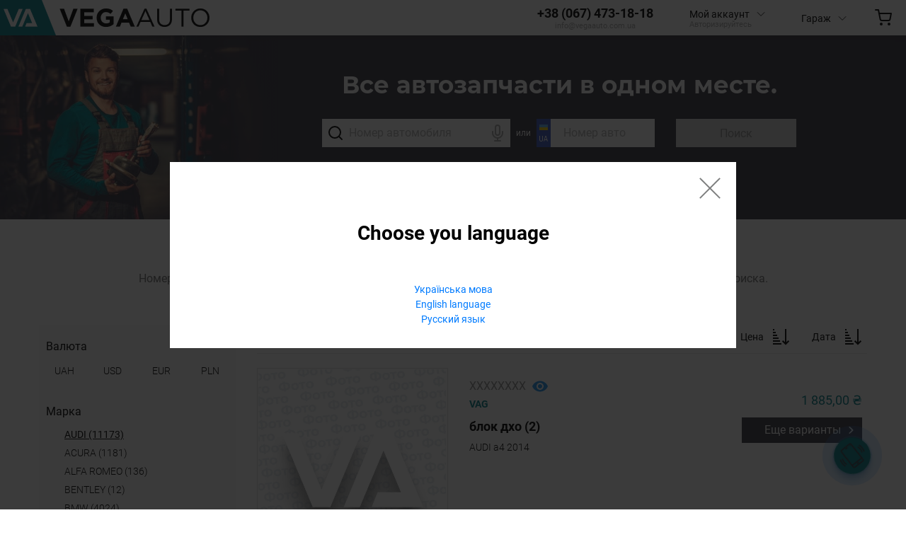

--- FILE ---
content_type: text/html; charset=utf-8
request_url: https://vegaauto.org/car/audi/a4/bez-gruppy/blok-dho
body_size: 81434
content:
<!doctype html>
<html data-n-head-ssr lang="ru" data-n-head="%7B%22lang%22:%7B%22ssr%22:%22ru%22%7D%7D">
  <head >
    <title>Блок дхо для audi a4 - VegaAuto.org</title><meta data-n-head="ssr" charset="utf-8"><meta data-n-head="ssr" http-equiv="X-UA-Compatible" content="IE=edge"><meta data-n-head="ssr" name="viewport" content="width=device-width, initial-scale=1, maximum-scale=1"><meta data-n-head="ssr" name="msapplication-TileImage" content="/img/favicon/ms-icon-144x144.png"><meta data-n-head="ssr" name="msapplication-TileColor" content="#ffffff"><meta data-n-head="ssr" name="theme-color" content="#ffffff"><meta data-n-head="ssr" data-hid="description" name="description" content="VegaAuto - интернет магазин автозапчастей"><base href="/"><link data-n-head="ssr" rel="apple-touch-icon" sizes="57x57" href="/img/favicon/apple-icon-57x57.png"><link data-n-head="ssr" rel="apple-touch-icon" sizes="60x60" href="/img/favicon/apple-icon-60x60.png"><link data-n-head="ssr" rel="apple-touch-icon" sizes="72x72" href="/img/favicon/apple-icon-72x72.png"><link data-n-head="ssr" rel="apple-touch-icon" sizes="76x76" href="/img/favicon/apple-icon-76x76.png"><link data-n-head="ssr" rel="apple-touch-icon" sizes="114x114" href="/img/favicon/apple-icon-114x114.png"><link data-n-head="ssr" rel="apple-touch-icon" sizes="120x120" href="/img/favicon/apple-icon-120x120.png"><link data-n-head="ssr" rel="apple-touch-icon" sizes="144x144" href="/img/favicon/apple-icon-144x144.png"><link data-n-head="ssr" rel="apple-touch-icon" sizes="152x152" href="/img/favicon/apple-icon-152x152.png"><link data-n-head="ssr" rel="apple-touch-icon" sizes="180x180" href="/img/favicon/apple-icon-180x180.png"><link data-n-head="ssr" rel="icon" type="image/png" sizes="192x192" href="/img/favicon/android-icon-192x192.png"><link data-n-head="ssr" rel="icon" type="image/png" sizes="32x32" href="/img/favicon/favicon-32x32.png"><link data-n-head="ssr" rel="icon" type="image/png" sizes="96x96" href="/img/favicon/favicon-96x96.png"><link data-n-head="ssr" rel="icon" type="image/png" sizes="16x16" href="/img/favicon/favicon-16x16.png"><link data-n-head="ssr" rel="manifest" href="/img/favicon/manifest.json"><link data-n-head="ssr" rel="icon" type="image/png" sizes="16x16" href="/img/favicon/favicon-16x16.png"><link data-n-head="ssr" data-hid="canonical" rel="canonical" href="https://vegaauto.org/car/audi/a4/bez-gruppy/blok-dho"><script data-n-head="ssr" data-hid="gtm-script">if(!window._gtm_init){window._gtm_init=1;(function(w,n,d,m,e,p){w[d]=(w[d]==1||n[d]=='yes'||n[d]==1||n[m]==1||(w[e]&&w[e][p]&&w[e][p]()))?1:0})(window,navigator,'doNotTrack','msDoNotTrack','external','msTrackingProtectionEnabled');(function(w,d,s,l,x,y){w[x]={};w._gtm_inject=function(i){if(w.doNotTrack||w[x][i])return;w[x][i]=1;w[l]=w[l]||[];w[l].push({'gtm.start':new Date().getTime(),event:'gtm.js'});var f=d.getElementsByTagName(s)[0],j=d.createElement(s);j.async=true;j.src='https://www.googletagmanager.com/gtm.js?id='+i;f.parentNode.insertBefore(j,f);};w[y]('GTM-TD3QJFB')})(window,document,'script','dataLayer','_gtm_ids','_gtm_inject')}</script><link rel="preload" href="/_nuxt/6777ec9.js" as="script"><link rel="preload" href="/_nuxt/4a2924d.js" as="script"><link rel="preload" href="/_nuxt/a71f3ed.js" as="script"><link rel="preload" href="/_nuxt/a4da6d0.js" as="script"><link rel="preload" href="/_nuxt/738bf3e.js" as="script"><link rel="preload" href="/_nuxt/daabfc4.js" as="script"><style data-vue-ssr-id="2901aeae:0 7773fafa:0 2706b78c:0 716f6581:0 54bcddf0:0 611db67e:0">.vue-notification-group{display:block;position:fixed;z-index:5000}.vue-notification-wrapper{display:block;overflow:hidden;width:100%;margin:0;padding:0}.notification-title{font-weight:600}.vue-notification-template{background:#fff}.vue-notification,.vue-notification-template{display:block;box-sizing:border-box;text-align:left}.vue-notification{font-size:12px;padding:10px;margin:0 5px 5px;color:#fff;background:#44a4fc;border-left:5px solid #187fe7}.vue-notification.warn{background:#ffb648;border-left-color:#f48a06}.vue-notification.error{background:#e54d42;border-left-color:#b82e24}.vue-notification.success{background:#68cd86;border-left-color:#42a85f}.vn-fade-enter-active,.vn-fade-leave-active,.vn-fade-move{transition:all .5s}.vn-fade-enter,.vn-fade-leave-to{opacity:0}
.nuxt-progress{position:fixed;top:0;left:0;right:0;height:2px;width:0;opacity:1;transition:width .1s,opacity .4s;background-color:#000;z-index:999999}.nuxt-progress.nuxt-progress-notransition{transition:none}.nuxt-progress-failed{background-color:red}
/*!
 * Bootstrap Grid v4.3.1 (https://getbootstrap.com/)
 * Copyright 2011-2019 The Bootstrap Authors
 * Copyright 2011-2019 Twitter, Inc.
 * Licensed under MIT (https://github.com/twbs/bootstrap/blob/master/LICENSE)
 */html{box-sizing:border-box;-ms-overflow-style:scrollbar}*,:after,:before{box-sizing:inherit}.container{margin-right:auto;margin-left:auto;padding-right:15px;padding-left:15px}@media (min-width:576px){.container{max-width:540px}}@media (min-width:768px){.container{max-width:720px}}@media (min-width:992px){.container{max-width:960px}}@media (min-width:1200px){.container{max-width:1140px}}.container-fluid{width:100%;margin-right:auto;margin-left:auto;padding-right:15px;padding-left:15px}.row{display:flex;margin-right:-15px;margin-left:-15px;flex-wrap:wrap}.no-gutters{margin-right:0;margin-left:0}.no-gutters>.col,.no-gutters>[class*=col-]{padding-right:0;padding-left:0}.col,.col-1,.col-2,.col-3,.col-4,.col-5,.col-6,.col-7,.col-8,.col-9,.col-10,.col-11,.col-12,.col-auto,.col-lg,.col-lg-1,.col-lg-2,.col-lg-3,.col-lg-4,.col-lg-5,.col-lg-6,.col-lg-7,.col-lg-8,.col-lg-9,.col-lg-10,.col-lg-11,.col-lg-12,.col-lg-auto,.col-md,.col-md-1,.col-md-2,.col-md-3,.col-md-4,.col-md-5,.col-md-6,.col-md-7,.col-md-8,.col-md-9,.col-md-10,.col-md-11,.col-md-12,.col-md-auto,.col-sm,.col-sm-1,.col-sm-2,.col-sm-3,.col-sm-4,.col-sm-5,.col-sm-6,.col-sm-7,.col-sm-8,.col-sm-9,.col-sm-10,.col-sm-11,.col-sm-12,.col-sm-auto,.col-xl,.col-xl-1,.col-xl-2,.col-xl-3,.col-xl-4,.col-xl-5,.col-xl-6,.col-xl-7,.col-xl-8,.col-xl-9,.col-xl-10,.col-xl-11,.col-xl-12,.col-xl-auto{position:relative;width:100%;padding-right:15px;padding-left:15px}.col{max-width:100%;flex-basis:0;flex-grow:1}.col-auto{width:auto;max-width:100%;flex:0 0 auto}.col-1{max-width:8.33333%;flex:0 0 8.33333%}.col-2{max-width:16.66667%;flex:0 0 16.66667%}.col-3{max-width:25%;flex:0 0 25%}.col-4{max-width:33.33333%;flex:0 0 33.33333%}.col-5{max-width:41.66667%;flex:0 0 41.66667%}.col-6{max-width:50%;flex:0 0 50%}.col-7{max-width:58.33333%;flex:0 0 58.33333%}.col-8{max-width:66.66667%;flex:0 0 66.66667%}.col-9{max-width:75%;flex:0 0 75%}.col-10{max-width:83.33333%;flex:0 0 83.33333%}.col-11{max-width:91.66667%;flex:0 0 91.66667%}.col-12{max-width:100%;flex:0 0 100%}.order-first{order:-1}.order-last{order:13}.order-0{order:0}.order-1{order:1}.order-2{order:2}.order-3{order:3}.order-4{order:4}.order-5{order:5}.order-6{order:6}.order-7{order:7}.order-8{order:8}.order-9{order:9}.order-10{order:10}.order-11{order:11}.order-12{order:12}.offset-1{margin-left:8.33333%}.offset-2{margin-left:16.66667%}.offset-3{margin-left:25%}.offset-4{margin-left:33.33333%}.offset-5{margin-left:41.66667%}.offset-6{margin-left:50%}.offset-7{margin-left:58.33333%}.offset-8{margin-left:66.66667%}.offset-9{margin-left:75%}.offset-10{margin-left:83.33333%}.offset-11{margin-left:91.66667%}@media (min-width:576px){.col-sm{max-width:100%;flex-basis:0;flex-grow:1}.col-sm-auto{width:auto;max-width:100%;flex:0 0 auto}.col-sm-1{max-width:8.33333%;flex:0 0 8.33333%}.col-sm-2{max-width:16.66667%;flex:0 0 16.66667%}.col-sm-3{max-width:25%;flex:0 0 25%}.col-sm-4{max-width:33.33333%;flex:0 0 33.33333%}.col-sm-5{max-width:41.66667%;flex:0 0 41.66667%}.col-sm-6{max-width:50%;flex:0 0 50%}.col-sm-7{max-width:58.33333%;flex:0 0 58.33333%}.col-sm-8{max-width:66.66667%;flex:0 0 66.66667%}.col-sm-9{max-width:75%;flex:0 0 75%}.col-sm-10{max-width:83.33333%;flex:0 0 83.33333%}.col-sm-11{max-width:91.66667%;flex:0 0 91.66667%}.col-sm-12{max-width:100%;flex:0 0 100%}.order-sm-first{order:-1}.order-sm-last{order:13}.order-sm-0{order:0}.order-sm-1{order:1}.order-sm-2{order:2}.order-sm-3{order:3}.order-sm-4{order:4}.order-sm-5{order:5}.order-sm-6{order:6}.order-sm-7{order:7}.order-sm-8{order:8}.order-sm-9{order:9}.order-sm-10{order:10}.order-sm-11{order:11}.order-sm-12{order:12}.offset-sm-0{margin-left:0}.offset-sm-1{margin-left:8.33333%}.offset-sm-2{margin-left:16.66667%}.offset-sm-3{margin-left:25%}.offset-sm-4{margin-left:33.33333%}.offset-sm-5{margin-left:41.66667%}.offset-sm-6{margin-left:50%}.offset-sm-7{margin-left:58.33333%}.offset-sm-8{margin-left:66.66667%}.offset-sm-9{margin-left:75%}.offset-sm-10{margin-left:83.33333%}.offset-sm-11{margin-left:91.66667%}}@media (min-width:768px){.col-md{max-width:100%;flex-basis:0;flex-grow:1}.col-md-auto{width:auto;max-width:100%;flex:0 0 auto}.col-md-1{max-width:8.33333%;flex:0 0 8.33333%}.col-md-2{max-width:16.66667%;flex:0 0 16.66667%}.col-md-3{max-width:25%;flex:0 0 25%}.col-md-4{max-width:33.33333%;flex:0 0 33.33333%}.col-md-5{max-width:41.66667%;flex:0 0 41.66667%}.col-md-6{max-width:50%;flex:0 0 50%}.col-md-7{max-width:58.33333%;flex:0 0 58.33333%}.col-md-8{max-width:66.66667%;flex:0 0 66.66667%}.col-md-9{max-width:75%;flex:0 0 75%}.col-md-10{max-width:83.33333%;flex:0 0 83.33333%}.col-md-11{max-width:91.66667%;flex:0 0 91.66667%}.col-md-12{max-width:100%;flex:0 0 100%}.order-md-first{order:-1}.order-md-last{order:13}.order-md-0{order:0}.order-md-1{order:1}.order-md-2{order:2}.order-md-3{order:3}.order-md-4{order:4}.order-md-5{order:5}.order-md-6{order:6}.order-md-7{order:7}.order-md-8{order:8}.order-md-9{order:9}.order-md-10{order:10}.order-md-11{order:11}.order-md-12{order:12}.offset-md-0{margin-left:0}.offset-md-1{margin-left:8.33333%}.offset-md-2{margin-left:16.66667%}.offset-md-3{margin-left:25%}.offset-md-4{margin-left:33.33333%}.offset-md-5{margin-left:41.66667%}.offset-md-6{margin-left:50%}.offset-md-7{margin-left:58.33333%}.offset-md-8{margin-left:66.66667%}.offset-md-9{margin-left:75%}.offset-md-10{margin-left:83.33333%}.offset-md-11{margin-left:91.66667%}}@media (min-width:992px){.col-lg{max-width:100%;flex-basis:0;flex-grow:1}.col-lg-auto{width:auto;max-width:100%;flex:0 0 auto}.col-lg-1{max-width:8.33333%;flex:0 0 8.33333%}.col-lg-2{max-width:16.66667%;flex:0 0 16.66667%}.col-lg-3{max-width:25%;flex:0 0 25%}.col-lg-4{max-width:33.33333%;flex:0 0 33.33333%}.col-lg-5{max-width:41.66667%;flex:0 0 41.66667%}.col-lg-6{max-width:50%;flex:0 0 50%}.col-lg-7{max-width:58.33333%;flex:0 0 58.33333%}.col-lg-8{max-width:66.66667%;flex:0 0 66.66667%}.col-lg-9{max-width:75%;flex:0 0 75%}.col-lg-10{max-width:83.33333%;flex:0 0 83.33333%}.col-lg-11{max-width:91.66667%;flex:0 0 91.66667%}.col-lg-12{max-width:100%;flex:0 0 100%}.order-lg-first{order:-1}.order-lg-last{order:13}.order-lg-0{order:0}.order-lg-1{order:1}.order-lg-2{order:2}.order-lg-3{order:3}.order-lg-4{order:4}.order-lg-5{order:5}.order-lg-6{order:6}.order-lg-7{order:7}.order-lg-8{order:8}.order-lg-9{order:9}.order-lg-10{order:10}.order-lg-11{order:11}.order-lg-12{order:12}.offset-lg-0{margin-left:0}.offset-lg-1{margin-left:8.33333%}.offset-lg-2{margin-left:16.66667%}.offset-lg-3{margin-left:25%}.offset-lg-4{margin-left:33.33333%}.offset-lg-5{margin-left:41.66667%}.offset-lg-6{margin-left:50%}.offset-lg-7{margin-left:58.33333%}.offset-lg-8{margin-left:66.66667%}.offset-lg-9{margin-left:75%}.offset-lg-10{margin-left:83.33333%}.offset-lg-11{margin-left:91.66667%}}@media (min-width:1200px){.col-xl{max-width:100%;flex-basis:0;flex-grow:1}.col-xl-auto{width:auto;max-width:100%;flex:0 0 auto}.col-xl-1{max-width:8.33333%;flex:0 0 8.33333%}.col-xl-2{max-width:16.66667%;flex:0 0 16.66667%}.col-xl-3{max-width:25%;flex:0 0 25%}.col-xl-4{max-width:33.33333%;flex:0 0 33.33333%}.col-xl-5{max-width:41.66667%;flex:0 0 41.66667%}.col-xl-6{max-width:50%;flex:0 0 50%}.col-xl-7{max-width:58.33333%;flex:0 0 58.33333%}.col-xl-8{max-width:66.66667%;flex:0 0 66.66667%}.col-xl-9{max-width:75%;flex:0 0 75%}.col-xl-10{max-width:83.33333%;flex:0 0 83.33333%}.col-xl-11{max-width:91.66667%;flex:0 0 91.66667%}.col-xl-12{max-width:100%;flex:0 0 100%}.order-xl-first{order:-1}.order-xl-last{order:13}.order-xl-0{order:0}.order-xl-1{order:1}.order-xl-2{order:2}.order-xl-3{order:3}.order-xl-4{order:4}.order-xl-5{order:5}.order-xl-6{order:6}.order-xl-7{order:7}.order-xl-8{order:8}.order-xl-9{order:9}.order-xl-10{order:10}.order-xl-11{order:11}.order-xl-12{order:12}.offset-xl-0{margin-left:0}.offset-xl-1{margin-left:8.33333%}.offset-xl-2{margin-left:16.66667%}.offset-xl-3{margin-left:25%}.offset-xl-4{margin-left:33.33333%}.offset-xl-5{margin-left:41.66667%}.offset-xl-6{margin-left:50%}.offset-xl-7{margin-left:58.33333%}.offset-xl-8{margin-left:66.66667%}.offset-xl-9{margin-left:75%}.offset-xl-10{margin-left:83.33333%}.offset-xl-11{margin-left:91.66667%}}.d-none{display:none!important}.d-inline{display:inline!important}.d-inline-block{display:inline-block!important}.d-block{display:block!important}.d-table{display:table!important}.d-table-row{display:table-row!important}.d-table-cell{display:table-cell!important}.d-flex{display:flex!important}.d-inline-flex{display:inline-flex!important}@media (min-width:576px){.d-sm-none{display:none!important}.d-sm-inline{display:inline!important}.d-sm-inline-block{display:inline-block!important}.d-sm-block{display:block!important}.d-sm-table{display:table!important}.d-sm-table-row{display:table-row!important}.d-sm-table-cell{display:table-cell!important}.d-sm-flex{display:flex!important}.d-sm-inline-flex{display:inline-flex!important}}@media (min-width:768px){.d-md-none{display:none!important}.d-md-inline{display:inline!important}.d-md-inline-block{display:inline-block!important}.d-md-block{display:block!important}.d-md-table{display:table!important}.d-md-table-row{display:table-row!important}.d-md-table-cell{display:table-cell!important}.d-md-flex{display:flex!important}.d-md-inline-flex{display:inline-flex!important}}@media (min-width:992px){.d-lg-none{display:none!important}.d-lg-inline{display:inline!important}.d-lg-inline-block{display:inline-block!important}.d-lg-block{display:block!important}.d-lg-table{display:table!important}.d-lg-table-row{display:table-row!important}.d-lg-table-cell{display:table-cell!important}.d-lg-flex{display:flex!important}.d-lg-inline-flex{display:inline-flex!important}}@media (min-width:1200px){.d-xl-none{display:none!important}.d-xl-inline{display:inline!important}.d-xl-inline-block{display:inline-block!important}.d-xl-block{display:block!important}.d-xl-table{display:table!important}.d-xl-table-row{display:table-row!important}.d-xl-table-cell{display:table-cell!important}.d-xl-flex{display:flex!important}.d-xl-inline-flex{display:inline-flex!important}}@media print{.d-print-none{display:none!important}.d-print-inline{display:inline!important}.d-print-inline-block{display:inline-block!important}.d-print-block{display:block!important}.d-print-table{display:table!important}.d-print-table-row{display:table-row!important}.d-print-table-cell{display:table-cell!important}.d-print-flex{display:flex!important}.d-print-inline-flex{display:inline-flex!important}}.flex-row{flex-direction:row!important}.flex-column{flex-direction:column!important}.flex-row-reverse{flex-direction:row-reverse!important}.flex-column-reverse{flex-direction:column-reverse!important}.flex-wrap{flex-wrap:wrap!important}.flex-nowrap{flex-wrap:nowrap!important}.flex-wrap-reverse{flex-wrap:wrap-reverse!important}.flex-fill{flex:1 1 auto!important}.flex-grow-0{flex-grow:0!important}.flex-grow-1{flex-grow:1!important}.flex-shrink-0{flex-shrink:0!important}.flex-shrink-1{flex-shrink:1!important}.justify-content-start{justify-content:flex-start!important}.justify-content-end{justify-content:flex-end!important}.justify-content-center{justify-content:center!important}.justify-content-between{justify-content:space-between!important}.justify-content-around{justify-content:space-around!important}.align-items-start{align-items:flex-start!important}.align-items-end{align-items:flex-end!important}.align-items-center{align-items:center!important}.align-items-baseline{align-items:baseline!important}.align-items-stretch{align-items:stretch!important}.align-content-start{align-content:flex-start!important}.align-content-end{align-content:flex-end!important}.align-content-center{align-content:center!important}.align-content-between{align-content:space-between!important}.align-content-around{align-content:space-around!important}.align-content-stretch{align-content:stretch!important}.align-self-auto{align-self:auto!important}.align-self-start{align-self:flex-start!important}.align-self-end{align-self:flex-end!important}.align-self-center{align-self:center!important}.align-self-baseline{align-self:baseline!important}.align-self-stretch{align-self:stretch!important}@media (min-width:576px){.flex-sm-row{flex-direction:row!important}.flex-sm-column{flex-direction:column!important}.flex-sm-row-reverse{flex-direction:row-reverse!important}.flex-sm-column-reverse{flex-direction:column-reverse!important}.flex-sm-wrap{flex-wrap:wrap!important}.flex-sm-nowrap{flex-wrap:nowrap!important}.flex-sm-wrap-reverse{flex-wrap:wrap-reverse!important}.flex-sm-fill{flex:1 1 auto!important}.flex-sm-grow-0{flex-grow:0!important}.flex-sm-grow-1{flex-grow:1!important}.flex-sm-shrink-0{flex-shrink:0!important}.flex-sm-shrink-1{flex-shrink:1!important}.justify-content-sm-start{justify-content:flex-start!important}.justify-content-sm-end{justify-content:flex-end!important}.justify-content-sm-center{justify-content:center!important}.justify-content-sm-between{justify-content:space-between!important}.justify-content-sm-around{justify-content:space-around!important}.align-items-sm-start{align-items:flex-start!important}.align-items-sm-end{align-items:flex-end!important}.align-items-sm-center{align-items:center!important}.align-items-sm-baseline{align-items:baseline!important}.align-items-sm-stretch{align-items:stretch!important}.align-content-sm-start{align-content:flex-start!important}.align-content-sm-end{align-content:flex-end!important}.align-content-sm-center{align-content:center!important}.align-content-sm-between{align-content:space-between!important}.align-content-sm-around{align-content:space-around!important}.align-content-sm-stretch{align-content:stretch!important}.align-self-sm-auto{align-self:auto!important}.align-self-sm-start{align-self:flex-start!important}.align-self-sm-end{align-self:flex-end!important}.align-self-sm-center{align-self:center!important}.align-self-sm-baseline{align-self:baseline!important}.align-self-sm-stretch{align-self:stretch!important}}@media (min-width:768px){.flex-md-row{flex-direction:row!important}.flex-md-column{flex-direction:column!important}.flex-md-row-reverse{flex-direction:row-reverse!important}.flex-md-column-reverse{flex-direction:column-reverse!important}.flex-md-wrap{flex-wrap:wrap!important}.flex-md-nowrap{flex-wrap:nowrap!important}.flex-md-wrap-reverse{flex-wrap:wrap-reverse!important}.flex-md-fill{flex:1 1 auto!important}.flex-md-grow-0{flex-grow:0!important}.flex-md-grow-1{flex-grow:1!important}.flex-md-shrink-0{flex-shrink:0!important}.flex-md-shrink-1{flex-shrink:1!important}.justify-content-md-start{justify-content:flex-start!important}.justify-content-md-end{justify-content:flex-end!important}.justify-content-md-center{justify-content:center!important}.justify-content-md-between{justify-content:space-between!important}.justify-content-md-around{justify-content:space-around!important}.align-items-md-start{align-items:flex-start!important}.align-items-md-end{align-items:flex-end!important}.align-items-md-center{align-items:center!important}.align-items-md-baseline{align-items:baseline!important}.align-items-md-stretch{align-items:stretch!important}.align-content-md-start{align-content:flex-start!important}.align-content-md-end{align-content:flex-end!important}.align-content-md-center{align-content:center!important}.align-content-md-between{align-content:space-between!important}.align-content-md-around{align-content:space-around!important}.align-content-md-stretch{align-content:stretch!important}.align-self-md-auto{align-self:auto!important}.align-self-md-start{align-self:flex-start!important}.align-self-md-end{align-self:flex-end!important}.align-self-md-center{align-self:center!important}.align-self-md-baseline{align-self:baseline!important}.align-self-md-stretch{align-self:stretch!important}}@media (min-width:992px){.flex-lg-row{flex-direction:row!important}.flex-lg-column{flex-direction:column!important}.flex-lg-row-reverse{flex-direction:row-reverse!important}.flex-lg-column-reverse{flex-direction:column-reverse!important}.flex-lg-wrap{flex-wrap:wrap!important}.flex-lg-nowrap{flex-wrap:nowrap!important}.flex-lg-wrap-reverse{flex-wrap:wrap-reverse!important}.flex-lg-fill{flex:1 1 auto!important}.flex-lg-grow-0{flex-grow:0!important}.flex-lg-grow-1{flex-grow:1!important}.flex-lg-shrink-0{flex-shrink:0!important}.flex-lg-shrink-1{flex-shrink:1!important}.justify-content-lg-start{justify-content:flex-start!important}.justify-content-lg-end{justify-content:flex-end!important}.justify-content-lg-center{justify-content:center!important}.justify-content-lg-between{justify-content:space-between!important}.justify-content-lg-around{justify-content:space-around!important}.align-items-lg-start{align-items:flex-start!important}.align-items-lg-end{align-items:flex-end!important}.align-items-lg-center{align-items:center!important}.align-items-lg-baseline{align-items:baseline!important}.align-items-lg-stretch{align-items:stretch!important}.align-content-lg-start{align-content:flex-start!important}.align-content-lg-end{align-content:flex-end!important}.align-content-lg-center{align-content:center!important}.align-content-lg-between{align-content:space-between!important}.align-content-lg-around{align-content:space-around!important}.align-content-lg-stretch{align-content:stretch!important}.align-self-lg-auto{align-self:auto!important}.align-self-lg-start{align-self:flex-start!important}.align-self-lg-end{align-self:flex-end!important}.align-self-lg-center{align-self:center!important}.align-self-lg-baseline{align-self:baseline!important}.align-self-lg-stretch{align-self:stretch!important}}@media (min-width:1200px){.flex-xl-row{flex-direction:row!important}.flex-xl-column{flex-direction:column!important}.flex-xl-row-reverse{flex-direction:row-reverse!important}.flex-xl-column-reverse{flex-direction:column-reverse!important}.flex-xl-wrap{flex-wrap:wrap!important}.flex-xl-nowrap{flex-wrap:nowrap!important}.flex-xl-wrap-reverse{flex-wrap:wrap-reverse!important}.flex-xl-fill{flex:1 1 auto!important}.flex-xl-grow-0{flex-grow:0!important}.flex-xl-grow-1{flex-grow:1!important}.flex-xl-shrink-0{flex-shrink:0!important}.flex-xl-shrink-1{flex-shrink:1!important}.justify-content-xl-start{justify-content:flex-start!important}.justify-content-xl-end{justify-content:flex-end!important}.justify-content-xl-center{justify-content:center!important}.justify-content-xl-between{justify-content:space-between!important}.justify-content-xl-around{justify-content:space-around!important}.align-items-xl-start{align-items:flex-start!important}.align-items-xl-end{align-items:flex-end!important}.align-items-xl-center{align-items:center!important}.align-items-xl-baseline{align-items:baseline!important}.align-items-xl-stretch{align-items:stretch!important}.align-content-xl-start{align-content:flex-start!important}.align-content-xl-end{align-content:flex-end!important}.align-content-xl-center{align-content:center!important}.align-content-xl-between{align-content:space-between!important}.align-content-xl-around{align-content:space-around!important}.align-content-xl-stretch{align-content:stretch!important}.align-self-xl-auto{align-self:auto!important}.align-self-xl-start{align-self:flex-start!important}.align-self-xl-end{align-self:flex-end!important}.align-self-xl-center{align-self:center!important}.align-self-xl-baseline{align-self:baseline!important}.align-self-xl-stretch{align-self:stretch!important}}.m-0{margin:0!important}.mt-0,.my-0{margin-top:0!important}.mr-0,.mx-0{margin-right:0!important}.mb-0,.my-0{margin-bottom:0!important}.ml-0,.mx-0{margin-left:0!important}.m-1{margin:.25rem!important}.mt-1,.my-1{margin-top:.25rem!important}.mr-1,.mx-1{margin-right:.25rem!important}.mb-1,.my-1{margin-bottom:.25rem!important}.ml-1,.mx-1{margin-left:.25rem!important}.m-2{margin:.5rem!important}.mt-2,.my-2{margin-top:.5rem!important}.mr-2,.mx-2{margin-right:.5rem!important}.mb-2,.my-2{margin-bottom:.5rem!important}.ml-2,.mx-2{margin-left:.5rem!important}.m-3{margin:1rem!important}.mt-3,.my-3{margin-top:1rem!important}.mr-3,.mx-3{margin-right:1rem!important}.mb-3,.my-3{margin-bottom:1rem!important}.ml-3,.mx-3{margin-left:1rem!important}.m-4{margin:1.5rem!important}.mt-4,.my-4{margin-top:1.5rem!important}.mr-4,.mx-4{margin-right:1.5rem!important}.mb-4,.my-4{margin-bottom:1.5rem!important}.ml-4,.mx-4{margin-left:1.5rem!important}.m-5{margin:3rem!important}.mt-5,.my-5{margin-top:3rem!important}.mr-5,.mx-5{margin-right:3rem!important}.mb-5,.my-5{margin-bottom:3rem!important}.ml-5,.mx-5{margin-left:3rem!important}.p-0{padding:0!important}.pt-0,.py-0{padding-top:0!important}.pr-0,.px-0{padding-right:0!important}.pb-0,.py-0{padding-bottom:0!important}.pl-0,.px-0{padding-left:0!important}.p-1{padding:.25rem!important}.pt-1,.py-1{padding-top:.25rem!important}.pr-1,.px-1{padding-right:.25rem!important}.pb-1,.py-1{padding-bottom:.25rem!important}.pl-1,.px-1{padding-left:.25rem!important}.p-2{padding:.5rem!important}.pt-2,.py-2{padding-top:.5rem!important}.pr-2,.px-2{padding-right:.5rem!important}.pb-2,.py-2{padding-bottom:.5rem!important}.pl-2,.px-2{padding-left:.5rem!important}.p-3{padding:1rem!important}.pt-3,.py-3{padding-top:1rem!important}.pr-3,.px-3{padding-right:1rem!important}.pb-3,.py-3{padding-bottom:1rem!important}.pl-3,.px-3{padding-left:1rem!important}.p-4{padding:1.5rem!important}.pt-4,.py-4{padding-top:1.5rem!important}.pr-4,.px-4{padding-right:1.5rem!important}.pb-4,.py-4{padding-bottom:1.5rem!important}.pl-4,.px-4{padding-left:1.5rem!important}.p-5{padding:3rem!important}.pt-5,.py-5{padding-top:3rem!important}.pr-5,.px-5{padding-right:3rem!important}.pb-5,.py-5{padding-bottom:3rem!important}.pl-5,.px-5{padding-left:3rem!important}.m-n1{margin:-.25rem!important}.mt-n1,.my-n1{margin-top:-.25rem!important}.mr-n1,.mx-n1{margin-right:-.25rem!important}.mb-n1,.my-n1{margin-bottom:-.25rem!important}.ml-n1,.mx-n1{margin-left:-.25rem!important}.m-n2{margin:-.5rem!important}.mt-n2,.my-n2{margin-top:-.5rem!important}.mr-n2,.mx-n2{margin-right:-.5rem!important}.mb-n2,.my-n2{margin-bottom:-.5rem!important}.ml-n2,.mx-n2{margin-left:-.5rem!important}.m-n3{margin:-1rem!important}.mt-n3,.my-n3{margin-top:-1rem!important}.mr-n3,.mx-n3{margin-right:-1rem!important}.mb-n3,.my-n3{margin-bottom:-1rem!important}.ml-n3,.mx-n3{margin-left:-1rem!important}.m-n4{margin:-1.5rem!important}.mt-n4,.my-n4{margin-top:-1.5rem!important}.mr-n4,.mx-n4{margin-right:-1.5rem!important}.mb-n4,.my-n4{margin-bottom:-1.5rem!important}.ml-n4,.mx-n4{margin-left:-1.5rem!important}.m-n5{margin:-3rem!important}.mt-n5,.my-n5{margin-top:-3rem!important}.mr-n5,.mx-n5{margin-right:-3rem!important}.mb-n5,.my-n5{margin-bottom:-3rem!important}.ml-n5,.mx-n5{margin-left:-3rem!important}.m-auto{margin:auto!important}.mt-auto,.my-auto{margin-top:auto!important}.mr-auto,.mx-auto{margin-right:auto!important}.mb-auto,.my-auto{margin-bottom:auto!important}.ml-auto,.mx-auto{margin-left:auto!important}@media (min-width:576px){.m-sm-0{margin:0!important}.mt-sm-0,.my-sm-0{margin-top:0!important}.mr-sm-0,.mx-sm-0{margin-right:0!important}.mb-sm-0,.my-sm-0{margin-bottom:0!important}.ml-sm-0,.mx-sm-0{margin-left:0!important}.m-sm-1{margin:.25rem!important}.mt-sm-1,.my-sm-1{margin-top:.25rem!important}.mr-sm-1,.mx-sm-1{margin-right:.25rem!important}.mb-sm-1,.my-sm-1{margin-bottom:.25rem!important}.ml-sm-1,.mx-sm-1{margin-left:.25rem!important}.m-sm-2{margin:.5rem!important}.mt-sm-2,.my-sm-2{margin-top:.5rem!important}.mr-sm-2,.mx-sm-2{margin-right:.5rem!important}.mb-sm-2,.my-sm-2{margin-bottom:.5rem!important}.ml-sm-2,.mx-sm-2{margin-left:.5rem!important}.m-sm-3{margin:1rem!important}.mt-sm-3,.my-sm-3{margin-top:1rem!important}.mr-sm-3,.mx-sm-3{margin-right:1rem!important}.mb-sm-3,.my-sm-3{margin-bottom:1rem!important}.ml-sm-3,.mx-sm-3{margin-left:1rem!important}.m-sm-4{margin:1.5rem!important}.mt-sm-4,.my-sm-4{margin-top:1.5rem!important}.mr-sm-4,.mx-sm-4{margin-right:1.5rem!important}.mb-sm-4,.my-sm-4{margin-bottom:1.5rem!important}.ml-sm-4,.mx-sm-4{margin-left:1.5rem!important}.m-sm-5{margin:3rem!important}.mt-sm-5,.my-sm-5{margin-top:3rem!important}.mr-sm-5,.mx-sm-5{margin-right:3rem!important}.mb-sm-5,.my-sm-5{margin-bottom:3rem!important}.ml-sm-5,.mx-sm-5{margin-left:3rem!important}.p-sm-0{padding:0!important}.pt-sm-0,.py-sm-0{padding-top:0!important}.pr-sm-0,.px-sm-0{padding-right:0!important}.pb-sm-0,.py-sm-0{padding-bottom:0!important}.pl-sm-0,.px-sm-0{padding-left:0!important}.p-sm-1{padding:.25rem!important}.pt-sm-1,.py-sm-1{padding-top:.25rem!important}.pr-sm-1,.px-sm-1{padding-right:.25rem!important}.pb-sm-1,.py-sm-1{padding-bottom:.25rem!important}.pl-sm-1,.px-sm-1{padding-left:.25rem!important}.p-sm-2{padding:.5rem!important}.pt-sm-2,.py-sm-2{padding-top:.5rem!important}.pr-sm-2,.px-sm-2{padding-right:.5rem!important}.pb-sm-2,.py-sm-2{padding-bottom:.5rem!important}.pl-sm-2,.px-sm-2{padding-left:.5rem!important}.p-sm-3{padding:1rem!important}.pt-sm-3,.py-sm-3{padding-top:1rem!important}.pr-sm-3,.px-sm-3{padding-right:1rem!important}.pb-sm-3,.py-sm-3{padding-bottom:1rem!important}.pl-sm-3,.px-sm-3{padding-left:1rem!important}.p-sm-4{padding:1.5rem!important}.pt-sm-4,.py-sm-4{padding-top:1.5rem!important}.pr-sm-4,.px-sm-4{padding-right:1.5rem!important}.pb-sm-4,.py-sm-4{padding-bottom:1.5rem!important}.pl-sm-4,.px-sm-4{padding-left:1.5rem!important}.p-sm-5{padding:3rem!important}.pt-sm-5,.py-sm-5{padding-top:3rem!important}.pr-sm-5,.px-sm-5{padding-right:3rem!important}.pb-sm-5,.py-sm-5{padding-bottom:3rem!important}.pl-sm-5,.px-sm-5{padding-left:3rem!important}.m-sm-n1{margin:-.25rem!important}.mt-sm-n1,.my-sm-n1{margin-top:-.25rem!important}.mr-sm-n1,.mx-sm-n1{margin-right:-.25rem!important}.mb-sm-n1,.my-sm-n1{margin-bottom:-.25rem!important}.ml-sm-n1,.mx-sm-n1{margin-left:-.25rem!important}.m-sm-n2{margin:-.5rem!important}.mt-sm-n2,.my-sm-n2{margin-top:-.5rem!important}.mr-sm-n2,.mx-sm-n2{margin-right:-.5rem!important}.mb-sm-n2,.my-sm-n2{margin-bottom:-.5rem!important}.ml-sm-n2,.mx-sm-n2{margin-left:-.5rem!important}.m-sm-n3{margin:-1rem!important}.mt-sm-n3,.my-sm-n3{margin-top:-1rem!important}.mr-sm-n3,.mx-sm-n3{margin-right:-1rem!important}.mb-sm-n3,.my-sm-n3{margin-bottom:-1rem!important}.ml-sm-n3,.mx-sm-n3{margin-left:-1rem!important}.m-sm-n4{margin:-1.5rem!important}.mt-sm-n4,.my-sm-n4{margin-top:-1.5rem!important}.mr-sm-n4,.mx-sm-n4{margin-right:-1.5rem!important}.mb-sm-n4,.my-sm-n4{margin-bottom:-1.5rem!important}.ml-sm-n4,.mx-sm-n4{margin-left:-1.5rem!important}.m-sm-n5{margin:-3rem!important}.mt-sm-n5,.my-sm-n5{margin-top:-3rem!important}.mr-sm-n5,.mx-sm-n5{margin-right:-3rem!important}.mb-sm-n5,.my-sm-n5{margin-bottom:-3rem!important}.ml-sm-n5,.mx-sm-n5{margin-left:-3rem!important}.m-sm-auto{margin:auto!important}.mt-sm-auto,.my-sm-auto{margin-top:auto!important}.mr-sm-auto,.mx-sm-auto{margin-right:auto!important}.mb-sm-auto,.my-sm-auto{margin-bottom:auto!important}.ml-sm-auto,.mx-sm-auto{margin-left:auto!important}}@media (min-width:768px){.m-md-0{margin:0!important}.mt-md-0,.my-md-0{margin-top:0!important}.mr-md-0,.mx-md-0{margin-right:0!important}.mb-md-0,.my-md-0{margin-bottom:0!important}.ml-md-0,.mx-md-0{margin-left:0!important}.m-md-1{margin:.25rem!important}.mt-md-1,.my-md-1{margin-top:.25rem!important}.mr-md-1,.mx-md-1{margin-right:.25rem!important}.mb-md-1,.my-md-1{margin-bottom:.25rem!important}.ml-md-1,.mx-md-1{margin-left:.25rem!important}.m-md-2{margin:.5rem!important}.mt-md-2,.my-md-2{margin-top:.5rem!important}.mr-md-2,.mx-md-2{margin-right:.5rem!important}.mb-md-2,.my-md-2{margin-bottom:.5rem!important}.ml-md-2,.mx-md-2{margin-left:.5rem!important}.m-md-3{margin:1rem!important}.mt-md-3,.my-md-3{margin-top:1rem!important}.mr-md-3,.mx-md-3{margin-right:1rem!important}.mb-md-3,.my-md-3{margin-bottom:1rem!important}.ml-md-3,.mx-md-3{margin-left:1rem!important}.m-md-4{margin:1.5rem!important}.mt-md-4,.my-md-4{margin-top:1.5rem!important}.mr-md-4,.mx-md-4{margin-right:1.5rem!important}.mb-md-4,.my-md-4{margin-bottom:1.5rem!important}.ml-md-4,.mx-md-4{margin-left:1.5rem!important}.m-md-5{margin:3rem!important}.mt-md-5,.my-md-5{margin-top:3rem!important}.mr-md-5,.mx-md-5{margin-right:3rem!important}.mb-md-5,.my-md-5{margin-bottom:3rem!important}.ml-md-5,.mx-md-5{margin-left:3rem!important}.p-md-0{padding:0!important}.pt-md-0,.py-md-0{padding-top:0!important}.pr-md-0,.px-md-0{padding-right:0!important}.pb-md-0,.py-md-0{padding-bottom:0!important}.pl-md-0,.px-md-0{padding-left:0!important}.p-md-1{padding:.25rem!important}.pt-md-1,.py-md-1{padding-top:.25rem!important}.pr-md-1,.px-md-1{padding-right:.25rem!important}.pb-md-1,.py-md-1{padding-bottom:.25rem!important}.pl-md-1,.px-md-1{padding-left:.25rem!important}.p-md-2{padding:.5rem!important}.pt-md-2,.py-md-2{padding-top:.5rem!important}.pr-md-2,.px-md-2{padding-right:.5rem!important}.pb-md-2,.py-md-2{padding-bottom:.5rem!important}.pl-md-2,.px-md-2{padding-left:.5rem!important}.p-md-3{padding:1rem!important}.pt-md-3,.py-md-3{padding-top:1rem!important}.pr-md-3,.px-md-3{padding-right:1rem!important}.pb-md-3,.py-md-3{padding-bottom:1rem!important}.pl-md-3,.px-md-3{padding-left:1rem!important}.p-md-4{padding:1.5rem!important}.pt-md-4,.py-md-4{padding-top:1.5rem!important}.pr-md-4,.px-md-4{padding-right:1.5rem!important}.pb-md-4,.py-md-4{padding-bottom:1.5rem!important}.pl-md-4,.px-md-4{padding-left:1.5rem!important}.p-md-5{padding:3rem!important}.pt-md-5,.py-md-5{padding-top:3rem!important}.pr-md-5,.px-md-5{padding-right:3rem!important}.pb-md-5,.py-md-5{padding-bottom:3rem!important}.pl-md-5,.px-md-5{padding-left:3rem!important}.m-md-n1{margin:-.25rem!important}.mt-md-n1,.my-md-n1{margin-top:-.25rem!important}.mr-md-n1,.mx-md-n1{margin-right:-.25rem!important}.mb-md-n1,.my-md-n1{margin-bottom:-.25rem!important}.ml-md-n1,.mx-md-n1{margin-left:-.25rem!important}.m-md-n2{margin:-.5rem!important}.mt-md-n2,.my-md-n2{margin-top:-.5rem!important}.mr-md-n2,.mx-md-n2{margin-right:-.5rem!important}.mb-md-n2,.my-md-n2{margin-bottom:-.5rem!important}.ml-md-n2,.mx-md-n2{margin-left:-.5rem!important}.m-md-n3{margin:-1rem!important}.mt-md-n3,.my-md-n3{margin-top:-1rem!important}.mr-md-n3,.mx-md-n3{margin-right:-1rem!important}.mb-md-n3,.my-md-n3{margin-bottom:-1rem!important}.ml-md-n3,.mx-md-n3{margin-left:-1rem!important}.m-md-n4{margin:-1.5rem!important}.mt-md-n4,.my-md-n4{margin-top:-1.5rem!important}.mr-md-n4,.mx-md-n4{margin-right:-1.5rem!important}.mb-md-n4,.my-md-n4{margin-bottom:-1.5rem!important}.ml-md-n4,.mx-md-n4{margin-left:-1.5rem!important}.m-md-n5{margin:-3rem!important}.mt-md-n5,.my-md-n5{margin-top:-3rem!important}.mr-md-n5,.mx-md-n5{margin-right:-3rem!important}.mb-md-n5,.my-md-n5{margin-bottom:-3rem!important}.ml-md-n5,.mx-md-n5{margin-left:-3rem!important}.m-md-auto{margin:auto!important}.mt-md-auto,.my-md-auto{margin-top:auto!important}.mr-md-auto,.mx-md-auto{margin-right:auto!important}.mb-md-auto,.my-md-auto{margin-bottom:auto!important}.ml-md-auto,.mx-md-auto{margin-left:auto!important}}@media (min-width:992px){.m-lg-0{margin:0!important}.mt-lg-0,.my-lg-0{margin-top:0!important}.mr-lg-0,.mx-lg-0{margin-right:0!important}.mb-lg-0,.my-lg-0{margin-bottom:0!important}.ml-lg-0,.mx-lg-0{margin-left:0!important}.m-lg-1{margin:.25rem!important}.mt-lg-1,.my-lg-1{margin-top:.25rem!important}.mr-lg-1,.mx-lg-1{margin-right:.25rem!important}.mb-lg-1,.my-lg-1{margin-bottom:.25rem!important}.ml-lg-1,.mx-lg-1{margin-left:.25rem!important}.m-lg-2{margin:.5rem!important}.mt-lg-2,.my-lg-2{margin-top:.5rem!important}.mr-lg-2,.mx-lg-2{margin-right:.5rem!important}.mb-lg-2,.my-lg-2{margin-bottom:.5rem!important}.ml-lg-2,.mx-lg-2{margin-left:.5rem!important}.m-lg-3{margin:1rem!important}.mt-lg-3,.my-lg-3{margin-top:1rem!important}.mr-lg-3,.mx-lg-3{margin-right:1rem!important}.mb-lg-3,.my-lg-3{margin-bottom:1rem!important}.ml-lg-3,.mx-lg-3{margin-left:1rem!important}.m-lg-4{margin:1.5rem!important}.mt-lg-4,.my-lg-4{margin-top:1.5rem!important}.mr-lg-4,.mx-lg-4{margin-right:1.5rem!important}.mb-lg-4,.my-lg-4{margin-bottom:1.5rem!important}.ml-lg-4,.mx-lg-4{margin-left:1.5rem!important}.m-lg-5{margin:3rem!important}.mt-lg-5,.my-lg-5{margin-top:3rem!important}.mr-lg-5,.mx-lg-5{margin-right:3rem!important}.mb-lg-5,.my-lg-5{margin-bottom:3rem!important}.ml-lg-5,.mx-lg-5{margin-left:3rem!important}.p-lg-0{padding:0!important}.pt-lg-0,.py-lg-0{padding-top:0!important}.pr-lg-0,.px-lg-0{padding-right:0!important}.pb-lg-0,.py-lg-0{padding-bottom:0!important}.pl-lg-0,.px-lg-0{padding-left:0!important}.p-lg-1{padding:.25rem!important}.pt-lg-1,.py-lg-1{padding-top:.25rem!important}.pr-lg-1,.px-lg-1{padding-right:.25rem!important}.pb-lg-1,.py-lg-1{padding-bottom:.25rem!important}.pl-lg-1,.px-lg-1{padding-left:.25rem!important}.p-lg-2{padding:.5rem!important}.pt-lg-2,.py-lg-2{padding-top:.5rem!important}.pr-lg-2,.px-lg-2{padding-right:.5rem!important}.pb-lg-2,.py-lg-2{padding-bottom:.5rem!important}.pl-lg-2,.px-lg-2{padding-left:.5rem!important}.p-lg-3{padding:1rem!important}.pt-lg-3,.py-lg-3{padding-top:1rem!important}.pr-lg-3,.px-lg-3{padding-right:1rem!important}.pb-lg-3,.py-lg-3{padding-bottom:1rem!important}.pl-lg-3,.px-lg-3{padding-left:1rem!important}.p-lg-4{padding:1.5rem!important}.pt-lg-4,.py-lg-4{padding-top:1.5rem!important}.pr-lg-4,.px-lg-4{padding-right:1.5rem!important}.pb-lg-4,.py-lg-4{padding-bottom:1.5rem!important}.pl-lg-4,.px-lg-4{padding-left:1.5rem!important}.p-lg-5{padding:3rem!important}.pt-lg-5,.py-lg-5{padding-top:3rem!important}.pr-lg-5,.px-lg-5{padding-right:3rem!important}.pb-lg-5,.py-lg-5{padding-bottom:3rem!important}.pl-lg-5,.px-lg-5{padding-left:3rem!important}.m-lg-n1{margin:-.25rem!important}.mt-lg-n1,.my-lg-n1{margin-top:-.25rem!important}.mr-lg-n1,.mx-lg-n1{margin-right:-.25rem!important}.mb-lg-n1,.my-lg-n1{margin-bottom:-.25rem!important}.ml-lg-n1,.mx-lg-n1{margin-left:-.25rem!important}.m-lg-n2{margin:-.5rem!important}.mt-lg-n2,.my-lg-n2{margin-top:-.5rem!important}.mr-lg-n2,.mx-lg-n2{margin-right:-.5rem!important}.mb-lg-n2,.my-lg-n2{margin-bottom:-.5rem!important}.ml-lg-n2,.mx-lg-n2{margin-left:-.5rem!important}.m-lg-n3{margin:-1rem!important}.mt-lg-n3,.my-lg-n3{margin-top:-1rem!important}.mr-lg-n3,.mx-lg-n3{margin-right:-1rem!important}.mb-lg-n3,.my-lg-n3{margin-bottom:-1rem!important}.ml-lg-n3,.mx-lg-n3{margin-left:-1rem!important}.m-lg-n4{margin:-1.5rem!important}.mt-lg-n4,.my-lg-n4{margin-top:-1.5rem!important}.mr-lg-n4,.mx-lg-n4{margin-right:-1.5rem!important}.mb-lg-n4,.my-lg-n4{margin-bottom:-1.5rem!important}.ml-lg-n4,.mx-lg-n4{margin-left:-1.5rem!important}.m-lg-n5{margin:-3rem!important}.mt-lg-n5,.my-lg-n5{margin-top:-3rem!important}.mr-lg-n5,.mx-lg-n5{margin-right:-3rem!important}.mb-lg-n5,.my-lg-n5{margin-bottom:-3rem!important}.ml-lg-n5,.mx-lg-n5{margin-left:-3rem!important}.m-lg-auto{margin:auto!important}.mt-lg-auto,.my-lg-auto{margin-top:auto!important}.mr-lg-auto,.mx-lg-auto{margin-right:auto!important}.mb-lg-auto,.my-lg-auto{margin-bottom:auto!important}.ml-lg-auto,.mx-lg-auto{margin-left:auto!important}}@media (min-width:1200px){.m-xl-0{margin:0!important}.mt-xl-0,.my-xl-0{margin-top:0!important}.mr-xl-0,.mx-xl-0{margin-right:0!important}.mb-xl-0,.my-xl-0{margin-bottom:0!important}.ml-xl-0,.mx-xl-0{margin-left:0!important}.m-xl-1{margin:.25rem!important}.mt-xl-1,.my-xl-1{margin-top:.25rem!important}.mr-xl-1,.mx-xl-1{margin-right:.25rem!important}.mb-xl-1,.my-xl-1{margin-bottom:.25rem!important}.ml-xl-1,.mx-xl-1{margin-left:.25rem!important}.m-xl-2{margin:.5rem!important}.mt-xl-2,.my-xl-2{margin-top:.5rem!important}.mr-xl-2,.mx-xl-2{margin-right:.5rem!important}.mb-xl-2,.my-xl-2{margin-bottom:.5rem!important}.ml-xl-2,.mx-xl-2{margin-left:.5rem!important}.m-xl-3{margin:1rem!important}.mt-xl-3,.my-xl-3{margin-top:1rem!important}.mr-xl-3,.mx-xl-3{margin-right:1rem!important}.mb-xl-3,.my-xl-3{margin-bottom:1rem!important}.ml-xl-3,.mx-xl-3{margin-left:1rem!important}.m-xl-4{margin:1.5rem!important}.mt-xl-4,.my-xl-4{margin-top:1.5rem!important}.mr-xl-4,.mx-xl-4{margin-right:1.5rem!important}.mb-xl-4,.my-xl-4{margin-bottom:1.5rem!important}.ml-xl-4,.mx-xl-4{margin-left:1.5rem!important}.m-xl-5{margin:3rem!important}.mt-xl-5,.my-xl-5{margin-top:3rem!important}.mr-xl-5,.mx-xl-5{margin-right:3rem!important}.mb-xl-5,.my-xl-5{margin-bottom:3rem!important}.ml-xl-5,.mx-xl-5{margin-left:3rem!important}.p-xl-0{padding:0!important}.pt-xl-0,.py-xl-0{padding-top:0!important}.pr-xl-0,.px-xl-0{padding-right:0!important}.pb-xl-0,.py-xl-0{padding-bottom:0!important}.pl-xl-0,.px-xl-0{padding-left:0!important}.p-xl-1{padding:.25rem!important}.pt-xl-1,.py-xl-1{padding-top:.25rem!important}.pr-xl-1,.px-xl-1{padding-right:.25rem!important}.pb-xl-1,.py-xl-1{padding-bottom:.25rem!important}.pl-xl-1,.px-xl-1{padding-left:.25rem!important}.p-xl-2{padding:.5rem!important}.pt-xl-2,.py-xl-2{padding-top:.5rem!important}.pr-xl-2,.px-xl-2{padding-right:.5rem!important}.pb-xl-2,.py-xl-2{padding-bottom:.5rem!important}.pl-xl-2,.px-xl-2{padding-left:.5rem!important}.p-xl-3{padding:1rem!important}.pt-xl-3,.py-xl-3{padding-top:1rem!important}.pr-xl-3,.px-xl-3{padding-right:1rem!important}.pb-xl-3,.py-xl-3{padding-bottom:1rem!important}.pl-xl-3,.px-xl-3{padding-left:1rem!important}.p-xl-4{padding:1.5rem!important}.pt-xl-4,.py-xl-4{padding-top:1.5rem!important}.pr-xl-4,.px-xl-4{padding-right:1.5rem!important}.pb-xl-4,.py-xl-4{padding-bottom:1.5rem!important}.pl-xl-4,.px-xl-4{padding-left:1.5rem!important}.p-xl-5{padding:3rem!important}.pt-xl-5,.py-xl-5{padding-top:3rem!important}.pr-xl-5,.px-xl-5{padding-right:3rem!important}.pb-xl-5,.py-xl-5{padding-bottom:3rem!important}.pl-xl-5,.px-xl-5{padding-left:3rem!important}.m-xl-n1{margin:-.25rem!important}.mt-xl-n1,.my-xl-n1{margin-top:-.25rem!important}.mr-xl-n1,.mx-xl-n1{margin-right:-.25rem!important}.mb-xl-n1,.my-xl-n1{margin-bottom:-.25rem!important}.ml-xl-n1,.mx-xl-n1{margin-left:-.25rem!important}.m-xl-n2{margin:-.5rem!important}.mt-xl-n2,.my-xl-n2{margin-top:-.5rem!important}.mr-xl-n2,.mx-xl-n2{margin-right:-.5rem!important}.mb-xl-n2,.my-xl-n2{margin-bottom:-.5rem!important}.ml-xl-n2,.mx-xl-n2{margin-left:-.5rem!important}.m-xl-n3{margin:-1rem!important}.mt-xl-n3,.my-xl-n3{margin-top:-1rem!important}.mr-xl-n3,.mx-xl-n3{margin-right:-1rem!important}.mb-xl-n3,.my-xl-n3{margin-bottom:-1rem!important}.ml-xl-n3,.mx-xl-n3{margin-left:-1rem!important}.m-xl-n4{margin:-1.5rem!important}.mt-xl-n4,.my-xl-n4{margin-top:-1.5rem!important}.mr-xl-n4,.mx-xl-n4{margin-right:-1.5rem!important}.mb-xl-n4,.my-xl-n4{margin-bottom:-1.5rem!important}.ml-xl-n4,.mx-xl-n4{margin-left:-1.5rem!important}.m-xl-n5{margin:-3rem!important}.mt-xl-n5,.my-xl-n5{margin-top:-3rem!important}.mr-xl-n5,.mx-xl-n5{margin-right:-3rem!important}.mb-xl-n5,.my-xl-n5{margin-bottom:-3rem!important}.ml-xl-n5,.mx-xl-n5{margin-left:-3rem!important}.m-xl-auto{margin:auto!important}.mt-xl-auto,.my-xl-auto{margin-top:auto!important}.mr-xl-auto,.mx-xl-auto{margin-right:auto!important}.mb-xl-auto,.my-xl-auto{margin-bottom:auto!important}.ml-xl-auto,.mx-xl-auto{margin-left:auto!important}}
/*!
 * Bootstrap Reboot v4.3.1 (https://getbootstrap.com/)
 * Copyright 2011-2019 The Bootstrap Authors
 * Copyright 2011-2019 Twitter, Inc.
 * Licensed under MIT (https://github.com/twbs/bootstrap/blob/master/LICENSE)
 * Forked from Normalize.css, licensed MIT (https://github.com/necolas/normalize.css/blob/master/LICENSE.md)
 */*,:after,:before{box-sizing:border-box}html{font-family:sans-serif;line-height:1.15;-webkit-text-size-adjust:100%;-webkit-tap-highlight-color:rgba(0,0,0,0)}article,aside,figcaption,figure,footer,header,hgroup,main,nav,section{display:block}body{font-family:-apple-system,BlinkMacSystemFont,"Segoe UI",Roboto,"Helvetica Neue",Arial,"Noto Sans",sans-serif,"Apple Color Emoji","Segoe UI Emoji","Segoe UI Symbol","Noto Color Emoji";font-size:1rem;line-height:1.5;margin:0;text-align:left;color:#212529;background-color:#fff}[tabindex="-1"]:focus{outline:0!important}hr{overflow:visible;box-sizing:content-box;height:0}h1,h2,h3,h4,h5,h6{margin-top:0;margin-bottom:.5rem}p{margin-top:0;margin-bottom:1rem}abbr[data-original-title],abbr[title]{cursor:help;text-decoration:underline;text-decoration:underline dotted;border-bottom:0;text-decoration-skip-ink:none}address{font-style:normal;line-height:inherit}address,dl,ol,ul{margin-bottom:1rem}dl,ol,ul{margin-top:0}ol ol,ol ul,ul ol,ul ul{margin-bottom:0}dt{font-weight:700}dd{margin-bottom:.5rem;margin-left:0}blockquote{margin:0 0 1rem}b,strong{font-weight:bolder}small{font-size:80%}sub,sup{font-size:75%;line-height:0;position:relative;vertical-align:baseline}sub{bottom:-.25em}sup{top:-.5em}a{text-decoration:none;color:#007bff;background-color:transparent}a:hover{text-decoration:underline;color:#0056b3}a:not([href]):not([tabindex]),a:not([href]):not([tabindex]):focus,a:not([href]):not([tabindex]):hover{text-decoration:none;color:inherit}a:not([href]):not([tabindex]):focus{outline:0}code,kbd,pre,samp{font-family:SFMono-Regular,Menlo,Monaco,Consolas,"Liberation Mono","Courier New",monospace;font-size:1em}pre{overflow:auto;margin-top:0;margin-bottom:1rem}figure{margin:0 0 1rem}img{border-style:none}img,svg{vertical-align:middle}svg{overflow:hidden}table{border-collapse:collapse}caption{padding-top:.75rem;padding-bottom:.75rem;caption-side:bottom;text-align:left;color:#6c757d}th{text-align:inherit}label{display:inline-block;margin-bottom:.5rem}button{border-radius:0}button:focus{outline:1px dotted;outline:5px auto -webkit-focus-ring-color}button,input,optgroup,select,textarea{font-family:inherit;font-size:inherit;line-height:inherit;margin:0}button,input{overflow:visible}button,select{text-transform:none}select{word-wrap:normal}[type=button],[type=reset],[type=submit],button{-webkit-appearance:button}[type=button]:not(:disabled),[type=reset]:not(:disabled),[type=submit]:not(:disabled),button:not(:disabled){cursor:pointer}[type=button]::-moz-focus-inner,[type=reset]::-moz-focus-inner,[type=submit]::-moz-focus-inner,button::-moz-focus-inner{padding:0;border-style:none}input[type=checkbox],input[type=radio]{box-sizing:border-box;padding:0}input[type=date],input[type=datetime-local],input[type=month],input[type=time]{-webkit-appearance:listbox}textarea{overflow:auto;resize:vertical}fieldset{min-width:0;margin:0;padding:0;border:0}legend{font-size:1.5rem;line-height:inherit;display:block;width:100%;max-width:100%;margin-bottom:.5rem;padding:0;white-space:normal;color:inherit}progress{vertical-align:baseline}[type=number]::-webkit-inner-spin-button,[type=number]::-webkit-outer-spin-button{height:auto}[type=search]{outline-offset:-2px;-webkit-appearance:none}[type=search]::-webkit-search-decoration{-webkit-appearance:none}::-webkit-file-upload-button{font:inherit;-webkit-appearance:button}output{display:inline-block}summary{display:list-item;cursor:pointer}template{display:none}[hidden]{display:none!important}.slick-slider{box-sizing:border-box;-webkit-user-select:none;-moz-user-select:none;-ms-user-select:none;user-select:none;-webkit-touch-callout:none;-khtml-user-select:none;-ms-touch-action:pan-y;touch-action:pan-y;-webkit-tap-highlight-color:transparent}.slick-list,.slick-slider{position:relative;display:block}.slick-list{overflow:hidden;margin:0;padding:0}.slick-list:focus{outline:none}.slick-list.dragging{cursor:pointer;cursor:hand}.slick-slider .slick-list,.slick-slider .slick-track{-webkit-transform:translateZ(0);-moz-transform:translateZ(0);-ms-transform:translateZ(0);-o-transform:translateZ(0);transform:translateZ(0)}.slick-track{position:relative;top:0;left:0;display:block;margin-right:auto;margin-left:auto}.slick-track:after,.slick-track:before{display:table;content:""}.slick-track:after{clear:both}.slick-loading .slick-track{visibility:hidden}.slick-slide{display:none;float:left;height:100%;min-height:1px}[dir=rtl] .slick-slide{float:right}.slick-slide img{display:block}.slick-slide.slick-loading img{display:none}.slick-slide.dragging img{pointer-events:none}.slick-initialized .slick-slide{display:block}.slick-loading .slick-slide{visibility:hidden}.slick-vertical .slick-slide{display:block;height:auto;border:1px solid transparent}.slick-arrow.slick-hidden{display:none}.jq-rating-label,.jq-stars{display:inline-block}.jq-rating-label{font-family:helvetica,arial,verdana;font-size:22px;position:relative;vertical-align:top}.jq-star{display:inline-block;width:100px;height:100px;cursor:pointer}.jq-star-svg{width:100%;height:100%;padding-left:3px}.jq-star-svg path{stroke-linejoin:round}.jq-shadow{-webkit-filter:drop-shadow(-2px -2px 2px #888);filter:drop-shadow(-2px -2px 2px #888)}.mfp-bg{z-index:1042;overflow:hidden;opacity:.8;background:#0b0b0b}.mfp-bg,.mfp-wrap{position:fixed;top:0;left:0;width:100%;height:100%}.mfp-wrap{z-index:1043;outline:none!important;-webkit-backface-visibility:hidden}.mfp-container{position:absolute;top:0;left:0;box-sizing:border-box;width:100%;height:100%;padding:0 8px;text-align:center}.mfp-container:before{display:inline-block;height:100%;content:"";vertical-align:middle}.mfp-align-top .mfp-container:before{display:none}.mfp-content{position:relative;z-index:1045;display:inline-block;margin:0 auto;text-align:left;vertical-align:middle}.mfp-ajax-holder .mfp-content,.mfp-inline-holder .mfp-content{width:100%;cursor:auto}.mfp-ajax-cur{cursor:progress}.mfp-zoom-out-cur,.mfp-zoom-out-cur .mfp-image-holder .mfp-close{cursor:-moz-zoom-out;cursor:-webkit-zoom-out;cursor:zoom-out}.mfp-zoom{cursor:pointer;cursor:-webkit-zoom-in;cursor:-moz-zoom-in;cursor:zoom-in}.mfp-auto-cursor .mfp-content{cursor:auto}.mfp-arrow,.mfp-close,.mfp-counter,.mfp-preloader{-webkit-user-select:none;-moz-user-select:none;user-select:none}.mfp-loading.mfp-figure{display:none}.mfp-hide{display:none!important}.mfp-preloader{position:absolute;z-index:1044;top:50%;right:8px;left:8px;width:auto;margin-top:-.8em;text-align:center;color:#ccc}.mfp-preloader a{color:#ccc}.mfp-preloader a:hover{color:#fff}.mfp-s-error .mfp-content,.mfp-s-ready .mfp-preloader{display:none}button.mfp-arrow,button.mfp-close{z-index:1046;display:block;overflow:visible;padding:0;cursor:pointer;border:0;outline:none;background:transparent;box-shadow:none;-webkit-appearance:none;touch-action:manipulation}button::-moz-focus-inner{padding:0;border:0}.mfp-close{font-family:Arial,Baskerville,monospace;font-size:28px;font-style:normal;line-height:44px;position:absolute;top:0;right:0;width:44px;height:44px;padding:0 0 18px 10px;text-align:center;text-decoration:none;opacity:.65;color:#fff}.mfp-close:focus,.mfp-close:hover{opacity:1}.mfp-close:active{top:1px}#callModal .mfp-close:active,#proposalModal .mfp-close:active,#questionModal .mfp-close:active,#searchModal .mfp-close:active{top:auto}.mfp-close-btn-in .mfp-close{color:#333}.mfp-iframe-holder .mfp-close,.mfp-image-holder .mfp-close{right:-6px;width:100%;padding-right:6px;text-align:right;color:#fff}.mfp-counter{font-size:12px;line-height:18px;position:absolute;top:0;right:0;white-space:nowrap;color:#ccc}.mfp-arrow{position:absolute;top:50%;width:90px;height:110px;margin:-55px 0 0;padding:0;opacity:.65;-webkit-tap-highlight-color:rgba(0,0,0,0)}.mfp-arrow:active{margin-top:-54px}.mfp-arrow:focus,.mfp-arrow:hover{opacity:1}.mfp-arrow:after,.mfp-arrow:before{position:absolute;top:0;left:0;display:block;width:0;height:0;margin-top:35px;margin-left:35px;content:"";border:inset transparent}.mfp-arrow:after{top:8px;border-top-width:13px;border-bottom-width:13px}.mfp-arrow:before{opacity:.7;border-top-width:21px;border-bottom-width:21px}.mfp-arrow-left{left:0}.mfp-arrow-left:after{margin-left:31px;border-right:17px solid #fff}.mfp-arrow-left:before{margin-left:25px;border-right:27px solid #3f3f3f}.mfp-arrow-right{right:0}.mfp-arrow-right:after{margin-left:39px;border-left:17px solid #fff}.mfp-arrow-right:before{border-left:27px solid #3f3f3f}.mfp-iframe-holder{padding-top:40px;padding-bottom:40px}.mfp-iframe-holder .mfp-content{line-height:0;width:100%;max-width:900px}.mfp-iframe-holder .mfp-close{top:-40px}.mfp-iframe-scaler{overflow:hidden;width:100%;height:0;padding-top:56.25%}.mfp-iframe-scaler iframe{position:absolute;top:0;left:0;display:block;width:100%;height:100%;background:#000;box-shadow:0 0 8px rgba(0,0,0,.6)}img.mfp-img{display:block;box-sizing:border-box;width:auto;max-width:100%;height:auto;margin:0 auto;padding:40px 0}.mfp-figure,img.mfp-img{line-height:0}.mfp-figure:after{position:absolute;z-index:-1;top:40px;right:0;bottom:40px;left:0;display:block;width:auto;height:auto;content:"";background:#444;box-shadow:0 0 8px rgba(0,0,0,.6)}.mfp-figure small{font-size:12px;line-height:14px;display:block;color:#bdbdbd}.mfp-figure figure{margin:0}.mfp-bottom-bar{position:absolute;top:100%;left:0;width:100%;margin-top:-36px;cursor:auto}.mfp-title{line-height:18px;padding-right:36px;text-align:left;word-wrap:break-word;color:#f3f3f3}.mfp-image-holder .mfp-content{max-width:100%}.mfp-gallery .mfp-image-holder .mfp-figure{cursor:pointer}@media screen and (max-height:300px),screen and (max-width:800px) and (orientation:landscape){.mfp-img-mobile .mfp-image-holder{padding-right:0;padding-left:0}.mfp-img-mobile img.mfp-img{padding:0}.mfp-img-mobile .mfp-figure:after{top:0;bottom:0}.mfp-img-mobile .mfp-figure small{display:inline;margin-left:5px}.mfp-img-mobile .mfp-bottom-bar{position:fixed;top:auto;bottom:0;box-sizing:border-box;margin:0;padding:3px 5px;background:rgba(0,0,0,.6)}.mfp-img-mobile .mfp-bottom-bar:empty{padding:0}.mfp-img-mobile .mfp-counter{top:3px;right:5px}.mfp-img-mobile .mfp-close{line-height:35px;position:fixed;top:0;right:0;width:35px;height:35px;padding:0;text-align:center;background:rgba(0,0,0,.6)}}@media (max-width:900px){.mfp-arrow{-webkit-transform:scale(.75);transform:scale(.75)}.mfp-arrow-left{-webkit-transform-origin:0;transform-origin:0}.mfp-arrow-right{-webkit-transform-origin:100%;transform-origin:100%}.mfp-container{padding-right:6px;padding-left:6px}}
/*! nouislider - 14.1.1 - 12/15/2019 */.noUi-target,.noUi-target *{-moz-box-sizing:border-box;box-sizing:border-box;-webkit-user-select:none;-moz-user-select:none;-ms-user-select:none;user-select:none;-webkit-touch-callout:none;-webkit-tap-highlight-color:transparent;-ms-touch-action:none;touch-action:none}.noUi-target{position:relative}.noUi-base,.noUi-connects{position:relative;z-index:1;width:100%;height:100%}.noUi-connects{z-index:0;overflow:hidden}.noUi-connect,.noUi-origin{position:absolute;z-index:1;top:0;right:0;-webkit-transform-origin:0 0;-ms-transform-origin:0 0;transform-origin:0 0;will-change:transform;-webkit-transform-style:preserve-3d;transform-style:flat}.noUi-connect{width:100%;height:100%}.noUi-origin{width:10%;height:10%}.noUi-txt-dir-rtl.noUi-horizontal .noUi-origin{right:auto;left:0}.noUi-vertical .noUi-origin{width:0}.noUi-horizontal .noUi-origin{height:0}.noUi-handle{position:absolute;-webkit-backface-visibility:hidden;backface-visibility:hidden}.noUi-touch-area{width:100%;height:100%}.noUi-state-tap .noUi-connect,.noUi-state-tap .noUi-origin{-webkit-transition:transform .3s;transition:transform .3s}.noUi-state-drag *{cursor:inherit!important}.noUi-horizontal{height:18px}.noUi-horizontal .noUi-handle{top:-6px;right:-17px;width:34px;height:28px}.noUi-vertical{width:18px}.noUi-vertical .noUi-handle{top:-17px;right:-6px;width:28px;height:34px}.noUi-txt-dir-rtl.noUi-horizontal .noUi-handle{right:auto;left:-17px}.noUi-target{border:1px solid #d3d3d3;border-radius:4px;background:#fafafa;box-shadow:inset 0 1px 1px #f0f0f0,0 3px 6px -5px #bbb}.noUi-connects{border-radius:3px}.noUi-connect{background:#3fb8af}.noUi-draggable{cursor:ew-resize}.noUi-vertical .noUi-draggable{cursor:ns-resize}.noUi-handle{cursor:default;border:1px solid #d9d9d9;border-radius:3px;background:#fff;box-shadow:inset 0 0 1px #fff,inset 0 1px 7px #ebebeb,0 3px 6px -3px #bbb}.noUi-active{box-shadow:inset 0 0 1px #fff,inset 0 1px 7px #ddd,0 3px 6px -3px #bbb}.noUi-handle:after,.noUi-handle:before{position:absolute;top:6px;left:14px;display:block;width:1px;height:14px;content:"";background:#e8e7e6}.noUi-handle:after{left:17px}.noUi-vertical .noUi-handle:after,.noUi-vertical .noUi-handle:before{top:14px;left:6px;width:14px;height:1px}.noUi-vertical .noUi-handle:after{top:17px}[disabled] .noUi-connect{background:#b8b8b8}[disabled].noUi-handle,[disabled] .noUi-handle,[disabled].noUi-target{cursor:not-allowed}.noUi-pips,.noUi-pips *{-moz-box-sizing:border-box;box-sizing:border-box}.noUi-pips{position:absolute;color:#999}.noUi-value{position:absolute;text-align:center;white-space:nowrap}.noUi-value-sub{font-size:10px;color:#ccc}.noUi-marker{position:absolute;background:#ccc}.noUi-marker-large,.noUi-marker-sub{background:#aaa}.noUi-pips-horizontal{top:100%;left:0;width:100%;height:80px;padding:10px 0}.noUi-value-horizontal{-webkit-transform:translate(-50%,50%);transform:translate(-50%,50%)}.noUi-rtl .noUi-value-horizontal{-webkit-transform:translate(50%,50%);transform:translate(50%,50%)}.noUi-marker-horizontal.noUi-marker{width:2px;height:5px;margin-left:-1px}.noUi-marker-horizontal.noUi-marker-sub{height:10px}.noUi-marker-horizontal.noUi-marker-large{height:15px}.noUi-pips-vertical{top:0;left:100%;height:100%;padding:0 10px}.noUi-value-vertical{padding-left:25px;-webkit-transform:translateY(-50%);transform:translateY(-50%)}.noUi-rtl .noUi-value-vertical{-webkit-transform:translateY(50%);transform:translateY(50%)}.noUi-marker-vertical.noUi-marker{width:5px;height:2px;margin-top:-1px}.noUi-marker-vertical.noUi-marker-sub{width:10px}.noUi-marker-vertical.noUi-marker-large{width:15px}.noUi-tooltip{position:absolute;display:block;padding:5px;text-align:center;white-space:nowrap;color:#000;border:1px solid #d9d9d9;border-radius:3px;background:#fff}.noUi-horizontal .noUi-tooltip{bottom:120%;left:50%;-webkit-transform:translate(-50%);transform:translate(-50%)}.noUi-vertical .noUi-tooltip{top:50%;right:120%;-webkit-transform:translateY(-50%);transform:translateY(-50%)}.tooltipster-base{position:absolute;display:flex;pointer-events:none}.tooltipster-box{flex:1 1 auto}.tooltipster-content{box-sizing:border-box;max-width:100%;max-height:100%}.tooltipster-ruler{position:fixed;top:0;right:0;bottom:0;left:0;visibility:hidden;overflow:hidden}.tooltipster-fade{-webkit-transition-property:opacity;-moz-transition-property:opacity;-ms-transition-property:opacity;-o-transition-property:opacity;transition-property:opacity;opacity:0}.tooltipster-fade.tooltipster-show{opacity:1}.tooltipster-grow{-webkit-transition-property:-webkit-transform;-moz-transition-property:-moz-transform;-ms-transition-property:-ms-transform;-o-transition-property:-o-transform;transition-property:transform;-webkit-transform:scale(0);-moz-transform:scale(0);-ms-transform:scale(0);-o-transform:scale(0);transform:scale(0);-webkit-backface-visibility:hidden}.tooltipster-grow.tooltipster-show{-webkit-transition-timing-function:cubic-bezier(.175,.885,.32,1);-webkit-transition-timing-function:cubic-bezier(.175,.885,.32,1.15);-moz-transition-timing-function:cubic-bezier(.175,.885,.32,1.15);-ms-transition-timing-function:cubic-bezier(.175,.885,.32,1.15);-o-transition-timing-function:cubic-bezier(.175,.885,.32,1.15);transition-timing-function:cubic-bezier(.175,.885,.32,1.15);-webkit-transform:scale(1);-moz-transform:scale(1);-ms-transform:scale(1);-o-transform:scale(1);transform:scale(1)}.tooltipster-swing{-webkit-transition-property:-webkit-transform,opacity;-moz-transition-property:-moz-transform;-ms-transition-property:-ms-transform;-o-transition-property:-o-transform;transition-property:transform;-webkit-transform:rotate(4deg);-moz-transform:rotate(4deg);-ms-transform:rotate(4deg);-o-transform:rotate(4deg);transform:rotate(4deg);opacity:0}.tooltipster-swing.tooltipster-show{-webkit-transition-timing-function:cubic-bezier(.23,.635,.495,1);-webkit-transition-timing-function:cubic-bezier(.23,.635,.495,2.4);-moz-transition-timing-function:cubic-bezier(.23,.635,.495,2.4);-ms-transition-timing-function:cubic-bezier(.23,.635,.495,2.4);-o-transition-timing-function:cubic-bezier(.23,.635,.495,2.4);transition-timing-function:cubic-bezier(.23,.635,.495,2.4);-webkit-transform:rotate(0deg);-moz-transform:rotate(0deg);-ms-transform:rotate(0deg);-o-transform:rotate(0deg);transform:rotate(0deg);opacity:1}.tooltipster-fall{-webkit-transition-timing-function:cubic-bezier(.175,.885,.32,1);-webkit-transition-timing-function:cubic-bezier(.175,.885,.32,1.15);-moz-transition-timing-function:cubic-bezier(.175,.885,.32,1.15);-ms-transition-timing-function:cubic-bezier(.175,.885,.32,1.15);-o-transition-timing-function:cubic-bezier(.175,.885,.32,1.15);transition-timing-function:cubic-bezier(.175,.885,.32,1.15);-webkit-transition-property:top;-moz-transition-property:top;-ms-transition-property:top;-o-transition-property:top;transition-property:top}.tooltipster-fall.tooltipster-initial{top:0!important}.tooltipster-fall.tooltipster-dying{top:0!important;-webkit-transition-property:all;-moz-transition-property:all;-ms-transition-property:all;-o-transition-property:all;transition-property:all;opacity:0}.tooltipster-slide{-webkit-transition-timing-function:cubic-bezier(.175,.885,.32,1);-webkit-transition-timing-function:cubic-bezier(.175,.885,.32,1.15);-moz-transition-timing-function:cubic-bezier(.175,.885,.32,1.15);-ms-transition-timing-function:cubic-bezier(.175,.885,.32,1.15);-o-transition-timing-function:cubic-bezier(.175,.885,.32,1.15);transition-timing-function:cubic-bezier(.175,.885,.32,1.15);-webkit-transition-property:left;-moz-transition-property:left;-ms-transition-property:left;-o-transition-property:left;transition-property:left}.tooltipster-slide.tooltipster-initial{left:-40px!important}.tooltipster-slide.tooltipster-dying{left:0!important;-webkit-transition-property:all;-moz-transition-property:all;-ms-transition-property:all;-o-transition-property:all;transition-property:all;opacity:0}.tooltipster-base{pointer-events:auto}@keyframes tooltipster-fading{0%{opacity:0}to{opacity:1}}.tooltipster-update-fade{animation:tooltipster-fading .4s}@keyframes tooltipster-rotating{25%{transform:rotate(-2deg)}75%{transform:rotate(2deg)}to{transform:rotate(0)}}.tooltipster-update-rotate{animation:tooltipster-rotating .6s}@keyframes tooltipster-scaling{50%{transform:scale(1.1)}to{transform:scale(1)}}.tooltipster-update-scale{animation:tooltipster-scaling .6s}.tooltip__img{display:flex;overflow:hidden;box-sizing:border-box;width:220px;height:220px;border:1px solid #e6e6e6;background-color:#fff;box-shadow:0 4px 14px rgba(0,0,0,.1);align-items:center;justify-content:center}.tooltip__img img{max-width:100%;max-height:100%}.tooltip__look{display:block;box-sizing:border-box;width:162px;padding:6px 10px;border:1px solid #000;background-color:#fff}.tooltip__look strong{font-size:12px;line-height:12px;color:#000}.tooltip__look span{font-size:12px;line-height:12px;color:#747474}.tooltip__html{width:320px;padding:14px 15px 11px;background-color:#c9e5ff}.tooltip__html p{font-size:14px;font-weight:400;line-height:24px;margin-bottom:0;color:#334b61}.tooltip__html p strong{font-weight:700}.tooltip__black-camera{display:flex;box-sizing:border-box;width:120px;height:30px;border:1px solid #101010;background-color:#3d3a45;align-items:center;justify-content:center}.tooltip__black-camera-text{font-size:10px;font-weight:400;line-height:22px;text-align:center;color:#fff}.tooltip__delivery{display:block;box-sizing:border-box;width:170px;padding:3px 10px 3px 5px;border:1px solid #000;background-color:#fff}.tooltip__delivery strong{font-size:14px;line-height:18px;color:#da5058}.tooltip__delivery span{font-size:12px;line-height:18px;color:#000}.tooltip__option{display:block;box-sizing:border-box;width:203px;padding:3px 11px 3px 12px;border:1px solid #000;background-color:#fff}.tooltip__option strong{font-size:14px;font-weight:400;line-height:14px;color:#232326}.tooltip__option span{font-size:14px;line-height:14px;display:block;color:#828282}.tooltip__info-car{display:block;box-sizing:border-box;width:320px;padding:20px;border:1px solid #b3b3b3;background-color:#fff}.tooltip__info-car-row{font-size:14px;font-weight:400;line-height:16px;display:flex;width:100%;margin-bottom:0;align-items:center;justify-content:space-between}.tooltip__info-car-left{width:43.57%;color:#000}.tooltip__info-car-right{width:51.79%;color:#727272}.tooltip__prices{width:170px;padding:10px;border:1px solid #b3b3b3;background-color:#fff}.tooltip__prices_text{font-size:14px;line-height:20px;margin-bottom:0;color:#000}.tooltip__menu{display:flex;flex-direction:column;box-sizing:border-box;width:215px;padding:20px;border:1px solid #b3b3b3;background-color:#fff}.tooltip__menu a{font-size:14px;font-weight:400;line-height:28px;color:#000}.tooltip__menu a:hover{color:#03808b}@media (max-width:768px){.tooltip__html{width:270px}.tooltip__html p{font-size:12px}}.tooltipster-sidetip .tooltipster-box{background:#fff}.tooltipster-sidetip.tooltipster-bottom .tooltipster-box{margin-top:8px}.tooltipster-sidetip.tooltipster-left .tooltipster-box{margin-right:8px}.tooltipster-sidetip.tooltipster-right .tooltipster-box{margin-left:8px}.tooltipster-sidetip.tooltipster-top .tooltipster-box{margin-bottom:8px}.tooltipster-sidetip .tooltipster-arrow{position:absolute;overflow:hidden}.tooltipster-sidetip.tooltipster-bottom .tooltipster-arrow{top:0;width:20px;height:10px;margin-left:-10px}.tooltipster-sidetip.tooltipster-left .tooltipster-arrow{top:0;right:0;width:10px;height:20px;margin-top:-10px}.tooltipster-sidetip.tooltipster-right .tooltipster-arrow{top:0;left:0;width:10px;height:20px;margin-top:-10px}.tooltipster-sidetip.tooltipster-top .tooltipster-arrow{bottom:0;width:20px;height:10px;margin-left:-10px}.tooltipster-sidetip .tooltipster-arrow-background,.tooltipster-sidetip .tooltipster-arrow-border{position:absolute;width:0;height:0}.tooltipster-sidetip .tooltipster-arrow-background{border:10px solid transparent}.tooltipster-sidetip.tooltipster-bottom .tooltipster-arrow-background{top:3px;left:0;border-bottom-color:#fff}.tooltipster-sidetip.tooltipster-left .tooltipster-arrow-background{top:0;left:-3px;border-left-color:#fff}.tooltipster-sidetip.tooltipster-right .tooltipster-arrow-background{top:0;left:3px;border-right-color:#fff}.tooltipster-sidetip.tooltipster-top .tooltipster-arrow-background{top:-3px;left:0;border-top-color:#fff}.tooltipster-sidetip .tooltipster-arrow-border{top:1px;left:3px;border:7px solid transparent}.tooltipster-sidetip.tooltipster-bottom .tooltipster-arrow-border{border-bottom-color:#000}.tooltipster-sidetip.tooltipster-left .tooltipster-arrow-border{border-left-color:#000}.tooltipster-sidetip.tooltipster-right .tooltipster-arrow-border{border-right-color:#000}.tooltipster-sidetip.tooltipster-top .tooltipster-arrow-border{border-top-color:#000}.tooltipster-sidetip .tooltipster-arrow-uncropped{position:relative}.tooltipster-sidetip.tooltipster-bottom .tooltipster-arrow-uncropped{top:-10px}.tooltipster-sidetip.tooltipster-right .tooltipster-arrow-uncropped{left:-10px}@font-face{font-family:"Roboto";font-weight:300;font-style:normal;src:url(/_nuxt/fonts/Roboto-Light.d592a65.eot) format("eot"),url(/_nuxt/fonts/Roboto-Light.df0f59d.woff) format("woff"),url(/_nuxt/fonts/Roboto-Light.13d61ef.ttf) format("truetype");font-display:swap}@font-face{font-family:"Roboto";font-weight:400;font-style:normal;src:url(/_nuxt/fonts/Roboto-Regular.30b5765.eot) format("eot"),url(/_nuxt/fonts/Roboto-Regular.31012f9.woff) format("woff"),url(/_nuxt/fonts/Roboto-Regular.25e40da.ttf) format("truetype");font-display:swap}@font-face{font-family:"Roboto";font-weight:500;font-style:normal;src:url(/_nuxt/fonts/Roboto-Medium.f9f0c87.eot) format("eot"),url(/_nuxt/fonts/Roboto-Medium.b14ca2d.woff) format("woff"),url(/_nuxt/fonts/Roboto-Medium.ef677e2.ttf) format("truetype");font-display:swap}@font-face{font-family:"Roboto";font-weight:700;font-style:normal;src:url(/_nuxt/fonts/Roboto-Bold.6490694.eot) format("eot"),url(/_nuxt/fonts/Roboto-Bold.3f2cbde.woff) format("woff"),url(/_nuxt/fonts/Roboto-Bold.5e9f655.ttf) format("truetype");font-display:swap}@font-face{font-family:"Montserrat";font-weight:400;font-style:normal;src:url(/_nuxt/fonts/Montserrat-Regular.3220cdd.eot) format("eot"),url(/_nuxt/fonts/Montserrat-Regular.3db65dc.woff) format("woff"),url(/_nuxt/fonts/Montserrat-Regular.317b418.ttf) format("truetype");font-display:swap}@font-face{font-family:"Montserrat";font-weight:600;font-style:normal;src:url(/_nuxt/fonts/Montserrat-SemiBold.262fb10.eot) format("eot"),url(/_nuxt/fonts/Montserrat-SemiBold.1972135.woff) format("woff"),url(/_nuxt/fonts/Montserrat-SemiBold.8771894.ttf) format("truetype");font-display:swap}@font-face{font-family:"Montserrat";font-weight:700;font-style:normal;src:url(/_nuxt/fonts/Montserrat-Bold.4b33f3d.eot) format("eot"),url(/_nuxt/fonts/Montserrat-Bold.180ba33.woff) format("woff"),url(/_nuxt/fonts/Montserrat-Bold.5885feb.ttf) format("truetype");font-display:swap}@font-face{font-family:"Montserrat";font-weight:900;font-style:normal;src:url(/_nuxt/fonts/Montserrat-Black.fe4a1ef.eot) format("eot"),url(/_nuxt/fonts/Montserrat-Black.a99d8db.woff) format("woff"),url(/_nuxt/fonts/Montserrat-Black.e410a53.ttf) format("truetype");font-display:swap}body{font-family:"Roboto",sans-serif;font-size:14px;font-weight:400;color:#000}body,html{height:100%}::placeholder{color:#b6b6b6}::selection{color:#000;background-color:#03808b}a{transition:all .35s ease}a:hover{text-decoration:none}ol,ul{margin:0;padding:0;list-style:none}.container{box-sizing:border-box;width:100%;max-width:1200px;margin:0 auto;padding:0 15px}@media (max-width:1199px){.container{max-width:990px}}@media (max-width:991px){.container{max-width:768px}}@media (max-width:767px){.container{max-width:480px}}.body-noscroll{overflow:hidden}.tooltip_templates{display:none}.bread{position:relative;margin-bottom:20px}.bread__link{font-family:"Roboto",sans-serif;font-size:12px;line-height:14px;letter-spacing:0;color:#000}.bread__link:before{font-weight:400;position:relative;display:inline-block;padding:0 3px;content:" / "}.bread__link:first-child:before{display:none}.bread__link:last-child,.bread__link:last-child:before{color:#818181}.bread__link:hover{color:#03808b}.icn{position:relative;display:inline-block;transition:all .45s ease;background-repeat:no-repeat;background-position:50%;background-size:100% auto}.icn-arrow-dropdown{width:12px;height:6px;background-image:url(/_nuxt/img/cf920eb.svg)}.icn-arrow-slider-right{width:7px;height:13px;background-image:url(/_nuxt/img/1553cfa.svg)}.icn-arrow-promo-right{width:7px;height:13px;background-image:url(/_nuxt/img/d482ecd.svg)}.icn-options{width:4px;height:16px;background-image:url(/_nuxt/img/560f524.svg)}.icn-delete{width:9px;height:9px;background-image:url(/_nuxt/img/afeee5a.svg)}.icn-eye{width:22px;height:16px;background-image:url(/_nuxt/img/b483f78.svg)}.icn-contacts{width:18px;height:20px;background-image:url(/_nuxt/img/abd69ad.svg)}.icn-info-square{width:18px;height:18px;background-image:url(/_nuxt/img/8fb7417.svg)}.icn-ask{width:18px;height:18px;background-image:url(/_nuxt/img/1d36984.svg)}.icn-work-wheel{width:90px;height:84px;background-image:url(/_nuxt/img/c45e7ac.svg)}.icn-work-garant{width:90px;height:90px;background-image:url(/_nuxt/img/201c9c1.svg)}.icn-work-order{width:90px;height:90px;background-image:url(/_nuxt/img/e271d7d.svg)}.icn-work-list{width:90px;height:90px;background-image:url(/_nuxt/img/6867d40.svg)}.icn-work-service{width:90px;height:90px;background-image:url(/_nuxt/img/197609c.svg)}.icn-work-search{width:90px;height:90px;background-image:url(/_nuxt/img/188c42e.svg)}.icn-mask{position:relative;display:inline-block;transition:all .45s ease}.icn-mask-cart{-webkit-mask-image:url(/_nuxt/img/f5cdbc5.svg);mask-image:url(/_nuxt/img/f5cdbc5.svg)}.icn-mask-cart,.icn-mask-user{width:24px;height:24px;background-color:#000}.icn-mask-user{-webkit-mask-image:url(/_nuxt/img/6def26b.svg);mask-image:url(/_nuxt/img/6def26b.svg)}.icn-mask-youtube{-webkit-mask-image:url(/_nuxt/img/58e351f.svg);mask-image:url(/_nuxt/img/58e351f.svg)}.icn-mask-twitter,.icn-mask-youtube{width:24px;height:24px;background-color:#000}.icn-mask-twitter{-webkit-mask-image:url(/_nuxt/img/b893d54.svg);mask-image:url(/_nuxt/img/b893d54.svg)}.icn-mask-instagram{-webkit-mask-image:url(/_nuxt/img/e83f0d2.svg);mask-image:url(/_nuxt/img/e83f0d2.svg)}.icn-mask-facebook,.icn-mask-instagram{width:24px;height:24px;background-color:#000}.icn-mask-facebook{-webkit-mask-image:url(/_nuxt/img/9d9c553.svg);mask-image:url(/_nuxt/img/9d9c553.svg)}.icn-mask-mic{width:24px;height:24px;background-color:#ababab;-webkit-mask-image:url(/_nuxt/img/d78d607.svg);mask-image:url(/_nuxt/img/d78d607.svg)}.icn-mask-arrow-right{width:5px;height:9px;background-color:#000;-webkit-mask-image:url(/_nuxt/img/4d84d54.svg);mask-image:url(/_nuxt/img/4d84d54.svg)}.icn-mask-play-circle{width:24px;height:24px;background-color:#fff;-webkit-mask-image:url(/_nuxt/img/61b599d.svg);mask-image:url(/_nuxt/img/61b599d.svg)}.icn-mask-dilike,.icn-mask-like{width:24px;height:24px;background-color:#000;-webkit-mask-image:url(/_nuxt/img/683c1aa.svg);mask-image:url(/_nuxt/img/683c1aa.svg)}.icn-mask-dilike{top:6px;transform:scale(-1)}.icn-mask-arrow-review-down{width:16px;height:16px;background-color:#000;-webkit-mask-image:url(/_nuxt/img/dc6db06.svg);mask-image:url(/_nuxt/img/dc6db06.svg)}.icn-mask-search{width:24px;height:24px;background-color:#000;-webkit-mask-image:url(/_nuxt/img/20796d9.svg);mask-image:url(/_nuxt/img/20796d9.svg)}.icn-mask-arrow-right-card,.icn-mask-search{-webkit-mask-position:center center;mask-position:center center;-webkit-mask-size:100% auto;mask-size:100% auto;-webkit-mask-repeat:no-repeat;mask-repeat:no-repeat}.icn-mask-arrow-left-card,.icn-mask-arrow-right-card{width:7px;height:12px;background-color:#fff;-webkit-mask-image:url(/_nuxt/img/eab0928.svg);mask-image:url(/_nuxt/img/eab0928.svg)}.icn-mask-arrow-left-card{transform:scaleX(-1);-webkit-mask-position:center center;mask-position:center center;-webkit-mask-size:100% auto;mask-size:100% auto;-webkit-mask-repeat:no-repeat;mask-repeat:no-repeat}.icn-mask-sort-down{width:32px;height:32px;-webkit-mask-image:url(/_nuxt/img/bd4a4e3.svg);mask-image:url(/_nuxt/img/bd4a4e3.svg)}.icn-mask-sort-down-up{width:32px;height:32px;-webkit-mask-image:url(/_nuxt/img/fe42240.svg);mask-image:url(/_nuxt/img/fe42240.svg)}.icn-mask-delivery-time{width:18.29px;height:16px;background-color:#2196f3;-webkit-mask-image:url(/_nuxt/img/e63a86d.svg);mask-image:url(/_nuxt/img/e63a86d.svg)}.icn-mask-delivery-time.disable-time{background-color:#da5058}.icn-mask-flight-time{width:18.95px;height:18px;background-color:#6c808f;-webkit-mask-image:url(/_nuxt/img/35b365f.svg);mask-image:url(/_nuxt/img/35b365f.svg)}.icn-mask-ship-time{width:20px;height:15px;background-color:#6c808f;-webkit-mask-image:url(/_nuxt/img/cd8b13e.svg);mask-image:url(/_nuxt/img/cd8b13e.svg)}.icn-mask-hand-holding-usd{width:18.95px;height:18px;background-color:#6c808f;-webkit-mask-image:url(/_nuxt/img/9f549a1.svg);mask-image:url(/_nuxt/img/9f549a1.svg)}.icn-mask-cart-add{width:17.78px;height:16px;background-color:#56be8c;-webkit-mask-image:url(/_nuxt/img/4397bc5.svg);mask-image:url(/_nuxt/img/4397bc5.svg)}.icn-mask-contacts{width:18px;height:20px;-webkit-mask-image:url(/_nuxt/img/abd69ad.svg);mask-image:url(/_nuxt/img/abd69ad.svg)}.icn-mask-msg{width:20px;height:21px;background-color:#3a8cd8;-webkit-mask-image:url(/_nuxt/img/cb18558.svg);mask-image:url(/_nuxt/img/cb18558.svg)}.icn-mask-add{width:14px;height:14px;background-color:#fff;-webkit-mask-image:url(/_nuxt/img/cb5d3cc.svg);mask-image:url(/_nuxt/img/cb5d3cc.svg)}.icn-mask-partials{width:20px;height:20px;background-color:#000;-webkit-mask-image:url(/_nuxt/img/7cd8d76.svg);mask-image:url(/_nuxt/img/7cd8d76.svg)}.icn-mask-services{width:30px;height:18.57px;background-color:#000;-webkit-mask-image:url(/_nuxt/img/4f24e66.svg);mask-image:url(/_nuxt/img/4f24e66.svg)}.icn-mask-views{width:22px;height:16px;background-color:#000;-webkit-mask-image:url(/_nuxt/img/6b4fa44.svg);mask-image:url(/_nuxt/img/6b4fa44.svg)}.icn-mask-arrow-left{width:8px;height:14px;background-color:#3d3a45;-webkit-mask-image:url(/_nuxt/img/ff6616c.svg);mask-image:url(/_nuxt/img/ff6616c.svg)}.icn-mask-options{width:6px;height:23.5px;background-color:#fff;-webkit-mask-position:center center;mask-position:center center;-webkit-mask-size:100% auto;mask-size:100% auto;-webkit-mask-repeat:no-repeat;mask-repeat:no-repeat;-webkit-mask-image:url(/_nuxt/img/560f524.svg);mask-image:url(/_nuxt/img/560f524.svg)}.icn-mask-edit{width:16px;-webkit-mask-image:url(/_nuxt/img/2f62c11.svg);mask-image:url(/_nuxt/img/2f62c11.svg)}.icn-mask-edit,.icn-mask-remove{height:16px;background-color:#fff}.icn-mask-remove{width:12.44px;-webkit-mask-image:url(/_nuxt/img/98ba49d.svg);mask-image:url(/_nuxt/img/98ba49d.svg)}.icn-mask-download{width:13.18px;height:16px;background-color:#03808b;-webkit-mask-image:url(/_nuxt/img/895f21c.svg);mask-image:url(/_nuxt/img/895f21c.svg)}.icn-mask-arrow-next{width:8px;height:14px;background-color:#fff;-webkit-mask-image:url(/_nuxt/img/d482ecd.svg);mask-image:url(/_nuxt/img/d482ecd.svg)}.icn-mask-camera{width:20px;height:18px;background-color:#fff;-webkit-mask-image:url(/_nuxt/img/bcbd699.svg);mask-image:url(/_nuxt/img/bcbd699.svg)}.icn-mask-get-pic{width:16px;height:16px;-webkit-mask-image:url(/_nuxt/img/349b0e6.svg);mask-image:url(/_nuxt/img/349b0e6.svg)}.icn-mask-get-pic,.icn-mask-get-video{background-color:#3a8cd8;-webkit-mask-position:center center;mask-position:center center;-webkit-mask-size:100% auto;mask-size:100% auto;-webkit-mask-repeat:no-repeat;mask-repeat:no-repeat}.icn-mask-get-video{width:24.55px;height:19.09px;-webkit-mask-image:url(/_nuxt/img/c9374e0.svg);mask-image:url(/_nuxt/img/c9374e0.svg)}.icn-mask-get-msg{width:21.82px;height:21.82px;background-color:#3a8cd8;-webkit-mask-position:center center;mask-position:center center;-webkit-mask-size:100% auto;mask-size:100% auto;-webkit-mask-repeat:no-repeat;mask-repeat:no-repeat;-webkit-mask-image:url(/_nuxt/img/997e07c.svg);mask-image:url(/_nuxt/img/997e07c.svg)}.icn-mask-toggle-top{width:11.5px;height:6px;background-color:#fff;-webkit-mask-image:url(/_nuxt/img/9317d63.svg);mask-image:url(/_nuxt/img/9317d63.svg)}.icn-mask-delivery-car{width:22px;height:16px;background-color:#3d3a45;-webkit-mask-position:center center;mask-position:center center;-webkit-mask-size:100% auto;mask-size:100% auto;-webkit-mask-repeat:no-repeat;mask-repeat:no-repeat;-webkit-mask-image:url(/_nuxt/img/896f8e7.svg);mask-image:url(/_nuxt/img/896f8e7.svg)}.wrap-tnumb-mask{display:flex;align-items:center}.mfp-fade.mfp-bg{-webkit-transition:all .15s ease-out;-moz-transition:all .15s ease-out;transition:all .15s ease-out;opacity:0}.mfp-fade.mfp-bg.mfp-ready{opacity:.8}.mfp-fade.mfp-bg.mfp-removing{opacity:0}.mfp-fade.mfp-wrap .mfp-content{-webkit-transition:all .15s ease-out;-moz-transition:all .15s ease-out;transition:all .15s ease-out;opacity:0}.mfp-fade.mfp-wrap.mfp-ready .mfp-content{opacity:1}.mfp-fade.mfp-wrap.mfp-removing .mfp-content{opacity:0}.header{position:fixed;z-index:9;top:0;right:0;left:0;width:100%;background-color:#fff;box-shadow:0 0 10px rgba(0,0,0,.15)}.header .container{max-width:100%;padding:0 15px 0 0}.header__line{position:relative;display:flex;width:100%;height:50px;align-items:stretch;justify-content:space-between}.header__logo{display:block;max-width:311px;margin-left:-15px;opacity:1}.header__logo:focus{outline-width:0}.header__logo:hover{opacity:.75}.header__logo_pic{display:inline-flex;width:100%;max-width:100%;height:100%}.header__logo_img{width:100%;max-width:100%;height:auto}.header__right{display:flex;align-items:center;justify-content:flex-end}.header__cart{display:flex;margin-right:5px;margin-left:40px}.header__cart-mobile{display:none}.header__cart:hover span.icn-mask{background-color:#03808b}.header__col{position:relative;margin-left:51px;padding-top:2px}.header__col-open .header__col_link span.icn{transform:scaleY(-1) translateY(0)}.header__col-open .header__col_link:hover span.icn{transform:scaleY(-1) translateY(2px)}.header__col_link{font-size:14px;line-height:100%;display:flex;color:#000;align-items:center}.header__col_link span.icn{margin-left:10px;transform:translateY(0)}.header__col_link:hover{color:#03808b}.header__col_link:hover span.icn{transform:translateY(2px)}.header__col_text{font-size:11px;line-height:100%;display:block;margin-top:2px;padding-right:9px;color:#aaa}.header__tel{text-align:center}.header__tel_link{font-size:18px;font-weight:700;line-height:21px;position:relative;color:#000}.header__tel_link:after{position:absolute;bottom:0;left:0;width:0;height:1px;content:"";transition:all .45s ease;background-color:#03808b}.header__tel_link:hover{color:#03808b}.header__tel_link:hover:after{width:100%}.header__tel_text{font-size:11px;line-height:100%;display:block;color:#aaa}.header__menu{position:absolute;z-index:4;z-index:2;top:100%;left:0;display:none;max-width:150%;margin-top:10px;padding:11px 30px 9px 20px;background:#fff;box-shadow:0 4px 4px rgba(0,0,0,.1)}.header__menu-big{z-index:1;right:0;left:auto;width:100%;max-width:360px;margin-top:0;padding:20px 20px 40px}.header__menu-big .header__menu_link{font-size:16px;line-height:36px}.header__menu-big .header__menu_list{margin-bottom:11px}.header__menu_title{font-size:14px;line-height:36px;margin-bottom:10px;text-align:center;color:#c8c8c8}.header__menu_link{font-size:14px;line-height:30px;white-space:nowrap;color:#000}.header__menu_link:hover{text-decoration:underline;color:#03808b}.header__menu_line{display:flex;width:100%;align-items:center;justify-content:flex-start}.header__menu_lin{font-size:12px;position:relative;margin-right:23px;color:#03808b}.header__menu_lin:after{position:absolute;bottom:0;left:0;width:0;height:1px;content:"";transition:all .45s ease;background-color:#03808b}.header__menu_lin:hover{color:#03808b}.header__menu_lin:hover:after{width:100%}.header__menu hr{width:100%;height:1px;margin:20px 0;border:none;background:none;background-color:#edeeee}.header__menu_btn{font-size:12px;line-height:36px;position:relative;display:flex;width:100%;max-width:90px;height:30px;text-align:center;color:#fff;background-color:#03808b;align-items:center;justify-content:center}.header__menu_btn span{position:relative;z-index:2}.header__menu_btn:after{position:absolute;z-index:1;top:0;left:50%;width:0;height:100%;content:"";transition:all .45s ease;background-color:#025259}.header__menu_btn:hover{color:#fff}.header__menu_btn:hover:after{left:0;width:100%}.header__menu_blocks{padding-bottom:10px}.header__menu_block{display:flex;width:100%;margin-bottom:10px;align-items:stretch;justify-content:space-between}.header__menu_left{width:100%;max-width:261px}.header__menu_left_top{font-size:12px;line-height:20px;display:block;color:#8b8b8b}.header__menu_left_center{font-size:16px;line-height:20px;display:block;color:#000}.header__menu_left_bottom{font-size:12px;line-height:20px;display:block;color:#717171}.header__menu_right{font-size:12px;font-weight:400;color:#8b8b8b}.header__form,.header__menu_right{display:flex;align-items:center;justify-content:flex-end}.header__form{width:100%}.header__hidden-down{display:none}.header__search{display:flex;width:100%;height:40px;align-items:center;justify-content:space-between}.header__search .hero__btn{font-size:16px;max-width:110px;height:30px}.header__search-logo{width:100%;max-width:92px;flex-shrink:0;flex-grow:0}.header__search-logo img{width:100%;max-width:100%;height:auto}.header__search_line{display:flex;width:100%;margin-right:22px;align-items:center;justify-content:flex-end}.header__search_line .hero__radio{margin:0 0 0 5px}.header__search_line .hero__radio:first-child{margin:0}.header__search_line .hero__radio_block{font-size:14px;display:flex;box-sizing:border-box;width:auto;min-width:80px;height:40px;padding:5px 5px 0;color:#000;align-items:center;justify-content:center}.header__search_line .hero__radio input:checked~.hero__radio_block{color:#000;border-bottom-color:#fcc503;text-shadow:none}.header__search_line .hero__radio:hover>.hero__radio_block{color:#03808b}.header__search_input{width:100%;max-width:340px;height:30px;margin-right:20px}.header__search_input .hero__block,.header__search_input .hero__input{width:100%;max-width:100%;height:100%;margin-bottom:0}.header__search_input .hero__input{background-color:#ececec}.header__mobile-menu{position:absolute;z-index:6;top:50px;left:0;display:none;overflow-y:auto;width:100%;height:auto;max-height:100vh;padding-bottom:38px;background-color:#fff;box-shadow:0 4px 4px rgba(0,0,0,.1)}.shadow-page{position:fixed;z-index:4;top:0;left:0;display:none;width:100%;height:100%;background-color:rgba(0,0,0,.5)}.menu{width:100%}.menu__link{font-size:14px;display:flex;width:100%;height:40px;padding:0 20px;color:#000;background-color:#fff;align-items:center}.menu__link:hover{color:#03808b}.menu__item:nth-child(odd) .menu__link{background-color:#f9f9f9}.gar__wrapper{display:none;margin-bottom:38px;padding:20px 20px 40px}.gar__wrapper hr{margin:20px 0}.gar-toggle{font-size:16px;font-weight:700;position:relative;display:flex;width:100%;height:40px;padding:0 20px;color:#fff;background:linear-gradient(90deg,#103d63,#037c89);align-items:center}.gar-toggle:after{position:absolute;top:50%;right:10px;width:12px;height:6px;content:"";transition:all .45s ease;transform:translateY(-50%) scale(1);background-color:#fff;-webkit-mask-position:center center;mask-position:center center;-webkit-mask-size:100% auto;mask-size:100% auto;-webkit-mask-repeat:no-repeat;mask-repeat:no-repeat;-webkit-mask-image:url(/_nuxt/img/cf920eb.svg);mask-image:url(/_nuxt/img/cf920eb.svg)}.gar-toggle:hover{color:#fff}.gar-toggle-active:after{transform:translateY(-50%) scaleY(-1)}@media (max-width:991px){.header__col-big{display:none}.header__cart{margin-right:6px;margin-left:41px}.header__search_input{max-width:220px}.header__search_line .hero__radio_block{font-size:12px;padding:5px 2px 0}}@media (max-width:767px){.header .container{max-width:100%;padding:0}.header__col,.header__tel{display:none}.header__hidden-down{position:absolute;top:50px;left:0;width:100%;padding:20px 20px 0;background-color:#454048;box-shadow:0 4px 4px rgba(0,0,0,.1)}.header__hidden-top{position:relative;z-index:7;max-width:100%;padding:0 15px 0 0;box-shadow:0 1px 10px rgba(0,0,0,.1)}.header__form{display:flex;flex-direction:column;align-items:center;justify-content:center}.header__search{height:auto}.header__search .hero__btn{max-width:280px;height:40px;margin-bottom:29px;order:2}.header__search .hero__radio{margin-bottom:30px}.header__search .hero__radio input:checked~span.hero__radio_block{color:#fcc503}.header__search .hero__radio_block{font-size:16px;color:#fff;text-shadow:0 0 4px rgba(0,0,0,.5)}.header__search-logo{display:none}.header__search_line{display:flex;margin-right:0;order:3;align-items:flex-start;justify-content:space-between;flex-flow:row wrap}.header__search_input{width:100%;max-width:100%;height:40px;margin-right:0;margin-bottom:25px;order:1}.header__cart{display:block;margin-right:40px;margin-left:0}.header__cart:last-child{margin-right:5px;margin-left:0}.header__cart:focus span.icn-mask,.header__cart:hover span.icn-mask{background-color:#000}.header__cart-active:focus span.icn-mask,.header__cart-active:hover span.icn-mask,.header__cart-active span.icn-mask{background-color:#03808b}.header__menu_line{justify-content:space-between}}@media (max-width:480px){.header__line{height:40px}.header__cart{margin-right:30px}.header__hidden-down{top:40px}.header__search .hero__radio{max-width:48%}.header__mobile-menu{top:40px}}.footer{position:relative;width:100%;padding:50px 0 0;background-color:#fff;flex:0 0 auto}.footer-gray{background-color:#f9f9f9}.footer__wrapper{width:100%;max-width:870px;margin:0 auto 56px}.footer__title{font-size:20px;font-weight:700;line-height:23px;margin-bottom:21px}.footer__columns{width:100%;margin-bottom:50px;column-count:3}.footer__item{width:100%;max-width:270px;margin-bottom:9px}.footer__link{font-size:14px;font-weight:400;line-height:16px;color:#000}.footer__link:hover{text-decoration:underline;color:#03808b}.footer__row{display:flex;width:100%;align-items:flex-start;justify-content:space-between}.footer__row .footer__title{margin-bottom:9px}.footer__block{width:100%;max-width:280px}.footer__block-socials .footer__title{margin-bottom:34px}.footer__socials{display:flex;align-items:center;justify-content:flex-start}.footer__soc{display:flex;margin-right:20px}.footer__soc:last-child{margin-right:0}.footer__soc:focus{outline-width:0}.footer__soc:hover span.icn-mask{background-color:#03808b}.footer__copy{font-size:14px;font-weight:400;line-height:16px;display:flex;width:100%;height:40px;margin-bottom:0;text-align:center;color:#fff;background-color:#3a8cd8;align-items:center;justify-content:center}@media (max-width:991px){.footer{padding:80px 0 0}.footer__wrapper{margin-bottom:76px}.footer__row .footer__title{font-size:18px;line-height:21px}}@media (max-width:767px){.footer__columns{column-count:2}.footer__wrapper{margin-bottom:79px}.footer__block{max-width:50%;margin-bottom:50px}.footer__block:last-child{margin-bottom:0}.footer__row{flex-flow:row wrap}}@media (max-width:419px){.footer__columns{column-count:1}.footer__block{max-width:100%}.footer__wrapper{margin-bottom:59px}}.modal{position:relative;width:100%;max-width:340px;margin:0 auto;padding:40px 40px 60px;background-color:#03808b}.modal__title{font-family:"Montserrat",sans-serif;font-size:20px;font-weight:600;line-height:24px;margin-bottom:20px;text-align:center;text-transform:uppercase;color:#fff}.modal .filter-form__block{position:relative;width:100%!important;max-width:100%;margin-bottom:10px}.modal .filter-form__block label.error{font-size:10px;font-weight:400;line-height:22px;position:absolute;top:0;right:10px;text-align:right;color:#e6afaf}.modal .filter-form__label{font-size:14px;font-weight:400;line-height:22px;margin-bottom:3px;padding-left:5px;color:#fff}.modal .filter-form__input,.modal .filter-form__select{font-size:14px;font-weight:400;line-height:40px;width:100%;height:40px;transition:all .45s ease;color:#232326;border:0;border-radius:1px;background-color:#fff}.modal .filter-form__input.error,.modal .filter-form__select.error{background-color:#ffd0d0}.modal .mfp-close{font-size:0;top:1px;right:1px;width:32px;height:32px;margin:0;padding:0;transition:all .45s ease;opacity:1;color:transparent;background:none;will-change:opacity}.modal .mfp-close:after{position:absolute;top:0;left:0;width:32px;height:32px;content:"";background-image:url(/_nuxt/img/97829be.svg);background-repeat:no-repeat;background-position:50%;background-size:100% 100%}.modal .mfp-close:hover{opacity:.85}.modal__files{width:100%;padding-left:5px}.modal__files-line{display:flex;max-width:100%;height:20px;margin-bottom:5px;align-items:center;justify-content:space-between}.modal__files-line:last-child{margin-bottom:-5px}.modal__files-name{overflow:hidden;max-width:75%;white-space:nowrap;color:#83dce3}.modal__files-name,.modal__files__delete{font-size:10px;font-weight:400;line-height:22px}.modal__files__delete{color:#fff;flex-grow:0;flex-shrink:0}.modal__files__delete:hover{color:#000}.modal .button{position:relative;display:flex;width:100%;max-width:100%;height:40px;margin-top:20px;padding:0;background-color:#fcc503;align-items:center;justify-content:center}.modal .button:before{position:absolute;z-index:1;left:50%;width:0;height:100%;content:"";transition:all .45s ease;background-color:#2f2f2f}.modal .button__text{font-size:16px;font-weight:400;line-height:19px;position:relative;z-index:2;transition:all .45s ease;color:#2f2f2f}.modal .button:hover .button__text{color:#fff}.modal .button:hover:before{left:0;width:100%}.hero{position:relative;overflow:hidden;width:100%;min-height:410px;margin-top:50px;padding:69px 0;background-color:#3d3a45}.hero-small{min-height:260px;padding:50px 0}.hero-small .hero__pic{width:auto;height:100%}.hero-small .hero__pic img{width:auto}.hero-small .hero__title{margin-bottom:27px}.hero .container{position:relative}.hero__pic{position:absolute;top:0;left:0;overflow:hidden;width:626px;height:100%}.hero__pic img{position:relative;z-index:1;display:none;width:100%;height:100%;object-fit:cover}.hero__pic img:first-child{display:block}.hero__pic:after{position:absolute;z-index:2;top:0;left:0;width:100%;height:100%;content:"";background:linear-gradient(90deg,rgba(61,58,69,0) 50%,#3d3a45)}.hero__wrapper{position:relative;z-index:2;width:100%;max-width:670px;margin-right:100px;margin-left:auto}.hero__title{font-size:34px;font-weight:700;line-height:41px;margin-bottom:16px}.hero__info,.hero__title{font-family:"Montserrat",sans-serif;text-align:center;color:#fff}.hero__info{font-size:16px;font-weight:400;line-height:20px;margin:0 auto 31px}.hero__form{display:flex;width:100%;align-items:flex-start;justify-content:center;flex-flow:row wrap}.hero__block{position:relative;width:470px;height:40px;margin-right:auto;margin-bottom:20px}.hero__form .hero__block{display:flex;align-items:center}.hero__form .hero__block .text-holder{color:#fff;font-size:12px;padding:0 8px}.hero__form .hero__block .form-group_qwery{position:relative;flex:1 1 auto}.hero__form .hero__block .form-group_number{max-width:173px}.hero__form .form-group_number input{background-color:#fff;background-image:url(/_nuxt/img/feb35e5.svg);background-repeat:no-repeat;background-position:0;background-size:contain;outline:none}.hero__form .form-group_number input,.hero__input{font-size:16px;font-weight:400;line-height:40px;width:100%;height:40px;padding:0 36px 0 38px;color:#000;border:none}.hero__input{background:none;background-color:#fff;background-image:url(/_nuxt/img/20796d9.svg);background-repeat:no-repeat;background-position:left 7px center;background-size:24px 24px}.hero__input:focus{outline-width:0}.hero__line{display:flex;width:100%;align-items:flex-start;justify-content:flex-start}.hero__radio{position:relative;margin:0 10px 0 0;padding:0;cursor:pointer}.hero__radio:last-child{margin-right:0}.hero__radio input{position:absolute;z-index:-1;visibility:hidden;width:1px;height:1px}.hero__radio input:checked~span.hero__radio_block{color:#fcc503;border-color:#fcc503;text-shadow:0 0 4px rgba(0,0,0,.5)}.hero__radio_block{font-size:16px;line-height:19px;display:block;box-sizing:content-box;width:110px;height:20px;transition:all .45s ease;text-align:center;color:#fff;border-bottom:4px solid transparent;text-shadow:0 0 0 rgba(0,0,0,.5)}.hero__mic{position:absolute;top:50%;right:6px;display:flex;width:24px;height:24px;transform:translateY(-50%)}.hero__mic:hover span.icn-mask{background-color:#03808b}.hero__mic:focus{outline-width:0}.hero__btn{font-size:16px;line-height:19px;position:relative;display:flex;width:100%;max-width:170px;height:40px;transition:all .35s ease;text-align:center;color:#2f2f2f;border:none;background:none;background-color:#fcc503;align-items:center;justify-content:center}.hero__btn span{position:relative;z-index:2}.hero__btn:after{position:absolute;z-index:1;top:0;left:50%;width:0;height:100%;content:"";transition:all .35s ease;background-color:#03808b}.hero__btn:hover{color:#fff}.hero__btn:hover:after{left:0;width:100%}.hero__btn:disabled{color:#909090;background-color:#d6d6d6}@media (max-width:1199px){.hero .container{max-width:100%}.hero__wrapper{margin:0 auto}.hero__pic:after{background:linear-gradient(90deg,rgba(61,58,69,.5) 0,#3d3a45)}}@media (max-width:767px){.hero{min-height:550px;padding:74px 0 79px}.hero-small{min-height:300px;padding:47px 0 45px}.hero-small .hero__title{margin-bottom:30px}.hero-small .hero__pic,.hero-small .hero__pic img{width:100%}.hero__wrapper{max-width:440px}.hero__title{font-size:32px;line-height:39px;margin-bottom:20px}.hero__info{font-size:16px;line-height:20px;margin-bottom:40px}.hero__block{width:325px;margin-right:15px}.hero__btn{max-width:100px;margin-bottom:30px}.hero__radio{margin-right:10px}.hero__radio_block{width:103px}.hero__form .hero__line{order:2}.hero__form .hero__btn{order:3;max-width:100%;margin:25px 0 0}.hero__form .hero__block{order:1;margin:0 0 20px;width:100%}}@media (max-width:480px){.hero{padding:35px 0 70px}.hero-small{padding:59px 0 9px}.hero__title{font-size:27px;line-height:33px}.hero__info{margin-bottom:25px}.hero__block{margin-right:0;margin-bottom:25px}.hero__block,.hero__btn{width:100%;max-width:100%}.hero__btn{margin-bottom:29px}.hero__wrapper{padding:0 20px}.hero__line{flex-flow:row wrap;justify-content:space-between}.hero__radio{width:50%;max-width:50%;margin:0 0 30px}.hero__radio_block{width:100%;max-width:100%}.hero__form .hero__block{flex-wrap:wrap;height:100%;margin:0 0 33px}.hero__form .hero__block .form-group_number,.hero__form .hero__block .form-group_qwery,.hero__form .hero__block .text-holder{max-width:100%;width:100%}.hero__form .hero__block .text-holder{padding:10px 0;text-align:center}.hero__form .hero__btn{margin:0}}@media (max-width:480px){.hero,.main-wrap{margin-top:40px}}.cart{position:relative;padding:30px 0;background-color:#fff}.cart,.cart__list{width:100%}.cart__item{margin:0 15px;color:#000}.cart__item:focus{outline-width:0}.cart__item_txt{font-size:16px;font-weight:400;line-height:19px;display:block;width:100%;text-align:center}.cart__item:hover{color:#03808b}.cart__pic{display:flex;width:100%;height:140px;align-items:flex-end;justify-content:center}.cart__pic img{max-width:100%;max-height:100%}.cart__btn{position:absolute;z-index:8;top:50%;right:0;display:flex!important;width:42px;height:42px;cursor:pointer;transition:all .45s ease;transform:translateY(-50%);opacity:1;background:hsla(0,0%,100%,.7);box-shadow:0 0 10px rgba(0,0,0,.1);align-items:center;justify-content:center}.cart__btn-prev{right:auto;left:0}.cart__btn-prev span.icn{transform:scaleX(-1)}.cart__btn:hover{background:#fff}.cart__btn.slick-disabled{display:none!important}.cart .slick-list{margin:0 -15px}@media (max-width:991px){.cart{padding-bottom:38px}.cart__pic{height:138px}}@media (max-width:767px){.cart{padding-bottom:60px}.cart__list{display:grid;grid-template-columns:1fr 1fr 1fr;grid-gap:30px 30px}.cart__item{width:100%;max-width:100%;margin:0}.cart__item_txt{font-size:14px;line-height:16px}.cart__pic{width:100%;max-width:100%;height:100px}}@media (max-width:480px){.cart{padding-bottom:74px}.cart__list{grid-template-columns:1fr 1fr}.cart__pic{width:100px;height:100px;margin:0 auto}.cart__hidden{display:none;grid-column-start:1;grid-column-end:3;grid-gap:30px;grid-template-columns:1fr 1fr}.cart__open{font-size:14px;font-weight:400;line-height:16px;margin-top:50px;text-align:center;color:#000;grid-column-start:1;grid-column-end:3}.cart__open span{text-decoration:underline}}.pop{position:relative;width:100%;padding:50px 0 54px;background-color:#f9f9f9}.pop__title{font-family:"Montserrat",sans-serif;font-size:20px;font-weight:600;line-height:24px;margin-bottom:15px;text-align:center;text-transform:uppercase;color:#000}.pop__tabs{display:flex;width:100%;margin-bottom:30px;align-items:center;justify-content:center}.pop__tab{font-weight:400;width:170px;transition:all .45s ease;text-align:center;color:#0e0e0e;border-bottom:4px solid transparent}.pop__tab span{font-size:16px;line-height:19px;height:20px}.pop__tab-active{color:#03808b;border-bottom-color:#03808b}.pop__tab:hover{color:#03808b}.pop__wrapper{display:grid;width:100%;margin-bottom:10px;grid-template-columns:1fr 1fr 1fr 1fr 1fr 1fr;grid-gap:10px 30px}.pop__block,.pop__wrapper-hidden{display:none}.pop__block-open{display:block}.pop__links{width:100%;margin-top:20px;text-align:center}.pop__too{font-weight:400;text-align:center;text-decoration-line:underline}.pop__link,.pop__too{font-size:14px;line-height:16px;color:#000}.pop__link{position:relative;display:flex;width:100%;min-height:32px;padding:8px 10px;background-color:#fff;align-items:center;text-transform:uppercase}.pop__link,.pop__link:hover{box-shadow:0 0 10px rgba(0,0,0,.1)}.pop__link:hover{color:#fff;background-color:#037f8a}.pop__link:hover span.icn-mask{background-color:#fff}.pop__link span.icn-mask{position:absolute;top:50%;right:5px;transform:translateY(-50%)}@media (max-width:991px){.pop{padding:50px 0 54px}.pop__wrapper{grid-template-columns:1fr 1fr 1fr 1fr;grid-gap:10px 30px}}@media (max-width:767px){.pop__wrapper{grid-template-columns:1fr 1fr 1fr}}@media (max-width:419px){.pop__wrapper{grid-template-columns:1fr 1fr}}.promo{position:relative;width:100%;padding:80px 0 115px;background:linear-gradient(90deg,#103d63,#037c89)}.promo__grid{display:grid;width:100%;grid-template-columns:1fr 1fr 1fr;grid-gap:30px}.promo__item{position:relative}.promo__item:hover>.promo__wrapper{background-color:#03808b}.promo__item:hover>.promo__wrapper>.promo__text{color:#fff}.promo__item:focus{outline-width:0}.promo__pic{position:absolute;z-index:2;top:0;left:0;display:flex;overflow:hidden;width:calc(100% - 35px);height:200px;align-items:center;justify-content:center}.promo__pic img{width:100%;height:100%;object-fit:cover}.promo__wrapper{z-index:1;top:50px;left:35px;width:calc(100% - 35px);min-height:220px;padding:166px 45px 16px 25px;background-color:#fff}.promo__text,.promo__wrapper{position:relative;transition:all .45s ease}.promo__text{font-size:16px;font-weight:500;line-height:19px;display:block;width:100%;color:#000}.promo__text span.icn{position:absolute;top:50%;right:-10px;transform:translateY(-50%)}@media (max-width:991px){.promo{padding:60px 0 100px}.promo__pic{width:calc(100% - 21px);height:120px}.promo__wrapper{top:40px;left:21px;width:calc(100% - 21px);min-height:135px;padding:93px 20px 7px 17px}.promo__text{font-size:14px;line-height:16px}}@media (max-width:767px){.promo{padding:60px 0}.promo__grid{grid-template-columns:1fr;grid-gap:50px}.promo__pic{width:calc(100% - 40px);height:240px}.promo__wrapper{top:auto;left:40px;width:calc(100% - 40px);min-height:270px;margin-top:60px;padding:204px 36px 25px 33px}.promo__text{font-size:18px;line-height:21px}}@media (max-width:419px){.promo{padding:80px 0}.promo__pic{width:calc(100% - 30px);height:170px}.promo__wrapper{top:auto;left:30px;width:calc(100% - 30px);min-height:170px;margin-top:60px;padding:120px 25px 10px 15px}.promo__text{font-size:16px;line-height:19px}}.new{position:relative;width:100%;padding:60px 0}.new__wrapper{display:flex;width:100%;max-width:970px;margin:0 auto;align-items:center;justify-content:space-between}.new__left{width:100%;max-width:370px}.new__right{margin-right:35px}.new__pic{width:100%;max-width:337px}.new__pic img{width:100%;max-width:100%;height:auto}.new__title{font-family:"Montserrat",sans-serif;font-size:28px;font-weight:700;line-height:34px;margin-bottom:16px}.new__title>span{position:relative;color:#fff}.new__title>span>span{position:relative;z-index:2;text-transform:uppercase}.new__title>span:before{position:absolute;top:-2px;left:-12px;width:calc(100% + 36px);height:calc(100% + 4px);content:"";background-color:#03808b;clip-path:polygon(0 0,92% 0,100% 100%,0 100%)}.new__info{font-size:16px;font-weight:400;line-height:26px;margin-bottom:28px}.new__info span{font-weight:700}.new__btn{font-size:18px;line-height:21px;position:relative;display:flex;box-sizing:border-box;width:100%;max-width:130px;height:40px;transition:all .45s ease;color:#3d3a45;border:2px solid #3d3a45;align-items:center;justify-content:center}.new__btn span{position:relative;z-index:2}.new__btn:after{position:absolute;z-index:1;top:0;left:50%;width:0;height:100%;content:"";transition:all .45s ease;background-color:#3d3a45}.new__btn:hover{color:#fff}.new__btn:hover:after{left:0;width:100%}@media (max-width:767px){.new{overflow:hidden;padding:100px 0}.new__left{position:relative;z-index:2;max-width:330px}.new__right{position:absolute;z-index:1;top:50%;right:-135px;max-width:317px;transform:translateY(-50%)}.new__title{font-size:28px;line-height:34px;margin-bottom:16px}.new__info{margin-bottom:25px}}@media (max-width:419px){.new{padding:83px 0 80px}.new__title{font-size:26px;line-height:32px;margin-bottom:18px}.new__right{display:none}.new__info{margin-bottom:25px}}.pos{position:relative;width:100%}.pos .container{max-width:100%;padding:0}.pos__item{display:flex;align-items:stretch;justify-content:space-between}.pos__item:nth-child(2) .pos__pic{order:2}.pos__item:nth-child(2) .pos__content{background:linear-gradient(56.31deg,#e1525c,#471778);order:1}.pos__pic{display:grid;overflow:hidden;width:50%}.pos__pic img{width:100%;height:100%;object-fit:cover}.pos__content{width:50%;padding:50px 115px;color:#fff;background:linear-gradient(56.31deg,#103b62,#03808b)}.pos__title{font-family:"Montserrat",sans-serif;font-size:28px;font-weight:700;line-height:34px;max-width:290px;margin-bottom:12px;text-transform:uppercase}.pos__info{font-size:16px;line-height:26px;margin-bottom:25px}.pos__info span{font-weight:700}.pos__btn{font-size:18px;line-height:21px;position:relative;display:flex;width:100%;max-width:130px;height:40px;transition:all .45s ease;color:#3d3a45;background-color:#fff;align-items:center;justify-content:center}.pos__btn span{position:relative;z-index:2}.pos__btn:after{position:absolute;z-index:1;top:0;left:50%;width:0;height:100%;content:"";transition:all .45s ease;background-color:#3d3a45}.pos__btn:hover{color:#fff}.pos__btn:hover:after{left:0;width:100%}@media (max-width:1199px){.pos .container{max-width:100%}}@media (max-width:991px){.pos__item{flex-flow:row wrap}.pos__pic{display:flex;width:100%;max-width:100%;height:auto}.pos__content{width:100%;padding:70px 75px 70px 80px}.pos__info br,.pos__info br:after{content:" "}}@media (max-width:767px){.pos__content{padding:80px 55px}.pos__title{font-size:28px;line-height:34px;margin-bottom:14px}.pos__info{font-size:16px;line-height:26px;margin-bottom:43px}}@media (max-width:419px){.pos__content{padding:50px 15px 70px}.pos__title{font-size:26px;line-height:32px;margin-bottom:18px}.pos__info{margin-bottom:30px}}.work{position:relative;width:100%;padding:80px 0}.work__title{font-family:"Montserrat",sans-serif;font-size:20px;font-weight:600;line-height:24px;margin-bottom:39px;text-align:center;text-transform:uppercase}.work__list{display:flex;width:100%;padding-bottom:40px;align-items:flex-start;justify-content:space-between;flex-flow:row wrap}.work__item{position:relative;width:100%;max-width:300px;margin-bottom:41px}.work__icon{position:relative;z-index:2;height:90px;margin-bottom:4px}.work__count{font-size:180px;font-weight:900;line-height:211px;position:absolute;z-index:1;top:0;right:30px;color:#f1f1f1}.work__name{font-size:22px;font-weight:700;line-height:26px;margin-bottom:13px}.work__info,.work__name{position:relative;z-index:2;max-width:270px}.work__info{font-size:18px;line-height:21px;min-height:140px;margin-bottom:0;color:#595959}.work__info a{color:#54aac5}.work__info a:hover{color:#03808b}.work__btn,.work__btns{display:flex;width:100%;justify-content:center}.work__btn{font-size:20px;font-weight:400;line-height:23px;position:relative;max-width:260px;height:40px;text-transform:uppercase;color:#fff;background-color:#c54761;box-shadow:0 10px 15px rgba(0,0,0,.1);align-items:center}.work__btn:after{position:absolute;z-index:1;top:50%;left:21px;width:0;height:0;content:"";transition:all .45s ease;background-color:#03808b}.work__btn span.icn-mask{margin-right:9px}.work__btn-txt,.work__btn span.icn-mask{position:relative;z-index:2}.work__btn:hover{color:#fff}.work__btn:hover:after{top:0;left:0;width:100%;height:100%}.work__btn:focus{outline-width:0}@media (max-width:991px){.work__title{margin-bottom:41px}.work__item{max-width:226px;margin-bottom:33px}.work__count{right:0}.work__info{min-height:140px}}@media (max-width:767px){.work{padding:80px 0 87px}.work__title{margin-bottom:66px}.work__list{padding-bottom:20px}.work__item{max-width:100%;margin-bottom:60px;justify-content:flex-start}.work__icon,.work__item{display:flex;align-items:center}.work__icon{width:100px;margin-right:25px;margin-bottom:0;justify-content:center;flex-shrink:0;flex-grow:0}.work__name{max-width:330px;margin-bottom:10px}.work__info{max-width:330px;min-height:auto;margin-bottom:0}.work__count{display:none}}@media (max-width:419px){.work{padding-bottom:87px}.work__title{margin-bottom:85px}.work__list{padding-bottom:31px}.work__item{flex-direction:column;margin-bottom:66px;justify-content:center;align-items:center}.work__icon{width:100px;height:100px;margin-right:0;margin-bottom:24px}.work__name{margin-bottom:10px}.work__info,.work__name{text-align:center}.work__btn{max-width:290px;height:59px}}.comp{position:relative;width:100%;padding:50px 0 85px;background-color:#f9f9f9}.comp__title{font-family:"Montserrat",sans-serif;font-size:20px;font-weight:600;line-height:24px;margin-bottom:26px;text-align:center;text-transform:uppercase}.comp__slider{width:100%}.comp__item{width:100%;max-width:170px;height:70px;margin:0 15px 17px}.comp__item:focus{outline-width:0}.comp__pic,.comp__slid{width:100%;height:100%}.comp__pic{display:flex;transition:all .25s ease;background:#fff;box-shadow:0 0 20px rgba(0,0,0,.05);align-items:center;justify-content:center}.comp__pic img{max-width:100%;max-height:100%}.comp__pic:hover{box-shadow:0 0 10px rgba(0,0,0,.15)}.comp .slick-slide{margin:0}.comp .slick-slide>div{display:flex;width:100%;align-items:center;justify-content:space-between}.comp .slick-slide:focus{outline-width:0}.comp .slick-dots{position:absolute;bottom:-56px;display:flex;width:100%;align-items:center;justify-content:center}.comp .slick-dots li button{font-size:1px;position:relative;width:16px;height:16px;margin:0 5px;padding:0;transition:all .45s ease;color:transparent;border:none;border-radius:50%;background:none;background-color:#e4e4e4}.comp .slick-dots li button:after{position:absolute;top:50%;left:50%;width:8px;height:8px;content:"";transition:all .45s ease;transform:translate(-50%,-50%);opacity:0;border-radius:50%;background-color:#fff}.comp .slick-dots li button:hover{background-color:#c4c4c4}.comp .slick-dots li button:focus{outline-width:0}.comp .slick-dots li.slick-active button:after{opacity:1}@media (max-width:991px){.comp{padding-bottom:86px}.comp__item{box-sizing:content-box;margin-bottom:23px}.comp .slick-slide{margin:0}.comp .slick-slide>div{display:flex;width:100%;align-items:center;justify-content:space-between}.comp .slick-list{margin:0}}@media (max-width:767px){.comp{padding-bottom:92px}.comp__title{margin-bottom:28px}.comp__item{height:56px;margin-bottom:30px}}@media (max-width:419px){.comp{padding-bottom:101px}.comp__title{margin-bottom:26px}.comp .slick-slide{margin:0}.comp .slick-slide>div{display:grid;width:100%;grid-template-columns:1fr 1fr;grid-gap:30px}.comp__item{width:100%!important;height:56px;margin:0 0 30px}}.review{position:relative;width:100%;padding:50px 0 80px}.review__title{font-family:"Montserrat",sans-serif;font-size:20px;font-weight:600;line-height:24px;margin-bottom:40px;text-align:center;text-transform:uppercase}.review__list{display:flex;margin-bottom:45px;align-items:flex-start;justify-content:space-between}.review__list-hidden{display:none}.review__item{width:100%;max-width:570px}.review__top{display:flex;width:100%;margin-bottom:17px;padding-left:15px;align-items:center;justify-content:space-between}.review__name{font-size:20px;font-weight:500;line-height:23px;margin-bottom:6px}.review__car{font-size:16px;font-weight:500;line-height:19px;margin-bottom:0;color:#626262}.review__comment{min-height:100px;margin-bottom:14px;padding:11px 35px 11px 15px;border-radius:10px;background-color:#f4f5f5}.review__comment p{font-size:16px;line-height:19px;margin-bottom:15px}.review__comment p:last-child{margin-bottom:0}.review__bottom{display:flex;width:100%;margin-bottom:21px;padding-left:15px;align-items:center;justify-content:space-between}.review__client,.review__date{font-size:14px;line-height:20px;margin-bottom:0;color:#989898}.review__like{display:flex;width:100%;padding-left:15px;align-items:center;justify-content:flex-start}.review__like_txt{font-size:16px;font-weight:300;line-height:19px;margin-right:14px;margin-bottom:0}.review__like_btn{display:flex;margin-right:22px;color:#000;align-items:center}.review__like_btn:last-child{margin-right:0}.review__like_btn-txt{margin-left:5px}.review__like_btn:hover{color:#03808b}.review__like_btn:hover span.icn-mask{background-color:#03808b}.review__btn,.review__btns{display:flex;width:100%;justify-content:center}.review__btn{font-size:16px;font-weight:400;line-height:19px;box-sizing:border-box;max-width:170px;height:40px;color:#000;border:1px solid #7e7e7e;background-color:#fff;align-items:center}.review__btn-opened span.icn-mask{transform:scaleY(-1)}.review__btn span.icn-mask{position:relative;z-index:2;margin-left:3px}.review__btn:hover{color:#fff;background-color:#7e7e7e}.review__btn:hover span.icn-mask{background-color:#fff}@media (max-width:1199px){.review__item{max-width:470px}}@media (max-width:991px){.review{padding:50px 0 38px}.review__title{margin-bottom:40px}.review__list{margin-bottom:60px;flex-flow:row wrap}.review__item{width:100%;max-width:100%;margin-bottom:77px}.review__item:last-child{margin-bottom:0}.review__comment{min-height:auto}.review__comment p br,.review__comment p br:after{content:" "}}@media (max-width:767px){.review{padding:80px 0 64px}.review__item{margin-bottom:50px}.review__list{margin-bottom:60px}}@media (max-width:419px){.review{padding:50px 0 81px}.review__item{margin-bottom:40px}.review__list{margin-bottom:70px}.review__title{margin-bottom:40px}.review__top{margin-bottom:14px;padding-left:0;flex-flow:row wrap}.review__top_left{width:100%;margin-bottom:7px}.review__top_right{width:100%}.review__comment{margin-bottom:20px;padding:13px 4px 14px 7px}.review__comment p{font-size:14px;line-height:16px}.review__bottom{margin-bottom:22px;padding-left:0}.review__like{text-align:center;flex-flow:row wrap;justify-content:center}.review__like_txt{font-size:14px;font-weight:300;line-height:16px;margin-bottom:25px}.review__like_btn{margin:0 18px}}.partner{position:relative;width:100%;padding:50px 0 80px;background-color:#f9f9f9}.partner__title{font-family:"Montserrat",sans-serif;font-size:20px;font-weight:600;line-height:24px;margin-bottom:26px;text-align:center;text-transform:uppercase}.partner__slider{width:100%}.partner__item{margin:0 15px}.partner__item:focus{outline-width:0}.partner__pic{display:flex;width:100%;max-width:170px;height:70px;background-color:#fff;box-shadow:0 0 20px rgba(0,0,0,.05);align-items:center;justify-content:center}.partner__pic img{max-width:100%;max-height:100%}.partner .slick-list{margin:0 -15px}.partner .slick-dots{position:absolute;bottom:-56px;display:flex;width:100%;align-items:center;justify-content:center}.partner .slick-dots li button{font-size:1px;position:relative;width:16px;height:16px;margin:0 5px;padding:0;transition:all .45s ease;color:transparent;border:none;border-radius:50%;background:none;background-color:#e4e4e4}.partner .slick-dots li button:after{position:absolute;top:50%;left:50%;width:8px;height:8px;content:"";transition:all .45s ease;transform:translate(-50%,-50%);opacity:0;border-radius:50%;background-color:#fff}.partner .slick-dots li button:hover{background-color:#c4c4c4}.partner .slick-dots li button:focus{outline-width:0}.partner .slick-dots li.slick-active button:after{opacity:1}.partner__inner{width:100%;height:100%}@media (max-width:991px){.partner__pic{max-width:162px}}@media (max-width:767px){.partner{padding:80px 0 134px}.partner__pic{max-width:130px;height:56px}.partner .slick-dots{bottom:-66px}}@media (max-width:419px){.partner{padding-bottom:118px}.partner__item{margin-bottom:30px}.partner__pic{width:100%!important}.partner .slick-list{margin:0}.partner .slick-dots{bottom:-36px}.partner .slick-slide div{display:grid;margin-bottom:30px;grid-template-columns:1fr 1fr;grid-gap:30px}}.check{position:relative;width:100%;padding:80px 0 28px;background-color:#f9f9f9}.check__list{display:flex;width:100%;align-items:flex-start;justify-content:space-between;flex-flow:row wrap}.check__item{font-size:18px;font-weight:300;line-height:21px;position:relative;width:calc(50% - 16px);margin-bottom:42px;padding-left:100px;color:#000}.check__item:before{position:absolute;top:50%;left:40px;width:32px;height:32px;content:"";transform:translateY(-50%);background-image:url(/_nuxt/img/dba51a3.svg);background-repeat:no-repeat;background-position:50%;background-size:100% auto}@media (max-width:991px){.check{padding:84px 0 54px}.check__item{font-size:14px;font-weight:300;line-height:16px;margin-bottom:32px;padding-left:54px}.check__item:before{left:0}}@media (max-width:767px){.check{padding:84px 0 86px}.check__item{font-size:14px;font-weight:300;line-height:16px;width:100%;padding-left:55px}.check__item:last-child{margin-bottom:0}}@media (max-width:419px){.check{padding:84px 0 81px}}.form{position:relative;width:100%;padding:50px 0 80px;background-color:#fff}.form__result{font-family:"Montserrat",sans-serif;font-size:20px;font-weight:600;line-height:24px;margin-bottom:50px;text-align:center;color:#000}.form__row{display:flex;width:100%;align-items:center;justify-content:space-between;flex-flow:row wrap}.form__col{width:calc(50% - 16px)}.form__list{width:100%;max-width:370px;margin:0 auto}.form__item{font-size:16px;font-weight:400;line-height:19px;position:relative;margin-bottom:19px;padding-left:50px;color:#000}.form__item:last-child{margin-bottom:0}.form__item:before{position:absolute;top:50%;left:0;width:32px;height:32px;content:"";transform:translateY(-50%);background-image:url(/_nuxt/img/dba51a3.svg);background-repeat:no-repeat;background-position:50%;background-size:100% auto}.form__forma{width:100%;padding:50px 100px 54px;background-color:#03808b}.form__title{font-family:"Montserrat",sans-serif;font-size:20px;font-weight:600;line-height:24px;margin-bottom:15px;text-align:center;text-transform:uppercase;color:#fff}.form__textarea{font-size:16px;font-weight:400;line-height:19px;width:100%;height:130px;margin-bottom:6px;padding:15px 50px 15px 10px;resize:none;border:none;background:none;background-color:#fafafa}.form__textarea:focus{outline-width:0}.form__label{font-size:14px;font-weight:400;line-height:16px;display:block;width:calc(100% + 5px);margin-bottom:18px;color:#7bbec3}.form__file{margin:0 0 20px;padding:0}.form__file input{position:absolute;z-index:-1;overflow:hidden;width:.1px;height:.1px;opacity:0}.form__file span{font-size:14px;font-weight:400;line-height:16px;position:relative;display:flex;width:auto;height:30px;padding:5px 25px 5px 40px;cursor:pointer;transition:all .45s ease;color:#fff;background-color:#222;align-items:center}.form__file span:before{position:absolute;top:50%;left:8px;width:24px;height:24px;content:"";transform:translateY(-50%);background-image:url(/_nuxt/img/d3c1cf2.svg);background-repeat:no-repeat;background-position:50%;background-size:100% auto}.form__file span:hover{background-color:#414141}.form__line{display:flex;width:100%;align-items:flex-end;justify-content:space-between}.form__tel{max-width:220px;margin:0;padding:0}.form__tel span{font-size:16px;font-weight:400;line-height:19px;display:block;margin-bottom:7px;color:#fff}.form__tel input{font-size:16px;font-weight:400;line-height:40px;width:100%;height:40px;padding:5px 10px;color:#000;border:none;background:none;background-color:#fff}.form__tel input:focus{outline-width:0}.form__input{font-size:16px;font-weight:400;line-height:40px;width:100%;height:40px;margin-bottom:25px;padding:5px 10px;color:#000;border:none;background:none;background-color:#fff}.form__input:disabled{color:#909090;background-color:#d6d6d6}.form__input:focus{outline-width:0}.form__btn{font-size:16px;font-weight:400;line-height:19px;position:relative;display:flex;width:100%;max-width:140px;height:40px;margin:0;padding:0;transition:all .45s ease;color:#2f2f2f;border:none;background:none;background-color:#fcc503;align-items:center;justify-content:center}.form__btn:focus{outline-width:0}.form__btn span{position:relative;z-index:2}.form__btn:before{position:absolute;top:0;left:50%;width:0;height:100%;content:"";transition:all .45s ease;background-color:#2b2511}.form__btn:hover{color:#fff}.form__btn:hover:before{left:0;width:100%}.form__files{display:none;margin-bottom:25px}.form__files span{font-size:14px;font-weight:400;line-height:16px;display:block;color:#ebebeb}.form__files_names{margin-bottom:5px}.form__delete{font-size:14px;font-weight:400;line-height:16px;text-decoration:underline;color:#fff}.form__delete:hover{text-decoration:none;color:#fff}.form__deletes{font-size:16px;font-weight:400;line-height:19px;display:flex;width:100%;max-width:80px;height:30px;margin-left:auto;transition:all .45s ease;color:#2f2f2f;background-color:#dcdcdc;align-items:center;justify-content:center}.form__deletes:hover{color:#ccc;background-color:#000}.form__images_list{display:flex;width:100%;margin-bottom:20px;align-items:flex-start;justify-content:space-between;flex-flow:row wrap}.form__images_list>span{position:relative;display:block;width:calc(50% - 16px);margin-bottom:20px}.form__images_list>span img{width:100%;max-width:100%;height:auto}.form__images_list>span span{margin-top:10px}.form__alert,.form__images_list>span span{font-size:16px;display:block;text-align:center;color:#fff}.form__alert{font-weight:400;line-height:19px;margin-bottom:18px}.form__code{display:flex;width:100%;align-items:center;justify-content:center}.form__codetxt{font-size:20px;font-weight:400;line-height:40px;width:100%;max-width:111px;height:40px;margin-right:10px;padding:5px 10px;color:#000;border:none;background:none;background-color:#fff}.form__codetxt:focus{outline-width:0}.form__button{font-size:16px;font-weight:400;line-height:19px;display:flex;width:100%;max-width:90px;height:40px;transition:all .45s ease;color:#2f2f2f;border:none;background:none;background-color:#fcc503;align-items:center;justify-content:center}.form__button:hover{color:#fcc503;background-color:#2f2f2f}.form__suc_txt{font-family:"Montserrat",sans-serif;font-size:20px;font-weight:600;line-height:24px;width:calc(100% + 20px);margin-bottom:44px;margin-left:-10px;text-align:center;text-transform:uppercase;color:#fff}.form__suc_pic{display:flex;justify-content:center}.form__suc_pic img{display:block;width:64px;height:auto}.form-first{display:block}.form-delete,.form-second,.form-suc,.form-third{display:none}@media (max-width:1199px){.form__forma{padding:50px}}@media (max-width:991px){.form{padding:50px 0 54px}.form__forma{display:block;width:100%;max-width:668px;margin:0 auto;padding:50px 100px}.form__tel{width:100%;max-width:290px;margin-right:10px}.form__result{max-width:668px;margin:0 auto 40px}.form__col{width:100%}.form__list{display:flex;max-width:100%;margin:84px 0 0;align-items:flex-start;justify-content:space-between;flex-flow:row wrap}.form__item{font-size:14px;font-weight:300;line-height:16px;width:calc(50% - 16px);margin-bottom:32px;padding-left:54px}}@media (max-width:767px){.form{padding:50px 0 86px}.form__forma{width:calc(100% + 32px);max-width:none;margin-left:-16px;padding:50px 30px}.form__title{font-size:20px;font-weight:600;line-height:24px;margin-bottom:15px}.form__label{font-size:14px;line-height:16px}.form__result{padding:0 11px}.form__result br,.form__result br:after{content:" "}.form__list{margin-top:84px}.form__item{width:100%;padding-left:55px}.form__item:last-child{margin-bottom:0}}@media (max-width:419px){.form{padding:50px 0 81px}.form__textarea{height:210px;margin-bottom:16px}.form__label{margin-bottom:12px;text-align:center}.form__result{font-size:14px;font-weight:600;line-height:17px;padding:0}.form__file{display:table;margin:0 auto 10px}.form__suc_txt{font-size:18px}}.search{position:relative;width:100%;padding:40px 0}.search-form{padding:40px 0 43px}.search-form .form__result{font-family:"Montserrat",sans-serif;font-size:20px;font-weight:600;line-height:24px;margin-bottom:40px;text-transform:uppercase}.search-form .form__line{align-items:center}.search-form .form__file{margin-bottom:0}.search__filter_toggle{font-size:16px;line-height:19px;position:relative;display:none;box-sizing:border-box;width:100%;max-width:160px;height:32px;padding:0 32px;color:#000;border:1px solid #8c8c8c;background:#f9f9f9;align-items:center}.search__filter_toggle:after,.search__filter_toggle:before{position:absolute;top:50%;right:10px;width:12px;height:7px;content:"";transform:translateY(-50%);background-image:url(/_nuxt/img/cf920eb.svg);background-repeat:no-repeat;background-position:50%;background-size:auto 100%}.search__filter_toggle:before{right:auto;left:8px;width:16px;height:16px;background-image:url(/_nuxt/img/a4e4967.svg)}.search__filter_select{font-size:16px;line-height:32px;line-height:19px;position:relative;display:none;box-sizing:border-box;width:100%;max-width:220px;height:32px;padding:0 30px 0 10px;color:#000;border:1px solid #8c8c8c;background:none;background-color:#f9f9f9;background-image:url(/_nuxt/img/cf920eb.svg);background-repeat:no-repeat;background-position:right 10px center;-webkit-appearance:none;-moz-appearance:none;appearance:none}.search__filter_select:focus{outline-width:0}.search__reload{display:none}.search__title{font-family:"Montserrat",sans-serif;font-size:20px;font-weight:600;line-height:24px;margin-bottom:10px;text-align:center;text-transform:uppercase;color:#000}.search__subtitle{font-size:16px;font-weight:400;line-height:19px;margin-bottom:38px;text-align:center;color:#747474}.search__row{display:flex;width:100%;align-items:flex-start;justify-content:space-between}.search__sidebar{width:calc(25% - 15px);padding:20px 10px 0;background-color:#f9f9f9}.search__sidebar_title{font-size:16px;font-weight:400;line-height:19px;margin-bottom:15px;color:#000}.search__sidebar_toggle{font-size:14px;line-height:16px;display:none;max-width:100%;height:32px;margin-bottom:15px;color:#000;border:1px solid #000;align-items:center;justify-content:center}.search__container{width:calc(75% - 15px)}.search__wallet{display:flex;width:100%;margin-bottom:30px;align-items:center;justify-content:space-between}.search__wallet_radio{width:20%;height:20px}.search__wallet_radio:hover span{background-color:#ccc}.search__wallet_radio input{position:absolute;z-index:-1;visibility:hidden;width:.1px;height:.1px;opacity:0}.search__wallet_radio input:checked~span{color:#fff;background-color:#03808b}.search__wallet_radio span{font-size:14px;font-weight:300;line-height:20px;display:flex;width:100%;height:100%;cursor:pointer;transition:all .45s ease;text-transform:uppercase;color:#000;background-color:transparent;align-items:center;justify-content:center}.search__slider{width:100%;margin-bottom:42px}.search__slider_inputs{display:flex;width:100%;margin-bottom:27px;align-items:center;justify-content:space-between}.search__slider_inputs input{font-size:14px;line-height:16px;width:68px;height:28px;text-align:center;color:#000;border:1px solid #d9dfe2;background:none;background-color:#fff}.search__slider_inputs input:focus{outline-width:0}.search__slider_inputs span{display:block;width:calc(100% - 180px);height:1px;background-color:#d9dfe2}.search__slider .noUi-horizontal{height:4px}.search__slider .noUi-target{border:none;border-radius:0;background-color:#d9dfe2;box-shadow:none}.search__slider .noUi-connect{background-color:#03808b}.search__slider .noUi-horizontal .noUi-handle{top:-13px;right:-17px;box-sizing:border-box;width:28px;height:28px;cursor:pointer;border:2px solid #fff;border-radius:50%;background-color:#fff;box-shadow:0 1px 4px rgba(0,0,0,.1)}.search__slider .noUi-horizontal .noUi-handle:after,.search__slider .noUi-horizontal .noUi-handle:before{display:none}.search__slider .noUi-horizontal .noUi-handle:focus{outline-width:0}.search__block{margin-bottom:20px}.search__list-rating .search__item{margin-bottom:-1px}.search__list-rating .search__item:last-child{margin-bottom:0}.search__list-hidden{display:none}.search__list-toggle{font-size:14px;line-height:16px;display:block;margin-top:13px;color:#3a8cd8}.search__list-toggle:hover{color:#03808b}.search__item{margin-bottom:10px}.search__item:last-child{margin-bottom:0}.search__item-isview{position:relative;padding-right:35px}.search__item_view{position:absolute;top:50%;right:10px;display:block;width:22px;height:22px;cursor:pointer;transition:all .45s ease;transform:translateY(-50%);opacity:1;background-image:url(/_nuxt/img/9a6c8cd.svg);background-repeat:no-repeat;background-position:50%;background-size:100% auto}.search__item_view:hover{opacity:.6}.search__flag{font-size:14px;font-weight:300;line-height:16px;position:relative;display:flex;padding-left:26px;cursor:pointer;color:#000;align-items:center}.search__flag:hover span{background-color:#ccc}.search__flag input{position:absolute;z-index:-1;visibility:visible;width:.1px;height:.1px;opacity:0}.search__flag input:checked~span{border-color:transparent;background-color:#03808b}.search__flag input:disabled~span{box-sizing:border-box;border:1px solid #e2e2e2;background:linear-gradient(0deg,#ececec,#ececec)}.search__flag input:disabled~span:after{display:none}.search__flag input:disabled~span~p{color:#bebebe}.search__flag span{position:absolute;top:50%;left:0;box-sizing:border-box;width:16px;height:16px;cursor:pointer;transition:all .45s ease;transform:translateY(-50%);border:1px solid #e2e2e2;background-color:#fff}.search__flag span:after{position:absolute;top:5px;left:3px;width:9.61px;height:7.41px;content:"";background-image:url(/_nuxt/img/d355132.svg);background-repeat:no-repeat;background-position:50%;background-size:100% auto}.search__flag p{margin-bottom:0;cursor:pointer}.search__flag p.star-empty{font-weight:400}.search__filter{margin-bottom:20px}.search__filter_list{display:flex;margin-left:16px;align-items:center;justify-content:flex-end;flex-grow:0;flex-shrink:0}.search__filter_item{font-size:14px;font-weight:400;line-height:16px;display:flex;margin-left:27px;transition:all .45s ease;color:#000;align-items:center}.search__filter_item:last-child{margin-right:3px}.search__filter_item span.icn-mask{margin-left:9px;transition:all .45s ease;background-color:#000}.search__filter_item-active{color:#3a8cd8}.search__filter_item-active span.icn-mask{background-color:#3a8cd8}.search__filter_row{display:flex;width:100%;align-items:center;justify-content:flex-start;flex-flow:row wrap}.search__filter_col{font-size:14px;font-weight:300;line-height:16px;display:flex;height:30px;margin-right:10px;margin-bottom:10px;padding:0 7px 0 10px;color:#000;background-color:#efefef;align-items:center}.search__filter_col-delete{display:none}.search__filter_delete{display:flex;width:16px;height:16px;margin-left:9px;transition:all .45s ease;background-color:#cacaca;align-items:center;justify-content:center}.search__filter_delete:hover{background-color:#747474}.search__top{display:flex;width:100%;margin-bottom:20px;padding-bottom:7px;border-bottom:1px solid #eaeaea;align-items:flex-end;justify-content:space-between}.search__name{font-size:20px;font-weight:700;line-height:23px;margin-bottom:0;color:#000}.search__carts{margin-bottom:80px}.search__down{display:flex;width:100%;align-items:center;justify-content:space-between}.search__pagination{width:50%}.search__page{display:flex;align-items:center;justify-content:flex-start}.search__page_item{margin-right:10px}.search__page_arrow{display:flex;width:32px;height:32px;background-color:#3d3a45;align-items:center;justify-content:center}.search__page_arrow:hover{background-color:#03808b}.search__page_arrow-disable,.search__page_arrow-disable:hover{background-color:#dedede}.search__page_link{font-size:14px;line-height:16px;display:flex;box-sizing:border-box;width:32px;height:32px;color:#000;border:1px solid #a6a6a6;background-color:#fff;align-items:center;justify-content:center}.search__page_link:hover{color:#fff;border-color:transparent;background-color:#03808b}.search__page_link-active{border-color:transparent}.search__page_link-active,.search__page_link-active:hover{color:#fff;background-color:#959595}.search__counts{display:flex;align-items:center;justify-content:flex-end}.search__counts_txt{font-size:16px;line-height:19px;margin-right:13px;margin-bottom:0;color:#000}.search__counts_list{display:flex;align-items:center;justify-content:flex-end}.search__counts_link{font-size:14px;line-height:16px;display:flex;box-sizing:border-box;width:32px;height:32px;margin-left:9px;color:#000;border:1px solid #a6a6a6;align-items:center;justify-content:center}.search__counts_link:first-child{margin-left:0}.search__counts_link:hover{color:#fff;border-color:transparent;background-color:#03808b}.search__counts_link-active{border-color:transparent}.search__counts_link-active,.search__counts_link-active:hover{color:#fff;background-color:#959595}.card{position:relative;margin-bottom:30px}.card:after{position:absolute;right:0;bottom:-15px;width:66%;height:1px;content:"";background-color:#eaeaea}.card:last-child{margin-bottom:0}.card:last-child:after{display:none}.card__line{display:flex;width:100%;padding-right:7px;align-items:flex-start;justify-content:space-between}.card__line .card__pic_wrap{position:relative}.card__line .card__pic_count{position:absolute;bottom:15px;left:0;right:0;margin:auto;text-align:center}.card__line .card__pic_count span{background:#c4c4c4;border-radius:50%;display:inline-block;height:10px;width:10px;margin:0 2px}.card__line .card__pic_count span.active{background:#f8de58}.card__line .card__pic_count_digit{color:#a7a7a7;font-size:16px;position:absolute;top:10px;left:15px}.card__line .card__pic_count .slick-dots li{display:inline-block}.card__line .card__pic_count .slick-dots li button{background:#c4c4c4;border-radius:50%;display:inline-block;height:10px;width:10px;margin:0 2px;font-size:0;border:none;padding:0}.card__line .card__pic_count .slick-dots li.slick-active button{background:#f8de58}.card__pic{position:relative;display:flex;overflow:hidden;box-sizing:border-box;width:270px;height:270px;border:1px solid #e2e2e2;align-items:center;justify-content:center;flex-grow:0;flex-shrink:0}.card__pic .slick-list{width:100%}.card__pic.card__pic_video:after{position:absolute;top:16px;right:11px;width:25px;height:16px;content:"";background-image:url(/_nuxt/img/1fcf585.svg);background-repeat:no-repeat;background-position:50%;background-size:100% auto}.card__pic img{max-width:99%;max-height:99%}.card__pic_pointer{cursor:pointer}.card__content{display:flex;width:100%;margin-left:30px;padding-top:14px;align-items:center;justify-content:space-between;flex-flow:row wrap}.card__left{width:100%;max-width:355px}.card__right{width:100%;max-width:170px;padding-bottom:9px;text-align:right}.card__vin{font-size:16px;font-weight:400;line-height:24px;display:flex;margin-bottom:1px;color:#939393;align-items:center}.card__vin_look{display:inline-flex;padding-left:9px;opacity:1}.card__vin_look:hover{opacity:.8}.card__prod{font-size:14px;margin-bottom:8px;color:#03808b}.card__name,.card__prod{font-weight:700;line-height:24px}.card__name{font-size:18px;display:inline-flex;margin-bottom:5px;color:#000}.card__name:hover{color:#03808b}.card__info{margin-bottom:12px}.card__car,.card__info{font-size:14px;font-weight:300;line-height:24px}.card__car{margin-bottom:10px;color:#000}.card__review{font-size:12px;line-height:18px;display:flex;margin-bottom:23px;margin-left:-2px;color:#888;align-items:center}.card__review span{margin-left:5px}.card__review:hover{color:#03808b}.card__autor{display:flex;align-items:center}.card__autor span.icn{margin-right:10px}.card__autor_link{font-size:14px;line-height:24px;color:#2196f3}.card__autor_link:hover{color:#03808b}.card__autor .tooltip_content{display:none}.card__price{font-size:18px;line-height:24px;margin-bottom:12px;color:#03808b}.card__btn{padding-left:20px;color:#fff;background-color:#3d3a45}.card__btn,.card__btn_white{font-size:16px;line-height:24px;position:relative;display:flex;width:100%;max-width:170px;height:36px;align-items:center;justify-content:center}.card__btn_white{border:1px solid #3d3a45;color:#3d3a45;margin:15px 0 0}.card__btn_white span{color:#3d3a45;transition:all .45s ease;position:relative;z-index:2}.card__btn_white:hover span{color:#fff}.card__btn_white:before{position:absolute;top:0;left:50%;width:0;height:100%;content:"";transition:all .45s ease;background-color:#3d3a45;will-change:left,width}.card__btn_white:hover:before{left:0;width:100%}.card__btn span{position:relative;z-index:2}.card__btn span.icn-mask{margin-left:11px}.card__btn:before{position:absolute;top:0;left:50%;width:0;height:100%;content:"";transition:all .45s ease;background-color:#03808b}.card__btn:hover{color:#fff}.card__btn:hover:before{left:0;width:100%}@media (max-width:1199px){.card__content{margin-left:15px}.card__left{max-width:240px}}@media (max-width:991px){.search{padding:50px 0 36px}.search__sidebar{position:fixed;z-index:9;top:0;right:0;left:0;display:none;overflow:auto;width:100%;height:100vh;padding:20px}.search__sidebar_toggle{font-size:16px;display:flex;height:40px}.search__container{width:100%}.search-form{padding:36px 0 54px}.search__subtitle{margin-bottom:58px}.search__subtitle br,.search__subtitle br:after{content:" "}.search__filter_toggle{display:flex}.search__top{margin-bottom:20px;padding-bottom:7px;flex-flow:row wrap}.search__name{font-size:20px;font-weight:700;line-height:23px;width:100%;max-width:100%;margin-bottom:30px;text-align:center}.card,.search__carts{margin-bottom:50px}.card:after{bottom:-25px;width:100%}.card:last-child:after{display:block}.card__content{margin-left:30px}.card__left{max-width:100%}.card__review{margin-bottom:12px}.card__right{display:flex;width:100%;max-width:100%;margin-top:4px;align-items:center;justify-content:space-between}.card__price{margin-bottom:0}.card__line .btn_block{min-width:170px}}@media (max-width:767px){.search{padding:40px 0 31px}.search__title{margin-bottom:20px}.search__subtitle{font-size:14px;line-height:16px;margin-bottom:30px}.search__name{margin-bottom:20px}.search__filter{margin-bottom:25px}.search__filter_select{display:block}.search__filter_list{display:none}.search__top{margin-bottom:20px;padding-bottom:10px}.search__reload{display:block;margin:0 auto 40px;text-align:center}.search__reload span{font-size:14px;font-weight:500;line-height:26px;display:block;color:#03808b}.search__reload img{width:64px;height:64px;margin-bottom:15px}.search__carts{display:flex;width:100%;margin-bottom:8px;align-items:flex-start;justify-content:space-between;flex-flow:row wrap}.search-form{padding:31px 0 86px}.search-form .form__result{font-size:20px;font-weight:600;line-height:24px;max-width:100%;margin-bottom:40px;padding:0;text-transform:none}.search-form .form__result br,.search-form .form__result br:after{content:" "}.search__counts{display:none}.search__down{justify-content:center}.search__pagination{width:100%;display:none}.search__page{justify-content:center}.search__page_item{margin:0 5px}.card{width:calc(50% - 15px);margin-bottom:55px}.card:after,.card:last-child:after{display:none}.card__line{padding-right:0;flex-flow:row wrap}.card__pic{width:100%;height:210px;margin-bottom:25px}.card__pic img{max-width:85%}.card__content{width:100%;margin-left:0;padding-top:0}.card__review{margin-bottom:27px}.card__right{margin-top:20px;padding-bottom:0;flex-flow:row wrap}.card__info{color:#989898}.card__price{font-size:18px;line-height:24px;width:100%;margin-bottom:15px;text-align:left}.card__btn{max-width:100%}.card__line .card__pic_wrap{width:100%}.card__line .card__pic_count{bottom:30px}.card__line .btn_block{width:100%}.card__btn_white{max-width:100%}}@media (max-width:450px){.search{padding:30px 0 40px}.search__title{font-size:18px;font-weight:600;line-height:22px;margin-bottom:20px}.search__subtitle{font-size:14px;line-height:16px;margin-bottom:20px}.search__name{margin-bottom:16px}.search__filter_toggle{max-width:100%;margin-bottom:20px}.search__filter_select{max-width:100%}.search__filter_row{margin-bottom:17px}.search__filter_col-delete{display:flex}.search__carts{margin-bottom:87px}.search__top{margin-bottom:15px;padding-bottom:15px}.card{width:100%;margin-bottom:94px}.card:last-child{margin-bottom:0}.card__pic{height:290px}}@media (max-width:419px){.search-form{padding:40px 0 81px}.search-form .form__result{font-size:14px;line-height:17px}.search-form .form__line{flex-direction:column;align-items:center;justify-content:center}.search-form .form__file{margin-bottom:20px}}.tbrands{position:relative;width:100%;padding:50px 0 65px}.tbrands__title{font-family:"Montserrat",sans-serif;font-size:20px;font-weight:600;line-height:normal;margin-bottom:10px;letter-spacing:0;text-transform:uppercase;color:#000}.tbrands__table{width:100%;margin:0;padding:0;table-layout:fixed;border-collapse:collapse}.tbrands__table thead tr{background-color:#3d3a45}.tbrands__table thead th{font-size:16px;font-weight:700;line-height:18px;height:40px;padding:0 8px;letter-spacing:0;color:#fff}.tbrands__table thead th.th-price{width:14.54%}.tbrands__table thead th.th-info{width:62.36%}.tbrands__table thead th.th-icon{display:none}.tbrands__table tbody tr{transition:all .45s ease;background-color:#fff}.tbrands__table tbody tr:nth-child(2n){background-color:#f9f9f9}.tbrands__table tbody tr:hover{background-color:#badadd}.tbrands__table tr td{height:40px;padding:0 8px;vertical-align:middle}.tbrands__table tr td a{font-size:16px;font-weight:400;line-height:18px;display:flex;width:100%;height:100%;letter-spacing:0;color:#232326;align-items:center}.tbrands__table tr td.td-icon{display:none}@media (max-width:767px){.tbrands__table thead th{font-size:14px}.tbrands__table thead th.th-price{width:23%}.tbrands__table thead th.th-info{width:44.44%}.tbrands__table tr td{height:auto;min-height:40px;padding:7px 8px}.tbrands__table tr td a{font-size:14px}}@media (max-width:419px){.tbrands__table thead th{width:86.9%}.tbrands__table thead th.th-info,.tbrands__table thead th.th-price{display:none}.tbrands__table thead th.th-icon{display:block;width:13.1%}.tbrands__table tr td{padding:0 8px}.tbrands__table tr td.td-info,.tbrands__table tr td.td-price{display:none}.tbrands__table tr td.td-icon{display:block}.tbrands__table tr td.td-icon a{min-height:40px;align-items:center;justify-content:center}}.tnumb{position:relative;z-index:1;width:100%;padding-bottom:79px}.tnumb__title{display:block;width:100%;margin-bottom:8px}.tnumb__filter{margin-bottom:10px}.tnumb .search__title{max-width:696px;margin-right:auto;margin-left:auto}.tnumb__hidden-xs{display:none}.tnumb__table{width:100%;margin:0 0 20px;padding:0;table-layout:fixed;border-collapse:collapse}.tnumb__table thead{border-bottom:1px solid #eaeaea}.tnumb__table thead tr th{font-size:14px;font-weight:400;line-height:normal;height:40px;padding:0 8px;letter-spacing:0;color:#000}.tnumb__table thead tr th.th-brand{width:13.79%}.tnumb__table thead tr th.th-info{width:27.59%}.tnumb__table thead tr th.th-delivery{width:18.39%}.tnumb__table thead tr th.th-delivery-short{display:none}.tnumb__table thead tr th.th-date{width:6.9%}.tnumb__table thead tr th.th-count{width:8.05%}.tnumb__table thead tr th.th-price{width:9.2%;padding-right:2px}.tnumb__table thead tr th.th-adress{width:16.09%}.tnumb__table thead tr th a.tnumb__link{font-size:14px;font-weight:400;line-height:normal;display:flex;height:40px;letter-spacing:0;color:#000;align-items:center}.tnumb__table thead tr th a.tnumb__link span.icn-mask{margin-left:9px;background-color:#000}.tnumb__table thead tr th a.tnumb__link:hover{color:#03808b}.tnumb__table thead tr th a.tnumb__link:hover span.icn-mask{background-color:#03808b}.tnumb__table thead tr th a.tnumb__link-active{color:#3a8cd8}.tnumb__table thead tr th a.tnumb__link-active span.icn-mask{background-color:#3a8cd8}.tnumb__table tbody tr{background-color:#fff}.tnumb__table tbody tr:nth-child(odd){background-color:#f9f9f9}.tnumb__table tbody tr td{font-size:14px;font-weight:400;line-height:14px;min-height:40px;padding:7px 8px;letter-spacing:0;color:#232326}.tnumb__table tbody tr td.td-brand{width:13.79%}.tnumb__table tbody tr td.td-info{width:27.59%}.tnumb__table tbody tr td.td-delivery{width:8.39%}.tnumb__table tbody tr td.td-delivery-short{display:none}.tnumb__table tbody tr td.td-date{width:6.9%}.tnumb__table tbody tr td.td-count{width:8.05%}.tnumb__table tbody tr td.td-price{width:9.2%}.tnumb__table tbody tr td.td-adress{width:16.09%}.tnumb__table tbody tr td.td-adress>a{display:none}.tnumb__brand{font-size:14px;line-height:18px;display:flex;margin-bottom:0;color:#232326;justify-content:space-between;align-items:center}.tnumb__brand span>span{display:block}.tnumb__brand span.icn-mask{flex-grow:0;flex-shrink:0}.tnumb__brand-open{color:#2196f3}.tnumb__brand-open span>span{display:block;color:#232326}.tnumb__delivery{display:flex;margin-bottom:0;justify-content:flex-end;align-items:center}.tnumb__delivery a:hover span.icn-mask{background-color:#da5058;flex-grow:0;flex-shrink:0}.tnumb__price{display:flex;margin-bottom:0;align-items:center;justify-content:space-between}.tnumb__price a:hover span.icn-mask{background-color:#03808b;flex-grow:0;flex-shrink:0}.tnumb__adress{margin-bottom:0}.tnumb__adress span{font-size:10px;display:block}.tnumb__info{display:flex;margin-bottom:0;align-items:center;justify-content:space-between}.tnumb__info span.search__item_view{position:relative;top:0;right:0;bottom:0;left:0;transform:translateY(0);flex-grow:0;flex-shrink:0}.tnumb__btns{display:flex;width:100%;justify-content:flex-end}.tnumb__btn{position:relative;display:flex;height:30px;background-color:#3d3a45;justify-content:center;align-items:center;padding:0 10px}.tnumb__btn:before{position:absolute;z-index:1;top:0;left:50%;width:0;height:100%;content:"";transition:all .45s ease;background-color:#03808b}.tnumb__btn span{font-size:16px;font-weight:400;line-height:16px;position:relative;z-index:2;letter-spacing:0;color:#fff}.tnumb__btn:hover span{color:#fff}.tnumb__btn:hover:before{left:0;width:100%}@media (max-width:1199px){.tnumb__table tbody tr td{font-size:12px}}@media (max-width:991px){.tnumb__title{text-align:left}.tnumb__hidden-md{display:none}.tnumb__table tbody tr td{font-size:14px;min-height:30px}.tnumb__table tbody tr td.td-brand{width:17.11%}.tnumb__table tbody tr td.td-info{width:31.55%}.tnumb__table tbody tr td.td-delivery{display:none}.tnumb__table tbody tr td.td-delivery-short{display:table-cell;width:8.56%}.tnumb__table tbody tr td.td-delivery-short>p{justify-content:center}.tnumb__table tbody tr td.td-adress,.tnumb__table tbody tr td.td-count,.tnumb__table tbody tr td.td-date{width:8.56%}.tnumb__table tbody tr td.td-adress>p{display:none}.tnumb__table tbody tr td.td-adress>a{display:flex;width:100%;align-items:center;justify-content:center}.tnumb__table tbody tr td.td-price{width:17.11%}.tnumb__table tbody tr td.td-price>p{width:100%;justify-content:flex-end}.tnumb__table tbody tr td.td-price>p span{margin-left:16px}.tnumb__table thead tr th.th-brand{width:17.11%}.tnumb__table thead tr th.th-info{width:31.55%}.tnumb__table thead tr th.th-delivery{display:none}.tnumb__table thead tr th.th-delivery-short{display:table-cell;width:8.56%}.tnumb__table thead tr th.th-count,.tnumb__table thead tr th.th-date{width:8.56%}.tnumb__table thead tr th.th-adress{font-size:.1px;width:8.56%;color:transparent}.tnumb__table thead tr th.th-price{width:17.11%}.tnumb__table thead tr th.th-price a{width:100%;justify-content:flex-end}.tnumb__col{width:100%;max-width:230px}.tnumb__col:first-child{max-width:170px}.tnumb__col:first-child .search__sidebar_title{padding-left:11px}.tnumb__col:nth-child(2){margin-right:auto;margin-left:0}.tnumb .search__subtitle{max-width:488px;margin:0 auto 23px}.tnumb .search__row{display:block}.tnumb .search__sidebar{position:relative;display:flex;height:auto;margin-bottom:40px;padding:53px 33px 52px 32px;justify-content:space-between}.tnumb .search__wallet{margin-bottom:0;flex-flow:row wrap;justify-content:flex-start}.tnumb .search__wallet_radio{min-width:50px}.tnumb .search__slider{margin-bottom:0}}@media (max-width:767px){.tnumb{padding-bottom:48px}.tnumb .search__subtitle{max-width:370px;margin-bottom:26px}.tnumb .search__sidebar{margin-bottom:40px;padding:22px 20px 39px;flex-flow:row wrap}.tnumb .search__wallet{width:100%;max-width:100%}.tnumb .search__wallet_title{padding-left:0}.tnumb__col{max-width:44%}.tnumb__col:first-child{max-width:100%;margin-bottom:22px}.tnumb__col:first-child .search__sidebar_title{padding-left:0}.tnumb__table tbody tr td{font-size:12px}.tnumb__table tbody tr td.td-brand{width:26.09%}.tnumb__table tbody tr td.td-info{width:36.96%}.tnumb__table tbody tr td.td-delivery-short{display:none}.tnumb__table tbody tr td.td-date{width:10.87%}.tnumb__table tbody tr td.td-count{display:none}.tnumb__table tbody tr td.td-adress{font-size:.1px;width:6.96%;color:transparent}.tnumb__table tbody tr td.td-price{width:19.13%}.tnumb__table tbody tr td.td-price a{width:100%;justify-content:space-between}.tnumb__table thead tr th.th-brand{width:26.09%}.tnumb__table thead tr th.th-info{width:36.96%}.tnumb__table thead tr th.th-delivery-short{display:none}.tnumb__table thead tr th.th-date{width:10.87%;padding-left:6px}.tnumb__table thead tr th.th-count{display:none}.tnumb__table thead tr th.th-adress{font-size:.1px;width:6.96%;color:transparent}.tnumb__table thead tr th.th-price{width:19.13%}.tnumb__table thead tr th.th-price a{width:100%;justify-content:space-between}.tnumb__brand,.tnumb__info{font-size:12px}}@media (max-width:419px){.tnumb{padding:50px 0}.tnumb .search__subtitle{margin-bottom:30px}.tnumb .search__sidebar{margin-bottom:24px;padding:22px 15px 52px}.tnumb__col{max-width:100%;margin-bottom:42px}.tnumb__col:nth-child(3){margin-bottom:0}.tnumb__title{margin-bottom:10px;text-align:center}.tnumb__table{margin-bottom:40px}.tnumb__table-top{display:none}.tnumb__table tbody tr{display:flex;align-items:stretch;justify-content:flex-start;flex-flow:row wrap}.tnumb__table tbody tr td{min-height:40px}.tnumb__table tbody tr td.td-brand{width:39.29%}.tnumb__table tbody tr td.td-info{width:60.71%}.tnumb__table tbody tr td.td-date{width:39.29%}.tnumb__table tbody tr td.td-adress{font-size:.1px;width:15%;color:transparent}.tnumb__table tbody tr td.td-price{width:45.71%}.tnumb__table tbody tr td.td-price a{width:100%;justify-content:space-between}.tnumb__btns{justify-content:center}.tnumb__btn{font-size:16px;height:40px}.tnumb__hidden-xs{display:flex;margin-bottom:20px;padding-bottom:10px;border-bottom:1px solid #eaeaea;justify-content:space-between;align-items:center}.tnumb__sort_txt{font-size:14px;font-weight:400;line-height:normal;margin-bottom:0;padding-left:8px;letter-spacing:0;color:#000}.tnumb__sort_select{font-size:14px;max-width:170px;height:30px}}.infos{position:relative;width:100%;padding:110px 0 82px}.infos-index{padding:50px 0}.infos__title{font-family:"Montserrat",sans-serif;font-size:20px;font-weight:600;line-height:normal;margin-bottom:30px;text-align:center;letter-spacing:0;text-transform:uppercase;color:#000}.infos__block{margin-bottom:20px;transition:all .45s ease;background-color:#f9f9f9;box-shadow:0 0 10px transparent}.infos__block:last-child{margin-bottom:0}.infos__block-active,.infos__block:hover{background-color:#fff;box-shadow:0 0 20px rgba(0,0,0,.1)}.infos__block-active .infos__toggle:after{height:0}.infos__block-hidden{display:none;padding:0 20px 30px}.infos__block-hidden p{font-size:16px;font-weight:400;line-height:26px;margin-bottom:26px;color:#000}.infos__block-hidden p:last-child{margin-bottom:0}.infos__block:nth-child(2) .infos__block-hidden{display:block}.infos__notoggle,.infos__toggle{font-family:"Montserrat",sans-serif;font-size:28px;font-weight:700;line-height:34px;position:relative;display:flex;width:100%;height:70px;padding:0 55px 0 20px;letter-spacing:0;color:#000;align-items:center;justify-content:space-between}.infos__toggle:hover{color:#000}.infos__toggle:after{right:33px;width:4px;height:30px;transition:all .45s ease;will-change:height}.infos__toggle:after,.infos__toggle:before{position:absolute;top:50%;content:"";transform:translateY(-50%);background-color:#03808b}.infos__toggle:before{right:20px;width:30px;height:4px}@media (max-width:1199px){.infos iframe{height:205px}}@media (max-width:991px){.infos iframe{height:405px}.infos__block-hidden p:last-child{margin-bottom:26px}.infos__toggle{font-size:22px;height:60px}}@media (max-width:767px){.infos{padding:70px 0 50px}.infos__toggle{font-size:20px;line-height:22px;height:auto;min-height:60px}.infos iframe{height:230px}}@media (max-width:419px){.infos .container{padding:0}.infos__title{margin-bottom:20px;padding:0 15px;text-align:left}.infos__toggle{font-size:18px;line-height:22px;height:auto;min-height:70px;padding:17px 70px 17px 20px}.infos__toggle:after{height:30px}.infos__toggle:before{width:30px}.infos__block-hidden{padding:0 20px}.infos__block-hidden p{font-size:16px;line-height:26px;margin-bottom:26px}.infos__block-hidden p:last-child,.infos iframe{margin-bottom:29px}.infos iframe{height:163px}}.brands{position:relative;width:100%;padding:110px 0 59px}.brands__title{font-family:"Montserrat",sans-serif;font-size:20px;line-height:normal;margin-bottom:13px;letter-spacing:0;text-transform:uppercase;color:#000}.brands__alphabet{display:flex;width:100%;margin-bottom:5px;padding-top:10px;align-items:center;justify-content:flex-start;flex-flow:row wrap}.brands__item{font-size:20px;font-weight:400;line-height:23px;display:flex;box-sizing:border-box;width:42px;height:42px;margin:0 15px 15px 0;color:#000;border:1px solid #cecece;background-color:#fff;align-items:center;justify-content:center}.brands__item-adaptivewidth{width:auto;min-width:42px;padding:0 30px}.brands__item:hover{color:#000;border-color:#000}.brands__item-active{background-color:#03808b}.brands__item-active,.brands__item-active:hover{color:#fff;border-color:#03808b}.brands__form{margin-bottom:40px}.brands__list{margin-bottom:60px;padding:30px 0 0;background-color:#f9f9f9}.brands__brand{display:flex;overflow:hidden;width:100%;height:70px;margin-bottom:30px;background-color:#fff;box-shadow:0 0 20px rgba(0,0,0,.05);align-items:center;justify-content:center}.brands__brand:hover{box-shadow:0 0 15px rgba(0,0,0,.15)}.brands .hero__block{width:100%}.brands .hero__block input{box-sizing:border-box;border:1px solid #cecece;background-color:#fff}.brands__wrapper{width:100%;margin-bottom:67px}.brands__wrapper p{font-size:16px;font-weight:400;line-height:26px;margin-bottom:26px;color:#000}.brands__wrapper p:last-child{margin-bottom:0}.brands__all{width:100%;margin-bottom:60px;padding-top:20px;border-top:1px solid #eaeaea}.brands__link{font-size:14px;font-weight:400;line-height:16px;display:block;text-transform:uppercase;color:#6d6d6d}.brands__link:hover{text-decoration:underline;color:#03808b}.brands .search__pagination{margin-left:auto}@media (max-width:1199px){.brands .search__pagination{width:100%}.brands .search__pagination .search__page{justify-content:flex-end}}@media (max-width:991px){.brands{overflow:hidden}.brands__alphabet{width:calc(100% + 15px)}.brands__all .col-lg-2:nth-child(n+5){display:none}}@media (max-width:767px){.brands__alphabet{margin-bottom:25px}.brands__form{margin-bottom:70px}.brands__list{padding:40px 0 20px}.brands__brand{height:60px;margin-bottom:20px}.brands__brand img{max-width:100%;max-height:100%}.brands__wrapper{margin-bottom:60px}.brands__all .col-lg-2:nth-child(n+4){display:none}.brands .search__pagination .search__page{justify-content:center}.brands .search__page_item:nth-child(n+10){display:none}.brands .search__page_item:last-child{display:flex}}@media (max-width:419px){.brands__alphabet{width:calc(100% + 23px);margin-bottom:17px;margin-left:-11.5px}.brands__item{margin:0 10px 23px}.brands__form{margin-bottom:60px}.brands__wrapper{margin-bottom:65px}.brands .search__page_item:nth-child(n+7),.brands__all .col-lg-2:nth-child(n+3){display:none}.brands .search__page_item:last-child{display:flex}}.cards{position:relative;width:100%;padding:120px 0 115px}.cards__title{font-family:"Montserrat",sans-serif;font-size:20px;font-weight:600;line-height:24px;margin-bottom:13px;text-transform:uppercase}.cards__name{font-size:32px;font-weight:400;line-height:normal;min-height:150px;margin-bottom:0;letter-spacing:0;color:#000}.cards__name span{color:#03808b}.cards__top{display:flex;width:100%;margin-bottom:60px;align-items:flex-start;justify-content:flex-start;flex-flow:row wrap}.cards__rating{position:relative;top:-3px;margin-right:10px}.cards__review{font-size:12px;font-weight:400;line-height:18px;margin-right:33px;color:#888}.cards__review:hover{color:#000}.cards__number{line-height:18px;min-width:121px;margin-bottom:0;color:#000}.cards__btns,.cards__number{font-size:16px;font-weight:400}.cards__btns{line-height:24px;position:relative;display:flex;overflow:hidden;width:100%;max-width:170px;height:36px;margin-top:20px;color:#fff;background-color:#3d3a45;align-items:center;justify-content:center}.cards__btns span{position:relative;z-index:2}.cards__btns span.icn{top:50%;right:10px;transform:translateY(-50%)}.cards__btns:before,.cards__btns span.icn{position:absolute;transition:all .45s ease}.cards__btns:before{top:0;left:0;width:0;height:100%;content:"";background-color:#03808b}.cards__btns:hover{color:#fff}.cards__btns:hover:before{width:100%}.cards__btns:hover span.icn{transform:translate(5px,-50%)}.cards__bottom{display:flex;width:100%;margin-bottom:23px;align-items:center;justify-content:space-between;flex-flow:row wrap}.cards__price_txt{font-size:28px;font-weight:500;line-height:24px;width:100%;margin-bottom:20px;color:#000}.cards__price_delivery{font-size:18px;font-weight:400;line-height:24px;width:100%;margin-bottom:23px;color:#8f8f8f}.cards__price_delivery span{color:#56be8c}.cards__btngreen{font-size:18px;font-weight:400;line-height:18px;position:relative;display:flex;width:170px;height:48px;color:#fff;border-radius:1px;background-color:#56be8c;align-items:center;justify-content:center}.cards__btngreen span.icn-mask{position:absolute;top:50%;right:10px;transform:translateY(-50%);background-color:#fff}.cards__btngreen:hover{color:#fff;background-color:#03808b}.cards__inc{display:flex;width:100%;max-width:170px;justify-content:center;align-items:stretch}.cards__inc input{font-size:22px;font-weight:400;line-height:48px;width:100%;max-width:calc(100% - 96px);text-align:center;color:#000;border:none;background:none;appearance:none}.cards__inc input:focus{border-radius:0;outline-width:0}.cards__inc.error input{background-color:#fff2f2;border:1px solid #ec9e9e}.cards__inc-minus,.cards__inc-plus{display:flex;box-sizing:border-box;width:48px;height:48px;transition:all .45s ease;border:1px solid #d9d9d9;background-color:#fff;flex-grow:0;flex-shrink:0;align-items:center;justify-content:center}.cards__inc-minus:hover,.cards__inc-plus:hover{border-color:#000}.cards__inc-minus span,.cards__inc-plus span{width:24px;height:2px;background-color:#000}.cards__inc-plus span{position:relative}.cards__inc-plus span:after{position:absolute;top:50%;left:50%;width:2px;height:24px;content:"";transform:translate(-50%,-50%);background-color:#000}.cards__ask{display:flex;width:100%;padding:8px 0 10px;align-items:center;justify-content:flex-start;flex-flow:row wrap}.cards__ask_txt{font-size:14px;font-weight:700;line-height:24px;width:100%;margin-bottom:8px;color:#000}.cards__ask-bottom{-webkit-box-pack:justify;-ms-flex-pack:justify;justify-content:space-between;width:100%}.cards__ask-bottom,.cards__ask-chat{display:-webkit-box;display:-ms-flexbox;display:flex;-webkit-box-align:center;-ms-flex-align:center;align-items:center}.cards__ask-chat{font-size:14px;font-weight:400;line-height:24px;background-color:#56be8c;color:#fff;padding:7px 15px 7px 10px}.cards__ask-chat span.icn-mask{margin-right:10px;background-color:#fff}.cards__ask-chat:hover{background-color:#03808b;color:#fff}.cards__ask .card__autor{display:flex;margin-right:52px;align-items:center}.cards__ask .card__autor span.icn-mask{margin-right:10px;background-color:#3a8cd8}.cards__ask .cards__autor_link{font-size:14px;line-height:24px;color:#3a8cd8}.cards__delivery{margin:76px 0 0}.cards__delivery .cards__delivery_inner{padding:0 18px 0 12px}.cards__delivery .cards__tit,.cards__guarantee .cards__tit,.cards__payment .cards__tit{font-size:14px;font-family:"Roboto",sans-serif;padding:0 15px;margin-bottom:8px}.cards__delivery .delivery_row{display:-webkit-box;display:-ms-flexbox;display:flex;-webkit-box-align:start;-ms-flex-align:start;align-items:flex-start;-webkit-box-pack:justify;-ms-flex-pack:justify;justify-content:space-between;margin-bottom:17px}.cards__delivery .icon_col{display:-webkit-box;display:-ms-flexbox;display:flex;-webkit-box-align:center;-ms-flex-align:center;align-items:center}.cards__delivery .icon_col_title{font-size:14px;font-weight:500;margin:0}.cards__delivery .icon_col_subtitle{font-size:11px;margin:0}.icon_col_price{font-weight:500;margin:0}.cards__delivery .icn-wrap{width:24px;margin-right:20px}.icn-mask-delivery-cards{-webkit-mask-image:url(/_nuxt/img/7678868.svg);mask-image:url(/_nuxt/img/7678868.svg)}.icn-mask-delivery-cards,.icn-mask-n-post{width:24px;height:24px;background-color:#000}.icn-mask-n-post{-webkit-mask-image:url(/_nuxt/img/ee56f63.svg);mask-image:url(/_nuxt/img/ee56f63.svg)}.icn-mask-j-post{width:22px;height:28px;background-color:#000;-webkit-mask-image:url(/_nuxt/img/a503db6.svg);mask-image:url(/_nuxt/img/a503db6.svg)}.icn-mask-ukr-post{width:18px;height:26px;background-color:#000;-webkit-mask-image:url(/_nuxt/img/2993bda.svg);mask-image:url(/_nuxt/img/2993bda.svg)}.icn-mask-kn-post{width:22px;height:22px;background-color:#000;-webkit-mask-image:url(/_nuxt/img/fdd42b7.svg);mask-image:url(/_nuxt/img/fdd42b7.svg)}.icn-mask-card-payment{width:24px;height:22px;background-color:#000;-webkit-mask-image:url(/_nuxt/img/9153f8c.svg);mask-image:url(/_nuxt/img/9153f8c.svg)}.icn-mask-card-guarantee{width:24px;height:28px;background-color:#000;-webkit-mask-image:url(/_nuxt/img/fac8c5d.svg);mask-image:url(/_nuxt/img/fac8c5d.svg)}.cards__payment{margin:45px 0 0}.cards__guarantee .guarantee_row,.cards__payment .payment_row{display:-webkit-box;display:-ms-flexbox;display:flex;-webkit-box-align:center;-ms-flex-align:center;align-items:center}.cards__guarantee .icn-wrap,.cards__payment .icn-wrap{width:24px;margin-right:18px;margin-left:13px}.cards__guarantee .icon_col_subtitle,.cards__payment .icon_col_subtitle{font-size:11px;margin:0;line-height:1.7;padding:0 10px 0 0}.cards__guarantee{margin:25px 0 70px}.cards__list{display:flex;width:100%;align-items:stretch;justify-content:space-between;flex-flow:row wrap}.cards__item{display:flex;overflow:hidden;box-sizing:border-box;width:100%;max-width:70px;height:61px;margin-bottom:20px;border:1px solid #fff;align-items:center;justify-content:center}.cards__item img{width:100%;height:100%;object-fit:cover}.cards__item-active{border-color:#000;background-image:linear-gradient(0deg,#232323,#232323)}.cards__item-active img{opacity:.4}.cards__item-video{position:relative;background-image:linear-gradient(0deg,#fff,#fff)}.cards__item-video:after{position:absolute;width:25px;height:16px;content:"";background-image:url(/_nuxt/img/1fcf585.svg);background-repeat:no-repeat;background-position:50%;background-size:100% auto}.cards__item-video img{opacity:.2}.cards__videoclick{position:relative;display:block;width:170px;height:148px}.cards__videoclick img{position:relative;z-index:1;width:100%;height:100%;object-fit:cover}.cards__videoclick span{font-size:16px;font-weight:400;line-height:16px;position:absolute;z-index:2;top:0;left:0;display:flex;flex-direction:column;width:100%;height:100%;transition:all .45s ease;text-align:center;color:#fff;background-color:rgba(0,0,0,.49);justify-content:center;align-items:center}.cards__videoclick:hover span{background-color:rgba(0,0,0,.79)}.cards__pic{display:flex!important;overflow:hidden;width:100%;height:570px;align-items:center;justify-content:center}.cards__pic:focus{outline-width:0}.cards__pic img{max-width:100%}.cards iframe{width:100%;height:570px}.cards__tit{font-family:"Montserrat",sans-serif;font-size:20px;font-weight:600;line-height:30px;width:100%;min-height:30px;margin-bottom:20px;text-transform:uppercase;color:#000;background-color:#f1f1f1}.cards__block{margin-bottom:60px}.cards__block:last-child{margin-bottom:0}.cards__auto{font-size:20px;font-weight:700;line-height:normal;margin-top:25px;margin-bottom:15px;padding-left:15px;letter-spacing:0;color:#000}.cards__auto:first-child{margin-top:0}.cards__model{font-size:20px;font-weight:400;line-height:30px;margin-bottom:0;padding-left:35px;letter-spacing:0;color:#000}.cards__asking{font-size:18px;font-weight:700;line-height:24px;margin-bottom:24px;padding-left:15px;letter-spacing:0;color:#000}.cards__asking span{font-weight:400;display:block}.cards__asking:last-child{margin-bottom:0}.cards__guarant{font-size:16px;font-weight:400;line-height:19px;margin-bottom:19px;padding-left:15px;color:#000;max-height:400px;overflow-y:auto}.cards__guarant:last-child{margin-bottom:0}.cards__reviewlist{margin-bottom:45px}.cards__reviewlist .review__list{margin-bottom:0;flex-flow:row wrap}.cards__reviewlist .review__item{margin-bottom:40px}.cards__reviewlist .review__btns{margin-top:-6px;justify-content:flex-end}.cards__form textarea{font-size:16px;font-weight:400;line-height:24px;box-sizing:border-box;width:100%;height:200px;margin-bottom:20px;padding:3px 10px;resize:none;color:#000;border:1px solid #c2c2c2;background-color:#fff}.cards__form textarea:focus{outline-width:0}.cards__form_row{display:flex;width:100%;align-items:center;justify-content:space-between}.cards__form_row .cards__btns{margin-top:0;border:none}.cards__label{font-size:18px;font-weight:500;line-height:21px;margin:0 0 10px;padding:0 0 0 15px;color:#000}.cards__wrapper{margin-bottom:123px}.sticky_item{position:sticky;top:50px;left:0}@media (max-width:1199px){.cards{padding-bottom:99px}.cards__item{max-width:64px}.cards__videoclick{width:100%;height:108px}.cards__review{margin-right:25px}.cards__price_txt{font-size:24px}.cards__inc{position:relative;top:1px;max-width:135px}.cards__btngreen{width:150px}.cards__ask_txt{line-height:normal}.cards__ask .card__autor{margin-right:0}.cards__wrapper{margin-bottom:50px}.cards__guarant:last-child{margin-bottom:45px}.cards__delivery{margin:40px 0 0}.cards__guarantee{margin:25px 0 40px}}@media (max-width:991px){.cards__views{margin-bottom:60px}.cards__wrapper{padding-top:32px}.cards__name{min-height:110px}.cards__review{margin-right:36px}.cards__number{min-width:121px;margin-right:auto}.cards__top{margin-bottom:30px;align-items:center;justify-content:space-between}.cards__btns{margin-top:0}.cards__bottom{margin-bottom:21px}.cards__price{width:100%;max-width:370px}.cards__price_txt{font-size:28px}.cards__price_delivery{margin-bottom:0}.cards__inc{max-width:170px}.cards__btngreen{width:170px}.cards__ask{padding:8px 0;justify-content:space-between}.cards__ask_txt{width:auto;margin-bottom:0}.cards__ask-bottom{width:auto}.cards__ask .card__autor{margin-left:25px}.cards__guarantee,.cards__payment{margin:25px 0 0}.cards__ask-chat{-webkit-box-ordinal-group:3;-ms-flex-order:2;order:2}.cards__ask .card__autor{-webkit-box-ordinal-group:2;-ms-flex-order:1;order:1;margin-left:0;margin-right:25px}}@media (max-width:767px){.cards__listviews{display:flex;order:2;justify-content:space-between;align-items:stretch}.cards__pic,.cards iframe{height:460px}.cards__item{max-width:70px;margin-bottom:35px}.cards__list{width:100%;max-width:190px;margin-bottom:-35px}.cards__videoclick{max-width:180px;height:auto}.cards__top{margin-bottom:42px}.cards__views{margin-bottom:70px}.cards__name{font-size:32px;line-height:normal;min-height:auto;margin-bottom:20px}.cards__review{margin-right:75px}.cards__btns{margin-top:30px}.cards__price_txt{font-size:28px;font-weight:500;line-height:24px;margin-bottom:15px}.cards__price_delivery{font-size:18px;line-height:24px;margin-bottom:43px;letter-spacing:0}.cards__bottom{margin-bottom:30px}.cards__inc{max-width:220px}.cards__ask_txt{line-height:24px;margin-bottom:18px}.cards__ask-bottom{width:100%;justify-content:space-between}.cards__ask-chat{-webkit-box-ordinal-group:2;-ms-flex-order:1;order:1}.cards__ask .card__autor{-webkit-box-ordinal-group:3;-ms-flex-order:2;order:2;margin-left:25px;margin-right:0}}@media (max-width:419px){.cards{padding-bottom:130px}.cards__slider{margin-bottom:20px}.cards__listviews{display:block}.cards__list{width:100%;max-width:100%;margin-bottom:0}.cards__item{width:70px;margin-bottom:35px}.cards__pic,.cards iframe{height:300px}.cards__videoclick{max-width:180px;height:157px;margin:0 auto}.cards__views{margin-bottom:33px}.cards__name{font-size:22px;line-height:normal;margin-bottom:25px}.cards__top{margin-bottom:42px;justify-content:space-between}.cards__number{min-width:auto;margin-right:0;margin-left:auto}.cards__review{margin-right:0}.cards__btns{margin:30px auto 0}.cards__price{text-align:center}.cards__price_txt{font-size:22px;line-height:24px}.cards__inc{max-width:160px}.cards__bottom{margin-bottom:40px}.cards__btngreen{font-size:.1px;width:100px;color:transparent}.cards__btngreen span.icn-mask{top:50%;left:50%;width:32px;height:28px;transform:translate(-50%,-50%);-webkit-mask-position:center center;mask-position:center center;-webkit-mask-size:100% auto;mask-size:100% auto;-webkit-mask-repeat:no-repeat;mask-repeat:no-repeat}.cards__ask{padding:6px 0}.cards__ask_txt{font-size:14px;line-height:24px;margin-bottom:15px;text-align:center}.cards__ask-bottom{flex-direction:column;align-items:center;justify-content:center}.cards__ask .card__autor{margin:15px 0 0}.cards__tit{font-size:20px;font-weight:600;line-height:24px;padding:6px 0;text-align:center}.cards__auto{font-size:20px;padding-left:10px}.cards__model{font-size:20px;padding-left:28px}.cards__block{margin-bottom:67px}.cards__block:last-child{margin-bottom:0}.cards__asking{padding-left:0}.cards__guarant{margin-bottom:60px;padding-left:0}.cards__reviewlist{margin-bottom:100px}.cards__reviewlist .review__item{margin-bottom:40px}.cards__reviewlist .review__list{margin-bottom:10px}.cards__reviewlist .review__btns{justify-content:center}.cards__reviewlist .review__like_btn:last-child{margin-right:18px}.cards__reviewlist .review__like_txt{margin-right:0;text-align:left}.cards__reviewlist .review__like{padding-left:0}.cards__form_row{flex-direction:column;justify-content:center;align-items:center}.cards__form .cards__btns{margin-top:30px}.cards__label{display:block;width:100%;margin-bottom:10px;padding-left:0;text-align:center}}.avto{position:relative;width:100%;padding:113px 0 100px}.avto .container{max-width:1000px}.avto__title{font-family:"Montserrat",sans-serif;font-size:20px;font-weight:600;line-height:24px;margin-bottom:13px;text-transform:uppercase}.avto__row{display:flex;width:100%;align-items:center;justify-content:space-between}.avto__row_info{width:50%}.avto__row_btns{display:flex;width:50%;justify-content:flex-end}.avto span.hidden{display:none}.avto__btn{font-size:14px;font-weight:400;line-height:36px;position:relative;display:flex;overflow:hidden;width:100%;max-width:110px;height:40px;padding-left:7px;color:#fff;background-color:#03808b;align-items:center;justify-content:center}.avto__btn span{position:relative;z-index:2}.avto__btn span.icn-mask{margin-left:10px}.avto__btn:after{position:absolute;z-index:1;top:0;left:50%;width:0;height:100%;content:"";transition:all .45s ease;background-color:#000}.avto__btn:hover{color:#fff}.avto__btn:hover:after{left:0;width:100%}.avto__table{width:100%;margin:0;padding:0;table-layout:fixed;border-collapse:collapse;border:1px solid #3d3a45}.avto__table thead tr{background-color:#3d3a45}.avto__table thead tr th{font-size:16px;font-weight:700;line-height:18px;height:40px;text-align:center;color:#fff}.avto__table thead tr th.th-number{width:7.01%}.avto__table thead tr th.th-avto{width:15.46%;padding-left:8px;text-align:left}.avto__table thead tr th.th-vin{width:20.62%}.avto__table thead tr th.th-year{width:8.25%}.avto__table thead tr th.th-gos{width:11.34%}.avto__table thead tr th.th-partials{width:14.12%}.avto__table thead tr th.th-services{width:13.92%}.avto__table thead tr th.th-view{width:9.28%}.avto__table tbody tr{background-color:#fff}.avto__table tbody tr:nth-child(2n){background-color:#f9f9f9}.avto__table tbody tr td{height:50px;text-align:center}.avto__model,.avto__table tbody tr td{font-size:16px;font-weight:400;line-height:18px;color:#232326}.avto__model{margin-bottom:0;padding-left:8px;text-align:left}.avto__model span{font-weight:700;display:block}.avto__linkicon:hover span.icn-mask{background-color:#03808b}@media (max-width:991px){.avto .container{max-width:740px}.avto__table thead tr th{font-size:14px}.avto__table thead tr th span{display:none}.avto__table thead tr th span.hidden{display:block}.avto__table thead tr th.th-number{width:5.63%}.avto__table thead tr th.th-avto{width:21.13%}.avto__table thead tr th.th-vin{width:23.94%}.avto__table thead tr th.th-year{width:8.45%}.avto__table thead tr th.th-gos{width:12.68%}.avto__table thead tr th.th-partials{width:8.45%}.avto__table thead tr th.th-services,.avto__table thead tr th.th-view{width:9.86%}.avto__model,.avto__table tbody tr td{font-size:14px}.avto__model{line-height:18px}}@media (max-width:767px){.avto{padding:90px 0 52px}.avto .container{max-width:100%}.avto .bread{margin-bottom:0}.avto__row{margin-bottom:20px}.avto__title{margin-bottom:8px}.avto__btn{height:50px}.avto__table{border:0}.avto__table thead{position:absolute;overflow:hidden;clip:rect(0 0 0 0);width:1px;height:1px;margin:-1px;padding:0;border:none}.avto__table tbody tr{display:block;margin-bottom:30px;background-color:#fff!important}.avto__table tbody tr:last-child{margin-bottom:0}.avto__table tbody tr td{font-size:16px;line-height:18px;position:relative;display:block;height:auto;margin-bottom:14px;padding-left:100px;text-align:left;border:0}.avto__table tbody tr td:first-child{font-size:16px;line-height:25px;width:100%;height:25px;margin-bottom:16px;padding-left:0;text-align:center;color:#fff;background-color:#3d3a45}.avto__table tbody tr td:first-child:before{display:none}.avto__table tbody tr td:nth-child(6){width:120px;margin-top:3px;margin-right:10px}.avto__table tbody tr td:nth-child(6) a{width:120px}.avto__table tbody tr td:nth-child(7){width:180px;margin-right:10px}.avto__table tbody tr td:nth-child(7) a{width:180px}.avto__table tbody tr td:nth-child(8),.avto__table tbody tr td:nth-child(8) a{width:120px}.avto__table tbody tr td:nth-child(n+6){display:inline-flex;margin-bottom:0;padding-left:0}.avto__table tbody tr td:nth-child(n+6):before{font-weight:400;top:50%;left:0;transform:translateY(-50%)}.avto__table tbody tr td:before{font-size:16px;font-weight:700;line-height:18px;position:absolute;top:0;left:0;display:inline-block;width:100px;padding-left:7px;content:attr(data-label);text-align:left;color:#000}.avto__model{font-size:16px;line-height:18px;padding-left:0}.avto__linkicon{position:relative;display:flex;box-sizing:border-box;height:40px;border:1px solid #3d3a45;align-items:center}.avto__linkicon span.icn-mask{position:absolute;top:50%;right:9px;transform:translateY(-50%)}}@media (max-width:419px){.avto__table tbody tr td:nth-child(n+6){width:70px;margin-right:35px}.avto__table tbody tr td:nth-child(n+6):before{display:none}.avto__table tbody tr td:nth-child(n+6) a{display:flex;align-items:center;justify-content:center}.avto__table tbody tr td:nth-child(n+6) a span.icn-mask{position:relative;top:0;right:0;transform:translateY(0)}.avto__table tbody tr td:last-child{margin-right:0}}.rev{position:relative;width:100%;padding:110px 0 74px}.rev__title{font-family:"Montserrat",sans-serif;font-size:20px;font-weight:600;line-height:24px;margin-bottom:13px;text-transform:uppercase;color:#000}.rev__form{max-width:555px}.rev__form .cards__label{padding-left:0}.rev__form textarea{font-size:16px;line-height:19px;padding:15px}@media (max-width:991px){.rev__form{max-width:100%}}@media (max-width:419px){.rev{padding:90px 0 54px}}.section-outer{position:relative;width:100%;padding:110px 0 145px}.section-outer__title{margin-bottom:10px}.section-outer__bread{margin-bottom:0}.title-main{font-size:20px;font-weight:600;line-height:24px;text-transform:uppercase;color:#000}.button{position:relative;display:inline-flex;overflow:hidden;cursor:pointer;border:none;background:none;align-items:center}.button__text{font-size:14px;font-weight:400;line-height:36px;position:relative;z-index:2}.button_icon{padding:5px 8px 5px 18px}.button_icon .icn-mask{position:relative;z-index:2;margin-left:8px;background-color:#fff}.button_icon:hover span.icn-mask{background-color:#fff}.button_blue{background-color:#03808b}.button_blue:before{position:absolute;top:0;left:50%;width:0;height:100%;content:"";transition:all .45s ease;background-color:#000;will-change:left,width}.button_blue .button__text,.button_blue:hover{color:#fff}.button_blue:hover:before{left:0;width:100%}.button_white{padding:7px 20px;background-color:#fff}.button_white .button__text{font-size:14px;font-weight:400;line-height:16px;transition:all .45s ease;color:#3d3a45;will-change:color}.button_white:before{position:absolute;top:0;left:50%;width:0;height:100%;content:"";transition:all .45s ease;background-color:#3d3a45;will-change:left,width}.button_white:hover .button__text{color:#fff}.button_white:hover:before{left:0;width:100%}.button_border{box-sizing:border-box;border:1px solid #3d3a45}.button_border_prev{padding:8px 10px 8px 16px}.button_border_prev:before{left:100%}.button_border_prev .button__text{font-size:14px;font-weight:400;line-height:16px;color:#3d3a45}.button_border_prev .icn-mask{margin-right:18px;transform:translateX(0)}.button_border_prev:hover .icn-mask{transform:translateX(-3px);background-color:#fff}.table{width:100%;margin:0;padding:0;table-layout:fixed;border-collapse:collapse}.table_border{border:1px solid #3d3a45}.table_head-black .table__head-cell{color:#fff;background-color:#3d3a45}.table__head-cell{font-size:16px;font-weight:700;line-height:18px;height:40px;min-height:40px;padding:0 8px;text-align:left}.table__body-row{background-color:#fff}.table__body-row:nth-child(2n){background-color:#f9f9f9}.table__body-cell{font-size:16px;font-weight:400;line-height:18px;min-height:40px;padding:7px 8px;text-align:left;color:#232326}.table__body-cell-text{font-weight:700;display:block}.serv__container{max-width:995px}.serv__row-line{display:flex;margin-bottom:20px;align-items:flex-end;justify-content:space-between}.serv__row-item{max-width:50%}.serv__table-cell-date{width:12.95%;text-align:center}.serv__table-cell-avto{width:15.54%}.serv__table-cell-mileage{width:12.95%;text-align:center}.serv__table-cell-list-works{width:40.93%}.serv__table-cell-btn{width:17.62%;text-align:center}@media (max-width:991px){.section-outer{padding-bottom:100px}.serv{padding-bottom:28px}.serv__container{max-width:758px}.serv__table-cell-date{width:13.74%}.serv__table-cell-avto{width:20.6%}.serv__table-cell-mileage{width:13.74%}.serv__table-cell-list-works{width:45.33%}.serv__table-cell-btn{width:6.59%}.serv__table-cell-btn .button{display:block;width:30px;height:30px;padding:0;border:none;background:url(/_nuxt/img/6b4fa44.svg) no-repeat 50% 50%;background-size:auto auto}.serv__table-cell-btn .button .button__text{font-size:.1px;color:transparent}.serv__table-cell-btn .button:before{display:none}}@media (max-width:767px){.table{border:none}.table__head{position:absolute;z-index:-1;visibility:hidden;transform:scale(0);opacity:0}.table__body-row{position:relative;display:block;margin-bottom:30px;background-color:#fff}.table__body-row:last-child{margin-bottom:0}.table__body-row:nth-child(2n){background-color:#fff}.table__body-cell{position:relative;display:flex;flex-direction:column;width:100%;min-height:auto;margin-bottom:19px;padding:0 0 0 108px;text-align:left}.table__body-cell:before{font-size:16px;font-weight:700;line-height:18px;position:absolute;top:0;left:7px;content:attr(data-label);color:#000}.table__body-cell:first-child{font-weight:700;width:100%;height:40px;text-align:center;color:#fff;background-color:#3d3a45;align-items:center;justify-content:center}.table__body-cell:first-child:before{display:none}.section-outer{padding-bottom:45px}.serv__container{padding:0 20px}.serv__button{padding:18px 8px}.serv__button .icn-mask{margin-left:0}.serv__button .button__text{display:none}.serv__table-cell-date{margin-bottom:7px;padding:0}.serv__table-cell-btn{margin:0;padding:0}.serv__table-cell-btn:before{display:none}.serv__table-cell-list-works{padding-top:55px;padding-left:7px}.serv__table-cell-list-works:before{top:7px}.serv__table-cell-btn{position:absolute;z-index:2;top:140px;right:0;width:80px}.serv__table-cell-btn .button{font-weight:400;display:flex;box-sizing:border-box;width:80px;height:26px;padding:5px 8px;border:1px solid #3d3a45;background:none;background-color:#fff}.serv__table-cell-btn .button:before{display:block}.serv__table-cell-btn .button .button__text{font-size:14px;line-height:16px;color:#3d3a45}.serv__table-cell-btn .button:hover .button__text{color:#fff}}.smore__btn-prev{margin-bottom:20px}.info-block__title{font-size:16px;font-weight:400;line-height:18px;position:relative;z-index:2;display:flex;width:100%;height:40px;margin-bottom:0;padding:0 8px;color:#fff;background-color:#3d3a45;align-items:center}.info-block__title_strong{font-weight:700;padding-left:4px}.info-block__title_has-toggle{padding-right:40px}.info-block__btn{position:absolute;top:0;right:0;bottom:0;display:flex;width:40px;background-color:#03808b;align-items:center;justify-content:center}.info-block__btn .icn-mask{background-color:#fff}.info-block__btn:hover{background-color:rgba(3,128,139,.8)}.info-block__popup{position:absolute;z-index:-1;top:100%;right:0;display:none;width:auto;height:auto;box-shadow:0 2px 3px rgba(0,0,0,.2)}.info-block__popup-link{position:relative;display:flex;width:200px;height:40px;padding-left:20px;background-color:#3d3a45;align-items:center}.info-block__popup-link:hover{background-color:rgba(61,58,69,.8)}.info-block__popup-link:hover .info-block__popup-link-text{color:#fff}.info-block__popup-link_edit{background-color:#03808b}.info-block__popup-link_edit:hover{background-color:#026068}.info-block__popup-link_remove{background-color:#b55454}.info-block__popup-link_remove:hover{background-color:#a44747}.info-block__popup-link-text{font-size:16px;font-weight:400;line-height:20px;color:#fff}.info-block__popup-link .icn-mask{position:absolute;top:50%;right:12px;transform:translateY(-50%)}.info-table{width:100%;margin:0 0 20px;padding:0;table-layout:fixed;border-collapse:collapse;border:1px solid #e4e4e4;border-top:0 solid #e4e4e4}.info-table__row{background-color:#fff}.info-table__row:nth-child(2n){background-color:#f9f9f9}.info-table__cell{font-size:16px;font-weight:400;line-height:18px;height:40px;min-height:40px;padding:0 8px;color:#232326}.info-table__cell-span{font-weight:700}.info-table__cell-file{display:flex;margin-bottom:0;align-items:center}.info-table__cell-file-link{display:inline-flex;margin-right:5.8px}.info-table__cell-file-link:hover .icn-mask{background-color:#000}.info-table__cell-file-text{font-size:16px;font-weight:400;line-height:28px}.info-table__cell:last-child{padding:12px 8px}.hist-table{box-sizing:border-box;width:100%;margin:0;padding:0;table-layout:fixed;border-collapse:collapse;border:1px solid #e4e4e4}.hist-table__row{background-color:#fff}.hist-table__row:nth-child(2n){background-color:#f9f9f9}.hist-table__cell{height:40px;min-height:40px;padding:7px 8px;text-align:center}.hist-table__cell-date{width:17.51%}.hist-table__cell-mileage{width:13.13%}.hist-table__cell-info{width:50.61%;text-align:left}.hist-table__cell-link{width:18.39%}.link-underline{position:relative}.link-underline:after{position:absolute;bottom:0;left:0;width:100%;height:1px;content:"";transition:all .45s ease;background-color:#3d3a45;will-change:left,width,background-color}.link-underline:hover:after{left:50%;width:0;background-color:#03808b}.mserv__cell-left,.mserv__cell-right{width:50%}.mserv__row{display:flex;width:100%;align-items:center;justify-content:space-between}.mserv__btn-prev{margin-bottom:20px}.mserv__button .button__text{font-size:16px}.mserv__button .icn-mask{margin-left:15px}.mserv__button .button__text_hidden{display:inline-block}.mserv__button .button__text_hidden-sm{display:none}.mserv__subtitle{font-family:"Montserrat",sans-serif;font-size:20px;font-weight:600;line-height:24px;margin-bottom:13px;padding-top:6px;color:#000}.mserv__history-link{font-size:12px;font-weight:400;line-height:14px;color:#3d3a45}.mserv__history-link:hover{color:#03808b}@media (max-width:1199px){.mserv__cell-left{width:40%}.mserv__cell-right{width:60%}}@media (max-width:991px){.mserv__row{margin-bottom:60px}}@media (max-width:767px){.info-table{border:0}.hist-table__cell{font-size:14px;line-height:18px;min-width:30px;height:30px}.hist-table__cell-date{font-weight:700;width:20.45%}.hist-table__cell-mileage{width:15.91%}.hist-table__cell-info{width:54.09%}.hist-table__cell-link{width:9.09%}.mserv__row{margin-bottom:30px}.mserv__button .button__text_hidden{display:none}.mserv__button .button__text_hidden-sm{display:inline-block}.mserv__history-link{display:inline-flex;width:22px;height:16px}.mserv__history-link:after{display:none}.mserv__history-link-text{font-size:.1px;display:block;width:100%;height:100%;color:transparent;background-image:url(/_nuxt/img/6b4fa44.svg);background-repeat:no-repeat;background-position:50%}}@media (max-width:419px){.info-table__row{display:flex;align-items:stretch;justify-content:space-between}.info-table__row:last-child{flex-direction:column;height:auto}.info-table__row:last-child .mserv__cell-right{overflow:hidden;flex-direction:column;width:100%;max-width:100%;height:auto;align-items:flex-start}.info-table__cell{display:flex;align-items:center}.info-table__cell:last-child{padding:0 8px}.info-table__cell-file-text{line-height:38px}.hist-table__row{display:flex;align-items:stretch;justify-content:space-between;flex-flow:row wrap}.hist-table__cell{font-size:14px;line-height:18px;display:flex;height:auto;min-height:auto;min-height:30px;align-items:center;justify-content:center}.hist-table__cell-date{width:32.37%;order:1}.hist-table__cell-mileage{width:25.18%;order:2}.hist-table__cell-info{width:100%;order:4;justify-content:flex-start}.hist-table__cell-link{width:42.45%;order:3}.mserv__cell-left{font-size:14px;line-height:18px}.mserv__cell-right{padding-top:0}.mserv__row{margin-bottom:60px;flex-flow:row wrap;justify-content:center}.mserv__button{width:100%;max-width:100%;margin-bottom:19px}.mserv__button:last-child{margin-bottom:0}.mserv__button .button__text_hidden{display:inline-block}.mserv__button .button__text_hidden-sm{display:none}.mserv__history-link{width:auto;height:auto}.mserv__history-link-text{font-size:14px;line-height:18px;color:#3d3a45;background:none}}.filter-form{width:100%;margin-top:15px}.filter-form__line{display:flex;width:100%;padding-bottom:20px;align-items:flex-start;justify-content:space-between;flex-flow:row wrap}.filter-form__block{width:23.81%;margin-bottom:30px}.filter-form__block:first-child,.filter-form__block:nth-child(5),.filter-form__block:nth-child(9){width:29.76%}.filter-form__block:nth-child(4),.filter-form__block:nth-child(8){width:11.9%}.filter-form__block:nth-child(10){width:66.67%}.filter-form__block-vin{position:relative}.filter-form__label{font-size:14px;font-weight:400;line-height:18px;display:block;margin:0 0 6px;padding:0 0 0 8px;color:#232326}.filter-form__date,.filter-form__input,.filter-form__select,.filter-form__textarea{font-size:16px;font-weight:400;line-height:40px;width:100%;height:40px;padding:0 8px;transition:all .45s ease;color:#232326;border:none;background:none;background-color:#f9f9f9}.filter-form__date:focus,.filter-form__input:focus,.filter-form__select:focus,.filter-form__textarea:focus{outline-width:0;background-color:#e9e9e9}.filter-form__select{background-image:url(/_nuxt/img/8159cb1.svg);background-repeat:no-repeat;background-position:right 18px center;-webkit-appearance:none;appearance:none}.filter-form__textarea{line-height:18px;height:80px;padding:7px 8px;resize:none}.filter-form__date{background-image:url(/_nuxt/img/41d8da7.svg);background-repeat:no-repeat;background-position:right 10px center;-webkit-appearance:none;appearance:none}.filter-form__date::-webkit-inner-spin-button{display:none;-webkit-appearance:none;appearance:none}.filter-form__date:focus,.filter-form__date:hover{background-image:none}.filter-form__row{display:flex;width:100%;align-items:center;justify-content:space-between}.filter-form__file{width:100%;margin:0;padding:0}.filter-form__file-block{display:flex;width:100%;margin-bottom:29px;cursor:pointer;align-items:center;justify-content:space-between}.filter-form__file-text{font-size:14px;font-weight:400;line-height:18px;padding-left:8px;color:#232326}.filter-form__file-add{display:flex;width:30px;height:30px;background-color:#03808b;align-items:center;justify-content:center;flex-grow:0;flex-shrink:0}.filter-form__file-add .icn-mask{background-color:#fff}.filter-form__file-list{margin-bottom:0;padding-left:8px}.filter-form__file-line{font-size:14px;font-weight:400;line-height:20px;display:flex;overflow:hidden;max-width:100%;margin-bottom:10px;color:#232326;background-color:#f9f9f9;align-items:center;justify-content:space-between}.filter-form__file-line-text{max-width:80%;white-space:nowrap}.filter-form__file-line:last-child{margin-bottom:0}.filter-form__file-line-remove{width:16px}.filter-form__file-line-remove svg{fill:#d72c2c}.filter-form__block-files{width:100%;margin-bottom:30px}.filter-form__block-files .filter-form__file .filter-form__file-block{margin-bottom:8px}.filter-form__file-delete{display:flex;width:20px;height:20px;transition:all .45s ease;background-color:#d27b7b;align-items:center;justify-content:center;flex-grow:0;flex-shrink:0}.filter-form__file-delete:hover{background-color:#ca6464}.filter-form__button-white{display:flex;width:100%;max-width:160px;height:40px;align-items:center;justify-content:center}.filter-form__button-white .button__text{font-size:16px;font-weight:400;color:#3d3a45}.filter-form__button-blue{display:flex;width:100%;max-width:160px;height:40px;align-items:center;justify-content:center}.filter-form__button-blue .button__text{font-size:16px;font-weight:400;color:#fff}.filter-form__vin-link{position:absolute;right:0;bottom:0;display:flex;width:38px;height:40px;margin-bottom:0;cursor:pointer;align-items:center;justify-content:center}.filter-form__vin-link .icn-mask{background-color:#03808b}.filter-form__input-file{position:absolute;z-index:-1;visibility:hidden;width:1px;height:1px;opacity:0}.filter-form__files{font-size:12px;font-weight:400;line-height:14px;position:absolute;top:100%;left:8px;overflow:hidden;max-height:32px;margin-bottom:0;padding-top:5px;color:#000}.filter-form__files-line{display:block}.evto__container{max-width:1511px}.evto__row{display:flex;width:100%;align-items:flex-start;justify-content:space-between}.evto__info{width:100%;max-width:530px;flex-grow:0;flex-shrink:0}.evto__table{max-width:100%;margin-left:110px}.evto_hidden-sm{display:none}@media (max-width:1400px){.evto__container{max-width:992px}.evto__row{flex-flow:row wrap}.evto__info{max-width:100%;margin-bottom:50px}.evto__table{max-width:100%;margin-left:0}.evto__btns-row{justify-content:flex-end}.evto__btns-row .button{margin-left:30px}}@media (max-width:991px){.evto__container{max-width:758px}}@media (max-width:767px){.filter-form__file-line{margin-bottom:20px}.filter-form__file-line:last-child{margin-bottom:0}.info-table__row .mserv__cell-left{width:34.09%}.info-table__row .mserv__cell-right{width:65.81%}.filter-form__line{padding-bottom:0}.filter-form__block{width:47.73%!important;margin-bottom:20px}.filter-form__block:nth-child(9),.filter-form__block:nth-child(10){width:100%!important}.evto__container{max-width:480px;padding:0 20px}.evto_hidden{display:none}.evto_hidden-sm{display:inline-block}.evto__btns-row{justify-content:space-between}.evto__btns-row .button{margin-left:0}}@media (max-width:419px){.filter-form__block{width:100%!important}.filter-form__line{padding-bottom:20px}.filter-form__button-blue,.filter-form__button-white{max-width:120px}.evto__btns-row{justify-content:center;flex-flow:row wrap}.evto__btns-row .button{width:280px;margin-bottom:30px;justify-content:center}.evto__btns-row .button:last-child{margin-bottom:0}.evto_hidden{display:inline-block}.evto_hidden-sm{display:none}}.sedit__wrapper{width:100%;max-width:651px}.sedit__form-line{display:flex;width:100%;align-items:flex-start;justify-content:space-between;flex-flow:row wrap}.sedit__form-line .filter-form__block:first-child,.sedit__form-line .filter-form__block:nth-child(4),.sedit__form-line .filter-form__block:nth-child(7){width:38.4%}.sedit__form-line .filter-form__block:nth-child(2),.sedit__form-line .filter-form__block:nth-child(3),.sedit__form-line .filter-form__block:nth-child(5),.sedit__form-line .filter-form__block:nth-child(6){width:26.11%}.sedit__form-line .filter-form__block:nth-child(8){width:56.84%}@media (max-width:991px){.sedit__wrapper{max-width:100%}}@media (max-width:767px){.sedit__form-line .filter-form__block{margin-bottom:30px}.sedit__form-line .filter-form__block:first-child,.sedit__form-line .filter-form__block:nth-child(2),.sedit__form-line .filter-form__block:nth-child(7),.sedit__form-line .filter-form__block:nth-child(8){width:100%!important}.sedit__form-line .filter-form__block:nth-child(3),.sedit__form-line .filter-form__block:nth-child(4),.sedit__form-line .filter-form__block:nth-child(5),.sedit__form-line .filter-form__block:nth-child(6){width:45.45%!important}}@media (max-width:419px){.sedit__form-line{padding-bottom:10px}.sedit__form-line .filter-form__block{width:100%!important;margin-bottom:20px}.sedit__form-line .filter-form__block:nth-child(3),.sedit__form-line .filter-form__block:nth-child(4),.sedit__form-line .filter-form__block:nth-child(5),.sedit__form-line .filter-form__block:nth-child(6){width:100%!important}.sedit__form-line .filter-form__textarea{height:170px}}.orders__container{max-width:1160px}.orders__table-cell-number{width:5.31%;text-align:center}.orders__table-cell-id{width:7.08%;text-align:center}.orders__table-cell-avto{width:17.7%}.orders__table-cell-parts{width:42.48%}.orders__table-cell-status{width:15.04%}.orders__table-cell-link{width:12.39%;text-align:center}.orders__table-cell-btn .button .icn-mask{display:none}.orders__table .table__body .orders__table-cell-parts{font-size:14px;line-height:18px}.orders__cars{display:flex;margin-bottom:0;align-items:center;justify-content:space-between}.orders__status-text{font-size:14px;line-height:18px}.orders__status-text-hidden-sm{display:none}.orders__status-text-accepted{color:#29b57a}.orders__status-text-closed{color:#8b8b8b}.orders__status-text-processed{color:#a98018}.orders__status-text-process-end{color:#3d3a45}.orders__status-text-send{color:#2196f3}@media (max-width:991px){.orders__container{max-width:758px}.orders__table-cell-number{width:5.49%}.orders__table-cell-id{width:10.99%}.orders__table-cell-avto{width:24.73%}.orders__table-cell-parts{width:38.46%}.orders__table-cell-status{width:13.74%}.orders__table-cell-link{width:6.59%}.orders__table-cell-btn .button{width:22px;height:16px;padding:0;border:0;background-color:none}.orders__table-cell-btn .button:before,.orders__table-cell-btn .button__text{display:none}.orders__table-cell-btn .button .icn-mask{display:block;background-color:#2196f3}.orders__status-text-hidden{display:none}.orders__status-text-hidden-sm{display:inline-block}}@media (max-width:767px){.orders__table .table__body-cell{width:100%;padding-left:100px;text-align:left}.orders__table .table__body-cell:first-child,.orders__table .table__body-cell:last-child{padding-left:0}.orders__table .table__body-cell:last-child:before{display:none}.orders__table-cell-btn .button{display:flex;width:120px;height:40px;margin:0 auto;border:1px solid #3d3a45;background-color:#fff;align-items:center;justify-content:center}.orders__table-cell-btn .button:before{display:block}.orders__table-cell-btn .button__text{display:inline-block}.orders__table-cell-btn .button .icn-mask{display:none}}.partials__title{margin-bottom:0}.partials__subtitle{text-align:center;justify-content:center}.partials__row{display:flex;margin-bottom:20px;align-items:center;justify-content:space-between}.partials__row .button{padding:5px 30px}.partials__row .button__text{font-size:16px;line-height:36px}.partials__row-last{height:100px}.partials__info-table{margin-bottom:50px}.partials__info-table .info-table__cell{font-size:14px;line-height:18px;height:50px}.partials__info-table .info-table__cell.mserv__cell-left{font-weight:500;width:37.17%}.partials__info-table .info-table__cell.mserv__cell-right{width:62.83%}.partials__price-cell{display:flex;align-items:center;justify-content:space-between}.partials__hidden-code{line-height:18px;display:inline-flex;color:#818181;align-items:center}.partials__hidden-view{display:inline-flex;margin-left:6px}.partials__hidden-view .icn-mask{background-color:#2196f3}.partials__get-lines{display:flex;flex-direction:column;margin-bottom:0;justify-content:center;align-items:center}.partials__get-lines a{margin-right:0;margin-bottom:11px}.partials__get-lines a:last-child{margin-bottom:0}.partials__table-hidden{display:none}.partials__get-line{display:flex;margin-bottom:0;align-items:center;justify-content:flex-start}.partials__get-line-text{width:100%;max-width:97px}.partials__get-line-link{display:inline-flex;margin-right:12px}.partials__get-line-link:last-child{margin-right:0}.partials__get-line-link:hover .icn-mask{background-color:#000}.partials__table-cell-name{width:13.33%}.partials__table-cell-parti{width:22.67%}.partials__table-cell-price{width:8.89%}.partials__table-cell-count,.partials__table-cell-time{width:6.22%;text-align:center}.partials__table-cell-status{width:13.33%;text-align:center}.partials__table-cell-get{width:18.67%}.partials__table-cell-btn{width:10.67%;text-align:center}.partials__table-cell-icons{display:none}.partials .table__body .partials__table-cell-count,.partials .table__body .partials__table-cell-get,.partials .table__body .partials__table-cell-name,.partials .table__body .partials__table-cell-parti,.partials .table__body .partials__table-cell-status,.partials .table__body .partials__table-cell-time{font-size:14px;line-height:18px}.partials__table{margin-bottom:20px}.partials__bottom{display:flex;width:100%;justify-content:flex-end}.partials__bottom .button__text{font-size:16px;line-height:36px}@media (max-width:1199px){.partials__table-cell-name{width:17.86%}.partials__table-cell-parti{width:34.34%}.partials__table-cell-price{width:15.11%}.partials__table-cell-count,.partials__table-cell-time{width:9.62%}.partials__table-cell-icons{display:table-cell;width:13.46%}.partials__table{margin-bottom:0}.partials__table .table__body{display:none!important}.partials__table-hidden{display:table;margin-bottom:20px}.partials .table__head .partials__table-cell-btn,.partials .table__head .partials__table-cell-get,.partials .table__head .partials__table-cell-status,.partials__get-line a{display:none}.partials .table__body{display:flex;flex-direction:column;width:100%}.partials .table__body-row{display:flex;width:100%;flex-flow:row wrap}.partials .table__body .table__body-cell{display:flex;height:auto;min-height:70px;align-items:center}.partials .table__body .partials__table-cell-name{order:1}.partials .table__body .partials__table-cell-parti{order:2}.partials .table__body .partials__table-cell-price{order:3}.partials .table__body .partials__table-cell-count{order:4;justify-content:center}.partials .table__body .partials__table-cell-time{order:5;justify-content:center}.partials .table__body .partials__table-cell-icons{width:13%;order:6;justify-content:center}.partials .table__body .partials__table-cell-get{position:relative;width:52.2%;padding-left:18.96%;order:7}.partials .table__body .partials__table-cell-get:before{font-size:16px;font-weight:700;line-height:18px;position:absolute;top:50%;left:8px;content:attr(data-label);transform:translateY(-50%);color:#3d3a45}.partials .table__body .partials__table-cell-status{position:relative;width:34.34%;padding-left:16.21%;order:8}.partials .table__body .partials__table-cell-status:before{font-size:16px;font-weight:700;line-height:18px;position:absolute;top:50%;left:8px;content:attr(data-label);transform:translateY(-50%);color:#3d3a45}.partials .table__body .partials__table-cell-btn{width:13.46%;order:9;justify-content:center}.partials .table__body .partials__table-cell-btn .button_white{font-size:12px;line-height:normal;display:flex;width:100%;max-width:85px;height:30px;padding:0;align-items:center;justify-content:center}}@media (max-width:991px){.partials__row-last{height:50px}.partials__row-last br{display:none}.partials__info-table .info-table__cell.mserv__cell-left{width:27.55%}.partials__info-table .info-table__cell.mserv__cell-right{width:72.45%}}@media (max-width:767px){.partials .table__body-row:nth-child(2n){background-color:#f7f7f7}.partials__get-lines{flex-direction:row;align-items:center;justify-content:center}.partials__get-lines a{margin:0 11px}.partials__table{display:none}.partials__table-hidden{display:table}.partials__table-hidden .table__body-cell{font-size:14px;flex-direction:row;width:100%!important;min-height:45px!important;margin-bottom:0;padding:7px 0;padding-left:120px!important;text-align:left;justify-content:flex-start!important}.partials__table-hidden .table__body-cell:before{font-size:16px;top:50%!important;left:8px!important;display:block;transform:translateY(-50%)!important}.partials__table-hidden .table__body-cell:first-child{font-weight:400;color:#3d3a45;background-color:transparent}.partials__table-hidden .table__body-cell:first-child:before{display:block!important}.partials__table-hidden .table__body .partials__table-cell-name{order:1}.partials__table-hidden .table__body .partials__table-cell-parti{order:2}.partials__table-hidden .table__body .partials__table-cell-get{order:3}.partials__table-hidden .table__body .partials__table-cell-status{order:4}.partials__table-hidden .table__body .partials__table-cell-count{order:5}.partials__table-hidden .table__body .partials__table-cell-time{order:6}.partials__table-hidden .table__body .partials__table-cell-price{order:7}.partials__table-hidden .table__body .partials__table-cell-icons{flex-direction:row;width:50%!important;padding-left:0!important;order:8;justify-content:center!important;align-items:center}.partials__table-hidden .table__body .partials__table-cell-btn{flex-direction:row;width:50%!important;padding-left:0!important;order:9;justify-content:center!important;align-items:center}}@media (max-width:419px){.partials__row{flex-flow:row wrap}.partials__row .button{display:flex;width:100%;max-width:100%;margin-top:13px;justify-content:center;align-items:center}.partials__subtitle{font-size:14px;font-weight:700}.partials__info-table{margin-bottom:14px}.partials__info-table:last-child{margin-bottom:37px}.partials__info-table .info-table__row:last-child{flex-direction:row;height:auto;min-height:50px;padding:7px 0;align-items:stretch}.partials__info-table .info-table__cell.mserv__cell-left{width:39.29%}.partials__info-table .info-table__cell.mserv__cell-right{display:flex;flex-direction:row;width:60.71%;align-items:center}}.zap__filter{width:100%;margin-bottom:30px}.zap__filter-toggle{font-size:16px;font-weight:700;line-height:18px;position:relative;display:flex;width:100%;min-height:40px;margin-bottom:0;cursor:pointer;transition:all .45s ease;text-align:center;color:#fff;background-color:#3d3a45;align-items:center;justify-content:center}.zap__filter-toggle .icn-mask{position:absolute;top:50%;right:13px;transform:scaleY(-1)}.zap__filter-toggle_open .icn-mask{transform:scale(1)}.zap__filter-toggle:hover{background-color:#312e37}.zap__filter-outer{box-sizing:border-box;padding:20px 51px 17px;border:1px solid #ddd;border-top:0 solid #ddd;justify-content:flex-start}.zap__filter-left,.zap__filter-outer{display:flex;width:100%;align-items:flex-start}.zap__filter-left{max-width:460px;margin-right:60px;flex-grow:0;flex-shrink:0;justify-content:space-between;flex-flow:row wrap}.zap__filter-col{width:100%;max-width:200px}.zap__filter-col .filter-form__block{width:100%;margin-bottom:15px}.zap__filter-col .filter-form__block input,.zap__filter-col .filter-form__block select{font-size:16px;line-height:30px;height:30px}.zap__filter-right{width:100%}.zap__filter-title{font-size:14px;font-weight:400;line-height:16px;margin-bottom:14px;color:#000}.zap__filter-title-short{margin-bottom:4px}.zap__filter-slider{margin-bottom:54px}.zap__filter-line{width:100%;margin-bottom:30px}.zap__filter-checks{display:flex;width:100%;align-items:center;justify-content:flex-start;flex-flow:row wrap}.zap__filter-checks .search__item{margin-right:20px;margin-bottom:0}.zap__filter-checks .search__item:last-child{margin-right:0}.zap__filter-checks .search__flag{margin-bottom:0}.zap__filter-long-check{width:100%;padding:12px 8px;border-radius:1px;background-color:#f9f9f9}.zap__filter-long-check .search__flag,.zap__filter-long-check .search__item{margin-bottom:0}.zap-count{font-size:14px;font-weight:400;line-height:22px;margin-bottom:11px;padding-left:8px;color:#000}.zap__table-cell-id{width:7.08%;text-align:center}.zap__table-cell-create{width:12.39%;text-align:center}.zap__table-cell-avto{width:15.93%}.zap__table-cell-part{width:34.51%}.zap__table-cell-status{width:15.04%}.zap__table-cell-btn{width:15.04%;text-align:center}.zap__table-body{margin-bottom:37px}.zap__table-body .zap__table-cell-create{font-size:14px;line-height:18px;text-align:left}.zap__table-body .zap__table-cell-id,.zap__table-body .zap__table-cell-part,.zap__table-body .zap__table-cell-status{font-size:14px;line-height:18px}.zap__pages .search__pagination{width:100%;max-width:100%}.zap__pages .search__page{justify-content:flex-end}@media (max-width:991px){.zap-count{margin-bottom:8px;padding-left:0}.zap .serv__row-line{margin-bottom:30px}.zap__filter{margin-bottom:47px}.zap__filter-outer{padding:20px 0 0;border:0}.zap__filter-left{margin-right:97px}.zap__table-cell-id{width:10.99%}.zap__table-cell-create{width:13.74%}.zap__table-cell-avto{width:24.73%}.zap__table-cell-part{width:50.55%}.zap__table-cell-btn,.zap__table-cell-status{display:none}.zap__table-body{display:block;margin-bottom:40px}.zap__table-body .table__body{display:flex;flex-direction:column}.zap__table-body .table__body-row{display:flex;align-items:center;flex-flow:row wrap}.zap__table-body .zap__table-cell-part{width:50%}.zap__table-body .zap__table-cell-status{position:relative;display:flex;width:80%;padding-left:12.09%;align-items:center}.zap__table-body .zap__table-cell-status:before{font-size:16px;font-weight:700;line-height:18px;position:absolute;top:50%;left:8px;content:attr(data-label);transform:translateY(-50%)}.zap__table-body .zap__table-cell-btn{display:flex;width:20%;justify-content:center}}@media (max-width:767px){.zap__filter{margin-bottom:60px}.zap__filter-outer{flex-flow:row wrap}.zap__filter-left{width:100%;max-width:100%;margin-right:0;margin-bottom:25px}.zap__filter-col .filter-form__block{width:100%!important}.zap__filter-right .search__list{padding-left:8px}.zap__filter-right .search__flag{padding-left:32px}.zap__table-body .table__body-cell{width:100%;padding-left:35%;text-align:left;align-items:flex-start}.zap__table-body .table__body-cell:first-child:before{top:50%;display:block;transform:translateY(-50%);color:#fff}.zap__table-body .table__body-cell .orders__cars{width:100%;padding-right:10px}.zap__table-body .table__body-cell.zap__table-cell-create br{display:none}.zap__table-body .table__body-cell.zap__table-cell-part{padding-top:52px;padding-left:8px}.zap__table-body .table__body-cell.zap__table-cell-part:before{top:0;left:7px;display:flex;height:45px;transform:translateY(0);align-items:center}.zap__table-body .table__body-cell.zap__table-cell-btn{padding-left:0;justify-content:center;align-items:center}.zap .search__page_item:nth-child(7){display:none}}@media (max-width:419px){.zap__filter{margin-bottom:40px}.zap__filter-col{width:100%;max-width:100%}.zap__filter-slider{margin-bottom:54px}.zap__filter-slider:last-child{margin-bottom:47px}.zap__filter-line{margin-bottom:34px}.zap__filter-checks{flex-direction:column;align-items:flex-start}.zap__filter-checks .search__item{margin-bottom:15px}.zap__filter-checks .search__item:last-child{margin-bottom:0}}.opart__filter-toggle{font-size:16px;font-weight:700;line-height:18px;position:relative;display:none;width:100%;min-height:40px;margin-bottom:0;cursor:pointer;transition:all .45s ease;text-align:center;color:#fff;background-color:#3d3a45;align-items:center;justify-content:center}.opart__filter-toggle .icn-mask{position:absolute;top:50%;right:13px;transform:scaleY(-1)}.opart__filter-toggle_open .icn-mask{transform:scale(1)}.opart__filter-toggle:hover{background-color:#312e37}.opart__filter-form{display:flex;width:100%;border:solid #3d3a45;border-width:1px 1px 0;align-items:stretch;justify-content:flex-start;flex-flow:row wrap}.opart__filter-mobile .filter-form__date,.opart__filter-mobile .filter-form__input,.opart__filter-mobile .filter-form__select{box-sizing:border-box;border:1px solid #d8d8d8;background-color:#fff}.opart__filter-mobile .filter-form__label{display:flex;height:40px;margin-bottom:0;color:#fff;background-color:#3d3a45;align-items:center}.opart__filter-mobile .filter-form__block{margin-bottom:0}.opart__filter-mobile .filter-form__block-number{width:3.54%;padding-left:0;text-align:center}.opart__filter-mobile .filter-form__block-number .filter-form__label{padding-left:0;justify-content:center}.opart__filter-mobile .filter-form__block-create,.opart__filter-mobile .filter-form__block-order{width:8.85%}.opart__filter-mobile .filter-form__block-brand{width:7.08%}.opart__filter-mobile .filter-form__block-articul{width:9.73%}.opart__filter-mobile .filter-form__block-name{width:15.04%}.opart__filter-mobile .filter-form__block-status{width:8.85%}.opart__filter-mobile .filter-form__block-comm{width:15.04%}.opart__filter-mobile .filter-form__block-price{width:5.31%}.opart__filter-mobile .filter-form__block-wallet{width:4.42%}.opart__filter-mobile .filter-form__block-wallet span{display:none}.opart__filter-mobile .filter-form__block-wallet span.hidden{display:inline-block}.opart__filter-mobile .filter-form__block-count{width:4.42%}.opart__filter-mobile .filter-form__block-count span{display:none}.opart__filter-mobile .filter-form__block-count span.hidden{display:inline-block}.opart__filter-mobile .filter-form__block-delivery{width:5.31%}.opart__filter-mobile .filter-form__block-delivery .filter-form__label{font-size:0;padding-left:0;color:transparent;justify-content:center}.opart__filter-mobile .filter-form__block-delivery .filter-form__label .icn-mask{background-color:#fff}.opart__filter-mobile .filter-form__block-btn{width:3.54%}.opart__bread{margin-bottom:30px}.opart__count{font-size:14px;font-weight:400;line-height:22px;margin-bottom:8px;color:#000}.opart__table{margin-bottom:40px;border-top-width:0}.opart__table-cell-number{width:3.54%;text-align:center}.opart__table-cell-create,.opart__table-cell-order{width:8.85%}.opart__table-cell-brand{width:7.08%}.opart__table-cell-articul{width:9.73%}.opart__table-cell-name{width:15.04%}.opart__table-cell-status{width:8.85%}.opart__table-cell-comm{width:15.04%}.opart__table-cell-price{width:5.31%}.opart__table-cell-price span{display:none}.opart__table-cell-count,.opart__table-cell-wallet{width:4.42%}.opart__table-cell-count span{display:none}.opart__table-cell-delivery{width:5.31%}.opart__table-cell-btn{width:3.54%}.opart__name{display:flex;width:100%;align-items:center;justify-content:space-between}.opart__name-links{display:flex;flex-direction:column;width:16px;align-items:center;justify-content:center;flex-grow:0;flex-shrink:0}.opart__name-link{display:inline-flex;margin-bottom:9px}.opart__name-link .icn-mask{width:16px;height:16px}.opart__name-link:last-child{margin-bottom:0}.opart__name-link:hover .icn-mask{background-color:#000}.opart__delivery{display:flex;width:100%;align-items:center;justify-content:space-between}.opart__delivery .icn-mask{display:none}.opart__btn{display:flex;width:100%;justify-content:center}.opart__btn-links{display:none;width:45%;justify-content:flex-start;align-items:center}.opart__btn-toggle{display:inline-flex}.opart__btn-toggle .icn-mask{background-color:#171717}.opart__btn-toggle-text{display:none}.ft_bt{display:flex;flex-direction:column}.main-wrap{margin-top:50px;padding:70px 0 100px;flex:1 0 auto}.custom-control{position:relative;display:block;min-height:1.5rem;padding-left:1.5rem}.custom-control-input{position:absolute;z-index:-1;opacity:0}.custom-control-label{margin-bottom:0;cursor:pointer}.custom-control-label:before{position:absolute;top:.25rem;left:0;display:block;width:1rem;height:1rem;pointer-events:none;content:"";-webkit-user-select:none;-moz-user-select:none;-ms-user-select:none;user-select:none;background-color:#dee2e6}.custom-radio .custom-control-label:before{border-radius:50%}.custom-control-label:after{position:absolute;top:.25rem;left:0;display:block;width:1rem;height:1rem;content:"";background-repeat:no-repeat;background-position:50%;background-size:50% 50%}.custom-radio .custom-control-input:checked~.custom-control-label:before{background-color:#03808b}.custom-control-input:checked~.custom-control-label:before{color:#fff;background-color:#03808b}.custom-radio .custom-control-input:checked~.custom-control-label:after{background-image:url("[data-uri]")}.btn-delete{outline:none;background-color:#d72c2c;border:0;padding:0;cursor:pointer;position:absolute;top:0;left:-28px;width:28px;height:28px}.btn-delete:after,.btn-delete:before{content:"";background-color:#fff;position:absolute;top:14px;right:0;height:2px;width:28px}.btn-delete:before{transform:rotate(45deg)}.btn-delete:after{transform:rotate(-45deg)}.button_green{background:#7cb602;color:#fff;padding:0 15px}.button_green:after{position:absolute;z-index:1;top:0;left:50%;width:0;height:100%;content:"";transition:all .35s ease;background-color:#fcc503}.button_green:hover{color:#2f2f2f}.button_green:hover:after{left:0;width:100%}.icn-setting{width:17px;height:16px;position:center;background-image:url(/_nuxt/img/e02480b.svg);background-size:contain;background-repeat:no-repeat}.button_setting{border:2px solid #000;padding:5px 9px}@media (max-width:1199px){.opart__filter-form{border:0}.opart__filter-mobile .filter-form__date,.opart__filter-mobile .filter-form__input,.opart__filter-mobile .filter-form__select{line-height:46px;height:46px}.opart__filter-mobile .filter-form__label{font-size:16px;font-weight:700;line-height:18px;display:flex;height:40px;margin-bottom:0;color:#fff;background-color:#3d3a45;align-items:center}.opart__filter-mobile .filter-form__block{margin-bottom:20px}.opart__filter-mobile .filter-form__block-btn,.opart__filter-mobile .filter-form__block-number,.opart__filter-mobile .filter-form__block-order{display:none}.opart__filter-mobile .filter-form__block-create{width:21.7%}.opart__filter-mobile .filter-form__block-brand{width:17.86%}.opart__filter-mobile .filter-form__block-articul{width:15.11%}.opart__filter-mobile .filter-form__block-name{width:24.73%}.opart__filter-mobile .filter-form__block-status{width:20.6%}.opart__filter-mobile .filter-form__block-comm{width:60.16%}.opart__filter-mobile .filter-form__block-price{width:10.99%}.opart__filter-mobile .filter-form__block-price .filter-form__label{padding-left:0;justify-content:center}.opart__filter-mobile .filter-form__block-wallet{width:13.74%}.opart__filter-mobile .filter-form__block-wallet span{display:inline-block}.opart__filter-mobile .filter-form__block-wallet span.hidden{display:none}.opart__filter-mobile .filter-form__block-count{width:6.87%}.opart__filter-mobile .filter-form__block-delivery{width:8.24%}.opart__link{font-size:14px;font-weight:700;line-height:18px;color:#3a8cd8}.opart__link br,.opart__link span{display:none}.opart__delivery .icn-mask{display:inline-block}.opart__name-links{display:none}.opart__btn-links{display:flex}.opart__btn-links .opart__btn-link{margin-right:20px}.opart__btn-links .opart__btn-link:last-child{margin-right:0}.opart__btn-links .opart__btn-link .icn-mask{width:22px;height:22px}.opart__btn-toggle{display:flex;box-sizing:border-box;width:100%;max-width:85px;height:30px;border:1px solid #3d3a45;background-color:#fff;align-items:center;justify-content:center}.opart__btn-toggle .icn-mask{display:none}.opart__btn-toggle-text{font-size:12px;font-weight:400;line-height:14px;display:inline-block;color:#000}.opart__table{display:block;margin-top:-10px;margin-bottom:52px;border:0}.opart__table .table__body-row{display:flex;width:100%;align-items:center;flex-flow:row wrap}.opart__table-cell-create,.opart__table-cell-number,.opart__table-cell-wallet{display:none}.opart__table-cell-order{width:15.11%;order:1}.opart__table-cell-brand{width:21.98%;order:2}.opart__table-cell-articul{width:17.86%;order:3}.opart__table-cell-price{width:13.74%;order:4}.opart__table-cell-price span{display:inline-block;padding-left:4px}.opart__table-cell-count{width:8.24%;order:5}.opart__table-cell-count span{display:inline-block;padding-left:4px}.opart__table-cell-delivery{width:10.3%;order:6}.opart__table-cell-delivery span.icn-mask{display:inline-block}.opart__table-cell-status{width:12.36%;order:7}.opart__table-cell-name{width:24.73%;order:8}.opart__table-cell-comm{width:49.45%;order:9}.opart__table-cell-btn{width:24.73%;order:10}}@media (max-width:767px){.opart__filter-toggle{display:flex}.opart__filter-mobile{display:block;margin-bottom:32px}.opart__filter-mobile .filter-form__block{width:100%!important;max-width:100%;margin-bottom:14px}.opart__filter-mobile .filter-form__block:last-child{margin-bottom:0}.opart__filter-mobile .filter-form__block-delivery .filter-form__label{font-size:16px;font-weight:700;line-height:18px;display:block;height:auto;margin-bottom:4px;padding-left:8px!important;color:#000;background:none}.opart__filter-mobile .filter-form__block-delivery .filter-form__label .icn-mask{display:none}.opart__filter-mobile .filter-form__date,.opart__filter-mobile .filter-form__input,.opart__filter-mobile .filter-form__select{font-size:16px;line-height:50px;box-sizing:border-box;height:50px;border:1px solid #d8d8d8;background-color:#fff}.opart__filter-mobile .filter-form__label{font-size:16px;font-weight:700;line-height:18px;display:block;height:auto;margin-bottom:4px;padding-left:8px!important;color:#000;background:none}.opart__filter-form{padding:14px 0 0}.opart__count{margin-bottom:10px}.opart__table{margin-bottom:60px}.opart__table .table__body-row{display:flex;width:100%;align-items:center;flex-flow:row wrap}.opart__table .table__body-cell{font-size:14px;line-height:18px;padding-left:8px}.opart__table .table__body-cell:before{display:none}.opart__table-cell-order{width:20.45%;order:1}.opart__table-cell-brand{width:36.36%;order:2}.opart__table-cell-articul{width:20.45%;padding-left:0;order:3;align-items:center}.opart__table-cell-price{flex-direction:row;width:22.73%;order:4}.opart__table-cell-name{width:40.91%;order:5}.opart__table-cell-comm{width:58.86%;order:6}.opart__table-cell-count{flex-direction:row;width:13.64%;order:7}.opart__table-cell-delivery{width:20.91%;padding-right:28px;order:8}.opart__table-cell-status{width:20.45%;order:9}.opart__table-cell-btn{width:40.91%;order:10}.opart .search__down{flex-flow:row wrap}.opart .search__counts{display:flex;width:100%;max-width:100%;margin-bottom:40px;order:1;justify-content:center}.opart .search__pagination{order:2}}@media (max-width:419px){.opart__btn-links{width:50%}.opart__filter-mobile{margin-bottom:40px}.opart__table{margin-bottom:43px}.opart__table .table__body-row{margin-bottom:20px;padding:4px 0;background-color:#fff}.opart__table .table__body-row:nth-child(2n){background-color:#f9f9f9}.opart__table .table__body-row:last-child{margin-bottom:0}.opart__table .table__body-cell{width:100%!important;margin-bottom:8px;padding-left:42.86%;text-align:left;align-items:flex-start}.opart__table .table__body-cell:before{display:block}.opart__table-cell-create{display:flex;order:1}.opart__table-cell-create br{display:none}.opart__table-cell-order{order:2}.opart__table-cell-brand{order:3}.opart__table-cell-articul{order:4}.opart__table-cell-name{order:5}.opart__table-cell-status{order:6}.opart__table-cell-comm{order:7}.opart__table-cell-price{order:8}.opart__table-cell-price span{display:none}.opart__table-cell-wallet{display:flex;order:9}.opart__table-cell-count{order:10}.opart__table-cell-count span{display:none}.opart__table-cell-delivery{order:11}.opart__table-cell-delivery span.icn-mask{display:none}.opart__table-cell-btn{padding-left:8px!important;order:12}.opart .search__page_item:nth-child(7){display:none}}.slide-fade-enter-active{transition:all .3s ease}.slide-fade-leave-active{transition:all .8s cubic-bezier(1,.5,.8,1)}.slide-fade-enter,.slide-fade-leave-to{transform:translateX(10px);opacity:0}.bounce-enter-active{animation:bounce-in 1s;transition:all .8s}.bounce-leave-active{animation:bounce-in 1s reverse;transition:all .8s}@keyframes bounce-in{0%{transform:scale(0)}50%{transform:scale(1.5)}to{transform:scale(1)}}.hero{transition:min-height .8s ease-out}.hero-small{transition:min-height .8s ease-in}.vue-notification{padding:10px;margin:0 5px 5px;font-size:12px;color:#fff;background:#44a4fc;border-left:5px solid #187fe7}.vue-notification.warn{background:#ffb648;border-left-color:#f48a06}.vue-notification.error{background:#e54d42;border-left-color:#b82e24}.vue-notification.success{background:#68cd86;border-left-color:#42a85f}.checkout .title{font-family:"Montserrat";font-size:20px;font-weight:600;text-transform:uppercase}.cart-dropdown-wrapper{background:#fffefe;box-shadow:0 5px 4px rgba(0,0,0,.1);padding:29px 20px 15px;position:absolute;top:100%;right:0;width:210px;display:none}.cart-dropdown-wrapper.active{display:block}.header__cart_wrap{margin-left:40px;position:relative}.header__cart_wrap .header__cart{margin-left:0}.header__cart_wrap .header__cart-count{background:#fcc503;border-radius:50%;color:#000;font-size:9px;display:flex;align-items:center;justify-content:center;width:15px;height:15px;position:absolute;top:-3px;right:0;font-weight:400}.cart-dropdown-holder{color:grey;font-weight:300;font-size:14px;line-height:1.2;margin:0 0 7px}.cart-item-count{color:#000}.cart-text_dark{color:#000;font-weight:400}.cart-dropdown-wrapper .button{width:100%;font-size:14px;padding:9px 5px;margin:0 0 12px;text-align:center;justify-content:center}.cart-dropdown-wrapper .button .button__text{line-height:1}.cart-dropdown-wrapper .button:last-child{margin:0}.cart-dropdown-wrapper .button_empty{padding:7px 5px}.button.button_empty{color:#000;border:2px solid #000;background-color:transparent;display:flex;align-items:center;justify-content:center}.button.button_empty:hover{color:#fff;background-color:#000}.modal-card{background-color:#fff;max-width:800px;position:relative;width:100%;margin:0 auto;padding:25px 40px 30px}.modal-card .modal__title{color:#000;text-align:left}.modal-card .mfp-close{outline:none;background-color:transparent;border:0;padding:0;cursor:pointer;position:absolute;top:22px;right:17px;width:40px;height:40px;font-size:0}.modal-card .mfp-close:after,.modal-card .mfp-close:before{content:"";background-color:#373939;position:absolute;top:14px;right:0;height:2px;width:40px}.modal-card .mfp-close:before{transform:rotate(45deg)}.modal-card .mfp-close:after{transform:rotate(-45deg)}.modal-edit .button{margin:20px 0 0;min-width:120px;justify-content:center}.button_edit{border:1px solid #3d3a45;padding:7px 9px;margin:0 0 20px}.button_edit svg{z-index:1}.button_edit:hover svg path{fill:#fff}.cart-items{padding:45px 0 15px 24px}.cart-items .cart-product{display:flex;border-bottom:1px solid #dcdcdc;position:relative;padding:0 0 18px;margin:0 0 18px}.cart-items .product-image{background-color:#c4c4c4;display:flex;align-items:center;justify-content:center;height:90px;width:90px}.cart-items .product-image img{max-height:100%;max-width:100%}.cart-items .product-desk{width:230px;font-size:14px;margin-left:20px;display:flex;flex-wrap:wrap;flex-direction:column;justify-content:space-between}.cart-items .product-desk p{margin:0}.cart-items .product-desk a{color:#03808b}.cart-items .product-item-price{font-size:24px;line-height:1}.cart-items .small-text{font-size:18px;margin-left:5px}.product-summ{font-size:24px;line-height:1;flex:1 1 auto;display:flex;align-items:flex-end;justify-content:flex-end}.cart-items .cards__inc{margin-left:18px;max-width:135px;align-items:flex-end}.cart-items .cards__inc-minus,.cart-items .cards__inc-plus{border:0;width:45px;height:30px}.cart-items .cards__inc input{border:1px solid #d9dfe2;font-size:14px;line-height:26px}.modal-card .price-total-row{font-size:18px;line-height:1;display:flex;justify-content:flex-end}.modal-card .product-summ-total{font-size:24px}.modal-card .btn-row{display:flex;justify-content:space-between}.modal-card .btn-row .button{justify-content:center;width:230px}.modal-card .btn-row .button__text{font-size:18px}.modal-card .interest-widget{padding:50px 0 0}.interest-widget .interest-list{padding:10px 0 0;display:flex;justify-content:space-between}.interest-widget .interest-list.slick-initialized{display:block}.interest-widget .product-image{background-color:#c4c4c4;display:flex;align-items:center;justify-content:center;height:140px;width:140px}.interest-widget .product-image img{max-height:100%;max-width:100%}.interest-list .product-desk{margin:13px 0 0}.interest-list .product-desk p{margin:0;line-height:1.5}.interest-list .cards__rating{top:0}.interest-list p.product-item-price{font-size:18px;margin:10px 0 0}.interest-list .small-text{font-size:14px}.interest-widget .slick-slide{outline:none}.interest-widget .slick-arrow{background-image:url(/_nuxt/img/1553cfa.svg);font-size:0;width:30px;height:30px;border:0;background-size:contain;background-position:50%;background-repeat:no-repeat;background-color:transparent;position:absolute;top:70px;right:-25px;z-index:1;outline:none}.interest-widget .slick-prev{transform:rotate(180deg);left:-25px;right:auto}.interest-list .interest-inner{max-width:140px;margin:0 auto}.interest-item .button{margin:10px 0 0;width:100%;justify-content:center}.modal-card form label{color:#696969;font-size:14px;margin:0 7px 5px}.modal-card form label.error{color:#ba3939;margin:5px 0 0}.modal-card .form-control{display:block;width:100%;padding:7px 8px;font-size:16px;color:#232326;background-color:#f9f9f9;border-radius:1px;border:1px solid transparent;transition:border-color .15s ease-in-out,box-shadow .15s ease-in-out;outline:none}.modal-card .form-control[name=password]{padding-right:35px}.modal-card .form-control.error{background-color:#fff2f2;border:1px solid #ec9e9e}.modal-checkout .form-row{border-bottom:1px solid #e3e3e3;padding:43px 0 10px;display:flex;flex-wrap:wrap;justify-content:space-between}.modal-checkout .form-col{width:320px}.modal-checkout .col-title{font-size:22px;font-weight:400;margin:0 0 25px}.modal-card.modal-checkout form label{font-size:16px;color:#232326;margin:0 0 5px}.modal-card.modal-checkout form label.error{font-size:14px;color:#ba3939;margin:5px 0 0}.modal-checkout .form-group{margin:0 0 30px}.modal-card.modal-checkout form .radio-btn{width:100%}.modal-card.modal-checkout form .custom-control-label{font-size:14px;margin:0 0 0 5px}.modal-card .custom-control{margin:7px 0 0}.modal-checkout .btn-row{padding:60px 0 10px}@media (max-width:767px){.header__cart_wrap{margin-left:0}.header__cart_wrap .header__cart-count{right:32px}.modal-card{padding:25px 20px 30px}.interest-widget .slick-arrow{right:-15px}.interest-widget .slick-prev{left:-15px}}@media (max-width:575px){.cart-items{padding:45px 0 15px}.interest-list .interest-inner{max-width:130px}.interest-widget .product-image{height:130px;width:130px}.cart-items .cart-product{padding:0 0 23px;margin:0 0 47px;flex-wrap:wrap}.cart-items .cart-product:last-child{margin:0 0 24px}.cart-items .cards__inc{margin:30px 0 0 40px;max-width:100%;justify-content:flex-start;align-items:center;width:100%}.product-summ{justify-content:center;margin:34px 0 0;width:100%}.cart-items .btn-delete{top:-28px;left:0}.cart-items .product-desk{width:calc(100% - 110px)}.cart-items .product-desk p{line-height:1.3}.cart-items .product-item-price{margin-top:10px}.cart-items .cards__inc-minus,.cart-items .cards__inc-plus{border:0;height:45px;width:48px}.cart-items .cards__inc input{line-height:35px;max-width:70px;margin:0 20px}.cards__inc-minus span,.cards__inc-plus span{height:3px;width:40px}.cards__inc-plus span:after{height:40px;width:3px}.modal-card .btn-row,.modal-card .price-total-row{justify-content:center}.modal-card .btn-row{flex-wrap:wrap;flex-wrap:wrap-reverse;margin:20px 0 0}.modal-card .btn-row .button{margin:0 0 20px;max-width:230px;width:100%}.modal-card .btn-row .button_blue .button__text{line-height:40px}.modal-checkout .form-col{width:100%}.modal-card .btn-row{padding:30px 0 10px}}@media (max-width:480px){.header__cart_wrap .header__cart-count{right:22px}}.call-nav{position:fixed;bottom:50px;right:50px;z-index:99}.call-nav .hidden-btn{opacity:0;overflow:hidden;z-index:-999}.call-nav .call-btn{background-color:#fff;border-radius:50%;border:0;box-shadow:0 5px 10px rgba(0,0,0,.15);display:flex;align-items:center;justify-content:center;height:52px;width:52px;outline:none}.call-nav .call-nav-inner{display:flex;position:absolute;top:0;right:-400px;transition:all .5s;pointer-events:none}.call-nav .call-nav-inner.show{right:0}.call-nav .call-nav-inner.show_pointer{pointer-events:unset}.call-nav-inner .call-btn{position:relative;margin:0 0 0 10px}.call-nav-inner .call-btn svg,.call-nav-inner .call-btn svg path{transition:all .2s}.call-nav-inner .call-btn:hover svg,.call-nav-inner .call-btn:hover svg path{stroke:#03808b}.call-nav-inner .call-btn.call-ico:hover svg path{fill:#03808b}.call-nav-inner .call-ico svg path{fill:#000}.call-nav-inner .close-wrap-btn:hover .close{transform-origin:50% 50%;transform:rotate(1turn)}.call-nav-inner .close{transition:.3s;height:52px;width:52px;top:0;right:0}.call-nav-inner .close:after,.call-nav-inner .close:before{content:"";background-color:#000;position:absolute;top:25px;right:0;left:0;margin:0 auto;height:2px;width:40px;transition:all .2s}.call-nav-inner .close:before{transform:rotate(45deg)}.call-nav-inner .close:after{transform:rotate(-45deg)}.call-nav-inner .close:hover:after,.call-nav-inner .close:hover:before{background-color:#03808b}.wrap-anim-btn{border-radius:50%;animation:hoverWave 1s linear infinite;transition:all .35s}.call-nav .anim-btn{animation:shake 1.2s ease 0s 1 normal none running;animation-iteration-count:infinite;background-color:#03808b}.tooltip_content_call{background-color:#000;box-shadow:0 4px 10px rgba(0,0,0,.1);color:#fff;font-size:12px;width:170px;position:absolute;top:-100%;left:-59px;height:32px;padding:7px 0;text-align:center;display:none}.tooltip_content_call .tooltip_arrow{position:absolute;bottom:-7px;left:0;right:0;margin:auto;width:0;height:0;border-color:#000 transparent transparent;border-style:solid;border-width:8px 7.5px 0}@keyframes shake{0%{-webkit-transform:rotate(0deg);-ms-transform:rotate(0deg);transform:rotate(0deg)}10%{-webkit-transform:rotate(-30deg);-ms-transform:rotate(-30deg);transform:rotate(-30deg)}20%{-webkit-transform:rotate(15deg);-ms-transform:rotate(15deg);transform:rotate(15deg)}30%{-webkit-transform:rotate(-10deg);-ms-transform:rotate(-10deg);transform:rotate(-10deg)}40%{-webkit-transform:rotate(7.5deg);-ms-transform:rotate(7.5deg);transform:rotate(7.5deg)}50%{-webkit-transform:rotate(-6deg);-ms-transform:rotate(-6deg);transform:rotate(-6deg)}60%{-webkit-transform:rotate(5deg);-ms-transform:rotate(5deg);transform:rotate(5deg)}70%{-webkit-transform:rotate(-4.28571deg);-ms-transform:rotate(-4.28571deg);transform:rotate(-4.28571deg)}80%{-webkit-transform:rotate(3.75deg);-ms-transform:rotate(3.75deg);transform:rotate(3.75deg)}90%{-webkit-transform:rotate(-3.33333deg);-ms-transform:rotate(-3.33333deg);transform:rotate(-3.33333deg)}to{-webkit-transform:rotate(0deg);-ms-transform:rotate(0deg);transform:rotate(0deg)}}@keyframes hoverWave{0%{box-shadow:0 8px 10px rgba(56,163,253,.3),0 0 0 0 rgba(56,163,253,.2),0 0 0 0 rgba(56,163,253,.2)}40%{box-shadow:0 8px 10px rgba(56,163,253,.3),0 0 0 15px rgba(56,163,253,.2),0 0 0 0 rgba(56,163,253,.2)}80%{box-shadow:0 8px 10px rgba(56,163,253,.3),0 0 0 30px rgba(56,163,253,0),0 0 0 26.7px rgba(56,163,253,.067)}to{box-shadow:0 8px 10px rgba(56,163,253,.3),0 0 0 30px rgba(56,163,253,0),0 0 0 40px rgba(56,163,253,0)}}.modal-call{border-radius:4px;color:#fff;max-width:290px;text-align:center;padding:16px 15px 30px;margin:0 auto}.modal-call-search{background-color:#0d4869}.modal-call-phone{background-color:#03808b}.modal-call-video{background-color:#fff;padding:25px 15px 30px}.modal-call-video .modal__inner{background-color:#ebebeb;padding:20px 0 0}.modal-call.modal-call-video .modal__title{color:#03808b}.modal-call .modal__title{color:#fff;text-align:center}.modal-call .form-group{position:relative}.modal-call .modal__inner input{font-size:16px;font-weight:400;line-height:40px;width:100%;height:40px;padding:0 36px 0 38px;color:#000;border:none;background-color:#fff;outline:none}.modal-call-phone .modal__inner input{height:50px;padding:0 20px}.modal-call .vin_input_text{background-color:#000;display:flex;position:absolute;align-items:center;text-transform:uppercase;left:0;top:0;padding:0 6px;height:100%}.modal-call .text-holder{padding:9px 0;display:block}.modal-call .number__input{background-image:url(/_nuxt/img/305ecba.svg);background-repeat:no-repeat;background-position:0;background-size:contain}.modal-call .modal_sub_btn{font-size:20px;line-height:19px;position:relative;display:flex;width:100%;height:50px;transition:all .35s ease;color:#2f2f2f;border:none;background:none;background-color:#fcc503;align-items:center;justify-content:center;margin:25px 0 0}.modal-call .modal_sub_btn span{position:relative;z-index:2}.modal-call .modal_sub_btn:after{position:absolute;z-index:1;top:0;left:50%;width:0;height:100%;content:"";transition:all .35s ease;background-color:#03808b}.modal-call .modal_sub_btn:hover{color:#fff}.modal-call .modal_sub_btn:hover:after{left:0;width:100%}.modal-call .mfp-close{top:auto;bottom:-90px;right:0;left:0;margin:auto;background:#fff;opacity:1;border-radius:50%;height:52px;width:52px;transition:.3s}.modal-call .mfp-close:hover{transform-origin:50% 50%;transform:rotate(1turn)}.modal-call .mfp-close:after,.modal-call .mfp-close:before{top:24px;left:0;margin:auto}.modal-chat{background-color:#56be8c;border-radius:0;color:#fff;text-align:left;padding:20px 30px;margin:0 auto;max-width:330px}.modal-chat .form-group{margin:0 0 10px}.modal-chat .modal__inner input{height:30px;padding:0 10px;font-size:14px;line-height:1}.modal-chat textarea{border:0;min-height:90px;width:100%;padding:10px;font-size:14px;line-height:1}.modal-chat label{margin:0;width:100%}.modal-chat .modal_sub_btn{max-width:126px;margin:0 0 0 auto;font-size:14px;color:#000;height:35px}@media (max-width:480px){.call-nav{bottom:40px;right:30px}}input[type=date].filter-form__date::-webkit-calendar-picker-indicator{background:none}.filter-form__date:focus,.filter-form__date:hover{background-image:url(/_nuxt/img/41d8da7.svg)}.buttons_list{display:flex;flex-wrap:wrap;margin-bottom:43px}.buttons_list .button{border:1px solid #aaa;margin-right:20px;text-transform:uppercase;padding:8px 15px}.buttons_list .button.is-active{background-color:#3a8cd8;border:1px solid #3a8cd8}.buttons_list .button.is-active:hover{border:1px solid #3d3a45}.buttons_list .button__text{color:#aaa;font-size:18px;line-height:1.2}.buttons_list .button.is-active .button__text{color:#fff;font-size:18px}@media (max-width:1006px){.buttons_list{margin-bottom:15px}.buttons_list .button{margin-bottom:20px}}@media (max-width:767px){.buttons_list li{width:100%}.buttons_list .button{width:100%;justify-content:center;margin:0 0 21px}.buttons_list .button__text{text-align:center}.buttons_list{margin-bottom:22px}}@media (max-width:419px){.buttons_list .button{padding:13px 15px;max-height:48px}.buttons_list .button.is-active .button__text,.buttons_list .button__text{font-size:16px}.buttons_list{margin-bottom:7px}}.modal-offer{max-width:480px;padding:28px 30px 40px}.modal-offer .form-row{padding:5px 0 10px;display:flex;flex-wrap:wrap;justify-content:space-between}.modal-offer .form-col{max-width:200px}.modal-offer .form-control{padding:0 8px;line-height:30px}.modal-offer .filter-form__select{height:30px}.modal-offer .form-group{position:relative;width:100%}.modal-offer .small{font-size:12px}.modal-offer .form-group-col-2{width:66.66%}.modal-offer .form-group-col-1{width:33.33%}.modal-offer .form-group-col-inner{display:flex;justify-content:space-between;padding:0 0 17px}.modal-offer .form-group-col-inner:last-child{padding:0}.modal-offer .form-group-col-inner .form-control{max-width:120px}.modal-offer .form-group-col-2 .form-col{width:50%}.modal-offer .cards__inc-minus,.modal-offer .cards__inc-plus{border:0;height:32px;width:32px}.modal-offer .cards__inc input{border:1px solid #d9dfe2;font-size:14px;line-height:28px;margin:0 3px}.modal-offer input[type=file]{position:absolute;z-index:-1;visibility:hidden;width:1px;height:1px;opacity:0}.modal-offer .form__file-block{background-color:#f9f9f9;border-radius:1px;border:1px solid transparent;height:32px;display:flex;align-items:center;padding:0 8px;overflow:hidden}.modal-offer .img-form-row .form-group{padding-top:21px}.modal-offer .img-form-row .form-group label{position:absolute;top:0;left:0;height:100%;width:100%;z-index:1}.modal-offer .file-btn{background-color:#1c1c1c;color:#fff;font-size:16px;display:block;position:absolute;bottom:0;right:0;padding:3px 27px}.modal-card.modal-offer .btn-row{display:flex;justify-content:flex-end;padding:35px 0 0;margin:0}.modal-card.modal-offer .btn-row .button{justify-content:center;padding:0 8px 0 15px;width:auto;outline:none}.modal-card.modal-offer .btn-row .button__text{font-size:16px}.modal-card.modal-offer .btn-row .button__text i{font-style:normal;font-size:22px;padding:0 0 0 5px}@media (max-width:575px){.modal-offer .cards__inc-minus span,.modal-offer .cards__inc-plus span{height:2px;width:24px}.modal-offer .cards__inc-plus span:after{height:24px;width:2px}}@media (max-width:480px){.modal-offer{padding:20px 20px 10px}.modal-offer .modal__title{max-width:70%;margin-bottom:10px}.modal-offer .form-col{padding:0 0 10px;max-width:100%;width:100%}.modal-offer .form-group-col-2 .form-col{width:100%}.modal-offer .form-group-col-2 .form-col:nth-child(odd){padding-right:10px}.modal-offer .form-group-col-2 .form-col:nth-child(2n){padding-left:10px}.modal-offer .form-group-col-2{width:100%}.modal-offer .form-group-col-inner .form-control{max-width:100%}.modal-offer .form-row-3{justify-content:flex-end}.modal-offer .form-group-col-1{width:50%}}#btnInfoCreateModal svg{width:16px}.card-body-picture{text-align:center}.row-pictures{margin:20px auto}.col-picture{margin-bottom:10px;margin-right:10px}.modal_success_inner{text-align:center;padding:95px 0 0}.modal-success .text-holder{padding:55px 0 0;max-width:640px;margin:0 auto}.modal-success .text-holder p{font-size:22px;line-height:1.2}.modal-success .text-holder p+p{margin:47px 0 0}.modal-success .modal_qr{margin:20px 0 30px}.modal-success .modal-footer{border-top:1px solid #e3e3e3;padding:40px 0 0}.modal-success .modal-footer .button{min-width:230px;justify-content:center}.modal-success .modal-footer .button__text{font-size:18px}@media (max-width:767px){.modal-success{max-width:96%;margin:20px auto}.modal_success_inner{padding:50px 0 0}.modal_success_inner .img-holder{max-width:120px;margin:0 auto}.modal_success_inner .img-holder img{max-width:100%}.modal-success .text-holder{padding:30px 0 0}.modal-success .text-holder p{font-size:18px}.modal-success .text-holder p+p{margin:25px 0 0}}@media (max-width:480px){.modal-success .text-holder p{font-size:16px}}.edit_form .edit_form_input{background-color:transparent;border:0;padding:8px;width:100%;outline:none;pointer-events:none}.table_edit .edit_form .edit_form_input{background-color:#fff;border:1px solid #b4b4b4;pointer-events:unset}.edit_form textarea.edit_form_input{resize:none}.table_edit .edit_form textarea.edit_form_input{resize:vertical}.table_edit .partials__info-table{margin-bottom:20px}.edit_form .info-table__cell:last-child{padding:7px 8px}.edit_button_wrap{-webkit-box-pack:end;-ms-flex-pack:end;justify-content:flex-end;margin-bottom:30px;display:none}.edit_button_wrap.is-active{display:-webkit-box;display:-ms-flexbox;display:flex}.edit_button_wrap .button+.button{margin-left:10px}.cards__proposal{display:flex;align-items:center;justify-content:space-between;margin:0 0 32px}.cards__proposal_txt{margin:0;font-weight:500;font-size:15px}.cards__proposal .button{padding:0 15px}.button.button_green_empty{color:#56be8c;border:2px solid #56be8c}.button.button_green_empty:hover{color:#fff;background-color:#56be8c}.modal-proposal{background-color:#56be8c;text-align:left}.modal_form.hidden,.modal_form_wrap.hidden{display:none}.modal-proposal .form-group+.form-group{margin:10px 0 0}.modal-card.modal-proposal form label{color:#fff}.modal-proposal .modal__inner input{padding:0 10px}.modal-card .modal-thx{display:none}.modal-proposal .modal-thx{flex-wrap:wrap;min-height:217px;padding:0 20px;justify-content:center;flex-direction:column;align-items:center;text-align:center}.modal-thx.is-active{display:flex}.modal-proposal .modal-thx .icon{margin:0 0 20px}.modal-proposal .modal-thx p{color:#fff;font-size:16px}.question-ico svg{max-height:32px;max-width:32px}.modal-card.modal-question{background-color:#56be8c;text-align:left;max-width:330px;padding-left:30px;padding-right:30px;padding-top:20px}.modal-question form label{color:#fff}.modal-question .modal__inner input{padding:0 10px}.modal-question .modal__inner textarea{width:100%;border:0;height:90px}.modal-question .form-group+.form-group{margin:10px 0 0}.modal-question .modal_sub_btn{font-size:16px;font-weight:500;max-width:126px;margin:12px 0 0 auto}.modal-question .modal-thx{flex-wrap:wrap;min-height:217px;padding:0 20px;justify-content:center;flex-direction:column;align-items:center;text-align:center}.modal-question .modal-thx .icon{margin:0 0 20px}.modal-question .modal-thx p{color:#fff;font-size:16px}.modal-call-phone .modal-thx{flex-wrap:wrap;min-height:193px;padding:0 20px;justify-content:center;flex-direction:column;align-items:center;text-align:center}.modal-call-phone .modal-thx .icon{margin:0 0 20px}.modal-call-phone .modal-thx p{color:#fff;font-size:16px}.alert{position:relative;padding:12px 43px 12px 10px;margin-bottom:1rem;border:1px solid transparent;border-radius:0;font-size:16px}.alert-success{color:#2a9380;border-color:#69d1be}.alert-danger{color:#9c4d3b;border-color:#9c4d3b}.alert-warning{color:#a88610;border-color:#ad8d1f}.alert-info{color:#00b7c8;border-color:#00b7c8}.close{outline:none;background-color:transparent;border:0;padding:0;cursor:pointer;position:absolute;top:9px;right:9px;width:30px;height:30px}.close:after,.close:before{content:"";background-color:#373939;position:absolute;top:14px;right:0;height:2px;width:30px}.close:before{transform:rotate(45deg)}.close:after{transform:rotate(-45deg)}.price-create .price-create_group.price-create_group_information,.price-create .price-create_group.price-create_group_positions,.price-update .price-update_group.price-update_group_information,.price-update .price-update_group.price-update_group_positions{width:100%}.price-create_group_city,.price-create_group_country,.price-create_group_currency,.price-create_group_deliverytime,.price-create_group_markup,.price-create_group_name,.price-update_group_city,.price-update_group_country,.price-update_group_currency,.price-update_group_deliverytime,.price-update_group_markup,.price-update_group_name{width:30%;margin-bottom:20px}.price-create_group_information,.price-create_group_positions,.price-update_group_information,.price-update_group_positions{width:100%;margin-bottom:20px}.price-create_group_positions .filter-form__line,.price-update_group_positions .filter-form__line{margin-top:20px}.price-create_column-group,.price-update_column-group{width:13%;margin-bottom:20px}.price_create__table,.price_update__table{max-width:962px}.price-create_form{margin-bottom:20px}.confirmed-price-lists__container{flex-flow:row wrap;display:flex;justify-content:space-between}.confirmed-price-lists__container .evto__info{max-width:47%}.confirmed-price-lists .search__down,.unconfirmed-price-lists .search__down,.unprice__table{margin-bottom:20px}.unprice__table .serv__table-cell-index{width:60px}.unprice__table .serv__table-cell-count,.unprice__table .serv__table-cell-price{width:100px}.unprice__table .serv__table-cell-alias,.unprice__table .serv__table-cell-article{width:120px}.unprice__table .serv__table-cell-discount_group{width:100px}.price__table{margin-bottom:20px}.price__table .serv__table-cell-index{width:60px}.price__table .serv__table-cell-count,.price__table .serv__table-cell-price{width:100px}.price__table .serv__table-cell-alias,.price__table .serv__table-cell-article{width:120px}.confirmed-price-lists .evto__info,.unconfirmed-price-lists .evto__info{margin-bottom:0}.confirmed-price-lists__container .mserv__cell-left{width:min-content}.confirmed-price-lists__container .mserv__cell-right{width:max-content}.pricelist-status{display:inline}.pricelist-status svg{width:16px}.pricelist-status-error svg{fill:#9c4d3b}.pricelist-status-loading svg{fill:#00b7c8;animation-name:spin;animation-duration:5s;animation-iteration-count:infinite;animation-timing-function:linear}.pricelist-status-complete svg,.pricelist-status-part svg{fill:#2a9380}.pricelist-status-push_to_confirm svg,.pricelist-status-push_to_loading svg{fill:#00b7c8}@keyframes spin{0%{transform:rotate(0deg)}to{transform:rotate(1turn)}}@media (max-width:991px){.price-create_group_name,.price-update_group_name{width:47%;margin-bottom:20px}.price-create_group_city,.price-create_group_country,.price-update_group_city,.price-update_group_country{width:21%;margin-bottom:20px}.price-create_group_currency,.price-create_group_deliverytime,.price-create_group_markup,.price-update_group_currency,.price-update_group_deliverytime,.price-update_group_markup{width:30%;margin-bottom:20px}.price-create_group_information,.price-create_group_positions,.price-update_group_information,.price-update_group_positions{width:100%;margin-bottom:20px}.price-create_group_positions .filter-form__line,.price-update_group_positions .filter-form__line{margin-top:20px}.price-create_column-group,.price-update_column-group{width:30%;margin-bottom:20px}.confirmed-price-lists__container{max-width:758px}}@media (max-width:767px){.price-create_group_name,.price-update_group_name{width:100%;margin-bottom:20px}.price-create_group_city,.price-create_group_country,.price-update_group_city,.price-update_group_country{width:47%;margin-bottom:20px}.price-create_group_deliverytime,.price-update_group_deliverytime{width:100%;margin-bottom:20px}.price-create_group_currency,.price-create_group_markup,.price-update_group_currency,.price-update_group_markup{width:47%;margin-bottom:20px}.price-create_group_information,.price-create_group_positions,.price-update_group_information,.price-update_group_positions{width:100%;margin-bottom:20px}.price-create_group_positions .filter-form__line,.price-update_group_positions .filter-form__line{margin-top:20px}.price-create_column-group,.price-update_column-group{width:47%;margin-bottom:20px}.confirmed-price-lists__container{max-width:480px;padding:0 20px}.confirmed-price-lists__container .evto__info{max-width:100%}}@media (max-width:419px){.price-create_group_positions .filter-form__line,.price-update_group_positions .filter-form__line{margin-top:20px}.button-row-mobile{padding:0 15px}.button-row-desktop{display:none}.confirmed-price-lists__container{padding:0}.confirmed-price-lists__container .mserv__cell-left{height:auto;width:auto}.confirmed-price-lists__container .mserv__cell-right{height:auto;width:max-content}.confirmed-price-lists .search__pagination,.unconfirmed-price-lists .search__pagination{display:block}}.popup-form .form-group{margin-bottom:30px}.popup-form .form-group textarea.noresize{resize:none}.modal-document-print{background-color:#fff;width:960px;position:relative;margin:0 auto;padding:25px 40px 30px}.modal-document-print iframe{display:block;margin:0 auto;width:100%;border:0;min-height:600px}.modal-document-print .modal__title{color:#000;text-align:left}.modal-document-print .button:disabled{cursor:default}.modal-document-print .button_number_exists:disabled{background-color:#999;color:#fff}.hero-enter-active,.hero-leave-active{transition:.4s}.hero-enter,.hero-leave-active{opacity:0;-webkit-transform:translateY(-35px);transform:translateY(-35px)}.page-enter-active,.page-leave-active{transition:.4s}.page-enter,.page-leave-to{opacity:0;-webkit-transform:translateY(35px);transform:translateY(35px)}.footer__block.footer__block-language{width:206px}
.search__pagination[data-v-37b57421]{display:block}
.search_block-showed_all .search__list[data-v-233a57f8]{max-height:280px;overflow-y:auto;display:block}.search__flag[data-v-233a57f8]{display:block}.search__flag[data-v-233a57f8]:first-letter{text-transform:uppercase}.search__item-active span[data-v-233a57f8]{font-weight:400;text-decoration:underline}
.seo-text .container .seo-text-wrap{overflow:hidden}.seo-text.seo-text-collapsed .container .seo-text-wrap{max-height:126px}.seo-text .container .seo-text-wrap:after{left:0;bottom:91px;width:100%;content:"";height:62px;position:absolute;background-image:-webkit-gradient(linear,left bottom,left top,from(#f9f9f9),to(rgba(233,234,236,0)));background-image:-webkit-linear-gradient(bottom,#f9f9f9,rgba(233,234,236,0));background-image:-moz-linear-gradient(bottom,#f9f9f9 0,rgba(233,234,236,0) 100%);background-image:-o-linear-gradient(bottom,#f9f9f9 0,rgba(233,234,236,0) 100%);background-image:linear-gradient(0deg,#f9f9f9 0,rgba(233,234,236,0))}.seo-text .expand-text-button{margin-top:20px}</style>
  </head>
  <body class="" data-n-head="%7B%22class%22:%7B%22ssr%22:%22%22%7D%7D">
    <noscript data-n-head="ssr" data-hid="gtm-noscript" data-pbody="true"><iframe src="https://www.googletagmanager.com/ns.html?id=GTM-TD3QJFB&" height="0" width="0" style="display:none;visibility:hidden" title="gtm"></iframe></noscript><div data-server-rendered="true" id="__nuxt"><!----><div id="__layout"><div id="searchApp"><noscript><img height="1" width="1" src="https://www.facebook.com/tr?id=497345561148860&ev=PageView&noscript=1" style="display: none"></noscript> <header id="header" class="header"><div class="container"><div class="header__hidden-top"><div class="header__line"><a href="/" class="header__logo nuxt-link-active"><picture class="header__logo_pic"><source media="(max-width: 480px)" srcset="/img/logo-mini.png"> <img src="/img/logo.png" alt="VegaAuto - Логотип компании" class="header__logo_img"></picture></a> <div class="header__right"><div class="header__tel"><a href="tel:+380674731818" class="header__tel_link">+38 (067) 473-18-18</a> <a href="mailto:info@vegaauto.com.ua" class="header__tel_text">info@vegaauto.com.ua</a></div> <div class="header__col"><a href="#openMenuAccount" class="header__col_link">
    Мой аккаунт
    <span class="icn icn-arrow-dropdown"></span></a> <span class="header__col_text">Авторизируйтесь</span> <!----> <div id="openMenuAccount" class="header__menu"><ul class="header__menu_list"><!----> <!----> <!----> <!----> <!----> <li class="header__menu_item"><a href="/order/common" class="header__menu_link">Запросы</a></li> <!----> <li class="header__menu_item"><a href="/login" class="header__menu_link">Войти</a></li></ul></div></div> <div class="header__col header__col-big"><a href="#openMenuGarazh" class="header__col_link">
      Гараж
      <span class="icn icn-arrow-dropdown"></span></a> <!----></div> <div id="openMenuGarazh" class="header__menu header__menu-big"><p class="header__menu_title">Список автомобилей</p> <ul class="header__menu_list"></ul> <div class="header__menu_line"><a href="/auto" class="header__menu_lin">Показать все</a> <a href="/auto/create" class="header__menu_btn"><span>добавить +</span></a></div> <hr> <p class="header__menu_title">Список технического обслуживания</p> <div class="header__menu_blocks"></div> <div class="header__menu_line"><a href="/service" class="header__menu_lin">Показать все</a> <a href="#!" class="header__menu_btn"><span>добавить +</span></a></div></div> <a id="openSearch" href=".header__hidden-down" class="header__cart header__cart-mobile"><span class="icn-mask icn-mask-search"></span></a> <a id="openMenu" href=".header__mobile-menu" class="header__cart header__cart-mobile"><span class="icn-mask icn-mask-user"></span></a> <div class="header__cart_wrap"><a href="#" class="header__cart"><span class="icn-mask icn-mask-cart"></span> <!----></a> <div class="cart-dropdown-wrapper"><div class="cart-dropdown-holder">Пусто</div> <!----></div></div></div></div></div> <div class="header__hidden-down"><div class="header__search"><a href="/" class="header__search-logo nuxt-link-active"><picture><img src="/img/logo-search.png" alt="VegaAuto - Логотип компании mini"></picture></a> <form action="#!" class="header__form"><div class="header__search_line"><a href="/site/by-auto/menu" data-image="/img/search/search-bg-auto.jpg" class="hero__radio"><input type="radio" name="type" value=""> <span class="hero__radio_block">по Авто</span></a> <a href="/site/search-brands-by-article" data-image="/img/search/search-bg-number.jpg" class="hero__radio"><input type="radio" name="type" value=""> <span class="hero__radio_block">по Номеру</span></a> <a href="/site/search-spareparts-by-description" data-image="/img/search/search-bg-info.jpg" class="hero__radio"><input type="radio" name="type" value=""> <span class="hero__radio_block">по Описанию</span></a> <a href="/site/vin" data-image="/img/search/search-bg-vin.jpg" class="hero__radio"><input type="radio" name="type" value=""> <span class="hero__radio_block">по VIN коду</span></a></div> <div class="header__search_input"><div class="hero__block"><input type="text" name="vin" maxlength="17" placeholder="Номер автомобиля" class="hero__input"> <input type="text" name="number" placeholder="Номер запчасти" value="" class="hero__input" style="display:none;"> <input type="text" name="description" placeholder="Описание запчасти" value="" class="hero__input" style="display:none;"> <input type="text" name="term" placeholder="Описание авто" value="" class="hero__input" style="display:none;"> <a href="#!" class="hero__mic"><span class="icn-mask icn-mask-mic"></span></a></div></div> <button type="button" disabled="disabled" class="hero__btn header__search_btn"><span>Поиск</span></button></form></div></div> <div class="header__mobile-menu"><ul class="menu"><li class="menu__item"><a href="/order" class="menu__link">Заказы</a></li> <li class="menu__item"><a href="/sparepart" class="menu__link">Заказанные запчасти</a></li> <li class="menu__item"><a href="/user/balance/" class="menu__link">Финансы</a></li> <li class="menu__item"><a href="/order-spare-part/provider-contact-shows" class="menu__link">Просмотры</a></li> <li class="menu__item"><a href="/provider" class="menu__link">Прайс-листы</a></li> <li class="menu__item"><a href="/order/common" class="menu__link">Запросы</a></li> <!----> <li class="menu__item"><a href="/login" class="menu__link">Войти</a></li></ul> <a href="#!" class="gar-toggle"><span>Гараж</span></a> <div class="gar__wrapper"><p class="header__menu_title">Список автомобилей</p> <ul class="header__menu_list"></ul> <div class="header__menu_line"><a href="/auto" class="header__menu_lin">Показать все</a> <a href="#" class="header__menu_btn"><span>добавить +</span></a></div> <hr> <p class="header__menu_title">Список технического обслуживания</p> <div class="header__menu_blocks"></div> <div class="header__menu_line"><a href="/service" class="header__menu_lin">Показать все</a> <a href="/service/create" class="header__menu_btn"><span>добавить +</span></a></div></div></div></div></header> <div id="config" data-config></div> <div><section id="hero" class="hero hero-small"><picture class="hero__pic"><img src="/_nuxt/img/6c18411.jpg" alt="" class="img-visible"></picture> <div class="container"><div class="hero__wrapper"><div class="hero__title">Все автозапчасти в одном месте.</div> <!----> <form action="#!" class="hero__form"><div class="hero__block"><div class="form-group_qwery"><input type="text" name="vin" maxlength="17" placeholder="Номер автомобиля" class="hero__input"> <a href="#!" class="hero__mic"><span class="icn-mask icn-mask-mic"></span></a></div> <span class="text-holder">или</span> <div class="form-group_number"><input type="text" name="govNumber" placeholder="Номер авто" class="hero__input_number"></div> <!----> <!----> <!----></div> <button type="button" disabled="disabled" class="hero__btn"><span>Поиск</span></button> <div class="hero__line"><a href="/site/by-auto/menu" class="hero__radio"><input type="radio" name="type" value=""> <span class="hero__radio_block">по Авто</span></a> <a href="/site/search-brands-by-article" class="hero__radio"><input type="radio" name="type" value=""> <span class="hero__radio_block">по Номеру</span></a> <a href="/site/search-spareparts-by-description" class="hero__radio"><input type="radio" name="type" value=""> <span class="hero__radio_block">по Описанию</span></a> <a href="/site/vin" class="hero__radio"><input type="radio" name="type" value=""> <span class="hero__radio_block">по VIN коду</span></a></div></form></div></div></section> <div data-v-37b57421><section class="search" data-v-37b57421><div class="container" data-v-37b57421><h1 class="search__title" data-v-37b57421>
    Блок дхо для audi a4 лучшая цена и наличие в вашем городе
  </h1> <p class="search__subtitle" data-v-37b57421>
        Номера деталей найдены в оригинальном каталоге, что исключает вероятность ошибки, а также повторного поиска.
        <br data-v-37b57421>
        Оплата за просмотр согласно вашего тарифного плана.
      </p> <div class="search__row" data-v-37b57421><div class="search__sidebar" data-v-37b57421><a href="#!" class="search__sidebar_toggle" data-v-37b57421><span data-v-37b57421>Закрыть</span></a> <div data-v-37b57421><p class="search__sidebar_title">Валюта</p> <div class="search__wallet"><label class="search__wallet_radio"><input type="radio" name="wallet" value="UAH"> <span>UAH</span></label><label class="search__wallet_radio"><input type="radio" name="wallet" value="USD"> <span>USD</span></label><label class="search__wallet_radio"><input type="radio" name="wallet" value="EUR"> <span>EUR</span></label><label class="search__wallet_radio"><input type="radio" name="wallet" value="PLN"> <span>PLN</span></label></div></div> <div class="search__block" data-v-233a57f8 data-v-37b57421><p class="search__sidebar_title" data-v-233a57f8>Марка</p> <ul class="search__list" data-v-233a57f8><li class="search__item search__item-active" data-v-233a57f8><!----> <span class="search__flag" data-v-233a57f8>AUDI (11173)</span></li><li class="search__item" data-v-233a57f8><a href="/car/acura" class="search__flag" data-v-233a57f8>ACURA (1181)</a> <!----></li><li class="search__item" data-v-233a57f8><a href="/car/alfa-romeo" class="search__flag" data-v-233a57f8>ALFA ROMEO (136)</a> <!----></li><li class="search__item" data-v-233a57f8><a href="/car/bentley" class="search__flag" data-v-233a57f8>BENTLEY (12)</a> <!----></li><li class="search__item" data-v-233a57f8><a href="/car/bmw" class="search__flag" data-v-233a57f8>BMW (4024)</a> <!----></li><li class="search__item" data-v-233a57f8><a href="/car/buick" class="search__flag" data-v-233a57f8>BUICK (103)</a> <!----></li><li class="search__item" data-v-233a57f8><a href="/car/byd" class="search__flag" data-v-233a57f8>BYD (3737)</a> <!----></li><li class="search__item" data-v-233a57f8><a href="/car/cadillac" class="search__flag" data-v-233a57f8>CADILLAC (174)</a> <!----></li><li class="search__item" data-v-233a57f8><a href="/car/chery" class="search__flag" data-v-233a57f8>CHERY (12)</a> <!----></li><li class="search__item" data-v-233a57f8><a href="/car/chevrolet" class="search__flag" data-v-233a57f8>CHEVROLET (1850)</a> <!----></li><li class="search__item" data-v-233a57f8><a href="/car/chrysler" class="search__flag" data-v-233a57f8>CHRYSLER (182)</a> <!----></li><!----><!----><!----><!----><!----><!----><!----><!----><!----><!----><!----><!----><!----><!----><!----><!----><!----><!----><!----><!----><!----><!----><!----><!----><!----><!----><!----><!----><!----><!----><!----><!----><!----><!----><!----><!----><!----><!----><!----><!----><!----><!----><!----><!----><!----><!----><!----><!----><!----><!----><!----><!----><!----><!----><!----><!----><!----><!----><!----><!----><!----><!----><!----><!----><!----><!----><!----><!----><!----><!----><!----><!----><!----><!----><!----></ul> <a href="#!" class="search__list-toggle" data-v-233a57f8><span data-v-233a57f8>Показать больше</span></a></div> <div class="search__block" data-v-233a57f8 data-v-37b57421><p class="search__sidebar_title" data-v-233a57f8>Модель</p> <ul class="search__list" data-v-233a57f8><li class="search__item search__item-active" data-v-233a57f8><!----> <span class="search__flag" data-v-233a57f8>A4 (1847)</span></li><li class="search__item" data-v-233a57f8><a href="/car/audi/100" class="search__flag" data-v-233a57f8>100 (14)</a> <!----></li><li class="search__item" data-v-233a57f8><a href="/car/audi/80" class="search__flag" data-v-233a57f8>80 (1)</a> <!----></li><li class="search__item" data-v-233a57f8><a href="/car/audi/a" class="search__flag" data-v-233a57f8>A$ (2)</a> <!----></li><li class="search__item" data-v-233a57f8><a href="/car/audi/a2" class="search__flag" data-v-233a57f8>A2 (4)</a> <!----></li><li class="search__item" data-v-233a57f8><a href="/car/audi/a3" class="search__flag" data-v-233a57f8>A3 (286)</a> <!----></li><li class="search__item" data-v-233a57f8><a href="/car/audi/a4-allroad" class="search__flag" data-v-233a57f8>A4  allroad (70)</a> <!----></li><li class="search__item" data-v-233a57f8><a href="/car/audi/a4-allroad-2" class="search__flag" data-v-233a57f8>a4 allroad (32)</a> <!----></li><li class="search__item" data-v-233a57f8><a href="/car/audi/a4-allroad-quattro" class="search__flag" data-v-233a57f8>A4 allroad quattro (160)</a> <!----></li><li class="search__item" data-v-233a57f8><a href="/car/audi/a4-allroad-quattro-20" class="search__flag" data-v-233a57f8>A4 Allroad quattro 2,0 (22)</a> <!----></li><li class="search__item" data-v-233a57f8><a href="/car/audi/a4-avant" class="search__flag" data-v-233a57f8>A4 AVANT (25)</a> <!----></li><!----><!----><!----><!----><!----><!----><!----><!----><!----><!----><!----><!----><!----><!----><!----><!----><!----><!----><!----><!----><!----><!----><!----><!----><!----><!----><!----><!----><!----><!----><!----><!----><!----><!----><!----><!----><!----><!----><!----><!----><!----><!----><!----></ul> <a href="#!" class="search__list-toggle" data-v-233a57f8><span data-v-233a57f8>Показать больше</span></a></div> <div class="search__block" data-v-233a57f8 data-v-37b57421><p class="search__sidebar_title" data-v-233a57f8>Группа</p> <ul class="search__list" data-v-233a57f8><li class="search__item search__item-active" data-v-233a57f8><!----> <span class="search__flag" data-v-233a57f8>Без группы (1291)</span></li><li class="search__item" data-v-233a57f8><a href="/car/audi/a4/detali-dvigatela" class="search__flag" data-v-233a57f8>детали двигателя (1)</a> <!----></li><li class="search__item" data-v-233a57f8><a href="/car/audi/a4/detali-elektrooborudovani" class="search__flag" data-v-233a57f8>детали электрооборудования (32)</a> <!----></li><li class="search__item" data-v-233a57f8><a href="/car/audi/a4/detali-kuzova" class="search__flag" data-v-233a57f8>детали кузова (184)</a> <!----></li><li class="search__item" data-v-233a57f8><a href="/car/audi/a4/detali-podveski" class="search__flag" data-v-233a57f8>детали подвески  (17)</a> <!----></li><li class="search__item" data-v-233a57f8><a href="/car/audi/a4/detali-to" class="search__flag" data-v-233a57f8>детали ТО (161)</a> <!----></li><li class="search__item" data-v-233a57f8><a href="/car/audi/a4/detali-transmissii" class="search__flag" data-v-233a57f8>детали трансмиссии (9)</a> <!----></li><li class="search__item" data-v-233a57f8><a href="/car/audi/a4/masla-i-zidkosti" class="search__flag" data-v-233a57f8>масла и жидкости (46)</a> <!----></li><li class="search__item" data-v-233a57f8><a href="/car/audi/a4/sistema-ohlazdenia" class="search__flag" data-v-233a57f8>система охлаждения (8)</a> <!----></li><li class="search__item" data-v-233a57f8><a href="/car/audi/a4/tormoznaa-sistema" class="search__flag" data-v-233a57f8>тормозная система (98)</a> <!----></li></ul> <!----></div> <div class="search__block" data-v-233a57f8 data-v-37b57421><p class="search__sidebar_title" data-v-233a57f8>Название</p> <ul class="search__list" data-v-233a57f8><li class="search__item search__item-active" data-v-233a57f8><!----> <span class="search__flag" data-v-233a57f8>блок дхо (2)</span></li><li class="search__item" data-v-233a57f8><a href="/car/audi/a4/bez-gruppy/24540r18-93s-blizzak-ice" class="search__flag" data-v-233a57f8>245/40r18 93s blizzak ice (2)</a> <!----></li><li class="search__item" data-v-233a57f8><a href="/car/audi/a4/bez-gruppy/akumulator" class="search__flag" data-v-233a57f8>акумулятор (2)</a> <!----></li><li class="search__item" data-v-233a57f8><a href="/car/audi/a4/bez-gruppy/amortizator-levyj" class="search__flag" data-v-233a57f8>амортизатор левый (2)</a> <!----></li><li class="search__item" data-v-233a57f8><a href="/car/audi/a4/bez-gruppy/amortizator-perednij-2" class="search__flag" data-v-233a57f8>амортизатор передний (2)</a> <!----></li><li class="search__item" data-v-233a57f8><a href="/car/audi/a4/bez-gruppy/amortizatory-perednie" class="search__flag" data-v-233a57f8>амортизаторы передние (2)</a> <!----></li><li class="search__item" data-v-233a57f8><a href="/car/audi/a4/bez-gruppy/antenna" class="search__flag" data-v-233a57f8>антенна (2)</a> <!----></li><li class="search__item" data-v-233a57f8><a href="/car/audi/a4/bez-gruppy/antifriz-2" class="search__flag" data-v-233a57f8>aнтифриз (2)</a> <!----></li><li class="search__item" data-v-233a57f8><a href="/car/audi/a4/bez-gruppy/bacok-stekloomyvatela" class="search__flag" data-v-233a57f8>бачок стеклоомывателя (4)</a> <!----></li><li class="search__item" data-v-233a57f8><a href="/car/audi/a4/bez-gruppy/balka-perednaa-poperecnaa" class="search__flag" data-v-233a57f8>балка передняя поперечная б/у (2)</a> <!----></li><li class="search__item" data-v-233a57f8><a href="/car/audi/a4/bez-gruppy/bamper" class="search__flag" data-v-233a57f8>бампер (2)</a> <!----></li><!----><!----><!----><!----><!----><!----><!----><!----><!----><!----><!----><!----><!----><!----><!----><!----><!----><!----><!----><!----><!----><!----><!----><!----><!----><!----><!----><!----><!----><!----><!----><!----><!----><!----><!----><!----><!----><!----><!----><!----><!----><!----><!----><!----><!----><!----><!----><!----><!----><!----><!----><!----><!----><!----><!----><!----><!----><!----><!----><!----><!----><!----><!----><!----><!----><!----><!----><!----><!----><!----><!----><!----><!----><!----><!----><!----><!----><!----><!----><!----><!----><!----><!----><!----><!----><!----><!----><!----><!----><!----><!----><!----><!----><!----><!----><!----><!----><!----><!----><!----><!----><!----><!----><!----><!----><!----><!----><!----><!----><!----><!----><!----><!----><!----><!----><!----><!----><!----><!----><!----><!----><!----><!----><!----><!----><!----><!----><!----><!----><!----><!----><!----><!----><!----><!----><!----><!----><!----><!----><!----><!----><!----><!----><!----><!----><!----><!----><!----><!----><!----><!----><!----><!----><!----><!----><!----><!----><!----><!----><!----><!----><!----><!----><!----><!----><!----><!----><!----><!----><!----><!----><!----><!----><!----><!----><!----><!----><!----><!----><!----><!----><!----><!----><!----><!----><!----><!----><!----><!----><!----><!----><!----><!----><!----><!----><!----><!----><!----><!----><!----><!----><!----><!----><!----><!----><!----><!----><!----><!----><!----><!----><!----><!----><!----><!----><!----><!----><!----><!----><!----><!----><!----><!----><!----><!----><!----><!----><!----><!----><!----><!----><!----><!----><!----><!----><!----><!----><!----><!----><!----><!----><!----><!----><!----><!----><!----><!----><!----><!----><!----><!----><!----><!----><!----><!----><!----><!----><!----><!----><!----><!----><!----><!----><!----><!----><!----><!----><!----><!----><!----><!----><!----><!----><!----><!----><!----><!----><!----><!----><!----><!----><!----><!----><!----><!----><!----><!----><!----><!----><!----><!----><!----><!----><!----><!----><!----><!----><!----><!----><!----><!----><!----><!----><!----><!----><!----><!----><!----><!----><!----><!----><!----><!----><!----><!----><!----><!----><!----><!----><!----><!----><!----><!----><!----><!----><!----><!----><!----><!----><!----><!----><!----><!----><!----><!----><!----><!----><!----><!----><!----><!----><!----><!----><!----><!----><!----><!----><!----><!----><!----><!----><!----><!----><!----><!----><!----><!----><!----><!----><!----><!----><!----><!----><!----><!----><!----><!----><!----><!----><!----><!----><!----><!----><!----><!----><!----><!----><!----><!----><!----><!----><!----><!----><!----><!----><!----><!----><!----><!----><!----><!----><!----><!----><!----><!----><!----><!----><!----><!----><!----><!----><!----><!----><!----><!----><!----><!----><!----><!----><!----><!----><!----><!----><!----><!----><!----><!----><!----><!----><!----><!----><!----><!----><!----><!----><!----><!----><!----><!----><!----><!----><!----><!----><!----><!----><!----><!----><!----><!----><!----><!----><!----><!----><!----><!----><!----><!----><!----><!----><!----><!----><!----><!----><!----><!----><!----><!----><!----><!----><!----><!----><!----><!----><!----><!----><!----><!----><!----><!----><!----><!----><!----><!----><!----><!----><!----><!----><!----><!----><!----><!----><!----><!----><!----><!----><!----><!----><!----><!----><!----><!----><!----><!----><!----><!----><!----><!----><!----><!----><!----><!----><!----><!----><!----><!----><!----><!----><!----><!----><!----><!----><!----><!----><!----><!----><!----><!----><!----><!----><!----><!----><!----><!----><!----><!----><!----><!----><!----><!----><!----><!----><!----><!----><!----><!----><!----><!----><!----><!----><!----><!----><!----><!----></ul> <a href="#!" class="search__list-toggle" data-v-233a57f8><span data-v-233a57f8>Показать больше</span></a></div></div> <div class="search__container" data-v-37b57421><div class="search__filter" data-v-37b57421><div class="search__top" data-v-37b57421><p class="search__name" data-v-37b57421></p> <a href="#!" class="search__filter_toggle" data-v-37b57421><span data-v-37b57421>Фильтр</span></a> <div class="search__filter_list" data-v-37b57421><a href="#!" class="search__filter_item" data-v-37b57421><span data-v-37b57421>Название</span> <span class="icn-mask icn-mask-sort-down-up"></span></a> <a href="#!" class="search__filter_item" data-v-37b57421><span data-v-37b57421>Цена</span> <span class="icn-mask icn-mask-sort-down-up"></span></a> <a href="#!" class="search__filter_item" data-v-37b57421><span data-v-37b57421>Дата</span> <span class="icn-mask icn-mask-sort-down-up"></span></a></div></div></div> <div class="search__carts" data-v-37b57421><div id="31541" class="card" data-v-37b57421><div class="card__line" data-v-37b57421><!----> <div class="card__content" data-v-37b57421><div class="card__left" data-v-37b57421><p class="card__vin" data-v-37b57421><!----> <span data-v-37b57421>ХХХХХХХХ</span> <a href="#!" data-tooltip-content="#tooltipLook" class="card__vin_look tooltip-see" style="display:none;" data-v-37b57421><span class="icn icn-eye" data-v-37b57421></span></a> <a data-tooltip-content="#tooltipDoNotLook" class="card__vin_look tooltip-see" data-v-37b57421><span class="icn icn-eye" data-v-37b57421></span></a></p> <p class="card__prod" data-v-37b57421>VAG</p> <a class="card__name" data-v-37b57421>блок дхо (2)</a> <!----> <p class="card__car" data-v-37b57421>AUDI a4 2014</p> <!----> </div> <div class="card__right" data-v-37b57421><p class="card__price" data-v-37b57421>1 885,00 ₴</p> <div class="btn_block" data-v-37b57421><a href="/site/analogue/31541" target="_blank" class="card__btn" data-v-37b57421><span data-v-37b57421>Еще варианты</span> <span class="icn-mask icn-mask-arrow-right-card" data-v-37b57421></span></a></div></div></div></div></div> <!----> <!----></div> <div class="search__down" data-v-37b57421><!----> <div class="search__counts" data-v-37b57421><p class="search__counts_txt" data-v-37b57421>Показ результатов:</p> <div class="search__counts_list" data-v-37b57421><a href="#!" class="search__counts_link" data-v-37b57421>25</a><a href="#!" class="search__counts_link" data-v-37b57421>50</a><a href="#!" class="search__counts_link" data-v-37b57421>100</a></div></div></div></div></div></div></section> <div class="tooltip_templates" data-v-37b57421><span id="tooltip_img1" class="tooltip__img" data-v-37b57421><img src="/img/search/image1.jpg" data-v-37b57421></span></div> <div class="tooltip_templates" data-v-37b57421><span id="tooltip_img2" class="tooltip__img" data-v-37b57421><img src="/img/search/image2.jpg" data-v-37b57421></span></div> <div class="tooltip_templates" data-v-37b57421><span id="tooltip_img3" class="tooltip__img" data-v-37b57421><img src="/img/search/image1.jpg" data-v-37b57421></span></div> <div class="tooltip_templates" data-v-37b57421><span id="tooltip_img4" class="tooltip__img" data-v-37b57421><img src="/img/search/image2.jpg" data-v-37b57421></span></div> <div class="tooltip_templates" data-v-37b57421><span id="tooltip_img5" class="tooltip__img" data-v-37b57421><img src="/img/search/image1.jpg" data-v-37b57421></span></div> <div class="tooltip_templates" data-v-37b57421><span id="tooltipLook" class="tooltip__look" data-v-37b57421><strong data-v-37b57421>Показать номер.</strong> <br data-v-37b57421> <span data-v-37b57421>Оплата согласно вашего тарифного плана.</span></span></div> <div class="tooltip_templates" data-v-37b57421><span id="tooltipDoNotLook" class="tooltip__look" data-v-37b57421><strong data-v-37b57421>Чтобы увидеть номер необходимо авторизоваться.</strong> <br data-v-37b57421></span></div> <div data-v-37b57421><div class="form"><div class="container"><p class="form__result">
    Если нужной запчасти нет в списке<br data-v-37b57421>напишите в форме название, мы найдем ее и она<br data-v-37b57421>будет доступна в списке
  </p> <div class="form__row"><div class="form__col"><div class="form__forma"><form action="#!" method="post" enctype="multipart/form-data" class="form-first"><p class="form__title">Форма запроса</p> <textarea id="formMsg" name="msg" placeholder="Укажите пробег Вашего автомобиля и мы добавим запчасти для ТО и регламент обслуживания автомобиля, или напишите название нужной запчасти" class="form__textarea"></textarea> <span class="form__label">Если не заполнить по умолчанию найдем список для ТО</span> <!----> <label class="form__file"><input type="file" name="files" multiple="multiple"> <span>Добавить файл</span> <!----></label> <div class="form__line"><label class="form__tel"><span>Телефон</span> <input type="text" name="tel" minlength="16" required="required" value="" class="mask_tel_code"></label> <button type="submit" class="form__btn"><span>Подтвердить</span></button> <!----></div> <!----></form> <div data-form="form-first" class="form-delete"><div class="form__images"><div class="form__images_list"></div> <a href="#!" class="form__deletes">Ок</a></div></div> <form action="#!" method="post" enctype="multipart/form-data" class="form-third"><p class="form__title">Форма запроса</p> <span class="form__alert">Введите код полученый в СМС</span> <div class="form__code"><input type="text" name="code" required="required" minlength="6" maxlength="6" value="" class="form__codetxt"> <button type="submit" class="form__button"><span>Подтвердить</span></button></div> <!----></form> <div class="form-suc"><p class="form__suc_txt">Ваш запрос успешно создан, <br />после обработки <br />Вам прийдет уведомление</p> <picture class="form__suc_pic"><img src="/img/icons/success.svg" alt></picture></div></div></div> <div class="form__col"><ul class="form__list"><li class="form__item">Запчасти найдены в лицензионных программах, а это - 100% точность подбора</li> <li class="form__item">Вы осведомлены о наличии и ценах на запчасти в любое время 24/7</li> <li class="form__item">Когда вам нужно будет купить запчасти, вам не прийдется ожидать пока запчасти найдут - они уже найдены</li> <li class="form__item"> Если в списке нет интересующих запчастей - заполните форму, мы найдем их и уведомим Вас</li></ul></div></div></div></div></div> <section id="comp" class="comp" data-v-37b57421><div class="container"><h2 class="comp__title">Производители</h2> <div class="comp__slider"><div class="comp__item"><div class="comp__slid"><picture class="comp__pic"><img src="/_nuxt/img/ac16b90.png" alt></picture></div></div> <div class="comp__item"><div class="comp__slid"><picture class="comp__pic"><img src="/_nuxt/img/087b3d3.png" alt></picture></div></div> <div class="comp__item"><div class="comp__slid"><picture class="comp__pic"><img src="/_nuxt/img/e901834.png" alt></picture></div></div> <div class="comp__item"><div class="comp__slid"><picture class="comp__pic"><img src="/_nuxt/img/48cfdc2.png" alt></picture></div></div> <div class="comp__item"><div class="comp__slid"><picture class="comp__pic"><img src="/_nuxt/img/fc5895b.png" alt></picture></div></div> <div class="comp__item"><div class="comp__slid"><picture class="comp__pic"><img src="/_nuxt/img/f94beed.png" alt></picture></div></div> <div class="comp__item"><div class="comp__slid"><picture class="comp__pic"><img src="/_nuxt/img/90953f1.png" alt></picture></div></div> <div class="comp__item"><div class="comp__slid"><picture class="comp__pic"><img src="/_nuxt/img/7bced8d.png" alt></picture></div></div> <div class="comp__item"><div class="comp__slid"><picture class="comp__pic"><img src="/_nuxt/img/f242990.png" alt></picture></div></div> <div class="comp__item"><div class="comp__slid"><picture class="comp__pic"><img src="/_nuxt/img/fc27136.png" alt></picture></div></div> <div class="comp__item"><div class="comp__slid"><picture class="comp__pic"><img src="/_nuxt/img/302776f.png" alt></picture></div></div> <div class="comp__item"><div class="comp__slid"><picture class="comp__pic"><img src="/_nuxt/img/e2e9ba4.png" alt></picture></div></div></div></div></section> <!----></div></div> <footer id="footer" class="footer"><div class="container"><div class="footer__wrapper"><p class="footer__title">Партнерство</p> <ul class="footer__columns"><li class="footer__item"><a href="/company-info/partnership#0" class="footer__link">
        Автосервисам
      </a></li><li class="footer__item"><a href="/company-info/partnership#1" class="footer__link">
        Поставщикам
      </a></li><li class="footer__item"><a href="/company-info/partnership#2" class="footer__link">
        Автомагазинам
      </a></li><li class="footer__item"><a href="/company-info/partnership#3" class="footer__link">
        Автовладельцам и корпоративным клиентам
      </a></li><li class="footer__item"><a href="/company-info/partnership#4" class="footer__link">
        Франшиза
      </a></li><li class="footer__item"><a href="/company-info/partnership#5" class="footer__link">
        Автодилерам
      </a></li></ul> <div class="footer__row"><div class="footer__block"><p class="footer__title">О компании</p> <ul class="footer__col"><li class="footer__item"><a href="/company-info/about#0" class="footer__link">
        Миссия
      </a></li><li class="footer__item"><a href="/company-info/about#1" class="footer__link">
        Видение
      </a></li><li class="footer__item"><a href="/company-info/about#2" class="footer__link">
        VegaAuto education
      </a></li><li class="footer__item"><a href="/company-info/about#3" class="footer__link">
        Оплата
      </a></li><li class="footer__item"><a href="/company-info/about#4" class="footer__link">
        Доставка
      </a></li><li class="footer__item"><a href="/company-info/about#5" class="footer__link">
        Гарантии
      </a></li><li class="footer__item"><a href="/company-info/about#6" class="footer__link">
        Возврат товара и денежных средств
      </a></li></ul></div> <div class="footer__block"><p class="footer__title">Полезная информация</p> <ul class="footer__col"><li class="footer__item"><a href="/news/" class="footer__link">Новости</a></li> <li class="footer__item"><a href="/useful-information/feedbacks/" class="footer__link">Полезная информация</a></li> <li class="footer__item"><a href="/provider" class="footer__link">Прайс листы</a></li> <li class="footer__item"><a href="/order/common" class="footer__link">Запросы</a></li> <li class="footer__item"><a href="/increase-in-insurance-indemnity" class="footer__link">Увеличение страхового возмещения</a></li> <li class="footer__item"><a href="/training-videos" class="footer__link">Обучающие видео</a></li> <li class="footer__item"><a href="/insurance/liability" class="footer__link">Автострахование</a></li></ul></div> <div class="footer__block footer__block-socials"><p class="footer__title">Сообщества</p> <div class="footer__socials"><a href="https://www.youtube.com/channel/UCn6YygEjUMOyxQtOR_8WI-A?view_as=subscriber" target="_blank" class="footer__soc icn-youtube"><svg width="24" height="20" viewBox="0 0 24 20" fill="none" xmlns="http://www.w3.org/2000/svg"><path fill-rule="evenodd" clip-rule="evenodd" d="M3.0187 2.17172C2.02541 2.45325 1.2447 3.27469 0.980801 4.31597C0.500648 6.20569 0.50065 10.151 0.50065 10.151C0.50065 10.151 0.500648 14.0962 0.980801 15.986C1.24837 17.0311 2.02907 17.8525 3.0187 18.1302C4.81469 18.6354 12.0206 18.6354 12.0206 18.6354C12.0206 18.6354 19.2229 18.6354 21.0226 18.1302C22.0159 17.8487 22.7966 17.0272 23.0605 15.986C23.5406 14.0962 23.5406 10.151 23.5406 10.151C23.5406 10.151 23.5406 6.20569 23.0605 4.31597C22.7929 3.27084 22.0122 2.44939 21.0226 2.17172C19.2229 1.6665 12.0206 1.6665 12.0206 1.6665C12.0206 1.6665 4.81469 1.6665 3.0187 2.17172ZM8.33712 10.1514L14.3225 13.7881V6.51464L8.33712 10.1514Z" fill="#FF0000"></path></svg></a> <a href="viber://pa?chatURI=vegaauto" class="footer__soc icn-viber"><svg width="24" height="24" viewBox="0 0 24 24" fill="none" xmlns="http://www.w3.org/2000/svg"><g clip-path="url(#clip0)"><path d="M1.22541 13.8938C0.508205 7.87154 1.56761 4.07371 3.48016 2.35041C6.56462 -0.585772 16.9899 -1.02128 20.679 2.48153C22.3385 4.19547 22.9197 6.71018 22.9854 9.82431C23.051 12.9384 23.126 18.7733 17.6837 20.3562H17.679L17.6837 22.7725C17.6837 22.7725 17.7212 23.7513 17.093 23.9479C16.3758 24.1774 16.0524 23.7232 13.8257 21.068C10.1038 21.3911 7.23963 20.6512 6.91619 20.5435C6.16617 20.2859 1.90981 19.724 1.22541 13.8938ZM13.4601 19.3634C13.4601 19.3634 15.818 22.2996 16.5493 23.0629C16.7883 23.3111 17.0508 23.2876 17.0461 22.7959C17.0461 22.4728 17.0274 18.7827 17.0274 18.7827C21.64 17.4621 21.3681 12.4936 21.3166 9.89456C21.265 7.29555 20.7916 5.16483 19.3853 3.73186C16.1555 0.702025 7.01463 1.38105 4.68957 3.56328C1.84418 6.08268 2.8567 13.2054 2.85202 13.4489C3.43797 18.3191 6.88337 18.6282 7.52089 18.8389C7.78808 18.9279 10.3006 19.5741 13.4601 19.3634Z" fill="#8E24AA"></path> <path d="M11.7276 4C12.0908 4 12.0908 4.61496 11.7276 4.61977C8.90588 4.64379 6.58031 6.77693 6.55373 10.6925C6.55373 11.1057 5.9956 11.1009 6.00003 10.6877C6.03103 6.46465 8.56923 4.01922 11.7276 4Z" fill="#8E24AA"></path> <path d="M8.54726 10.6677C8.556 11.0979 8.00543 11.1182 8.00106 10.6829C7.95737 8.23314 9.25949 6.21361 11.7108 6.00103C12.0691 5.97066 12.1084 6.62359 11.7501 6.65396C9.62216 6.84123 8.50356 8.52164 8.54726 10.6677Z" fill="#8E24AA"></path> <path d="M8.64535 12.7435C9.19378 12.4591 9.75789 12.6363 9.98771 12.9161L10.4735 13.4757C10.719 13.7602 11.1786 13.7229 11.1786 13.7229C14.5371 12.9301 15.4355 9.79161 15.4355 9.79161C15.4355 9.79161 15.4773 9.36724 15.1691 9.13874L14.5632 8.69105C14.2603 8.47653 14.067 7.9589 14.3752 7.45059C15.2005 6.12152 15.7541 5.65984 16.0362 5.31009C16.3339 4.97899 16.7779 4.90437 17.2427 5.12822H17.2532C18.2195 5.63186 19.2745 6.57387 18.935 7.54386C18.3605 8.56514 17.3002 11.8249 13.926 14.2918C12.3381 15.4576 9.83101 16.6515 8.76548 16.9266L8.75503 16.9406C7.70517 17.253 6.68665 16.2737 6.13822 15.3877V15.383C5.89795 14.954 5.9763 14.5483 6.33147 14.2825C6.95826 13.7322 7.90365 13.1306 8.64535 12.7435Z" fill="#8E24AA"></path> <path d="M11.7653 8.48758C10.943 8.53289 10.5459 8.93688 10.5018 9.76751C10.4857 10.0922 9.98433 10.0696 10.0004 9.74485C10.0565 8.66126 10.6542 8.05717 11.7373 8.00053C12.0662 7.98166 12.0983 8.46871 11.7653 8.48758Z" fill="#8E24AA"></path></g></svg></a> <a href="https://www.google.com/maps/place/%D0%90%D0%B2%D1%82%D0%BE%D0%BC%D0%B0%D0%B3%D0%B0%D0%B7%D0%B8%D0%BD+VegaAuto/@49.4264886,32.0381768,17z/data=!3m1!4b1!4m5!3m4!1s0x0:0xc6610c200b8c8972!8m2!3d49.4264886!4d32.0403655?authuser=1" class="footer__soc icn-google_map"><svg width="24" height="24" viewBox="0 0 24 24" fill="none" xmlns="http://www.w3.org/2000/svg"><g clip-path="url(#clip0)"><path d="M14.7205 0.380952C13.8624 0.145125 12.9459 0 11.9903 0C9.24055 0 6.76384 1.161 5.1062 2.9932L9.35756 6.31293L14.7205 0.380952Z" fill="#1A73E8"></path> <path d="M5.10618 2.99316C3.79957 4.44441 3 6.31289 3 8.36278C3 9.94101 3.33153 11.2109 3.89707 12.3537L9.35753 6.31289L5.10618 2.99316Z" fill="#EA4335"></path> <path d="M12.0098 5.1699C13.9209 5.1699 15.4616 6.60301 15.4616 8.38078C15.4616 9.16083 15.1495 9.88645 14.6425 10.4488C14.6425 10.4488 17.3532 7.43747 20.0054 4.51684C18.9133 2.55766 17.0217 1.07013 14.74 0.398926L9.35754 6.31276C9.9816 5.62341 10.9372 5.1699 12.0098 5.1699Z" fill="#4285F4"></path> <path d="M12.0098 11.574C10.0986 11.574 8.55799 10.1409 8.55799 8.36312C8.55799 7.58307 8.85051 6.85745 9.35755 6.31323L3.89709 12.3541C4.83317 14.277 6.3933 15.837 7.99244 17.7781L14.6425 10.4311C13.9989 11.1386 13.0629 11.574 12.0098 11.574Z" fill="#FBBC04"></path> <path d="M14.4864 19.7915C17.4897 15.4197 20.9805 13.4423 20.9805 8.36297C20.9805 6.96614 20.61 5.66002 19.9664 4.49902L7.9729 17.7961C8.47994 18.4129 8.98698 19.0841 9.49403 19.8097C11.3272 22.4401 10.8201 24.0002 11.9902 24.0002C13.1798 24.0002 12.6728 22.4219 14.4864 19.7915Z" fill="#34A853"></path></g></svg></a> <a href="https://www.facebook.com/VegaAuto.org/" target="_blank" class="footer__soc icn-facebook"><svg width="24" height="24" viewBox="0 0 24 24" fill="none" xmlns="http://www.w3.org/2000/svg"><path d="M10 23.8667C4.33333 22.8667 0 17.9333 0 12C0 5.4 5.4 0 12 0C18.6 0 24 5.4 24 12C24 17.9333 19.6667 22.8667 14 23.8667L13.3333 23.3333H10.6667L10 23.8667Z" fill="url(#paint0_linear)"></path> <path d="M16.6667 15.3334L17.2 12.0001H14V9.66675C14 8.73341 14.3333 8.00008 15.8 8.00008H17.3333V4.93341C16.4667 4.80008 15.5333 4.66675 14.6667 4.66675C11.9333 4.66675 10 6.33341 10 9.33342V12.0001H7V15.3334H10V23.8001C10.6667 23.9334 11.3333 24.0001 12 24.0001C12.6667 24.0001 13.3333 23.9334 14 23.8001V15.3334H16.6667Z" fill="white"></path> <defs><linearGradient id="paint0_linear" x1="12" y1="23.1693" x2="12" y2="0" gradientUnits="userSpaceOnUse"><stop stop-color="#0062E0"></stop> <stop offset="1" stop-color="#19AFFF"></stop></linearGradient></defs></svg></a></div></div> <div class="footer__block footer__block-language"><select id="languagePicker" class="form-control filter-form__select"><option hidden="hidden" disabled="disabled" selected="selected" value></option> <option value="0">Ua</option><option value="1">En</option><option value="2">Ru</option></select></div></div></div></div> <p class="footer__copy">© 2020 Vega Auto Corp. All Rights Reserved</p></footer> <div class="call-nav noPrint"><div class="wrap-anim-btn"><button type="button" class="call-btn call-ico anim-btn callBtnJs"><svg width="34" height="34" viewBox="0 0 34 34" fill="none" xmlns="http://www.w3.org/2000/svg"><path d="M33.319 19.9957L14.0043 0.681014C13.5696 0.246324 12.9683 0 12.3669 0C11.7656 0 11.1643 0.239079 10.7296 0.681014L0.681014 10.7224C0.239079 11.157 0 11.7439 0 12.3597C0 12.9755 0.239079 13.5623 0.681014 13.997L19.9957 33.319C20.4304 33.7609 21.0173 34 21.6331 34C22.2489 34 22.8357 33.7609 23.2704 33.319L33.319 23.2704C33.7609 22.8357 34 22.2489 34 21.6331C34 21.0173 33.7609 20.4377 33.319 19.9957ZM1.76774 12.9103C1.62284 12.7654 1.54315 12.5698 1.54315 12.3669C1.54315 12.1641 1.62284 11.9685 1.76774 11.8236L11.8163 1.76774C11.9612 1.62284 12.1568 1.54315 12.3597 1.54315C12.5625 1.54315 12.7582 1.62284 12.903 1.76774L29.7473 18.612L18.612 29.7545L1.76774 12.9103ZM32.2323 22.1837L22.1837 32.2323C21.8939 32.5221 21.3795 32.5221 21.0897 32.2323L19.7059 30.8485L30.8485 19.7059L32.2323 21.0897C32.3772 21.2346 32.4569 21.4302 32.4569 21.6331C32.4569 21.8359 32.3772 22.0388 32.2323 22.1837Z" fill="#3D3A45"></path> <path d="M26.5016 24.9584L24.9585 26.5016C24.6542 26.8058 24.6542 27.2913 24.9585 27.5955C25.1106 27.7477 25.3062 27.8201 25.5018 27.8201C25.6974 27.8201 25.9003 27.7477 26.0452 27.5955L27.5883 26.0524C27.8926 25.7481 27.8926 25.2627 27.5883 24.9584C27.2913 24.6541 26.8059 24.6541 26.5016 24.9584Z" fill="#3D3A45"></path> <path d="M7.95482 6.41164L6.41167 7.95479C6.10738 8.25907 6.10738 8.74448 6.41167 9.04876C6.56381 9.2009 6.75942 9.27335 6.95503 9.27335C7.15064 9.27335 7.35349 9.2009 7.49839 9.04876L9.04154 7.50561C9.34582 7.20133 9.34582 6.71592 9.04154 6.41164C8.7445 6.10736 8.2591 6.10736 7.95482 6.41164Z" fill="#3D3A45"></path> <path d="M12.3669 3.86872C12.7951 3.86872 13.1421 3.52165 13.1421 3.09352C13.1421 2.66539 12.7951 2.31832 12.3669 2.31832C11.9388 2.31832 11.5917 2.66539 11.5917 3.09352C11.5917 3.52165 11.9388 3.86872 12.3669 3.86872Z" fill="#3D3A45"></path> <path d="M10.5847 29.2909C9.30961 28.6533 8.15768 27.8274 7.16514 26.8349C6.1726 25.8423 5.34669 24.6976 4.70914 23.4153C4.52078 23.0313 4.04986 22.8792 3.67313 23.0676C3.28915 23.2559 3.13701 23.7196 3.32538 24.1036C4.04262 25.5308 4.96271 26.8131 6.07117 27.9216C7.17963 29.0301 8.46197 29.9502 9.8892 30.6674C9.99787 30.7253 10.121 30.7471 10.237 30.7471C10.5195 30.7471 10.7948 30.5877 10.9325 30.3196C11.1208 29.9502 10.9614 29.4792 10.5847 29.2909Z" fill="#3D3A45"></path> <path d="M9.20093 32.0512C7.62156 31.2615 6.20157 30.24 4.9772 29.0229C3.75282 27.7985 2.7313 26.3785 1.94886 24.7991C1.76049 24.4152 1.28958 24.263 0.912847 24.4514C0.528871 24.6397 0.376729 25.1034 0.565095 25.4874C1.42723 27.2117 2.54293 28.7693 3.88323 30.1096C5.22352 31.4499 6.78116 32.5656 8.50543 33.4277C8.6141 33.4857 8.73726 33.5074 8.85318 33.5074C9.13573 33.5074 9.41103 33.348 9.54869 33.08C9.73705 32.7105 9.58491 32.2468 9.20093 32.0512Z" fill="#3D3A45"></path> <path d="M24.7991 1.94885C26.3784 2.73854 27.7984 3.76006 29.0228 4.97719C30.2472 6.20156 31.2687 7.62155 32.0512 9.20093C32.1888 9.46898 32.4569 9.62837 32.7467 9.62837C32.8626 9.62837 32.9785 9.59939 33.0944 9.54868C33.4784 9.36031 33.6305 8.89664 33.4422 8.51267C32.58 6.7884 31.4643 5.23076 30.124 3.89046C28.7837 2.55017 27.2261 1.43447 25.5018 0.572331C25.1178 0.383965 24.6542 0.536106 24.4658 0.920083C24.263 1.28957 24.4223 1.76048 24.7991 1.94885Z" fill="#3D3A45"></path> <path d="M23.4225 4.70919C24.6976 5.34673 25.8496 6.17264 26.8421 7.16518C27.8346 8.15773 28.6606 9.30241 29.2981 10.5847C29.4358 10.8528 29.7038 11.0122 29.9936 11.0122C30.1095 11.0122 30.2254 10.9832 30.3414 10.9325C30.7253 10.7441 30.8775 10.2805 30.6891 9.89648C29.9719 8.46925 29.0518 7.18692 27.9433 6.07846C26.8349 4.97 25.5525 4.04991 24.1253 3.33267C23.7413 3.1443 23.2776 3.29644 23.0893 3.68042C22.8864 4.05715 23.0386 4.52082 23.4225 4.70919Z" fill="#3D3A45"></path></svg></button></div> <div class="call-nav-inner"><a id="btnSearchModal" href="#searchModal" class="call-btn search-ico open-modal tooltipOpenJs"><svg width="26" height="26" viewBox="0 0 26 26" fill="none" xmlns="http://www.w3.org/2000/svg"><path d="M25 25L17 17M19.6667 10.3333C19.6667 11.559 19.4253 12.7727 18.9562 13.905C18.4872 15.0374 17.7997 16.0663 16.933 16.933C16.0663 17.7997 15.0374 18.4872 13.905 18.9562C12.7727 19.4253 11.559 19.6667 10.3333 19.6667C9.10766 19.6667 7.89399 19.4253 6.76162 18.9562C5.62925 18.4872 4.60035 17.7997 3.73367 16.933C2.86699 16.0663 2.1795 15.0374 1.71046 13.905C1.24141 12.7727 1 11.559 1 10.3333C1 7.85798 1.98333 5.48401 3.73367 3.73367C5.48401 1.98333 7.85798 1 10.3333 1C12.8087 1 15.1827 1.98333 16.933 3.73367C18.6833 5.48401 19.6667 7.85798 19.6667 10.3333Z" stroke="black" stroke-width="2" stroke-linecap="round" stroke-linejoin="round"></path></svg> <p class="tooltip_content_call custom_tooltip"><span>Поиск запчастей</span> <span class="tooltip_arrow"></span></p></a> <a id="btnQuestionModal" href="#questionModal" class="call-btn question-ico open-modal tooltipOpenJs"><svg version="1.0" xmlns="http://www.w3.org/2000/svg" width="1280.000000pt" height="1280.000000pt" viewBox="0 0 1280.000000 1280.000000" preserveAspectRatio="xMidYMid meet"><g transform="translate(0.000000,1280.000000) scale(0.100000,-0.100000)" stroke="none"><path d="M5970 12090 c-417 -39 -761 -113 -1094 -236 -154 -56 -404 -178 -550 -267 -328 -202 -651 -502 -876 -817 -340 -475 -557 -1060 -660 -1783 -12 -81 -19 -151 -16 -156 3 -5 47 -34 96 -65 l91 -56 672 -80 c370 -44 685 -81 702 -83 l29 -2 28 150 c166 905 518 1459 1115 1759 267 133 553 196 900 196 485 0 899 -141 1253 -427 171 -139 357 -351 469 -537 238 -393 302 -907 165 -1326 -39 -120 -137 -307 -215 -410 -166 -221 -419 -479 -819 -835 -595 -531 -865 -813 -1076 -1125 -408 -602 -572 -1262 -547 -2203 l6 -247 691 2 691 3 2 105 c6 302 37 709 69 895 57 336 189 636 393 890 94 118 451 467 766 750 914 822 1312 1312 1528 1882 223 586 235 1285 32 1901 -150 453 -433 881 -816 1231 -544 498 -1190 775 -2044 876 -162 20 -828 29 -985 15z"></path> <path d="M5581 2590 c-20 -98 -21 -121 -21 -920 l0 -820 810 0 810 0 0 828 c-1 740 -3 836 -18 917 l-17 90 -771 3 -771 2 -22 -100z"></path></g></svg> <p class="tooltip_content_call custom_tooltip"><span>Задать вопрос</span> <span class="tooltip_arrow"></span></p></a> <a id="btnCallModal" href="#callModal" class="call-btn call-ico open-modal tooltipOpenJs"><svg width="34" height="34" viewBox="0 0 34 34" fill="none" xmlns="http://www.w3.org/2000/svg"><path d="M33.319 19.9957L14.0043 0.681014C13.5696 0.246324 12.9683 0 12.3669 0C11.7656 0 11.1643 0.239079 10.7296 0.681014L0.681014 10.7224C0.239079 11.157 0 11.7439 0 12.3597C0 12.9755 0.239079 13.5623 0.681014 13.997L19.9957 33.319C20.4304 33.7609 21.0173 34 21.6331 34C22.2489 34 22.8357 33.7609 23.2704 33.319L33.319 23.2704C33.7609 22.8357 34 22.2489 34 21.6331C34 21.0173 33.7609 20.4377 33.319 19.9957ZM1.76774 12.9103C1.62284 12.7654 1.54315 12.5698 1.54315 12.3669C1.54315 12.1641 1.62284 11.9685 1.76774 11.8236L11.8163 1.76774C11.9612 1.62284 12.1568 1.54315 12.3597 1.54315C12.5625 1.54315 12.7582 1.62284 12.903 1.76774L29.7473 18.612L18.612 29.7545L1.76774 12.9103ZM32.2323 22.1837L22.1837 32.2323C21.8939 32.5221 21.3795 32.5221 21.0897 32.2323L19.7059 30.8485L30.8485 19.7059L32.2323 21.0897C32.3772 21.2346 32.4569 21.4302 32.4569 21.6331C32.4569 21.8359 32.3772 22.0388 32.2323 22.1837Z" fill="white"></path> <path d="M26.5016 24.9584L24.9585 26.5016C24.6542 26.8058 24.6542 27.2913 24.9585 27.5955C25.1106 27.7477 25.3062 27.8201 25.5018 27.8201C25.6974 27.8201 25.9003 27.7477 26.0452 27.5955L27.5883 26.0524C27.8926 25.7481 27.8926 25.2627 27.5883 24.9584C27.2913 24.6541 26.8059 24.6541 26.5016 24.9584Z" fill="white"></path> <path d="M7.95482 6.41164L6.41167 7.95479C6.10738 8.25907 6.10738 8.74448 6.41167 9.04876C6.56381 9.2009 6.75942 9.27335 6.95503 9.27335C7.15064 9.27335 7.35349 9.2009 7.49839 9.04876L9.04154 7.50561C9.34582 7.20133 9.34582 6.71592 9.04154 6.41164C8.7445 6.10736 8.2591 6.10736 7.95482 6.41164Z" fill="white"></path> <path d="M12.3669 3.86872C12.7951 3.86872 13.1421 3.52165 13.1421 3.09352C13.1421 2.66539 12.7951 2.31832 12.3669 2.31832C11.9388 2.31832 11.5917 2.66539 11.5917 3.09352C11.5917 3.52165 11.9388 3.86872 12.3669 3.86872Z" fill="white"></path> <path d="M10.5847 29.2909C9.30961 28.6533 8.15768 27.8274 7.16514 26.8349C6.1726 25.8423 5.34669 24.6976 4.70914 23.4153C4.52078 23.0313 4.04986 22.8792 3.67313 23.0676C3.28915 23.2559 3.13701 23.7196 3.32538 24.1036C4.04262 25.5308 4.96271 26.8131 6.07117 27.9216C7.17963 29.0301 8.46197 29.9502 9.8892 30.6674C9.99787 30.7253 10.121 30.7471 10.237 30.7471C10.5195 30.7471 10.7948 30.5877 10.9325 30.3196C11.1208 29.9502 10.9614 29.4792 10.5847 29.2909Z" fill="white"></path> <path d="M9.20093 32.0512C7.62156 31.2615 6.20157 30.24 4.9772 29.0229C3.75282 27.7985 2.7313 26.3785 1.94886 24.7991C1.76049 24.4152 1.28958 24.263 0.912847 24.4514C0.528871 24.6397 0.376729 25.1034 0.565095 25.4874C1.42723 27.2117 2.54293 28.7693 3.88323 30.1096C5.22352 31.4499 6.78116 32.5656 8.50543 33.4277C8.6141 33.4857 8.73726 33.5074 8.85318 33.5074C9.13573 33.5074 9.41103 33.348 9.54869 33.08C9.73705 32.7105 9.58491 32.2468 9.20093 32.0512Z" fill="white"></path> <path d="M24.7991 1.94885C26.3784 2.73854 27.7984 3.76006 29.0228 4.97719C30.2472 6.20156 31.2687 7.62155 32.0512 9.20093C32.1888 9.46898 32.4569 9.62837 32.7467 9.62837C32.8626 9.62837 32.9785 9.59939 33.0944 9.54868C33.4784 9.36031 33.6305 8.89664 33.4422 8.51267C32.58 6.7884 31.4643 5.23076 30.124 3.89046C28.7837 2.55017 27.2261 1.43447 25.5018 0.572331C25.1178 0.383965 24.6542 0.536106 24.4658 0.920083C24.263 1.28957 24.4223 1.76048 24.7991 1.94885Z" fill="white"></path> <path d="M23.4225 4.70919C24.6976 5.34673 25.8496 6.17264 26.8421 7.16518C27.8346 8.15773 28.6606 9.30241 29.2981 10.5847C29.4358 10.8528 29.7038 11.0122 29.9936 11.0122C30.1095 11.0122 30.2254 10.9832 30.3414 10.9325C30.7253 10.7441 30.8775 10.2805 30.6891 9.89648C29.9719 8.46925 29.0518 7.18692 27.9433 6.07846C26.8349 4.97 25.5525 4.04991 24.1253 3.33267C23.7413 3.1443 23.2776 3.29644 23.0893 3.68042C22.8864 4.05715 23.0386 4.52082 23.4225 4.70919Z" fill="white"></path></svg> <p class="tooltip_content_call custom_tooltip"><span>Консультация по телефону</span> <span class="tooltip_arrow"></span></p></a> <button type="button" class="call-btn close-wrap-btn closeChatNavJs"><span class="close"></span></button></div> <!----> <!----> <!----></div> <!----> <!----> <!----> <!----> <div class="shadow-page"></div> <div class="vue-notification-group" style="width:300px;top:0px;right:0px;"><span></span></div></div></div></div><script>window.__NUXT__=(function(a,b,c,d,e,f,g,h,i,j,k,l,m,n,o,p,q,r,s,t,u,v,w,x,y,z,A,B,C,D,E,F,G,H,I,J){x[0]={pictures:[],videos:[],thumb:{src:h,custom_srcset:h},number:"4G0907697D",id:"31541",comment:f,name:"блок дхо (2)",brand:"VAG",brandId:"30",price:"1 885,00 ₴",price2:"1885",currency2:980,analogUrl:"\u002Fsite\u002Fanalogue.json?id=31541",hasVideo:k,autos:"AUDI a4 2014",cps:"240131;1885;980|240131;1885;980",used:y};return {layout:"default",data:[{spareparts:x,pages:[],brands:[{id:"audi",name:"AUDI",count:"11173"},{id:"acura",name:"ACURA",count:"1181"},{id:"alfa-romeo",name:"ALFA ROMEO",count:"136"},{id:"bentley",name:"BENTLEY",count:n},{id:"bmw",name:"BMW",count:"4024"},{id:"buick",name:"BUICK",count:"103"},{id:"byd",name:"BYD",count:"3737"},{id:"cadillac",name:"CADILLAC",count:"174"},{id:"chery",name:"CHERY",count:n},{id:"chevrolet",name:"CHEVROLET",count:"1850"},{id:"chrysler",name:"CHRYSLER",count:"182"},{id:"citroen",name:"CITROEN",count:"2765"},{id:"dacia",name:"DACIA",count:"208"},{id:"daewoo",name:"DAEWOO",count:"45"},{id:"daihatsu",name:"DAIHATSU",count:"116"},{id:"dodge",name:"DODGE",count:"1718"},{id:"faw",name:"FAW",count:e},{id:"fiat",name:"FIAT",count:"2259"},{id:"ford",name:"FORD",count:"11829"},{id:"geely",name:"GEELY",count:z},{id:"gmc",name:"GMC",count:"270"},{id:"great-wall",name:"GREAT WALL",count:"115"},{id:"honda",name:"HONDA",count:"7549"},{id:"hummer",name:"HUMMER",count:"19"},{id:"hyundai",name:"HYUNDAI",count:"4218"},{id:"infiniti",name:"INFINITI",count:"1102"},{id:"isuzu",name:"ISUZU",count:r},{id:"jac",name:"JAC",count:s},{id:"jaguar",name:"JAGUAR",count:"874"},{id:"jeep",name:"JEEP",count:"2959"},{id:"kia",name:"KIA",count:"4399"},{id:"lancia",name:"LANCIA",count:o},{id:"land-rover",name:"LAND ROVER",count:"873"},{id:"lexus",name:"LEXUS",count:"2538"},{id:"lincoln",name:"LINCOLN",count:"332"},{id:"maserati",name:"MASERATI",count:"16"},{id:"mazda",name:"MAZDA",count:"7639"},{id:"mercedes-benz",name:"MERCEDESBENZ",count:"5381"},{id:"mg",name:"MG",count:j},{id:"mini",name:"MINI",count:"120"},{id:"mitsubishi",name:"MITSUBISHI",count:"4508"},{id:"nissan",name:"NISSAN",count:"9927"},{id:"opel",name:"OPEL",count:"2507"},{id:"peugeot",name:"PEUGEOT",count:"1822"},{id:"pontiac",name:"PONTIAC",count:"36"},{id:"porsche",name:"PORSCHE",count:"1062"},{id:"ravon",name:"RAVON",count:l},{id:"renault",name:"RENAULT",count:"8599"},{id:"rover",name:"ROVER",count:p},{id:"saab",name:"SAAB",count:"20"},{id:"seat",name:"SEAT",count:"344"},{id:"skoda",name:"SKODA",count:"4045"},{id:"smart",name:"SMART",count:"126"},{id:"ssangyong",name:"SSANGYONG",count:"159"},{id:"subaru",name:"SUBARU",count:"4778"},{id:"suzuki",name:"SUZUKI",count:"883"},{id:"tesla",name:"TESLA",count:"147"},{id:"toyota",name:"TOYOTA",count:"8005"},{id:"volkswagen",name:"VOLKSWAGEN",count:"27266"},{id:"volvo",name:"VOLVO",count:"691"},{id:"zxauto",name:"ZXAUTO",count:g},{id:"azlk",name:"АЗЛК",count:c},{id:"vaz",name:"ВАЗ",count:p},{id:"zaz",name:"ЗАЗ",count:q},{id:"new",name:"NEW",count:"112"},{id:"vw",name:"VW",count:"3744"},{id:"daf",name:"DAF",count:z},{id:"mersedes-benz",name:"MERSEDES BENZ",count:"689"},{id:"man",name:"MAN",count:"172"},{id:"iveco",name:"IVECO",count:"283"},{id:"null",name:"NULL",count:"1560"},{id:"bwm",name:"BWM",count:t},{id:"zaz-2",name:"ZAZ",count:"44"},{id:"scania",name:"SCANIA",count:t},{id:"land",name:"LAND",count:m},{id:"zeekr",name:"ZEEKR",count:"715"},{id:"weltmeister",name:"WELTMEISTER",count:n},{id:"maz",name:"MAZ",count:j},{id:"wv",name:"WV",count:"23"},{id:"dongfeng",name:"DONGFENG",count:n},{id:"haval",name:"HAVAL",count:"11"},{id:"genesis",name:"GENESIS",count:c},{id:"maxus",name:"MAXUS",count:o},{id:"mitsubish",name:"MITSUBISH",count:j},{id:"gac",name:"GAC",count:c},{id:"denza",name:"DENZA",count:l}],models:[{id:a,name:d,count:"1847"},{id:A,name:A,count:t},{id:B,name:B,count:g},{id:"a",name:"A$",count:c},{id:"a2",name:"A2",count:e},{id:"a3",name:"A3",count:"286"},{id:"a4-allroad",name:"A4  allroad",count:"70"},{id:"a4-allroad-2",name:"a4 allroad",count:u},{id:"a4-allroad-quattro",name:"A4 allroad quattro",count:"160"},{id:"a4-allroad-quattro-20",name:"A4 Allroad quattro 2,0",count:m},{id:"a4-avant",name:"A4 AVANT",count:"25"},{id:"a4-premium-plus",name:"A4 Premium Plus",count:m},{id:"a5",name:"A5",count:"142"},{id:"a5-c4",name:"a5 c4",count:C},{id:D,name:D,count:"1778"},{id:"a6-allroad",name:"a6 allroad",count:u},{id:"a6-allroad-quattro",name:"A6 allroad quattro",count:m},{id:"a6-c4",name:"A6 C4",count:v},{id:"a6-c6",name:"A6 C6",count:q},{id:"a6-c7",name:"A6 C7",count:"28"},{id:"a6avant",name:"A6\u002FAvant",count:v},{id:E,name:E,count:r},{id:"a7-sportback",name:"A7 Sportback",count:q},{id:"a8",name:"A8",count:q},{id:"a8-l-quattro",name:"A8 L Quattro",count:n},{id:"aq5",name:"AQ5",count:m},{id:"aq5e",name:"AQ5E",count:o},{id:F,name:F,count:"206"},{id:"e-tron-sportback",name:"e-tron Sportback",count:s},{id:"enyaq",name:"Enyaq",count:e},{id:G,name:G,count:"34"},{id:"q",name:"Q",count:p},{id:"q-5",name:"Q 5",count:j},{id:"q3",name:"Q3",count:"629"},{id:"q3-quattro",name:"Q3 quattro",count:s},{id:"q3-quattro-20",name:"Q3 quattro 2,0",count:l},{id:"q4",name:"Q4",count:q},{id:"q4-e-tron-2",name:"Q4  e-tron",count:j},{id:"q4-40-e-tron",name:"Q4 40 E-TRON",count:c},{id:"q4-e-tron",name:"Q4 e-tron",count:"506"},{id:"q4-e-tron-premium-plus-50-quattr",name:"Q4 E-TRON, PREMIUM PLUS 50 QUATTR",count:g},{id:"q4-etron",name:"Q4 etron",count:m},{id:"q4-sportback-e-tron",name:"Q4 Sportback e-tron",count:"180"},{id:"q4e",name:"Q4E",count:l},{id:H,name:H,count:"1790"},{id:"q5-e-tron",name:"Q5 e-tron",count:m},{id:"q5-sportback",name:"Q5 SPORTBACK",count:e},{id:"q7",name:"Q7",count:"2619"},{id:"q8",name:"Q8",count:r},{id:"rs5",name:"RS5",count:o},{id:"s7",name:"S7",count:o},{id:"sq5",name:"SQ5",count:"144"},{id:"sq8",name:"SQ8",count:c},{id:"a5-2",name:"А5",count:j}],groups:[{id:b,name:"Без группы",count:"1291",model:d,modelAlias:a},{id:"detali-dvigatela",name:"детали двигателя",count:g,model:a,modelAlias:a},{id:"detali-elektrooborudovani",name:"детали электрооборудования",count:u,model:a,modelAlias:a},{id:"detali-kuzova",name:"детали кузова",count:"184",model:d,modelAlias:a},{id:"detali-podveski",name:"детали подвески ",count:"17",model:d,modelAlias:a},{id:"detali-to",name:"детали ТО",count:"161",model:d,modelAlias:a},{id:"detali-transmissii",name:"детали трансмиссии",count:"9",model:d,modelAlias:a},{id:"masla-i-zidkosti",name:"масла и жидкости",count:v,model:d,modelAlias:a},{id:"sistema-ohlazdenia",name:"система охлаждения",count:l,model:d,modelAlias:a},{id:"tormoznaa-sistema",name:"тормозная система",count:"98",model:d,modelAlias:a}],titles:[{id:"blok-dho",name:"блок дхо",count:c,model:a,modelAlias:a,group:b},{id:"24540r18-93s-blizzak-ice",name:"245\u002F40r18 93s blizzak ice",count:c,model:a,modelAlias:a,group:b},{id:"akumulator",name:"акумулятор",count:c,model:d,modelAlias:a,group:b},{id:"amortizator-levyj",name:"амортизатор левый",count:c,model:d,modelAlias:a,group:b},{id:"amortizator-perednij-2",name:"амортизатор передний",count:c,model:d,modelAlias:a,group:b},{id:"amortizatory-perednie",name:"амортизаторы передние",count:c,model:d,modelAlias:a,group:b},{id:"antenna",name:"антенна",count:c,model:d,modelAlias:a,group:b},{id:"antifriz-2",name:"aнтифриз",count:c,model:a,modelAlias:a,group:b},{id:"bacok-stekloomyvatela",name:"бачок стеклоомывателя",count:e,model:a,modelAlias:a,group:b},{id:"balka-perednaa-poperecnaa",name:"балка передняя поперечная б\u002Fу",count:c,model:d,modelAlias:a,group:b},{id:"bamper",name:"бампер",count:c,model:d,modelAlias:a,group:b},{id:"bamper-pered-8k0807065e-3",name:"бампер перед  \t8k0807065e gru + доставка нп",count:c,model:d,modelAlias:a,group:b},{id:"bamper-perednij-4",name:"бампер передній",count:c,model:d,modelAlias:a,group:b},{id:"bamper-perednij-np-2",name:"бампер передний +нп",count:c,model:d,modelAlias:a,group:b},{id:"bamper-perednij-sline",name:"бампер передний sline",count:g,model:a,modelAlias:a,group:b},{id:"bamper-perednij-tajvan",name:"бампер передний тайвань",count:c,model:d,modelAlias:a,group:b},{id:"bamper-perednij-tajvan-se",name:"бампер передний тайвань сертифицированный",count:c,model:d,modelAlias:a,group:b},{id:"bamper-zadnij-3",name:"бампер задній",count:c,model:a,modelAlias:a,group:b},{id:"bamper-zadnij-s-line",name:"бампер задний s-line",count:c,model:a,modelAlias:a,group:b},{id:"bamper-zadnij-vsbore-v-cv",name:"бампер задний всборе в цвет",count:c,model:a,modelAlias:a,group:b},{id:"bampera-perednij-vsbore-p",name:"бампера передний всборе под парктроники",count:c,model:d,modelAlias:a,group:b},{id:"blok-fary",name:"блок фары",count:e,model:d,modelAlias:a,group:b},{id:"blok-ksenon",name:"блок ксенон",count:c,model:a,modelAlias:a,group:b},{id:"bo-rele-vtaguuce-startera",name:"bo реле втягуюче стартера",count:c,model:d,modelAlias:a,group:b},{id:"bokovina-levaa",name:"боковина левая",count:c,model:d,modelAlias:a,group:b},{id:"bolt-bugela",name:"болт бугеля",count:g,model:a,modelAlias:a,group:b},{id:"bolt-forsunki",name:"болт форсунки",count:g,model:a,modelAlias:a,group:b},{id:"bolt-kolesnyj-2-st-wht002",name:"болт колёсный (2 шт)  \twht002437",count:c,model:d,modelAlias:a,group:b},{id:"bolt-kreplenia-golovki--6",name:"болт крепления головки блока цилиндров",count:c,model:d,modelAlias:a,group:b},{id:"bolt-kreplenia-niznego-ry",name:"болт крепления нижнего рычага",count:c,model:a,modelAlias:a,group:b},{id:"bolt-na-verh-capfi",name:"болт на верх цапфи",count:c,model:a,modelAlias:a,group:b},{id:"bolty-gbc",name:"болты гбц",count:g,model:a,modelAlias:a,group:b},{id:"bolty-kolesnye",name:"болты колесные",count:c,model:a,modelAlias:a,group:b},{id:"buksirovocnyj-petla",name:"буксировочный  петля",count:c,model:a,modelAlias:a,group:b},{id:"capfa-levaa",name:"цапфа левая",count:c,model:d,modelAlias:a,group:b},{id:"cep-balansirovocnogo-valu",name:"цепь балансировочного валу",count:c,model:a,modelAlias:a,group:b},{id:"cep-grm",name:"цепь грм",count:c,model:a,modelAlias:a,group:b},{id:"datcik-davlenia-masla",name:"датчик давления масла",count:c,model:d,modelAlias:a,group:b},{id:"datcik-davlenia-masla-888",name:"датчик давления масла верх",count:c,model:a,modelAlias:a,group:b},{id:"datcik-davlenia-masla-niz",name:"датчик давления масла низ",count:c,model:a,modelAlias:a,group:b},{id:"datcik-davlenia-naddu-291",name:"датчик давления наддува  038906051e",count:c,model:d,modelAlias:a,group:b},{id:"datcik-iznosa-zadnih-kolo",name:"датчик износа задних колодок",count:c,model:d,modelAlias:a,group:b},{id:"datcik-naruznoj-temperatu",name:"датчик наружной температуры",count:e,model:d,modelAlias:a,group:b},{id:"datcik-parktronika-livij",name:"датчик парктроніка лівий",count:c,model:a,modelAlias:a,group:b},{id:"datcik-udara",name:"датчик удара",count:c,model:a,modelAlias:a,group:b},{id:"datciki-iznosa-tormozny-3",name:"датчики износа тормозных колодок задних",count:c,model:d,modelAlias:a,group:b},{id:"deflektor-levyj",name:"дефлектор левый",count:c,model:d,modelAlias:a,group:b},{id:"deflektor-levyj-bolsoj",name:"дефлектор левый большой",count:c,model:d,modelAlias:a,group:b},{id:"deflektor-levyj-malenkij",name:"дефлектор левый маленький",count:c,model:d,modelAlias:a,group:b},{id:"deflektor-levyj-malyj",name:"дефлектор левый малый",count:c,model:d,modelAlias:a,group:b},{id:"deflektor-niznij-2",name:"дефлектор нижний",count:e,model:d,modelAlias:a,group:b},{id:"deflektor-pravyj-bolsoj",name:"дефлектор правый большой",count:c,model:d,modelAlias:a,group:b},{id:"deflektor-pravyj-malyj",name:"дефлектор правый малый",count:c,model:d,modelAlias:a,group:b},{id:"deflektor-radiatora-zaluz",name:"дефлектор радиатора (жалюзи)",count:c,model:d,modelAlias:a,group:b},{id:"deflektor-ventil-bagaznik",name:"дефлектор вентил багажника",count:g,model:a,modelAlias:a,group:b},{id:"deflektor-verhnij-2",name:"дефлектор верхний",count:e,model:d,modelAlias:a,group:b},{id:"derzatel-nesusaa-panel",name:"держатель несущая панель",count:c,model:d,modelAlias:a,group:b},{id:"diffuzor-korpus",name:"диффузор корпус",count:c,model:a,modelAlias:a,group:b},{id:"disk-galmivnij",name:"диск гальмівний",count:c,model:d,modelAlias:a,group:b},{id:"disk-kolesnyj",name:"диск колесный",count:c,model:a,modelAlias:a,group:b},{id:"disk-kolesnyj-levyj",name:"диск колесный левый",count:c,model:d,modelAlias:a,group:b},{id:"disk-kolisnij-legkospl-18",name:"диск колісний легкосплавний r18",count:c,model:a,modelAlias:a,group:b},{id:"disk-legkosplavnyj",name:"диск легкосплавный",count:e,model:d,modelAlias:a,group:b},{id:"disk-tormoznoj-perednij",name:"диск тормозной передний",count:c,model:d,modelAlias:a,group:b},{id:"disk-tormoznoj-zadnij",name:"диск тормозной задний",count:c,model:d,modelAlias:a,group:b},{id:"diski-kolesnye",name:"диски колесные",count:j,model:a,modelAlias:a,group:b},{id:"diski-legkosplavnye",name:"диски легкосплавные",count:p,model:d,modelAlias:a,group:b},{id:"diski-zadnie",name:"диски задние",count:c,model:d,modelAlias:a,group:b},{id:"dokatka",name:"докатка",count:c,model:d,modelAlias:a,group:b},{id:"dolt-gbc",name:"долт гбц",count:c,model:d,modelAlias:a,group:b},{id:"domkrat",name:"домкрат",count:c,model:a,modelAlias:a,group:b},{id:"dvorniki",name:"дворники",count:n,model:d,modelAlias:a,group:b},{id:"emblema",name:"эмблема",count:c,model:d,modelAlias:a,group:b},{id:"fara-levaa-np",name:"фара левая + нп",count:c,model:d,modelAlias:a,group:b},{id:"fara-pered-lev-nadpis-n-2",name:"фара перед лев ( надпись на фаре 4k0941005e) б\u002Fу",count:c,model:d,modelAlias:a,group:b},{id:"fara-peredna-liva",name:"фара передня ліва",count:c,model:d,modelAlias:a,group:b},{id:"fara-perednaa-levaa",name:"фара передняя левая",count:c,model:d,modelAlias:a,group:b},{id:"fara-pravaa-v-sbore-3",name:"фара правая в сборе",count:c,model:d,modelAlias:a,group:b},{id:"fara-protivotumannaa-leva",name:"фара противотуманная левая",count:c,model:a,modelAlias:a,group:b},{id:"fara-protivotumannaa-pr-2",name:"фара противотуманная правая",count:c,model:a,modelAlias:a,group:b},{id:"filtr-fary",name:"фильтр фары",count:c,model:d,modelAlias:a,group:b},{id:"filtr-nulevogo-soprotivle",name:"фильтр нулевого сопротивления",count:c,model:a,modelAlias:a,group:b},{id:"fonar-levyj-naruznyj",name:"фонарь левый наружный",count:c,model:a,modelAlias:a,group:b},{id:"fonar-pravyj-naruznyj",name:"фонарь правый наружный",count:c,model:a,modelAlias:a,group:b},{id:"fonar-vnutrennij-levyj",name:"фонарь внутренний левый",count:c,model:a,modelAlias:a,group:b},{id:"fonar-vnutrennij-pravyj",name:"фонарь внутренний правый",count:c,model:a,modelAlias:a,group:b},{id:"fonar-zadnij-levyj-vnesni",name:"фонарь задний левый внешний",count:c,model:d,modelAlias:a,group:b},{id:"forsunka-omyvatela-lev-8k",name:"форсунка омывателя лев  \t8k0955101d",count:c,model:d,modelAlias:a,group:b},{id:"gaecnyj-kluc-dla-kolesnyh",name:"гаечный ключ для колесных болтов",count:c,model:a,modelAlias:a,group:b},{id:"gazovyj-upor-kapota",name:"газовый упор капота",count:c,model:d,modelAlias:a,group:b},{id:"gbc-s-klapanami-i-raspred",name:"гбц с клапанами и распредвалом(без насосфорсунок)",count:c,model:a,modelAlias:a,group:b},{id:"germetik",name:"герметик",count:c,model:a,modelAlias:a,group:b},{id:"gidravliceskij-sajlentblo",name:"гидравлический сайлентблок нижнего кривого рычага",count:c,model:a,modelAlias:a,group:b},{id:"gidrokompensator",name:"гидрокомпенсатор",count:c,model:a,modelAlias:a,group:b},{id:"glusitel",name:"глушитель",count:c,model:d,modelAlias:a,group:b},{id:"glusnik-livij-3",name:"глушник лівий",count:c,model:a,modelAlias:a,group:b},{id:"golovka-dvigatela",name:"головка двигателя",count:j,model:a,modelAlias:a,group:b},{id:"interkuler",name:"интеркулер",count:c,model:d,modelAlias:a,group:b},{id:"kapot-sert",name:"капот серт",count:c,model:d,modelAlias:a,group:b},{id:"katafot-levyj",name:"катафот левый",count:c,model:d,modelAlias:a,group:b},{id:"katafot-pravyj",name:"катафот правый",count:c,model:d,modelAlias:a,group:b},{id:"katafot-v-zadnij-bamper-p",name:"катафот в задний бампер правый",count:c,model:d,modelAlias:a,group:b},{id:"katafot-zadnij-levyj",name:"катафот задний левый",count:c,model:a,modelAlias:a,group:b},{id:"katafot-zadnij-pravyj",name:"катафот задний правый",count:c,model:a,modelAlias:a,group:b},{id:"klapan-faz-grm",name:"клапан фаз грм",count:c,model:d,modelAlias:a,group:b},{id:"klapan-ventilacii-kartern",name:"клапан вентиляции картерных газов",count:c,model:d,modelAlias:a,group:b},{id:"klapan-vkg",name:"клапан вкг",count:c,model:d,modelAlias:a,group:b},{id:"klapan-vpusk",name:"клапан впуск",count:g,model:a,modelAlias:a,group:b},{id:"klapan-vypusk",name:"клапан выпуск",count:g,model:a,modelAlias:a,group:b},{id:"klapannaa-kryska",name:"клапанная крышка",count:c,model:d,modelAlias:a,group:b},{id:"klejkaa-lenta",name:"клейкая лента",count:c,model:a,modelAlias:a,group:b},{id:"klipsa",name:"клипса",count:C,model:d,modelAlias:a,group:b},{id:"klipsa-kreplenia-kryla",name:"клипса крепления крыла",count:c,model:d,modelAlias:a,group:b},{id:"klipsa-kreplenia-podkry-5",name:"клипса крепления подкрылка",count:c,model:a,modelAlias:a,group:b},{id:"klipsa-zandnego-fonara",name:"клипса занднего фонаря",count:c,model:d,modelAlias:a,group:b},{id:"kolca-porsnevye",name:"кольца поршневые",count:c,model:d,modelAlias:a,group:b},{id:"kolca-porsnevye-na-1-c-16",name:"кольца поршневые на 1 цилиндр, std.",count:c,model:d,modelAlias:a,group:b},{id:"kolco-parktronika",name:"кольцо парктроника",count:c,model:a,modelAlias:a,group:b},{id:"kolco-uplotnitelnoe-kl-10",name:"кольцо уплотнительное клапана egr",count:c,model:d,modelAlias:a,group:b},{id:"kolesa",name:"колеса",count:c,model:a,modelAlias:a,group:b},{id:"kolodki-tormoznye-pe-4402",name:"колодки тормозные передние, дисковые",count:c,model:d,modelAlias:a,group:b},{id:"kolodki-tormoznye-za-2042",name:"колодки тормозные задние,",count:c,model:d,modelAlias:a,group:b},{id:"kolodki-zadni-3",name:"колодки задни",count:c,model:d,modelAlias:a,group:b},{id:"kolodki-zadnie",name:"колодки задние",count:e,model:d,modelAlias:a,group:b},{id:"kolpacok-forsunki-omyva-2",name:"колпачок форсунки омывателя фар правый",count:c,model:a,modelAlias:a,group:b},{id:"kolpacok-forsunki-omyva-3",name:"колпачок форсунки омывателя фар левая  \t8k0955275h gru",count:c,model:d,modelAlias:a,group:b},{id:"kolpacok-serebristyj-mond",name:"колпачок серебристый mondsilber",count:c,model:a,modelAlias:a,group:b},{id:"komplekt-cepej-grm",name:"комплект цепей грм",count:c,model:a,modelAlias:a,group:b},{id:"komplekt-grm",name:"комплект грм",count:"5",model:a,modelAlias:a,group:b},{id:"komplekt-prokladok-mas-12",name:"комплект прокладок масляного фильтра",count:c,model:d,modelAlias:a,group:b},{id:"komplekt-rycagov-perednej",name:"комплект рычагов передней подвески",count:c,model:a,modelAlias:a,group:b},{id:"korpus-diffuzora",name:"корпус диффузора",count:e,model:d,modelAlias:a,group:b},{id:"korpus-maslanogo-supa",name:"корпус масляного щупа",count:c,model:d,modelAlias:a,group:b},{id:"korpus-razema-2-h-kont-s-",name:"корпус разьема 2 х конт с фиксатором",count:c,model:a,modelAlias:a,group:b},{id:"korpus-supa",name:"корпус щупа",count:c,model:d,modelAlias:a,group:b},{id:"korpus-vozdusnogo-filtra",name:"корпус воздушного фильтра",count:c,model:d,modelAlias:a,group:b},{id:"krepeznaa-planka-bampera",name:"крепёжная планка бампера",count:g,model:a,modelAlias:a,group:b},{id:"krepeznaa-planka-prav",name:"крепёжная планка прав",count:c,model:a,modelAlias:a,group:b},{id:"krepeznyj-palec",name:"крепёжный палец",count:c,model:d,modelAlias:a,group:b},{id:"krepeznyj-palec-radiatora",name:"крепёжный палец радиатора",count:c,model:d,modelAlias:a,group:b},{id:"kreplenie-fary-niznee-pra",name:"крепление фары нижнее правое",count:e,model:a,modelAlias:a,group:b},{id:"kreplenie-fary-perednej-5",name:"крепление фары передней, правой",count:c,model:a,modelAlias:a,group:b},{id:"kreplenie-radiatora-na--2",name:"крепление радиатора на панели",count:c,model:d,modelAlias:a,group:b},{id:"kreplenie-resetki-radiato",name:"крепление решетки радиатора",count:c,model:d,modelAlias:a,group:b},{id:"kreplenie-usilitela-lev-2",name:"крепление усилителя левое б\u002Fу",count:c,model:d,modelAlias:a,group:b},{id:"kreplenie-usilitela-pra-2",name:"крепление усилителя правое б\u002Fу",count:c,model:d,modelAlias:a,group:b},{id:"kreplenie-zadnego-bam-290",name:"крепление заднего бампера левое",count:c,model:a,modelAlias:a,group:b},{id:"kreplenie-zadnego-bamp-11",name:"крепление заднего бампера правое",count:c,model:a,modelAlias:a,group:b},{id:"krilo-peredne-live-2",name:"крило переднє ліве",count:c,model:d,modelAlias:a,group:b},{id:"krilo-peredne-prave",name:"крило переднє праве",count:c,model:d,modelAlias:a,group:b},{id:"krilo-zadne-live",name:"крило заднє ліве",count:c,model:a,modelAlias:a,group:b},{id:"kriplenna-fari-perednoi-l",name:"кріплення фари передньої лівої",count:c,model:d,modelAlias:a,group:b},{id:"kriska-bagaznika",name:"кришка багажника",count:c,model:a,modelAlias:a,group:b},{id:"krogstejn-kryla-levyj-per",name:"крогштейн крыла левый передний",count:c,model:d,modelAlias:a,group:b},{id:"kronstejn",name:"кронштейн",count:c,model:a,modelAlias:a,group:b},{id:"kronstejn-adapter-krepl-3",name:"кронштейн (адаптер крепления фары передней левой) 8k0805607b",count:c,model:d,modelAlias:a,group:b},{id:"kronstejn-bampera-pravyj",name:"кронштейн бампера правый",count:c,model:d,modelAlias:a,group:b},{id:"kronstejn-bampera-zadne-4",name:"кронштейн бампера заднего правый",count:g,model:a,modelAlias:a,group:b},{id:"kronstejn-bampera-zadne-6",name:"кронштейн бампера заднего левый",count:g,model:a,modelAlias:a,group:b},{id:"kronstejn-fari-perednoi-l",name:"кронштейн фари передньої лівої",count:c,model:d,modelAlias:a,group:b},{id:"kronstejn-fary",name:"кронштейн фары",count:e,model:d,modelAlias:a,group:b},{id:"kronstejn-kreplenia-f-115",name:"кронштейн крепления фары правой",count:c,model:a,modelAlias:a,group:b},{id:"kronstejn-kreplenia-po-39",name:"кронштейн крепления подуки коробки прав",count:c,model:d,modelAlias:a,group:b},{id:"kronstejn-kreplenia-po-40",name:"кронштейн крепления подуки коробки лев б\u002Fу",count:c,model:d,modelAlias:a,group:b},{id:"kronstejn-kreplenia-rad-6",name:"кронштейн крепления радиатора нижний",count:c,model:a,modelAlias:a,group:b},{id:"kronstejn-kreplenia-re-31",name:"кронштейн крепления решетки левый",count:c,model:d,modelAlias:a,group:b},{id:"kronstejn-kreplenia-re-32",name:"кронштейн крепления решетки правый",count:c,model:d,modelAlias:a,group:b},{id:"kronstejn-krila-perednogo",name:"кронштейн крила переднього лівого",count:c,model:d,modelAlias:a,group:b},{id:"kronstejn-kryla-levyj",name:"кронштейн крыла левый",count:c,model:d,modelAlias:a,group:b},{id:"kronstejn-kryla-peredn--2",name:"кронштейн  крыла  передн. прав",count:c,model:a,modelAlias:a,group:b},{id:"kronstejn-kryla-pravyj",name:"кронштейн крыла правый",count:c,model:d,modelAlias:a,group:b},{id:"kronstejn-kryla-pravyj-ni",name:"кронштейн крыла правый нижний",count:c,model:d,modelAlias:a,group:b},{id:"kronstejn-kryla-praw",name:"кронштейн крыла.  praw",count:c,model:a,modelAlias:a,group:b},{id:"kronstejn-kryla-vehnij-pe",name:"кронштейн крыла вехний перед  \t8k0821467b",count:c,model:d,modelAlias:a,group:b},{id:"kronstejn-levogo-kryla--4",name:"кронштейн левого крыла к кузову  8k0821135h",count:c,model:d,modelAlias:a,group:b},{id:"kronstejn-levoj-poduski-5",name:"кронштейн левой подушки двигателя",count:c,model:d,modelAlias:a,group:b},{id:"kronstejn-livij-pidsilu-4",name:"кронштейн лівий підсилювача бампера заднього",count:c,model:a,modelAlias:a,group:b},{id:"kronstejn-perednoi-pane-4",name:"кронштейн передньої панелі нижній лівий",count:c,model:d,modelAlias:a,group:b},{id:"kronstejn-pravij-pidsil-3",name:"кронштейн правий підсилювача бампера заднього",count:c,model:a,modelAlias:a,group:b},{id:"kronstejn-solncezas-koz-6",name:"кронштейн солнцезащ. козырька серебристый",count:c,model:a,modelAlias:a,group:b},{id:"kronstejn-usilitela-levyj",name:"кронштейн усилителя левый",count:c,model:d,modelAlias:a,group:b},{id:"kronstejn-usilitela-pra-5",name:"кронштейн усилителя правый пластик",count:c,model:d,modelAlias:a,group:b},{id:"kronstejn-usilitela-pravy",name:"кронштейн усилителя правый",count:c,model:d,modelAlias:a,group:b},{id:"krylo-levoe",name:"крыло левое",count:c,model:d,modelAlias:a,group:b},{id:"krylo-pered-lev-8k08211-2",name:"крыло перед лев  8k0821105j сертифицированное",count:c,model:d,modelAlias:a,group:b},{id:"krylo-pered-lev-8k0821105",name:"крыло перед лев  8k0821105j",count:c,model:d,modelAlias:a,group:b},{id:"krylo-perednee-pravoe-taj",name:"крыло переднее правое  тайвань",count:c,model:d,modelAlias:a,group:b},{id:"krylo-pravoe-sert-tajvan",name:"крыло правое серт тайвань",count:c,model:d,modelAlias:a,group:b},{id:"kryska-fary",name:"крышка фары",count:c,model:a,modelAlias:a,group:b},{id:"kryska-remna-grm-4",name:"крыщка ремня грм",count:c,model:a,modelAlias:a,group:b},{id:"kryska-trosov-kapota",name:"крышка тросов капота",count:c,model:d,modelAlias:a,group:b},{id:"lambda-zond-2",name:"лямбда зонд",count:e,model:d,modelAlias:a,group:b},{id:"lampa-d3s",name:"лампа d3s",count:c,model:a,modelAlias:a,group:b},{id:"levaa-fara",name:"левая фара",count:e,model:d,modelAlias:a,group:b},{id:"levaa-poduska-dvigatela",name:"левая подушка двигателя",count:c,model:d,modelAlias:a,group:b},{id:"levaa-resetka-dla-protivo",name:"левая решетка для противотуманки",count:e,model:d,modelAlias:a,group:b},{id:"levaa-rulevaa-taga",name:"левая рулевая тяга",count:c,model:d,modelAlias:a,group:b},{id:"levyj-deflektor-radiato-2",name:"левый дефлектор радиатора маленький",count:c,model:d,modelAlias:a,group:b},{id:"levyj-deflektor-radiatora",name:"левый дефлектор радиатора большой",count:c,model:d,modelAlias:a,group:b},{id:"levyj-kronstejn-usilitela",name:"левый кронштейн усилителя",count:c,model:d,modelAlias:a,group:b},{id:"levyj-rulevoj-nakonecnik",name:"левый рулевой наконечник",count:e,model:d,modelAlias:a,group:b},{id:"levyj-rycag-perednej-nizn",name:"левый рычаг передней нижней подвески",count:c,model:d,modelAlias:a,group:b},{id:"levyj-ventilator",name:"левый вентилятор",count:c,model:a,modelAlias:a,group:b},{id:"lihtar-zadnij-livij",name:"ліхтар задній лівий",count:c,model:a,modelAlias:a,group:b},{id:"lihtar-zadnij-livij-kri-3",name:"ліхтар задній лівий кришки багажника",count:c,model:a,modelAlias:a,group:b},{id:"lobovoe-steklo",name:"лобовое стекло",count:c,model:a,modelAlias:a,group:b},{id:"lucok-benzobaka",name:"лючок бензобака",count:c,model:a,modelAlias:a,group:b},{id:"maslo-korobki",name:"масло коробки",count:c,model:d,modelAlias:a,group:b},{id:"maslo-motornoe-1l-7",name:"масло моторное  1л",count:j,model:a,modelAlias:a,group:b},{id:"maslo-motornoe-5l",name:"масло моторное 5l",count:l,model:a,modelAlias:a,group:b},{id:"molding-bampera-zadnego",name:"молдинг бампера заднего",count:c,model:a,modelAlias:a,group:b},{id:"mufta-radiatora-2",name:"муфта радиатора",count:c,model:d,modelAlias:a,group:b},{id:"nakladka-fari-protivotuma",name:"накладка фари противотуманної лівої",count:c,model:d,modelAlias:a,group:b},{id:"nakladka-kryla-levaa",name:"накладка крыла левая",count:c,model:d,modelAlias:a,group:b},{id:"nakladka-kryla-pravaa",name:"накладка крыла правая",count:c,model:d,modelAlias:a,group:b},{id:"nakladka-nakldadka-bagazn",name:"накладка наклдадка багажника левая",count:c,model:d,modelAlias:a,group:b},{id:"nakladka-paneli-peredno-5",name:"накладка панелі передньої верхня",count:c,model:d,modelAlias:a,group:b},{id:"nakladka-pedali-tormoza",name:"накладка педали тормоза",count:c,model:a,modelAlias:a,group:b},{id:"nakladka-perednej-pan-101",name:"накладка передней панели верх",count:c,model:d,modelAlias:a,group:b},{id:"nakladka-podkrylka",name:"накладка подкрылка",count:c,model:d,modelAlias:a,group:b},{id:"nakladka-pravoj-ptf",name:"накладка правой птф",count:c,model:d,modelAlias:a,group:b},{id:"nakladka-protivotuman-116",name:"накладка противотуманной фары правой",count:e,model:d,modelAlias:a,group:b},{id:"nakladka-ptf",name:"накладка птф",count:c,model:d,modelAlias:a,group:b},{id:"nakladka-ptf-tajvan",name:"накладка птф  тайвань",count:c,model:d,modelAlias:a,group:b},{id:"nakladka-resetki-radiator",name:"накладка решетки радиатора",count:e,model:d,modelAlias:a,group:b},{id:"nakladka-zadnego-bampera",name:"накладка заднего бампера",count:c,model:d,modelAlias:a,group:b},{id:"nakladka-zadnej-levoj-ruc",name:"накладка задней левой ручки",count:c,model:d,modelAlias:a,group:b},{id:"nakladka-zerkala-pravogo",name:"накладка зеркала правого",count:c,model:d,modelAlias:a,group:b},{id:"napornyj-filtr-akpp",name:"напорный фильтр акпп",count:c,model:a,modelAlias:a,group:b},{id:"napornyj-filtr-akpp-poz-4",name:"напорный  фильтр  акпп поз 4",count:c,model:a,modelAlias:a,group:b},{id:"napravlauca-bampera-zad-3",name:"направляюча бампера заднього ліва",count:e,model:a,modelAlias:a,group:b},{id:"napravlauca-fari-perednoi",name:"направляюча фари передньої лівої",count:c,model:d,modelAlias:a,group:b},{id:"napravlausaa-bampera-l-19",name:"направляющая бампера лев 8k0807283h",count:c,model:d,modelAlias:a,group:b},{id:"napravlausaa-fary-pravaa",name:"направляющая фары правая",count:c,model:a,modelAlias:a,group:b},{id:"napravlausaa-klapana",name:"направляющая клапана",count:g,model:a,modelAlias:a,group:b},{id:"napravlausaa-perednego--2",name:"направляющая переднего бампера правая",count:c,model:a,modelAlias:a,group:b},{id:"napravlausaa-perednego--3",name:"направляющая переднего бампера левая",count:e,model:d,modelAlias:a,group:b},{id:"napravlausaa-rama-lev-8k0",name:"направляющая рама лев\t8k0807787h",count:c,model:d,modelAlias:a,group:b},{id:"napravlausaa-v-krylo-prav",name:"направляющая в крыло правая",count:c,model:a,modelAlias:a,group:b},{id:"napravlausaa-zadnego--133",name:"направляющая заднего бампера левая под штифт",count:c,model:d,modelAlias:a,group:b},{id:"napravlausaa-zadnego-ba-4",name:"направляющая заднего бампера правая",count:c,model:a,modelAlias:a,group:b},{id:"napravlausaa-zadnego-ba-6",name:"направляющая заднего бампера левая",count:e,model:d,modelAlias:a,group:b},{id:"nasos-ohlazdausej-zidkost",name:"насос охлаждающей жидкости",count:j,model:d,modelAlias:a,group:b},{id:"nasos-omyvatela-stekla",name:"насос омывателя стекла",count:c,model:a,modelAlias:a,group:b},{id:"natazitel-cepi-grm",name:"натяжитель цепи грм",count:c,model:a,modelAlias:a,group:b},{id:"natazitelnyj-rolik",name:"натяжительный ролик",count:c,model:d,modelAlias:a,group:b},{id:"nesucij-vazil-2",name:"несучий важіль",count:c,model:d,modelAlias:a,group:b},{id:"nesusaa-panel-2",name:"несущая панель",count:c,model:d,modelAlias:a,group:b},{id:"nesusij-rycag-sleva-spere",name:"несущий рычаг слева спереди",count:c,model:a,modelAlias:a,group:b},{id:"nesusij-rycag-sprava-sper",name:"несущий рычаг справа спереди",count:c,model:a,modelAlias:a,group:b},{id:"obbivka-kriski-bagaznika-",name:"оббивка кришки багажника ліва",count:c,model:a,modelAlias:a,group:b},{id:"obgonnaa-mufta",name:"обгонная муфта",count:c,model:d,modelAlias:a,group:b},{id:"oblicovka-bampera-pred-8k",name:"облицовка бампера пред \t8k0807065c gru",count:c,model:d,modelAlias:a,group:b},{id:"oblicovka-prav-ptf-8k0807",name:"облицовка прав птф  \t8k0807682k 01c",count:c,model:d,modelAlias:a,group:b},{id:"oblicovka-ptf-lev-8k08076",name:"облицовка птф лев 8k0807681l",count:c,model:d,modelAlias:a,group:b},{id:"oblicovka-ptf-prav-8k0807",name:"облицовка птф прав  \t8k0807682m",count:c,model:d,modelAlias:a,group:b},{id:"obodok-parktronika",name:"ободок парктроніка",count:c,model:a,modelAlias:a,group:b},{id:"obodok-partronika",name:"ободок партроніка",count:c,model:d,modelAlias:a,group:b},{id:"obsivka-bagaznika",name:"обшивка багажника",count:c,model:a,modelAlias:a,group:b},{id:"oliva-transmisijna-2",name:"олива трансмісійна",count:c,model:d,modelAlias:a,group:b},{id:"omyvatel-fary-prav",name:"омыватель фары прав",count:c,model:a,modelAlias:a,group:b},{id:"opora",name:"опора",count:c,model:d,modelAlias:a,group:b},{id:"opora-dvigatela-levaa",name:"опора двигателя левая",count:c,model:d,modelAlias:a,group:b},{id:"opora-dvigatela-levaa-2",name:"опора двигателя, левая",count:c,model:d,modelAlias:a,group:b},{id:"opora-dvigatela-pravaa",name:"опора двигателя, правая",count:c,model:d,modelAlias:a,group:b},{id:"opora-dviguna",name:"опора двигуна",count:e,model:d,modelAlias:a,group:b},{id:"opora-nesusej-paneli-leva",name:"опора несущей панели левая",count:c,model:d,modelAlias:a,group:b},{id:"opora-perednego-amorti-38",name:"опора переднего амортизатора верхняя",count:c,model:d,modelAlias:a,group:b},{id:"opora-usilitela-levaa",name:"опора усилителя левая",count:c,model:d,modelAlias:a,group:b},{id:"opora-usilitela-pravaa",name:"опора усилителя правая",count:c,model:d,modelAlias:a,group:b},{id:"osusitel-kondicionera",name:"осушитель кондиционера",count:c,model:d,modelAlias:a,group:b},{id:"otbojnik",name:"отбойник",count:c,model:d,modelAlias:a,group:b},{id:"otbojnik-amortizatora-zad",name:"отбойник амортизатора заднего",count:c,model:d,modelAlias:a,group:b},{id:"otbojnik-kapota",name:"отбойник капота",count:c,model:d,modelAlias:a,group:b},{id:"otbojnik-zadnego-amortiza",name:"отбойник заднего амортизатора",count:c,model:a,modelAlias:a,group:b},{id:"panel",name:"панель",count:c,model:d,modelAlias:a,group:b},{id:"panel-peredna",name:"панель передня",count:e,model:d,modelAlias:a,group:b},{id:"panel-perednaa-8w0805594e",name:"панель передняя 8w0805594e",count:c,model:d,modelAlias:a,group:b},{id:"parktronik",name:"парктроник",count:e,model:a,modelAlias:a,group:b},{id:"perednaa-cast-perednego-4",name:"передняя часть переднего правого подкрылка",count:c,model:d,modelAlias:a,group:b},{id:"perednaa-cast-perednego-l",name:"передняя часть переднего левого подкрылка",count:c,model:d,modelAlias:a,group:b},{id:"perednaa-cast-pravogo-pod",name:"передняя часть правого подкрылка",count:c,model:d,modelAlias:a,group:b},{id:"perednie-stojki-stabiliza",name:"передние стойки стабилизатора",count:c,model:a,modelAlias:a,group:b},{id:"perednij-bamper-s-usilite",name:"передний бампер с усилителем",count:c,model:d,modelAlias:a,group:b},{id:"petla-kapota-levaa-bu-2",name:"петля капота левая б\u002Fу",count:c,model:d,modelAlias:a,group:b},{id:"petla-kapota-levaa-tajvan",name:"петля капота левая тайвань",count:c,model:d,modelAlias:a,group:b},{id:"petla-kapota-liva",name:"петля капота ліва",count:c,model:d,modelAlias:a,group:b},{id:"petla-kapota-prava",name:"петля капота права",count:c,model:d,modelAlias:a,group:b},{id:"petla-kapota-pravaa-bu",name:"петля капота правая б\u002Fу",count:c,model:d,modelAlias:a,group:b},{id:"petla-kapota-pravaa-tajva",name:"петля капота правая тайвань",count:c,model:d,modelAlias:a,group:b},{id:"petla-kriski-bagaznika--2",name:"петля кришки багажника права",count:c,model:a,modelAlias:a,group:b},{id:"petla-kriski-bagaznika-li",name:"петля кришки багажника ліва",count:c,model:a,modelAlias:a,group:b},{id:"petla-levaa",name:"петля левая",count:c,model:d,modelAlias:a,group:b},{id:"petla-pravaa",name:"петля правая",count:c,model:d,modelAlias:a,group:b},{id:"pidkrilok-perednij-prav-2",name:"підкрилок передній правий",count:c,model:d,modelAlias:a,group:b},{id:"pidsiluvac-bampera-zadn-6",name:"підсилювач бампера заднього",count:c,model:a,modelAlias:a,group:b},{id:"pilnik-srks",name:"пильник шркш",count:j,model:d,modelAlias:a,group:b},{id:"pilovik-srusa-naruznij",name:"пильовик шруса наружний",count:c,model:d,modelAlias:a,group:b},{id:"piropatron-na-akb",name:"пиропатрон на акб",count:c,model:d,modelAlias:a,group:b},{id:"plafon-podsvetka-nomera",name:"плафон подсветка номера",count:c,model:a,modelAlias:a,group:b},{id:"planka-deflektora-vpuska",name:"планка дефлектора впуска",count:c,model:d,modelAlias:a,group:b},{id:"podium-fary-levoj-8t09414",name:"подиум фары левой  \t8t0941453b",count:c,model:d,modelAlias:a,group:b},{id:"podium-fary-pravoj",name:"подиум фары правой",count:c,model:a,modelAlias:a,group:b},{id:"podium-pod-fary",name:"подиум под фары",count:e,model:a,modelAlias:a,group:b},{id:"podkrylok",name:"подкрылок",count:e,model:d,modelAlias:a,group:b},{id:"podkrylok-levyj",name:"подкрылок левый",count:c,model:d,modelAlias:a,group:b},{id:"podkrylok-pered-lev-8k082",name:"подкрылок перед лев  \t8k0821171n",count:e,model:d,modelAlias:a,group:b},{id:"podkrylok-pered-prav-8k08",name:"подкрылок перед прав\t8k0821172l",count:c,model:d,modelAlias:a,group:b},{id:"podkrylok-pravyj",name:"подкрылок правый",count:e,model:d,modelAlias:a,group:b},{id:"podramnik",name:"подрамник",count:c,model:d,modelAlias:a,group:b},{id:"podruliv-rycag-sleva-sper",name:"подрулив рычаг слева спереди",count:c,model:a,modelAlias:a,group:b},{id:"podruliv-rycag-sprava-spe",name:"подрулив рычаг справа спереди",count:c,model:a,modelAlias:a,group:b},{id:"podsipnik",name:"подшипник",count:c,model:d,modelAlias:a,group:b},{id:"poduska-akpp",name:"подушка акпп",count:c,model:d,modelAlias:a,group:b},{id:"poduska-dvigatela-levaa",name:"подушка двигателя левая",count:c,model:d,modelAlias:a,group:b},{id:"poluos-levaa",name:"полуось левая",count:c,model:d,modelAlias:a,group:b},{id:"pompa-vodanaa-5",name:"помпа водяная,",count:c,model:d,modelAlias:a,group:b},{id:"porsen-v-komplekte-na-1-c",name:"поршень в комплекте на 1 цилиндр, std",count:c,model:d,modelAlias:a,group:b},{id:"povorotnik-pravyj",name:"поворотник правый",count:c,model:d,modelAlias:a,group:b},{id:"povotoritel-v-zerkalo-pra",name:"повоторитель в зеркало правый",count:c,model:d,modelAlias:a,group:b},{id:"povtoritel-kryla-peredneg",name:"повторитель крыла переднего левого",count:e,model:d,modelAlias:a,group:b},{id:"povtoritel-steklysko-na-p",name:"повторитель стеклышко на правом зеркале",count:c,model:d,modelAlias:a,group:b},{id:"pravaa-fara",name:"правая фара",count:c,model:d,modelAlias:a,group:b},{id:"pravaa-poduska-dvigaela",name:"правая подушка двигаеля",count:c,model:d,modelAlias:a,group:b},{id:"pravaa-strela-naruznaa-ca",name:"правая стрела наружная часть",count:c,model:d,modelAlias:a,group:b},{id:"pravyj-deflektor-radiat-2",name:"правый дефлектор радиатора маленький",count:c,model:d,modelAlias:a,group:b},{id:"pravyj-deflektor-radiat-3",name:"правый дефлектор радиатора большой",count:c,model:d,modelAlias:a,group:b},{id:"pravyj-kronstejn-peredn-6",name:"правый кронштейн переднего стабилизатора б\u002Fу",count:c,model:d,modelAlias:a,group:b},{id:"pravyj-kronstejn-usilitel",name:"правый кронштейн усилителя",count:c,model:d,modelAlias:a,group:b},{id:"pravyj-podkrylok",name:"правый подкрылок",count:c,model:d,modelAlias:a,group:b},{id:"pravyj-rycag-perednej-n-2",name:"правый рычаг передней нижней подвески",count:c,model:d,modelAlias:a,group:b},{id:"probka",name:"пробка",count:c,model:a,modelAlias:a,group:b},{id:"probka-maslannogo-poddona",name:"пробка маслянного поддона",count:c,model:d,modelAlias:a,group:b},{id:"probka-slivnaa",name:"пробка сливная",count:e,model:d,modelAlias:a,group:b},{id:"prokladka-16-2",name:"прокладка 16",count:c,model:d,modelAlias:a,group:b},{id:"prokladka-7-2",name:"прокладка 7",count:c,model:d,modelAlias:a,group:b},{id:"prokladka-droselnoj-zas-2",name:"прокладка дросельной заслонки",count:c,model:d,modelAlias:a,group:b},{id:"prokladka-egr-klapana-2",name:"прокладка egr-клапана",count:c,model:d,modelAlias:a,group:b},{id:"prokladka-gc",name:"прокладка гьц",count:g,model:a,modelAlias:a,group:b},{id:"prokladka-golovki-bloka",name:"прокладка головки блока",count:c,model:d,modelAlias:a,group:b},{id:"prokladka-golovki-bloka-c",name:"прокладка головки блока цилиндров",count:c,model:d,modelAlias:a,group:b},{id:"prokladka-korpusu-masl-36",name:"прокладка корпусу масляного фильтра",count:c,model:d,modelAlias:a,group:b},{id:"prokladka-kronstejna-ma-2",name:"прокладка кронштейна масляного фильтра",count:c,model:d,modelAlias:a,group:b},{id:"prokladka-kryski-gbc",name:"прокладка крышки гбц",count:c,model:a,modelAlias:a,group:b},{id:"prokladka-kryski-remna-gr",name:"прокладка крышки ремня грм",count:c,model:a,modelAlias:a,group:b},{id:"prokladka-nasosa-vakuum-3",name:"прокладка насоса вакуумного",count:c,model:d,modelAlias:a,group:b},{id:"prokladka-perednej-kryski",name:"прокладка передней крышки",count:c,model:a,modelAlias:a,group:b},{id:"prokladka-radiatora-masla",name:"прокладка радиатора масляного",count:e,model:d,modelAlias:a,group:b},{id:"prokladka-vodanoj-pompy",name:"прокладка водяной помпы",count:e,model:d,modelAlias:a,group:b},{id:"prokladka-vypusknogo-koll",name:"прокладка выпускного коллектора",count:j,model:d,modelAlias:a,group:b},{id:"prokladka-vypusnogo-kolle",name:"прокладка выпусного коллектора",count:c,model:d,modelAlias:a,group:b},{id:"protivotumannaa-fara-p-55",name:"противотуманная фара prav",count:c,model:a,modelAlias:a,group:b},{id:"provodka-bampera",name:"проводка бампера",count:c,model:d,modelAlias:a,group:b},{id:"provodka-bampera-zadnego",name:"проводка бампера заднего",count:e,model:a,modelAlias:a,group:b},{id:"ptf-lev-8k0941699c",name:"птф лев   \t8k0941699c",count:c,model:d,modelAlias:a,group:b},{id:"ptf-levaa",name:"птф левая",count:c,model:d,modelAlias:a,group:b},{id:"pylnik-otbojnik-amortizat",name:"пыльник отбойник амортизатора переднего",count:c,model:d,modelAlias:a,group:b},{id:"pylnik-zadnego-amortizato",name:"пыльник заднего амортизатора",count:c,model:d,modelAlias:a,group:b},{id:"radiator-interkulera",name:"радиатор интеркулера",count:c,model:d,modelAlias:a,group:b},{id:"radiator-kondicioner-3456",name:"радиатор кондиционера (конденсатор)",count:c,model:d,modelAlias:a,group:b},{id:"radiator-ohlazdenia",name:"радиатор охлаждения",count:c,model:d,modelAlias:a,group:b},{id:"radiator-osnovnoj",name:"радиатор основной",count:p,model:d,modelAlias:a,group:b},{id:"radiator-osnovnoj-2",name:"радиатор  основной",count:c,model:d,modelAlias:a,group:b},{id:"rasporka-kryla-pravaa-niz",name:"распорка крыла правая нижняя",count:c,model:a,modelAlias:a,group:b},{id:"rasporka-pravaa",name:"распорка правая",count:c,model:d,modelAlias:a,group:b},{id:"raspredval",name:"распредвал",count:g,model:a,modelAlias:a,group:b},{id:"raspredval-vypusk-1-3-cil",name:"распредвал выпуск 1-3 цил",count:e,model:d,modelAlias:a,group:b},{id:"raspredval-vypusk-4-6-cil",name:"распредвал выпуск 4-6 цил",count:e,model:d,modelAlias:a,group:b},{id:"regulator-fary",name:"регулятор фары",count:c,model:d,modelAlias:a,group:b},{id:"regulirovocnaa-gajka-na-k",name:"регулировочная гайка на крыле",count:c,model:d,modelAlias:a,group:b},{id:"regulirovocnaa-gajka-na-t",name:"регулировочная гайка на телевизоре",count:c,model:d,modelAlias:a,group:b},{id:"rem-komplekt-fary-pravoj",name:"рем комплект фары правой",count:c,model:a,modelAlias:a,group:b},{id:"remen-navesnogo",name:"ремень навесного",count:e,model:d,modelAlias:a,group:b},{id:"remen-poliklinovyj",name:"ремень поликлиновый",count:c,model:d,modelAlias:a,group:b},{id:"remkomplekt-dla-rycagavkl",name:"ремкомплект для рычагавключения передачи,",count:c,model:d,modelAlias:a,group:b},{id:"remkomplekt-grm",name:"ремкомплект грм",count:c,model:d,modelAlias:a,group:b},{id:"resetka",name:"решетка",count:c,model:d,modelAlias:a,group:b},{id:"resetka-bampera",name:"решетка бампера",count:e,model:d,modelAlias:a,group:b},{id:"resetka-bampera-8k0807647",name:"решетка бампера   8k0807647a",count:c,model:d,modelAlias:a,group:b},{id:"resetka-bampera-levaa",name:"решетка бампера левая",count:e,model:d,modelAlias:a,group:b},{id:"resetka-bampera-pravaa",name:"решетка бампера правая",count:c,model:d,modelAlias:a,group:b},{id:"resetka-bampera-pravaa-3",name:"рещётка бампера правая",count:c,model:d,modelAlias:a,group:b},{id:"resetka-baperera-8k080768",name:"решётка баперера\t8k0807683",count:c,model:d,modelAlias:a,group:b},{id:"resetka-levaa-ptf-sline",name:"решетка левая птф sline",count:g,model:a,modelAlias:a,group:b},{id:"resetka-pravaa-ptf-sline",name:"решетка правая птф sline",count:g,model:a,modelAlias:a,group:b},{id:"resetka-ptf-levaa",name:"решетка птф левая",count:c,model:d,modelAlias:a,group:b},{id:"resetka-radiatora-glanec-",name:"решетка радиатора глянец с хромом",count:c,model:d,modelAlias:a,group:b},{id:"resetka-radiatora-tajvan",name:"решетка радиатора тайвань",count:c,model:d,modelAlias:a,group:b},{id:"resitka-bampera-central-5",name:"решітка бампера центральна нижня",count:c,model:d,modelAlias:a,group:b},{id:"resitka-protitumanki-pr-4",name:"решітка протитуманки права",count:e,model:a,modelAlias:a,group:b},{id:"resitka-radiatora-2",name:"решітка радіатора",count:c,model:d,modelAlias:a,group:b},{id:"resitka-ventilacijna-zadn",name:"решітка вентиляційна задня ліва",count:c,model:a,modelAlias:a,group:b},{id:"rezinka-dvornika",name:"резинка дворника",count:c,model:d,modelAlias:a,group:b},{id:"rezinka-krepeznogo-palca",name:"резинка крепёжного пальца",count:c,model:d,modelAlias:a,group:b},{id:"rezonator-interkulera-8k0",name:"резонатор интеркулера  \t8k0129955a",count:c,model:d,modelAlias:a,group:b},{id:"roliki-remna-privodnogo",name:"ролики ремня приводного",count:g,model:a,modelAlias:a,group:b},{id:"rukoatka",name:"рукоятка",count:c,model:a,modelAlias:a,group:b},{id:"rulevaa-rejka-koyo",name:"рулевая рейка  koyo",count:c,model:d,modelAlias:a,group:b},{id:"rulevaa-rejka-zf",name:"рулевая рейка zf",count:c,model:d,modelAlias:a,group:b},{id:"rulevaa-taga-lev-4h042281",name:"рулевая тяга лев\t4h0422810a",count:c,model:d,modelAlias:a,group:b},{id:"rulevye-tagi-prav-i-lev",name:"рулевые тяги прав и лев",count:c,model:d,modelAlias:a,group:b},{id:"rycag-perednej-podve-1659",name:"рычаг передней подвески верхний левый зад",count:c,model:d,modelAlias:a,group:b},{id:"rycag-perednej-podve-1660",name:"рычаг передней подвески верхний правый зад",count:c,model:d,modelAlias:a,group:b},{id:"rycag-perednej-podveski-5",name:"рычаг передней подвески верхний левый",count:c,model:d,modelAlias:a,group:b},{id:"rycag-perednej-podveski-6",name:"рычаг передней подвески верхний правый",count:c,model:d,modelAlias:a,group:b},{id:"rycag-perednij-perednij-4",name:"рычаг передний передний нижний левый",count:c,model:d,modelAlias:a,group:b},{id:"rycag-perednij-perednij-5",name:"рычаг передний передний нижний правый",count:c,model:d,modelAlias:a,group:b},{id:"rycag-perednij-pravyj-v-f",name:"рычаг передний правый в форме подковы",count:c,model:d,modelAlias:a,group:b},{id:"rycag-prednij-pravyj-nizn",name:"рычаг предний правый нижний",count:c,model:d,modelAlias:a,group:b},{id:"rycag-sleva-speredi-verh",name:"рычаг слева спереди верх",count:e,model:a,modelAlias:a,group:b},{id:"rycag-sleva-szadi-verh",name:"рычаг слева сзади верх",count:e,model:a,modelAlias:a,group:b},{id:"rycag-sprava-szadi-verh",name:"рычаг справа сзади верх",count:e,model:a,modelAlias:a,group:b},{id:"rycag-srava-speredi-verhn",name:"рычаг срава спереди верхний",count:e,model:a,modelAlias:a,group:b},{id:"rycazok-kapota",name:"рычажок капота",count:c,model:d,modelAlias:a,group:b},{id:"sajlentblok",name:"сайлентблок",count:c,model:d,modelAlias:a,group:b},{id:"sajlentblok-vernego-rycag",name:"сайлентблок вернего рычага",count:c,model:a,modelAlias:a,group:b},{id:"sajlentbloki-niznego-zadn",name:"сайлентблоки нижнего заднего рычага передней подвески",count:g,model:a,modelAlias:a,group:b},{id:"sajlentbloki-verhnih-ry-2",name:"сайлентблоки верхних рычагов передней подвески",count:g,model:a,modelAlias:a,group:b},{id:"salnik-45x60x8",name:"сальник 45x60x8",count:c,model:a,modelAlias:a,group:b},{id:"salnik-klapana",name:"сальник клапана",count:e,model:d,modelAlias:a,group:b},{id:"salnik-kolenvala-perednij",name:"сальник коленвала передний",count:e,model:d,modelAlias:a,group:b},{id:"salnik-kolenvala-zadn-783",name:"сальник коленвала задний (крышка)",count:c,model:d,modelAlias:a,group:b},{id:"salnik-kolenvala-zadnij",name:"сальник коленвала задний",count:c,model:d,modelAlias:a,group:b},{id:"salniki-klapanov",name:"сальники клапанов",count:g,model:a,modelAlias:a,group:b},{id:"sarovaa-opora",name:"шаровая опора",count:c,model:a,modelAlias:a,group:b},{id:"sarovye-opory",name:"шаровые опоры",count:g,model:a,modelAlias:a,group:b},{id:"skif-kolenvala",name:"шкиф коленвала",count:c,model:d,modelAlias:a,group:b},{id:"skif-kondicionera",name:"шкиф кондиционера",count:c,model:d,modelAlias:a,group:b},{id:"skiv-sesterna-raspredvala",name:"шкив шестерня распредвала",count:e,model:d,modelAlias:a,group:b},{id:"sklo-lobove",name:"скло лобове",count:c,model:a,modelAlias:a,group:b},{id:"skoba",name:"скоба",count:c,model:d,modelAlias:a,group:b},{id:"skoba-kapota-levaa",name:"скоба капота левая",count:c,model:d,modelAlias:a,group:b},{id:"skoba-kapota-pravaa-2",name:"скоба капота правая",count:c,model:d,modelAlias:a,group:b},{id:"slang-otopitela-salona",name:"шланг отопителя салона",count:c,model:d,modelAlias:a,group:b},{id:"sleva-speredi-verhnij",name:"слева спереди верхний",count:c,model:a,modelAlias:a,group:b},{id:"sleva-szadi-verhnij",name:"слева сзади верхний",count:c,model:a,modelAlias:a,group:b},{id:"solncezasitnyj-kozyrek-24",name:"солнцезащитный козырек  правый .",count:e,model:a,modelAlias:a,group:b},{id:"spojler-bampera-zadnego",name:"спойлер бампера заднего",count:c,model:a,modelAlias:a,group:b},{id:"spojler-bampera-zadnogo",name:"спойлер бампера заднього",count:c,model:a,modelAlias:a,group:b},{id:"spojler-kolesa-levyj",name:"спойлер колеса левый",count:c,model:d,modelAlias:a,group:b},{id:"spojler-kolesa-prav",name:"спойлер колеса прав",count:c,model:d,modelAlias:a,group:b},{id:"spojler-kolesa-pravyj",name:"спойлер колеса правый",count:c,model:d,modelAlias:a,group:b},{id:"spojler-kolesapravyj",name:"спойлер колеса.правый",count:c,model:a,modelAlias:a,group:b},{id:"spojler-prav-kolesa-pered",name:"спойлер прав колеса перед\t8k0853888a",count:c,model:d,modelAlias:a,group:b},{id:"spojler-zadnego-bampera",name:"спойлер заднего бампера",count:c,model:d,modelAlias:a,group:b},{id:"sprava-speredi-verhnij",name:"справа спереди верхний",count:c,model:a,modelAlias:a,group:b},{id:"sprava-szadi-verhnnij",name:"справа сзади верхнний",count:c,model:a,modelAlias:a,group:b},{id:"stekloocistiteli",name:"стеклоочистители",count:"24",model:d,modelAlias:a,group:b},{id:"stift-napravlausej-zadneg",name:"штифт направляющей заднего бампера",count:e,model:d,modelAlias:a,group:b},{id:"stop-zadnij-levyj-v-kry-2",name:"стоп задний левый в крыло audi a4 (2016-2020)",count:c,model:a,modelAlias:a,group:b},{id:"strela-pravaa",name:"стрела правая",count:c,model:d,modelAlias:a,group:b},{id:"stucer-magistrali-omyvate",name:"щтуцер магистрали омывателя  \t8k0955873",count:c,model:d,modelAlias:a,group:b},{id:"sumka-dla-instrumenta-kom",name:"сумка для инструмента комплект",count:c,model:a,modelAlias:a,group:b},{id:"sumoizolacia",name:"шумоизоляция",count:c,model:a,modelAlias:a,group:b},{id:"sup-2",name:"щуп",count:c,model:d,modelAlias:a,group:b},{id:"sup-zagluska",name:"щуп  (заглушка)",count:c,model:d,modelAlias:a,group:b},{id:"support-perednij-pravyj",name:"суппорт передний правый",count:g,model:a,modelAlias:a,group:b},{id:"sveca-zazigania",name:"свеча зажигания",count:c,model:d,modelAlias:a,group:b},{id:"taga-perednego-stabilizat",name:"тяга переднего стабилизатора",count:e,model:a,modelAlias:a,group:b},{id:"televizor",name:"телевизор",count:j,model:d,modelAlias:a,group:b},{id:"televizor-polipro-steklvo",name:"телевизор (полипро, стеклвол, алюм усил)",count:c,model:d,modelAlias:a,group:b},{id:"teplozahisnij-ekran-zadni",name:"теплозахисний екран задній лівий",count:c,model:a,modelAlias:a,group:b},{id:"tormoznaa-z-t",name:"тормозная ж-ть",count:c,model:d,modelAlias:a,group:b},{id:"tormoznoj-disk",name:"тормозной диск",count:c,model:d,modelAlias:a,group:b},{id:"tros-kapota",name:"трос капота",count:g,model:a,modelAlias:a,group:b},{id:"tros-kapota-perednij",name:"трос капота передний",count:e,model:d,modelAlias:a,group:b},{id:"tros-zamka-kapota",name:"трос замка капота",count:c,model:d,modelAlias:a,group:b},{id:"tros-zamka-kapota-s-korob",name:"трос замка капота с коробочкой",count:c,model:d,modelAlias:a,group:b},{id:"tros-zamkov-kapota-centra",name:"трос замков капота центральный",count:c,model:d,modelAlias:a,group:b},{id:"tros-zamkov-kapota-peredn",name:"трос замков капота передний",count:c,model:d,modelAlias:a,group:b},{id:"truba-napornaa-interkuler",name:"труба напорная интеркулера  \t8k0145673aj",count:c,model:d,modelAlias:a,group:b},{id:"trubka-fary",name:"трубка фары",count:c,model:d,modelAlias:a,group:b},{id:"trubka-kondicionera",name:"трубка кондиционера",count:l,model:a,modelAlias:a,group:b},{id:"trubka-ohlazdenia",name:"трубка охлаждения",count:c,model:d,modelAlias:a,group:b},{id:"trubka-supa",name:"трубка щупа",count:c,model:d,modelAlias:a,group:b},{id:"tumanka-levaa",name:"туманка левая",count:c,model:d,modelAlias:a,group:b},{id:"turbina",name:"турбина",count:e,model:d,modelAlias:a,group:b},{id:"ugolok-slanga-omyvatela-8",name:"уголок шланга омывателя  \t8k0955665",count:c,model:d,modelAlias:a,group:b},{id:"uplotnenie-poddona-akpp",name:"уплотнение поддона акпп",count:c,model:a,modelAlias:a,group:b},{id:"uplotnitel-fary",name:"уплотнитель фары",count:c,model:d,modelAlias:a,group:b},{id:"uplotnitel-kapota-centr",name:"уплотнитель капота центр",count:c,model:d,modelAlias:a,group:b},{id:"uplotnitel-kapota-central",name:"уплотнитель капота центральный",count:c,model:d,modelAlias:a,group:b},{id:"uplotnitel-kapota-lev",name:"уплотнитель капота лев",count:c,model:d,modelAlias:a,group:b},{id:"uplotnitel-kapota-prav",name:"уплотнитель капота прав",count:c,model:d,modelAlias:a,group:b},{id:"uplotnitel-kapota-pravyj",name:"уплотнитель капота правый",count:c,model:d,modelAlias:a,group:b},{id:"uplotnitel-krylo-fara-pra",name:"уплотнитель крыло-фара правый",count:c,model:d,modelAlias:a,group:b},{id:"uplotnitel-parktronika",name:"уплотнитель парктроника",count:c,model:d,modelAlias:a,group:b},{id:"upor-kapota",name:"упор капота",count:c,model:d,modelAlias:a,group:b},{id:"upor-zadnego-amortizatora",name:"упор заднего амортизатора",count:c,model:a,modelAlias:a,group:b},{id:"usilitel",name:"усилитель",count:c,model:d,modelAlias:a,group:b},{id:"usilitel-aluminij",name:"усилитель алюминий",count:c,model:d,modelAlias:a,group:b},{id:"usilitel-bampera",name:"усилитель бампера",count:c,model:d,modelAlias:a,group:b},{id:"usilitel-bampera-zadnego",name:"усилитель бампера заднего",count:c,model:a,modelAlias:a,group:b},{id:"usilnuvac-projomu-kriski-",name:"ущільнювач пройому кришки багажника",count:c,model:a,modelAlias:a,group:b},{id:"uspokoitel-cepi-2",name:"успокоитель цепи 2",count:c,model:a,modelAlias:a,group:b},{id:"uspokoitel-cepi-3",name:"успокоитель цепи 3",count:c,model:a,modelAlias:a,group:b},{id:"uspokoitel-cepi-balanirov",name:"успокоитель цепи баланировочного валу 2",count:c,model:a,modelAlias:a,group:b},{id:"uspokoitel-cepi-balansi-2",name:"успокоитель цепи балансировочного валу 1",count:c,model:a,modelAlias:a,group:b},{id:"uspokoitel-cepi-balansi-3",name:"успокоитель цепи балансировочного валу 3",count:c,model:a,modelAlias:a,group:b},{id:"uspokoitel-cepi-grm-1",name:"успокоитель цепи грм 1",count:c,model:a,modelAlias:a,group:b},{id:"ustanovcij-komplekt-turbi",name:"установчий комплект турбины",count:e,model:d,modelAlias:a,group:b},{id:"ustanovcij-komplet-forsun",name:"установчій комплет форсунок",count:c,model:d,modelAlias:a,group:b},{id:"ventilator-radiatora",name:"вентилятор радиатора",count:c,model:d,modelAlias:a,group:b},{id:"vint-centrovocnyj-tp5h59h",name:"винт центровочный tp5х5,9х16-f",count:c,model:a,modelAlias:a,group:b},{id:"vkladisi-satuna",name:"вкладиши шатуна",count:c,model:d,modelAlias:a,group:b},{id:"vkladys-korennoj",name:"вкладыш коренной",count:c,model:d,modelAlias:a,group:b},{id:"vkladys-korennoj-niznij-5",name:"вкладыш коренной нижний",count:c,model:d,modelAlias:a,group:b},{id:"vkladys-korennoj-verhnij",name:"вкладыш коренной верхний",count:c,model:d,modelAlias:a,group:b},{id:"vkladys-satuna-5",name:"вкладыш  шатуна",count:c,model:d,modelAlias:a,group:b},{id:"vkladysi-rv",name:"вкладыши р\u002Fв",count:g,model:a,modelAlias:a,group:b},{id:"vnutrennaa-cast-resetki",name:"внутренняя часть решетки",count:e,model:d,modelAlias:a,group:b},{id:"vnutrennij-sajlentblok-ni",name:"внутренний сайлентблок нижнего прямого рычага",count:c,model:a,modelAlias:a,group:b},{id:"voduhovod",name:"водуховод",count:c,model:d,modelAlias:a,group:b},{id:"vozduhopriemnik",name:"воздухоприемник",count:c,model:d,modelAlias:a,group:b},{id:"vozduhovod-bampera-levyj",name:"воздуховод бампера левый",count:e,model:d,modelAlias:a,group:b},{id:"vozduhovod-bampera-peredn",name:"воздуховод бампера переднего",count:c,model:a,modelAlias:a,group:b},{id:"vozduhovod-bampera-pravyj",name:"воздуховод бампера правый",count:c,model:d,modelAlias:a,group:b},{id:"vozduhovod-paneli-radia-6",name:"воздуховод панели радиатора praw",count:c,model:a,modelAlias:a,group:b},{id:"vozduhovod-pravyj",name:"воздуховод правый",count:c,model:d,modelAlias:a,group:b},{id:"vozduhovod-pravyj-zadnij",name:"воздуховод правый задний",count:g,model:a,modelAlias:a,group:b},{id:"vozduhozabornik",name:"воздухозаборник",count:e,model:d,modelAlias:a,group:b},{id:"vozdusnyj-filtr",name:"воздушный фильтр",count:c,model:d,modelAlias:a,group:b},{id:"vstavka-raspornaa",name:"вставка, распорная",count:c,model:a,modelAlias:a,group:b},{id:"vstavka-v-zadnij-bamper",name:"вставка в задний бампер",count:c,model:d,modelAlias:a,group:b},{id:"vtulka-krepeznogo-palca",name:"втулка крепёжного пальца",count:c,model:d,modelAlias:a,group:b},{id:"vtulki-perednego-stabiliz",name:"втулки переднего стабилизатора",count:c,model:a,modelAlias:a,group:b},{id:"vyhlopnaa-nakladka-pravaa",name:"выхлопная накладка правая",count:g,model:a,modelAlias:a,group:b},{id:"zadn-kronstejn-kreplenia-",name:"задн. кронштейн крепления крыла прав.",count:c,model:a,modelAlias:a,group:b},{id:"zadnaa-pravaa-dver",name:"задняя правая дверь",count:c,model:d,modelAlias:a,group:b},{id:"zadnee-pravoe-krylo",name:"заднее правое крыло",count:c,model:d,modelAlias:a,group:b},{id:"zadnij-rycag",name:"задний рычаг",count:c,model:d,modelAlias:a,group:b},{id:"zagluska",name:"заглушка",count:c,model:d,modelAlias:a,group:b},{id:"zagluska-buks",name:"заглушка букс",count:c,model:d,modelAlias:a,group:b},{id:"zahist-bampera-perednog-2",name:"захист бампера переднього нижній",count:c,model:d,modelAlias:a,group:b},{id:"zaklepka-raspornaa-2",name:"заклепка, распорная",count:c,model:a,modelAlias:a,group:b},{id:"zamikauca-panel-pravyj",name:"замикаюча панель  правый",count:c,model:a,modelAlias:a,group:b},{id:"zamok-kapota",name:"замок капота",count:j,model:d,modelAlias:a,group:b},{id:"zamok-kapota-levyj",name:"замок капота левый",count:e,model:d,modelAlias:a,group:b},{id:"zamok-kapota-pravyj",name:"замок капота правый",count:c,model:d,modelAlias:a,group:b},{id:"zamykausaa-panel",name:"замыкающая панель",count:c,model:a,modelAlias:a,group:b},{id:"zamykausaa-panel-8k080761",name:"замыкающая панель \t8k0807611b",count:c,model:d,modelAlias:a,group:b},{id:"zaselka-poduski-radiatoro",name:"защёлка подушки радиаторов верх 2 шт",count:c,model:d,modelAlias:a,group:b},{id:"zasita-bampera",name:"защита бампера",count:e,model:d,modelAlias:a,group:b},{id:"zasita-bampera-perednego",name:"защита бампера переднего",count:c,model:d,modelAlias:a,group:b},{id:"zasita-dnisa-levaa",name:"защита днища левая",count:c,model:d,modelAlias:a,group:b},{id:"zasita-dnisa-levaa-zadnaa",name:"защита днища левая задняя",count:c,model:d,modelAlias:a,group:b},{id:"zasita-dvigatela",name:"защита двигателя",count:c,model:d,modelAlias:a,group:b},{id:"zasita-ot-udarov-na-kap-2",name:"защита от ударов на капоте лев",count:c,model:d,modelAlias:a,group:b},{id:"zasita-ot-udarov-na-kap-3",name:"защита от ударов на капоте прав",count:c,model:d,modelAlias:a,group:b},{id:"zasita-ot-udarov-na-kapot",name:"защита от ударов на капоте центр",count:c,model:d,modelAlias:a,group:b},{id:"zasitnyj-kozuh-zadnego-am",name:"защитный кожух заднего амортизатора",count:e,model:a,modelAlias:a,group:b},{id:"zerkalo-levoe-vkladys",name:"зеркало левое вкладышь",count:c,model:d,modelAlias:a,group:b},{id:"zerkalo-pravoe-vkladys",name:"зеркало правое вкладышь",count:c,model:d,modelAlias:a,group:b},{id:"zgut-provodov-motornogo-o",name:"жгут проводов моторного отсека",count:c,model:a,modelAlias:a,group:b}],priceLimits:{min:I,max:I,currency:"UAH",range:"1 885,00 ₴ - 1 885,00 ₴"},seoData:f}],fetch:{},error:f,state:{locale:J,locales:["uk",J,"en"],isDev:k,redirectAfterLogin:f,clientId:f,Auto:{cars:[],pages:[],car:{},brands:{},bodies:{},gearBoxes:{},fuelTypes:{},progress:f},AutoMenu:{brands:[],models:[],groups:[],titles:[]},Balance:{balance:f,documents:[],documentPages:[],documentTotals:{income:i,expenditure:i,balance:i},delivered:[],deliveredPages:[],deliveredTotals:{total:i,user:i,balance:i},ordered:[],orderedPages:[],orderedTotals:{total:i,user:i,balance:i},options:{currencies:[],sources:[]}},Breadcrumbs:{breadcrumbs:[]},Cart:{items:[],amount:i,count:i,lastOrderId:f},CommonInfo:{video:h,text:h},CompanyInfo:{data:{about:[{id:4,label:"Миссия",text:"\u003Cp\u003E\u003Cstrong\u003EСделать работу по поиску запчастей максимально эффективной\u003C\u002Fstrong\u003E.&nbsp;\u003C\u002Fp\u003E\u003Cp\u003EПлатформа для поиска автозапчастей, которая приносит максимальную пользу для всех ее участников,\u003C\u002Fp\u003E\u003Cp\u003E&nbsp;для Клиента экономия времени и средств на поиск запчасти,&nbsp;\u003C\u002Fp\u003E\u003Cp\u003Eдля специалистов по поиску запчастей - создание условий для максимально эффективного и комфортного выполнения работы,&nbsp;\u003C\u002Fp\u003E\u003Cp\u003Eработодателям - возможность создания высокого уровня сервиса обеспечив их квалифицированными сотрудниками,&nbsp;\u003C\u002Fp\u003E\u003Cp\u003Eлюдям с ограниченными возможностями - возможность обучаться и выполнять квалифицированную работу по поиску запчастей\u003C\u002Fp\u003E",video_url:h,video:h},{id:8,label:"Видение",text:"\u003Cul\u003E\u003Cli\u003E&nbsp; &nbsp; Бизнес по продаже автозапчастей как и многие другие виды бизнеса изменяется с развитием логистики , информационных технологий, и ситуацией на рынке труда. &nbsp;\u003C\u002Fli\u003E\u003C\u002Ful\u003E\u003Cp\u003E&nbsp; &nbsp; Из года в год конкуренция увеличивается, увеличиваются транспортные расходы, наценки уменьшаются, усугубляется ситуации с оттоком квалифицированных кадров из страны. Данная ситуация вынуждает искать более эффективные модели ведения бизнеса в которых будут учтены интересы всех его участников&nbsp;\u003C\u002Fp\u003E\u003Cp\u003EИтог: ситуация сводится к созданию модели работы при которой конкурентная среда будет для работников и работодателей, чтоб успех каждого зависел от его работы а не от работы других.\u003C\u002Fp\u003E\u003Cp\u003E&nbsp;Наша цель создать среду в которой люди которые хотят работать и достойно зарабатывать имели такую возможность , и их финансовый результат зависел именно от их усилий, а влияние факторов не зависящих от них были сведены к минимуму.\u003C\u002Fp\u003E\u003Cp\u003E&nbsp;Решение: создание единой базы по поиску запчастей объединивших подборщиков запчастей и автомагазины, сто и дистрибьюторов автозапчастей.\u003C\u002Fp\u003E\u003Cp\u003E&nbsp;Пример: Клиент запрашивает цены на запчасти Nissan Rogue в магазине сигнал у менеджера Семена , на поиск запчастей Семён потратил 20 минут. Для сравнения цен клиент запрашивает цены в магазине Автомир у Антона, Антон потратил на поиск этих же запчастей тоже 20 минут. Цену Семён предложил дешевле и клиент заказал запчасти у него, Антон потратил время впустую. Спустя некоторое время клиенту опять понадобились эти запчасти и он опять обратился в магазин Сигнал , вместо Семёна работает Олег и он потратил 20 минут на поиск запчастей.\u003C\u002Fp\u003E\u003Cp\u003E&nbsp;Зачем выполнять одну и ту же работу несколько раз если можно сохранить информацию по подбору запчасти и не тратить 20 минут рабочего времени?&nbsp;\u003C\u002Fp\u003E\u003Cul\u003E\u003Cli\u003E&nbsp;Делаем запросы на поиск запчастей в общей базе запросов, при создании запроса вводим vin автомобиля клиента, и в базе сохраняется информация о запчастях найденных к данному автомобилю. Когда клиент обратится в другой магазин или спустя время, вводим vin автомобиля в базу и видим список найденных ранее запчастей и не тратим время на выполнение работы по поиску повторно.\u003C\u002Fli\u003E\u003C\u002Ful\u003E\u003Cp\u003E&nbsp;Также по статистике есть определенное количество запчастей ( около 30 ) которые требуют регулярной замены при обслуживании автомобиля или выходят со строя чаще. Предлагаем организовать работу по предварительному поиску этих запчастей к vin автомобиля Вашего Клиента в удобное для подборщика время, для того чтоб когда они понадобятся клиенту не тратить время на поиск.\u003C\u002Fp\u003E",video_url:h,video:h},{id:12,label:"VegaAuto education",text:"\u003Cul\u003E\u003Cli\u003E&nbsp; Курс будет интересен тем кому нравятся автомобили и все связанное с ними и кто хочет связать свою работу со сферой автозапчастей. Пройдя наш курс вы получите новые, полезные навыки, которые дадут Вам возможность начать карьеру в сфере подбора автозапчастей.&nbsp;\u003C\u002Fli\u003E\u003Cli\u003E&nbsp;\u003C\u002Fli\u003E\u003Cli\u003E&nbsp; Наши курсы проводятся исключительно в формате ONLINE. Вам будет дан доступ к нашей базе знаний в виде видео-инструкций, к каталогам подбора автозапчастей и список vin-кодов автомобилей. По мере ознакомления с инструкциями, Вам нужно на указанные автомобили найти автозапчасти, правильность поиска будет проверена Куратором.&nbsp;\u003C\u002Fli\u003E\u003Cli\u003E&nbsp;\u003C\u002Fli\u003E\u003Cli\u003E&nbsp; В программу курсов включены следующие теоретические и практические блоки:&nbsp;\u003C\u002Fli\u003E\u003Cli\u003E- лекции–вебинары;&nbsp;\u003C\u002Fli\u003E\u003Cli\u003E- практические работы;&nbsp;\u003C\u002Fli\u003E\u003Cli\u003E- итоговое тестирование.\u003C\u002Fli\u003E\u003Cli\u003E&nbsp;\u003C\u002Fli\u003E\u003C\u002Ful\u003E\u003Cp\u003EПреимущества удаленного обучения:\u003C\u002Fp\u003E\u003Cul\u003E\u003Cli\u003E- нет привязки к месту обучения, главное — наличие доступа в Интернет;&nbsp;\u003C\u002Fli\u003E\u003Cli\u003E- удобный график — вы сами решаете, когда и какие задания выполнять;&nbsp;\u003C\u002Fli\u003E\u003Cli\u003E- круглосуточный доступ к необходимым видеоматериалам&nbsp;\u003C\u002Fli\u003E\u003Cli\u003E* особое внимание уделяется обучению людей с ограниченными возможностями&nbsp;\u003C\u002Fli\u003E\u003Cli\u003E&nbsp;\u003C\u002Fli\u003E\u003Cli\u003E&nbsp; После успешного завершения курса и финального тестирования вы получаете сертификат об успешном завершении обучения на курсе. Сертификат, несомненно, будет дополнительным преимуществом при вашем дальнейшем трудоустройстве специалистом по подбору автозапчастей. В сертификате будет содержаться информация о программах подбора в которых Вы работаете и скорости подбора запчастей, это основные показатели которые отражают вашу компетентность и производительность в подборе автозапчастей, необходимые для работы в этой сфере.&nbsp;\u003C\u002Fli\u003E\u003Cli\u003E&nbsp; После получения сертификата вы сможете трудоустроится как у нас так и в другие предприятия. С помощью нашей платформы вы сможете работать удаленно и выбирать удобный для Вас график работы.\u003C\u002Fli\u003E\u003C\u002Ful\u003E",video_url:h,video:h},{id:18,label:"Оплата",text:"\u003Cul\u003E\u003Cli\u003EОплатить товар возможно:\u003C\u002Fli\u003E\u003Cli\u003E- \u003Cstrong\u003Eналичными при получении\u003C\u002Fstrong\u003E,&nbsp;\u003C\u002Fli\u003E\u003Cli\u003E- \u003Cstrong\u003Eпо безналичному расчету\u003C\u002Fstrong\u003E,&nbsp;\u003C\u002Fli\u003E\u003Cli\u003E- \u003Cstrong\u003Eна карту\u003C\u002Fstrong\u003E,&nbsp;\u003C\u002Fli\u003E\u003Cli\u003E- возможен \u003Cstrong\u003Eбезналичный расчет с НДС\u003C\u002Fstrong\u003E.\u003C\u002Fli\u003E\u003Cli\u003E&nbsp;\u003C\u002Fli\u003E\u003Cli\u003E&nbsp;При оформлении заказа указывайте подходящий способ оплаты.&nbsp;\u003C\u002Fli\u003E\u003Cli\u003E&nbsp;\u003C\u002Fli\u003E\u003Cli\u003EXотим обратить Ваше внимание, что при оплате при получении товара на складе грузоперевозчика, стоимость доставки увеличивается на сумму комиссии за пересылку денег перевозчиком (услуга доставки денег за наложенный платеж составляет 20 грн.+ 2% от суммы).&nbsp;\u003C\u002Fli\u003E\u003Cli\u003EНаличный способ оплаты возможен при самовывозе.\u003C\u002Fli\u003E\u003C\u002Ful\u003E",video_url:h,video:h},{id:19,label:"Доставка",text:"\u003Cp\u003EПолучить заказанные запчасти можно либо самовывозом:\u003C\u002Fp\u003E\u003Cul\u003E\u003Cli\u003E&nbsp; г.Черкассы ул.Хоменка7&nbsp;\u003C\u002Fli\u003E\u003C\u002Ful\u003E\u003Cp\u003E&nbsp;г.Киев ул.Гринченко 18 б.\u003C\u002Fp\u003E\u003Cp\u003E&nbsp;или можем отправить транспортной компанией:\u003C\u002Fp\u003E\u003Cul\u003E\u003Cli\u003EНова Почта,&nbsp;\u003C\u002Fli\u003E\u003Cli\u003EГюнсел,\u003C\u002Fli\u003E\u003Cli\u003EАвтолюкс,\u003C\u002Fli\u003E\u003Cli\u003EСАТ\u003C\u002Fli\u003E\u003C\u002Ful\u003E\u003Cp\u003EМистЭкспресс\u003C\u002Fp\u003E\u003Cp\u003E&nbsp;Возможна доставка курьером , либо другим способом удобным клиенту, по договоренности.&nbsp;&nbsp;\u003C\u002Fp\u003E",video_url:h,video:h},{id:20,label:"Гарантии",text:"На весь товар  предоставляется гарантия. Срок гарантии регламентируется законодательством Украины и устанавливается производителем запасных частей. В зависимости от политики производителя, гарантийный срок может составлять от 30 дней до 3-х лет от даты покупки в нашем интернет магазине. Товарный чек, подтверждающий покупку товара, является обязательным документом для предоставления гарантии на товар. По всем вопросам гарантийного обслуживания товара необходимо обращаться в наш офис. Срок рассмотрения рекламации устанавливается производителем и составляет от 14 до 60 дней. Если будет установлено, что товар вышел из строя по вине производителя и нет возможности его отремонтировать, мы обменяем товар на аналогичный или вернём деньги. Пожалуйста, проверьте комплектность товара и отсутствие дефектов при получении.\n\nГарантия не предоставляется в следующих случаях: нарушена сохранность гарантийных пломб; есть механические или иные повреждения, которые возникли вследствие умышленных или неосторожных действий покупателя или третьих лиц; нарушены правила использования, изложенные в эксплуатационных документах; было произведено несанкционированное вскрытие, ремонт или изменены внутренние коммуникации и компоненты товара, изменена конструкция или схемы товара установка детали была произведена клиентом самостоятельно или на СТО не имеющем сертификата на проведення данного вида робот.\n\nГарантийные обязательства не распространяются на следующие неисправности: естественный износ или исчерпание ресурса; случайные повреждения, причиненные клиентом или повреждения, возникшие вследствие небрежного отношения или использования (воздействие жидкости, запыленности, попадание внутрь корпуса посторонних предметов и т. п.); повреждения в результате стихийных бедствий (природных явлений); повреждения, вызванные аварийным повышением или понижением напряжения в электросети или неправильным подключением к электросети; повреждения, вызванные дефектами системы, в которой использовался данный товар, или возникшие в результате соединения и подключения товара к другим изделиям; повреждения, вызванные использованием товара не по назначению или с нарушением правил эксплуатации.\n\nГарантийные обязательства не распространяются на расходные материалы (масла, фильтра, тех.жидкости, автокосметика, лампи, свечи, електронные блоки, предохранители и т.д.). Даний вид товара проверяется на его целостность и работоспособность в момент получения. На детали электрооборудования- гарантия не распространяется и ограничивается фактом работоспособности момент монтажа.",video_url:h,video:h},{id:21,label:"Возврат товара и денежных средств",text:"Возврат товара осуществляется по предварительному согласованию. Продавец не осуществляет выезд к Покупателю при возврате товара.  Оплата расходов связанных с возвратом осуществляется за счет покупателя.\n\n\n Требования к возвращаемому товару: \n\nтовар принимается к возврату только в оригинальной упаковке, в которой он был отпущен клиенту, не зависимо от причины возврата; \nкатегорически не допускается наклейка скотча,  не должна содержать какие-либо надписи и\u002Fили быть поврежденной (вскрытие упаковки в предназначенном месте не является её повреждением),  а также иметь любые изменения приводящие к утрате первоначального товарного вида и упаковки! \n Условия необоснованного возврата (за исключением брака):\n\nесли с момента продажи прошло не более 14 дней, товар может быть принят от покупателя с возвратом 100% стоимости детали; \nдатой приобретения считается дата получения товара в офисе или дата отправки товара перевозчиком, отраженная в накладной.\n Возврат и обмен товара надлежащего качества\n\nВы можете отказаться от заказанного товара в любое время до его получения, а после получения - в течение 7 дней.  \n\nВозврат товара надлежащего качества возможен в случае, если сохранены его товарный вид (упаковка, пломбы, ярлыки), потребительские свойства, а также документ, подтверждающий факт и условия покупки указанного товара (накладная, товарный или кассовый чек). Для возврата товара также необходим документ, удостоверяющий личность. Обмену не подлежат товары надлежащего качества, имеющие индивидуально-определенные свойства, если указанный товар может быть использован исключительно приобретающим его покупателем (подобранные самостоятельно и привезенные под заказ). \nВозврат денежных средств за возвращаемый товар осуществляется только после выполнения всех необходимых условий возврата товара:\n\nзаявление на возврат товара\nприложить копию товарного чека\nпредоставить документ удостоверяющий личность\nПри возврате товара надлежащего качества мы вернем его стоимость не позднее, чем через 10 дней с момента получения товара и Вашего письменного заявления.\n\nВозврат денежных средств осуществляется способом, которым производилась оплата Товара - почтовым\u002Fбанковским переводом на указанные Покупателем реквизиты или наличными.\n\nВозврат денег осуществляется только на основании письменного заявления с указанием ФИО и только при предъявлении документа, удостоверяющего личность.",video_url:f,video:h}],partnership:[{id:w,label:"Автосервисам",text:"\u003Cp\u003EПриглашаем к сотрудничеству \u003Cstrong\u003EСТО\u003C\u002Fstrong\u003E, работая с нами Вы выйдете на новый уровень обслуживания, приобретёте новых клиентов , сможете оказывать услуги корпоративным клиентам юр.лицам и сможете воспользоваться услугами выполнения удаленной\u003Cstrong\u003E работы по подбору запчастей&nbsp;\u003C\u002Fstrong\u003E нашими сотрудниками. &nbsp;\u003C\u002Fp\u003E\u003Cp\u003E&nbsp;\u003C\u002Fp\u003E\u003Cp\u003E\u003Cstrong\u003E&nbsp;Воспользовавшись нашими услугами по подбору запчастей:\u003C\u002Fstrong\u003E\u003C\u002Fp\u003E\u003Cp\u003E1 Вам не нужно искать специалиста по подбору запчастей, мы сможем организовать вам работу по подбору и поиску запчастей нашими квалифицированными сотрудниками. &nbsp;\u003Cstrong\u003EМы найдем оригинальные номера нужных деталей и вам останется выбрать у кого их ваших &nbsp;основных поставщиков доставляющих запчасти к вам на СТО их купить\u003C\u002Fstrong\u003E , если у них нет нужной запчасти , предлагаем их купить с партнёрских складов в кратчайшие сроки.\u003C\u002Fp\u003E\u003Cp\u003E2 \u003Cstrong\u003EЭкономия времени\u003C\u002Fstrong\u003E &nbsp;на повторный поиск найденных ранее запчастей, все найденные ранее запчасти всегда доступны на сайте по vin-коду, и в личном кабинете , пример:&nbsp;\u003C\u002Fp\u003E\u003Cp\u003E\u003Ca href=\"https:\u002F\u002Fvegaauto.org\u002Fsite\u002Fvin\u002FJN1JDRJ50U0101599\"\u003Ehttps:\u002F\u002Fvegaauto.org\u002Fsite\u002Fvin\u002FJN1JDRJ50U0101599\u003C\u002Fa\u003E\u003C\u002Fp\u003E\u003Cp\u003E3 Ваши запросы &nbsp;всегда будут \u003Cstrong\u003Eобработаны быстро\u003C\u002Fstrong\u003E и &nbsp;вы не зависите от отпуска или больничного штатного сотрудника&nbsp;\u003C\u002Fp\u003E\u003Cp\u003E4 Вам не нужно иметь штатного сотрудника по подбору запчастей, \u003Cstrong\u003Eплатите только за проделанную работу\u003C\u002Fstrong\u003E, если нет запросов - не нужно тратить деньги на оплату труда\u003C\u002Fp\u003E\u003Cp\u003E5 Возможно предоставление информации из сервисных программ по ремонту легковых и грузовых автомобилей \u003Cstrong\u003EELSA TIS WIS\u003C\u002Fstrong\u003E.\u003C\u002Fp\u003E\u003Cp\u003EСтоимость услуг подбора автозапчастей в месяц зависит от количества подобранных запчастей :\u003C\u002Fp\u003E\u003Cp\u003E0 - 100 &nbsp; &nbsp; &nbsp; &nbsp; &nbsp;- &nbsp;15 грн\u002Fзапчасть\u003C\u002Fp\u003E\u003Cp\u003E100 - 500 &nbsp; &nbsp; - &nbsp;10 грн\u002Fзапчасть\u003C\u002Fp\u003E\u003Cp\u003Eболее 500 &nbsp; - &nbsp;7 грн\u002Fзапчасть\u003C\u002Fp\u003E\u003Cp\u003E&nbsp;\u003C\u002Fp\u003E\u003Cp\u003E\u003Cstrong\u003EКак выполняется подбор запчастей\u003C\u002Fstrong\u003E\u003C\u002Fp\u003E\u003Cp\u003E\u003Ca href=\"https:\u002F\u002Fdocs.google.com\u002Fdocument\u002Fd\u002F1A5oFPA_XZq0b_QSQ2uQaeoExB56fSuj6mKVKYHNzCQE\u002Fedit?usp=sharing\"\u003Ehttps:\u002F\u002Fdocs.google.com\u002Fdocument\u002Fd\u002F1A5oFPA_XZq0b_QSQ2uQaeoExB56fSuj6mKVKYHNzCQE\u002Fedit?usp=sharing\u003C\u002Fa\u003E\u003C\u002Fp\u003E\u003Cp\u003E&nbsp;\u003C\u002Fp\u003E\u003Cp\u003E&nbsp;\u003C\u002Fp\u003E\u003Cp\u003E&nbsp;\u003C\u002Fp\u003E\u003Cp\u003E\u003Cstrong\u003EПартнерские&nbsp;СТО могут пользоваться нашим ресурсом для:\u003C\u002Fstrong\u003E\u003C\u002Fp\u003E\u003Cp\u003E1 \u003Cstrong\u003EСоздание онлайн-актов\u003C\u002Fstrong\u003E осмотра позволит демонстрировать клиенту дефекты которые нужно устранить и упростить и ускорить принятие решения о необходимых работах.\u003C\u002Fp\u003E\u003Cp\u003E\u003Ca href=\"https:\u002F\u002Fvegaauto.org\u002Fdocument\u002Fpublic\u002F235ac5ecae068542f4ee9a2f1de22cc1\"\u003Ehttps:\u002F\u002Fvegaauto.org\u002Fdocument\u002Fpublic\u002F235ac5ecae068542f4ee9a2f1de22cc1\u003C\u002Fa\u003E\u003C\u002Fp\u003E\u003Cp\u003E\u003Cbr\u003E2 \u003Cstrong\u003EСоздание онлайн-счетов\u003C\u002Fstrong\u003E, актов и других документов с фото нужных деталей позволит ускорить документооборот. Клиенту всегда будут доступны ссылки на документ без необходимости сохранять его.\u003C\u002Fp\u003E\u003Cp\u003E3 Вы сможете видеть наличие запчастей на складах всех ваших поставщиков на нашем сайте и не искать у кого из них есть в наличии нужная деталь.\u003C\u002Fp\u003E\u003Cp\u003E4 Больше работы - \u003Cstrong\u003Eбольше доходов\u003C\u002Fstrong\u003E, мы направляем наших клиентов для выполнения ремонта на партнёрские сто,&nbsp;\u003C\u002Fp\u003E\u003Cp\u003E5 Вы сможете оказывать услуги по ремонту \u003Cstrong\u003Eюр.лицам по безналичному расчету\u003C\u002Fstrong\u003E, окажем услуги сопровождения.&nbsp;\u003C\u002Fp\u003E\u003Cp\u003E6 Поможем \u003Cstrong\u003Eпродать зависшие запчасти\u003C\u002Fstrong\u003E , разместив их на нашем сайте&nbsp;\u003C\u002Fp\u003E\u003Cp\u003E&nbsp;\u003C\u002Fp\u003E\u003Cp\u003Eдля начала сотрудничества обратитесь по тел 380962066828 Андрей\u003C\u002Fp\u003E\u003Cp\u003E\u003Cstrong\u003E&nbsp;Улучшайте сервис для Ваших клиентов, а работу по подбору и поиску запчастей для вас мы выполним профессионально и быстро!\u003C\u002Fstrong\u003E\u003C\u002Fp\u003E",video_url:"https:\u002F\u002Fyoutu.be\u002FwBop5i1X3oI",video:"\u003Ciframe class=\"yt-frame\" src=\"https:\u002F\u002Fwww.youtube.com\u002Fembed\u002FwBop5i1X3oI??rel=0&amp;controls=1&amp;showinfo=0\" frameborder=\"0\" allow=\"autoplay; encrypted-media\" allowfullscreen\u003E\u003C\u002Fiframe\u003E\n"},{id:2,label:"Поставщикам",text:"\u003Cp\u003E\u003Cstrong\u003EПриглашаем к сотрудничеству производителей и продавцов автозапчастей, аксессуаров, маслел и автохимии\u003C\u002Fstrong\u003E.&nbsp;\u003C\u002Fp\u003E\u003Cp\u003EДля удобства Вам предоставлен\u003Cstrong\u003E доступ самим обновлять прайс-листы\u003C\u002Fstrong\u003E. Инструкция \u003Ca href=\"https:\u002F\u002Fyoutu.be\u002FjSQ7f2p9ylQ\"\u003Ehttps:\u002F\u002Fyoutu.be\u002FjSQ7f2p9ylQ\u003C\u002Fa\u003E&nbsp;\u003C\u002Fp\u003E\u003Cp\u003E&nbsp;Для поставщиков у которых есть развозка товаров клиентам в своем городе, мы предоставляем возможность \u003Cstrong\u003Eпродавать товары непосредственно клиентам Вашего города\u003C\u002Fstrong\u003E, для того чтоб они могли получать товар в день заказа. \u003Cstrong\u003EКлиенты находящиеся в Вашем городе будут видеть напротив Ваших запчастей ваши контакты\u003C\u002Fstrong\u003E.\u003C\u002Fp\u003E\u003Cp\u003EТРЕБОВАНИЯ К ПОСТАВЩИКАМ: Оперативная обработка заказов; Регулярное обновление прайс-листов с актуальными остатками; Возможность возврата товаров.\u003C\u002Fp\u003E\u003Cp\u003EЕсли вы заинтересованы в сотрудничестве , заполните информацию в \u003Cstrong\u003Eформу обратной связи\u003C\u002Fstrong\u003E и мы свяжемся для уточнения деталей.\u003C\u002Fp\u003E",video_url:"https:\u002F\u002Fyoutu.be\u002FjSQ7f2p9ylQ",video:"\u003Ciframe class=\"yt-frame\" src=\"https:\u002F\u002Fwww.youtube.com\u002Fembed\u002FjSQ7f2p9ylQ??rel=0&amp;controls=1&amp;showinfo=0\" frameborder=\"0\" allow=\"autoplay; encrypted-media\" allowfullscreen\u003E\u003C\u002Fiframe\u003E\n"},{id:9,label:"Автомагазинам",text:"\u003Cp\u003E\u003Cstrong\u003EЗагружайте прайсы с вашим наличием и пользуйтесь доступом к базе и контактов других поставщиков\u003C\u002Fstrong\u003E\u003C\u002Fp\u003E\u003Cp\u003E&nbsp;\u003C\u002Fp\u003E\u003Cp\u003E\u003Cstrong\u003EПредлагаем автомагазинам использование VegaCRM .&nbsp;\u003C\u002Fstrong\u003E\u003C\u002Fp\u003E\u003Cp\u003EVegaCRM - облачная система программного обеспечения , для комплексной автоматизации бизнеса по продаже автозапчастей.&nbsp;\u003C\u002Fp\u003E\u003Cp\u003EПозволит грамотно организовать все бизнес-процессы: подбор и продажу запчастей, учет обращений клиентов, автоматизацию информирования клиентов о выполнении заказа,&nbsp; учет и ведение склада, аналитику и маркетинг, документооборот, настроить удаленный формат работы сотрудников.\u003C\u002Fp\u003E\u003Cp\u003E&nbsp;Вы получаете экономию рабочего времени сотрудников, удобство для клиентов, полный учет и контроль над всеми процессами, увеличение прибыли, снижение убытков и ошибок «человеческого фактора», повышение эффективности всего предприятия в целом. VegaAutoCRM выведет ваш автобизнес на новый уровень!\u003C\u002Fp\u003E\u003Cp\u003E\u003Cbr\u003E\u003Cstrong\u003EVegaAutoCRM решает важные для автобизнеса задачи:\u003C\u002Fstrong\u003E\u003C\u002Fp\u003E\u003Cp\u003E\u003Cbr\u003EОрганизация и Ведение работы с существующей базой клиентов :\u003C\u002Fp\u003E\u003Col\u003E\u003Cli\u003EУчёт обращений клиентов по таким каналам общения, &nbsp; &nbsp; &nbsp; &nbsp; &nbsp; &nbsp; &nbsp; &nbsp; Интеграция ip-телефонии, смс рассылки, viber-рассылки, viber\u003C\u002Fli\u003E\u003Cli\u003Eинструменты повышения лояльности клиентов, автоматические sms и viber уведомления о ходе выполнения заказа.\u003C\u002Fli\u003E\u003Cli\u003EУдержание существующих клиентов за счет инструментов аналитики, Анализ частоты обращений клиентов, выявление клиентов которые стали реже обращаться\u003C\u002Fli\u003E\u003Cli\u003EОценка уровня лояльности клиентов системой рассылки формы заполнения отзывова о работе при отгрузке товаров\u003C\u002Fli\u003E\u003Cli\u003EПривлечение новых клиентов за счёт инструментов таргетинга и ремаркетинга;\u003C\u002Fli\u003E\u003Cli\u003EПовышение эффективности работы сотрудников , анализ продуктивности их работы и система мотивации\u003C\u002Fli\u003E\u003Cli\u003EЭкономия рабочего времени сотрудников за счет сохранения данных о запчастях и клиентах в единой базе исключающей необходимость повторного выполнения одной и той же работы ;\u003C\u002Fli\u003E\u003Cli\u003EМинимизация расходов связанных с вероятностью хищений сотрудников, информация об внесенных оплатах оповещаются клиентамв смс;\u003C\u002Fli\u003E\u003Cli\u003EВозможность организации удаленного формата работы за счет веб-доступу в CRM;\u003C\u002Fli\u003E\u003Cli\u003EВозможность привлечения удалённых сотрудников;\u003C\u002Fli\u003E\u003Cli\u003EОрганизация концептуально новой формы предоставления услуг клиентам, организовываете запись на ремонт на СТО подходящее требованиям клиента и вы не ограничены возможностями одного сто, продажу запчастей необходимых для ремонта, и записи информации о выполненных работах в электронном кабинете клиента&nbsp; ;\u003C\u002Fli\u003E\u003Cli\u003EОбщий рост эффективности предприятия.\u003C\u002Fli\u003E\u003C\u002Fol\u003E\u003Cp\u003E\u003Cbr\u003E\u003Cbr\u003E\u003Cbr\u003E\u003Cbr\u003E&nbsp;\u003C\u002Fp\u003E\u003Cp\u003E\u003Cstrong\u003EЭкономия времени работников &nbsp;:\u003C\u002Fstrong\u003E\u003C\u002Fp\u003E\u003Cp\u003E1 автоматическое оповещение клиентов о доставке запчастей ( не нужно отслеживать когда приедет запчасть и сообщать клиенту)\u003C\u002Fp\u003E\u003Cp\u003E2 информирование Клиента о предлагаемых запчастях с ссылкой на заказ-наряд сообщением прямо из crm&nbsp;\u003C\u002Fp\u003E\u003Cp\u003E3 автоматическое создание Клиента в crm&nbsp; при входящем и исходящем звонке, смс&nbsp;\u003C\u002Fp\u003E\u003Cp\u003E4 список всех автомобилей Клиента и запчастей запрашиваемых к ним ранее (не нужно тратить время на повторный поиск запчастей)\u003C\u002Fp\u003E\u003Cp\u003E5 отправка заказов поставщикам из crm&nbsp;\u003C\u002Fp\u003E\u003Cp\u003E6 сохранение номера декларации поставщиками в бланке заказа&nbsp;\u003C\u002Fp\u003E\u003Cp\u003E7 добавление запчасти в заявку Клиента с общей базы сайта с информацией о цене и поставщике\u003C\u002Fp\u003E\u003Cp\u003E8 доступность информации о наличии и ценах на запчасти у ваших поставщиков в общей базе\u003C\u002Fp\u003E\u003Cp\u003E9 вы можете воспользоваться услугами подбора запчастей удаленными сотрудниками, вам нужно ввести данные Авто и список нужных запчастей, удаленные подборщики впишут оригинальные номера деталей с скринами их схем из оригинальной программы чтоб избежать ошибок, вам останется проверить наличие и цены у поставщиков и довести информацию до клиента\u003C\u002Fp\u003E\u003Cp\u003E10 интеграция с транспортными компаниями позволяет отслеживать не забранные посылки\u003C\u002Fp\u003E\u003Cp\u003E11 в заявке доступна информация по всем автомобилям клиента, запчастям найденным и купленным ранее, история общения с клиентом, записи разговоров и уведомлений с ним, его покупки, оплаты, история обращений\u003C\u002Fp\u003E\u003Cp\u003E\u003Cbr\u003E&nbsp;\u003C\u002Fp\u003E\u003Cp\u003E\u003Cstrong\u003EРабота с клиентской базой:\u003C\u002Fstrong\u003E\u003C\u002Fp\u003E\u003Cp\u003E1 статистика частоты покупок клиентов, (выявление ушедших клиентов)\u003C\u002Fp\u003E\u003Cp\u003E2 сегментация клиентской базы и настройка индивидуальных уведомлений и рекламы каждой группе клиентов\u003C\u002Fp\u003E\u003Cp\u003E3 рассылка формы отзыва о работе позволяет знать сразу об недовольстве&nbsp; или благодарности Клиента\u003C\u002Fp\u003E\u003Cp\u003E\u003Cstrong\u003EУчёт :\u003C\u002Fstrong\u003E\u003C\u002Fp\u003E\u003Cp\u003E1 ведение приходов и расходов товаров и оплат в срм (не нужно работать в разных базах)\u003C\u002Fp\u003E\u003Cp\u003E2 приход товара из формы заявки, не нужно создавать карточки товаров\u003C\u002Fp\u003E\u003Cp\u003E3 информация о наличии товара на складе и его аналогов в других заявках\u003C\u002Fp\u003E\u003Cp\u003E4 ведение кассы и уведомления клиентов о зачисляемых средствах позволит избежать хищений и занижений внесённых средств\u003C\u002Fp\u003E\u003Cp\u003E\u003Cbr\u003E&nbsp;\u003C\u002Fp\u003E\u003Cp\u003E\u003Cbr\u003E&nbsp;\u003C\u002Fp\u003E",video_url:h,video:h},{id:10,label:"Автовладельцам и корпоративным клиентам",text:"\u003Cp\u003EКомпания \u003Cstrong\u003EVEGAAUTO\u003C\u002Fstrong\u003E оказывает полный комплекс услуг по обслуживанию автомобилей,&nbsp;\u003C\u002Fp\u003E\u003Cul\u003E\u003Cli\u003E- \u003Cstrong\u003Eподбор и продажа запчастей\u003C\u002Fstrong\u003E,\u003C\u002Fli\u003E\u003Cli\u003E&nbsp;\u003C\u002Fli\u003E\u003Cli\u003E- запись на \u003Cstrong\u003Eремонт на профильное СТО\u003C\u002Fstrong\u003E,\u003C\u002Fli\u003E\u003Cli\u003E&nbsp;\u003C\u002Fli\u003E\u003Cli\u003E- \u003Cstrong\u003Eдоставка автозапчастей на СТО\u003C\u002Fstrong\u003E,\u003C\u002Fli\u003E\u003Cli\u003E&nbsp;\u003C\u002Fli\u003E\u003Cli\u003E- у нас вы можете оформить электронный полис \u003Cstrong\u003EОСАГО и ДЦВ от ведущих страховых компаний\u003C\u002Fstrong\u003E Украины с значительной скидкой,\u003C\u002Fli\u003E\u003Cli\u003E&nbsp;\u003C\u002Fli\u003E\u003Cli\u003E- оказываем помощь в получении должного \u003Cstrong\u003Eстрахового возмещения\u003C\u002Fstrong\u003E в случае несогласия с насчитанной суммой Страховой компании при ДТП.\u003C\u002Fli\u003E\u003Cli\u003E&nbsp;\u003C\u002Fli\u003E\u003C\u002Ful\u003E\u003Cp\u003E\u003Cstrong\u003EТеперь Вам достаточно обратиться к нам и мы решим любой вопрос возникающий при эксплуатации автомобиля!&nbsp;\u003C\u002Fstrong\u003E\u003C\u002Fp\u003E\u003Cp\u003EДля удобства ведения учета обслуживания автомобиля на сайте в личном кабинете Вам доступен \u003Cstrong\u003Eэлектронный гараж (бортжурнал)\u003C\u002Fstrong\u003E \u003Ca href=\"https:\u002F\u002Fvegaauto.org\u002Fservice\"\u003Ehttps:\u002F\u002Fvegaauto.org\u002Fservice\u003C\u002Fa\u003E &nbsp;, в котором возможно:\u003C\u002Fp\u003E\u003Cul\u003E\u003Cli\u003E- добавлять данные своих автомобилей \u003Ca href=\"https:\u002F\u002Fvegaauto.org\u002Fauto\"\u003Ehttps:\u002F\u002Fvegaauto.org\u002Fauto\u003C\u002Fa\u003E &nbsp;и при необходимости обслуживания не нужно искать тех.паспорт автомобиля,\u003C\u002Fli\u003E\u003Cli\u003E&nbsp;\u003C\u002Fli\u003E\u003C\u002Ful\u003E\u003Cp\u003E- вести историю обслуживания своего автомобиля , и всегда знать на каком пробеге какие работы выполнялись, какие запчасти менялись, и когда нужно пройти следующее обслуживание.&nbsp;\u003C\u002Fp\u003E\u003Cp\u003E- прикреплять документы необходимые для сохранения гарантии, а не сохранять их бумажные оригиналы. Это будет удобно и полезно как для автолюбителей так и для автопарков, вся информация будет доступна Вам с любого устройства.\u003C\u002Fp\u003E\u003Cp\u003E- сможете увидеть все запчасти которые ранее покупали или искали к нему и работы по ремонту автомобиля которые выполнялись. Для того чтоб узнать наличие и актуальную стоимость запчастей, не придется ждать – вся информация всегда будет доступна Вам в личном кабинете.\u003C\u002Fp\u003E",video_url:"https:\u002F\u002Fyoutu.be\u002F59W81SU27pQ",video:"\u003Ciframe class=\"yt-frame\" src=\"https:\u002F\u002Fwww.youtube.com\u002Fembed\u002F59W81SU27pQ??rel=0&amp;controls=1&amp;showinfo=0\" frameborder=\"0\" allow=\"autoplay; encrypted-media\" allowfullscreen\u003E\u003C\u002Fiframe\u003E\n"},{id:14,label:"Франшиза",text:"\u003Cp\u003EЕсли у Вас есть место часто посещаемое потенциальными покупателями автозапчастей, \u003Cstrong\u003Eвоспользуйтесь возможностью без лишних затрат организовать сервис по продаже запчастей\u003C\u002Fstrong\u003E Вашим клиентам.&nbsp;\u003C\u002Fp\u003E\u003Cp\u003EНаши специалисты смогут удаленно выполнять поиск запчастей и консультирование Ваших клиентов, &nbsp;при заказе запчастей поставщики Вашего города сделают доставку заказанной запчасти в оговоренные сроки и Вам нужно только организовать выдачу заказа клиенту.\u003C\u002Fp\u003E\u003Cp\u003E\u003Cstrong\u003EПолучайте доход не увеличивая расходы\u003C\u002Fstrong\u003E на зарплату дополнительных сотрудников!\u003C\u002Fp\u003E\u003Cp\u003E&nbsp;\u003C\u002Fp\u003E\u003Cp\u003E\u003Cstrong\u003EVegaAuto\u003C\u002Fstrong\u003E - дистрибьютор комплектующих для любых марок автомобилей. За 16 лет опыт работы на рынке мы наладили крепкие связи со всеми крупными дистрибьюторами и поставщиками автозапчастей и зарекомендовали себя надежным партнером.&nbsp; Мы реализуем продукцию оптом, через сайт, через розничную сеть.&nbsp;\u003C\u002Fp\u003E\u003Cp\u003E\u003Cbr\u003E&nbsp;\u003C\u002Fp\u003E\u003Cp\u003E\u003Cstrong\u003EПлатформа VegaAuto\u003C\u002Fstrong\u003E - электронная платформа для магазина автозапчастей, которая способствует автоматизации всех бизнес процессов и повышению эффективности его работы. Платформа объединяет в себе интернет-магазин, личный кабинет клиента , CRM-систему, систему оповещения клиентов и сотрудников, агрегатор цен, программу учета складских остатков и поступлений,&nbsp; движения денежных средств, реестры поставщиков, контрагентов и клиентов,&nbsp; интеграцию&nbsp; ip-телефонии, смс рассылок, viber бизнес аккаунт и чат-бот\u003C\u002Fp\u003E\u003Cp\u003E\u003Cbr\u003EМы \u003Cstrong\u003Eищем партнеров\u003C\u002Fstrong\u003E в регионах желающих вступить в бизнес по продаже запчастей или повысить эффективность существующего, на условиях франшизы.&nbsp;\u003C\u002Fp\u003E\u003Cp\u003E\u003Cstrong\u003EФраншиза идеально подходит тем, кто имеет смежный бизнес\u003C\u002Fstrong\u003E ( авто дилерам, автосервис , шиномонтаж, страховым агентам, автомойкам, заправкам)&nbsp; и хочет расширить спектр услуг предоставляемых своим клиентам.\u003C\u002Fp\u003E\u003Cp\u003E&nbsp;\u003Cstrong\u003E Преимущества сотрудничества с VegaAuto:\u003C\u002Fstrong\u003E\u003C\u002Fp\u003E\u003Cp\u003EБыстрый вход в стабильно развивающийся бизнес с относительно низкими инвестициями.\u003C\u002Fp\u003E\u003Cp\u003EЭффективная информационная система и настроенные бизнес процессы.&nbsp;\u003C\u002Fp\u003E\u003Cp\u003EРабота под раскрученным брендом\u003C\u002Fp\u003E\u003Cp\u003EОбслуживание клиентов кол-центром VegaAuto, вам потребуются штатные сотрудники&nbsp; только для приема-выдачи запчастей, приема денег от клиентов, распечатки расходных документов\u003C\u002Fp\u003E\u003Cp\u003EНастроенные рекламные компании и материалы для продвижения.\u003C\u002Fp\u003E\u003Cp\u003EСетевые стандарты работы. Инструкции по работе с клиентами , работе с персоналом.&nbsp;\u003C\u002Fp\u003E\u003Cp\u003EЮридическое, бухгалтерское и информационное сопровождение.\u003C\u002Fp\u003E\u003Cp\u003EПодходит для быстрого расширения действующего бизнеса.\u003C\u002Fp\u003E\u003Cul\u003E\u003Cli\u003EВы станете участником социально ориентированного бизнеса, Мы обучаем для работы в нашем отделе продаж людей ограниченных в передвижении, для которых удаленный формат работы максимально подходит и развитие вашего представительства поможет создать для них новые рабочие места.\u003C\u002Fli\u003E\u003C\u002Ful\u003E\u003Cp\u003E&nbsp;\u003C\u002Fp\u003E\u003Cp\u003E\u003Cstrong\u003EТребования к франчайзи:\u003C\u002Fstrong\u003E\u003C\u002Fp\u003E\u003Cp\u003EРегистрация ФОП на 2 группе единого налога.\u003C\u002Fp\u003E\u003Cp\u003EЖелательно - опыт ведения бизнеса.\u003C\u002Fp\u003E\u003Cp\u003EОпыт работы с клиентами, клиентоориентированность, понимание специфики работы с целевой аудиторией.\u003C\u002Fp\u003E\u003Cp\u003EДеловые навыки и финансовая грамотность.\u003C\u002Fp\u003E\u003Cp\u003EОпыт торговой деятельности.\u003C\u002Fp\u003E\u003Cp\u003EЖелателен готовый бизнес, связанный с автотранспортом.\u003C\u002Fp\u003E\u003Cp\u003EНаличие оборотных средств.\u003C\u002Fp\u003E\u003Cp\u003EИнвестиционные ресурсы собственные или привлеченные.\u003C\u002Fp\u003E\u003Cp\u003E&nbsp;\u003C\u002Fp\u003E\u003Cp\u003E\u003Cstrong\u003EТребования к помещению:\u003C\u002Fstrong\u003E\u003C\u002Fp\u003E\u003Cp\u003EСтрит – ритейл на 1 этаже с отдельным входом и в оживленном месте. Высокий автомобильный и пешеходный трафик.\u003C\u002Fp\u003E\u003Cp\u003EДолгосрочная аренда помещения под магазин.\u003C\u002Fp\u003E\u003Cp\u003EПлощадь от 20 до 100 м2.\u003C\u002Fp\u003E\u003Cp\u003EУдобный подъезд и парковка.\u003C\u002Fp\u003E\u003Cp\u003EТелефон, интернет.\u003C\u002Fp\u003E\u003Cp\u003EПривлекательный внешний вид здания. Наличие места для вывески.\u003C\u002Fp\u003E\u003Cp\u003E&nbsp;\u003C\u002Fp\u003E\u003Cp\u003E\u003Cstrong\u003ETpeбyeмыe инвecтиции:\u003C\u002Fstrong\u003E\u003C\u002Fp\u003E\u003Cp\u003EАренда и оформлениепомещения\u003C\u002Fp\u003E\u003Cp\u003EЗарплата сотрудника (-ов)\u003C\u002Fp\u003E\u003Cp\u003EНалоги\u003C\u002Fp\u003E\u003Cp\u003EКомпьютеры, оргтехника\u003C\u002Fp\u003E\u003Cp\u003EРеклама ( из расчета 8000 на 300000 населения)\u003C\u002Fp\u003E\u003Cp\u003Eидеально подходит тем, кто имеет смежный бизнес - вам не нужно нести дополнительные расходы кроме рекламы\u003C\u002Fp\u003E\u003Cp\u003E&nbsp;\u003C\u002Fp\u003E\u003Cp\u003E\u003Cstrong\u003EBcтyпитeльный взнoc (oт):\u003C\u002Fstrong\u003E\u003C\u002Fp\u003E\u003Cul\u003E\u003Cli\u003E20000 грн ( оплата зарплаты куратору за регистрацию вашего предприятия у поставщиков запчастей, подключение дилерских скидок, обучение работе в системе и бизнес-процессам )\u003C\u002Fli\u003E\u003Cli\u003E&nbsp;\u003C\u002Fli\u003E\u003C\u002Ful\u003E\u003Cp\u003E\u003Cstrong\u003EPoялти:\u003C\u002Fstrong\u003E\u003C\u002Fp\u003E\u003Cul\u003E\u003Cli\u003Eотсутствует ( мы зарабатываем выполняя удаленную работу по подбору, заказу, продаже запчастей для ваших клиентов, 50% от чистой прибыли обработанных нашим отделом заказов )\u003C\u002Fli\u003E\u003C\u002Ful\u003E",video_url:h,video:h},{id:22,label:"Автодилерам",text:"\u003Cp\u003EЕсли вы занимаетесь доставкой и \u003Cstrong\u003Eпродажей автомобилей из США, Кореи, Европы\u003C\u002Fstrong\u003E , предлагаем воспользоваться услугами расчета стоимости запчастей по фото повреждений автомобиля.\u003C\u002Fp\u003E\u003Cp\u003EЗаказав расчет вы сможете предварительно оценить стоимость ремонта и избежать незапланированных расходов!\u003C\u002Fp\u003E\u003Cp\u003E\u003Cstrong\u003EРасчет запчастей\u003C\u002Fstrong\u003E к купленному автомобилю - \u003Cstrong\u003Eбесплатно\u003C\u002Fstrong\u003E.\u003C\u002Fp\u003E\u003Cp\u003E\u003Cstrong\u003EРасчет запчастей\u003C\u002Fstrong\u003E к невыкупленному автомобилю -\u003Cstrong\u003E10$\u003C\u002Fstrong\u003E.\u003C\u002Fp\u003E\u003Cp\u003EДля заказа расчета стоимости запчастей &nbsp;достаточно заполнить форму на сайте или отправить на viber \u003Cstrong\u003E+380971017678&nbsp;\u003C\u002Fstrong\u003E vin автомобиля и фото повреждений.\u003C\u002Fp\u003E",video_url:"https:\u002F\u002Fyoutu.be\u002Fdd9FSJAyDmw",video:"\u003Ciframe class=\"yt-frame\" src=\"https:\u002F\u002Fwww.youtube.com\u002Fembed\u002Fdd9FSJAyDmw??rel=0&amp;controls=1&amp;showinfo=0\" frameborder=\"0\" allow=\"autoplay; encrypted-media\" allowfullscreen\u003E\u003C\u002Fiframe\u003E\n"}]},type:"partnership"},Hero:{vin:f,term:f,number:f,description:f,govNumber:f},MerchantSparepart:{sparepart:f},NumberSearch:{brands:{}},Offers:{spareparts:[],order:{},car:{},statuses:{},sparepartStatuses:{},isAuthor:k,canAddOffersToCommonOrder:k,canAddOffersToCommonOrderFromSite:k},Order:{orders:[],pages:[],summary:h,order:{}},OrderOptions:{companies:[],methods:[],types:[]},Osago:{offers:[]},Pricelist:{pricelists:[],pages:[],countries:[],currencies:[],summary:h,progress:f,pricelist:f,columns:f,confirmedPrices:[],unconfirmedPrices:[],statistic:f},ProviderContactShows:{promise:f,shows:[],pages:[],totalCount:i,totalAmounts:[],providers:[]},Recommendations:{items:[]},RecommendedSparepart:{sparepart:f},Requests:{isLoadedReferences:k,requests:[],pages:[],summary:h,brands:[],bodies:[],statuses:[],gearBoxes:[],yearLimits:{min:i,max:w},motorCapacityLimits:{min:i,max:w}},Reviews:{pages:[],reviews:[],numbers:{sparepart:i,cooperation:i}},SearchByCar:{spareparts:x},SearchInfo:{video:h,text:h},SeoDataByUrl:{data:{}},Service:{services:[],service:{},progress:f,pages:[],relatedServices:[],relatedPages:[]},ShowSparepartNumber:{promise:f,events:[],pages:[],total:i,amounts:[],providers:[],viewers:[]},Sparepart:{promise:f,spareparts:[],pages:[],summary:f,statuses:[],currencies:[],pictures:[]},TrainingVideo:{videos:[],pages:[],groups:[],brands:[],cancelTokenSource:f},UniqueSparepart:{sparepart:f},User:{permissions:{}},ViewedSparepartNumber:{events:[],pages:[],total:i,amounts:[],adders:[]},Vin:{},i18n:{routeParams:{}},auth:{user:f,loggedIn:k,strategy:"local"}},serverRendered:y,routePath:"\u002Fcar\u002Faudi\u002Fa4\u002Fbez-gruppy\u002Fblok-dho",config:{_app:{basePath:"\u002F",assetsPath:"\u002F_nuxt\u002F",cdnURL:f}}}}("a4","bez-gruppy","2","A4","4",null,"1","",0,"6",false,"8","22","12","40","10","18","52","26","14","32","46",1,Array(1),true,"64","100","80","3","a6","a7","e-tron","etron","q5",1885,"ru"));</script><script src="/_nuxt/6777ec9.js" defer></script><script src="/_nuxt/738bf3e.js" defer></script><script src="/_nuxt/daabfc4.js" defer></script><script src="/_nuxt/4a2924d.js" defer></script><script src="/_nuxt/a71f3ed.js" defer></script><script src="/_nuxt/a4da6d0.js" defer></script>
  </body>
</html>


--- FILE ---
content_type: image/svg+xml
request_url: https://vegaauto.org/_nuxt/img/dba51a3.svg
body_size: 345
content:
<svg width="32" height="32" fill="none" xmlns="http://www.w3.org/2000/svg"><g clip-path="url(#clip0)"><path d="M29.2 0L11.8 19.15 6.75 15.3h-2.8l7.85 12.75L32 0h-2.8z" fill="#03808B"/><path d="M26.95 28.05c0 .3-.25.55-.55.55H3.95c-.3 0-.55-.25-.55-.55V5.6c0-.3.25-.55.55-.55H19.3l3.05-3.35H1.1C.5 1.7 0 2.2 0 2.8v28.05C0 31.5.5 32 1.1 32h28.05c.6 0 1.1-.5 1.1-1.1V9.05l-3.35 4.7c.05 0 .05 14.3.05 14.3z" fill="#DADADA"/></g><defs><clipPath id="clip0"><path d="M0 0h32v32H0V0z" fill="#fff"/></clipPath></defs></svg>

--- FILE ---
content_type: image/svg+xml
request_url: https://vegaauto.org/_nuxt/img/d78d607.svg
body_size: 214
content:
<svg width="24" height="24" fill="none" xmlns="http://www.w3.org/2000/svg"><path d="M19 10v2a7 7 0 01-7 7m0 0a7 7 0 01-7-7v-2m7 9v4m-4 0h8M12 1a3 3 0 00-3 3v8a3 3 0 006 0V4a3 3 0 00-3-3z" stroke="#ABABAB" stroke-width="2" stroke-linecap="round" stroke-linejoin="round"/></svg>

--- FILE ---
content_type: image/svg+xml
request_url: https://vegaauto.org/_nuxt/img/fe42240.svg
body_size: 226
content:
<svg width="32" height="32" fill="none" xmlns="http://www.w3.org/2000/svg"><path d="M4 5v2h2V5H4zm17 0v18.688l-2.594-2.594L17 22.5l4.28 4.313.72.687.72-.688L27 22.5l-1.406-1.406L23 23.687V5h-2zM4 9v2h4V9H4zm0 4v2h6v-2H4zm0 4v2h8v-2H4zm0 4v2h10v-2H4zm0 4v2h12v-2H4z" fill="#3A8CD8"/></svg>

--- FILE ---
content_type: image/svg+xml
request_url: https://vegaauto.org/_nuxt/img/8159cb1.svg
body_size: 168
content:
<svg width="12" height="7" fill="none" xmlns="http://www.w3.org/2000/svg"><path d="M1 1l5.25 5.25L11.5 1" stroke="#000" stroke-linecap="round" stroke-linejoin="round"/></svg>

--- FILE ---
content_type: application/javascript; charset=UTF-8
request_url: https://vegaauto.org/_nuxt/daabfc4.js
body_size: 9074
content:
(window.webpackJsonp=window.webpackJsonp||[]).push([[2,37,44,71,75,85],{454:function(t,e,r){"use strict";r.r(e);var n=[function(){var t=this.$createElement,e=this._self._c||t;return e("div",{staticClass:"comp__item"},[e("div",{staticClass:"comp__slid"},[e("picture",{staticClass:"comp__pic"},[e("img",{attrs:{src:r(455),alt:""}})])])])},function(){var t=this.$createElement,e=this._self._c||t;return e("div",{staticClass:"comp__item"},[e("div",{staticClass:"comp__slid"},[e("picture",{staticClass:"comp__pic"},[e("img",{attrs:{src:r(456),alt:""}})])])])},function(){var t=this.$createElement,e=this._self._c||t;return e("div",{staticClass:"comp__item"},[e("div",{staticClass:"comp__slid"},[e("picture",{staticClass:"comp__pic"},[e("img",{attrs:{src:r(457),alt:""}})])])])},function(){var t=this.$createElement,e=this._self._c||t;return e("div",{staticClass:"comp__item"},[e("div",{staticClass:"comp__slid"},[e("picture",{staticClass:"comp__pic"},[e("img",{attrs:{src:r(458),alt:""}})])])])},function(){var t=this.$createElement,e=this._self._c||t;return e("div",{staticClass:"comp__item"},[e("div",{staticClass:"comp__slid"},[e("picture",{staticClass:"comp__pic"},[e("img",{attrs:{src:r(459),alt:""}})])])])},function(){var t=this.$createElement,e=this._self._c||t;return e("div",{staticClass:"comp__item"},[e("div",{staticClass:"comp__slid"},[e("picture",{staticClass:"comp__pic"},[e("img",{attrs:{src:r(460),alt:""}})])])])},function(){var t=this.$createElement,e=this._self._c||t;return e("div",{staticClass:"comp__item"},[e("div",{staticClass:"comp__slid"},[e("picture",{staticClass:"comp__pic"},[e("img",{attrs:{src:r(461),alt:""}})])])])},function(){var t=this.$createElement,e=this._self._c||t;return e("div",{staticClass:"comp__item"},[e("div",{staticClass:"comp__slid"},[e("picture",{staticClass:"comp__pic"},[e("img",{attrs:{src:r(462),alt:""}})])])])},function(){var t=this.$createElement,e=this._self._c||t;return e("div",{staticClass:"comp__item"},[e("div",{staticClass:"comp__slid"},[e("picture",{staticClass:"comp__pic"},[e("img",{attrs:{src:r(463),alt:""}})])])])},function(){var t=this.$createElement,e=this._self._c||t;return e("div",{staticClass:"comp__item"},[e("div",{staticClass:"comp__slid"},[e("picture",{staticClass:"comp__pic"},[e("img",{attrs:{src:r(464),alt:""}})])])])},function(){var t=this.$createElement,e=this._self._c||t;return e("div",{staticClass:"comp__item"},[e("div",{staticClass:"comp__slid"},[e("picture",{staticClass:"comp__pic"},[e("img",{attrs:{src:r(465),alt:""}})])])])},function(){var t=this.$createElement,e=this._self._c||t;return e("div",{staticClass:"comp__item"},[e("div",{staticClass:"comp__slid"},[e("picture",{staticClass:"comp__pic"},[e("img",{attrs:{src:r(466),alt:""}})])])])}],o=r(2),c=r.n(o),l={mounted:function(){try{c()(this.$refs.compSlider).slick({slidesToScroll:1,rows:2,slidesPerRow:6,slidesToShow:1,dots:!1,adaptiveHeight:!0,arrows:!1,infinite:!0,responsive:[{breakpoint:992,settings:{slidesPerRow:4,slidesToShow:1,dots:!0}},{breakpoint:768,settings:{rows:3,slidesPerRow:3,slidesToShow:1,dots:!0}},{breakpoint:420,settings:{dots:!0,rows:4,slidesPerRow:2,slidesToShow:1}}]})}catch(t){}}},_=r(5),component=Object(_.a)(l,(function(){var t=this,e=t.$createElement,r=t._self._c||e;return r("section",{staticClass:"comp",attrs:{id:"comp"}},[r("div",{staticClass:"container"},[r("h2",{staticClass:"comp__title"},[t._v(t._s(t.$t("components.widgets.Producers.title")))]),t._v(" "),r("div",{ref:"compSlider",staticClass:"comp__slider"},[t._m(0),t._v(" "),t._m(1),t._v(" "),t._m(2),t._v(" "),t._m(3),t._v(" "),t._m(4),t._v(" "),t._m(5),t._v(" "),t._m(6),t._v(" "),t._m(7),t._v(" "),t._m(8),t._v(" "),t._m(9),t._v(" "),t._m(10),t._v(" "),t._m(11)])])])}),n,!1,null,null,null);e.default=component.exports},455:function(t,e,r){t.exports=r.p+"img/ac16b90.png"},456:function(t,e,r){t.exports=r.p+"img/087b3d3.png"},457:function(t,e,r){t.exports=r.p+"img/e901834.png"},458:function(t,e,r){t.exports=r.p+"img/48cfdc2.png"},459:function(t,e,r){t.exports=r.p+"img/fc5895b.png"},460:function(t,e,r){t.exports=r.p+"img/f94beed.png"},461:function(t,e,r){t.exports=r.p+"img/90953f1.png"},462:function(t,e,r){t.exports=r.p+"img/7bced8d.png"},463:function(t,e,r){t.exports=r.p+"img/f242990.png"},464:function(t,e,r){t.exports=r.p+"img/fc27136.png"},465:function(t,e,r){t.exports=r.p+"img/302776f.png"},466:function(t,e,r){t.exports=r.p+"img/e2e9ba4.png"},468:function(t,e,r){"use strict";(function(t){var n=r(54);r(2);e.a={props:{pictures:{default:function(){return[]}},videos:{default:[]},uniqueKey:{default:0}},data:function(){return{current:0,hidden:!0}},computed:{activePicture:function(){return!!this.pictures.length&&this.pictures[this.current]},activeNumber:function(){return this.current+1},gallery:function(){return[].concat(Object(n.a)(this.pictures),Object(n.a)(this.videos))}},watch:{pictures:function(t){var e=this;this.hidden=!0,this.$nextTick((function(){e.hidden=!1}))}},methods:{afterChange:function(t,element,e){this.current=e},showGallery:function(){this.gallery.length&&t.fancybox.open(this.gallery)}},mounted:function(){this.hidden=!1}}}).call(this,r(2))},471:function(t,e,r){"use strict";r(2);e.a={data:function(){return{showedNumbers:[]}},methods:{showedNumber:function(t){return-1!==this.showedNumbers.indexOf(t)},markNumberAsShowed:function(t){this.showedNumber(t)||this.showedNumbers.push(t)},reportTheOpeningTheNumber:function(t,e){var r=arguments.length>2&&void 0!==arguments[2]?arguments[2]:null,n=arguments.length>3&&void 0!==arguments[3]?arguments[3]:null;if(!this.showedNumber(e)){var o=this,data={brand:t,number:e};r&&(data.price=r,data.currency=n),o.loading=!0,this.$api({url:"/v1/site/report-opening-number.json",data:data,method:"post"}).then((function(t){for(var e in t.data)o[e]=t.data[e]})).catch((function(t){o.error=t})).then((function(){o.loading=!1,o.markNumberAsShowed(e)}))}}}}},475:function(t,e,r){var n=r(26),meta=r(107).onFreeze;r(155)("freeze",(function(t){return function(e){return t&&n(e)?t(meta(e)):e}}))},476:function(t,e,r){"use strict";r.r(e);var n={props:{pages:{type:Array,required:!0}},methods:{changePage:function(t){this.pushSearchParam("page",t.page),this.$emit("changed",t)},pushSearchParam:function(t,e){var r={name:this.getRouteBaseName(),query:Object.assign({},this.$route.query),params:Object.assign({},this.$route.params)};r.query[t]=e,this.$router.push(this.localePath(r))}}},o=r(5),component=Object(o.a)(n,(function(){var t=this,e=t.$createElement,r=t._self._c||e;return t.pages.length?r("div",{staticClass:"search__pagination"},[r("ul",{staticClass:"search__page"},t._l(t.pages,(function(e,n){return r("li",{key:n,staticClass:"search__page_item"},[r("a",{class:{search__page_link:"<"!==e.label&&">"!==e.label,search__page_arrow:"<"===e.label||">"===e.label,"search__page_link-active":e.active,"search__page_arrow-disable":("<"===e.label||">"===e.label)&&e.disable},attrs:{href:!e.disable&&"#!",disabled:e.disabled},on:{click:function(r){return r.preventDefault(),t.changePage(e)}}},[parseInt(e.label)?r("span",{domProps:{innerHTML:t._s(e.label)}}):t._e(),t._v(" "),"<"===e.label?r("span",{staticClass:"icn-mask icn-mask-arrow-left-card"}):t._e(),t._v(" "),">"===e.label?r("span",{staticClass:"icn-mask icn-mask-arrow-right-card"}):t._e()])])})),0)]):t._e()}),[],!1,null,null,null);e.default=component.exports},486:function(t,e,r){"use strict";r.r(e);r(12),r(7),r(11),r(17),r(18);var n=r(3),o=(r(13),r(2)),c=r.n(o),l=r(8);function _(object,t){var e=Object.keys(object);if(Object.getOwnPropertySymbols){var r=Object.getOwnPropertySymbols(object);t&&(r=r.filter((function(t){return Object.getOwnPropertyDescriptor(object,t).enumerable}))),e.push.apply(e,r)}return e}function m(t){for(var i=1;i<arguments.length;i++){var source=null!=arguments[i]?arguments[i]:{};i%2?_(Object(source),!0).forEach((function(e){Object(n.a)(t,e,source[e])})):Object.getOwnPropertyDescriptors?Object.defineProperties(t,Object.getOwnPropertyDescriptors(source)):_(Object(source)).forEach((function(e){Object.defineProperty(t,e,Object.getOwnPropertyDescriptor(source,e))}))}return t}var d={mixins:[{data:function(){return{sending:!1,message:"",phoneNumber:"",code:"",progress:null,error:""}},methods:{gotoThirdStep:function(){c()(this.$refs.stepFirst).slideUp("middle"),c()(this.$refs.stepThird).slideDown("middle")},backToFirstStep:function(){c()(this.$refs.stepFirst).slideDown("middle"),c()(this.$refs.stepThird).slideUp("middle"),c()(this.$refs.stepDelete).slideUp("middle")},showSuccess:function(){c()(this.$refs.stepFirst).slideUp("middle"),c()(this.$refs.stepThird).slideUp("middle"),c()(this.$refs.stepSuccess).slideDown("middle")},makeFormData:function(form){var t=new FormData;return t.append("vin",this.vin),t.append("code",this.code),t.append("message",this.message),t.append("phoneNumber",this.phoneNumber),this.pictures.forEach((function(picture,e){t.append("pictures["+e+"]",picture.file)})),t},showProgress:function(t){t.lengthComputable&&(this.progress=100*t.loaded/t.total)},submit:function(){this.error=!1,this.sending=!0;var t=this,e=this.makeFormData(this.$refs.stepFirst);this.$api({url:"/v1/site/create-request.json",method:"post",data:e,onUploadProgress:function(t){var progress=Math.round(100*t.loaded/t.total);commit("setProgress",progress)}}).then((function(e){e.data.success&&(t.showSuccess(),t.resetForm()),e.data.error&&(t.error=e.data.error)})).catch((function(e){t.error=e})).then((function(){t.progress=null,t.sending=!1}))},resetForm:function(){this.error="",this.code="",this.message="",this.phoneNumber="",this.pictures=""}}},{data:function(){return{smsSending:!1}},methods:{sendSms:function(){var t=this;t.smsSending=!0,this.$api({url:"/v1/user/send-registration-sms.json",method:"post",data:{phoneNumber:t.phoneNumber}}).then((function(e){e.data.success&&t.gotoThirdStep(),e.data.success||(t.error=e.data.error)})).catch((function(e){t.error=e})).then((function(){t.smsSending=!1}))}}},{data:function(){return{pictures:[]}},methods:{addPicture:function(picture){this.pictures.push(picture)},changedPictures:function(){this.$refs.pictures.files instanceof FileList&&this.loadFiles(this.$refs.pictures.files),c()(this.$refs.stepFirst).slideUp("middle"),c()(this.$refs.stepDelete).slideDown("middle")},loadFiles:function(t){for(var e in t){var r=t[e];r instanceof File&&this.loadFile(r)}},loadFile:function(t){var e=URL.createObjectURL(t),picture={picture:e,thumb:e,original_name:t.name,file:t,loaded:!1};this.addPicture(picture)},deletePictures:function(){this.pictures=[]}}},{data:function(){return{vin:""}},methods:{changeVin:function(t){this.vin=t}},mounted:function(){this.$eventBus.$on("change-vin",this.changeVin)}},{methods:{setRoute:function(t){"vin"in t.params&&(this.vin=t.params.vin)}},mounted:function(){this.setRoute(this.$route)}}],data:function(){return{recalculateAccess:0}},computed:m(m({},Object(l.c)({permissions:function(t){return t.User.permissions}})),{},{user:function(){return this.$auth.user},canWithoutConfirmation:function(){return!!this.user&&this.user.canCreateRequestWithoutConfirmation}}),mounted:function(){this.$emit("mounted",this)}},f=r(5),component=Object(f.a)(d,(function(){var t=this,e=t.$createElement,r=t._self._c||e;return r("div",[r("div",{staticClass:"form"},[r("div",{staticClass:"container"},[r("p",{staticClass:"form__result"},[t._t("default")],2),t._v(" "),r("div",{staticClass:"form__row"},[r("div",{staticClass:"form__col"},[r("div",{staticClass:"form__forma"},[r("form",{ref:"stepFirst",staticClass:"form-first",attrs:{action:"#!",method:"post",enctype:"multipart/form-data"},on:{submit:function(e){e.preventDefault(),t.canWithoutConfirmation?t.submit():t.sendSms()}}},[r("p",{staticClass:"form__title"},[t._v(t._s(t.$t("components.form.CreateRequestForm.title")))]),t._v(" "),r("textarea",{directives:[{name:"model",rawName:"v-model",value:t.message,expression:"message"}],staticClass:"form__textarea",attrs:{id:"formMsg",name:"msg",placeholder:t.$t("components.form.CreateRequestForm.placeholder")},domProps:{value:t.message},on:{input:function(e){e.target.composing||(t.message=e.target.value)}}}),t._v(" "),r("span",{staticClass:"form__label"},[t._v(t._s(t.$t("components.form.CreateRequestForm.TOInfo")))]),t._v(" "),t.pictures.length?r("div",{staticClass:"form__files"},[t._l(t.pictures,(function(picture,e){return r("div",{key:e,staticClass:"form__files_names"},[r("span",{domProps:{innerHTML:t._s(picture.original_name)}})])})),t._v(" "),r("a",{staticClass:"form__delete",attrs:{href:"#!"},on:{click:function(e){return e.preventDefault(),t.deletePictures()}}},[t._v(t._s(t.$t("components.form.CreateRequestForm.deleteFiles")))])],2):t._e(),t._v(" "),r("label",{staticClass:"form__file"},[r("input",{ref:"pictures",attrs:{type:"file",name:"files",multiple:"multiple"},on:{change:function(e){return t.changedPictures()}}}),t._v(" "),t.pictures.length?t._e():r("span",[t._v(t._s(t.$t("components.form.CreateRequestForm.addFile")))]),t._v(" "),t.pictures.length?r("span",[t._v("\n                  "+t._s(t.$t("components.form.CreateRequestForm.selectFile"))+":\n                  "),r("span",{domProps:{textContent:t._s(t.pictures.length)}})]):t._e()]),t._v(" "),r("div",{staticClass:"form__line"},[t.canWithoutConfirmation?t._e():r("label",{staticClass:"form__tel"},[r("span",[t._v(t._s(t.$t("components.form.CreateRequestForm.phone")))]),t._v(" "),r("input",{directives:[{name:"input-mask-phone",rawName:"v-input-mask-phone"},{name:"model",rawName:"v-model.lazy",value:t.phoneNumber,expression:"phoneNumber",modifiers:{lazy:!0}}],staticClass:"mask_tel_code",attrs:{type:"text",name:"tel",minlength:"16",required:""},domProps:{value:t.phoneNumber},on:{change:function(e){t.phoneNumber=e.target.value}}})]),t._v(" "),t.canWithoutConfirmation?t._e():r("button",{staticClass:"form__btn",attrs:{type:"submit",disabled:t.smsSending}},[r("span",[t._v(t._s(t.$t("components.form.CreateRequestForm.submit")))])]),t._v(" "),t.canWithoutConfirmation?r("button",{staticClass:"form__button",attrs:{type:"submit"}},[r("span",[t._v(t._s(t.$t("components.form.CreateRequestForm.send")))])]):t._e()]),t._v(" "),t.error?r("div",{staticClass:"alert alert-danger",domProps:{innerHTML:t._s(t.error)}}):t._e()]),t._v(" "),r("div",{ref:"stepDelete",staticClass:"form-delete",attrs:{"data-form":"form-first"}},[r("div",{staticClass:"form__images"},[r("div",{staticClass:"form__images_list"},t._l(t.pictures,(function(picture,t){return r("span",{key:t},[r("img",{staticClass:"form__images_img",attrs:{src:picture.thumb,title:picture.original_name}})])})),0),t._v(" "),r("a",{staticClass:"form__deletes",attrs:{href:"#!"},on:{click:function(e){return e.preventDefault(),t.backToFirstStep()}}},[t._v("Ок")])])]),t._v(" "),r("form",{ref:"stepThird",staticClass:"form-third",attrs:{action:"#!",method:"post",enctype:"multipart/form-data"},on:{submit:function(e){return e.preventDefault(),t.submit()}}},[r("p",{staticClass:"form__title"},[t._v(t._s(t.$t("components.form.CreateRequestForm.fomSubmit")))]),t._v(" "),r("span",{staticClass:"form__alert"},[t._v(t._s(t.$t("components.form.CreateRequestForm.codSms")))]),t._v(" "),r("div",{staticClass:"form__code"},[r("input",{directives:[{name:"input-mask-secure-code",rawName:"v-input-mask-secure-code"},{name:"model",rawName:"v-model",value:t.code,expression:"code"}],staticClass:"form__codetxt",attrs:{type:"text",name:"code",required:"",minlength:"6",maxlength:"6"},domProps:{value:t.code},on:{input:function(e){e.target.composing||(t.code=e.target.value)}}}),t._v(" "),r("button",{staticClass:"form__button",attrs:{type:"submit"}},[r("span",[t._v(t._s(t.$t("components.form.CreateRequestForm.submit")))])])]),t._v(" "),t.error?r("div",{staticClass:"alert alert-danger",domProps:{innerHTML:t._s(t.error)}}):t._e()]),t._v(" "),r("div",{ref:"stepSuccess",staticClass:"form-suc"},[r("p",{staticClass:"form__suc_txt",domProps:{innerHTML:t._s(t.$t("components.form.CreateRequestForm.successMessage"))}}),t._v(" "),t._m(0)])])]),t._v(" "),r("div",{staticClass:"form__col"},[r("ul",{staticClass:"form__list"},[r("li",{staticClass:"form__item"},[t._v(t._s(t.$t("components.form.CreateRequestForm.info1")))]),t._v(" "),r("li",{staticClass:"form__item"},[t._v(t._s(t.$t("components.form.CreateRequestForm.info2")))]),t._v(" "),r("li",{staticClass:"form__item"},[t._v(t._s(t.$t("components.form.CreateRequestForm.info3")))]),t._v(" "),r("li",{staticClass:"form__item"},[t._v(t._s(t.$t("components.form.CreateRequestForm.info4")))])])])])])])])}),[function(){var t=this.$createElement,e=this._self._c||t;return e("picture",{staticClass:"form__suc_pic"},[e("img",{attrs:{src:"/img/icons/success.svg",alt:""}})])}],!1,null,null,null);e.default=component.exports},499:function(t,e,r){t.exports=r.p+"img/c782654.jpg"},512:function(t,e){t.exports=function(t){t.options.__i18n=t.options.__i18n||[],t.options.__i18n.push('{"uk":{"more":"Детальніше","less":"Коротко"},"ru":{"more":"Еще","less":"Меньше"},"en":{"more":"More","less":"Less"}}'),delete t.options._Ctor}},521:function(t,e,r){"use strict";r.r(e);var n=r(468).a,o=r(5),component=Object(o.a)(n,(function(){var t=this,e=t.$createElement,n=t._self._c||e;return t.hidden?t._e():n("div",{staticClass:"card__pic_wrap"},[t.pictures.length?t._e():n("picture",{staticClass:"card__pic",class:{card__pic_video:t.videos.length>0},on:{click:function(e){return e.preventDefault(),t.showGallery()}}},[n("img",{attrs:{src:r(499),alt:t.$t("components.widgets.CardPicture.no picture")}})]),t._v(" "),t.pictures.length?n("picture",{directives:[{name:"card-picture-slider",rawName:"v-card-picture-slider",value:{appendDots:"#slider-dots-"+t.uniqueKey,afterChange:t.afterChange},expression:"{ appendDots: '#slider-dots-' + uniqueKey, afterChange: afterChange }"}],ref:"slider",staticClass:"card__pic",class:{card__pic_video:t.videos.length>0}},[t._l(t.pictures,(function(picture,e){return[n("img",{key:e,attrs:{src:picture.opts.thumb,alt:picture.opts.caption},on:{click:function(e){return e.preventDefault(),t.showGallery()}}})]}))],2):t._e(),t._v(" "),n("div",{staticClass:"card__pic_count",attrs:{id:"slider-dots-"+t.uniqueKey}}),t._v(" "),t.pictures.length?n("div",{staticClass:"card__pic_count_digit"},[n("span",[t._v(t._s(t.activeNumber))]),t._v("/\n    "),n("span",[t._v(t._s(t.pictures.length))])]):t._e()])}),[],!1,null,null,null);e.default=component.exports},535:function(t,e,r){"use strict";r.d(e,"a",(function(){return n}));r(13);function n(t){var e=String(t);this.inverse=function(){return"-"===e.charAt(0)?e.substr(1):"-"+e},this.name=function(){return"-"===e.charAt(0)?e.substr(1):e},this.direct=function(){return"-"!==e.charAt(0)}}},560:function(t,e,r){var content=r(633);content.__esModule&&(content=content.default),"string"==typeof content&&(content=[[t.i,content,""]]),content.locals&&(t.exports=content.locals);(0,r(53).default)("611db67e",content,!0,{sourceMap:!1})},577:function(t,e,r){"use strict";r.r(e);var n=r(631).a,o=(r(760),r(5)),component=Object(o.a)(n,(function(){var t=this,e=t.$createElement,r=t._self._c||e;return r("div",[r("section",{staticClass:"search"},[r("div",{staticClass:"container"},[r("h1",{staticClass:"search__title"},[t._t("main-title")],2),t._v(" "),r("p",{staticClass:"search__subtitle"},[t._v("\n        "+t._s(t.$t("components.pages.car.CarPage.subtitle1"))+"\n        "),r("br"),t._v("\n        "+t._s(t.$t("components.pages.car.CarPage.subtitle2"))+"\n      ")]),t._v(" "),r("div",{staticClass:"search__row"},[r("div",{ref:"searchSidebar",staticClass:"search__sidebar"},[r("a",{staticClass:"search__sidebar_toggle",attrs:{href:"#!"},on:{click:function(e){return e.preventDefault(),t.closeFilter()}}},[r("span",[t._v(t._s(t.$t("components.pages.car.CarPage.close")))])]),t._v(" "),r("currency-switcher-query"),t._v(" "),r("item-list",{attrs:{items:t.brands,active:t.brand,link:t.brandLinkCreater}},[t._v(t._s(t.$t("components.pages.car.CarPage.brand")))]),t._v(" "),r("item-list",{attrs:{items:t.models,active:t.model,link:t.modelLinkCreater}},[t._v(t._s(t.$t("components.pages.car.CarPage.model")))]),t._v(" "),r("item-list",{attrs:{items:t.groups,active:t.group,link:t.groupLinkCreater}},[t._v(t._s(t.$t("components.pages.car.CarPage.group")))]),t._v(" "),r("item-list",{attrs:{items:t.titles,active:t.title,link:t.titleLinkCreater}},[t._v(t._s(t.$t("components.pages.car.CarPage.title")))])],1),t._v(" "),r("div",{staticClass:"search__container"},[r("div",{staticClass:"search__filter"},[r("div",{staticClass:"search__top"},[r("p",{staticClass:"search__name",domProps:{innerHTML:t._s(t.auto)}}),t._v(" "),r("a",{staticClass:"search__filter_toggle",attrs:{href:"#!"},on:{click:function(e){return e.preventDefault(),t.toggleFilter.apply(null,arguments)}}},[r("span",[t._v(t._s(t.$t("components.pages.car.CarPage.filter")))])]),t._v(" "),r("div",{staticClass:"search__filter_list"},[r("sorter-query",{staticClass:"search__filter_item",attrs:{name:"title","active-class":"search__filter_item-active"}},[r("span",[t._v(t._s(t.$t("components.pages.car.CarPage.name")))])]),t._v(" "),r("sorter-query",{staticClass:"search__filter_item",attrs:{name:"price","active-class":"search__filter_item-active"}},[r("span",[t._v(t._s(t.$t("components.pages.car.CarPage.price")))])]),t._v(" "),r("sorter-query",{staticClass:"search__filter_item",attrs:{name:"date","active-class":"search__filter_item-active"}},[r("span",[t._v(t._s(t.$t("components.pages.car.CarPage.date")))])])],1)])]),t._v(" "),r("div",{staticClass:"search__carts"},[t._l(t.spareparts,(function(e,n){return[r("div",{key:n,staticClass:"card",attrs:{id:e.id}},[r("div",{staticClass:"card__line"},[r("card-picture",{directives:[{name:"observe-visibility",rawName:"v-observe-visibility",value:t.loadSimilarPictures,expression:"loadSimilarPictures"}],attrs:{pictures:e.pictures,videos:e.videos,uniqueKey:n,"data-index":n}}),t._v(" "),r("div",{staticClass:"card__content"},[r("div",{staticClass:"card__left"},[r("p",{staticClass:"card__vin"},[t.canViewNumber&&t.showedNumber(e.number)?r("span",{domProps:{innerHTML:t._s(e.number)}}):t._e(),t._v(" "),t.canViewNumber&&t.showedNumber(e.number)?t._e():r("span",[t._v("ХХХХХХХХ")]),t._v(" "),r("a",{directives:[{name:"show",rawName:"v-show",value:!t.isGuest&&t.canViewNumber&&!t.showedNumber(e.number),expression:"\n                            !isGuest &&\n                            canViewNumber &&\n                            !showedNumber(sparepart.number)\n                          "},{name:"tooltipster-see",rawName:"v-tooltipster-see"}],staticClass:"card__vin_look tooltip-see",attrs:{href:"#!","data-tooltip-content":"#tooltipLook"},on:{click:function(r){return r.preventDefault(),t.reportTheOpeningTheNumber(e.brand,e.number,e.price2,e.currency2)}}},[r("span",{staticClass:"icn icn-eye"})]),t._v(" "),r("a",{directives:[{name:"show",rawName:"v-show",value:t.isGuest,expression:"isGuest"},{name:"tooltipster-see",rawName:"v-tooltipster-see"}],staticClass:"card__vin_look tooltip-see",attrs:{"data-tooltip-content":"#tooltipDoNotLook"}},[r("span",{staticClass:"icn icn-eye"})])]),t._v(" "),r("p",{staticClass:"card__prod",domProps:{textContent:t._s(e.brand)}}),t._v(" "),r("a",{staticClass:"card__name",domProps:{innerHTML:t._s(e.name+(e.comment?" ("+e.comment+")":""))}}),t._v(" "),e.commment?r("p",{staticClass:"card__info",domProps:{innerHTML:t._s(e.comment)}}):t._e(),t._v(" "),r("p",{staticClass:"card__car",domProps:{innerHTML:t._s(e.autos)}}),t._v(" "),e.rating?r("a",{staticClass:"card__review",attrs:{href:"#!"}},[r("div",{directives:[{name:"star-rating",rawName:"v-star-rating"}],staticClass:"card__star",attrs:{"data-rating":e.rating}}),t._v(" "),e.reviews?r("span",{domProps:{innerHTML:t._s("("+e.reviews+")")}}):t._e()]):t._e(),t._v(" "),t._l(e.owners,(function(o,c){return r("div",{key:c,staticClass:"card__autor tooltip-html",attrs:{id:"owner-tooltip-"+e.id+"-"+o.id},on:{click:function(r){return r.preventDefault(),t.loadAdvancedInfo(e.id,o.id,n,c)},mouseover:function(r){return t.loadAdvancedInfo(e.id,o.id,n,c)}}},[r("span",{staticClass:"icn icn-contacts"}),t._v(" "),r("a",{staticClass:"card__autor_link",attrs:{href:"#!"},domProps:{innerHTML:t._s(o.name)}}),t._v(" "),r("div",{staticClass:"tooltip_content"},[r("div",{staticClass:"tooltip__html"},[o.data&&o.data.name?r("p",[t._v("\n                              "+t._s(t.$t("components.pages.car.CarPage.client type"))+":\n                              "),r("strong",{domProps:{textContent:t._s(o.data.type)}}),t._v(" "),r("br"),t._v("\n                              "+t._s(t.$t("components.pages.car.CarPage.roles"))+":\n                              "),r("strong",{domProps:{textContent:t._s(o.data.roles)}}),t._v(" "),r("br"),t._v("\n                              "+t._s(t.$t("components.pages.car.CarPage.the number of added spareparts"))+":\n                              "),r("strong",{domProps:{textContent:t._s(o.data.numberNumbers)}}),t._v(" "),r("br"),t._v("\n                              "+t._s(t.$t("components.pages.car.CarPage.the number of views"))+":\n                              "),r("strong",{domProps:{textContent:t._s(o.data.numberViews)}}),t._v(" "),r("br"),t._v("\n                              "+t._s(t.$t("components.pages.car.CarPage.the number of spareparts with did not fit status"))+":\n                              "),r("strong",{domProps:{textContent:t._s(o.data.numberDidNotFit)}})]):t._e()])])])}))],2),t._v(" "),r("div",{staticClass:"card__right"},[r("p",{staticClass:"card__price",domProps:{innerHTML:t._s(e.price)}}),t._v(" "),r("div",{staticClass:"btn_block"},[r("nuxt-link",{staticClass:"card__btn",attrs:{to:t.localePath({name:"analogue-by-id",params:{sparepartid:e.id}}),target:"_blank"}},[r("span",[t._v(t._s(t.$t("components.pages.car.CarPage.more options")))]),t._v(" "),r("span",{staticClass:"icn-mask icn-mask-arrow-right-card"})])],1)])])],1)])]})),t._v(" "),t.spareparts.length?t._e():r("div",{staticClass:"alert alert-info"},[t._v("\n              "+t._s(t.$t("components.pages.car.CarPage.spareparts not found"))+"\n            ")]),t._v(" "),t.error?r("div",{staticClass:"alert alert-danger",domProps:{innerHTML:t._s(t.error)}}):t._e()],2),t._v(" "),r("div",{staticClass:"search__down"},[r("pagination-query",{attrs:{pages:t.pages}}),t._v(" "),r("div",{staticClass:"search__counts"},[r("p",{staticClass:"search__counts_txt"},[t._v(t._s(t.$t("components.pages.car.CarPage.showing results"))+":")]),t._v(" "),r("div",{staticClass:"search__counts_list"},t._l(t.pageSizes(),(function(e,n){return r("a",{key:n,staticClass:"search__counts_link",class:{"search__counts_link-active":e===t.pageSize},attrs:{href:e!==t.pageSize&&"#!"},domProps:{innerHTML:t._s(e)},on:{click:function(r){return r.preventDefault(),t.changePageSize(e)}}})})),0)])],1)])])])]),t._v(" "),t._m(0),t._v(" "),t._m(1),t._v(" "),t._m(2),t._v(" "),t._m(3),t._v(" "),t._m(4),t._v(" "),r("div",{staticClass:"tooltip_templates"},[r("span",{staticClass:"tooltip__look",attrs:{id:"tooltipLook"}},[r("strong",[t._v(t._s(t.$t("pages.car.CarPage.showNumber")))]),t._v(" "),r("br"),t._v(" "),r("span",[t._v(t._s(t.$t("pages.car.CarPage.payByTarif")))])])]),t._v(" "),r("div",{staticClass:"tooltip_templates"},[r("span",{staticClass:"tooltip__look",attrs:{id:"tooltipDoNotLook"}},[r("strong",[t._v(t._s(t.$t("pages.car.CarPage.pleaseAuth")))]),t._v(" "),r("br")])]),t._v(" "),r("create-request-form",[t._v("\n    "+t._s(t.$t("pages.car.CarPage.info1"))),r("br"),t._v(t._s(t.$t("pages.car.CarPage.info2"))),r("br"),t._v(t._s(t.$t("pages.car.CarPage.info3"))+"\n  ")]),t._v(" "),r("producers"),t._v(" "),r("seo-text-by-url")],1)}),[function(){var t=this.$createElement,e=this._self._c||t;return e("div",{staticClass:"tooltip_templates"},[e("span",{staticClass:"tooltip__img",attrs:{id:"tooltip_img1"}},[e("img",{attrs:{src:"/img/search/image1.jpg"}})])])},function(){var t=this.$createElement,e=this._self._c||t;return e("div",{staticClass:"tooltip_templates"},[e("span",{staticClass:"tooltip__img",attrs:{id:"tooltip_img2"}},[e("img",{attrs:{src:"/img/search/image2.jpg"}})])])},function(){var t=this.$createElement,e=this._self._c||t;return e("div",{staticClass:"tooltip_templates"},[e("span",{staticClass:"tooltip__img",attrs:{id:"tooltip_img3"}},[e("img",{attrs:{src:"/img/search/image1.jpg"}})])])},function(){var t=this.$createElement,e=this._self._c||t;return e("div",{staticClass:"tooltip_templates"},[e("span",{staticClass:"tooltip__img",attrs:{id:"tooltip_img4"}},[e("img",{attrs:{src:"/img/search/image2.jpg"}})])])},function(){var t=this.$createElement,e=this._self._c||t;return e("div",{staticClass:"tooltip_templates"},[e("span",{staticClass:"tooltip__img",attrs:{id:"tooltip_img5"}},[e("img",{attrs:{src:"/img/search/image1.jpg"}})])])}],!1,null,"37b57421",null);e.default=component.exports;installComponents(component,{CardPicture:r(521).default,PaginationQuery:r(476).default,CreateRequestForm:r(486).default,Producers:r(454).default,SeoTextByUrl:r(690).default})},597:function(t,e,r){"use strict";(function(t){r(37);e.a={methods:{loadAdvancedInfo:function(e,r,n,o){var c=this,l="owner-tooltip-"+e+"-"+r;"data"in c.spareparts[n].owners[o]?t("#"+l).tooltipster("open"):(c.loading=!0,this.$api({url:"/v1/site/load-sparepart-advanced-info.json",data:{id:e,userId:r},method:"post"}).then((function(e){var r=e.data;c.$set(c.spareparts[n].owners[o],"data",r.data),c.$nextTick((function(){t("#"+l).tooltipster({animation:"fade",arrow:!1,contentCloning:!1,delay:200,distance:2,functionInit:function(e,r){var content=t(r.origin).find(".tooltip_content").detach();e.content(content)}}).on("tap click",(function(){1==t(".tooltipster-base").css("opacity")?t(this).tooltipster("hide"):t(this).tooltipster("show")})),t("#"+l).tooltipster("instance").open()}))})).catch((function(){})).then((function(){c.loading=!1})))}}}}).call(this,r(2))},631:function(t,e,r){"use strict";(function(t){r(475),r(158),r(31),r(15),r(30),r(291);var n=r(471),o=r(597),c=r(785),l=r(786),_=r(787),m=Object.freeze([25,50,100]);e.a={components:{SorterQuery:c.a,CurrencySwitcherQuery:l.a,ItemList:_.a},mixins:[n.a,o.a],props:{spareparts:{default:function(){return[]}},pages:{default:function(){return[]}},brands:{default:function(){return[]}},models:{default:function(){return[]}},groups:{default:function(){return[]}},titles:{default:function(){return[]}}},data:function(){return{similars:new Map,auto:"",error:""}},computed:{user:function(){return this.$auth.user},canViewNumber:function(){return!!this.user&&this.user.canViewNumber},isGuest:function(){return!this.user||this.user.isGuest},nextPageBtn:function(){if(!this.pages.length)return{label:">",url:"",active:!1,disable:!0,page:0};var t=this.pages.length-1;return this.pages[t]},pageSize:function(){return Number(this.getQuery("pageSize"))},brand:function(){return this.getParam("brand")},model:function(){return this.getParam("model")},group:function(){return this.getParam("group")},title:function(){return this.getParam("title")}},methods:{getQuery:function(t){return t in this.$route.query?this.$route.query[t]:null},getParam:function(t){return t in this.$route.params?this.$route.params[t]:null},toggleFilter:function(){t(this.$refs.searchSidebar).slideToggle("middle"),t("body").toggleClass("body-noscroll")},closeFilter:function(){t(this.$refs.searchSidebar).slideToggle("middle"),t("body").toggleClass("body-noscroll")},onChangeSorting:function(t){this.pushSearchParam("sort",t)},loadSimilarPictures:function(t,e){var r=this.spareparts[e.target.dataset.index],n=r.brandId+"_"+r.number;t&&!this.similars.has(n)&&(this.$api({url:"/v1/site/load-similar-pictures.json",params:{brandId:r.brandId,code:r.number}}).then((function(t){r.pictures=t.data.pictures})),this.similars.set(n,!0))},pageSizes:function(){return m},changePage:function(t){this.pushSearchParam("page",t.page)},nextPage:function(t){this.pushSearchParam("page",t.page)},changePageSize:function(t){this.pushSearchParam("pageSize",t)},pushSearchParam:function(t,e){var r={name:this.getRouteBaseName(),query:Object.assign({},this.$route.query),params:Object.assign({},this.$route.params)};r.query[t]=e,this.$router.push(this.localePath(r))},brandLinkCreater:function(t){return this.localePath({name:"car-brand",params:{brand:t.id}})},modelLinkCreater:function(t){return this.localePath({name:"car-brand-model",params:{brand:this.brand,model:t.id}})},groupLinkCreater:function(t){return this.localePath({name:"car-brand-model-group",params:{brand:this.brand,model:t.modelAlias,group:t.id}})},titleLinkCreater:function(title){return this.localePath({name:"car-brand-model-group-title",params:{brand:this.brand,model:title.modelAlias,group:title.group,title:title.id}})}}}}).call(this,r(2))},632:function(t,e,r){"use strict";r(560)},633:function(t,e,r){var n=r(52)((function(i){return i[1]}));n.push([t.i,'.seo-text .container .seo-text-wrap{overflow:hidden}.seo-text.seo-text-collapsed .container .seo-text-wrap{max-height:126px}.seo-text .container .seo-text-wrap:after{left:0;bottom:91px;width:100%;content:"";height:62px;position:absolute;background-image:-webkit-gradient(linear,left bottom,left top,from(#f9f9f9),to(rgba(233,234,236,0)));background-image:-webkit-linear-gradient(bottom,#f9f9f9,rgba(233,234,236,0));background-image:-moz-linear-gradient(bottom,#f9f9f9 0,rgba(233,234,236,0) 100%);background-image:-o-linear-gradient(bottom,#f9f9f9 0,rgba(233,234,236,0) 100%);background-image:linear-gradient(0deg,#f9f9f9 0,rgba(233,234,236,0))}.seo-text .expand-text-button{margin-top:20px}',""]),n.locals={},t.exports=n},634:function(t,e,r){"use strict";var n=r(512),o=r.n(n);e.default=o.a},661:function(t,e,r){var content=r(759);content.__esModule&&(content=content.default),"string"==typeof content&&(content=[[t.i,content,""]]),content.locals&&(t.exports=content.locals);(0,r(53).default)("54bcddf0",content,!0,{sourceMap:!1})},662:function(t,e,r){var content=r(761);content.__esModule&&(content=content.default),"string"==typeof content&&(content=[[t.i,content,""]]),content.locals&&(t.exports=content.locals);(0,r(53).default)("716f6581",content,!0,{sourceMap:!1})},690:function(t,e,r){"use strict";r.r(e);var n=r(3),o=(r(29),{data:function(){return Object(n.a)({isExpand:!1,text:"",url:""},"isExpand",!1)},computed:{label:function(){return this.isExpand?"collapse":"expand"}},methods:{toggle:function(){this.isExpand=!this.isExpand},getUrl:function(){var t=this.$route.path;return this.$i18n.availableLocales.forEach((function(e){t=t.replace("/".concat(e,"/"),"/")})),t},loadText:function(){var t=this;this.$store.dispatch("SeoDataByUrl/fetchData",{url:this.url}).then((function(t){return t.data})).then((function(data){data.success?t.text=data.data.text:t.text=""}))}},mounted:function(){this.url=this.getUrl(),this.loadText()}}),c=(r(632),r(5)),l=r(634),component=Object(c.a)(o,(function(){var t=this,e=t.$createElement,r=t._self._c||e;return t.text?r("section",{staticClass:"comp seo-text",class:{"seo-text-collapsed":!t.isExpand,"seo-text-expanded":t.isExpand}},[r("div",{staticClass:"container"},[r("div",{staticClass:"seo-text-wrap"},[r("div",{ref:"seoText",domProps:{innerHTML:t._s(t.text)}})])]),t._v(" "),r("div",{staticClass:"container"},[r("div",{staticClass:"btn_block expand-text-button"},[r("button",{staticClass:"card__btn",attrs:{href:"#"+t.label},on:{click:function(e){return e.stopPropagation(),t.toggle()}}},[t.isExpand?t._e():r("span",[t._v(t._s(t.$t("more")))]),t._v(" "),t.isExpand?r("span",[t._v(t._s(t.$t("less")))]):t._e(),t._v(" "),r("span",{staticClass:"icn-mask icn-mask-arrow-right-card"})])])])]):t._e()}),[],!1,null,null,null);"function"==typeof l.default&&Object(l.default)(component);e.default=component.exports},758:function(t,e,r){"use strict";r(661)},759:function(t,e,r){var n=r(52)((function(i){return i[1]}));n.push([t.i,".search_block-showed_all .search__list[data-v-233a57f8]{max-height:280px;overflow-y:auto;display:block}.search__flag[data-v-233a57f8]{display:block}.search__flag[data-v-233a57f8]:first-letter{text-transform:uppercase}.search__item-active span[data-v-233a57f8]{font-weight:400;text-decoration:underline}",""]),n.locals={},t.exports=n},760:function(t,e,r){"use strict";r(662)},761:function(t,e,r){var n=r(52)((function(i){return i[1]}));n.push([t.i,".search__pagination[data-v-37b57421]{display:block}",""]),n.locals={},t.exports=n},785:function(t,e,r){"use strict";r(475),r(13);var n=r(535),o=Object.freeze({direct:!0,reverce:!1}),c={props:{name:{type:String,required:!0},activeClass:{type:String,required:!0}},computed:{currSorter:function(){return"sort"in this.$route.query?this.$route.query.sort:null},active:function(){return new n.a(this.name).name()===new n.a(this.currSorter).name()},direct:function(){return this.active?new n.a(this.currSorter).direct():o.direct},classBinder:function(){var t={};return t[this.activeClass]=this.active,t}},methods:{toggle:function(){var t;t=this.currSorter===this.name?new n.a(this.name).inverse():this.name,this.pushRoute(t),this.$emit("changed",t)},pushRoute:function(t){var e={name:this.getRouteBaseName(),query:Object.assign({},this.$route.query),params:Object.assign({},this.$route.params)};e.query.sort=t,this.$router.push(this.localePath(e))}}},l=r(5),component=Object(l.a)(c,(function(){var t=this,e=t.$createElement,r=t._self._c||e;return r("a",{class:t.classBinder,attrs:{href:"#!"},on:{click:function(e){return e.preventDefault(),t.toggle()}}},[t._t("default"),t._v(" "),r("span",{staticClass:"icn-mask",class:{"icn-mask-sort-down":!t.direct,"icn-mask-sort-down-up":t.direct}})],2)}),[],!1,null,null,null);e.a=component.exports},786:function(t,e,r){"use strict";var n={props:{paramName:{type:String,default:"exchange_currency"}},data:function(){return{currencies:["UAH","USD","EUR","PLN"]}},computed:{curCurrency:function(){return this.paramName in this.$route.query?this.$route.query[this.paramName]:null}},methods:{changeCurrency:function(t){this.pushRoute(t),this.$emit("changed",t)},pushRoute:function(t){var e={name:this.getRouteBaseName(),query:Object.assign({},this.$route.query),params:Object.assign({},this.$route.params)};e.query[this.paramName]=t,this.$router.push(this.localePath(e))}}},o=r(5),component=Object(o.a)(n,(function(){var t=this,e=t.$createElement,r=t._self._c||e;return r("div",[r("p",{staticClass:"search__sidebar_title"},[t._v("Валюта")]),t._v(" "),r("div",{staticClass:"search__wallet"},t._l(t.currencies,(function(e,n){return r("label",{key:n,staticClass:"search__wallet_radio"},[r("input",{attrs:{type:"radio",name:"wallet"},domProps:{value:e,checked:e===t.curCurrency},on:{change:function(r){return t.changeCurrency(e)}}}),t._v(" "),r("span",{domProps:{innerHTML:t._s(e)}})])})),0)])}),[],!1,null,null,null);e.a=component.exports},787:function(t,e,r){"use strict";r(291),r(161);var n={props:{items:{required:!0},itemKey:{type:String,default:"id"},first:{type:Number,default:10},link:{type:Function,required:!0},active:{default:null}},data:function(){return{showedAll:!1}},computed:{itemsWithActive:function(){var t=this;if(!this.active)return this.items;var e=this.items,r=this.items.findIndex((function(e){return e.id===t.active})),n=this.items[r];return-1===r?this.items:(e.splice(r,1),e.unshift(n),e)}},methods:{toggleShowing:function(){this.showedAll=!this.showedAll},checked:function(t){return t.checked()}}},o=(r(758),r(5)),component=Object(o.a)(n,(function(){var t=this,e=t.$createElement,r=t._self._c||e;return t.items.length?r("div",{staticClass:"search__block",class:{"search_block-showed_all":t.showedAll}},[r("p",{staticClass:"search__sidebar_title"},[t._t("default")],2),t._v(" "),r("ul",{staticClass:"search__list"},[t._l(t.itemsWithActive,(function(e,n){return[t.showedAll||n<=t.first?r("li",{key:n,staticClass:"search__item",class:{"search__item-active":t.active===e.id}},[t.active!==e.id?r("nuxt-link",{staticClass:"search__flag",attrs:{to:t.link(e)}},[t._v(t._s(e.name+" ("+e.count+")"))]):t._e(),t._v(" "),t.active===e.id?r("span",{staticClass:"search__flag"},[t._v(t._s(e.name+" ("+e.count+")"))]):t._e()],1):t._e()]}))],2),t._v(" "),t.items.length>10&&!t.showedAll?r("a",{staticClass:"search__list-toggle",attrs:{href:"#!"},on:{click:function(e){return e.preventDefault(),t.toggleShowing()}}},[r("span",[t._v(t._s(t.$t("comps.filter.ItemList.show more")))])]):t._e()]):t._e()}),[],!1,null,"233a57f8",null);e.a=component.exports}}]);

--- FILE ---
content_type: image/svg+xml
request_url: https://vegaauto.org/img/icons/success.svg
body_size: 1297
content:
<svg width="64" height="64" viewBox="0 0 64 64" fill="none" xmlns="http://www.w3.org/2000/svg">
<path d="M61.4219 19.7078C59.7781 15.9206 57.4399 12.4956 54.4721 9.52787C51.5044 6.56012 48.0794 4.22188 44.2923 2.57812C40.3511 0.867375 36.2154 0 32 0C27.7846 0 23.6489 0.867375 19.7078 2.57812C15.9206 4.22188 12.4956 6.56012 9.52787 9.52787C6.56012 12.4956 4.22188 15.9206 2.57812 19.7078C0.867375 23.6489 0 27.7846 0 32C0 36.2154 0.867375 40.3511 2.57812 44.2923C4.22175 48.0794 6.56 51.5044 9.52787 54.4721C12.4956 57.4399 15.9206 59.7781 19.7078 61.4219C23.6489 63.1326 27.7846 64 32 64C36.2154 64 40.3511 63.1326 44.2923 61.4219C48.0794 59.7781 51.5044 57.4399 54.4721 54.4721C57.4399 51.5044 59.7781 48.0794 61.4219 44.2923C63.1326 40.3511 64 36.2154 64 32C64 27.7846 63.1326 23.6489 61.4219 19.7078ZM32 61.5C16.0094 61.5 2.5 47.9906 2.5 32C2.5 16.0094 16.0094 2.5 32 2.5C47.9906 2.5 61.5 16.0094 61.5 32C61.5 47.9906 47.9906 61.5 32 61.5Z" fill="white"/>
<path d="M56.4969 21.7255C55.1381 18.5685 53.2015 15.72 50.7407 13.2594C48.28 10.7986 45.4316 8.862 42.2746 7.50325C38.9935 6.091 35.5366 5.375 32 5.375C27.1922 5.375 22.1806 7.01675 17.5069 10.1226C16.9319 10.5048 16.7755 11.2806 17.1576 11.8555C17.5398 12.4305 18.3156 12.5868 18.8905 12.2048C23.153 9.37225 27.6861 7.875 32 7.875C45.0771 7.875 56.125 18.9229 56.125 32C56.125 45.0771 45.0771 56.125 32 56.125C18.9229 56.125 7.875 45.0771 7.875 32C7.875 27.687 9.37187 23.1536 12.2036 18.8904C12.5856 18.3153 12.4291 17.5395 11.8541 17.1575C11.2789 16.7755 10.5033 16.9321 10.1213 17.5071C7.01625 22.1818 5.375 27.1933 5.375 32C5.375 35.5366 6.091 38.9935 7.50313 42.2745C8.86188 45.4315 10.7985 48.28 13.2592 50.7406C15.72 53.2015 18.5684 55.138 21.7255 56.4969C25.0065 57.909 28.4634 58.625 32 58.625C35.5366 58.625 38.9935 57.909 42.2745 56.4969C45.4315 55.1381 48.28 53.2015 50.7406 50.7407C53.2014 48.28 55.138 45.4316 56.4967 42.2746C57.909 38.9935 58.625 35.5366 58.625 32C58.625 28.4634 57.909 25.0065 56.4969 21.7255Z" fill="white"/>
<path d="M14.375 13.125C13.685 13.125 13.125 13.685 13.125 14.375C13.125 15.065 13.685 15.625 14.375 15.625C15.065 15.625 15.625 15.065 15.625 14.375C15.625 13.685 15.065 13.125 14.375 13.125Z" fill="white"/>
<path d="M46.7851 22.2149C45.8405 21.2702 44.5851 20.75 43.25 20.75C41.9149 20.75 40.6595 21.2702 39.7149 22.2149L28.25 33.6797L24.2851 29.7149C23.3405 28.7702 22.0851 28.25 20.75 28.25C19.4149 28.25 18.1595 28.7703 17.2153 29.7145C16.2704 30.6586 15.75 31.9141 15.75 33.25C15.75 34.5859 16.2704 35.8414 17.2149 36.7851L24.7149 44.2851C25.6595 45.2298 26.915 45.75 28.25 45.75C29.585 45.75 30.8405 45.2298 31.7851 44.2851L46.7848 29.2855C47.7296 28.3414 48.25 27.0859 48.25 25.75C48.25 24.4141 47.7296 23.1586 46.7851 22.2149ZM45.0174 27.5174L30.0174 42.5174C29.5449 42.9897 28.9172 43.25 28.25 43.25C27.5828 43.25 26.9551 42.9897 26.4826 42.5174L18.9823 35.017C18.5101 34.5451 18.25 33.9176 18.25 33.25C18.25 32.5824 18.5101 31.9549 18.9826 31.4826C19.4551 31.0102 20.0828 30.75 20.75 30.75C21.4172 30.75 22.0449 31.0102 22.5174 31.4826L28.25 37.2152L41.4826 23.9826C41.9551 23.5102 42.5827 23.25 43.25 23.25C43.9173 23.25 44.5449 23.5103 45.0177 23.983C45.4899 24.4549 45.75 25.0824 45.75 25.75C45.75 26.4176 45.4899 27.0451 45.0174 27.5174Z" fill="white"/>
</svg>


--- FILE ---
content_type: image/svg+xml
request_url: https://vegaauto.org/_nuxt/img/eab0928.svg
body_size: 167
content:
<svg width="8" height="12" fill="none" xmlns="http://www.w3.org/2000/svg"><path d="M1.5 11l5-5-5-5" stroke="#fff" stroke-width="2" stroke-linecap="round" stroke-linejoin="round"/></svg>

--- FILE ---
content_type: text/plain
request_url: https://www.google-analytics.com/j/collect?v=1&_v=j102&a=922437826&t=pageview&_s=1&dl=https%3A%2F%2Fvegaauto.org%2Fcar%2Faudi%2Fa4%2Fbez-gruppy%2Fblok-dho&ul=en-us%40posix&dt=%D0%91%D0%BB%D0%BE%D0%BA%20%D0%B4%D1%85%D0%BE%20%D0%B4%D0%BB%D1%8F%20audi%20a4%20-%20VegaAuto.org&sr=1280x720&vp=1280x720&_u=YEBAAEABAAAAACAAI~&jid=251802867&gjid=832885264&cid=495958548.1766154604&tid=UA-178753891-1&_gid=1246475394.1766154604&_r=1&_slc=1&gtm=45He5ca1n81TD3QJFBv832547987za200zd832547987&gcd=13l3l3l3l1l1&dma=0&tag_exp=103116026~103200004~104527907~104528501~104684208~104684211~105391253~115583767~115616985~115938466~115938469~116184927~116184929~116251938~116251940~116744867&z=1123576299
body_size: -449
content:
2,cG-J5ZBLK352W

--- FILE ---
content_type: image/svg+xml
request_url: https://vegaauto.org/_nuxt/img/d3c1cf2.svg
body_size: 336
content:
<svg width="24" height="24" fill="none" xmlns="http://www.w3.org/2000/svg"><path d="M12.71 11.29a1 1 0 00-.33-.21 1 1 0 00-.76 0 1 1 0 00-.33.21l-2 2a1.004 1.004 0 001.42 1.42l.29-.3V17a1 1 0 002 0v-2.59l.29.3a1.002 1.002 0 001.639-.325 1 1 0 00-.219-1.095l-2-2zM20 8.94a1.307 1.307 0 00-.06-.27v-.09a1.07 1.07 0 00-.19-.28l-6-6a1.071 1.071 0 00-.28-.19h-.1a1.099 1.099 0 00-.31-.11H7a3 3 0 00-3 3v14a3 3 0 003 3h10a3 3 0 003-3V8.94zm-6-3.53L16.59 8H15a1 1 0 01-1-1V5.41zM18 19a1 1 0 01-1 1H7a1 1 0 01-1-1V5a1 1 0 011-1h5v3a3 3 0 003 3h3v9z" fill="#DADADA"/></svg>

--- FILE ---
content_type: application/javascript; charset=UTF-8
request_url: https://vegaauto.org/_nuxt/738bf3e.js
body_size: 1837
content:
(window.webpackJsonp=window.webpackJsonp||[]).push([[103],{511:function(e,t,r){"use strict";var n=r(19);t.a={computed:{metaPPageNumber:function(){var e=0;return"page"in this.$route.query&&Object(n.c)(this.$route.query.page)&&(e=parseInt(this.$route.query.page)),e},metaPDescription:function(){var e=this.metaPPageNumber;return e>1?this.description+" - "+this.$t("addon.page",{page:e}):this.description},metaPH1:function(){var e=this.metaPPageNumber;return e>1?this.h1+" - "+this.$t("addon.page",{page:e}):this.h1}}}},854:function(e,t,r){"use strict";r.r(t);var n=r(4),o=(r(25),r(37),r(29),r(13),r(511)),c=r(19),l={mixins:[o.a],auth:!1,key:function(e){return e.fullPath},head:function(){var head={};return this.pageTitle&&(head.title=this.pageTitle),this.meta&&(head.meat=this.meta),head},data:function(){return{spareparts:[],pages:[],brands:[],models:[],groups:[],titles:[],priceLimits:null}},computed:{h1:function(){return this.$t("pages.car._brand._model._group._title.h1",{sparepart:this.sparepart,brand:this.brand,model:this.model})},description:function(){return this.$t("pages.car._brand._model._group._title.description",{brand:this.brand,model:this.model,priceRange:this.priceRange,sparepart:this.sparepart})},activeTitle:function(){var e=this,t=this.titles.find((function(t){return t.id===e.$route.params.title}));return t},pageTitle:function(){return this.seoData?this.seoData.title.replace(/{brand}/g,this.brand).replace(/{model}/g,this.model).replace(/{group}/g,this.group).replace(/{title}/g,this.title):this.$t("pages.car._brand._model._group._title.page.title",{brand:this.brand,model:this.model,title:this.title})},meta:function(){var meta=[];return this.seoData?(meta.push({hid:"description",name:"description",content:this.seoData.description.replace(/{brand}/g,this.brand).replace(/{model}/g,this.model).replace(/{group}/g,this.group).replace(/{title}/g,this.title)}),meta.push({hid:"keywords",name:"keywords",content:this.seoData.keywords.replace(/{brand}/g,this.brand).replace(/{model}/g,this.model).replace(/{group}/g,this.group).replace(/{title}/g,this.title)})):meta.push({hid:"description",name:"description",content:this.metaPDescription}),meta},title:function(){return this.sparepart},brand:function(){return this.$route.params.brand},model:function(){return this.$route.params.model},group:function(){return this.$route.params.group},priceRange:function(){return this.priceLimits?this.priceLimits.range:""},sparepart:function(){return Object(c.g)(this.activeTitle.name)}},asyncData:function(e){var t=this;return Object(n.a)(regeneratorRuntime.mark((function r(){var n,o,c,l,d,h,m,f,y,_,v,P,$,w;return regeneratorRuntime.wrap((function(r){for(;;)switch(r.prev=r.next){case 0:return P=function(e,t){return e.availableLocales.forEach((function(e){t=t.replace("/".concat(e,"/"),"/")})),t},n=e.store,o=e.route,c=e.error,l=e.redirect,d=e.app,h=e.i18n,m={brand:o.params.brand,model:o.params.model,group:o.params.group,title:o.params.title},"exchange_currency"in o.query&&(m.exchange_currency=o.query.exchange_currency),f=null,"page"in o.query&&(f=o.query.page),y=null,"pageSize"in o.query&&(y=o.query.pageSize),_=null,"sort"in o.query&&(_=o.query.sort),r.next=12,n.dispatch("SearchByCar/fetchSpareparts",{filters:m,sort:_,page:f,pageSize:y}).then((function(e){var data=e.data;if("error"in data)return c({statusCode:500,message:e.data.error}),[];if(!1 in data&&c({statusCode:500,message:"Нет запчастей в ответе."}),!data.spareparts.length)return data.deleted?l(t.localePath({name:"car-brand-model-group",params:{brand:m.brand,model:m.model,group:m.group}})):c({statusCode:404,message:"Запчасти не найдены."}),[];var r={spareparts:data.spareparts,pages:data.pages,brands:data.brands,models:data.models,groups:data.groups,titles:data.titles,priceLimits:data.priceLimits};return"page"in o.query&&(r.page=o.query.page),"pageSize"in o.query&&(r.pageSize=o.query.pageSize),r})).catch((function(e){var t=e.response;if(t){if(404===t.status)return c({statusCode:404,message:"Запчасти не найдены."}),e;c({statusCode:t.status,message:t.statusText})}else c({statusCode:500,message:d.i18n.t("system error")});return e}));case 12:return v=r.sent,$=P(h,o.path),r.next=16,n.dispatch("SeoDataByUrl/fetchData",{url:$}).then((function(e){return e.data})).then((function(data){return data.success?data.data:null}));case 16:return w=r.sent,v.seoData=w,r.abrupt("return",v);case 19:case"end":return r.stop()}}),r)})))()},watchQuery:["exchange_currency","sort","page","pageSize"]},d=r(5),component=Object(d.a)(l,(function(){var e=this,t=e.$createElement;return(e._self._c||t)("car-page",e._b({scopedSlots:e._u([{key:"main-title",fn:function(){return[e._v("\n    "+e._s(e.metaPH1)+"\n  ")]},proxy:!0}])},"car-page",{spareparts:e.spareparts,pages:e.pages,models:e.models,brands:e.brands,groups:e.groups,titles:e.titles},!1))}),[],!1,null,null,null);t.default=component.exports;installComponents(component,{CarPage:r(577).default})}}]);

--- FILE ---
content_type: image/svg+xml
request_url: https://vegaauto.org/_nuxt/img/feb35e5.svg
body_size: 334
content:
<svg width="20" height="40" fill="none" xmlns="http://www.w3.org/2000/svg"><path fill="#3A58C2" d="M0 0h20v40H0z"/><path fill="#62B9F8" d="M4 8h12v4H4z"/><path fill="#FFD704" d="M4 12h12v4H4z"/><path d="M9.122 24h-1.02v5.261c0 1.221-.5 1.826-1.552 1.826-1.041 0-1.54-.605-1.54-1.826V24H4v5.34C4 30.905 4.882 32 6.55 32c1.647 0 2.572-1.096 2.572-2.66V24zm5.815 7.863H16L13.662 24h-1.275l-2.348 7.863h1.02l.553-1.974h2.773l.552 1.974zm-3.081-2.853l1.148-4.108 1.136 4.108h-2.284z" fill="#fff"/></svg>

--- FILE ---
content_type: application/javascript; charset=UTF-8
request_url: https://vegaauto.org/_nuxt/f03a429.js
body_size: 917
content:
(window.webpackJsonp=window.webpackJsonp||[]).push([[15],{442:function(e,t,o){"use strict";o.r(t);var n=o(644).a,l=(o(778),o(5)),component=Object(l.a)(n,(function(){var e=this,t=e.$createElement,o=e._self._c||t;return o("div",{staticClass:"modal-card modal-success mfp-hide",attrs:{id:"languageQuestionModal"}},[o("div",{staticClass:"modal_lang_select"},[o("div",{staticClass:"text-holder"},[o("h1",[e._v("\n        "+e._s(e.browserDefinitionMessage)+"\n      ")])]),e._v(" "),o("div",{staticClass:"modal-footer"},e._l(e.availableLocales,(function(t){return o("a",{key:t.code,attrs:{href:"#"},on:{click:function(o){return o.preventDefault(),o.stopPropagation(),e.setLocale(t.code)}}},[e._v(e._s(t.name))])})),0)])])}),[],!1,null,null,null);t.default=component.exports},644:function(e,t,o){"use strict";(function(e){t.a={computed:{browserLocale:function(){var e=new Intl.Locale(Intl.NumberFormat().resolvedOptions().locale);return e.language},browserDefinitionMessage:function(){var e=this.$i18n.getLocaleMessage(this.browserLocale);return null==e?void 0:e.messageLanguage},browserDefinitionLocale:function(){var e=this.$i18n.getLocaleMessage(this.browserLocale);return null==e?void 0:e.messageLanguage},availableLocales:function(){return this.$i18n.locales}},methods:{setLocale:function(e){this.$i18n.setLocale(e),this.$cookies.set("i18localeuser",e,{path:"/",maxAge:31536e3}),this.close()},close:function(){e.magnificPopup.close()}}}}).call(this,o(2))},670:function(e,t,o){var content=o(779);content.__esModule&&(content=content.default),"string"==typeof content&&(content=[[e.i,content,""]]),content.locals&&(e.exports=content.locals);(0,o(53).default)("20d59eb4",content,!0,{sourceMap:!1})},778:function(e,t,o){"use strict";o(670)},779:function(e,t,o){var n=o(52)((function(i){return i[1]}));n.push([e.i,".modal-footer a{display:block}.modal_lang_select{text-align:center}.modal_lang_select .modal-footer{border-top:none}",""]),n.locals={},e.exports=n}}]);

--- FILE ---
content_type: application/javascript; charset=UTF-8
request_url: https://vegaauto.org/_nuxt/6777ec9.js
body_size: 2507
content:
!function(e){function f(data){for(var f,r,n=data[0],o=data[1],l=data[2],i=0,h=[];i<n.length;i++)r=n[i],Object.prototype.hasOwnProperty.call(d,r)&&d[r]&&h.push(d[r][0]),d[r]=0;for(f in o)Object.prototype.hasOwnProperty.call(o,f)&&(e[f]=o[f]);for(v&&v(data);h.length;)h.shift()();return t.push.apply(t,l||[]),c()}function c(){for(var e,i=0;i<t.length;i++){for(var f=t[i],c=!0,r=1;r<f.length;r++){var o=f[r];0!==d[o]&&(c=!1)}c&&(t.splice(i--,1),e=n(n.s=f[0]))}return e}var r={},d={169:0},t=[];function n(f){if(r[f])return r[f].exports;var c=r[f]={i:f,l:!1,exports:{}};return e[f].call(c.exports,c,c.exports,n),c.l=!0,c.exports}n.e=function(e){var f=[],c=d[e];if(0!==c)if(c)f.push(c[2]);else{var r=new Promise((function(f,r){c=d[e]=[f,r]}));f.push(c[2]=r);var t,script=document.createElement("script");script.charset="utf-8",script.timeout=120,n.nc&&script.setAttribute("nonce",n.nc),script.src=function(e){return n.p+""+{0:"77e36de",1:"2642835",2:"daabfc4",3:"80408fc",4:"1d0d6df",5:"e6f98e8",6:"44db830",7:"5e3ddec",8:"f50ddbb",9:"9f126bb",10:"8eaf9a9",11:"324f3e1",12:"17e90ff",13:"bad7bdc",14:"6e72daa",15:"f03a429",16:"2a6572c",17:"55f1e91",18:"b1f058e",19:"379a738",20:"5b0b8c7",21:"81fad6b",22:"e093674",23:"2cfca0f",24:"c3e88bb",25:"2cef446",26:"d5238b8",27:"573c9b0",30:"38c9b87",31:"3992d20",32:"594903d",33:"5834182",34:"6fe5c5a",35:"542bc1d",36:"30fa11a",37:"7e771a2",38:"b039948",39:"9d7b0ec",40:"6966f58",41:"7d67dd2",42:"e7ece88",43:"574784b",44:"7b98db8",45:"ac5fee5",46:"8c6badd",47:"7767d08",48:"d756a1b",49:"c2b8966",50:"1c4b3eb",51:"b3ce883",52:"dffeed5",53:"f64c149",54:"4a81439",55:"abcb400",56:"0d5c9bb",57:"5c1b052",58:"dc1f293",59:"ddcf4b8",60:"38c3ccf",61:"b96d62f",62:"56bcc7e",63:"3e64367",64:"2b4f8f8",65:"fdf50f1",66:"adfba33",67:"9807b42",68:"b5eab1c",69:"bf36de7",70:"7832006",71:"18efd79",72:"98ff0a5",73:"d6515d1",74:"f2c65cf",75:"2ea5787",76:"8278692",77:"58eecb0",78:"28ba349",79:"2d93406",80:"c7f5423",81:"b81b99c",82:"5f2be32",83:"a0ecbf1",84:"e9357b1",85:"f50b248",86:"66d9fe9",87:"df42adb",88:"2420f41",89:"a4fd413",90:"2ff5e88",91:"3e94600",92:"d7dc4bc",93:"df844cd",94:"7a194fe",95:"cc0ee32",96:"64b2bc7",97:"5f94dc7",98:"cdb3ba0",99:"fb0b522",100:"9b76b9e",101:"2681175",102:"d40325b",103:"738bf3e",104:"821d48a",105:"4d0c79d",106:"28d0749",107:"1f10d42",108:"5144b9a",109:"71b941a",110:"96f6ebf",111:"bb93145",112:"e54156c",113:"dc90704",114:"1b14458",115:"2469ea0",116:"20b7487",117:"745c371",118:"2c33f98",119:"68ea8c0",120:"3ac1ed6",121:"3909b41",122:"e4c4ae9",123:"a03c4ff",124:"4e7e7df",125:"e555674",126:"8adb565",127:"90ed34a",128:"fdad5bc",129:"01f282d",130:"b7b007b",131:"ab5247f",132:"2cbcb1b",133:"6019cfe",134:"445dbb7",135:"9757df8",136:"587da46",137:"2baf354",138:"e4d3984",139:"8271447",140:"72e1f25",141:"c4c4dd1",142:"ff8aa69",143:"3273267",144:"76b86d8",145:"0efb8a5",146:"9290d1f",147:"0f55f2d",148:"12984a4",149:"084b846",150:"3f8610a",151:"f70ab46",152:"07a6401",153:"8fb408c",154:"ecf422f",155:"dd8e903",156:"c0d02ca",157:"04a8bdb",158:"888b92f",159:"0f1a15a",160:"e9a743b",161:"d826944",162:"ff079d1",163:"38b52b1",164:"0ca73eb",165:"b1bfa9f",166:"ca67e6c",167:"653b8f2",168:"d531606",171:"018198a",172:"2ee4b6c",173:"41b093b",174:"2ea5e3b",175:"0ae3a07"}[e]+".js"}(e);var o=new Error;t=function(f){script.onerror=script.onload=null,clearTimeout(l);var c=d[e];if(0!==c){if(c){var r=f&&("load"===f.type?"missing":f.type),t=f&&f.target&&f.target.src;o.message="Loading chunk "+e+" failed.\n("+r+": "+t+")",o.name="ChunkLoadError",o.type=r,o.request=t,c[1](o)}d[e]=void 0}};var l=setTimeout((function(){t({type:"timeout",target:script})}),12e4);script.onerror=script.onload=t,document.head.appendChild(script)}return Promise.all(f)},n.m=e,n.c=r,n.d=function(e,f,c){n.o(e,f)||Object.defineProperty(e,f,{enumerable:!0,get:c})},n.r=function(e){"undefined"!=typeof Symbol&&Symbol.toStringTag&&Object.defineProperty(e,Symbol.toStringTag,{value:"Module"}),Object.defineProperty(e,"__esModule",{value:!0})},n.t=function(e,f){if(1&f&&(e=n(e)),8&f)return e;if(4&f&&"object"==typeof e&&e&&e.__esModule)return e;var c=Object.create(null);if(n.r(c),Object.defineProperty(c,"default",{enumerable:!0,value:e}),2&f&&"string"!=typeof e)for(var r in e)n.d(c,r,function(f){return e[f]}.bind(null,r));return c},n.n=function(e){var f=e&&e.__esModule?function(){return e.default}:function(){return e};return n.d(f,"a",f),f},n.o=function(object,e){return Object.prototype.hasOwnProperty.call(object,e)},n.p="/_nuxt/",n.oe=function(e){throw console.error(e),e};var o=window.webpackJsonp=window.webpackJsonp||[],l=o.push.bind(o);o.push=f,o=o.slice();for(var i=0;i<o.length;i++)f(o[i]);var v=l;c()}([]);

--- FILE ---
content_type: image/svg+xml
request_url: https://vegaauto.org/_nuxt/img/cf920eb.svg
body_size: 170
content:
<svg width="13" height="7" fill="none" xmlns="http://www.w3.org/2000/svg"><path d="M1.307.836l5.25 5.25 5.25-5.25" stroke="#000" stroke-linecap="round" stroke-linejoin="round"/></svg>

--- FILE ---
content_type: image/svg+xml
request_url: https://vegaauto.org/_nuxt/img/f5cdbc5.svg
body_size: 217
content:
<svg width="24" height="24" fill="none" xmlns="http://www.w3.org/2000/svg"><path d="M9 22a1 1 0 100-2 1 1 0 000 2zm11 0a1 1 0 100-2 1 1 0 000 2zM1 1h4l2.68 13.39a2 2 0 002 1.61h9.72a2 2 0 002-1.61L23 6H6" stroke="#000" stroke-width="2" stroke-linecap="round" stroke-linejoin="round"/></svg>

--- FILE ---
content_type: application/javascript; charset=UTF-8
request_url: https://vegaauto.org/_nuxt/a4da6d0.js
body_size: 179222
content:
(window.webpackJsonp=window.webpackJsonp||[]).push([[28],[function(t,e,r){"use strict";r.d(e,"k",(function(){return w})),r.d(e,"m",(function(){return y})),r.d(e,"l",(function(){return v})),r.d(e,"e",(function(){return k})),r.d(e,"b",(function(){return z})),r.d(e,"s",(function(){return j})),r.d(e,"g",(function(){return C})),r.d(e,"h",(function(){return O})),r.d(e,"d",(function(){return S})),r.d(e,"r",(function(){return P})),r.d(e,"j",(function(){return M})),r.d(e,"t",(function(){return N})),r.d(e,"o",(function(){return I})),r.d(e,"q",(function(){return R})),r.d(e,"f",(function(){return D})),r.d(e,"c",(function(){return A})),r.d(e,"i",(function(){return B})),r.d(e,"p",(function(){return E})),r.d(e,"a",(function(){return H})),r.d(e,"v",(function(){return Z})),r.d(e,"n",(function(){return W})),r.d(e,"u",(function(){return Q}));r(7),r(35),r(17),r(18);var n=r(24),o=r(4),l=r(3),d=r(6),c=(r(25),r(11),r(127),r(15),r(13),r(34),r(12),r(31),r(30),r(16),r(29),r(128),r(159),r(123),r(105),r(106),r(325),r(41),r(32),r(1)),m=r(21);function f(object,t){var e=Object.keys(object);if(Object.getOwnPropertySymbols){var r=Object.getOwnPropertySymbols(object);t&&(r=r.filter((function(t){return Object.getOwnPropertyDescriptor(object,t).enumerable}))),e.push.apply(e,r)}return e}function h(t){for(var i=1;i<arguments.length;i++){var source=null!=arguments[i]?arguments[i]:{};i%2?f(Object(source),!0).forEach((function(e){Object(l.a)(t,e,source[e])})):Object.getOwnPropertyDescriptors?Object.defineProperties(t,Object.getOwnPropertyDescriptors(source)):f(Object(source)).forEach((function(e){Object.defineProperty(t,e,Object.getOwnPropertyDescriptor(source,e))}))}return t}function _(t,e){var r="undefined"!=typeof Symbol&&t[Symbol.iterator]||t["@@iterator"];if(!r){if(Array.isArray(t)||(r=function(t,e){if(!t)return;if("string"==typeof t)return x(t,e);var r=Object.prototype.toString.call(t).slice(8,-1);"Object"===r&&t.constructor&&(r=t.constructor.name);if("Map"===r||"Set"===r)return Array.from(t);if("Arguments"===r||/^(?:Ui|I)nt(?:8|16|32)(?:Clamped)?Array$/.test(r))return x(t,e)}(t))||e&&t&&"number"==typeof t.length){r&&(t=r);var i=0,n=function(){};return{s:n,n:function(){return i>=t.length?{done:!0}:{done:!1,value:t[i++]}},e:function(t){throw t},f:n}}throw new TypeError("Invalid attempt to iterate non-iterable instance.\nIn order to be iterable, non-array objects must have a [Symbol.iterator]() method.")}var o,l=!0,d=!1;return{s:function(){r=r.call(t)},n:function(){var t=r.next();return l=t.done,t},e:function(t){d=!0,o=t},f:function(){try{l||null==r.return||r.return()}finally{if(d)throw o}}}}function x(t,e){(null==e||e>t.length)&&(e=t.length);for(var i=0,r=new Array(e);i<e;i++)r[i]=t[i];return r}function w(t){c.default.config.errorHandler&&c.default.config.errorHandler(t)}function y(t){return t.then((function(t){return t.default||t}))}function v(t){return t.$options&&"function"==typeof t.$options.fetch&&!t.$options.fetch.length}function k(t){var e,r=arguments.length>1&&void 0!==arguments[1]?arguments[1]:[],n=t.$children||[],o=_(n);try{for(o.s();!(e=o.n()).done;){var l=e.value;l.$fetch?r.push(l):l.$children&&k(l,r)}}catch(t){o.e(t)}finally{o.f()}return r}function z(t,e){if(e||!t.options.__hasNuxtData){var r=t.options._originDataFn||t.options.data||function(){return{}};t.options._originDataFn=r,t.options.data=function(){var data=r.call(this,this);return this.$ssrContext&&(e=this.$ssrContext.asyncData[t.cid]),h(h({},data),e)},t.options.__hasNuxtData=!0,t._Ctor&&t._Ctor.options&&(t._Ctor.options.data=t.options.data)}}function j(t){return t.options&&t._Ctor===t||(t.options?(t._Ctor=t,t.extendOptions=t.options):(t=c.default.extend(t))._Ctor=t,!t.options.name&&t.options.__file&&(t.options.name=t.options.__file)),t}function C(t){var e=arguments.length>1&&void 0!==arguments[1]&&arguments[1],r=arguments.length>2&&void 0!==arguments[2]?arguments[2]:"components";return Array.prototype.concat.apply([],t.matched.map((function(t,n){return Object.keys(t[r]).map((function(o){return e&&e.push(n),t[r][o]}))})))}function O(t){var e=arguments.length>1&&void 0!==arguments[1]&&arguments[1];return C(t,e,"instances")}function S(t,e){return Array.prototype.concat.apply([],t.matched.map((function(t,r){return Object.keys(t.components).reduce((function(n,o){return t.components[o]?n.push(e(t.components[o],t.instances[o],t,o,r)):delete t.components[o],n}),[])})))}function P(t,e){return Promise.all(S(t,function(){var t=Object(o.a)(regeneratorRuntime.mark((function t(r,n,o,l){var d,c;return regeneratorRuntime.wrap((function(t){for(;;)switch(t.prev=t.next){case 0:if("function"!=typeof r||r.options){t.next=11;break}return t.prev=1,t.next=4,r();case 4:r=t.sent,t.next=11;break;case 7:throw t.prev=7,t.t0=t.catch(1),t.t0&&"ChunkLoadError"===t.t0.name&&"undefined"!=typeof window&&window.sessionStorage&&(d=Date.now(),(!(c=parseInt(window.sessionStorage.getItem("nuxt-reload")))||c+6e4<d)&&(window.sessionStorage.setItem("nuxt-reload",d),window.location.reload(!0))),t.t0;case 11:return o.components[l]=r=j(r),t.abrupt("return","function"==typeof e?e(r,n,o,l):r);case 13:case"end":return t.stop()}}),t,null,[[1,7]])})));return function(e,r,n,o){return t.apply(this,arguments)}}()))}function M(t){return $.apply(this,arguments)}function $(){return($=Object(o.a)(regeneratorRuntime.mark((function t(e){return regeneratorRuntime.wrap((function(t){for(;;)switch(t.prev=t.next){case 0:if(e){t.next=2;break}return t.abrupt("return");case 2:return t.next=4,P(e);case 4:return t.abrupt("return",h(h({},e),{},{meta:C(e).map((function(t,r){return h(h({},t.options.meta),(e.matched[r]||{}).meta)}))}));case 5:case"end":return t.stop()}}),t)})))).apply(this,arguments)}function N(t,e){return T.apply(this,arguments)}function T(){return(T=Object(o.a)(regeneratorRuntime.mark((function t(e,r){var o,l,c,f;return regeneratorRuntime.wrap((function(t){for(;;)switch(t.prev=t.next){case 0:return e.context||(e.context={isStatic:!1,isDev:!1,isHMR:!1,app:e,store:e.store,payload:r.payload,error:r.error,base:e.router.options.base,env:{baseUrl:"https://vegaauto.org",apiBaseUrl:"https://api.vegaauto.org",resourceBaseUrl:"https://resource.vegaauto.org"}},r.req&&(e.context.req=r.req),r.res&&(e.context.res=r.res),r.ssrContext&&(e.context.ssrContext=r.ssrContext),e.context.redirect=function(t,path,r){if(t){e.context._redirected=!0;var o=Object(n.a)(path);if("number"==typeof t||"undefined"!==o&&"object"!==o||(r=path||{},path=t,o=Object(n.a)(path),t=302),"object"===o&&(path=e.router.resolve(path).route.fullPath),!/(^[.]{1,2}\/)|(^\/(?!\/))/.test(path))throw path=Object(m.e)(path,r),window.location.replace(path),new Error("ERR_REDIRECT");e.context.next({path:path,query:r,status:t})}},e.context.nuxtState=window.__NUXT__),t.next=3,Promise.all([M(r.route),M(r.from)]);case 3:o=t.sent,l=Object(d.a)(o,2),c=l[0],f=l[1],r.route&&(e.context.route=c),r.from&&(e.context.from=f),e.context.next=r.next,e.context._redirected=!1,e.context._errored=!1,e.context.isHMR=!1,e.context.params=e.context.route.params||{},e.context.query=e.context.route.query||{};case 15:case"end":return t.stop()}}),t)})))).apply(this,arguments)}function I(t,e){return!t.length||e._redirected||e._errored?Promise.resolve():R(t[0],e).then((function(){return I(t.slice(1),e)}))}function R(t,e){var r;return(r=2===t.length?new Promise((function(r){t(e,(function(t,data){t&&e.error(t),r(data=data||{})}))})):t(e))&&r instanceof Promise&&"function"==typeof r.then?r:Promise.resolve(r)}function D(base,t){if("hash"===t)return window.location.hash.replace(/^#\//,"");base=decodeURI(base).slice(0,-1);var path=decodeURI(window.location.pathname);base&&path.startsWith(base)&&(path=path.slice(base.length));var e=(path||"/")+window.location.search+window.location.hash;return Object(m.d)(e)}function A(t,e){return function(t,e){for(var r=new Array(t.length),i=0;i<t.length;i++)"object"===Object(n.a)(t[i])&&(r[i]=new RegExp("^(?:"+t[i].pattern+")$",G(e)));return function(e,n){for(var path="",data=e||{},o=(n||{}).pretty?U:encodeURIComponent,l=0;l<t.length;l++){var d=t[l];if("string"!=typeof d){var c=data[d.name||"pathMatch"],m=void 0;if(null==c){if(d.optional){d.partial&&(path+=d.prefix);continue}throw new TypeError('Expected "'+d.name+'" to be defined')}if(Array.isArray(c)){if(!d.repeat)throw new TypeError('Expected "'+d.name+'" to not repeat, but received `'+JSON.stringify(c)+"`");if(0===c.length){if(d.optional)continue;throw new TypeError('Expected "'+d.name+'" to not be empty')}for(var f=0;f<c.length;f++){if(m=o(c[f]),!r[l].test(m))throw new TypeError('Expected all "'+d.name+'" to match "'+d.pattern+'", but received `'+JSON.stringify(m)+"`");path+=(0===f?d.prefix:d.delimiter)+m}}else{if(m=d.asterisk?V(c):o(c),!r[l].test(m))throw new TypeError('Expected "'+d.name+'" to match "'+d.pattern+'", but received "'+m+'"');path+=d.prefix+m}}else path+=d}return path}}(function(t,e){var r,n=[],o=0,l=0,path="",d=e&&e.delimiter||"/";for(;null!=(r=L.exec(t));){var c=r[0],m=r[1],f=r.index;if(path+=t.slice(l,f),l=f+c.length,m)path+=m[1];else{var h=t[l],_=r[2],x=r[3],w=r[4],y=r[5],v=r[6],k=r[7];path&&(n.push(path),path="");var z=null!=_&&null!=h&&h!==_,j="+"===v||"*"===v,C="?"===v||"*"===v,O=r[2]||d,pattern=w||y;n.push({name:x||o++,prefix:_||"",delimiter:O,optional:C,repeat:j,partial:z,asterisk:Boolean(k),pattern:pattern?Y(pattern):k?".*":"[^"+F(O)+"]+?"})}}l<t.length&&(path+=t.substr(l));path&&n.push(path);return n}(t,e),e)}function B(t,e){var r={},n=h(h({},t),e);for(var o in n)String(t[o])!==String(e[o])&&(r[o]=!0);return r}function E(t){var e;if(t.message||"string"==typeof t)e=t.message||t;else try{e=JSON.stringify(t,null,2)}catch(r){e="[".concat(t.constructor.name,"]")}return h(h({},t),{},{message:e,statusCode:t.statusCode||t.status||t.response&&t.response.status||500})}window.onNuxtReadyCbs=[],window.onNuxtReady=function(t){window.onNuxtReadyCbs.push(t)};var L=new RegExp(["(\\\\.)","([\\/.])?(?:(?:\\:(\\w+)(?:\\(((?:\\\\.|[^\\\\()])+)\\))?|\\(((?:\\\\.|[^\\\\()])+)\\))([+*?])?|(\\*))"].join("|"),"g");function U(t,e){var r=e?/[?#]/g:/[/?#]/g;return encodeURI(t).replace(r,(function(t){return"%"+t.charCodeAt(0).toString(16).toUpperCase()}))}function V(t){return U(t,!0)}function F(t){return t.replace(/([.+*?=^!:${}()[\]|/\\])/g,"\\$1")}function Y(t){return t.replace(/([=!:$/()])/g,"\\$1")}function G(t){return t&&t.sensitive?"":"i"}function H(t,e,r){t.$options[e]||(t.$options[e]=[]),t.$options[e].includes(r)||t.$options[e].push(r)}var Z=m.c,W=(m.g,m.b);function Q(t){try{window.history.scrollRestoration=t}catch(t){}}},,,,,,,,,,,,,,,,,,,function(t,e,r){"use strict";r.d(e,"a",(function(){return o})),r.d(e,"b",(function(){return l})),r.d(e,"f",(function(){return d})),r.d(e,"d",(function(){return c})),r.d(e,"e",(function(){return m})),r.d(e,"c",(function(){return f})),r.d(e,"g",(function(){return h}));var n=r(24),o=function t(e,form,r){var o,l=form||new FormData;for(var d in e)e.hasOwnProperty(d)&&(o=r?r+"["+d+"]":d,"object"!==Object(n.a)(e[d])||e[d]instanceof File?l.append(o,e[d]):t(e[d],l,d));return l},l=function(t){var e=new Date(t);return new Intl.DateTimeFormat("ru",{year:"numeric",month:"2-digit",day:"2-digit"}).format(e)},d=function(t){if("string"===Object(n.a)(t))return[t];if(t instanceof Array){var e=[];return t.forEach((function(element){e.push(element)})),e}return[]},c=function(t){return t.substring(0,10)},m=function(t){return t.substring(11)},f=function(t){return"string"==typeof t&&(!isNaN(t)&&!isNaN(parseFloat(t)))},h=function(t){return t.charAt(0).toUpperCase()+t.substring(1)}},,,,,,,,,,,,,,,,,,,,,,,function(t,e,r){"use strict";r.d(e,"b",(function(){return oa})),r.d(e,"a",(function(){return te}));var n={};r.r(n),r.d(n,"LazyDefaultDocument",(function(){return je})),r.d(n,"LazyInspectionReportDefects",(function(){return Ce})),r.d(n,"LazyInspectionReportDocument",(function(){return Oe})),r.d(n,"LazyInspectionReportHeader",(function(){return Se})),r.d(n,"LazyInspectionReportHero",(function(){return Pe})),r.d(n,"LazyInspectionReportSlider",(function(){return Me})),r.d(n,"CreateRequestForm",(function(){return $e})),r.d(n,"AddOfferModal",(function(){return Ne})),r.d(n,"AddSparepartModal",(function(){return Te})),r.d(n,"AddSparepartPicturesModal",(function(){return Ie})),r.d(n,"CallModal",(function(){return Re})),r.d(n,"CartModal",(function(){return De})),r.d(n,"ChangeSparepartModal",(function(){return Ae})),r.d(n,"CheckoutModal",(function(){return Be})),r.d(n,"DocumentPrintModal",(function(){return Ee})),r.d(n,"InfoCreateModal",(function(){return Le})),r.d(n,"InfoEditModal",(function(){return Ue})),r.d(n,"LanguageQuestionModal",(function(){return qe})),r.d(n,"NewsCreateModal",(function(){return Ve})),r.d(n,"NewsEditModal",(function(){return Fe})),r.d(n,"NotifyOfPaymentModal",(function(){return Ye})),r.d(n,"OfferSparepartModal",(function(){return Ge})),r.d(n,"ProposalModal",(function(){return He})),r.d(n,"QuestionModal",(function(){return Ze})),r.d(n,"SearchModal",(function(){return We})),r.d(n,"SuccessModal",(function(){return Qe})),r.d(n,"ActiveFilter",(function(){return Xe})),r.d(n,"BoxSelectCity",(function(){return Ke})),r.d(n,"Breadcrumbs",(function(){return Je})),r.d(n,"CalculationVinInput",(function(){return er})),r.d(n,"CallNav",(function(){return rr})),r.d(n,"CarTypes",(function(){return ir})),r.d(n,"CardPicture",(function(){return nr})),r.d(n,"CartIcon",(function(){return or})),r.d(n,"CartOsago",(function(){return ar})),r.d(n,"CompanyInfos",(function(){return lr})),r.d(n,"ContainerOsago",(function(){return sr})),r.d(n,"CooperationMessageArea",(function(){return dr})),r.d(n,"FormOsago",(function(){return pr})),r.d(n,"FranchiseChoose",(function(){return cr})),r.d(n,"GarageMobile",(function(){return mr})),r.d(n,"HeaderForm",(function(){return fr})),r.d(n,"Hero",(function(){return ur})),r.d(n,"HeroTrainingVideos",(function(){return gr})),r.d(n,"Info",(function(){return _r})),r.d(n,"Modal",(function(){return xr})),r.d(n,"OfferModeInfo",(function(){return wr})),r.d(n,"OsagoCallback",(function(){return yr})),r.d(n,"OsagoCarInfo",(function(){return vr})),r.d(n,"OsagoPopupInfo",(function(){return kr})),r.d(n,"OsagoPopupSms",(function(){return zr})),r.d(n,"OsagoSearchResult",(function(){return jr})),r.d(n,"Overlay",(function(){return Cr})),r.d(n,"Pagination",(function(){return Or})),r.d(n,"PaginationQuery",(function(){return Sr})),r.d(n,"Partners",(function(){return Pr})),r.d(n,"PartnershipInfos",(function(){return Mr})),r.d(n,"PrintMenu",(function(){return $r})),r.d(n,"Producers",(function(){return Nr})),r.d(n,"Promo",(function(){return Tr})),r.d(n,"Recommendations",(function(){return Ir})),r.d(n,"ReviewItem",(function(){return Rr})),r.d(n,"ReviewLike",(function(){return Dr})),r.d(n,"ReviewList",(function(){return Ar})),r.d(n,"ReviewMessageArea",(function(){return Br})),r.d(n,"Reviews",(function(){return Er})),r.d(n,"SeoTextByUrl",(function(){return Lr})),r.d(n,"TitTabs",(function(){return Ur})),r.d(n,"TopMenu",(function(){return qr})),r.d(n,"TopMenuMobile",(function(){return Vr})),r.d(n,"TransportCompanyForm",(function(){return Fr})),r.d(n,"ViberInvitation",(function(){return Yr})),r.d(n,"Waiting",(function(){return Gr})),r.d(n,"Work",(function(){return Hr})),r.d(n,"CarData",(function(){return Zr})),r.d(n,"EditForm",(function(){return Wr})),r.d(n,"AnalogueResults",(function(){return Qr})),r.d(n,"AutoMenuTabs",(function(){return Xr})),r.d(n,"BrandModelMenu",(function(){return Kr})),r.d(n,"GroupTitleMenu",(function(){return Jr})),r.d(n,"Groups",(function(){return ti})),r.d(n,"CarPage",(function(){return ei})),r.d(n,"DescriptionResults",(function(){return ri})),r.d(n,"NewsList",(function(){return ii})),r.d(n,"ConfirmButton",(function(){return ni})),r.d(n,"ConfirmCar",(function(){return oi})),r.d(n,"Delivery",(function(){return ai})),r.d(n,"Spareparts",(function(){return si})),r.d(n,"OrderIndexResults",(function(){return di})),r.d(n,"OffersCar",(function(){return pi})),r.d(n,"OffersResults",(function(){return ci})),r.d(n,"Tabs",(function(){return mi})),r.d(n,"PricelistStatusIcon",(function(){return fi})),r.d(n,"Statistic",(function(){return ui})),r.d(n,"RequestsFilter",(function(){return hi})),r.d(n,"RequestsResults",(function(){return gi})),r.d(n,"SparepartAsc",(function(){return _i})),r.d(n,"SparepartCard",(function(){return bi})),r.d(n,"SparepartDelivery",(function(){return xi})),r.d(n,"SparepartInfo",(function(){return wi})),r.d(n,"SparepartPayment",(function(){return yi})),r.d(n,"SparepartQuantity",(function(){return vi})),r.d(n,"VinPage",(function(){return ki})),r.d(n,"CreateForm",(function(){return zi})),r.d(n,"Delivered",(function(){return ji})),r.d(n,"Documents",(function(){return Ci})),r.d(n,"Ordered",(function(){return Oi}));r(12),r(7),r(11),r(17),r(18);var o=r(4),l=r(3),d=(r(25),r(13),r(34),r(15),r(29),r(1)),c=r(8),m=r(74),f=r(143),h=r.n(f),_=r(58),x=r.n(_),w=r(144),y=r(21),v=r(0);"scrollRestoration"in window.history&&(Object(v.u)("manual"),window.addEventListener("beforeunload",(function(){Object(v.u)("auto")})),window.addEventListener("load",(function(){Object(v.u)("manual")})));function k(object,t){var e=Object.keys(object);if(Object.getOwnPropertySymbols){var r=Object.getOwnPropertySymbols(object);t&&(r=r.filter((function(t){return Object.getOwnPropertyDescriptor(object,t).enumerable}))),e.push.apply(e,r)}return e}function z(t){for(var i=1;i<arguments.length;i++){var source=null!=arguments[i]?arguments[i]:{};i%2?k(Object(source),!0).forEach((function(e){Object(l.a)(t,e,source[e])})):Object.getOwnPropertyDescriptors?Object.defineProperties(t,Object.getOwnPropertyDescriptors(source)):k(Object(source)).forEach((function(e){Object.defineProperty(t,e,Object.getOwnPropertyDescriptor(source,e))}))}return t}var j=function(){return Object(v.m)(r.e(102).then(r.bind(null,792)))},C=function(){return Object(v.m)(r.e(110).then(r.bind(null,793)))},O=function(){return Object(v.m)(r.e(109).then(r.bind(null,794)))},S=function(){return Object(v.m)(r.e(114).then(r.bind(null,795)))},P=function(){return Object(v.m)(r.e(115).then(r.bind(null,796)))},M=function(){return Object(v.m)(Promise.all([r.e(3),r.e(119)]).then(r.bind(null,797)))},$=function(){return Object(v.m)(Promise.all([r.e(3),r.e(117)]).then(r.bind(null,798)))},N=function(){return Object(v.m)(Promise.all([r.e(3),r.e(118)]).then(r.bind(null,799)))},T=function(){return Object(v.m)(Promise.all([r.e(3),r.e(120)]).then(r.bind(null,800)))},I=function(){return Object(v.m)(r.e(129).then(r.bind(null,801)))},R=function(){return Object(v.m)(r.e(135).then(r.bind(null,858)))},D=function(){return Object(v.m)(Promise.all([r.e(171),r.e(136)]).then(r.bind(null,802)))},A=function(){return Object(v.m)(r.e(137).then(r.bind(null,803)))},B=function(){return Object(v.m)(r.e(138).then(r.bind(null,804)))},E=function(){return Object(v.m)(r.e(139).then(r.bind(null,805)))},L=function(){return Object(v.m)(r.e(143).then(r.bind(null,806)))},U=function(){return Object(v.m)(r.e(144).then(r.bind(null,807)))},V=function(){return Object(v.m)(Promise.all([r.e(172),r.e(158)]).then(r.bind(null,808)))},F=function(){return Object(v.m)(r.e(161).then(r.bind(null,809)))},Y=function(){return Object(v.m)(r.e(101).then(r.bind(null,810)))},G=function(){return Object(v.m)(Promise.all([r.e(25),r.e(24),r.e(111)]).then(r.bind(null,791)))},H=function(){return Object(v.m)(r.e(121).then(r.bind(null,811)))},Z=function(){return Object(v.m)(r.e(122).then(r.bind(null,812)))},W=function(){return Object(v.m)(r.e(123).then(r.bind(null,813)))},Q=function(){return Object(v.m)(r.e(125).then(r.bind(null,859)))},X=function(){return Object(v.m)(r.e(128).then(r.bind(null,814)))},K=function(){return Object(v.m)(r.e(134).then(r.bind(null,815)))},J=function(){return Object(v.m)(r.e(141).then(r.bind(null,816)))},tt=function(){return Object(v.m)(r.e(146).then(r.bind(null,817)))},et=function(){return Object(v.m)(Promise.all([r.e(0),r.e(1),r.e(147)]).then(r.bind(null,860)))},it=function(){return Object(v.m)(r.e(151).then(r.bind(null,818)))},nt=function(){return Object(v.m)(r.e(153).then(r.bind(null,819)))},ot=function(){return Object(v.m)(r.e(155).then(r.bind(null,820)))},at=function(){return Object(v.m)(r.e(162).then(r.bind(null,821)))},lt=function(){return Object(v.m)(r.e(164).then(r.bind(null,822)))},st=function(){return Object(v.m)(r.e(163).then(r.bind(null,823)))},pt=function(){return Object(v.m)(r.e(165).then(r.bind(null,824)))},ct=function(){return Object(v.m)(r.e(167).then(r.bind(null,825)))},mt=function(){return Object(v.m)(r.e(166).then(r.bind(null,826)))},ft=function(){return Object(v.m)(r.e(168).then(r.bind(null,827)))},ut=function(){return Object(v.m)(r.e(112).then(r.bind(null,828)))},ht=function(){return Object(v.m)(Promise.all([r.e(26),r.e(113)]).then(r.bind(null,829)))},gt=function(){return Object(v.m)(Promise.all([r.e(0),r.e(124)]).then(r.bind(null,830)))},_t=function(){return Object(v.m)(r.e(126).then(r.bind(null,831)))},bt=function(){return Object(v.m)(r.e(145).then(r.bind(null,832)))},xt=function(){return Object(v.m)(r.e(148).then(r.bind(null,833)))},wt=function(){return Object(v.m)(r.e(156).then(r.bind(null,834)))},yt=function(){return Object(v.m)(Promise.all([r.e(27),r.e(108)]).then(r.bind(null,835)))},vt=function(){return Object(v.m)(r.e(127).then(r.bind(null,836)))},kt=function(){return Object(v.m)(r.e(130).then(r.bind(null,837)))},zt=function(){return Object(v.m)(r.e(142).then(r.bind(null,838)))},jt=function(){return Object(v.m)(Promise.all([r.e(0),r.e(1),r.e(173)]).then(r.bind(null,861)))},Ct=function(){return Object(v.m)(Promise.all([r.e(0),r.e(1),r.e(4),r.e(149)]).then(r.bind(null,839)))},Ot=function(){return Object(v.m)(r.e(150).then(r.bind(null,840)))},St=function(){return Object(v.m)(Promise.all([r.e(0),r.e(1),r.e(152)]).then(r.bind(null,862)))},Pt=function(){return Object(v.m)(Promise.all([r.e(0),r.e(1),r.e(4),r.e(154)]).then(r.bind(null,841)))},Mt=function(){return Object(v.m)(r.e(159).then(r.bind(null,842)))},$t=function(){return Object(v.m)(r.e(160).then(r.bind(null,843)))},Nt=function(){return Object(v.m)(r.e(100).then(r.bind(null,844)))},Tt=function(){return Object(v.m)(Promise.all([r.e(2),r.e(106)]).then(r.bind(null,845)))},It=function(){return Object(v.m)(r.e(107).then(r.bind(null,863)))},Rt=function(){return Object(v.m)(r.e(116).then(r.bind(null,846)))},Dt=function(){return Object(v.m)(r.e(131).then(r.bind(null,847)))},At=function(){return Object(v.m)(r.e(132).then(r.bind(null,848)))},Bt=function(){return Object(v.m)(r.e(133).then(r.bind(null,849)))},Et=function(){return Object(v.m)(r.e(140).then(r.bind(null,850)))},Lt=function(){return Object(v.m)(Promise.all([r.e(2),r.e(105)]).then(r.bind(null,851)))},Ut=function(){return Object(v.m)(r.e(157).then(r.bind(null,852)))},qt=function(){return Object(v.m)(Promise.all([r.e(2),r.e(104)]).then(r.bind(null,853)))},Vt=function(){return Object(v.m)(Promise.all([r.e(2),r.e(103)]).then(r.bind(null,854)))},Ft=function(){};d.default.use(w.a);var Yt={mode:"history",base:"/",linkActiveClass:"nuxt-link-active",linkExactActiveClass:"nuxt-link-exact-active",scrollBehavior:function(t,e,r){var n=!1,o=t!==e;r?n=r:o&&function(t){var e=Object(v.g)(t);if(1===e.length){var r=e[0].options;return!1!==(void 0===r?{}:r).scrollToTop}return e.some((function(t){var e=t.options;return e&&e.scrollToTop}))}(t)&&(n={x:0,y:0});var l=window.$nuxt;return(!o||t.path===e.path&&t.hash!==e.hash)&&l.$nextTick((function(){return l.$emit("triggerScroll")})),new Promise((function(e){l.$once("triggerScroll",(function(){if(t.hash){var r=t.hash;void 0!==window.CSS&&void 0!==window.CSS.escape&&(r="#"+window.CSS.escape(r.substr(1)));try{document.querySelector(r)&&(n={selector:r})}catch(t){console.warn("Failed to save scroll position. Please add CSS.escape() polyfill (https://github.com/mathiasbynens/CSS.escape).")}}e(n)}))}))},routes:[{path:"/auto",component:j,name:"auto___ru___default"},{path:"/en",component:C,name:"index___en"},{path:"/increase-in-insurance-indemnity",component:O,name:"increase-in-insurance-indemnity___ru___default"},{path:"/login",component:S,name:"login___ru___default"},{path:"/news",component:P,children:[{path:"",component:M,name:"news___ru___default"},{path:"all",component:$,name:"news-all___ru___default"},{path:"articles",component:N,name:"news-articles___ru___default"},{path:"promotions",component:T,name:"news-promotions___ru___default"}]},{path:"/order",component:I,name:"order___ru___default"},{path:"/provider",component:R,name:"provider___ru___default"},{path:"/public-api",component:D,name:"public-api___ru___default"},{path:"/request-password-reset",component:A,name:"request-password-reset___ru___default"},{path:"/reset-password",component:B,name:"reset-password___ru___default"},{path:"/reviews",component:E,name:"reviews___ru___default"},{path:"/ru",component:C,name:"index___ru"},{path:"/service",component:L,name:"service___ru___default"},{path:"/signup",component:U,name:"signup___ru___default"},{path:"/sparepart",component:V,name:"sparepart___ru___default"},{path:"/training-videos",component:F,name:"training-videos___ru___default"},{path:"/uk",component:C,name:"index___uk"},{path:"/auto/create",component:Y,name:"auto-create___ru___default"},{path:"/en/auto",component:j,name:"auto___en"},{path:"/en/increase-in-insurance-indemnity",component:O,name:"increase-in-insurance-indemnity___en"},{path:"/en/login",component:S,name:"login___en"},{path:"/en/news",component:P,children:[{path:"",component:M,name:"news___en"},{path:"all",component:$,name:"news-all___en"},{path:"articles",component:N,name:"news-articles___en"},{path:"promotions",component:T,name:"news-promotions___en"}]},{path:"/en/order",component:I,name:"order___en"},{path:"/en/provider",component:R,name:"provider___en"},{path:"/en/public-api",component:D,name:"public-api___en"},{path:"/en/request-password-reset",component:A,name:"request-password-reset___en"},{path:"/en/reset-password",component:B,name:"reset-password___en"},{path:"/en/reviews",component:E,name:"reviews___en"},{path:"/en/service",component:L,name:"service___en"},{path:"/en/signup",component:U,name:"signup___en"},{path:"/en/sparepart",component:V,name:"sparepart___en"},{path:"/en/training-videos",component:F,name:"training-videos___en"},{path:"/insurance/liability",component:G,name:"insurance-liability___ru___default"},{path:"/order-spare-part/provider-contact-shows",component:H,name:"order-spare-part-provider-contact-shows___ru___default"},{path:"/order-spare-part/show-sparepart-number",component:Z,name:"order-spare-part-show-sparepart-number___ru___default"},{path:"/order-spare-part/viewed-sparepart-number",component:W,name:"order-spare-part-viewed-sparepart-number___ru___default"},{path:"/order/common",component:Q,name:"order-common___ru___default"},{path:"/order/enable-adding-mode",component:X,name:"order-enable-adding-mode___ru___default"},{path:"/provider/create",component:K,name:"provider-create___ru___default"},{path:"/ru/auto",component:j,name:"auto___ru"},{path:"/ru/increase-in-insurance-indemnity",component:O,name:"increase-in-insurance-indemnity___ru"},{path:"/ru/login",component:S,name:"login___ru"},{path:"/ru/news",component:P,children:[{path:"",component:M,name:"news___ru"},{path:"all",component:$,name:"news-all___ru"},{path:"articles",component:N,name:"news-articles___ru"},{path:"promotions",component:T,name:"news-promotions___ru"}]},{path:"/ru/order",component:I,name:"order___ru"},{path:"/ru/provider",component:R,name:"provider___ru"},{path:"/ru/public-api",component:D,name:"public-api___ru"},{path:"/ru/request-password-reset",component:A,name:"request-password-reset___ru"},{path:"/ru/reset-password",component:B,name:"reset-password___ru"},{path:"/ru/reviews",component:E,name:"reviews___ru"},{path:"/ru/service",component:L,name:"service___ru"},{path:"/ru/signup",component:U,name:"signup___ru"},{path:"/ru/sparepart",component:V,name:"sparepart___ru"},{path:"/ru/training-videos",component:F,name:"training-videos___ru"},{path:"/service/create",component:J,name:"service-create___ru___default"},{path:"/site/analogue",component:tt,name:"site-analogue___ru___default"},{path:"/site/by-auto",component:et,name:"site-by-auto___ru___default"},{path:"/site/search-brands-by-article",component:it,name:"site-search-brands-by-article___ru___default"},{path:"/site/search-spareparts-by-description",component:nt,name:"site-search-spareparts-by-description___ru___default"},{path:"/site/vin",component:ot,name:"site-vin___ru___default"},{path:"/uk/auto",component:j,name:"auto___uk"},{path:"/uk/increase-in-insurance-indemnity",component:O,name:"increase-in-insurance-indemnity___uk"},{path:"/uk/login",component:S,name:"login___uk"},{path:"/uk/news",component:P,children:[{path:"",component:M,name:"news___uk"},{path:"all",component:$,name:"news-all___uk"},{path:"articles",component:N,name:"news-articles___uk"},{path:"promotions",component:T,name:"news-promotions___uk"}]},{path:"/uk/order",component:I,name:"order___uk"},{path:"/uk/provider",component:R,name:"provider___uk"},{path:"/uk/public-api",component:D,name:"public-api___uk"},{path:"/uk/request-password-reset",component:A,name:"request-password-reset___uk"},{path:"/uk/reset-password",component:B,name:"reset-password___uk"},{path:"/uk/reviews",component:E,name:"reviews___uk"},{path:"/uk/service",component:L,name:"service___uk"},{path:"/uk/signup",component:U,name:"signup___uk"},{path:"/uk/sparepart",component:V,name:"sparepart___uk"},{path:"/uk/training-videos",component:F,name:"training-videos___uk"},{path:"/useful-information/feedbacks",component:at,children:[{path:"",component:lt,name:"useful-information-feedbacks___ru___default"},{path:"cooperation",component:st,name:"useful-information-feedbacks-cooperation___ru___default"}]},{path:"/user/balance",component:pt,children:[{path:"",component:ct,name:"user-balance___ru___default"},{path:"delivered",component:mt,name:"user-balance-delivered___ru___default"},{path:"ordered",component:ft,name:"user-balance-ordered___ru___default"}]},{path:"/en/auto/create",component:Y,name:"auto-create___en"},{path:"/en/insurance/liability",component:G,name:"insurance-liability___en"},{path:"/en/order-spare-part/provider-contact-shows",component:H,name:"order-spare-part-provider-contact-shows___en"},{path:"/en/order-spare-part/show-sparepart-number",component:Z,name:"order-spare-part-show-sparepart-number___en"},{path:"/en/order-spare-part/viewed-sparepart-number",component:W,name:"order-spare-part-viewed-sparepart-number___en"},{path:"/en/order/common",component:Q,name:"order-common___en"},{path:"/en/order/enable-adding-mode",component:X,name:"order-enable-adding-mode___en"},{path:"/en/provider/create",component:K,name:"provider-create___en"},{path:"/en/service/create",component:J,name:"service-create___en"},{path:"/en/site/analogue",component:tt,name:"site-analogue___en"},{path:"/en/site/by-auto",component:et,name:"site-by-auto___en"},{path:"/en/site/search-brands-by-article",component:it,name:"site-search-brands-by-article___en"},{path:"/en/site/search-spareparts-by-description",component:nt,name:"site-search-spareparts-by-description___en"},{path:"/en/site/vin",component:ot,name:"site-vin___en"},{path:"/en/useful-information/feedbacks",component:at,children:[{path:"",component:lt,name:"useful-information-feedbacks___en"},{path:"cooperation",component:st,name:"useful-information-feedbacks-cooperation___en"}]},{path:"/en/user/balance",component:pt,children:[{path:"",component:ct,name:"user-balance___en"},{path:"delivered",component:mt,name:"user-balance-delivered___en"},{path:"ordered",component:ft,name:"user-balance-ordered___en"}]},{path:"/insurance/liability/list",component:ut,name:"insurance-liability-list___ru___default"},{path:"/insurance/liability/police",component:ht,name:"insurance-liability-police___ru___default"},{path:"/order/common/common",component:gt,name:"order-common-common___ru___default"},{path:"/order/common/private",component:_t,name:"order-common-private___ru___default"},{path:"/ru/auto/create",component:Y,name:"auto-create___ru"},{path:"/ru/insurance/liability",component:G,name:"insurance-liability___ru"},{path:"/ru/order-spare-part/provider-contact-shows",component:H,name:"order-spare-part-provider-contact-shows___ru"},{path:"/ru/order-spare-part/show-sparepart-number",component:Z,name:"order-spare-part-show-sparepart-number___ru"},{path:"/ru/order-spare-part/viewed-sparepart-number",component:W,name:"order-spare-part-viewed-sparepart-number___ru"},{path:"/ru/order/common",component:Q,name:"order-common___ru"},{path:"/ru/order/enable-adding-mode",component:X,name:"order-enable-adding-mode___ru"},{path:"/ru/provider/create",component:K,name:"provider-create___ru"},{path:"/ru/service/create",component:J,name:"service-create___ru"},{path:"/ru/site/analogue",component:tt,name:"site-analogue___ru"},{path:"/ru/site/by-auto",component:et,name:"site-by-auto___ru"},{path:"/ru/site/search-brands-by-article",component:it,name:"site-search-brands-by-article___ru"},{path:"/ru/site/search-spareparts-by-description",component:nt,name:"site-search-spareparts-by-description___ru"},{path:"/ru/site/vin",component:ot,name:"site-vin___ru"},{path:"/ru/useful-information/feedbacks",component:at,children:[{path:"",component:lt,name:"useful-information-feedbacks___ru"},{path:"cooperation",component:st,name:"useful-information-feedbacks-cooperation___ru"}]},{path:"/ru/user/balance",component:pt,children:[{path:"",component:ct,name:"user-balance___ru"},{path:"delivered",component:mt,name:"user-balance-delivered___ru"},{path:"ordered",component:ft,name:"user-balance-ordered___ru"}]},{path:"/site/analogue/about",component:bt,name:"site-analogue-about___ru___default"},{path:"/site/by-auto/menu",component:xt,name:"site-by-auto-menu___ru___default"},{path:"/site/vin/not-found",component:wt,name:"site-vin-not-found___ru___default"},{path:"/uk/auto/create",component:Y,name:"auto-create___uk"},{path:"/uk/insurance/liability",component:G,name:"insurance-liability___uk"},{path:"/uk/order-spare-part/provider-contact-shows",component:H,name:"order-spare-part-provider-contact-shows___uk"},{path:"/uk/order-spare-part/show-sparepart-number",component:Z,name:"order-spare-part-show-sparepart-number___uk"},{path:"/uk/order-spare-part/viewed-sparepart-number",component:W,name:"order-spare-part-viewed-sparepart-number___uk"},{path:"/uk/order/common",component:Q,name:"order-common___uk"},{path:"/uk/order/enable-adding-mode",component:X,name:"order-enable-adding-mode___uk"},{path:"/uk/provider/create",component:K,name:"provider-create___uk"},{path:"/uk/service/create",component:J,name:"service-create___uk"},{path:"/uk/site/analogue",component:tt,name:"site-analogue___uk"},{path:"/uk/site/by-auto",component:et,name:"site-by-auto___uk"},{path:"/uk/site/search-brands-by-article",component:it,name:"site-search-brands-by-article___uk"},{path:"/uk/site/search-spareparts-by-description",component:nt,name:"site-search-spareparts-by-description___uk"},{path:"/uk/site/vin",component:ot,name:"site-vin___uk"},{path:"/uk/useful-information/feedbacks",component:at,children:[{path:"",component:lt,name:"useful-information-feedbacks___uk"},{path:"cooperation",component:st,name:"useful-information-feedbacks-cooperation___uk"}]},{path:"/uk/user/balance",component:pt,children:[{path:"",component:ct,name:"user-balance___uk"},{path:"delivered",component:mt,name:"user-balance-delivered___uk"},{path:"ordered",component:ft,name:"user-balance-ordered___uk"}]},{path:"/en/insurance/liability/list",component:ut,name:"insurance-liability-list___en"},{path:"/en/insurance/liability/police",component:ht,name:"insurance-liability-police___en"},{path:"/en/order/common/common",component:gt,name:"order-common-common___en"},{path:"/en/order/common/private",component:_t,name:"order-common-private___en"},{path:"/en/site/analogue/about",component:bt,name:"site-analogue-about___en"},{path:"/en/site/by-auto/menu",component:xt,name:"site-by-auto-menu___en"},{path:"/en/site/vin/not-found",component:wt,name:"site-vin-not-found___en"},{path:"/ru/insurance/liability/list",component:ut,name:"insurance-liability-list___ru"},{path:"/ru/insurance/liability/police",component:ht,name:"insurance-liability-police___ru"},{path:"/ru/order/common/common",component:gt,name:"order-common-common___ru"},{path:"/ru/order/common/private",component:_t,name:"order-common-private___ru"},{path:"/ru/site/analogue/about",component:bt,name:"site-analogue-about___ru"},{path:"/ru/site/by-auto/menu",component:xt,name:"site-by-auto-menu___ru"},{path:"/ru/site/vin/not-found",component:wt,name:"site-vin-not-found___ru"},{path:"/uk/insurance/liability/list",component:ut,name:"insurance-liability-list___uk"},{path:"/uk/insurance/liability/police",component:ht,name:"insurance-liability-police___uk"},{path:"/uk/order/common/common",component:gt,name:"order-common-common___uk"},{path:"/uk/order/common/private",component:_t,name:"order-common-private___uk"},{path:"/uk/site/analogue/about",component:bt,name:"site-analogue-about___uk"},{path:"/uk/site/by-auto/menu",component:xt,name:"site-by-auto-menu___uk"},{path:"/uk/site/vin/not-found",component:wt,name:"site-vin-not-found___uk"},{path:"/en/document/public/:id?",component:yt,name:"document-public-id___en"},{path:"/en/order/confirm/:id?",component:vt,name:"order-confirm-id___en"},{path:"/en/order/offers/:id?",component:kt,name:"order-offers-id___en"},{path:"/en/service/edit/:id?",component:zt,name:"service-edit-id___en"},{path:"/en/site/analogue/:sparepartid",component:jt,name:"analogue-by-id___en"},{path:"/en/site/plate/:govnumber?",component:Ct,name:"site-plate-govnumber___en"},{path:"/en/site/search-brands-by-article/:article?",component:Ot,name:"site-search-brands-by-article-article___en"},{path:"/en/site/search-spareparts-by-description/:description?",component:St,name:"site-search-spareparts-by-description-description___en"},{path:"/en/site/vin/:vin",component:Pt,name:"site-vin-vin___en"},{path:"/ru/document/public/:id?",component:yt,name:"document-public-id___ru"},{path:"/ru/order/confirm/:id?",component:vt,name:"order-confirm-id___ru"},{path:"/ru/order/offers/:id?",component:kt,name:"order-offers-id___ru"},{path:"/ru/service/edit/:id?",component:zt,name:"service-edit-id___ru"},{path:"/ru/site/analogue/:sparepartid",component:jt,name:"analogue-by-id___ru"},{path:"/ru/site/plate/:govnumber?",component:Ct,name:"site-plate-govnumber___ru"},{path:"/ru/site/search-brands-by-article/:article?",component:Ot,name:"site-search-brands-by-article-article___ru"},{path:"/ru/site/search-spareparts-by-description/:description?",component:St,name:"site-search-spareparts-by-description-description___ru"},{path:"/ru/site/vin/:vin",component:Pt,name:"site-vin-vin___ru"},{path:"/uk/document/public/:id?",component:yt,name:"document-public-id___uk"},{path:"/uk/order/confirm/:id?",component:vt,name:"order-confirm-id___uk"},{path:"/uk/order/offers/:id?",component:kt,name:"order-offers-id___uk"},{path:"/uk/service/edit/:id?",component:zt,name:"service-edit-id___uk"},{path:"/uk/site/analogue/:sparepartid",component:jt,name:"analogue-by-id___uk"},{path:"/uk/site/plate/:govnumber?",component:Ct,name:"site-plate-govnumber___uk"},{path:"/uk/site/search-brands-by-article/:article?",component:Ot,name:"site-search-brands-by-article-article___uk"},{path:"/uk/site/search-spareparts-by-description/:description?",component:St,name:"site-search-spareparts-by-description-description___uk"},{path:"/uk/site/vin/:vin",component:Pt,name:"site-vin-vin___uk"},{path:"/en/site/analogue/:alias/:article",component:jt,name:"analogue-by-pair___en"},{path:"/en/sparepart/merchant/:brand?/:article?",component:Mt,name:"sparepart-merchant-brand-article___en"},{path:"/en/sparepart/recommended/:brand?/:article?",component:$t,name:"sparepart-recommended-brand-article___en"},{path:"/ru/site/analogue/:alias/:article",component:jt,name:"analogue-by-pair___ru"},{path:"/ru/sparepart/merchant/:brand?/:article?",component:Mt,name:"sparepart-merchant-brand-article___ru"},{path:"/ru/sparepart/recommended/:brand?/:article?",component:$t,name:"sparepart-recommended-brand-article___ru"},{path:"/uk/site/analogue/:alias/:article",component:jt,name:"analogue-by-pair___uk"},{path:"/uk/sparepart/merchant/:brand?/:article?",component:Mt,name:"sparepart-merchant-brand-article___uk"},{path:"/uk/sparepart/recommended/:brand?/:article?",component:$t,name:"sparepart-recommended-brand-article___uk"},{path:"/ru/site/analogue/*",component:jt,name:"site-analogue-all___ru"},{path:"/en/site/analogue/*",component:jt,name:"site-analogue-all___en"},{path:"/uk/site/analogue/*",component:jt,name:"site-analogue-all___uk"},{path:"/document/public/:id?",component:yt,name:"document-public-id___ru___default"},{path:"/en/auto/:id",component:Nt,name:"auto-id___en"},{path:"/en/car/:brand",component:Tt,name:"car-brand___en"},{path:"/en/company-info/:type?",component:It,name:"company-info-type___en"},{path:"/en/news-item/:slug?",component:Rt,name:"news-item-slug___en"},{path:"/en/price-temporary/:provider_id?",component:Dt,name:"price-temporary-provider_id___en"},{path:"/en/price/:provider_id?",component:At,name:"price-provider_id___en"},{path:"/en/provider/:id",component:Bt,name:"provider-id___en"},{path:"/en/service/:id",component:Et,name:"service-id___en"},{path:"/order/confirm/:id?",component:vt,name:"order-confirm-id___ru___default"},{path:"/order/offers/:id?",component:kt,name:"order-offers-id___ru___default"},{path:"/ru/auto/:id",component:Nt,name:"auto-id___ru"},{path:"/ru/car/:brand",component:Tt,name:"car-brand___ru"},{path:"/ru/company-info/:type?",component:It,name:"company-info-type___ru"},{path:"/ru/news-item/:slug?",component:Rt,name:"news-item-slug___ru"},{path:"/ru/price-temporary/:provider_id?",component:Dt,name:"price-temporary-provider_id___ru"},{path:"/ru/price/:provider_id?",component:At,name:"price-provider_id___ru"},{path:"/ru/provider/:id",component:Bt,name:"provider-id___ru"},{path:"/ru/service/:id",component:Et,name:"service-id___ru"},{path:"/service/edit/:id?",component:zt,name:"service-edit-id___ru___default"},{path:"/site/analogue/:sparepartid",component:jt,name:"analogue-by-id___ru___default"},{path:"/site/plate/:govnumber?",component:Ct,name:"site-plate-govnumber___ru___default"},{path:"/site/search-brands-by-article/:article?",component:Ot,name:"site-search-brands-by-article-article___ru___default"},{path:"/site/search-spareparts-by-description/:description?",component:St,name:"site-search-spareparts-by-description-description___ru___default"},{path:"/site/vin/:vin",component:Pt,name:"site-vin-vin___ru___default"},{path:"/uk/auto/:id",component:Nt,name:"auto-id___uk"},{path:"/uk/car/:brand",component:Tt,name:"car-brand___uk"},{path:"/uk/company-info/:type?",component:It,name:"company-info-type___uk"},{path:"/uk/news-item/:slug?",component:Rt,name:"news-item-slug___uk"},{path:"/uk/price-temporary/:provider_id?",component:Dt,name:"price-temporary-provider_id___uk"},{path:"/uk/price/:provider_id?",component:At,name:"price-provider_id___uk"},{path:"/uk/provider/:id",component:Bt,name:"provider-id___uk"},{path:"/uk/service/:id",component:Et,name:"service-id___uk"},{path:"/en/car/:brand?/:model",component:Lt,name:"car-brand-model___en"},{path:"/en/sparepart/:brand/:article?",component:Ut,name:"sparepart-brand-article___en"},{path:"/ru/car/:brand?/:model",component:Lt,name:"car-brand-model___ru"},{path:"/ru/sparepart/:brand/:article?",component:Ut,name:"sparepart-brand-article___ru"},{path:"/site/analogue/:alias/:article",component:jt,name:"analogue-by-pair___ru___default"},{path:"/sparepart/merchant/:brand?/:article?",component:Mt,name:"sparepart-merchant-brand-article___ru___default"},{path:"/sparepart/recommended/:brand?/:article?",component:$t,name:"sparepart-recommended-brand-article___ru___default"},{path:"/uk/car/:brand?/:model",component:Lt,name:"car-brand-model___uk"},{path:"/uk/sparepart/:brand/:article?",component:Ut,name:"sparepart-brand-article___uk"},{path:"/en/car/:brand?/:model/:group",component:qt,name:"car-brand-model-group___en"},{path:"/ru/car/:brand?/:model/:group",component:qt,name:"car-brand-model-group___ru"},{path:"/uk/car/:brand?/:model/:group",component:qt,name:"car-brand-model-group___uk"},{path:"/en/car/:brand?/:model/:group/:title",component:Vt,name:"car-brand-model-group-title___en"},{path:"/ru/car/:brand?/:model/:group/:title",component:Vt,name:"car-brand-model-group-title___ru"},{path:"/uk/car/:brand?/:model/:group/:title",component:Vt,name:"car-brand-model-group-title___uk"},{path:"/site/analogue/*",component:jt,name:"site-analogue-all___ru___default"},{path:"/auto/:id",component:Nt,name:"auto-id___ru___default"},{path:"/car/:brand",component:Tt,name:"car-brand___ru___default"},{path:"/company-info/:type?",component:It,name:"company-info-type___ru___default"},{path:"/news-item/:slug?",component:Rt,name:"news-item-slug___ru___default"},{path:"/price-temporary/:provider_id?",component:Dt,name:"price-temporary-provider_id___ru___default"},{path:"/price/:provider_id?",component:At,name:"price-provider_id___ru___default"},{path:"/provider/:id",component:Bt,name:"provider-id___ru___default"},{path:"/service/:id",component:Et,name:"service-id___ru___default"},{path:"/car/:brand?/:model",component:Lt,name:"car-brand-model___ru___default"},{path:"/sparepart/:brand/:article?",component:Ut,name:"sparepart-brand-article___ru___default"},{path:"/car/:brand?/:model/:group",component:qt,name:"car-brand-model-group___ru___default"},{path:"/car/:brand?/:model/:group/:title",component:Vt,name:"car-brand-model-group-title___ru___default"},{path:"/",component:C,name:"index___ru___default"}],fallback:!1};function Gt(t,e){var base=e._app&&e._app.basePath||Yt.base,r=new w.a(z(z({},Yt),{},{base:base})),n=r.push;r.push=function(t){var e=arguments.length>1&&void 0!==arguments[1]?arguments[1]:Ft,r=arguments.length>2?arguments[2]:void 0;return n.call(this,t,e,r)};var o=r.resolve.bind(r);return r.resolve=function(t,e,r){return"string"==typeof t&&(t=Object(y.d)(t)),o(t,e,r)},r}var Ht={name:"NuxtChild",functional:!0,props:{nuxtChildKey:{type:String,default:""},keepAlive:Boolean,keepAliveProps:{type:Object,default:void 0}},render:function(t,e){var r=e.parent,data=e.data,n=e.props,o=r.$createElement;data.nuxtChild=!0;for(var l=r,d=r.$nuxt.nuxt.transitions,c=r.$nuxt.nuxt.defaultTransition,m=0;r;)r.$vnode&&r.$vnode.data.nuxtChild&&m++,r=r.$parent;data.nuxtChildDepth=m;var f=d[m]||c,h={};Zt.forEach((function(t){void 0!==f[t]&&(h[t]=f[t])}));var _={};Wt.forEach((function(t){"function"==typeof f[t]&&(_[t]=f[t].bind(l))}));var x=_.beforeEnter;if(_.beforeEnter=function(t){if(window.$nuxt.$nextTick((function(){window.$nuxt.$emit("triggerScroll")})),x)return x.call(l,t)},!1===f.css){var w=_.leave;(!w||w.length<2)&&(_.leave=function(t,e){w&&w.call(l,t),l.$nextTick(e)})}var y=o("routerView",data);return n.keepAlive&&(y=o("keep-alive",{props:n.keepAliveProps},[y])),o("transition",{props:h,on:_},[y])}},Zt=["name","mode","appear","css","type","duration","enterClass","leaveClass","appearClass","enterActiveClass","enterActiveClass","leaveActiveClass","appearActiveClass","enterToClass","leaveToClass","appearToClass"],Wt=["beforeEnter","enter","afterEnter","enterCancelled","beforeLeave","leave","afterLeave","leaveCancelled","beforeAppear","appear","afterAppear","appearCancelled"];function Qt(object,t){var e=Object.keys(object);if(Object.getOwnPropertySymbols){var r=Object.getOwnPropertySymbols(object);t&&(r=r.filter((function(t){return Object.getOwnPropertyDescriptor(object,t).enumerable}))),e.push.apply(e,r)}return e}var Xt={props:["error"],head:function(){return{title:"VegaAuto - ".concat(this.error.statusCode," - ").concat(this.error.message)}},data:function(){return function(t){for(var i=1;i<arguments.length;i++){var source=null!=arguments[i]?arguments[i]:{};i%2?Qt(Object(source),!0).forEach((function(e){Object(l.a)(t,e,source[e])})):Object.getOwnPropertyDescriptors?Object.defineProperties(t,Object.getOwnPropertyDescriptors(source)):Qt(Object(source)).forEach((function(e){Object.defineProperty(t,e,Object.getOwnPropertyDescriptor(source,e))}))}return t}({},Object(c.c)({isDev:function(t){return t.isDev}}))},layout:"special"},Kt=Xt,Jt=(r(328),r(5)),te=Object(Jt.a)(Kt,(function(){var t=this,e=t.$createElement,r=t._self._c||e;return r("div",{staticClass:"inner_404"},[r("h2",{staticClass:"title"},[t._v(t._s(t.$t("layouts.error.Opps!")))]),t._v(" "),t.isDev?t._e():[r("h3",{staticClass:"subtitle"},[t._v(t._s(t.$t("layouts.error.Sorry. Page not found.")))]),t._v(" "),r("p",{staticClass:"code-text"},[t._v(t._s(t.$t("layouts.error.Error code"))+": "+t._s(t.error.statusCode))])],t._v(" "),t.isDev?[r("h3",{staticClass:"subtitle"},[t._v(t._s(t.error.message))]),t._v(" "),r("p",{staticClass:"code-text"},[t._v(t._s(t.$t("layouts.error.Error code"))+": "+t._s(t.error.statusCode))])]:t._e(),t._v(" "),r("p",{staticClass:"list-title"},[t._v(t._s(t.$t("layouts.error.There are several useful links"))+":")]),t._v(" "),r("ul",{staticClass:"list"},[r("li",[r("nuxt-link",{attrs:{to:t.localePath({name:"site-by-auto-menu"})}},[t._v(t._s(t.$t("layouts.error.Search by car brand")))])],1),t._v(" "),r("li",[r("nuxt-link",{attrs:{to:t.localePath({name:"site-search-brands-by-article"})}},[t._v(t._s(t.$t("layouts.error.Search by spare part number")))])],1),t._v(" "),r("li",[r("nuxt-link",{attrs:{to:t.localePath({name:"site-search-spareparts-by-description"})}},[t._v(t._s(t.$t("layouts.error.Search by spare part description")))])],1),t._v(" "),r("li",[r("nuxt-link",{attrs:{to:t.localePath({name:"site-vin"})}},[t._v(t._s(t.$t("layouts.error.Search of spare part by car VIN")))])],1)])],2)}),[],!1,null,null,null).exports,ee=r(6),re=(r(105),r(106),{name:"Nuxt",components:{NuxtChild:Ht,NuxtError:te},props:{nuxtChildKey:{type:String,default:void 0},keepAlive:Boolean,keepAliveProps:{type:Object,default:void 0},name:{type:String,default:"default"}},errorCaptured:function(t){this.displayingNuxtError&&(this.errorFromNuxtError=t,this.$forceUpdate())},computed:{routerViewKey:function(){if(void 0!==this.nuxtChildKey||this.$route.matched.length>1)return this.nuxtChildKey||Object(v.c)(this.$route.matched[0].path)(this.$route.params);var t=Object(ee.a)(this.$route.matched,1)[0];if(!t)return this.$route.path;var e=t.components.default;if(e&&e.options){var r=e.options;if(r.key)return"function"==typeof r.key?r.key(this.$route):r.key}return/\/$/.test(t.path)?this.$route.path:this.$route.path.replace(/\/$/,"")}},beforeCreate:function(){d.default.util.defineReactive(this,"nuxt",this.$root.$options.nuxt)},render:function(t){var e=this;return this.nuxt.err?this.errorFromNuxtError?(this.$nextTick((function(){return e.errorFromNuxtError=!1})),t("div",{},[t("h2","An error occurred while showing the error page"),t("p","Unfortunately an error occurred and while showing the error page another error occurred"),t("p","Error details: ".concat(this.errorFromNuxtError.toString())),t("nuxt-link",{props:{to:"/"}},"Go back to home")])):(this.displayingNuxtError=!0,this.$nextTick((function(){return e.displayingNuxtError=!1})),t(te,{props:{error:this.nuxt.err}})):t("NuxtChild",{key:this.routerViewKey,props:this.$props})}}),ie=(r(16),r(35),r(31),r(30),{name:"NuxtLoading",data:function(){return{percent:0,show:!1,canSucceed:!0,reversed:!1,skipTimerCount:0,rtl:!1,throttle:200,duration:5e3,continuous:!1}},computed:{left:function(){return!(!this.continuous&&!this.rtl)&&(this.rtl?this.reversed?"0px":"auto":this.reversed?"auto":"0px")}},beforeDestroy:function(){this.clear()},methods:{clear:function(){clearInterval(this._timer),clearTimeout(this._throttle),this._timer=null},start:function(){var t=this;return this.clear(),this.percent=0,this.reversed=!1,this.skipTimerCount=0,this.canSucceed=!0,this.throttle?this._throttle=setTimeout((function(){return t.startTimer()}),this.throttle):this.startTimer(),this},set:function(t){return this.show=!0,this.canSucceed=!0,this.percent=Math.min(100,Math.max(0,Math.floor(t))),this},get:function(){return this.percent},increase:function(t){return this.percent=Math.min(100,Math.floor(this.percent+t)),this},decrease:function(t){return this.percent=Math.max(0,Math.floor(this.percent-t)),this},pause:function(){return clearInterval(this._timer),this},resume:function(){return this.startTimer(),this},finish:function(){return this.percent=this.reversed?0:100,this.hide(),this},hide:function(){var t=this;return this.clear(),setTimeout((function(){t.show=!1,t.$nextTick((function(){t.percent=0,t.reversed=!1}))}),500),this},fail:function(t){return this.canSucceed=!1,this},startTimer:function(){var t=this;this.show||(this.show=!0),void 0===this._cut&&(this._cut=1e4/Math.floor(this.duration)),this._timer=setInterval((function(){t.skipTimerCount>0?t.skipTimerCount--:(t.reversed?t.decrease(t._cut):t.increase(t._cut),t.continuous&&(t.percent>=100||t.percent<=0)&&(t.skipTimerCount=1,t.reversed=!t.reversed))}),100)}},render:function(t){var e=t(!1);return this.show&&(e=t("div",{staticClass:"nuxt-progress",class:{"nuxt-progress-notransition":this.skipTimerCount>0,"nuxt-progress-failed":!this.canSucceed},style:{width:this.percent+"%",left:this.left}})),e}}),ne=(r(331),Object(Jt.a)(ie,undefined,undefined,!1,null,null,null).exports),oe=r(87).a,ae=(r(335),Object(Jt.a)(oe,(function(){var t=this,e=t.$createElement,r=t._self._c||e;return r("div",{attrs:{id:"searchApp"}},[t.$store.state.isDev?t._e():r("noscript",[r("img",{staticStyle:{display:"none"},attrs:{height:"1",width:"1",src:"https://www.facebook.com/tr?id=497345561148860&ev=PageView&noscript=1"}})]),t._v(" "),r("header",{staticClass:"header",attrs:{id:"header"}},[r("div",{staticClass:"container"},[r("div",{staticClass:"header__hidden-top"},[r("div",{staticClass:"header__line"},[r("nuxt-link",{staticClass:"header__logo",attrs:{to:t.localePath({name:"index"})}},[r("picture",{staticClass:"header__logo_pic"},[r("source",{attrs:{media:"(max-width: 480px)",srcset:"/img/logo-mini.png"}}),t._v(" "),r("img",{staticClass:"header__logo_img",attrs:{src:"/img/logo.png",alt:"VegaAuto - Логотип компании"}})])]),t._v(" "),r("garage")],1)]),t._v(" "),r("div",{staticClass:"header__hidden-down"},[r("div",{staticClass:"header__search"},[r("nuxt-link",{staticClass:"header__search-logo",attrs:{to:t.localePath({name:"index"})}},[r("picture",[r("img",{attrs:{src:"/img/logo-search.png",alt:"VegaAuto - Логотип компании mini"}})])]),t._v(" "),r("header-form")],1)]),t._v(" "),r("top-menu-mobile")],1)]),t._v(" "),r("div",{attrs:{id:"config","data-config":""}}),t._v(" "),r("div",[r("transition",{attrs:{name:"hero"}},[t.hasBodyTop?r("hero"):t._e(),t._v(" "),"training-videos"===t.$route.name?r("hero-training-videos"):t._e()],1),t._v(" "),r("Nuxt")],1),t._v(" "),r("footer",{staticClass:"footer",attrs:{id:"footer"}},[r("div",{staticClass:"container"},[r("div",{staticClass:"footer__wrapper"},[r("p",{staticClass:"footer__title"},[t._v(t._s(t.$t("footer.partners")))]),t._v(" "),r("partnership-infos"),t._v(" "),r("div",{staticClass:"footer__row"},[r("div",{staticClass:"footer__block"},[r("p",{staticClass:"footer__title"},[t._v(t._s(t.$t("footer.about company")))]),t._v(" "),r("company-infos")],1),t._v(" "),r("div",{staticClass:"footer__block"},[r("p",{staticClass:"footer__title"},[t._v(t._s(t.$t("footer.information")))]),t._v(" "),r("ul",{staticClass:"footer__col"},[r("li",{staticClass:"footer__item"},[r("nuxt-link",{staticClass:"footer__link",attrs:{to:t.localePath({name:"news"})}},[t._v(t._s(t.$t("footer.news")))])],1),t._v(" "),r("li",{staticClass:"footer__item"},[r("nuxt-link",{staticClass:"footer__link",attrs:{to:t.localePath({name:"useful-information-feedbacks"})}},[t._v(t._s(t.$t("footer.information")))])],1),t._v(" "),r("li",{staticClass:"footer__item"},[r("nuxt-link",{staticClass:"footer__link",attrs:{to:t.localePath({name:"provider"})}},[t._v(t._s(t.$t("footer.prices")))])],1),t._v(" "),r("li",{staticClass:"footer__item"},[r("nuxt-link",{staticClass:"footer__link",attrs:{to:t.localePath({name:"order-common"})}},[t._v(t._s(t.$t("footer.requests")))])],1),t._v(" "),r("li",{staticClass:"footer__item"},[r("nuxt-link",{staticClass:"footer__link",attrs:{to:t.localePath({name:"increase-in-insurance-indemnity"})}},[t._v(t._s(t.$t("footer.increasesoc")))])],1),t._v(" "),r("li",{staticClass:"footer__item"},[r("nuxt-link",{staticClass:"footer__link",attrs:{to:t.localePath({name:"training-videos"})}},[t._v(t._s(t.$t("footer.learning videos")))])],1),t._v(" "),r("li",{staticClass:"footer__item"},[r("nuxt-link",{staticClass:"footer__link",attrs:{to:t.localePath({name:"insurance-liability"})}},[t._v(t._s(t.$t("footer.autostrah")))])],1)])]),t._v(" "),r("div",{staticClass:"footer__block footer__block-socials"},[r("p",{staticClass:"footer__title"},[t._v(t._s(t.$t("footer.communities")))]),t._v(" "),r("div",{staticClass:"footer__socials"},[r("a",{staticClass:"footer__soc icn-youtube",attrs:{href:"https://www.youtube.com/channel/UCn6YygEjUMOyxQtOR_8WI-A?view_as=subscriber",target:"_blank"}},[r("svg",{attrs:{width:"24",height:"20",viewBox:"0 0 24 20",fill:"none",xmlns:"http://www.w3.org/2000/svg"}},[r("path",{attrs:{"fill-rule":"evenodd","clip-rule":"evenodd",d:"M3.0187 2.17172C2.02541 2.45325 1.2447 3.27469 0.980801 4.31597C0.500648 6.20569 0.50065 10.151 0.50065 10.151C0.50065 10.151 0.500648 14.0962 0.980801 15.986C1.24837 17.0311 2.02907 17.8525 3.0187 18.1302C4.81469 18.6354 12.0206 18.6354 12.0206 18.6354C12.0206 18.6354 19.2229 18.6354 21.0226 18.1302C22.0159 17.8487 22.7966 17.0272 23.0605 15.986C23.5406 14.0962 23.5406 10.151 23.5406 10.151C23.5406 10.151 23.5406 6.20569 23.0605 4.31597C22.7929 3.27084 22.0122 2.44939 21.0226 2.17172C19.2229 1.6665 12.0206 1.6665 12.0206 1.6665C12.0206 1.6665 4.81469 1.6665 3.0187 2.17172ZM8.33712 10.1514L14.3225 13.7881V6.51464L8.33712 10.1514Z",fill:"#FF0000"}})])]),t._v(" "),r("a",{staticClass:"footer__soc icn-viber",attrs:{href:"viber://pa?chatURI=vegaauto"}},[r("svg",{attrs:{width:"24",height:"24",viewBox:"0 0 24 24",fill:"none",xmlns:"http://www.w3.org/2000/svg"}},[r("g",{attrs:{"clip-path":"url(#clip0)"}},[r("path",{attrs:{d:"M1.22541 13.8938C0.508205 7.87154 1.56761 4.07371 3.48016 2.35041C6.56462 -0.585772 16.9899 -1.02128 20.679 2.48153C22.3385 4.19547 22.9197 6.71018 22.9854 9.82431C23.051 12.9384 23.126 18.7733 17.6837 20.3562H17.679L17.6837 22.7725C17.6837 22.7725 17.7212 23.7513 17.093 23.9479C16.3758 24.1774 16.0524 23.7232 13.8257 21.068C10.1038 21.3911 7.23963 20.6512 6.91619 20.5435C6.16617 20.2859 1.90981 19.724 1.22541 13.8938ZM13.4601 19.3634C13.4601 19.3634 15.818 22.2996 16.5493 23.0629C16.7883 23.3111 17.0508 23.2876 17.0461 22.7959C17.0461 22.4728 17.0274 18.7827 17.0274 18.7827C21.64 17.4621 21.3681 12.4936 21.3166 9.89456C21.265 7.29555 20.7916 5.16483 19.3853 3.73186C16.1555 0.702025 7.01463 1.38105 4.68957 3.56328C1.84418 6.08268 2.8567 13.2054 2.85202 13.4489C3.43797 18.3191 6.88337 18.6282 7.52089 18.8389C7.78808 18.9279 10.3006 19.5741 13.4601 19.3634Z",fill:"#8E24AA"}}),t._v(" "),r("path",{attrs:{d:"M11.7276 4C12.0908 4 12.0908 4.61496 11.7276 4.61977C8.90588 4.64379 6.58031 6.77693 6.55373 10.6925C6.55373 11.1057 5.9956 11.1009 6.00003 10.6877C6.03103 6.46465 8.56923 4.01922 11.7276 4Z",fill:"#8E24AA"}}),t._v(" "),r("path",{attrs:{d:"M8.54726 10.6677C8.556 11.0979 8.00543 11.1182 8.00106 10.6829C7.95737 8.23314 9.25949 6.21361 11.7108 6.00103C12.0691 5.97066 12.1084 6.62359 11.7501 6.65396C9.62216 6.84123 8.50356 8.52164 8.54726 10.6677Z",fill:"#8E24AA"}}),t._v(" "),r("path",{attrs:{d:"M8.64535 12.7435C9.19378 12.4591 9.75789 12.6363 9.98771 12.9161L10.4735 13.4757C10.719 13.7602 11.1786 13.7229 11.1786 13.7229C14.5371 12.9301 15.4355 9.79161 15.4355 9.79161C15.4355 9.79161 15.4773 9.36724 15.1691 9.13874L14.5632 8.69105C14.2603 8.47653 14.067 7.9589 14.3752 7.45059C15.2005 6.12152 15.7541 5.65984 16.0362 5.31009C16.3339 4.97899 16.7779 4.90437 17.2427 5.12822H17.2532C18.2195 5.63186 19.2745 6.57387 18.935 7.54386C18.3605 8.56514 17.3002 11.8249 13.926 14.2918C12.3381 15.4576 9.83101 16.6515 8.76548 16.9266L8.75503 16.9406C7.70517 17.253 6.68665 16.2737 6.13822 15.3877V15.383C5.89795 14.954 5.9763 14.5483 6.33147 14.2825C6.95826 13.7322 7.90365 13.1306 8.64535 12.7435Z",fill:"#8E24AA"}}),t._v(" "),r("path",{attrs:{d:"M11.7653 8.48758C10.943 8.53289 10.5459 8.93688 10.5018 9.76751C10.4857 10.0922 9.98433 10.0696 10.0004 9.74485C10.0565 8.66126 10.6542 8.05717 11.7373 8.00053C12.0662 7.98166 12.0983 8.46871 11.7653 8.48758Z",fill:"#8E24AA"}})])])]),t._v(" "),r("a",{staticClass:"footer__soc icn-google_map",attrs:{href:"https://www.google.com/maps/place/%D0%90%D0%B2%D1%82%D0%BE%D0%BC%D0%B0%D0%B3%D0%B0%D0%B7%D0%B8%D0%BD+VegaAuto/@49.4264886,32.0381768,17z/data=!3m1!4b1!4m5!3m4!1s0x0:0xc6610c200b8c8972!8m2!3d49.4264886!4d32.0403655?authuser=1"}},[r("svg",{attrs:{width:"24",height:"24",viewBox:"0 0 24 24",fill:"none",xmlns:"http://www.w3.org/2000/svg"}},[r("g",{attrs:{"clip-path":"url(#clip0)"}},[r("path",{attrs:{d:"M14.7205 0.380952C13.8624 0.145125 12.9459 0 11.9903 0C9.24055 0 6.76384 1.161 5.1062 2.9932L9.35756 6.31293L14.7205 0.380952Z",fill:"#1A73E8"}}),t._v(" "),r("path",{attrs:{d:"M5.10618 2.99316C3.79957 4.44441 3 6.31289 3 8.36278C3 9.94101 3.33153 11.2109 3.89707 12.3537L9.35753 6.31289L5.10618 2.99316Z",fill:"#EA4335"}}),t._v(" "),r("path",{attrs:{d:"M12.0098 5.1699C13.9209 5.1699 15.4616 6.60301 15.4616 8.38078C15.4616 9.16083 15.1495 9.88645 14.6425 10.4488C14.6425 10.4488 17.3532 7.43747 20.0054 4.51684C18.9133 2.55766 17.0217 1.07013 14.74 0.398926L9.35754 6.31276C9.9816 5.62341 10.9372 5.1699 12.0098 5.1699Z",fill:"#4285F4"}}),t._v(" "),r("path",{attrs:{d:"M12.0098 11.574C10.0986 11.574 8.55799 10.1409 8.55799 8.36312C8.55799 7.58307 8.85051 6.85745 9.35755 6.31323L3.89709 12.3541C4.83317 14.277 6.3933 15.837 7.99244 17.7781L14.6425 10.4311C13.9989 11.1386 13.0629 11.574 12.0098 11.574Z",fill:"#FBBC04"}}),t._v(" "),r("path",{attrs:{d:"M14.4864 19.7915C17.4897 15.4197 20.9805 13.4423 20.9805 8.36297C20.9805 6.96614 20.61 5.66002 19.9664 4.49902L7.9729 17.7961C8.47994 18.4129 8.98698 19.0841 9.49403 19.8097C11.3272 22.4401 10.8201 24.0002 11.9902 24.0002C13.1798 24.0002 12.6728 22.4219 14.4864 19.7915Z",fill:"#34A853"}})])])]),t._v(" "),r("a",{staticClass:"footer__soc icn-facebook",attrs:{href:"https://www.facebook.com/VegaAuto.org/",target:"_blank"}},[r("svg",{attrs:{width:"24",height:"24",viewBox:"0 0 24 24",fill:"none",xmlns:"http://www.w3.org/2000/svg"}},[r("path",{attrs:{d:"M10 23.8667C4.33333 22.8667 0 17.9333 0 12C0 5.4 5.4 0 12 0C18.6 0 24 5.4 24 12C24 17.9333 19.6667 22.8667 14 23.8667L13.3333 23.3333H10.6667L10 23.8667Z",fill:"url(#paint0_linear)"}}),t._v(" "),r("path",{attrs:{d:"M16.6667 15.3334L17.2 12.0001H14V9.66675C14 8.73341 14.3333 8.00008 15.8 8.00008H17.3333V4.93341C16.4667 4.80008 15.5333 4.66675 14.6667 4.66675C11.9333 4.66675 10 6.33341 10 9.33342V12.0001H7V15.3334H10V23.8001C10.6667 23.9334 11.3333 24.0001 12 24.0001C12.6667 24.0001 13.3333 23.9334 14 23.8001V15.3334H16.6667Z",fill:"white"}}),t._v(" "),r("defs",[r("linearGradient",{attrs:{id:"paint0_linear",x1:"12",y1:"23.1693",x2:"12",y2:"0",gradientUnits:"userSpaceOnUse"}},[r("stop",{attrs:{"stop-color":"#0062E0"}}),t._v(" "),r("stop",{attrs:{offset:"1","stop-color":"#19AFFF"}})],1)],1)])])])]),t._v(" "),r("div",{staticClass:"footer__block footer__block-language"},[r("select-box",{staticClass:"form-control filter-form__select",attrs:{options:t.availableLocales,id:"languagePicker"},on:{change:function(e){return t.onSetLocale(e)}},model:{value:t.locale,callback:function(e){t.locale=e},expression:"locale"}})],1)])],1)]),t._v(" "),r("p",{staticClass:"footer__copy"},[t._v("© 2020 Vega Auto Corp. All Rights Reserved")])]),t._v(" "),r("call-nav"),t._v(" "),r("modal",{attrs:{name:"CheckoutModal",bindData:t.checkoutModal}}),t._v(" "),r("modal",{attrs:{name:"CartModal",bindData:t.cartModal}}),t._v(" "),r("modal",{attrs:{name:"SuccessModal",bindData:t.successModal}}),t._v(" "),r("modal",{attrs:{name:"LanguageQuestionModal",bindData:t.languageQuestionModal}}),t._v(" "),r("div",{staticClass:"shadow-page"}),t._v(" "),r("notifications")],1)}),[],!1,null,null,null)),le=ae.exports;installComponents(ae,{HeaderForm:r(421).default,TopMenuMobile:r(422).default,Hero:r(427).default,HeroTrainingVideos:r(424).default,PartnershipInfos:r(425).default,CompanyInfos:r(426).default,CallNav:r(295).default,Modal:r(154).default});r(36);var se={head:function(){return{link:[{hid:"canonical",rel:"canonical",href:this.canonical}],title:"VegaAuto - интернет магазин автозапчастей",meta:[{hid:"description",name:"description",content:"VegaAuto - интернет магазин автозапчастей"}],bodyAttrs:{id:"body"}}},computed:{canonical:function(){return"https://vegaauto.org"+this.$router.resolve(this.$route).href.split("?").shift()}}},de=(r(343),Object(Jt.a)(se,(function(){var t=this,e=t.$createElement,r=t._self._c||e;return r("div",[r("Nuxt"),t._v(" "),r("notifications")],1)}),[],!1,null,null,null).exports),pe={head:function(){return{link:[{hid:"canonical",rel:"canonical",href:this.canonical}],title:"VegaAuto - интернет магазин автозапчастей",meta:[{hid:"description",name:"description",content:"VegaAuto - интернет магазин автозапчастей"}],bodyAttrs:{class:"error-theme"}}},computed:{canonical:function(){return"https://vegaauto.org"+this.$router.resolve(this.$route).href.split("?").shift()}}},ce=Object(Jt.a)(pe,(function(){var t=this.$createElement,e=this._self._c||t;return e("div",{staticClass:"main-wrap"},[e("Nuxt")],1)}),[],!1,null,null,null).exports;function me(t,e){var r="undefined"!=typeof Symbol&&t[Symbol.iterator]||t["@@iterator"];if(!r){if(Array.isArray(t)||(r=function(t,e){if(!t)return;if("string"==typeof t)return fe(t,e);var r=Object.prototype.toString.call(t).slice(8,-1);"Object"===r&&t.constructor&&(r=t.constructor.name);if("Map"===r||"Set"===r)return Array.from(t);if("Arguments"===r||/^(?:Ui|I)nt(?:8|16|32)(?:Clamped)?Array$/.test(r))return fe(t,e)}(t))||e&&t&&"number"==typeof t.length){r&&(t=r);var i=0,n=function(){};return{s:n,n:function(){return i>=t.length?{done:!0}:{done:!1,value:t[i++]}},e:function(t){throw t},f:n}}throw new TypeError("Invalid attempt to iterate non-iterable instance.\nIn order to be iterable, non-array objects must have a [Symbol.iterator]() method.")}var o,l=!0,d=!1;return{s:function(){r=r.call(t)},n:function(){var t=r.next();return l=t.done,t},e:function(t){d=!0,o=t},f:function(){try{l||null==r.return||r.return()}finally{if(d)throw o}}}}function fe(t,e){(null==e||e>t.length)&&(e=t.length);for(var i=0,r=new Array(e);i<e;i++)r[i]=t[i];return r}var ue={_default:Object(v.s)(le),_print:Object(v.s)(de),_special:Object(v.s)(ce)},he={render:function(t,e){var r=t("NuxtLoading",{ref:"loading"}),n=t(this.layout||"nuxt"),o=t("div",{domProps:{id:"__layout"},key:this.layoutName},[n]),l=t("transition",{props:{name:"layout",mode:"out-in"},on:{beforeEnter:function(t){window.$nuxt.$nextTick((function(){window.$nuxt.$emit("triggerScroll")}))}}},[o]);return t("div",{domProps:{id:"__nuxt"}},[r,l])},data:function(){return{isOnline:!0,layout:null,layoutName:"",nbFetching:0}},beforeCreate:function(){d.default.util.defineReactive(this,"nuxt",this.$options.nuxt)},created:function(){this.$root.$options.$nuxt=this,window.$nuxt=this,this.refreshOnlineStatus(),window.addEventListener("online",this.refreshOnlineStatus),window.addEventListener("offline",this.refreshOnlineStatus),this.error=this.nuxt.error,this.context=this.$options.context},mounted:function(){var t=this;return Object(o.a)(regeneratorRuntime.mark((function e(){return regeneratorRuntime.wrap((function(e){for(;;)switch(e.prev=e.next){case 0:t.$loading=t.$refs.loading;case 1:case"end":return e.stop()}}),e)})))()},watch:{"nuxt.err":"errorChanged"},computed:{isOffline:function(){return!this.isOnline},isFetching:function(){return this.nbFetching>0}},methods:{refreshOnlineStatus:function(){void 0===window.navigator.onLine?this.isOnline=!0:this.isOnline=window.navigator.onLine},refresh:function(){var t=this;return Object(o.a)(regeneratorRuntime.mark((function e(){var r,n;return regeneratorRuntime.wrap((function(e){for(;;)switch(e.prev=e.next){case 0:if((r=Object(v.h)(t.$route)).length){e.next=3;break}return e.abrupt("return");case 3:return t.$loading.start(),n=r.map((function(e){var p=[];if(e.$options.fetch&&e.$options.fetch.length&&p.push(Object(v.q)(e.$options.fetch,t.context)),e.$fetch)p.push(e.$fetch());else{var r,n=me(Object(v.e)(e.$vnode.componentInstance));try{for(n.s();!(r=n.n()).done;){var component=r.value;p.push(component.$fetch())}}catch(t){n.e(t)}finally{n.f()}}return e.$options.asyncData&&p.push(Object(v.q)(e.$options.asyncData,t.context).then((function(t){for(var r in t)d.default.set(e.$data,r,t[r])}))),Promise.all(p)})),e.prev=5,e.next=8,Promise.all(n);case 8:e.next=15;break;case 10:e.prev=10,e.t0=e.catch(5),t.$loading.fail(e.t0),Object(v.k)(e.t0),t.error(e.t0);case 15:t.$loading.finish();case 16:case"end":return e.stop()}}),e,null,[[5,10]])})))()},errorChanged:function(){if(this.nuxt.err){this.$loading&&(this.$loading.fail&&this.$loading.fail(this.nuxt.err),this.$loading.finish&&this.$loading.finish());var t=(te.options||te).layout;"function"==typeof t&&(t=t(this.context)),this.setLayout(t)}},setLayout:function(t){return t&&ue["_"+t]||(t="default"),this.layoutName=t,this.layout=ue["_"+t],this.layout},loadLayout:function(t){return t&&ue["_"+t]||(t="default"),Promise.resolve(ue["_"+t])}},components:{NuxtLoading:ne}};r(32);function ge(t,e){var r="undefined"!=typeof Symbol&&t[Symbol.iterator]||t["@@iterator"];if(!r){if(Array.isArray(t)||(r=function(t,e){if(!t)return;if("string"==typeof t)return _e(t,e);var r=Object.prototype.toString.call(t).slice(8,-1);"Object"===r&&t.constructor&&(r=t.constructor.name);if("Map"===r||"Set"===r)return Array.from(t);if("Arguments"===r||/^(?:Ui|I)nt(?:8|16|32)(?:Clamped)?Array$/.test(r))return _e(t,e)}(t))||e&&t&&"number"==typeof t.length){r&&(t=r);var i=0,n=function(){};return{s:n,n:function(){return i>=t.length?{done:!0}:{done:!1,value:t[i++]}},e:function(t){throw t},f:n}}throw new TypeError("Invalid attempt to iterate non-iterable instance.\nIn order to be iterable, non-array objects must have a [Symbol.iterator]() method.")}var o,l=!0,d=!1;return{s:function(){r=r.call(t)},n:function(){var t=r.next();return l=t.done,t},e:function(t){d=!0,o=t},f:function(){try{l||null==r.return||r.return()}finally{if(d)throw o}}}}function _e(t,e){(null==e||e>t.length)&&(e=t.length);for(var i=0,r=new Array(e);i<e;i++)r[i]=t[i];return r}d.default.use(c.a);var be=["state","getters","actions","mutations"],xe={};(xe=function(t,e){if((t=t.default||t).commit)throw new Error("[nuxt] ".concat(e," should export a method that returns a Vuex instance."));return"function"!=typeof t&&(t=Object.assign({},t)),ye(t,e)}(r(345),"store/index.js")).modules=xe.modules||{},ve(r(346),"Auto.js"),ve(r(347),"AutoMenu.js"),ve(r(348),"Balance.js"),ve(r(349),"Breadcrumbs.js"),ve(r(350),"Cart.js"),ve(r(351),"CommonInfo.js"),ve(r(352),"CompanyInfo.js"),ve(r(353),"Hero.js"),ve(r(354),"MerchantSparepart.js"),ve(r(355),"NumberSearch.js"),ve(r(356),"Offers.js"),ve(r(357),"Order.js"),ve(r(358),"OrderOptions.js"),ve(r(428),"Osago.js"),ve(r(361),"Pricelist.js"),ve(r(362),"ProviderContactShows.js"),ve(r(363),"Recommendations.js"),ve(r(364),"RecommendedSparepart.js"),ve(r(365),"Requests.js"),ve(r(366),"Reviews.js"),ve(r(367),"SearchByCar.js"),ve(r(368),"SearchInfo.js"),ve(r(369),"SeoDataByUrl.js"),ve(r(370),"Service.js"),ve(r(371),"ShowSparepartNumber.js"),ve(r(372),"Sparepart.js"),ve(r(373),"TrainingVideo.js"),ve(r(374),"UniqueSparepart.js"),ve(r(375),"User.js"),ve(r(376),"ViewedSparepartNumber.js"),ve(r(377),"Vin.js");var we=xe instanceof Function?xe:function(){return new c.a.Store(Object.assign({strict:!1},xe))};function ye(t,e){if(t.state&&"function"!=typeof t.state){console.warn("'state' should be a method that returns an object in ".concat(e));var r=Object.assign({},t.state);t=Object.assign({},t,{state:function(){return r}})}return t}function ve(t,e){t=t.default||t;var r=e.replace(/\.(js|mjs)$/,"").split("/"),n=r[r.length-1],o="store/".concat(e);if(t="state"===n?function(t,e){if("function"!=typeof t){console.warn("".concat(e," should export a method that returns an object"));var r=Object.assign({},t);return function(){return r}}return ye(t,e)}(t,o):ye(t,o),be.includes(n)){var l=n;ze(ke(xe,r,{isProperty:!0}),t,l)}else{"index"===n&&(r.pop(),n=r[r.length-1]);var d,c=ke(xe,r),m=ge(be);try{for(m.s();!(d=m.n()).done;){var f=d.value;ze(c,t[f],f)}}catch(t){m.e(t)}finally{m.f()}!1===t.namespaced&&delete c.namespaced}}function ke(t,e){var r=arguments.length>2&&void 0!==arguments[2]?arguments[2]:{},n=r.isProperty,o=void 0!==n&&n;if(!e.length||o&&1===e.length)return t;var l=e.shift();return t.modules[l]=t.modules[l]||{},t.modules[l].namespaced=!0,t.modules[l].modules=t.modules[l].modules||{},ke(t.modules[l],e,{isProperty:o})}function ze(t,e,r){e&&("state"===r?t.state=e||t.state:t[r]=Object.assign({},t[r],e))}r(41);var je=function(){return r.e(27).then(r.bind(null,788)).then((function(t){return Si(t.default||t)}))},Ce=function(){return r.e(54).then(r.bind(null,571)).then((function(t){return Si(t.default||t)}))},Oe=function(){return r.e(55).then(r.bind(null,686)).then((function(t){return Si(t.default||t)}))},Se=function(){return r.e(56).then(r.bind(null,702)).then((function(t){return Si(t.default||t)}))},Pe=function(){return r.e(57).then(r.bind(null,703)).then((function(t){return Si(t.default||t)}))},Me=function(){return r.e(58).then(r.bind(null,576)).then((function(t){return Si(t.default||t)}))},$e=function(){return r.e(44).then(r.bind(null,486)).then((function(t){return Si(t.default||t)}))},Ne=function(){return r.e(5).then(r.bind(null,435)).then((function(t){return Si(t.default||t)}))},Te=function(){return r.e(6).then(r.bind(null,436)).then((function(t){return Si(t.default||t)}))},Ie=function(){return r.e(7).then(r.bind(null,437)).then((function(t){return Si(t.default||t)}))},Re=function(){return r.e(8).then(r.bind(null,438)).then((function(t){return Si(t.default||t)}))},De=function(){return r.e(9).then(r.bind(null,439)).then((function(t){return Si(t.default||t)}))},Ae=function(){return r.e(10).then(r.bind(null,440)).then((function(t){return Si(t.default||t)}))},Be=function(){return r.e(11).then(r.bind(null,441)).then((function(t){return Si(t.default||t)}))},Ee=function(){return r.e(12).then(r.bind(null,433)).then((function(t){return Si(t.default||t)}))},Le=function(){return r.e(13).then(r.bind(null,432)).then((function(t){return Si(t.default||t)}))},Ue=function(){return r.e(14).then(r.bind(null,431)).then((function(t){return Si(t.default||t)}))},qe=function(){return r.e(15).then(r.bind(null,442)).then((function(t){return Si(t.default||t)}))},Ve=function(){return r.e(16).then(r.bind(null,429)).then((function(t){return Si(t.default||t)}))},Fe=function(){return r.e(17).then(r.bind(null,430)).then((function(t){return Si(t.default||t)}))},Ye=function(){return r.e(18).then(r.bind(null,434)).then((function(t){return Si(t.default||t)}))},Ge=function(){return r.e(19).then(r.bind(null,443)).then((function(t){return Si(t.default||t)}))},He=function(){return r.e(20).then(r.bind(null,444)).then((function(t){return Si(t.default||t)}))},Ze=function(){return r.e(21).then(r.bind(null,445)).then((function(t){return Si(t.default||t)}))},We=function(){return r.e(22).then(r.bind(null,446)).then((function(t){return Si(t.default||t)}))},Qe=function(){return r.e(23).then(r.bind(null,447)).then((function(t){return Si(t.default||t)}))},Xe=function(){return r.e(30).then(r.bind(null,516)).then((function(t){return Si(t.default||t)}))},Ke=function(){return r.e(24).then(r.bind(null,676)).then((function(t){return Si(t.default||t)}))},Je=function(){return r.e(34).then(r.bind(null,448)).then((function(t){return Si(t.default||t)}))},er=function(){return r.e(35).then(r.bind(null,675)).then((function(t){return Si(t.default||t)}))},rr=function(){return Promise.resolve().then(r.bind(null,295)).then((function(t){return Si(t.default||t)}))},ir=function(){return r.e(25).then(r.bind(null,783)).then((function(t){return Si(t.default||t)}))},nr=function(){return r.e(37).then(r.bind(null,521)).then((function(t){return Si(t.default||t)}))},or=function(){return Promise.resolve().then(r.bind(null,420)).then((function(t){return Si(t.default||t)}))},ar=function(){return r.e(38).then(r.bind(null,569)).then((function(t){return Si(t.default||t)}))},lr=function(){return Promise.resolve().then(r.bind(null,426)).then((function(t){return Si(t.default||t)}))},sr=function(){return r.e(41).then(r.bind(null,679)).then((function(t){return Si(t.default||t)}))},dr=function(){return r.e(42).then(r.bind(null,692)).then((function(t){return Si(t.default||t)}))},pr=function(){return r.e(26).then(r.bind(null,784)).then((function(t){return Si(t.default||t)}))},cr=function(){return r.e(50).then(r.bind(null,518)).then((function(t){return Si(t.default||t)}))},mr=function(){return Promise.resolve().then(r.bind(null,423)).then((function(t){return Si(t.default||t)}))},fr=function(){return Promise.resolve().then(r.bind(null,421)).then((function(t){return Si(t.default||t)}))},ur=function(){return Promise.resolve().then(r.bind(null,427)).then((function(t){return Si(t.default||t)}))},gr=function(){return Promise.resolve().then(r.bind(null,424)).then((function(t){return Si(t.default||t)}))},_r=function(){return r.e(53).then(r.bind(null,694)).then((function(t){return Si(t.default||t)}))},xr=function(){return Promise.resolve().then(r.bind(null,154)).then((function(t){return Si(t.default||t)}))},wr=function(){return r.e(59).then(r.bind(null,561)).then((function(t){return Si(t.default||t)}))},yr=function(){return r.e(64).then(r.bind(null,517)).then((function(t){return Si(t.default||t)}))},vr=function(){return r.e(65).then(r.bind(null,677)).then((function(t){return Si(t.default||t)}))},kr=function(){return r.e(66).then(r.bind(null,681)).then((function(t){return Si(t.default||t)}))},zr=function(){return r.e(67).then(r.bind(null,680)).then((function(t){return Si(t.default||t)}))},jr=function(){return r.e(68).then(r.bind(null,678)).then((function(t){return Si(t.default||t)}))},Cr=function(){return r.e(69).then(r.bind(null,673)).then((function(t){return Si(t.default||t)}))},Or=function(){return r.e(70).then(r.bind(null,449)).then((function(t){return Si(t.default||t)}))},Sr=function(){return r.e(71).then(r.bind(null,476)).then((function(t){return Si(t.default||t)}))},Pr=function(){return r.e(72).then(r.bind(null,564)).then((function(t){return Si(t.default||t)}))},Mr=function(){return Promise.resolve().then(r.bind(null,425)).then((function(t){return Si(t.default||t)}))},$r=function(){return r.e(74).then(r.bind(null,685)).then((function(t){return Si(t.default||t)}))},Nr=function(){return r.e(75).then(r.bind(null,454)).then((function(t){return Si(t.default||t)}))},Tr=function(){return r.e(76).then(r.bind(null,523)).then((function(t){return Si(t.default||t)}))},Ir=function(){return r.e(77).then(r.bind(null,701)).then((function(t){return Si(t.default||t)}))},Rr=function(){return r.e(80).then(r.bind(null,452)).then((function(t){return Si(t.default||t)}))},Dr=function(){return r.e(81).then(r.bind(null,451)).then((function(t){return Si(t.default||t)}))},Ar=function(){return r.e(82).then(r.bind(null,568)).then((function(t){return Si(t.default||t)}))},Br=function(){return r.e(83).then(r.bind(null,691)).then((function(t){return Si(t.default||t)}))},Er=function(){return r.e(84).then(r.bind(null,472)).then((function(t){return Si(t.default||t)}))},Lr=function(){return r.e(85).then(r.bind(null,690)).then((function(t){return Si(t.default||t)}))},Ur=function(){return r.e(95).then(r.bind(null,565)).then((function(t){return Si(t.default||t)}))},qr=function(){return Promise.resolve().then(r.bind(null,419)).then((function(t){return Si(t.default||t)}))},Vr=function(){return Promise.resolve().then(r.bind(null,422)).then((function(t){return Si(t.default||t)}))},Fr=function(){return r.e(96).then(r.bind(null,683)).then((function(t){return Si(t.default||t)}))},Yr=function(){return r.e(97).then(r.bind(null,684)).then((function(t){return Si(t.default||t)}))},Gr=function(){return r.e(98).then(r.bind(null,450)).then((function(t){return Si(t.default||t)}))},Hr=function(){return r.e(99).then(r.bind(null,578)).then((function(t){return Si(t.default||t)}))},Zr=function(){return r.e(36).then(r.bind(null,567)).then((function(t){return Si(t.default||t)}))},Wr=function(){return r.e(49).then(r.bind(null,689)).then((function(t){return Si(t.default||t)}))},Qr=function(){return r.e(31).then(r.bind(null,688)).then((function(t){return Si(t.default||t)}))},Xr=function(){return r.e(32).then(r.bind(null,477)).then((function(t){return Si(t.default||t)}))},Kr=function(){return r.e(33).then(r.bind(null,563)).then((function(t){return Si(t.default||t)}))},Jr=function(){return r.e(51).then(r.bind(null,682)).then((function(t){return Si(t.default||t)}))},ti=function(){return r.e(52).then(r.bind(null,562)).then((function(t){return Si(t.default||t)}))},ei=function(){return r.e(2).then(r.bind(null,577)).then((function(t){return Si(t.default||t)}))},ri=function(){return r.e(47).then(r.bind(null,700)).then((function(t){return Si(t.default||t)}))},ii=function(){return r.e(3).then(r.bind(null,566)).then((function(t){return Si(t.default||t)}))},ni=function(){return r.e(39).then(r.bind(null,572)).then((function(t){return Si(t.default||t)}))},oi=function(){return r.e(40).then(r.bind(null,695)).then((function(t){return Si(t.default||t)}))},ai=function(){return r.e(46).then(r.bind(null,687)).then((function(t){return Si(t.default||t)}))},si=function(){return r.e(92).then(r.bind(null,696)).then((function(t){return Si(t.default||t)}))},di=function(){return r.e(62).then(r.bind(null,672)).then((function(t){return Si(t.default||t)}))},pi=function(){return r.e(60).then(r.bind(null,697)).then((function(t){return Si(t.default||t)}))},ci=function(){return r.e(61).then(r.bind(null,698)).then((function(t){return Si(t.default||t)}))},mi=function(){return r.e(94).then(r.bind(null,485)).then((function(t){return Si(t.default||t)}))},fi=function(){return r.e(73).then(r.bind(null,484)).then((function(t){return Si(t.default||t)}))},ui=function(){return r.e(93).then(r.bind(null,574)).then((function(t){return Si(t.default||t)}))},hi=function(){return Promise.all([r.e(0),r.e(78)]).then(r.bind(null,693)).then((function(t){return Si(t.default||t)}))},gi=function(){return r.e(79).then(r.bind(null,570)).then((function(t){return Si(t.default||t)}))},_i=function(){return r.e(86).then(r.bind(null,864)).then((function(t){return Si(t.default||t)}))},bi=function(){return r.e(87).then(r.bind(null,522)).then((function(t){return Si(t.default||t)}))},xi=function(){return r.e(88).then(r.bind(null,488)).then((function(t){return Si(t.default||t)}))},wi=function(){return r.e(89).then(r.bind(null,573)).then((function(t){return Si(t.default||t)}))},yi=function(){return r.e(90).then(r.bind(null,489)).then((function(t){return Si(t.default||t)}))},vi=function(){return r.e(91).then(r.bind(null,487)).then((function(t){return Si(t.default||t)}))},ki=function(){return Promise.all([r.e(0),r.e(1),r.e(4)]).then(r.bind(null,699)).then((function(t){return Si(t.default||t)}))},zi=function(){return r.e(43).then(r.bind(null,674)).then((function(t){return Si(t.default||t)}))},ji=function(){return r.e(45).then(r.bind(null,855)).then((function(t){return Si(t.default||t)}))},Ci=function(){return r.e(48).then(r.bind(null,856)).then((function(t){return Si(t.default||t)}))},Oi=function(){return r.e(63).then(r.bind(null,857)).then((function(t){return Si(t.default||t)}))};function Si(t){if(!t||!t.functional)return t;var e=Array.isArray(t.props)?t.props:Object.keys(t.props||{});return{render:function(r){var n={},o={};for(var l in this.$attrs)e.includes(l)?o[l]=this.$attrs[l]:n[l]=this.$attrs[l];return r(t,{on:this.$listeners,attrs:n,props:o,scopedSlots:this.$scopedSlots},this.$slots.default)}}}for(var Pi in n)d.default.component(Pi,n[Pi]),d.default.component("Lazy"+Pi,n[Pi]);var Mi=r(93),$i=r(94),Ni=(r(37),r(161),r(70),r(279)),Ti=function(){function t(e,r){Object(Mi.a)(this,t),this.options=r,this.fbq=e,this.isEnabled=!r.disabled}return Object($i.a)(t,[{key:"setPixelId",value:function(t){this.options.pixelId=t,this.init()}},{key:"enable",value:function(){this.isEnabled=!0,this.init(),this.track()}},{key:"disable",value:function(){this.isEnabled=!1}},{key:"init",value:function(){this.query("init",this.options.pixelId)}},{key:"track",value:function(){var t=arguments.length>0&&void 0!==arguments[0]?arguments[0]:null,e=arguments.length>1&&void 0!==arguments[1]?arguments[1]:null;t||(t=this.options.track),this.query("track",t,e)}},{key:"query",value:function(t,option){var e=arguments.length>2&&void 0!==arguments[2]?arguments[2]:null;this.options.debug&&Ri("Command:",t,"Option:",option,"Additional parameters:",e),this.isEnabled&&(e?this.fbq(t,option,e):this.fbq(t,option))}}]),t}();function Ii(t,path){return t.pixels.find((function(t){return-1!==t.routes.findIndex((function(t){return new Ni.Minimatch(t).match(path)}))}))}function Ri(){for(var t=arguments.length,e=new Array(t),r=0;r<t;r++)e[r]=arguments[r];console.info.apply(this,["[nuxt-facebook-pixel-module]"].concat(e))}var Di=function(t,e){var r,n={pixelId:"497345561148860",track:"PageView",autoPageView:!1,version:"2.0",pixels:[],manualMode:!1,disabled:!1,debug:!1,dev:!1},o=n.dev&&!n.debug;o&&Ri('You are running in development mode. Set "debug: true" in your nuxt.config.js if you would like to trigger tracking events in local.');var l,b,d,c,s,path=t.route.path,m=Ii(n,path),f=Object.assign({},m||n);"undefined"!=typeof window&&(l=window,b=document,l.fbq||(d=l.fbq=function(){d.callMethod?d.callMethod.apply(d,arguments):d.queue.push(arguments)},l._fbq||(l._fbq=d),d.push=d,d.loaded=!0,d.version=f.version,d.queue=[],(c=b.createElement("script")).async=!0,c.defer=!0,c.src="https://connect.facebook.net/en_US/fbevents.js",(s=b.getElementsByTagName("body")[0]).parentNode.appendChild(c,s),r=fbq,o||f.disabled||(f.manualMode&&fbq("set","autoConfig",!1,f.pixelId),fbq("init",f.pixelId),fbq("track",f.track))));var h=new Ti(r,f);t.app&&t.app.router&&t.app.router.afterEach((function(t){var path=t.path,e=Ii(n,path),r=Object.assign({},e||n);r.pixelId!==h.options.pixelId&&h.setPixelId(r.pixelId),n.autoPageView&&h.track("PageView")}));t.$fb=h,e("fb",h)},Ai=r(54);r(291);function Bi(t,e){var r="undefined"!=typeof Symbol&&t[Symbol.iterator]||t["@@iterator"];if(!r){if(Array.isArray(t)||(r=function(t,e){if(!t)return;if("string"==typeof t)return Ei(t,e);var r=Object.prototype.toString.call(t).slice(8,-1);"Object"===r&&t.constructor&&(r=t.constructor.name);if("Map"===r||"Set"===r)return Array.from(t);if("Arguments"===r||/^(?:Ui|I)nt(?:8|16|32)(?:Clamped)?Array$/.test(r))return Ei(t,e)}(t))||e&&t&&"number"==typeof t.length){r&&(t=r);var i=0,n=function(){};return{s:n,n:function(){return i>=t.length?{done:!0}:{done:!1,value:t[i++]}},e:function(t){throw t},f:n}}throw new TypeError("Invalid attempt to iterate non-iterable instance.\nIn order to be iterable, non-array objects must have a [Symbol.iterator]() method.")}var o,l=!0,d=!1;return{s:function(){r=r.call(t)},n:function(){var t=r.next();return l=t.done,t},e:function(t){d=!0,o=t},f:function(){try{l||null==r.return||r.return()}finally{if(d)throw o}}}}function Ei(t,e){(null==e||e>t.length)&&(e=t.length);for(var i=0,r=new Array(e);i<e;i++)r[i]=t[i];return r}r(384);var s,Li={images:!0,videos:!0,audios:!0,iframes:!0,native:!1,polyfill:!0,directiveOnly:!0,loadingClass:"isLoading",loadedClass:"isLoaded",appendClass:"lazyLoad",observerConfig:{},globalName:"nuxt"},Ui=null,qi=["src","poster","srcset"],Vi={img:"images",video:"videos",audio:"audios",iframe:"iframes",picture:"images"},Fi=function(t){var e=arguments.length>1&&void 0!==arguments[1]&&arguments[1],r=t.tagName.toLowerCase();if("svg"!==r){var n=t.children&&t.children.length>0?[].concat(Object(Ai.a)(t.children),[t]):[t];n.forEach((function(t){var n,o=Bi(qi);try{for(o.s();!(n=o.n()).done;){var l=n.value;t.dataset[l]&&(t[l]=e?Li.defaultImage:t.dataset[l],e||t.removeAttribute("data-".concat(l))),t.load&&t.load(),"audio"===r&&"true"===t.getAttribute("data-lazy-controls")&&(t.removeAttribute("controls"),t.removeAttribute("data-lazy-controls"))}}catch(t){o.e(t)}finally{o.f()}}))}},Yi=function(t){t.style.backgroundImage="url(".concat(t.getAttribute("lazy-background"),")"),t.removeAttribute("lazy-background"),!1!==Li.loadedClass&&t.classList.add(Li.loadedClass)},Gi=function(t,e){var r=t.tagName.toLowerCase();if(["img","video"].includes(r)){var n="img"===r?"load":"loadeddata";!1!==Li.loadingClass&&"loading"===e?(t.classList.add(Li.loadingClass),t.addEventListener(n,(function(){t.classList.remove(Li.loadingClass)}))):!1!==Li.loadedClass&&"loaded"===e&&t.addEventListener(n,(function(){t.classList.add(Li.loadedClass)}))}else"loaded"===e&&!1!==Li.loadedClass&&t.classList.add(Li.loadedClass)},Hi=function(t){t.removeAttribute("data-no-lazy"),t.removeAttribute("data-not-lazy")},Zi=!1,Wi=("string"!=typeof(s=Li.globalName)?"":s.charAt(0).toUpperCase()+s.slice(1))||"Nuxt";window["on".concat(Wi,"Ready")]((function(){Zi=!0})),Ui=new IntersectionObserver((function(t,e){Zi&&t.forEach((function(t){if(t.isIntersecting){var r=t.target;r.getAttribute("lazy-background")?Yi(r):(Fi(r),Gi(r,"loaded"),Gi(r,"loading"),e.unobserve(r))}}))}),Li.observerConfig);var Qi=d.default.directive("lazy-load",{inserted:function(t,e){var r=e.value;e.def.set(t,r)},update:function(t,e,r,n){var o,l=e.value,d=e.def,c=Bi(qi);try{for(c.s();!(o=c.n()).done;){var m=o.value;if(n.data.attrs&&r.data.attrs&&n.data.attrs["data-".concat(m)]!==r.data.attrs["data-".concat(m)]){d.set(t,l);break}}}catch(t){c.e(t)}finally{c.f()}},set:function(t,e){if(!0===Li.native)Li.appendClass&&t.classList.add(Li.appendClass),["notLazy","noLazy"].every((function(e){return void 0===t.dataset[e]}))&&(t.setAttribute("loading","lazy"),Hi(t),Li.loadedClass&&t.addEventListener("load",(function(){t.classList.add(Li.loadedClass)})));else if(Li.defaultImage&&Fi(t,!0),e){var r=[];for(var n in e.replace(/( )src=/g," data-src="),e.replace(/( )srcset=/g," data-srcset="),e.replace(/( )poster=/g," data-poster="),t.innerHTML=e,Vi)Li[Vi[n]]&&r.push.apply(r,Object(Ai.a)(t.querySelectorAll(n)));for(var o=0,l=r;o<l.length;o++){var element=l[o];!1!==Li.appendClass&&element.classList.add(Li.appendClass),Ui.observe(element)}}else{var d="source"===t.tagName.toLowerCase()?t.parentNode:t;!0!==Li[Vi[d.tagName.toLowerCase()]]||["notLazy","noLazy"].some((function(t){return void 0!==d.dataset[t]}))?(Fi(d),Hi(d)):void 0===d.dataset.manualLazy&&(!1!==Li.appendClass&&d.classList.add(Li.appendClass),"audio"!==d.tagName.toLowerCase()||d.getAttribute("controls")||(d.setAttribute("controls",""),d.setAttribute("data-lazy-controls","true")),Ui.observe(d))}}}),Xi=d.default.directive("lazy-background",{inserted:function(t,e){e.def.set(t)},update:function(t,e,r,n){e.def.set(t,r.data.attrs["lazy-background"]!==n.data.attrs["lazy-background"])},set:function(t){var e=arguments.length>1&&void 0!==arguments[1]&&arguments[1];Li.defaultImage&&(t.style.backgroundImage="url(".concat(Li.defaultImage,")")),["notLazy","noLazy"].some((function(e){return void 0!==t.dataset[e]}))?Yi(t):(void 0===t.dataset.manualLazy&&(!1!==Li.appendClass&&t.classList.add(Li.appendClass),Ui.observe(t)),e&&(Ui.unobserve(t),Ui.observe(t)))}});d.default.use(Qi),d.default.use(Xi);var Ki,Ji,tn,en,rn=function(t){t.removeAttribute("data-manual-lazy"),!1!==Li.appendClass&&t.classList.add(Li.appendClass),t.getAttribute("lazy-background")?Yi(t):(Fi(t),Gi(t,"loading"),Gi(t,"loaded"))},nn=function(t){if(t.target){var e=t.target.querySelectorAll("[data-manual-lazy]");Object(Ai.a)(e).forEach((function(t){return rn(t)}))}else rn(t)};!Array.from&&Li.polyfill&&(Array.from=(Ki=Object.prototype.toString,Ji=function(t){return"function"==typeof t||"[object Function]"===Ki.call(t)},tn=Math.pow(2,53)-1,en=function(t){var e=function(t){var e=Number(t);return isNaN(e)?0:0!==e&&isFinite(e)?(e>0?1:-1)*Math.floor(Math.abs(e)):e}(t);return Math.min(Math.max(e,0),tn)},function(t){var e=this,r=Object(t);if(null==t)throw new TypeError("Array.from requires an array-like object - not null or undefined");var n,o=arguments.length>1?arguments[1]:void 0;if(void 0!==o){if(!Ji(o))throw new TypeError("Array.from: when provided, the second argument must be a function");arguments.length>2&&(n=arguments[2])}for(var l,d=en(r.length),c=Ji(e)?Object(new e(d)):new Array(d),m=0;m<d;)l=r[m],c[m]=o?void 0===n?o(l,m):o.call(n,l,m):l,m+=1;return c.length=d,c}));var on=function(t,e){e("lazyLoad",nn)};var an="dataLayer",ln="GTM-TD3QJFB";var sn=function(t,e){var r="GTM-TD3QJFB",n=(t.$config&&t.$config.gtm||{}).id,o=function(t,e){return{init:function(){var t=arguments.length>0&&void 0!==arguments[0]?arguments[0]:ln;!e[t]&&window._gtm_inject&&(window._gtm_inject(t),e[t]=!0)},push:function(t){window[an]||(window[an]=[]),window[an].push(t)}}}(0,Object(l.a)({},r,!0));n&&n!==r&&o.init(n),t.$gtm=o,e("gtm",t.$gtm)},dn=r(75),pn=r.n(dn),cn=r(100),mn=r.n(cn);function fn(object,t){var e=Object.keys(object);if(Object.getOwnPropertySymbols){var r=Object.getOwnPropertySymbols(object);t&&(r=r.filter((function(t){return Object.getOwnPropertyDescriptor(object,t).enumerable}))),e.push.apply(e,r)}return e}function un(t){for(var i=1;i<arguments.length;i++){var source=null!=arguments[i]?arguments[i]:{};i%2?fn(Object(source),!0).forEach((function(e){Object(l.a)(t,e,source[e])})):Object.getOwnPropertyDescriptors?Object.defineProperties(t,Object.getOwnPropertyDescriptors(source)):fn(Object(source)).forEach((function(e){Object.defineProperty(t,e,Object.getOwnPropertyDescriptor(source,e))}))}return t}function hn(t,e){var r="undefined"!=typeof Symbol&&t[Symbol.iterator]||t["@@iterator"];if(!r){if(Array.isArray(t)||(r=function(t,e){if(!t)return;if("string"==typeof t)return gn(t,e);var r=Object.prototype.toString.call(t).slice(8,-1);"Object"===r&&t.constructor&&(r=t.constructor.name);if("Map"===r||"Set"===r)return Array.from(t);if("Arguments"===r||/^(?:Ui|I)nt(?:8|16|32)(?:Clamped)?Array$/.test(r))return gn(t,e)}(t))||e&&t&&"number"==typeof t.length){r&&(t=r);var i=0,n=function(){};return{s:n,n:function(){return i>=t.length?{done:!0}:{done:!1,value:t[i++]}},e:function(t){throw t},f:n}}throw new TypeError("Invalid attempt to iterate non-iterable instance.\nIn order to be iterable, non-array objects must have a [Symbol.iterator]() method.")}var o,l=!0,d=!1;return{s:function(){r=r.call(t)},n:function(){var t=r.next();return l=t.done,t},e:function(t){d=!0,o=t},f:function(){try{l||null==r.return||r.return()}finally{if(d)throw o}}}}function gn(t,e){(null==e||e>t.length)&&(e=t.length);for(var i=0,r=new Array(e);i<e;i++)r[i]=t[i];return r}for(var _n={setBaseURL:function(t){this.defaults.baseURL=t},setHeader:function(t,e){var r,n=arguments.length>2&&void 0!==arguments[2]?arguments[2]:"common",o=hn(Array.isArray(n)?n:[n]);try{for(o.s();!(r=o.n()).done;){var l=r.value;if(!e)return void delete this.defaults.headers[l][t];this.defaults.headers[l][t]=e}}catch(t){o.e(t)}finally{o.f()}},setToken:function(t,e){var r=arguments.length>2&&void 0!==arguments[2]?arguments[2]:"common",n=t?(e?e+" ":"")+t:null;this.setHeader("Authorization",n,r)},onRequest:function(t){this.interceptors.request.use((function(e){return t(e)||e}))},onResponse:function(t){this.interceptors.response.use((function(e){return t(e)||e}))},onRequestError:function(t){this.interceptors.request.use(void 0,(function(e){return t(e)||Promise.reject(e)}))},onResponseError:function(t){this.interceptors.response.use(void 0,(function(e){return t(e)||Promise.reject(e)}))},onError:function(t){this.onRequestError(t),this.onResponseError(t)},create:function(t){return yn(mn()(t,this.defaults))}},bn=function(){var t=wn[xn];_n["$"+t]=function(){return this[t].apply(this,arguments).then((function(t){return t&&t.data}))}},xn=0,wn=["request","delete","get","head","options","post","put","patch"];xn<wn.length;xn++)bn();var yn=function(t){var e=pn.a.create(t);return e.CancelToken=pn.a.CancelToken,e.isCancel=pn.a.isCancel,function(t){for(var e in _n)t[e]=_n[e].bind(t)}(e),e.onRequest((function(t){t.headers=un(un({},e.defaults.headers.common),t.headers)})),vn(e),kn(e),e},vn=function(t){t.onRequest((function(t){void 0===t.withCredentials&&(/^https?:\/\//i.test(t.url)&&0!==t.url.indexOf(t.baseURL)||(t.withCredentials=!0))}))},kn=function(t){var e={finish:function(){},start:function(){},fail:function(){},set:function(){}},r=function(){var t="undefined"!=typeof window&&window.$nuxt;return t&&t.$loading&&t.$loading.set?t.$loading:e},n=0;t.onRequest((function(t){t&&!1===t.progress||n++})),t.onResponse((function(t){t&&t.config&&!1===t.config.progress||--n<=0&&(n=0,r().finish())})),t.onError((function(t){t&&t.config&&!1===t.config.progress||(n--,pn.a.isCancel(t)?n<=0&&(n=0,r().finish()):(r().fail(),r().finish()))}));var o=function(t){if(n&&t.total){var progress=100*t.loaded/(t.total*n);r().set(Math.min(100,progress))}};t.defaults.onUploadProgress=o,t.defaults.onDownloadProgress=o},zn=function(t,e){var r=t.$config&&t.$config.axios||{},n=r.browserBaseURL||r.browserBaseUrl||r.baseURL||r.baseUrl||"/";var o=yn({baseURL:n,headers:{common:{Accept:"application/json, text/plain, */*"},delete:{},get:{},head:{},post:{},put:{},patch:{}}});t.$axios=o,e("axios",o)},jn=r(280),Cn=r.n(jn),On=function(t,e){var r=t.req,n=t.res,o=!0;e("cookies",Cn()(r,n,o))},Sn=r(24),Pn=(r(127),r(402),r(281)),Mn=r(282),$n=r(283),Nn={COMPONENT_OPTIONS_KEY:"nuxtI18n",STRATEGIES:{PREFIX:"prefix",PREFIX_EXCEPT_DEFAULT:"prefix_except_default",PREFIX_AND_DEFAULT:"prefix_and_default",NO_PREFIX:"no_prefix"}},Tn=void 0,In={vueI18n:{fallbackLocale:"ru"},vueI18nLoader:!0,locales:[{code:"uk",iso:"uk-UA",file:"uk.json",name:"Українська мова",shortName:"Ua"},{code:"en",iso:"en-US",file:"en.json",name:"English language",shortName:"En"},{code:"ru",iso:"ru-RU",file:"ru.json",name:"Русский язык",shortName:"Ru"}],defaultLocale:"ru",defaultDirection:"ltr",routesNameSeparator:"___",defaultLocaleRouteNameSuffix:"default",sortRoutes:!0,strategy:"prefix_and_default",lazy:!1,langDir:"/home/ftpaccess/vegaauto.org/www/nuxt/locales/",rootRedirect:null,detectBrowserLanguage:{alwaysRedirect:!1,cookieCrossOrigin:!1,cookieDomain:null,cookieKey:"i18n_redirected",cookieSecure:!1,fallbackLocale:"",onlyOnNoPrefix:!1,onlyOnRoot:!0,useCookie:!0},differentDomains:!1,seo:!1,baseUrl:"",vuex:{moduleName:"i18n",syncLocale:!1,syncMessages:!1,syncRouteParams:!0},parsePages:!0,pages:{},skipSettingLocaleOnNavigate:!1,beforeLanguageSwitch:function(){return null},onBeforeLanguageSwitch:function(){},onLanguageSwitched:function(){return null},normalizedLocales:[{code:"uk",iso:"uk-UA",file:"uk.json",name:"Українська мова",shortName:"Ua"},{code:"en",iso:"en-US",file:"en.json",name:"English language",shortName:"En"},{code:"ru",iso:"ru-RU",file:"ru.json",name:"Русский язык",shortName:"Ru"}],localeCodes:["uk","en","ru"]},Rn={"ru.json":function(){return Promise.resolve(Pn)},"uk.json":function(){return Promise.resolve(Mn)},"en.json":function(){return Promise.resolve($n)}},Dn=(r(123),r(101),r(145)),An=r.n(Dn);function Bn(t,e){var r="undefined"!=typeof Symbol&&t[Symbol.iterator]||t["@@iterator"];if(!r){if(Array.isArray(t)||(r=function(t,e){if(!t)return;if("string"==typeof t)return En(t,e);var r=Object.prototype.toString.call(t).slice(8,-1);"Object"===r&&t.constructor&&(r=t.constructor.name);if("Map"===r||"Set"===r)return Array.from(t);if("Arguments"===r||/^(?:Ui|I)nt(?:8|16|32)(?:Clamped)?Array$/.test(r))return En(t,e)}(t))||e&&t&&"number"==typeof t.length){r&&(t=r);var i=0,n=function(){};return{s:n,n:function(){return i>=t.length?{done:!0}:{done:!1,value:t[i++]}},e:function(t){throw t},f:n}}throw new TypeError("Invalid attempt to iterate non-iterable instance.\nIn order to be iterable, non-array objects must have a [Symbol.iterator]() method.")}var o,l=!0,d=!1;return{s:function(){r=r.call(t)},n:function(){var t=r.next();return l=t.done,t},e:function(t){d=!0,o=t},f:function(){try{l||null==r.return||r.return()}finally{if(d)throw o}}}}function En(t,e){(null==e||e>t.length)&&(e=t.length);for(var i=0,r=new Array(e);i<e;i++)r[i]=t[i];return r}function Ln(text){return"[nuxt-i18n] ".concat(text)}function Un(t,e){var r,n=[],o=[],l=Bn(t);try{for(l.s();!(r=l.n()).done;){var d=r.value,code=d.code,c=d.iso||code;o.push({code:code,iso:c})}}catch(t){l.e(t)}finally{l.f()}var m,f=Bn(e.entries());try{var h=function(){var t=Object(ee.a)(m.value,2),r=t[0],l=t[1],d=o.find((function(t){return t.iso.toLowerCase()===l.toLowerCase()}));if(d)return n.push({code:d.code,score:1-r/e.length}),"break"};for(f.s();!(m=f.n()).done;){if("break"===h())break}}catch(t){f.e(t)}finally{f.f()}var _,x=Bn(e.entries());try{var w=function(){var t=Object(ee.a)(_.value,2),r=t[0],l=t[1].split("-")[0].toLowerCase(),d=o.find((function(t){return t.iso.split("-")[0].toLowerCase()===l}));if(d)return n.push({code:d.code,score:.999-r/e.length}),"break"};for(x.s();!(_=x.n()).done;){if("break"===w())break}}catch(t){x.e(t)}finally{x.f()}return n.length>1&&n.sort((function(t,e){return t.score===e.score?e.code.length-t.code.length:e.score-t.score})),n.length?n[0].code:void 0}function qn(t,e){var r;if(r=window.location.host){var n=t.find((function(t){return t.domain===r}));if(n)return n.code}return""}function Vn(t){return new RegExp("^/(".concat(t.join("|"),")(?:/|$)"),"i")}function Fn(t,e){var r=e.routesNameSeparator,n=e.defaultLocaleRouteNameSuffix,o="(".concat(t.join("|"),")"),l="(?:".concat(r).concat(n,")?"),d=new RegExp("".concat(r).concat(o).concat(l,"$"),"i"),c=Vn(t);return function(t){if(t.name){var e=t.name.match(d);if(e&&e.length>1)return e[1]}else if(t.path){var r=t.path.match(c);if(r&&r.length>1)return r[1]}return""}}function Yn(t,e){var r,n=e.useCookie,o=e.cookieKey,l=e.localeCodes;if(n&&((r=An.a.get(o))&&l.includes(r)))return r}function Gn(t,e,r){var n=r.useCookie,o=r.cookieDomain,l=r.cookieKey,d=r.cookieSecure,c=r.cookieCrossOrigin;if(n){var m=new Date,f={expires:new Date(m.setDate(m.getDate()+365)),path:"/",sameSite:c?"none":"lax",secure:c||d};o&&(f.domain=o),An.a.set(l,t,f)}}function Hn(object,t){var e=Object.keys(object);if(Object.getOwnPropertySymbols){var r=Object.getOwnPropertySymbols(object);t&&(r=r.filter((function(t){return Object.getOwnPropertyDescriptor(object,t).enumerable}))),e.push.apply(e,r)}return e}function Zn(t){for(var i=1;i<arguments.length;i++){var source=null!=arguments[i]?arguments[i]:{};i%2?Hn(Object(source),!0).forEach((function(e){Object(l.a)(t,e,source[e])})):Object.getOwnPropertyDescriptors?Object.defineProperties(t,Object.getOwnPropertyDescriptors(source)):Hn(Object(source)).forEach((function(e){Object.defineProperty(t,e,Object.getOwnPropertyDescriptor(source,e))}))}return t}function Wn(t,e){return Qn.apply(this,arguments)}function Qn(){return(Qn=Object(o.a)(regeneratorRuntime.mark((function t(e,r){var n,o,l,d,c,m,f;return regeneratorRuntime.wrap((function(t){for(;;)switch(t.prev=t.next){case 0:if(n=e.app,(o=n.i18n).loadedLanguages||(o.loadedLanguages=[]),o.loadedLanguages.includes(r)){t.next=34;break}if(!(l=In.normalizedLocales.find((function(t){return t.code===r})))){t.next=33;break}if(!(d=l.file)){t.next=30;break}if((m=e.nuxtState)&&m.__i18n&&m.__i18n.langs[r]&&(c=m.__i18n.langs[r],e.isDev&&Rn[d]()),c){t.next=27;break}return t.prev=10,t.next=13,Rn[d]().then((function(t){return t.default||t}));case 13:if("function"!=typeof(f=t.sent)){t.next=20;break}return t.next=17,Promise.resolve(f(e,r));case 17:t.t0=t.sent,t.next=21;break;case 20:t.t0=f;case 21:c=t.t0,t.next=27;break;case 24:t.prev=24,t.t1=t.catch(10),console.error(Ln("Failed loading async locale export: ".concat(t.t1.message)));case 27:c&&(o.setLocaleMessage(r,c),o.loadedLanguages.push(r)),t.next=31;break;case 30:console.warn(Ln("Could not find lang file for locale ".concat(r)));case 31:t.next=34;break;case 33:console.warn(Ln('Attempted to load messages for non-existant locale code "'.concat(r,'"')));case 34:case"end":return t.stop()}}),t,null,[[10,24]])})))).apply(this,arguments)}function Xn(t,e,r,n){var o=n.differentDomains,l=n.normalizedLocales;if("function"==typeof t)return t(e);if(o&&r){var d=Kn(r,e.req,{normalizedLocales:l});if(d)return d}return t}function Kn(t,e,r){var n,o=r.normalizedLocales.find((function(e){return e.code===t}));if(o&&o.domain)return Object(y.a)(o.domain)?o.domain:(n=window.location.protocol.split(":")[0],"".concat(n,"://").concat(o.domain));console.warn(Ln("Could not find domain name for locale ".concat(t)))}function Jn(t,e,r){var n={namespaced:!0,state:function(){return Zn(Zn(Zn({},e.syncLocale?{locale:""}:{}),e.syncMessages?{messages:{}}:{}),e.syncRouteParams?{routeParams:{}}:{})},actions:Zn(Zn(Zn({},e.syncLocale?{setLocale:function(t,e){(0,t.commit)("setLocale",e)}}:{}),e.syncMessages?{setMessages:function(t,e){(0,t.commit)("setMessages",e)}}:{}),e.syncRouteParams?{setRouteParams:function(t,e){(0,t.commit)("setRouteParams",e)}}:{}),mutations:Zn(Zn(Zn({},e.syncLocale?{setLocale:function(t,e){t.locale=e}}:{}),e.syncMessages?{setMessages:function(t,e){t.messages=e}}:{}),e.syncRouteParams?{setRouteParams:function(t,e){t.routeParams=e}}:{}),getters:Zn({},e.syncRouteParams?{localeRouteParams:function(t){var e=t.routeParams;return function(t){return e&&e[t]||{}}}}:{})};t.registerModule(e.moduleName,n,{preserveState:!!t.state[e.moduleName]})}function to(t){return eo.apply(this,arguments)}function eo(){return eo=Object(o.a)(regeneratorRuntime.mark((function t(e){var r,n,o,l=arguments;return regeneratorRuntime.wrap((function(t){for(;;)switch(t.prev=t.next){case 0:if(r=l.length>1&&void 0!==l[1]?l[1]:null,n=l.length>2&&void 0!==l[2]?l[2]:null,!(o=l.length>3?l[3]:void 0)||!e){t.next=10;break}if(null===r||!o.syncLocale){t.next=7;break}return t.next=7,e.dispatch(o.moduleName+"/setLocale",r);case 7:if(null===n||!o.syncMessages){t.next=10;break}return t.next=10,e.dispatch(o.moduleName+"/setMessages",n);case 10:case"end":return t.stop()}}),t)}))),eo.apply(this,arguments)}var ro=r(274),io=r(51),no=function(){var t=Object(o.a)(regeneratorRuntime.mark((function t(e){var r,n,o,l,d,c,m;return regeneratorRuntime.wrap((function(t){for(;;)switch(t.prev=t.next){case 0:if(r=e.app,!e.isHMR){t.next=3;break}return t.abrupt("return");case 3:return t.next=5,r.i18n.__onNavigate(e.route);case 5:n=t.sent,o=Object(ee.a)(n,3),l=o[0],d=o[1],c=o[2],l&&d&&(m=c?e.route.query:void 0,e.redirect(l,d,m));case 11:case"end":return t.stop()}}),t)})));return function(e){return t.apply(this,arguments)}}();io.a.nuxti18n=no;var oo=["params"];function ao(object,t){var e=Object.keys(object);if(Object.getOwnPropertySymbols){var r=Object.getOwnPropertySymbols(object);t&&(r=r.filter((function(t){return Object.getOwnPropertyDescriptor(object,t).enumerable}))),e.push.apply(e,r)}return e}function lo(t){for(var i=1;i<arguments.length;i++){var source=null!=arguments[i]?arguments[i]:{};i%2?ao(Object(source),!0).forEach((function(e){Object(l.a)(t,e,source[e])})):Object.getOwnPropertyDescriptors?Object.defineProperties(t,Object.getOwnPropertyDescriptors(source)):ao(Object(source)).forEach((function(e){Object.defineProperty(t,e,Object.getOwnPropertyDescriptor(source,e))}))}return t}function so(t,e){var r=mo.call(this,t,e);return r?r.route.fullPath:""}function po(t,e){var r=mo.call(this,t,e);return r?r.route:void 0}function co(t,e){var r=mo.call(this,t,e);return r?r.location:void 0}function mo(t,e){if(t){var r=this.i18n;if(e=e||r.locale){"string"==typeof t&&(t="/"===t[0]?{path:t}:{name:t});var n=Object.assign({},t);if(n.path&&!n.name){var o=this.router.resolve(n).route,l=this.getRouteBaseName(o);if(l)n={name:ho(l,e),params:o.params,query:o.query,hash:o.hash};else!(e===In.defaultLocale&&[Nn.STRATEGIES.PREFIX_EXCEPT_DEFAULT,Nn.STRATEGIES.PREFIX_AND_DEFAULT].includes(In.strategy)||In.strategy===Nn.STRATEGIES.NO_PREFIX||r.differentDomains)&&(n.path="/".concat(e).concat(n.path)),n.path=Tn?Object(y.f)(n.path,!0):Object(y.g)(n.path,!0)}else{n.name||n.path||(n.name=this.getRouteBaseName()),n.name=ho(n.name,e);var d=n.params;d&&void 0===d[0]&&d.pathMatch&&(d[0]=d.pathMatch)}var c=this.router.resolve(n);return c.route.name?c:this.router.resolve(t)}}}function fo(t){var e=this.getRouteBaseName();if(!e)return"";var r=this.i18n,n=this.route,o=this.store,l=n.params,d=Object(ro.a)(n,oo),c={};In.vuex&&In.vuex.syncRouteParams&&o&&(c=o.getters["".concat(In.vuex.moduleName,"/localeRouteParams")](t));var m=Object.assign({},d,{name:e,params:lo(lo(lo({},l),c),{},{0:l.pathMatch})}),path=this.localePath(m,t);if(r.differentDomains){var f={differentDomains:r.differentDomains,normalizedLocales:In.normalizedLocales},h=Kn(t,this.req,f);h&&(path=h+path)}return path}function uo(t){var e=void 0!==t?t:this.route;if(e&&e.name)return e.name.split(In.routesNameSeparator)[0]}function ho(t,e){var r=t+(In.strategy===Nn.STRATEGIES.NO_PREFIX?"":In.routesNameSeparator+e);return e===In.defaultLocale&&In.strategy===Nn.STRATEGIES.PREFIX_AND_DEFAULT&&(r+=In.routesNameSeparator+In.defaultLocaleRouteNameSuffix),r}var go=function(t){return function(){var e={getRouteBaseName:this.getRouteBaseName,i18n:this.$i18n,localePath:this.localePath,localeRoute:this.localeRoute,localeLocation:this.localeLocation,req:null,route:this.$route,router:this.$router,store:this.$store};return t.call.apply(t,[e].concat(Array.prototype.slice.call(arguments)))}},_o=function(t,e){return function(){var r=t.app,n=(t.req,t.route),o=t.store,l={getRouteBaseName:r.getRouteBaseName,i18n:r.i18n,localePath:r.localePath,localeLocation:r.localeLocation,localeRoute:r.localeRoute,req:null,route:n,router:r.router,store:o};return e.call.apply(e,[l].concat(Array.prototype.slice.call(arguments)))}},bo={install:function(t){t.mixin({methods:{localePath:go(so),localeRoute:go(po),localeLocation:go(co),switchLocalePath:go(fo),getRouteBaseName:go(uo)}})}},xo=function(t){d.default.use(bo);var e=t.app,r=t.store;e.localePath=t.localePath=_o(t,so),e.localeRoute=t.localeRoute=_o(t,po),e.localeLocation=t.localeLocation=_o(t,co),e.switchLocalePath=t.switchLocalePath=_o(t,fo),e.getRouteBaseName=t.getRouteBaseName=_o(t,uo),r&&(r.localePath=e.localePath,r.localeRoute=e.localeRoute,r.localeLocation=e.localeLocation,r.switchLocalePath=e.switchLocalePath,r.getRouteBaseName=e.getRouteBaseName)},wo=(r(128),r(146));r(158);function yo(object,t){var e=Object.keys(object);if(Object.getOwnPropertySymbols){var r=Object.getOwnPropertySymbols(object);t&&(r=r.filter((function(t){return Object.getOwnPropertyDescriptor(object,t).enumerable}))),e.push.apply(e,r)}return e}function vo(t){for(var i=1;i<arguments.length;i++){var source=null!=arguments[i]?arguments[i]:{};i%2?yo(Object(source),!0).forEach((function(e){Object(l.a)(t,e,source[e])})):Object.getOwnPropertyDescriptors?Object.defineProperties(t,Object.getOwnPropertyDescriptors(source)):yo(Object(source)).forEach((function(e){Object.defineProperty(t,e,Object.getOwnPropertyDescriptor(source,e))}))}return t}function ko(t,e){var r="undefined"!=typeof Symbol&&t[Symbol.iterator]||t["@@iterator"];if(!r){if(Array.isArray(t)||(r=function(t,e){if(!t)return;if("string"==typeof t)return zo(t,e);var r=Object.prototype.toString.call(t).slice(8,-1);"Object"===r&&t.constructor&&(r=t.constructor.name);if("Map"===r||"Set"===r)return Array.from(t);if("Arguments"===r||/^(?:Ui|I)nt(?:8|16|32)(?:Clamped)?Array$/.test(r))return zo(t,e)}(t))||e&&t&&"number"==typeof t.length){r&&(t=r);var i=0,n=function(){};return{s:n,n:function(){return i>=t.length?{done:!0}:{done:!1,value:t[i++]}},e:function(t){throw t},f:n}}throw new TypeError("Invalid attempt to iterate non-iterable instance.\nIn order to be iterable, non-array objects must have a [Symbol.iterator]() method.")}var o,l=!0,d=!1;return{s:function(){r=r.call(t)},n:function(){var t=r.next();return l=t.done,t},e:function(t){d=!0,o=t},f:function(){try{l||null==r.return||r.return()}finally{if(d)throw o}}}}function zo(t,e){(null==e||e>t.length)&&(e=t.length);for(var i=0,r=new Array(e);i<e;i++)r[i]=t[i];return r}function jo(){var t=arguments.length>0&&void 0!==arguments[0]?arguments[0]:{},e=t.addDirAttribute,r=void 0===e||e,n=t.addSeoAttributes,o=void 0!==n&&n;if(!this.$i18n)return{};var l={htmlAttrs:{},link:[],meta:[]},d=this.$i18n.localeProperties,c=d.iso,f=d.dir||In.defaultDirection;if(r&&(l.htmlAttrs.dir=f),o&&(m.a.hasMetaInfo?m.a.hasMetaInfo(this):this._hasMetaInfo)&&this.$i18n.locale&&this.$i18n.locales&&!1!==this.$options[Nn.COMPONENT_OPTIONS_KEY]&&(!this.$options[Nn.COMPONENT_OPTIONS_KEY]||!1!==this.$options[Nn.COMPONENT_OPTIONS_KEY].seo)){c&&(l.htmlAttrs.lang=c);var h=this.$i18n.locales;_.bind(this)(h,this.$i18n.__baseUrl,l.link),x.bind(this)(this.$i18n.__baseUrl,l.link),w.bind(this)(d,c,l.meta),y.bind(this)(h,c,l.meta)}function _(t,e,link){if(In.strategy!==Nn.STRATEGIES.NO_PREFIX){var r,n=new Map,o=ko(t);try{for(o.s();!(r=o.n()).done;){var l=r.value,d=l.iso;if(d){var c=d.split("-"),m=Object(ee.a)(c,2),f=m[0],h=m[1];f&&h&&(l.isCatchallLocale||!n.has(f))&&n.set(f,l),n.set(d,l)}else console.warn(Ln("Locale ISO code is required to generate alternate link"))}}catch(t){o.e(t)}finally{o.f()}var _,x=ko(n.entries());try{for(x.s();!(_=x.n()).done;){var w=Object(ee.a)(_.value,2),y=w[0],v=w[1],z=this.switchLocalePath(v.code);z&&link.push({hid:"i18n-alt-".concat(y),rel:"alternate",href:k(z,e),hreflang:y})}}catch(t){x.e(t)}finally{x.f()}if(In.defaultLocale){var j=this.switchLocalePath(In.defaultLocale);j&&link.push({hid:"i18n-xd",rel:"alternate",href:k(j,e),hreflang:"x-default"})}}}function x(t,link){var e=this.localeRoute(vo(vo({},this.$route),{},{name:this.getRouteBaseName()})),r=e?e.path:null;r&&link.push({hid:"i18n-can",rel:"canonical",href:k(r,t)})}function w(t,e,meta){t&&e&&meta.push({hid:"i18n-og",property:"og:locale",content:v(e)})}function y(t,e,meta){var r=t.filter((function(t){var r=t.iso;return r&&r!==e}));if(r.length){var n=r.map((function(t){return{hid:"i18n-og-alt-".concat(t.iso),property:"og:locale:alternate",content:v(t.iso)}}));meta.push.apply(meta,Object(Ai.a)(n))}}function v(t){return(t||"").replace(/-/g,"_")}function k(t,e){return t.match(/^https?:\/\//)?t:e+t}return l}function Co(){return jo.call(this,{addDirAttribute:!1,addSeoAttributes:!0})}var Oo=r(59);function So(t,e){var r="undefined"!=typeof Symbol&&t[Symbol.iterator]||t["@@iterator"];if(!r){if(Array.isArray(t)||(r=function(t,e){if(!t)return;if("string"==typeof t)return Po(t,e);var r=Object.prototype.toString.call(t).slice(8,-1);"Object"===r&&t.constructor&&(r=t.constructor.name);if("Map"===r||"Set"===r)return Array.from(t);if("Arguments"===r||/^(?:Ui|I)nt(?:8|16|32)(?:Clamped)?Array$/.test(r))return Po(t,e)}(t))||e&&t&&"number"==typeof t.length){r&&(t=r);var i=0,n=function(){};return{s:n,n:function(){return i>=t.length?{done:!0}:{done:!1,value:t[i++]}},e:function(t){throw t},f:n}}throw new TypeError("Invalid attempt to iterate non-iterable instance.\nIn order to be iterable, non-array objects must have a [Symbol.iterator]() method.")}var o,l=!0,d=!1;return{s:function(){r=r.call(t)},n:function(){var t=r.next();return l=t.done,t},e:function(t){d=!0,o=t},f:function(){try{l||null==r.return||r.return()}finally{if(d)throw o}}}}function Po(t,e){(null==e||e>t.length)&&(e=t.length);for(var i=0,r=new Array(e);i<e;i++)r[i]=t[i];return r}d.default.use(wo.a);var Mo=function(){var t=Object(o.a)(regeneratorRuntime.mark((function t(e){var r,n,l,c,m,f,h,_,x,w,v,k,z,j,C,O,S,P,M,$,N,T,I,R,D,A,B,E,L,U,V,F,Y,G,H,Z,W,Q;return regeneratorRuntime.wrap((function(t){for(;;)switch(t.prev=t.next){case 0:r=e.app,n=e.route,l=e.store,c=e.req,e.res,m=e.redirect,In.vuex&&l&&Jn(l,In.vuex,In.localeCodes),f=In.lazy,f&&(!0===f||!0!==f.skipNuxtState),t.next=9;break;case 7:h=t.sent.default,e.beforeNuxtRender((function(t){var e=t.nuxtState,n={},o=r.i18n,l=o.fallbackLocale,d=o.locale;if(d&&d!==l){var c=r.i18n._getMessages()[d];if(c)try{h(c),n[d]=c}catch(t){}}e.__i18n={langs:n}}));case 9:if(_=In.detectBrowserLanguage,x=_.alwaysRedirect,w=_.fallbackLocale,v=_.onlyOnNoPrefix,k=_.onlyOnRoot,z=_.useCookie,j=_.cookieKey,C=_.cookieDomain,O=_.cookieSecure,S=_.cookieCrossOrigin,P=function(){var t=Object(o.a)(regeneratorRuntime.mark((function t(n){var o,c,f,h,_,x,w,y,v,k,j,C,O,S,P,M,N,T,I=arguments;return regeneratorRuntime.wrap((function(t){for(;;)switch(t.prev=t.next){case 0:if(o=I.length>1&&void 0!==I[1]?I[1]:{},c=o.initialSetup,f=void 0!==c&&c,n){t.next=3;break}return t.abrupt("return");case 3:if(f||!r.i18n.differentDomains){t.next=5;break}return t.abrupt("return");case 5:if(h=r.i18n.locale,n!==h){t.next=8;break}return t.abrupt("return");case 8:if(!(_=r.i18n.onBeforeLanguageSwitch(h,n,f,e))||!r.i18n.localeCodes.includes(_)){t.next=13;break}if(_!==h){t.next=12;break}return t.abrupt("return");case 12:n=_;case 13:if(f||r.i18n.beforeLanguageSwitch(h,n),z&&r.i18n.setLocaleCookie(n),!In.langDir){t.next=29;break}if(x=r.i18n.fallbackLocale,!In.lazy){t.next=27;break}if(!x){t.next=23;break}return w=[],Array.isArray(x)?w=x.map((function(t){return Wn(e,t)})):"object"===Object(Sn.a)(x)?(x[n]&&(w=w.concat(x[n].map((function(t){return Wn(e,t)})))),x.default&&(w=w.concat(x.default.map((function(t){return Wn(e,t)}))))):n!==x&&w.push(Wn(e,x)),t.next=23,Promise.all(w);case 23:return t.next=25,Wn(e,n);case 25:t.next=29;break;case 27:return t.next=29,Promise.all(In.localeCodes.map((function(t){return Wn(e,t)})));case 29:for(r.i18n.locale=n,y=In.normalizedLocales.find((function(t){return t.code===n}))||{code:n},v=0,k=Object.keys(r.i18n.localeProperties);v<k.length;v++)j=k[v],r.i18n.localeProperties[j]=void 0;for(C=0,O=Object.entries(y);C<O.length;C++)S=Object(ee.a)(O[C],2),P=S[0],M=S[1],d.default.set(r.i18n.localeProperties,P,Object(Oo.a)(M));if(!In.vuex){t.next=36;break}return t.next=36,to(l,n,r.i18n.getLocaleMessage(n),In.vuex);case 36:N=e.route,T=$(N,n),f?r.i18n.__redirect=T:(r.i18n.onLanguageSwitched(h,n),T&&m(T));case 39:case"end":return t.stop()}}),t)})));return function(e){return t.apply(this,arguments)}}(),M=Fn(In.localeCodes,{routesNameSeparator:In.routesNameSeparator,defaultLocaleRouteNameSuffix:In.defaultLocaleRouteNameSuffix}),$=function(t,e){if(!e||r.i18n.differentDomains||In.strategy===Nn.STRATEGIES.NO_PREFIX)return"";if(M(t)===e&&(!k&&!v||e!==In.defaultLocale||In.strategy!==Nn.STRATEGIES.PREFIX_AND_DEFAULT))return"";var n=r.switchLocalePath(e);return n||(n=r.localePath(t.fullPath,e)),!n||n===t.fullPath||n.startsWith("//")?"":n},N=function(){var t=Object(o.a)(regeneratorRuntime.mark((function t(n){var o,path,l,d,c;return regeneratorRuntime.wrap((function(t){for(;;)switch(t.prev=t.next){case 0:if("/"!==n.path||!In.rootRedirect){t.next=5;break}return o=302,path=In.rootRedirect,"string"!=typeof In.rootRedirect&&(o=In.rootRedirect.statusCode,path=In.rootRedirect.path),t.abrupt("return",[o,"/".concat(path),!0]);case 5:if(!(l=r.i18n.__redirect)){t.next=9;break}return r.i18n.__redirect=null,t.abrupt("return",[302,l]);case 9:if(d={differentDomains:In.differentDomains,normalizedLocales:In.normalizedLocales},r.i18n.__baseUrl=Xn(In.baseUrl,e,r.i18n.locale,d),c=In.detectBrowserLanguage&&D(n)||M(n)||r.i18n.locale||r.i18n.defaultLocale||"",!In.skipSettingLocaleOnNavigate){t.next=17;break}r.i18n.__pendingLocale=c,r.i18n.__pendingLocalePromise=new Promise((function(t){r.i18n.__resolvePendingLocalePromise=t})),t.next=19;break;case 17:return t.next=19,r.i18n.setLocale(c);case 19:return t.abrupt("return",[null,null]);case 20:case"end":return t.stop()}}),t)})));return function(e){return t.apply(this,arguments)}}(),T=function(){var t=Object(o.a)(regeneratorRuntime.mark((function t(){return regeneratorRuntime.wrap((function(t){for(;;)switch(t.prev=t.next){case 0:if(r.i18n.__pendingLocale){t.next=2;break}return t.abrupt("return");case 2:return t.next=4,r.i18n.setLocale(r.i18n.__pendingLocale);case 4:r.i18n.__resolvePendingLocalePromise(""),r.i18n.__pendingLocale=null;case 6:case"end":return t.stop()}}),t)})));return function(){return t.apply(this,arguments)}}(),I=function(){var t=Object(o.a)(regeneratorRuntime.mark((function t(){return regeneratorRuntime.wrap((function(t){for(;;)switch(t.prev=t.next){case 0:if(!r.i18n.__pendingLocale){t.next=3;break}return t.next=3,r.i18n.__pendingLocalePromise;case 3:case"end":return t.stop()}}),t)})));return function(){return t.apply(this,arguments)}}(),R=function(){return"undefined"!=typeof navigator&&navigator.languages?Un(In.normalizedLocales,navigator.languages):c&&void 0!==c.headers["accept-language"]?Un(In.normalizedLocales,c.headers["accept-language"].split(",").map((function(t){return t.split(";")[0]}))):void 0},D=function(t){if(In.strategy!==Nn.STRATEGIES.NO_PREFIX)if(k){if("/"!==t.path)return""}else if(v&&!x&&t.path.match(Vn(In.localeCodes)))return"";var e;z&&(e=r.i18n.getLocaleCookie())||(e=R());var n=e||w;return!n||z&&!x&&r.i18n.getLocaleCookie()||n===r.i18n.locale?"":n},A=function(t){t.locales=Object(Oo.a)(In.locales),t.localeCodes=Object(Oo.a)(In.localeCodes),t.localeProperties=d.default.observable(Object(Oo.a)(In.normalizedLocales.find((function(e){return e.code===t.locale}))||{code:t.locale})),t.defaultLocale=In.defaultLocale,t.differentDomains=In.differentDomains,t.beforeLanguageSwitch=In.beforeLanguageSwitch,t.onBeforeLanguageSwitch=In.onBeforeLanguageSwitch,t.onLanguageSwitched=In.onLanguageSwitched,t.setLocaleCookie=function(t){return Gn(t,0,{useCookie:z,cookieDomain:C,cookieKey:j,cookieSecure:O,cookieCrossOrigin:S})},t.getLocaleCookie=function(){return Yn(0,{useCookie:z,cookieKey:j,localeCodes:In.localeCodes})},t.setLocale=function(t){return P(t)},t.getBrowserLocale=function(){return R()},t.finalizePendingLocaleChange=T,t.waitForPendingLocaleChange=I,t.__baseUrl=r.i18n.__baseUrl,t.__pendingLocale=r.i18n.__pendingLocale,t.__pendingLocalePromise=r.i18n.__pendingLocalePromise,t.__resolvePendingLocalePromise=r.i18n.__resolvePendingLocalePromise},"function"!=typeof In.vueI18n){t.next=25;break}return t.next=22,In.vueI18n(e);case 22:t.t0=t.sent,t.next=26;break;case 25:t.t0=Object(Oo.a)(In.vueI18n);case 26:if((B=t.t0).componentInstanceCreatedListener=A,r.i18n=e.i18n=new wo.a(B),r.i18n.locale="",r.i18n.fallbackLocale=B.fallbackLocale||"",A(r.i18n),E={differentDomains:In.differentDomains,normalizedLocales:In.normalizedLocales},r.i18n.__baseUrl=Xn(In.baseUrl,e,"",E),r.i18n.__onNavigate=N,d.default.prototype.$nuxtI18nSeo=Co,d.default.prototype.$nuxtI18nHead=jo,!l){t.next=58;break}if(l.$i18n=r.i18n,!l.state.localeDomains){t.next=58;break}L=So(r.i18n.locales),t.prev=41,L.s();case 43:if((U=L.n()).done){t.next=50;break}if("string"!=typeof(V=U.value)){t.next=47;break}return t.abrupt("continue",48);case 47:V.domain=l.state.localeDomains[V.code];case 48:t.next=43;break;case 50:t.next=55;break;case 52:t.prev=52,t.t1=t.catch(41),L.e(t.t1);case 55:return t.prev=55,L.f(),t.finish(55);case 58:return(F=In.detectBrowserLanguage?D(n):"")||((Y=In.vuex)&&Y.syncLocale&&l&&""!==l.state[Y.moduleName].locale?F=l.state[Y.moduleName].locale:r.i18n.differentDomains?(G=qn(In.normalizedLocales),F=G):In.strategy!==Nn.STRATEGIES.NO_PREFIX&&(H=M(n),F=H)),!F&&z&&(F=r.i18n.getLocaleCookie()),F||(F=r.i18n.defaultLocale||""),t.next=64,P(F,{initialSetup:!0});case 64:t.next=72;break;case 67:Z=t.sent,W=Object(ee.a)(Z,2),W[0],(Q=W[1])&&location.assign(Object(y.c)(e.base,Q));case 72:case"end":return t.stop()}}),t,null,[[41,52,55,58]])})));return function(e){return t.apply(this,arguments)}}(),$o={install:function(t){t.prototype.$eventBus=new t}};d.default.use($o);r(142),r(403),r(405),r(284);var No=r(285),To=r.n(No);d.default.use(To.a);var Io=r(147),Ro=r.n(Io);r(406);r(408);var Do=r(148),Ao=r.n(Do),Bo=r(149),Eo=r.n(Bo),Lo=r(286);d.default.use(Lo.a);var Uo=r(287),qo=r.n(Uo),Vo=function(){d.default.use(qo.a)},Fo=r(288),Yo=r.n(Fo),Go=(r(410),r(411),{props:{value:{default:""}},data:function(){return{editor:Yo.a,editorData:"",editorConfig:{placeholder:this.$t("comps.CKEditor5.placeholder"),language:this.$i18n.locale,toolbar:{items:["selectAll","|","heading","|","bold","italic","|","link","|","bulletedList","numberedList","|","insertTable","tableColumn","tableRow","mergeTableCells","|","outdent","indent","|","blockQuote","|","undo","redo"],shouldNotGroupWhenFull:!0},link:{addTargetToExternalLinks:!0,defaultProtocol:"https://",decorators:{download:{mode:"manual",label:"Downloadable",attributes:{download:"download"}},openInNewTab:{mode:"manual",label:"Open in a new tab",defaultValue:!0,attributes:{target:"_blank",rel:"noopener noreferrer"}}}}}}},watch:{editorData:function(t){this.$emit("input",t)}},methods:{prefill:function(t){this.value&&(this.editorData=this.value)}}}),Ho=(r(412),Object(Jt.a)(Go,(function(){var t=this,e=t.$createElement;return(t._self._c||e)("ckeditor",{attrs:{editor:t.editor,config:t.editorConfig},on:{ready:t.prefill},model:{value:t.editorData,callback:function(e){t.editorData=e},expression:"editorData"}})}),[],!1,null,null,null).exports);d.default.component("v-ckeditor5",Ho);var Zo=r(150),Wo=r.n(Zo);d.default.use(Wo.a),d.default.use(Wo.a,{space:0});var Qo=r(57);io.a.auth=Qo.d;var Xo=function(t,e){var r=new Qo.a(t,{resetOnError:!0,ignoreExceptions:!1,scopeKey:"scope",rewriteRedirects:!0,fullPathRedirect:!1,watchLoggedIn:!0,redirect:{login:"/login",logout:"/",home:"/",callback:"/login"},vuex:{namespace:"auth"},cookie:{prefix:"auth.",options:{path:"/"}},localStorage:{prefix:"auth."},defaultStrategy:"local"});return r.registerStrategy("local",new Qo.c(r,{token:{property:"token"},user:{property:"user",autoFetch:!0},endpoints:{login:{baseURL:"https://vegaauto.org/api",url:"/v1/user/login.json",method:"post",propertyName:"token",headers:{"Content-Type":"application/vnd.api+json"}},logout:{baseURL:"https://vegaauto.org/api",url:"/v1/user/login.json",method:"post",propertyName:"token",headers:{"Content-Type":"application/vnd.api+json"}},user:{baseURL:"https://vegaauto.org/api",url:"/v1/user/user.json",method:"get",propertyName:"user",headers:{"Content-Type":"application/vnd.api+json"}}},name:"local"})),e("auth",r),t.$auth=r,r.init().catch((function(t){t instanceof Qo.b||console.error("[ERROR] [AUTH]",t)}))},Ko=r(152),Jo=function(t){var e=t.$auth,r=t.app;e.onRedirect((function(t,e){var n=r.i18n.locale;return console.error("auth redirect",{to:t,locale:n}),"/".concat(n).concat(t)}))};function ta(object,t){var e=Object.keys(object);if(Object.getOwnPropertySymbols){var r=Object.getOwnPropertySymbols(object);t&&(r=r.filter((function(t){return Object.getOwnPropertyDescriptor(object,t).enumerable}))),e.push.apply(e,r)}return e}function ea(t){for(var i=1;i<arguments.length;i++){var source=null!=arguments[i]?arguments[i]:{};i%2?ta(Object(source),!0).forEach((function(e){Object(l.a)(t,e,source[e])})):Object.getOwnPropertyDescriptors?Object.defineProperties(t,Object.getOwnPropertyDescriptors(source)):ta(Object(source)).forEach((function(e){Object.defineProperty(t,e,Object.getOwnPropertyDescriptor(source,e))}))}return t}d.default.component(h.a.name,h.a),d.default.component(x.a.name,ea(ea({},x.a),{},{render:function(t,e){return x.a._warned||(x.a._warned=!0,console.warn("<no-ssr> has been deprecated and will be removed in Nuxt 3, please use <client-only> instead")),x.a.render(t,e)}})),d.default.component(Ht.name,Ht),d.default.component("NChild",Ht),d.default.component(re.name,re),Object.defineProperty(d.default.prototype,"$nuxt",{get:function(){var t=this.$root.$options.$nuxt;return t||"undefined"==typeof window?t:window.$nuxt},configurable:!0}),d.default.use(m.a,{keyName:"head",attribute:"data-n-head",ssrAttribute:"data-n-head-ssr",tagIDKeyName:"hid"});var ra={name:"page",mode:"out-in",appear:!1,appearClass:"appear",appearActiveClass:"appear-active",appearToClass:"appear-to"},ia=c.a.Store.prototype.registerModule;function na(path,t){var e=arguments.length>2&&void 0!==arguments[2]?arguments[2]:{},r=Array.isArray(path)?!!path.reduce((function(t,path){return t&&t[path]}),this.state):path in this.state;return ia.call(this,path,t,ea({preserveState:r},e))}function oa(t){return aa.apply(this,arguments)}function aa(){return aa=Object(o.a)(regeneratorRuntime.mark((function t(e){var r,n,l,c,m,f,path,h,_=arguments;return regeneratorRuntime.wrap((function(t){for(;;)switch(t.prev=t.next){case 0:return h=function(t,e){if(!t)throw new Error("inject(key, value) has no key provided");if(void 0===e)throw new Error("inject('".concat(t,"', value) has no value provided"));c[t="$"+t]=e,c.context[t]||(c.context[t]=e),l[t]=c[t];var r="__nuxt_"+t+"_installed__";d.default[r]||(d.default[r]=!0,d.default.use((function(){Object.prototype.hasOwnProperty.call(d.default.prototype,t)||Object.defineProperty(d.default.prototype,t,{get:function(){return this.$root.$options[t]}})})))},r=_.length>1&&void 0!==_[1]?_[1]:{},t.next=4,Gt(0,r);case 4:return n=t.sent,(l=we(e)).$router=n,l.registerModule=na,c=ea({head:{titleTemplate:"%s - VegaAuto.org",meta:[{charset:"utf-8"},{"http-equiv":"X-UA-Compatible",content:"IE=edge"},{name:"viewport",content:"width=device-width, initial-scale=1, maximum-scale=1"},{name:"msapplication-TileImage",content:"/img/favicon/ms-icon-144x144.png"},{name:"msapplication-TileColor",content:"#ffffff"},{name:"theme-color",content:"#ffffff"}],link:[{rel:"apple-touch-icon",sizes:"57x57",href:"/img/favicon/apple-icon-57x57.png"},{rel:"apple-touch-icon",sizes:"60x60",href:"/img/favicon/apple-icon-60x60.png"},{rel:"apple-touch-icon",sizes:"72x72",href:"/img/favicon/apple-icon-72x72.png"},{rel:"apple-touch-icon",sizes:"76x76",href:"/img/favicon/apple-icon-76x76.png"},{rel:"apple-touch-icon",sizes:"114x114",href:"/img/favicon/apple-icon-114x114.png"},{rel:"apple-touch-icon",sizes:"120x120",href:"/img/favicon/apple-icon-120x120.png"},{rel:"apple-touch-icon",sizes:"144x144",href:"/img/favicon/apple-icon-144x144.png"},{rel:"apple-touch-icon",sizes:"152x152",href:"/img/favicon/apple-icon-152x152.png"},{rel:"apple-touch-icon",sizes:"180x180",href:"/img/favicon/apple-icon-180x180.png"},{rel:"icon",type:"image/png",sizes:"192x192",href:"/img/favicon/android-icon-192x192.png"},{rel:"icon",type:"image/png",sizes:"32x32",href:"/img/favicon/favicon-32x32.png"},{rel:"icon",type:"image/png",sizes:"96x96",href:"/img/favicon/favicon-96x96.png"},{rel:"icon",type:"image/png",sizes:"16x16",href:"/img/favicon/favicon-16x16.png"},{rel:"manifest",href:"/img/favicon/manifest.json"},{rel:"icon",type:"image/png",sizes:"16x16",href:"/img/favicon/favicon-16x16.png"}],style:[],script:[{hid:"gtm-script",innerHTML:"if(!window._gtm_init){window._gtm_init=1;(function(w,n,d,m,e,p){w[d]=(w[d]==1||n[d]=='yes'||n[d]==1||n[m]==1||(w[e]&&w[e][p]&&w[e][p]()))?1:0})(window,navigator,'doNotTrack','msDoNotTrack','external','msTrackingProtectionEnabled');(function(w,d,s,l,x,y){w[x]={};w._gtm_inject=function(i){if(w.doNotTrack||w[x][i])return;w[x][i]=1;w[l]=w[l]||[];w[l].push({'gtm.start':new Date().getTime(),event:'gtm.js'});var f=d.getElementsByTagName(s)[0],j=d.createElement(s);j.async=true;j.src='https://www.googletagmanager.com/gtm.js?id='+i;f.parentNode.insertBefore(j,f);};w[y]('GTM-TD3QJFB')})(window,document,'script','dataLayer','_gtm_ids','_gtm_inject')}"}],noscript:[{hid:"gtm-noscript",pbody:!0,innerHTML:'<iframe src="https://www.googletagmanager.com/ns.html?id=GTM-TD3QJFB&" height="0" width="0" style="display:none;visibility:hidden" title="gtm"></iframe>'}],__dangerouslyDisableSanitizersByTagID:{"gtm-script":["innerHTML"],"gtm-noscript":["innerHTML"]}},store:l,router:n,nuxt:{defaultTransition:ra,transitions:[ra],setTransitions:function(t){return Array.isArray(t)||(t=[t]),t=t.map((function(t){return t=t?"string"==typeof t?Object.assign({},ra,{name:t}):Object.assign({},ra,t):ra})),this.$options.nuxt.transitions=t,t},err:null,dateErr:null,error:function(t){t=t||null,c.context._errored=Boolean(t),t=t?Object(v.p)(t):null;var r=c.nuxt;return this&&(r=this.nuxt||this.$options.nuxt),r.dateErr=Date.now(),r.err=t,e&&(e.nuxt.error=t),t}}},he),l.app=c,m=e?e.next:function(t){return c.router.push(t)},e?f=n.resolve(e.url).route:(path=Object(v.f)(n.options.base,n.options.mode),f=n.resolve(path).route),t.next=14,Object(v.t)(c,{store:l,route:f,next:m,error:c.nuxt.error.bind(c),payload:e?e.payload:void 0,req:e?e.req:void 0,res:e?e.res:void 0,beforeRenderFns:e?e.beforeRenderFns:void 0,ssrContext:e});case 14:h("config",r),window.__NUXT__&&window.__NUXT__.state&&l.replaceState(window.__NUXT__.state),t.next=20;break;case 20:return t.next=23,Di(c.context,h);case 23:return t.next=26,on(c.context,h);case 26:return t.next=29,sn(c.context,h);case 29:return t.next=32,zn(c.context,h);case 32:return t.next=35,On(c.context,h);case 35:t.next=38;break;case 38:return t.next=41,xo(c.context);case 41:if("function"!=typeof Mo){t.next=44;break}return t.next=44,Mo(c.context,h);case 44:t.next=47;break;case 47:t.next=50;break;case 50:t.next=53;break;case 53:t.next=56;break;case 56:if("function"!=typeof Ro.a){t.next=59;break}return t.next=59,Ro()(c.context,h);case 59:t.next=62;break;case 62:if("function"!=typeof Ao.a){t.next=65;break}return t.next=65,Ao()(c.context,h);case 65:if("function"!=typeof Eo.a){t.next=68;break}return t.next=68,Eo()(c.context,h);case 68:t.next=71;break;case 71:return t.next=74,Vo(c.context);case 74:t.next=77;break;case 77:t.next=80;break;case 80:return t.next=83,Xo(c.context,h);case 83:if("function"!=typeof Ko.a){t.next=86;break}return t.next=86,Object(Ko.a)(c.context,h);case 86:return t.next=89,Jo(c.context);case 89:return t.next=92,new Promise((function(t,e){if(!n.resolve(c.context.route.fullPath).route.matched.length)return t();n.replace(c.context.route.fullPath,t,(function(r){if(!r._isRouter)return e(r);if(2!==r.type)return t();var l=n.afterEach(function(){var e=Object(o.a)(regeneratorRuntime.mark((function e(r,n){return regeneratorRuntime.wrap((function(e){for(;;)switch(e.prev=e.next){case 0:return e.next=3,Object(v.j)(r);case 3:c.context.route=e.sent,c.context.params=r.params||{},c.context.query=r.query||{},l(),t();case 8:case"end":return e.stop()}}),e)})));return function(t,r){return e.apply(this,arguments)}}())}))}));case 92:return t.abrupt("return",{store:l,app:c,router:n});case 93:case"end":return t.stop()}}),t)}))),aa.apply(this,arguments)}},,,,,,,,,function(t,e,r){"use strict";var n={};n.i18n=r(315),n.i18n=n.i18n.default||n.i18n,n["order-common"]=r(318),n["order-common"]=n["order-common"].default||n["order-common"],n["provider-guest"]=r(319),n["provider-guest"]=n["provider-guest"].default||n["provider-guest"],n["review-redirect"]=r(320),n["review-redirect"]=n["review-redirect"].default||n["review-redirect"],n["site-analogue"]=r(321),n["site-analogue"]=n["site-analogue"].default||n["site-analogue"],e.a=n},,,,,function(t,e,r){"use strict";r(13);var n={props:{url:{type:Object,required:!0},activeNames:{type:Array,default:[]}},computed:{active:function(){var t=!1,e=this.getRouteBaseName();return this.activeNames.length&&(t=-1!==this.activeNames.indexOf(e)),e===this.url.name||t},tag:function(){return this.active?"label":"nuxt-link"}}},o=r(5),component=Object(o.a)(n,(function(){var t=this,e=t.$createElement,r=t._self._c||e;return r(t.tag,{ref:"link",tag:"component",staticClass:"hero__radio",attrs:{to:t.localePath(t.url)}},[r("input",{attrs:{type:"radio",name:"type",value:""},domProps:{checked:t.active}}),t._v(" "),r("span",{staticClass:"hero__radio_block"},[t._t("default")],2)])}),[],!1,null,null,null);e.a=component.exports},,,,,,,,,,,,,,,,,,,,,,,,,,,,,,,function(t,e,r){"use strict";(function(t){var n=r(3),o=(r(32),r(36),r(34),r(37),r(1)),l=r(277),d=(r(418),r(19)),c=r(290),m=r(153);o.default.mixin(l.a),e.a={components:{Garage:c.a,SelectBox:m.a},head:function(){var t=this;return{titleTemplate:function(e){var title=[],r=0;return t.$store.state.isDev&&title.push("Dev"),title.push(e),"page"in t.$route.query&&Object(d.c)(t.$route.query.page)&&(r=parseInt(t.$route.query.page)),r>1&&title.push(t.$t("title.page",{page:r})),title.push("VegaAuto.org"),title.join(" - ")},htmlAttrs:{lang:this.$i18n.locale},link:[{hid:"canonical",rel:"canonical",href:this.canonical}],title:"VegaAuto - интернет магазин автозапчастей",meta:[{hid:"description",name:"description",content:"VegaAuto - интернет магазин автозапчастей"}],bodyAttrs:{class:""}}},data:function(){return{loading:!1,cartModal:{},checkoutModal:{},successModal:{},languageQuestionModal:{},locale:null}},computed:{hasBodyTop:function(){var t=this.getRouteBaseName();return["index","site-vin-vin","site-vin","site-vin-not-found","site-analogue-about","site-plate-govnumber","site-by-auto-menu","site-by-auto","site-search-spareparts-by-description","site-search-spareparts-by-description-description","site-search-brands-by-article","site-search-brands-by-article-article","car-brand","car-brand-model","car-brand-model-group","car-brand-model-group-title","analogue-by-id","analogue-by-pair"].includes(t)},canonical:function(){return"https://vegaauto.org"+this.$router.resolve(this.$route).href.split("?").shift()},availableLocales:function(){return this.$i18n.locales.map((function(t){return t.shortName}))},localesByCode:function(){return this.$i18n.locales.map((function(t){return t.code}))}},methods:{showLanguageQuestionModal:function(){var e=this,r="languageQuestionModal";function o(){var e;t.magnificPopup.open((e={items:{src:"#"+r,type:"inline"},type:"inline",preloader:!1,mainClass:"mfp-fade",removalDelay:160},Object(n.a)(e,"preloader",!1),Object(n.a)(e,"fixedContentPos",!0),e),0)}null!==document.getElementById(r)?o():this.$eventBus.$emit("show-languageQuestionModal"),this.$eventBus.$on("languageQuestionModal-mounted",(function(){e.$nextTick((function(){o()}))}))},onSetLocale:function(t){var e=this.localesByCode[t];this.$i18n.setLocale(e),this.$cookies.set("i18localeuser",e,{path:"/",maxAge:31536e3})}},mounted:function(){var e=this;t((function(){e.$nextTick((function(){if(t(window).width()>=768){var e,r="top";window.onscroll=function(){var n=t(".header");if(n){if(!t("div").hasClass(".hero__line")){var o=n.next();if(o){var l=o.offset();l&&(e=l.top+50)}}var d=n.offset();d&&(e<d.top&&"down"!=r&&(t(".header__hidden-top").slideToggle("middle"),t(".header__hidden-down").slideToggle("middle"),r="down"),e>d.top&&"top"!=r&&(t(".header__hidden-down").slideToggle("middle"),t(".header__hidden-top").slideToggle("middle"),r="top"))}}}t(window).on("load resize",(function(e){t(".pop__block").each((function(){var i=0;t(this).data("open")||(t(window).width()<992?t(this).find(".pop__item").each((function(){++i>12?t(this).fadeOut("fast"):t(this).fadeIn("fast")})):t(window).width()>=992&&t(this).find(".pop__item").each((function(){++i>18?t(this).fadeOut("fast"):t(this).fadeIn("fast")})))}))}))}))}));var r=this.$cookies.get("i18localeuser");this.locale=this.localesByCode.indexOf(this.$i18n.locale),r||this.showLanguageQuestionModal()}}}).call(this,r(2))},function(t,e,r){"use strict";(function(t){r(12),r(7),r(11),r(17),r(18);var n=r(3),o=r(8),l=r(95),d=r(96),c=r(97),m=r(98),f=r(99),h=r(278),_=r(56);function x(object,t){var e=Object.keys(object);if(Object.getOwnPropertySymbols){var r=Object.getOwnPropertySymbols(object);t&&(r=r.filter((function(t){return Object.getOwnPropertyDescriptor(object,t).enumerable}))),e.push.apply(e,r)}return e}function w(t){for(var i=1;i<arguments.length;i++){var source=null!=arguments[i]?arguments[i]:{};i%2?x(Object(source),!0).forEach((function(e){Object(n.a)(t,e,source[e])})):Object.getOwnPropertyDescriptors?Object.defineProperties(t,Object.getOwnPropertyDescriptors(source)):x(Object(source)).forEach((function(e){Object.defineProperty(t,e,Object.getOwnPropertyDescriptor(source,e))}))}return t}e.a={components:{TopMenuLink:_.a},mixins:[l.a,d.a,c.a,m.a,f.a,h.a],data:function(){return{sending:!1}},computed:w(w({},Object(o.c)({vin:function(t){return t.Hero.vin}})),{},{small:function(){var t=this.getRouteBaseName();return-1===["site-vin","index"].indexOf(t)},disabledSearch:function(){return this.sending||this.isEmptyInputs},imgVisible:function(){var t="search-bg-vin.jpg";switch(this.getRouteBaseName()){case"site-by-auto-menu":case"site-by-auto":t="search-bg-auto.jpg";break;case"site-search-brands-by-article":case"site-search-brands-by-article-article":t="search-bg-number.jpg";break;case"site-search-spareparts-by-description":case"site-search-spareparts-by-description-description":t="search-bg-info.jpg";break;case"site-vin-not-found":case"site-vin-vin":case"site-vin":t="search-bg-vin.jpg"}return t}}),methods:{changeSending:function(t){this.sending=t},setImage:function(e){t(".img-visible").hide().attr("src",e).fadeIn("fast")}},mounted:function(){this.$eventBus.$on("change-sending",this.changeSending)}}}).call(this,r(2))},function(t,e,r){"use strict";(function(t){r(37);e.a={data:function(){var t=this;return{searchModal:{},questionModal:{},callModal:{},showedNav:!1,callbacks:{open:function(){t.hideNav()}}}},methods:{showNav:function(){var e=this;this.showedNav=!0,setTimeout((function(){t(e.$refs.callNavInner).addClass("show_pointer")}),600)},hideNav:function(){this.showedNav=!1,t(this.$refs.callNavInner).removeClass("show_pointer")},defineSearchModal:function(){},defineQuestionModal:function(){},defineCallModal:function(){}},mounted:function(){t("body").on("mouseenter",".tooltipOpenJs",(function(){t(this).find(".custom_tooltip").fadeIn(300)})),t("body").on("mouseleave",".tooltipOpenJs",(function(){t(this).find(".custom_tooltip").fadeOut(300)}))}}}).call(this,r(2))},,,,,,function(t,e,r){"use strict";r(13);e.a={data:function(){var t=this;return{vinMask:{mask:"ZZZZZZZZZZZZZZZZZ",options:{translation:{Z:{pattern:/[0-9A-Za-z]/,optional:!0}},onKeyPress:function(e,r){var n=e.toUpperCase();r.currentTarget.value=n,t.changeVin(n)}}}}},computed:{vinLength:function(){return this.vin?this.vin.length:0}},methods:{changeVin:function(t){this.$store.commit("Hero/setVin",t),t&&(t.length<17&&"site-vin"!==this.$route.name&&this.$router.push(this.localePath({name:"site-vin"})),17===t.length&&this.$router.push(this.localePath({name:"site-vin-vin",params:{vin:t}})))}}}},function(t,e,r){"use strict";r(29);e.a={data:function(){return{number:""}},methods:{changeNumber:function(t){var e=t.replace(/(?:(?![ \x2D0-9A-Z_a-z\u0404\u0406\u0407\u0410-\u044F\u0454\u0456\u0457])[\s\S])+/,"").toUpperCase();this.number=e},searchByNumber:function(){this.number.length?this.$router.push(this.localePath({name:"site-search-brands-by-article-article",params:{article:this.number}})):this.$router.push(this.localePath({name:"site-search-brands-by-article"}))}}}},function(t,e,r){"use strict";r(29);e.a={data:function(){return{description:""}},methods:{changeDescription:function(t){var e=t.replace(/(?:(?![ \x2D0-9A-Z_a-z\u0404\u0406\u0407\u0410-\u044F\u0454\u0456\u0457])[\s\S])+/,"").toUpperCase();this.description=e},searchByDescription:function(){this.description.length?this.$router.push(this.localePath({name:"site-search-spareparts-by-description-description",params:{description:this.description}})):this.$router.push(this.localePath({name:"site-search-spareparts-by-description"}))}}}},function(t,e,r){"use strict";r(29),r(13);e.a={data:function(){return{term:""}},methods:{changeTerm:function(t){var e=t.replace(/(?:(?![ \x2D0-9A-Z_a-z\u0404\u0406\u0407\u0410-\u044F\u0454\u0456\u0457])[\s\S])+/,"").toUpperCase();this.term=e},searchByTerm:function(){if(this.term.length){var t={name:"site-by-auto",query:{term:this.term}};"site-by-auto"===this.$route.name&&(t.path=this.$route.path),this.$router.push(this.localePath(t))}else this.$router.push(this.localePath({name:"site-by-auto-menu"}))}}}},function(t,e,r){"use strict";e.a={computed:{isVinSearch:function(){return!this.isNumberSearch&&!this.isDescriptionSearch&&!this.isTermSearch},isGovNumberSearch:function(){return this.isVinSearch&&this.govNumber&&this.govNumber.length>1},isNumberSearch:function(){return-1!==["site-search-brands-by-article-article","site-search-brands-by-article"].indexOf(this.getRouteBaseName(this.$route))},isTermSearch:function(){return-1!==["site-by-auto","site-by-auto-menu"].indexOf(this.getRouteBaseName(this.$route))},isDescriptionSearch:function(){return-1!==["site-search-spareparts-by-description-description","site-search-spareparts-by-description"].indexOf(this.getRouteBaseName(this.$route))},isEmptyInputs:function(){var t=this.number.length<2,e=17!==this.vinLength,r=!this.govNumber||this.govNumber.length<2,n=!this.description||this.description.length<2,o=!this.term||this.term.length<2;return t&&e&&n&&o&&r}},watch:{$route:function(t){this.setRoute(t)}},methods:{search:function(){this.isGovNumberSearch&&this.searchByGovNumber(),this.isNumberSearch&&this.searchByNumber(),this.isDescriptionSearch&&this.searchByDescription(),this.isTermSearch&&this.searchByTerm()},setRoute:function(t){"article"in t.params&&(this.number=t.params.article),"vin"in t.params&&this.$store.commit("Hero/setVin",t.params.vin),"description"in t.params&&(this.description=t.params.description),"term"in t.query&&(this.term=t.query.term)}},mounted:function(){this.setRoute(this.$route)}}},,,,function(t,e,r){"use strict";r(41),r(32),r(34),r(11),r(15),r(16),r(13),r(7),r(35),r(31),r(30);var n=r(1);function o(t,e){var r="undefined"!=typeof Symbol&&t[Symbol.iterator]||t["@@iterator"];if(!r){if(Array.isArray(t)||(r=function(t,e){if(!t)return;if("string"==typeof t)return l(t,e);var r=Object.prototype.toString.call(t).slice(8,-1);"Object"===r&&t.constructor&&(r=t.constructor.name);if("Map"===r||"Set"===r)return Array.from(t);if("Arguments"===r||/^(?:Ui|I)nt(?:8|16|32)(?:Clamped)?Array$/.test(r))return l(t,e)}(t))||e&&t&&"number"==typeof t.length){r&&(t=r);var i=0,n=function(){};return{s:n,n:function(){return i>=t.length?{done:!0}:{done:!1,value:t[i++]}},e:function(t){throw t},f:n}}throw new TypeError("Invalid attempt to iterate non-iterable instance.\nIn order to be iterable, non-array objects must have a [Symbol.iterator]() method.")}var o,d=!0,c=!1;return{s:function(){r=r.call(t)},n:function(){var t=r.next();return d=t.done,t},e:function(t){c=!0,o=t},f:function(){try{d||null==r.return||r.return()}finally{if(c)throw o}}}}function l(t,e){(null==e||e>t.length)&&(e=t.length);for(var i=0,r=new Array(e);i<e;i++)r[i]=t[i];return r}var d=window.requestIdleCallback||function(t){var e=Date.now();return setTimeout((function(){t({didTimeout:!1,timeRemaining:function(){return Math.max(0,50-(Date.now()-e))}})}),1)},c=window.cancelIdleCallback||function(t){clearTimeout(t)},m=window.IntersectionObserver&&new window.IntersectionObserver((function(t){t.forEach((function(t){var e=t.intersectionRatio,link=t.target;e<=0||!link.__prefetch||link.__prefetch()}))}));e.a={name:"NuxtLink",extends:n.default.component("RouterLink"),props:{prefetch:{type:Boolean,default:!1},noPrefetch:{type:Boolean,default:!1}},mounted:function(){this.prefetch&&!this.noPrefetch&&(this.handleId=d(this.observe,{timeout:2e3}))},beforeDestroy:function(){c(this.handleId),this.__observed&&(m.unobserve(this.$el),delete this.$el.__prefetch)},methods:{observe:function(){m&&this.shouldPrefetch()&&(this.$el.__prefetch=this.prefetchLink.bind(this),m.observe(this.$el),this.__observed=!0)},shouldPrefetch:function(){return this.getPrefetchComponents().length>0},canPrefetch:function(){var t=navigator.connection;return!(this.$nuxt.isOffline||t&&((t.effectiveType||"").includes("2g")||t.saveData))},getPrefetchComponents:function(){return this.$router.resolve(this.to,this.$route,this.append).resolved.matched.map((function(t){return t.components.default})).filter((function(t){return"function"==typeof t&&!t.options&&!t.__prefetched}))},prefetchLink:function(){if(this.canPrefetch()){m.unobserve(this.$el);var t,e=o(this.getPrefetchComponents());try{for(e.s();!(t=e.n()).done;){var r=t.value,n=r();n instanceof Promise&&n.catch((function(){})),r.__prefetched=!0}}catch(t){e.e(t)}finally{e.f()}}}}}},,,,,,,,,,,,,,,,,,,,,,,,,,,function(t,e,r){t.exports=r.p+"fonts/Montserrat-Regular.3220cdd.eot"},function(t,e,r){t.exports=r.p+"fonts/Montserrat-Regular.3db65dc.woff"},function(t,e,r){t.exports=r.p+"fonts/Montserrat-Regular.317b418.ttf"},function(t,e,r){t.exports=r.p+"fonts/Montserrat-SemiBold.262fb10.eot"},function(t,e,r){t.exports=r.p+"fonts/Montserrat-SemiBold.1972135.woff"},function(t,e,r){t.exports=r.p+"fonts/Montserrat-SemiBold.8771894.ttf"},function(t,e,r){t.exports=r.p+"fonts/Montserrat-Bold.4b33f3d.eot"},function(t,e,r){t.exports=r.p+"fonts/Montserrat-Bold.180ba33.woff"},function(t,e,r){t.exports=r.p+"fonts/Montserrat-Bold.5885feb.ttf"},function(t,e,r){t.exports=r.p+"fonts/Montserrat-Black.fe4a1ef.eot"},function(t,e,r){t.exports=r.p+"fonts/Montserrat-Black.a99d8db.woff"},function(t,e,r){t.exports=r.p+"fonts/Montserrat-Black.e410a53.ttf"},,,,,,function(t,e,r){r(156)},function(t,e,r){r(72)},function(t,e,r){var n,o;r(409);r(37),r(36),r(16),n=[r(2)],o=function(t){return function(t){"use strict";var e="starRating",r=function(){},n={totalStars:5,useFullStars:!1,starShape:"straight",emptyColor:"lightgray",hoverColor:"orange",activeColor:"gold",ratedColor:"crimson",useGradient:!0,readOnly:!1,disableAfterRate:!0,baseUrl:!1,starGradient:{start:"#FEF7CD",end:"#FF9511"},strokeWidth:4,strokeColor:"black",initialRating:0,starSize:40,callback:r,onHover:r,onLeave:r},o=function(element,r){var o,l;this.element=element,this.$el=t(element),this.settings=t.extend({},n,r),o=this.$el.data("rating")||this.settings.initialRating,l=((this.settings.forceRoundUp?Math.ceil:Math.round)(2*o)/2).toFixed(1),this._state={rating:l},this._uid=Math.floor(999*Math.random()),r.starGradient||this.settings.useGradient||(this.settings.starGradient.start=this.settings.starGradient.end=this.settings.activeColor),this._defaults=n,this._name=e,this.init()},l={init:function(){this.renderMarkup(),this.addListeners(),this.initRating()},addListeners:function(){this.settings.readOnly||(this.$stars.on("mouseover",this.hoverRating.bind(this)),this.$stars.on("mouseout",this.restoreState.bind(this)),this.$stars.on("click",this.handleRating.bind(this)))},hoverRating:function(t){var e=this.getIndex(t);this.paintStars(e,"hovered"),this.settings.onHover(e+1,this._state.rating,this.$el)},handleRating:function(t){var e=this.getIndex(t)+1;this.applyRating(e,this.$el),this.executeCallback(e,this.$el),this.settings.disableAfterRate&&this.$stars.off()},applyRating:function(t){var e=t-1;this.paintStars(e,"rated"),this._state.rating=e+1,this._state.rated=!0},restoreState:function(t){var e=this.getIndex(t),r=this._state.rating||-1,n=this._state.rated?"rated":"active";this.paintStars(r-1,n),this.settings.onLeave(e+1,this._state.rating,this.$el)},getIndex:function(e){var r=t(e.currentTarget),n=r.width(),o=t(e.target).attr("data-side"),l=this.settings.minRating;o=o||this.getOffsetByPixel(e,r,n),o=this.settings.useFullStars?"right":o;var d=r.index()-("left"===o?.5:0);return d=d<.5&&e.offsetX<n/4?-1:d,d=l&&l<=this.settings.totalStars&&d<l?l-1:d},getOffsetByPixel:function(t,e,r){return t.pageX-e.offset().left<=r/2&&!this.settings.useFullStars?"left":"right"},initRating:function(){this.paintStars(this._state.rating-1,"active")},paintStars:function(e,r){var n,o,l,d;t.each(this.$stars,function(c,m){n=t(m).find('[data-side="left"]'),o=t(m).find('[data-side="right"]'),l=d=c<=e?r:"empty",l=c-e==.5?r:l,n.attr("class","svg-"+l+"-"+this._uid),o.attr("class","svg-"+d+"-"+this._uid)}.bind(this))},renderMarkup:function(){for(var s=this.settings,t=s.baseUrl?location.href.split("#")[0]:"",e='<div class="jq-star" style="width:'+s.starSize+"px;  height:"+s.starSize+'px;"><svg version="1.0" class="jq-star-svg" shape-rendering="geometricPrecision" xmlns="http://www.w3.org/2000/svg" '+this.getSvgDimensions(s.starShape)+" stroke-width:"+s.strokeWidth+'px;" xml:space="preserve"><style type="text/css">.svg-empty-'+this._uid+"{fill:url("+t+"#"+this._uid+"_SVGID_1_);}.svg-hovered-"+this._uid+"{fill:url("+t+"#"+this._uid+"_SVGID_2_);}.svg-active-"+this._uid+"{fill:url("+t+"#"+this._uid+"_SVGID_3_);}.svg-rated-"+this._uid+"{fill:"+s.ratedColor+";}</style>"+this.getLinearGradient(this._uid+"_SVGID_1_",s.emptyColor,s.emptyColor,s.starShape)+this.getLinearGradient(this._uid+"_SVGID_2_",s.hoverColor,s.hoverColor,s.starShape)+this.getLinearGradient(this._uid+"_SVGID_3_",s.starGradient.start,s.starGradient.end,s.starShape)+this.getVectorPath(this._uid,{starShape:s.starShape,strokeWidth:s.strokeWidth,strokeColor:s.strokeColor})+"</svg></div>",r="",i=0;i<s.totalStars;i++)r+=e;this.$el.append(r),this.$stars=this.$el.find(".jq-star")},getVectorPath:function(t,e){return"rounded"===e.starShape?this.getRoundedVectorPath(t,e):this.getSpikeVectorPath(t,e)},getSpikeVectorPath:function(t,e){return'<polygon data-side="center" class="svg-empty-'+t+'" points="281.1,129.8 364,55.7 255.5,46.8 214,-59 172.5,46.8 64,55.4 146.8,129.7 121.1,241 212.9,181.1 213.9,181 306.5,241 " style="fill: transparent; stroke: '+e.strokeColor+';" /><polygon data-side="left" class="svg-empty-'+t+'" points="281.1,129.8 364,55.7 255.5,46.8 214,-59 172.5,46.8 64,55.4 146.8,129.7 121.1,241 213.9,181.1 213.9,181 306.5,241 " style="stroke-opacity: 0;" /><polygon data-side="right" class="svg-empty-'+t+'" points="364,55.7 255.5,46.8 214,-59 213.9,181 306.5,241 281.1,129.8 " style="stroke-opacity: 0;" />'},getRoundedVectorPath:function(t,e){var r="M520.9,336.5c-3.8-11.8-14.2-20.5-26.5-22.2l-140.9-20.5l-63-127.7 c-5.5-11.2-16.8-18.2-29.3-18.2c-12.5,0-23.8,7-29.3,18.2l-63,127.7L28,314.2C15.7,316,5.4,324.7,1.6,336.5S1,361.3,9.9,370 l102,99.4l-24,140.3c-2.1,12.3,2.9,24.6,13,32c5.7,4.2,12.4,6.2,19.2,6.2c5.2,0,10.5-1.2,15.2-3.8l126-66.3l126,66.2 c4.8,2.6,10,3.8,15.2,3.8c6.8,0,13.5-2.1,19.2-6.2c10.1-7.3,15.1-19.7,13-32l-24-140.3l102-99.4 C521.6,361.3,524.8,348.3,520.9,336.5z";return'<path data-side="center" class="svg-empty-'+t+'" d="'+r+'" style="stroke: '+e.strokeColor+'; fill: transparent; " /><path data-side="right" class="svg-empty-'+t+'" d="'+r+'" style="stroke-opacity: 0;" /><path data-side="left" class="svg-empty-'+t+'" d="M121,648c-7.3,0-14.1-2.2-19.8-6.4c-10.4-7.6-15.6-20.3-13.4-33l24-139.9l-101.6-99 c-9.1-8.9-12.4-22.4-8.6-34.5c3.9-12.1,14.6-21.1,27.2-23l140.4-20.4L232,164.6c5.7-11.6,17.3-18.8,30.2-16.8c0.6,0,1,0.4,1,1 v430.1c0,0.4-0.2,0.7-0.5,0.9l-126,66.3C132,646.6,126.6,648,121,648z" style="stroke: '+e.strokeColor+'; stroke-opacity: 0;" />'},getSvgDimensions:function(t){return"rounded"===t?'width="550px" height="500.2px" viewBox="0 146.8 550 500.2" style="enable-background:new 0 0 550 500.2;':'x="0px" y="0px" width="305px" height="305px" viewBox="60 -62 309 309" style="enable-background:new 64 -59 305 305;'},getLinearGradient:function(t,e,r,n){return'<linearGradient id="'+t+'" gradientUnits="userSpaceOnUse" x1="0" y1="-50" x2="0" y2="'+("rounded"===n?500:250)+'"><stop  offset="0" style="stop-color:'+e+'"/><stop  offset="1" style="stop-color:'+r+'"/> </linearGradient>'},executeCallback:function(t,e){(0,this.settings.callback)(t,e)}},d={unload:function(){var r="plugin_"+e,n=t(this);n.data(r).$stars.off(),n.removeData(r).remove()},setRating:function(r,n){var o="plugin_"+e,l=t(this).data(o);r>l.settings.totalStars||r<0||(n&&(r=Math.round(r)),l.applyRating(r))},getRating:function(){var r="plugin_"+e;return t(this).data(r)._state.rating},resize:function(r){var n="plugin_"+e,o=t(this).data(n).$stars;r<=1||r>200?console.log("star size out of bounds"):(o=Array.prototype.slice.call(o)).forEach((function(e){t(e).css({width:r+"px",height:r+"px"})}))},setReadOnly:function(r){var n="plugin_"+e,o=t(this).data(n);!0===r?o.$stars.off("mouseover mouseout click"):(o.settings.readOnly=!1,o.addListeners())}};return t.extend(o.prototype,l),t.fn[e]=function(r){if(!t.isPlainObject(r)){if(d.hasOwnProperty(r))return d[r].apply(this,Array.prototype.slice.call(arguments,1));t.error("Method "+r+" does not exist on "+e+".js")}return this.each((function(){t.data(this,"plugin_"+e)||t.data(this,"plugin_"+e,new o(this,r))}))},t}(t)}.apply(e,n),void 0===o||(t.exports=o)},,,function(t,e,r){"use strict";(function(t){e.a=function(e,r){var n=e.$axios,o=e.isDev,l=e.$auth,d=e.env,c=(e.app,e.redirect),m=n.create({baseURL:d.baseUrl+"/api",timeout:1e4,credentials:!0,debug:o,headers:{Accept:"application/vnd.api+json","Content-Type":"application/vnd.api+json",common:{Accept:"application/vnd.api+json","Content-Type":"application/vnd.api+json"}}});l.$storage.watchState("loggedIn",(function(t){var e=l.strategy.token.get();!o||console.log("logged in, token: "+e),m.setToken(e)})),m.onError((function(e){if(e.response&&401===e.response.status)if(l.loggedIn)l.logout();else{c({name:"index"});try{t.magnificPopup.close()}catch(e){}}})),r("api",m)}}).call(this,r(2))},function(t,e,r){"use strict";var n={props:{value:{default:""},options:{default:[]},hasEmptyOption:{default:!1}},computed:{selected:{get:function(){return this.value},set:function(t){this.$emit("input",t),this.$emit("change",t)}}},methods:{change:function(t){this.selected=t.target.value},isSelected:function(t){return String(this.selected)===String(t)}}},o=r(5),component=Object(o.a)(n,(function(){var t=this,e=t.$createElement,r=t._self._c||e;return r("select",{domProps:{value:t.value},on:{change:t.change}},[r("option",{attrs:{hidden:!t.hasEmptyOption,disabled:!t.hasEmptyOption,selected:"",value:""}}),t._v(" "),t._l(t.options,(function(e,n){return[r("option",{key:n,domProps:{value:n,selected:t.isSelected(n),textContent:t._s(e)}})]}))],2)}),[],!1,null,null,null);e.a=component.exports},function(t,e,r){"use strict";r.r(e);r(13),r(16);var n={directives:{mounted:function(t,e,r){var n=r.context;n.$eventBus.$emit(n.eventMountedName())}},props:{name:{type:String},bindData:{type:Object,default:function(){}}},data:function(){return{showed:!1}},methods:{modalName:function(){return this.name.charAt(0).toLowerCase()+this.name.slice(1)},eventShowName:function(){return"show-"+this.modalName()},eventMountedName:function(){return this.modalName()+"-mounted"},showModal:function(){this.showed=!0}},mounted:function(){this.$eventBus.$on(this.eventShowName(),this.showModal)},created:function(){var t=this.name;this.$options.components[t]=function(){return r(342)("./".concat(t,".vue"))}}},o=r(5),component=Object(o.a)(n,(function(){var t=this,e=t.$createElement,r=t._self._c||e;return t.showed?r(t.name,t._b({directives:[{name:"mounted",rawName:"v-mounted"}],tag:"component"},"component",t.bindData,!1)):t._e()}),[],!1,null,null,null);e.default=component.exports},,,function(t,e,r){t.exports=r.p+"img/8fb7417.svg"},,,function(t,e,r){t.exports=r.p+"img/305ecba.svg"},,,,,,,,,,,,,,,,,,,,function(t,e,r){var content=r(329);content.__esModule&&(content=content.default),"string"==typeof content&&(content=[[t.i,content,""]]),content.locals&&(t.exports=content.locals);(0,r(53).default)("96e14da8",content,!0,{sourceMap:!1})},function(t,e,r){var content=r(332);content.__esModule&&(content=content.default),"string"==typeof content&&(content=[[t.i,content,""]]),content.locals&&(t.exports=content.locals);(0,r(53).default)("7773fafa",content,!0,{sourceMap:!1})},function(t,e,r){var content=r(336);content.__esModule&&(content=content.default),"string"==typeof content&&(content=[[t.i,content,""]]),content.locals&&(t.exports=content.locals);(0,r(53).default)("2706b78c",content,!0,{sourceMap:!1})},function(t,e,r){t.exports=r.p+"fonts/Roboto-Light.d592a65.eot"},function(t,e,r){t.exports=r.p+"fonts/Roboto-Light.df0f59d.woff"},function(t,e,r){t.exports=r.p+"fonts/Roboto-Light.13d61ef.ttf"},function(t,e,r){t.exports=r.p+"fonts/Roboto-Regular.30b5765.eot"},function(t,e,r){t.exports=r.p+"fonts/Roboto-Regular.31012f9.woff"},function(t,e,r){t.exports=r.p+"fonts/Roboto-Regular.25e40da.ttf"},function(t,e,r){t.exports=r.p+"fonts/Roboto-Medium.f9f0c87.eot"},function(t,e,r){t.exports=r.p+"fonts/Roboto-Medium.b14ca2d.woff"},function(t,e,r){t.exports=r.p+"fonts/Roboto-Medium.ef677e2.ttf"},function(t,e,r){t.exports=r.p+"fonts/Roboto-Bold.6490694.eot"},function(t,e,r){t.exports=r.p+"fonts/Roboto-Bold.3f2cbde.woff"},function(t,e,r){t.exports=r.p+"fonts/Roboto-Bold.5e9f655.ttf"},function(t,e,r){t.exports=r.p+"img/cf920eb.svg"},function(t,e,r){t.exports=r.p+"img/1553cfa.svg"},function(t,e,r){t.exports=r.p+"img/d482ecd.svg"},function(t,e,r){t.exports=r.p+"img/560f524.svg"},function(t,e,r){t.exports=r.p+"img/afeee5a.svg"},function(t,e,r){t.exports=r.p+"img/b483f78.svg"},function(t,e,r){t.exports=r.p+"img/abd69ad.svg"},function(t,e,r){t.exports=r.p+"img/1d36984.svg"},function(t,e,r){t.exports=r.p+"img/c45e7ac.svg"},function(t,e,r){t.exports=r.p+"img/201c9c1.svg"},function(t,e,r){t.exports=r.p+"img/e271d7d.svg"},function(t,e,r){t.exports=r.p+"img/6867d40.svg"},function(t,e,r){t.exports=r.p+"img/197609c.svg"},function(t,e,r){t.exports=r.p+"img/188c42e.svg"},function(t,e,r){t.exports=r.p+"img/f5cdbc5.svg"},function(t,e,r){t.exports=r.p+"img/6def26b.svg"},function(t,e,r){t.exports=r.p+"img/58e351f.svg"},function(t,e,r){t.exports=r.p+"img/b893d54.svg"},function(t,e,r){t.exports=r.p+"img/e83f0d2.svg"},function(t,e,r){t.exports=r.p+"img/9d9c553.svg"},function(t,e,r){t.exports=r.p+"img/d78d607.svg"},function(t,e,r){t.exports=r.p+"img/4d84d54.svg"},function(t,e,r){t.exports=r.p+"img/61b599d.svg"},function(t,e,r){t.exports=r.p+"img/683c1aa.svg"},function(t,e,r){t.exports=r.p+"img/dc6db06.svg"},function(t,e,r){t.exports=r.p+"img/20796d9.svg"},function(t,e,r){t.exports=r.p+"img/eab0928.svg"},function(t,e,r){t.exports=r.p+"img/bd4a4e3.svg"},function(t,e,r){t.exports=r.p+"img/fe42240.svg"},function(t,e,r){t.exports=r.p+"img/e63a86d.svg"},function(t,e,r){t.exports=r.p+"img/35b365f.svg"},function(t,e,r){t.exports=r.p+"img/cd8b13e.svg"},function(t,e,r){t.exports=r.p+"img/9f549a1.svg"},function(t,e,r){t.exports=r.p+"img/4397bc5.svg"},function(t,e,r){t.exports=r.p+"img/cb18558.svg"},function(t,e,r){t.exports=r.p+"img/cb5d3cc.svg"},function(t,e,r){t.exports=r.p+"img/7cd8d76.svg"},function(t,e,r){t.exports=r.p+"img/4f24e66.svg"},function(t,e,r){t.exports=r.p+"img/6b4fa44.svg"},function(t,e,r){t.exports=r.p+"img/ff6616c.svg"},function(t,e,r){t.exports=r.p+"img/2f62c11.svg"},function(t,e,r){t.exports=r.p+"img/98ba49d.svg"},function(t,e,r){t.exports=r.p+"img/895f21c.svg"},function(t,e,r){t.exports=r.p+"img/d482ecd.svg"},function(t,e,r){t.exports=r.p+"img/bcbd699.svg"},function(t,e,r){t.exports=r.p+"img/349b0e6.svg"},function(t,e,r){t.exports=r.p+"img/c9374e0.svg"},function(t,e,r){t.exports=r.p+"img/997e07c.svg"},function(t,e,r){t.exports=r.p+"img/9317d63.svg"},function(t,e,r){t.exports=r.p+"img/896f8e7.svg"},function(t,e,r){t.exports=r.p+"img/97829be.svg"},function(t,e,r){t.exports=r.p+"img/feb35e5.svg"},function(t,e,r){t.exports=r.p+"img/dba51a3.svg"},function(t,e,r){t.exports=r.p+"img/d3c1cf2.svg"},function(t,e,r){t.exports=r.p+"img/a4e4967.svg"},function(t,e,r){t.exports=r.p+"img/9a6c8cd.svg"},function(t,e,r){t.exports=r.p+"img/d355132.svg"},function(t,e,r){t.exports=r.p+"img/1fcf585.svg"},function(t,e,r){t.exports=r.p+"img/7678868.svg"},function(t,e,r){t.exports=r.p+"img/ee56f63.svg"},function(t,e,r){t.exports=r.p+"img/a503db6.svg"},function(t,e,r){t.exports=r.p+"img/2993bda.svg"},function(t,e,r){t.exports=r.p+"img/fdd42b7.svg"},function(t,e,r){t.exports=r.p+"img/9153f8c.svg"},function(t,e,r){t.exports=r.p+"img/fac8c5d.svg"},function(t,e,r){t.exports=r.p+"img/8159cb1.svg"},function(t,e,r){t.exports=r.p+"img/41d8da7.svg"},function(t,e,r){t.exports=r.p+"img/e02480b.svg"},function(t,e,r){var content=r(344);content.__esModule&&(content=content.default),"string"==typeof content&&(content=[[t.i,content,""]]),content.locals&&(t.exports=content.locals);(0,r(53).default)("ed431e68",content,!0,{sourceMap:!1})},,,,,,,,,,function(t,e,r){var content=r(413);content.__esModule&&(content=content.default),"string"==typeof content&&(content=[[t.i,content,""]]),content.locals&&(t.exports=content.locals);(0,r(53).default)("5cf02027",content,!0,{sourceMap:!1})},,,,function(t,e,r){"use strict";e.a={data:function(){return{config:function(){return{}}}},created:function(){}}},function(t,e,r){"use strict";r(12),r(7),r(11),r(17),r(18);var n=r(3),o=r(8);function l(object,t){var e=Object.keys(object);if(Object.getOwnPropertySymbols){var r=Object.getOwnPropertySymbols(object);t&&(r=r.filter((function(t){return Object.getOwnPropertyDescriptor(object,t).enumerable}))),e.push.apply(e,r)}return e}function d(t){for(var i=1;i<arguments.length;i++){var source=null!=arguments[i]?arguments[i]:{};i%2?l(Object(source),!0).forEach((function(e){Object(n.a)(t,e,source[e])})):Object.getOwnPropertyDescriptors?Object.defineProperties(t,Object.getOwnPropertyDescriptors(source)):l(Object(source)).forEach((function(e){Object.defineProperty(t,e,Object.getOwnPropertyDescriptor(source,e))}))}return t}e.a={computed:d(d({},Object(o.c)({govNumber:function(t){return t.Hero.govNumber}})),{},{govNumberLength:function(){return this.govNumber?this.govNumber.length:0}}),methods:{changeGovNumber:function(t){this.$store.commit("Hero/setGovNumber",t.target.value)},searchByGovNumber:function(){var t=this;this.sending=!0,this.$store.dispatch("Hero/fetchVinByGovNumberWithEwa",{govNumber:this.govNumber}).then((function(e){return e.data.success&&t.$router.push(t.localePath({name:"site-vin-vin",params:{vin:e.data.vin}})),e.data.error&&t.$notify({type:"error",title:t.$t("message.server error"),text:e.data.error}),t.sending=!1,e}))}}}},,,function(t){t.exports=JSON.parse('{"message":{"server error":"Ошибка сервера"},"companyInfo":{"partnership":"Информация о партнерстве","about":"Информация о компании"},"breadcrumbs":{"main":"Главная"},"messageLanguage":"Выберите свой язык","title":{"page":"Страница {page}"},"infoeditmodal":{"change information":"Изменить информацию","save":"Сохранить","form":{"label":"Заголовок","text":"Текст","videoUrl":"Адрес страницы видео (YouTube, Vimeo)"}},"footer":{"partners":"Партнерство","about company":"О компании","information":"Полезная информация","reviews":"Отзывы","prices":"Прайс листы","requests":"Запросы","increasesoc":"Увеличение страхового возмещения","learning videos":"Обучающие видео","autostrah":"Автострахование","communities":"Сообщества","news":"Новости"},"layouts":{"error":{"Opps!":"Упс!","Sorry. Page not found.":"Похоже, мы не можем найти нужную вам страницу.","Error code":"Код ошибки","Search by car brand":"Поиск запчасти по марке авто","Search by spare part number":"Поиск по номеру запчасти","Search by spare part description":"Поиск по описанию детали","Search of spare part by car VIN":"Поиск детали по VIN авто","There are several useful links":"Вот несколько полезных ссылок"}},"comps":{"CKEditor5":{"placeholder":"Введите текст ..."},"filter":{"ItemList":{"show more":"Показать больше"}},"widgets":{"Garage":{"title":"Список автомобилей","show all":"Показать все","add":"добавить +","service list":"Список технического обслуживания","garage":"Гараж"}}},"components":{"modals":{"OfferSparepartModal":{"add a suggestion":"Добавить предложение","number":"Номер","brand":"Бренд","comment":"Комментарий","price":"Цена","buying":"закупка","currency":"Валюта","selling":"продажа","quantity":"Количество","delivery":"Доставка","days":"дни","pictures":"Изображения","choose":"Выбрать","external provider":"Внешний поставщик","suggest":"Предложить","delete confirmation":"Вы действительно хотите удалить этот файл?"},"ProposalModal":{"form":{"phone title":"Ваш номер телефона","price title":"Желаемая цена (UAH)","send":"Отправить"},"thankyou":"Спасибо за предложение!"},"SearchModal":{"message.server error":"Ошибка сервера","or":"или","gov number":"Номер авто","show":"Показать","searching":"Поиск ...","find out":"Узнать","availability":"наличие деталей"},"AddOfferModal":{"add a suggestion":"Добавить предложение","number":"Номер","brand":"Бренд","comment":"Комментарий","price":"Цена","buying":"закупка","currency":"Валюта","selling":"продажа","quantity":"Количество","delivery":"Доставка","days":"дни","pictures":"Изображения","choose":"Выбрать","external provider":"Внешний поставщик","suggest":"Предложить","delete confirmation":"Вы действительно хотите удалить этот файл?"},"ChangeSparepartModal":{"add a suggestion":"Изменение","number":"Номер","brand":"Бренд","comment":"Комментарий","price":"Цена","status":"Статус","buying":"закупка","currency":"Валюта","selling":"продажа","quantity":"Количество","delivery":"Доставка","days":"дни","pictures":"Изображения","choose":"Выбрать","external provider":"Внешний поставщик","save":"Сохранить","title":"Название","delete confirmation":"Вы действительно хотите удалить этот файл?"},"DocumentPrintModal":{"with number":"С номером","without number":"Без номера","print":"Печатать"},"AddSparepartPicturesModal":{"add a suggestion":"Добавление картинок к запчасти","pictures":"Изображения","choose":"Выбрать","add":"Добавить","delete confirmation":"Вы действительно хотите удалить этот файл?"},"AddSparepartModal":{"add a suggestion":"Добавление запчасти","number":"Номер","brand":"Бренд","comment":"Комментарий","price":"Цена","buying":"закупка","currency":"Валюта","selling":"продажа","quantity":"Количество","delivery":"Доставка","days":"дни","pictures":"Изображения","choose":"Выбрать","external provider":"Внешний поставщик","add":"Добавить","title":"Название","delete confirmation":"Вы действительно хотите удалить этот файл?"},"QuestionModal":{"phonenumber":"Ваш номер телефона","question":"Что вас интересует?","send":"Отправить","thankyou":"Cпасибо за вопрос, мы свяжемся с вами в ближайшее время!"},"NotifyOfPaymentModal":{"title":"Сообщение об оплате","notify":"Сообщить","sum":"Сумма","currency":"Валюта","source":"Источник","information":"Информация"},"SuccessModal":{"close":"Закрыть","message":"Спасибо за ваш заказ! Мы свяжемся с вами в ближайшее время. Отслеживать заказ можно по ссылке","viber message":"Также подключайтесь в наш канал Viber для получения информации о статусе выполнения заказа","order":"Заказ №{orderId}"},"CheckoutModal":{"checkout":"Оформление заказа","contact data":"Контактные данные","name":"Имя","last name":"Фамилия","phone number":"Телефон","email":"Эл. почта","payment and delivery":"Оплата и доставка","city":"Город","delivery service":"Служба доставки","department":"№ отделения или адрес","payment method":"Способ оплаты","sending an order":"Отправка заказа","to return":"Вернуться","confirm the order":"Подтвердить заказ"},"CallModal":{"title":"Консультация по телефону","phonenumber":"Ваш номер телефона","wait":"Жду звонка","thankyou":"Отлично! Наш специалист свяжется с Вами по указанному номеру"},"CartModal":{"cart":"Корзина","empty":"Пусто","uah":"грн","total amount":"Общая сумма","continue shopping":"Продолжить покупки","checkout":"Оформить заказ"},"InfoCreateModal":{"change information":"Создание информации","create":"Создать","form":{"label":"Заголовок","text":"Текст","videoUrl":"Адрес страницы видео (YouTube, Vimeo)"}}},"widgets":{"Info":{"title":"Информация о партнерстве","toggle":"Автомагазинам и СТО","loading":"Загрузка ..."},"ReviewList":{"no data":"Еще никто не написал сюда отзывов. Вы станете первым.","loading":"Загрузка"},"Reviews":{"title":"Отзывы посетителей","loading":"Загрузка ...","list":"Другие отзывы"},"Work":{"title":"Как это работает","text":{"1":{"title":"Проблема.","text":"Любая поломка или окончание срока эксплуатации деталей автомобиля."},"2":{"title":"VIN код авто.","text":"Все запчасти к вашему автомобилю и регламент его обслуживания доступны на сайте через поиск по VIN коду."},"3":{"title":"Поиск запчасти.","text":"Если в списке отсуствует нужная вам запчасть, укажите ее название, после чего мы ее найдём и добавим в список."},"4":{"title":"Список предложений.","text":" Все доступные предложения по качеству, цене и наличию<br />к вашим услугам."},"5":{"title":"Заказ.","text":"Оформление заказа подходящего предложения."},"6":{"title":"Гарантия.","text":"Расширенная гарантия и история обслуживания, будет доступна, после заполнения информации о месте ремонта, пробеге и загрузки<a href=\\"#!\\" >копий документов.</a>"}},"videoinsstrutions":"Видеоинструкция"},"TopMenuMobile":{"garage":"Гараж","requests":"Запросы","orders":"Заказы","ordered spareparts":"Заказанные запчасти","finances":"Финансы","reviews":"Просмотры","pricelists":"Прайс-листы","login":"Войти","logout":"Выйти"},"HeroTrainingVideos":{"main title":"Все автозапчасти в одном месте.","title1":"Максимальная точность подбора запчасти","title2":"возможна при поиске по VIN коду Вашего автомобиля","search":"Поиск","video":"Видео","by video":"Видео"},"Producers":{"title":"Производители"},"OfferModeInfo":{"info":"Вы находитесь в режиме поиска предложения для запчасти \\"{sparepart}\\".","disable":"Отключить","disabling":"Отключение ..."},"TopMenu":{"my account":"Мой аккаунт","garage":"Гараж","requests":"Запросы","orders":"Заказы","ordered spareparts":"Заказанные запчасти","finances":"Финансы","reviews":"Просмотры","pricelists":"Прайс-листы","login":"Войти","logout":"Выйти","authenticate":"Авторизируйтесь"},"Partners":{"title":"Наши партнеры"},"Hero":{"main title":"Все автозапчасти в одном месте.","title1":"Максимальная точность подбора запчасти","title2":"возможна при поиске по VIN коду Вашего автомобиля","car number":"Номер автомобиля","gov number":"Номер авто","sparepart number":"Номер запчасти","sparepart description":"Описание запчасти","car description":"Описание авто","search":"Поиск","by car":"по Авто","by description":"по Описанию","by number":"по Номеру","by vin":"по VIN коду","or":"или"},"Waiting":{"searching":"Идет поиск","wait please":"Ожидайте, пожалуйста."},"CardPicture":{"no picture":"Нет картинки"},"HeaderForm":{"car number":"Номер автомобиля","sparepart number":"Номер запчасти","sparepart description":"Описание запчасти","car description":"Описание авто","search":"Поиск","by car":"по Авто","by description":"по Описанию","by number":"по Номеру","by vin":"по VIN коду"},"Recommendations":{"you may also be interested in":"Вас также может заинтересовать","add":"Добавить","uah":"грн"},"CooperationMessageArea":{"label":"Оставить отзыв о сотрудничестве","send":"Отправить"},"ReviewMessageArea":{"label":"Оставить отзыв","send":"Отправить"},"ReviewLike":{"question":"Этот комментарий был для вас полезным?"},"GarageMobile":{"title":"Список автомобилей","show all":"Показать все","add":"добавить +","service list":"Список технического обслуживания"},"Promo":{"roznica and corporate":"Розничным клиентам<br />и Корпоративным","for market":"Автомагазинам, СТО,<br />Диллеры по продаже","for supermarket":"Автозаправкам, Мойкам,<br />Супермаркетам"},"CartIcon":{"in the cart":"В корзине","in the amount of":"на сумму","to order":"Просмотреть корзину","empty cart":"Пусто","UAH":"грн."}},"pages":{"sparepart":{"SparepartInfo":{"reviews":"Отзывы","loading":"Загрузка ...","list":"Другие отзывы","title":"ГАРАНТИЯ","p1":"На весь товар в нашем магазине предоставляется гарантия. Срок гарантии регламентируется законодательством Украины и устанавливается производителем запасных частей. В зависимости от политики производителя, гарантийный срок может составлять от 30 дней до 3-х лет от даты покупки в нашем интернет магазине. Товарный чек, подтверждающий покупку товара, является обязательным документом для предоставления гарантии на товар. По всем вопросам гарантийного обслуживания товара необходимо обращаться в наш офис. Срок рассмотрения рекламации устанавливается производителем и составляет от 14 до 60 дней. Если будет установлено, что товар вышел из строя по вине производителя и нет возможности его отремонтировать, мы обменяем товар на аналогичный или вернём деньги. Пожалуйста, проверьте комплектность товара и отсутствие дефектов при получении.","p2":"Гарантия не предоставляется в следующих случаях: нарушена сохранность гарантийных пломб; есть механические или иные повреждения, которые возникли вследствие умышленных или неосторожных действий покупателя или третьих лиц; нарушены правила использования, изложенные в эксплуатационных документах; было произведено несанкционированное вскрытие, ремонт или изменены внутренние коммуникации и компоненты товара, изменена конструкция или схемы товара установка детали была произведена клиентом самостоятельно или на СТО не имеющем сертификата на проведення данного вида робот.","p3":"Гарантийные обязательства не распространяются на следующие неисправности: естественный износ или исчерпание ресурса; случайные повреждения, причиненные клиентом или повреждения, возникшие вследствие небрежного отношения или использования (воздействие жидкости, запыленности, попадание внутрь корпуса посторонних предметов и т. п.); повреждения в результате стихийных бедствий (природных явлений); повреждения, вызванные аварийным повышением или понижением напряжения в электросети или неправильным подключением к электросети; повреждения, вызванные дефектами системы, в которой использовался данный товар, или возникшие в результате соединения и подключения товара к другим изделиям; повреждения, вызванные использованием товара не по назначению или с нарушением правил эксплуатации.","p4":"Гарантийные обязательства не распространяются на расходные материалы (масла, фильтра, тех.жидкости, автокосметика, лампи, свечи, электронные блоки, предохранители и т.д.). Даний вид товара проверяется на его целостность и работоспособность в момент получения. На детали электрооборудования- гарантия не распространяется и ограничивается фактом работоспособности момент монтажа."},"SparepartCard":{"check price":"Цену уточняйте","video":"ВИДЕО","reviews":"отзывов","more_variants":"Еще варианты","delivery":"Доставка","toBasket":"В корзину","foundCheaper":"Нашли дешевле?","garanty":"Гарантия","garantyPeriod":"12 месяцев","garantyDescription":"Обмен/возврат товара на протяжении 14 дней","makeBid":"Предложить цену"},"SparepartDelivery":{"delivery":"Доставка","selfPickup":"Самовывоз","pickupAtDayBuy":"Видача в день заказа","free":"Бесплатно","deliveryWithNovaPosta":"Отправка с Нова Пошта","deliveryAtDayBy":"Отправим в день заказа","deliveryAtDayByCost":"От 60 ₴","deliveryWithJustIn":"Отправка с JustIn","deliveryWithJustInAtDayBy":"Отправка в день заказа","deliveryWithJustInCost":"От 30 ₴","deliveryWithUkrPost":"Отправка с УКРПОШТА","deliveryWithUkrPostAtDayBy":"Отправим в день заказа","deliveryWithUkrPostCost":"От 20 ₴","deliveryWithCourierNovaPosta":"Куръєр Нова пошта","deliveryWithCourierNovaPostaAtDayBy":"Отправим в день заказа","deliveryWithCourierNovaPostaCost":"От 70 ₴"},"SparepartPayment":{"title":"Оплата","text":"Наличными, Google Pay, Картою онлайн, Оплата через Masterpass, Безналичными для юридических лиц, Безналичными для физических лиц, PrivatPay, Кредит, Оплата частями"}},"pricelist":{"Statistic":{"statistic":{"file loading":"Загрузка файла","confirmation data":"Подтвержденные данные","common information":"Общая информация","prices without error":"Количество позиций без ошибок","prices with error":"Количество позиций с ошибками","new brands":"Новые бренды","new discount group":"Новые группы скидок","percent":"Процент","time":"Время выполнения","status":"Статус"}}},"auto-create":{"widgets":{"CreateForm":{"title":"Автомобиль {brand} {model}","breadcrumbs":{"main":"Главная","cars":"Автомобили"},"back to list":"Назад к списку","car data":"Данные автомобиля","edit":"Изменить","remove":"Удалить","car":{"brand":"Марка","model":"Модель","year":"Год","body":"Кузов","gearBox":"Коробка передач","motorType":"Двигатель","fuelType":"Топливо","govNumber":"Гос. номер","motorCapacity":"Объем двигателя","vin":"VIN"},"addService":{"d":"Добавить обслуживание","m":"Добавить об-ние"},"showSpareparts":{"d":"Запчасти к автомобилю","m":"Запчасти к авто."},"edit information":"Внесение информации","load picture":"Загрузить фото","advanced information":"Дополнительная информация","cancel":"Отменить","add":"Добавить","delete file":"Удалить файл","delete confirmation":"Вы действительно хотите удалить этот файл?"}}},"auto-menu":{"GroupTitleMenu":{"popular requests":"Популярные запросы","group":"Группа","title":"Запчасть","more":"Больше","hide":"Скрыть","searching":"Поиск ...","choosed group showed above":"Ниже указаны запчасти из группы \\"{group}\\".","cancel choosed group":"Отменить выбранную группу."},"BrandModelMenu":{"popular requests":"Популярные запросы","brand":"Бренд","model":"Модель","more":"Больше","hide":"Скрыть","searching":"Поиск ...","choosed brand showed above":"Ниже указаны модели от бренда \\"{brand}\\".","cancel choosed brand":"Отменить выбранный бренд."}},"car":{"CarPage":{"close":"Закрыть","filter":"Фильтр","production date":"Дата производства","brand":"Марка","model":"Модель","group":"Группа","title":"Название","sort by title asc":"По возрастанию названия","sort by title desc":"По убыванию навания","sort by price asc":"По возрастанию цены","sort by price desc":"По убыванию цены","sort by date asc":"По возрастанию даты","sort by date desc":"По убыванию даты","name":"Название","price":"Цена","date":"Дата","client type":"Тип клиента","roles":"Роли","review":"Осмотр","the number of added spareparts":"Количество добавленных номеров запчастей","the number of views":"Количество просмотров","the number of spareparts with did not fit status":"Количество запчастей со статусом не подошло","more options":"Еще варианты","spareparts not found":"Запчастей не найдено. Попробуйте изменить параметры поиска.","show more":"Показать больше","showing results":"Показ результатов","subtitle1":"Номера деталей найдены в оригинальном каталоге, что исключает вероятность ошибки, а также повторного поиска.","subtitle2":"Оплата за просмотр согласно вашего тарифного плана."}},"order-offers":{"OffersResults":{"header":{"offered":"Предложено","sparepart":"Деталь","prices":"Цены","purchase price":"Цена закупки","selling price":"Цена продажи","quantity":"Кол-во","term":"Срок","status":"Статус","provider":"Поставщик","comment":"Комментарий"},"actions":{"title":"Действия","change":"Изменить","add picture":"Добавить фото","add video":"Добавить видео","add comment":"Добавить комментарий","offer sparepart":"Предложить запчасть","offer sparepart from site":"Предложить запчасть с сайта","view analogs":"Посмотреть аналоги"}},"OffersCar":{"title":"Данные автомобиля","brand":"Марка","model":"Модель","year":"Год","body":"Кузов","gearBox":"Коробка передач","motorType":"Двигатель","motorCapacity":"Объем двигателя","vin":"VIN","not specified":"Не задано"}},"vin":{"VinPage":{"h1":"Автозапчасти и история обслуживания для {vin} {brand} модель {model}","close":"Закрыть","filter":"Фильтр","production date":"Дата производства","brand":"Бренд","sort by title asc":"По возрастанию названия","sort by title desc":"По убыванию навания","sort by price asc":"По возрастанию цены","sort by price desc":"По убыванию цены","sort by date asc":"По возрастанию даты","sort by date desc":"По убыванию даты","name":"Название","price":"Цена","date":"Дата","unit year":" г.","client type":"Тип клиента","roles":"Роли","the number of added spareparts":"Количество добавленных номеров запчастей","the number of views":"Количество просмотров","the number of spareparts with did not fit status":"Количество запчастей со статусом не подошло","more options":"Еще варианты","spareparts not found":"Запчастей не найдено. Попробуйте изменить параметры поиска.","show more":"Показать больше","showing results":"Показ результатов","subtitle1":"Номера деталей найдены в оригинальном каталоге, что исключает вероятность ошибки, а также повторного поиска.","subtitle2":"Оплата за просмотр согласно вашего тарифного плана.","used":"Б/У"}},"description-search":{"DescriptionResults":{"more options":"Аналоги"}},"auto-edit":{"EditForm":{"title":"Автомобиль {brand} {model}","breadcrumbs":{"main":"Главная","cars":"Автомобили"},"back to list":"Назад к списку","car data":"Данные автомобиля","edit":"Изменить","remove":"Удалить","car":{"brand":"Марка","model":"Модель","year":"Год","body":"Кузов","gearBox":"Коробка передач","motorType":"Двигатель","govNumber":"Гос. номер","fuelType":"Топливо","motorCapacity":"Объем двигателя","vin":"VIN"},"addService":{"d":"Добавить обслуживание","m":"Добавить об-ние"},"showSpareparts":{"d":"Запчасти к автомобилю","m":"Запчасти к авто."},"edit information":"Редактирование информации","load picture":"Загрузить фото","advanced information":"Дополнительная информация","cancel":"Отменить","save":"Сохранить","delete file":"Удалить файл","delete confirmation":"Вы действительно хотите удалить этот файл?"},"CarData":{"car data":"Данные автомобиля","car":{"brand":"Марка","model":"Модель","year":"Год","body":"Кузов","gearBox":"Коробка передач","motorType":"Двигатель","fuelType":"Топливо","govNumber":"Гос. номер","motorCapacity":"Объем двигателя","vin":"VIN","comment":"Дополнительная информация"},"addService":{"d":"Добавить обслуживание","m":"Добавить об-ние"},"showSpareparts":{"d":"Запчасти к автомобилю","m":"Запчасти к авто."}}},"analogue-search":{"AnalogueResults":{"can return":"Возможен возврат","cant return":"Возврат не возможен","no city":"Город не указан"}},"order-confirm":{"ConfirmCar":{"title":"Данные автомобиля","brand":"Марка","model":"Модель","year":"Год","body":"Кузов","gearBox":"Коробка передач","motorType":"Двигатель","motorCapacity":"Объем двигателя","vin":"VIN","not specified":"Не задано"},"Delivery":{"title":"Доставка","recipient":"Получатель","city":"Город","transportCompany":"Транспортная компания","departmentTransportCompany":"Отдел транспортной компании","deliveryAddress":"Адресс доставки"},"ConfirmButton":{"confirm":"Подтвердить","confirmation":"Подтверджение"},"Spareparts":{"header":{"sparepart":"Деталь","prices":"Цены","purchase price":"Цена закупки","selling price":"Цена продажи","quantity":"Кол-во","term":"Срок","status":"Статус","used":"Б/У","comment":"Комментарий"},"actions":{"title":"Действия","change":"Изменить","add picture":"Добавить фото","add video":"Добавить видео","add comment":"Добавить комментарий","offer sparepart":"Предложить запчасть","offer sparepart from site":"Предложить запчасть с сайта","view analogs":"Посмотреть аналоги"},"used":"б/у"}},"order-index":{"OrderIndexResults":{"not found":"Ничего не найдено. Попробуйте изменить параметры запроса.","created":"Создано","car":"Авто","brand":"Марка авто","model":"Модель","year":"Год","motor capacity":"Объем двигателя","vin":"VIN","sparepart":"Запчасть","status":"Статус","more":"Детальней","no car":"Нет авто","body":"Кузов"}},"user-balance":{"tabs":{"Delivered":{"order":"Заказ","find":"Отобразить","table":{"order":"Заказ","brand":"Бренд","code":"Код","price":"Цена","quantity":"Количество","sum":"Сумма"},"no events":"Нет событий","loading":"Загрузка ...","balance":{"user":"Баланс пользователя","total":"Всего","balance":"Баланс"}},"Documents":{"notify about payment":"Сообщить об оплате","period":"Период","find":"Отобразить","table":{"#":"№","date":"Дата","operations":"Операции","income":"Приход","expenditure":"Расход","rest":"Остаток","comments":"Комментарий"},"circulation":"Оборот","no events":"Нет событий","loading":"Загрузка ...","balance":{"user":"Баланс пользователя","min":"Минимальный баланс","delivered":"Баланс доставленных","permissible":"Допустимый баланс","ordered":"Баланс заказанных","bonus":"Бонус"}},"Ordered":{"order":"Заказ","find":"Отобразить","table":{"order":"Заказ","brand":"Бренд","code":"Код","price":"Цена","quantity":"Количество","sum":"Сумма"},"no events":"Нет событий","loading":"Загрузка ...","balance":{"user":"Баланс пользователя","total":"Всего","balance":"Баланс"}}}},"requests-common":{"RequestsResults":{"not found":"Ничего не найдено. Попробуйте изменить параметры запроса.","created":"Создано","car":"Авто","brand":"Марка авто","model":"Модель","year":"Год","motor capacity":"Объем двигателя","vin":"VIN","sparepart":"Запчасть","status":"Статус","more":"Детальней","no car":"Нет авто"}}},"form":{"CreateRequestForm":{"title":"Форма запроса","placeholder":"Укажите пробег Вашего автомобиля и мы добавим запчасти для ТО и регламент обслуживания автомобиля, или напишите название нужной запчасти","TOInfo":"Если не заполнить по умолчанию найдем список для ТО","deleteFiles":"Удалить файлы","addFile":"Добавить файл","selectFile":"Выбрано файлов","phone":"Телефон","submit":"Подтвердить","send":"Отправить","fomSubmit":"Форма запроса","codSms":"Введите код полученый в СМС","successMessage":"Ваш запрос успешно создан, <br />после обработки <br />Вам прийдет уведомление","info1":"Запчасти найдены в лицензионных программах, а это - 100% точность подбора","info2":"Вы осведомлены о наличии и ценах на запчасти в любое время 24/7","info3":"Когда вам нужно будет купить запчасти, вам не прийдется ожидать пока запчасти найдут - они уже найдены","info4":" Если в списке нет интересующих запчастей - заполните форму, мы найдем их и уведомим Вас"}}},"pages":{"request-password-reset":{"resetting password":"Восстановление пароля","phone number":"Номер телефона","restore":"Восстановить","or":"или","error":"Ошибка!","success":"Успешно!","You have received an SMS. You can enter it on the":"На ваш номер телефона отправлен код для восстановления, перейдите по","page":"ссылке"},"sparepart":{"index":{"title":"Заказанные запчасти","breadcrumbs":{"main":"Главная","orders":"Заказанные запчасти"},"th":{"#":"№","created":"Создано","order":"Заказ","brand":"Бренд","articul":"Артикул","name":"Название","used":"Б/У","status":"Статус","comment":{"d":"Комментарий","m":"Коммент."},"price":"Цена","currency":{"m":"Валюта","d":"В-та"},"quantity":{"m":"К-ство","d":"К-во"},"delivery":"Доставка"},"actions":"Действия","filter":"Фильтр","#{id}":"№{id}","tabs":{"orders":"Заказы","spareparts":"Заказанные запчасти"},"showing results":"Показ результатов","not found":"Не найдено"},"recommended":{"_brand":{"_article":{"breadcrumbs":{"main":"Главная"},"description":"Описание"}}},"merchant":{"_brand":{"_article":{"breadcrumbs":{"main":"Главная"}}}},"_brand":{"_article":{"breadcrumbs":{"main":"Главная"},"title":"✅ {brand} {code} и аналоги цена и наличие ✅","h1":"{brand} {code} наличие , цена и аналоги в вашем городе","description":"купить {brand} {code} сегодня с гарантией⚠️и по лучшей цене {price}!⭐найдешь дешевле - получишь скидку! ☎️(067) 4731818","cardsTitle":"ГАРАНТИЯ","p1":"На весь товар в нашем магазине предоставляется гарантия. Срок гарантии регламентируется законодательством Украины и устанавливается производителем запасных частей. В зависимости от политики производителя, гарантийный срок может составлять от 30 дней до 3-х лет от даты покупки в нашем интернет магазине. Товарный чек, подтверждающий покупку товара, является обязательным документом для предоставления гарантии на товар. По всем вопросам гарантийного обслуживания товара необходимо обращаться в наш офис. Срок рассмотрения рекламации устанавливается производителем и составляет от 14 до 60 дней. Если будет установлено, что товар вышел из строя по вине производителя и нет возможности его отремонтировать, мы обменяем товар на аналогичный или вернём деньги. Пожалуйста, проверьте комплектность товара и отсутствие дефектов при получении.","p2":"Гарантия не предоставляется в следующих случаях: нарушена сохранность гарантийных пломб; есть механические или иные повреждения, которые возникли вследствие умышленных или неосторожных действий покупателя или третьих лиц; нарушены правила использования, изложенные в эксплуатационных документах; было произведено несанкционированное вскрытие, ремонт или изменены внутренние коммуникации и компоненты товара, изменена конструкция или схемы товара установка детали была произведена клиентом самостоятельно или на СТО не имеющем сертификата на проведення данного вида робот.","p3":"Гарантийные обязательства не распространяются на следующие неисправности: естественный износ или исчерпание ресурса; случайные повреждения, причиненные клиентом или повреждения, возникшие вследствие небрежного отношения или использования (воздействие жидкости, запыленности, попадание внутрь корпуса посторонних предметов и т. п.); повреждения в результате стихийных бедствий (природных явлений); повреждения, вызванные аварийным повышением или понижением напряжения в электросети или неправильным подключением к электросети; повреждения, вызванные дефектами системы, в которой использовался данный товар, или возникшие в результате соединения и подключения товара к другим изделиям; повреждения, вызванные использованием товара не по назначению или с нарушением правил эксплуатации.","p4":"Гарантийные обязательства не распространяются на расходные материалы (масла, фильтра, тех.жидкости, автокосметика, лампи, свечи, электронные блоки, предохранители и т.д.). Даний вид товара проверяется на его целостность и работоспособность в момент получения. На детали электрооборудования- гарантия не распространяется и ограничивается фактом работоспособности момент монтажа.","cardsDescription":"Описание","number":"Номер","brand":"Бренд","name":"Название","cardsDescriptions":"Описания","otherNames":"Другие названия"}}},"price-temporary":{"_provider_id":{"title":"Прайс листы","breadcrumbs":{"main":"Главная","pricelists":"Прайс листы","unconfirmed prices":"Неподтвержденные позиции"},"columns":{"#":"№","alias":"Бренд","article":"Артикул","description":"Описание","count":"Количество","price":"Цена","discount group":"Группа скидки"},"filter":"Фильтр","no prices":"Нет позиций","confirm":"Подтвердить","loading":"Загружается ..."}},"service":{"_id":{"title":"Обслуживание","title with date":"Обслуживание {date}","breadcrumbs":{"main":"Главная","services":"Обслуживание","editing":"Редактирование"},"service":{"car":"Автомобиль","kilometrage":"Пробег","station":"Название СТО","phoneNumber":"Телефон СТО","date":"Дата","description":"Перечень работ","documents":"Документы","cost":"Стоимость"},"back to list":"Назад к списку","add pictures":"Добавить фото документов","edit":"Редактировать","delete":"Удалить","more":"Детально","add":{"d":"Добавить обслуживание","m":"Добавить"},"spareparts":"Запчасти к автомобилю","history":"История обслуживания","delete confirmation":"Вы действительно хотите удалить этот файл?"},"create":{"title":"Обслуживание","title with date":"Обслуживание {date}","breadcrumbs":{"main":"Главная","services":"Обслуживание","creating":"Создание"},"service":{"car":"Автомобиль","kilometrage":"Пробег","station":"Название СТО","phoneNumber":"Телефон СТО","date":"Дата облуслуживания","description":"Перечень работ","cost":"Стоимость"},"back to list":"Назад к списку","add pictures":"Добавить фото документов","add":"Добавить","delete confirmation":"Вы действительно хотите удалить этот файл?"},"index":{"title":"Обслуживание","breadcrumbs":{"main":"Главная","services":"Обслуживание"},"service":{"car":"Авто","kilometrage":"Пробег","date":"Дата","description":"Перечень работ"},"add service":"добавить обслуживание","more":"Детальнее","no services":"Службы отсутствуют"},"edit":{"_id":{"title":"Обслуживание","title with date":"Обслуживание {date}","breadcrumbs":{"main":"Главная","services":"Обслуживание","editing":"Редактирование"},"service":{"car":"Автомобиль","kilometrage":"Пробег","station":"Название СТО","phoneNumber":"Телефон СТО","date":"Дата облуслуживания","description":"Перечень работ","cost":"Стоимость"},"back to list":"Назад к списку","add pictures":"Добавить фото документов","save":"Сохранить","cancel":"Отменить","delete confirmation":"Вы действительно хотите удалить этот файл?"}}},"signup":{"registration":"Регистрация","phone number":"Номер телефона","name":"Имя","city":"Город","email":"E-mail","add email":"Добавить E-mail","register":"Регистрация","error":"Ошибка!","success":"Успешно!","restore":"Восстановить","forgot password":"Забыли пароль?","password":"Пароль"},"user":{"balance":{"balance":"Баланс","delivered":"Доставленные запчасти","ordered":"Заказанные запчасти","index":{"notify about payment":"Сообщить об оплате","period":"Период","find":"Отобразить","table":{"#":"№","date":"Дата","operations":"Операции","income":"Приход","expenditure":"Расход","rest":"Остаток","comments":"Комментарий"},"circulation":"Оборот","no events":"Нет событий","loading":"Загрузка ...","balance":{"user":"Баланс пользователя","min":"Минимальный баланс","delivered":"Баланс доставленных","permissible":"Допустимый баланс","ordered":"Баланс заказанных","bonus":"Бонус"}}}},"index":{"text1":{"title":"Новая","subtitle":"Бизнес-модель","text":"<span>Наша главная цель:</span><br />Организация сервиса для клиента <br />по поиску и покупке автозапчастей максимально возможного качества, <br />по минимально возможной цене, <br />обеспечив максимально возможный уровень оплаты труда квалифицированным сотрудникам."},"text2":{"title":"Социальная направленость","text":"Наша платформа позволяет выполнять все этапы по продаже запчастей удаленно ассистирующей компанией и мы понимаем, <br />то эту <span>работу можно выполнять и людям с ограниченными возможностями</span>не хуже, <br />а то и лучше других."},"text3":{"title":"Дистанционное обучение","text":"Программа обучения <span>VegaAutoEducation</span>позволит людям с ограниченными возможностями обучится навыкам выполнения работы по поиску автозапчастей и дальнейшей возможностью удаленной работы <br />на платформе<span>VegaAuto.</span>"},"more":"Подробнее"},"car":{"_brand":{"index":{"h1":"Запчасти для {brand}","page":{"title":"Запчасти для {brand}"},"description":"Запчасти для {brand}","addon":{"page":"Страница {page}"}},"_model":{"index":{"page":{"title":"Автозапчасти для {brand} {model}"},"description":"купить оригинальные автозапчасти для {brand} {model} сегодня с гарантией и по лучшей цене {priceRange}! найдешь дешевле - получишь скидку!","h1":"Автозапчасти для {brand} {model} лучшая цена и наличие в вашем городе","addon":{"page":"Страница {page}"}},"_group":{"index":{"page":{"title":"{group} для {brand} {model}"},"description":"купить {group} для {brand} {model} сегодня с гарантией и по лучшей цене {priceRange}! найдешь дешевле - получишь скидку!","h1":"{group} для {brand} {model} лучшая цена и наличие в вашем городе","addon":{"page":"Страница {page}"}},"_title":{"page":{"title":"{title} для {brand} {model}"},"description":"купить {sparepart} для {brand} {model} сегодня с гарантией и по лучшей цене {priceRange}! найдешь дешевле - получишь скидку!","h1":"{sparepart} для {brand} {model} лучшая цена и наличие в вашем городе","system error":"Системная ошибка","addon":{"page":"Страница {page}"}}}}},"CarPage":{"showNumber":"Показать номер.","payByTarif":"Оплата согласно вашего тарифного плана.","pleaseAuth":"Чтобы увидеть номер необходимо авторизоваться.","info1":"Если нужной запчасти нет в списке","info2":"напишите в форме название, мы найдем ее и она","info3":"будет доступна в списке"}},"provider":{"_id":{"title":"Изменение прайслиста {name}","breadcrumbs":{"main":"Главная","pricelists":"Прайслисты","updating":"Изменение прайслиста {name}"},"pricelist":{"name":"Название","country":"Страна","city":"Город","deliveryTime":"Время доставки","currency":"Валюта","markup":"Наценка","positions":"Позиции","information":"Информация","columns":{"brand":"Бренд","article":"Артикул","name":"Название","count":"Количество","price":"Цена","discountGroup":"Группа скидки"}},"back to list":"Назад к списку","updating":"Изменение","update":"Изменить","file":"Файл"},"create":{"title":"Создание прайслиста","breadcrumbs":{"main":"Главная","pricelists":"Прайслисты","creating":"Создание"},"pricelist":{"name":"Название","country":"Страна","city":"Город","deliveryTime":"Время доставки","currency":"Валюта","markup":"Наценка","positions":"Позиции","information":"Информация","columns":{"brand":"Бренд","article":"Артикул","name":"Название","count":"Количество","price":"Цена","discountGroup":"Группа скидки"}},"back to list":"Назад к списку","creating":"Создание","create":"Создать","file":"Файл"},"index":{"title":"Прайс листы","breadcrumbs":{"main":"Главная","pricelists":"Прайс листы"},"add pricelist":"Добавить прайс лист","columns":{"#":"№","name":"Название","country":"Cтрана","city":"Город","delivery":{"d":"Д-ка","m":"Доставка"},"currency":"Валюта","information":"Информация"},"filter":"Фильтр","no pricelists":"Нет прайслистов","menu":{"edit":"Редактировать","confirmed":"Подтвержденные позиции","unconfirmed":"Неподтвержденные позиции","delete":"Удалить"},"delete confirmation":"Вы действительно хотите удалить этот прайслист?","status":"Статус","finished":"Завершено"}},"company-info":{"_type":{"title":{"partnership":"Информация о партнерстве","about":"Информация о компании"},"delete notification":"Вы точно хотите удалить эту информацию?"}},"login":{"authorisation":"Авторизация","login and phone number":"Логин - Ваш номер телефона","password":"Пароль","enter":"Войти","forgot password":"Забыли пароль?","restore":"Восстановить","new user":"Новый пользователь?","registration":"Регистрация","error":"Ошибка!","success":"Успешно!"},"order":{"enable-adding-mode":{"title":"Переход в режим добавления предложений.","enabling":"Включение ...","redirecting":"Перенаправление ..."},"index":{"title":"Заказы","add":"добавить","breadcrumbs":{"main":"Главная","orders":"Заказы"},"th":{"#":"№","car":"Авто","id":"ID","sparepart":"Запчасть","status":"Статус"},"car":{"brand":"Марка авто","model":"Модель","year":"Год","body":"Кузов","motorCapacity":"Объем двигателя","vin":"VIN"},"more":"Детальнее","no data":"Нет заказов.","Order #{id}":"Заказ №{id}","new order":"Новый заказ","not found":"Нет заказов."},"confirm":{"_id":{"title":"Подтвердить заказ","breadcrumbs":{"main":"Главная","orders":"Заказы","confirm":"Подтвердить заказ"},"delivery":"Доставка","confirm order":"Подтвердить","with same vin":"Запчасти с таким же VIN"}},"common":{"index":{"title":"Информация о запросах","toggle":"Запросы","loading":"Загрузка ..."},"private":{"breadcrumbs":{"main":"Главная","orders":"Заказы","requests":"Запросы"},"orders":"Заказы","new order":"Новый запрос","not found":"Ничего не найдено. Попробуйте изменить параметры запроса."},"common":{"breadcrumbs":{"main":"Главная","orders":"Заказы","requests":"Запросы"},"orders":"Заказы","new order":"Новый запрос","not found":"Ничего не найдено. Попробуйте изменить параметры запроса.","searching":"Идет поиск ..."}},"offers":{"_id":{"orders":"Запросы","breadcrumbs":{"main":"Главная","requests":"Запросы","offers":"Предложенные запчасти"},"with same vin":"Запчасти с таким же VIN","add sparepart":"Добавить запчасть","cancel":"Отмена","save":"Сохранить","title":"Данные клиента и поставщика","city":"Город","provider data":"Данные поставщика","gov number":"Гос. номер","client name":"Имя клиента","client last name":"Фамилия клиента","client first name":"Имя клиента","phone number":"Номер телефона","status":"Статус","comment":"Комментарий","car title":"Данные автомобиля","brand":"Марка","model":"Модель","year":"Год","body":"Кузов","gearBox":"Коробка передач","motorType":"Двигатель","motorCapacity":"Объем двигателя","vin":"VIN","not specified":"Не задано","loading":"Загрузка ..."}}},"training-videos":{"index":{"title":"Ниже представлен список обучающих видео","labels":{"brand":"Бренд","group":"Группа","sort":"Сортировка","name":"Название"},"sort":{"bybrand":{"increase":"По возрастанию бренда","decrease":"По убыванию бренда"}},"columns":{"brand":"Бренд","name":"Название","synonyms":"Синонимы","video":"Видео"},"not found":"Видео не найдено. Попробуйте изменить параметры поиска.","api not found":"Результат не найден по запросу."}},"reset-password":{"restore password":"Восстановление пароля","received code":"Полученный код","new password":"Новый пароль","accept":"Подтвердить","error":"Ошибка!","success":"Успешно!","send again":"Отправить еще раз."},"site":{"plate":{"_govnumber":{"h1":"АВТОЗАПЧАСТИ И ИСТОРИЯ ОБСЛУЖИВАНИЯ ДЛЯ АВТОМОБИЛЯ {govNumber}"}},"vin":{"_vin":{"h1":"АВТОЗАПЧАСТИ И ИСТОРИЯ ОБСЛУЖИВАНИЯ ДЛЯ АВТОМОБИЛЯ {vin}"},"not-found":{"title1":"В базе нет запчастей к указанному VIN, но мы добавим их.","title2":"Укажите телефон в форме запроса и мы уведомим Вас о добавлении информации!"}},"analogue":{"_":{"show all":"Показать все","recommended":"Рекомендованные","htitle":"Ниже представлен список автозапчастей с таким номером, а также их аналоги","hsubtitle":"Номера деталей найдены в оригинальном каталоге, что исключает вероятность ошибки, а также повторного поиска. <br />Оплата за просмотр согласно вашего тарифного плана.","prices":"Цены","srokPostavki":"Срок поставки","rateBrand":"Рейтинг брендов","brand":"Бренд","city":"Город","sortBy":"Сортировка:","byUpBrand":"По возрастанию бренда","byDescBrand":"По убыванию бренида","byUpprice":"По возрастанию цены","byDescPrice":"По убыванию цены","columnBrand":"Бренд","columnDescription":"Описание","columnDelivery":"Д-ка","columnCount":"К-во.","columnPrice":"Цена","columnProvider":"Поставщик","columnTime":"Сроки","search":"Поиск ...","infoNotFound":"Запчастей не найдено. Попробуйте изменить параметры поиска.","showNumber":"Показать номер.","payByTarif":"Оплата согласно вашего тарифного плана.","pleaseAuth":"Чтобы увидеть номер необходимо авторизоваться."}},"by-auto":{"index":{"main title":"Ниже представлен список автозапчастей на основе вашего запроса","close":"Закрыть","filter":"Фильтр","production date":"Дата производства","brand":"Марка","model":"Модель","title":"Название","sort by title asc":"По возрастанию названия","sort by title desc":"По убыванию навания","sort by price asc":"По возрастанию цены","sort by price desc":"По убыванию цены","sort by date asc":"По возрастанию даты","sort by date desc":"По убыванию даты","name":"Название","price":"Цена","date":"Дата","unit year":" г.","client type":"Тип клиента","roles":"Роли","review":"Огляд","the number of added spareparts":"Количество добавленных номеров запчастей","the number of views":"Количество просмотров","the number of spareparts with did not fit status":"Количество запчастей со статусом не подошло","more options":"Еще варианты","spareparts not found":"Запчастей не найдено. Попробуйте изменить параметры поиска.","show more":"Показать больше","showing results":"Показ результатов","subtitle1":"Номера деталей найдены в оригинальном каталоге, что исключает вероятность ошибки, а также повторного поиска.","subtitle2":"Оплата за просмотр согласно вашего тарифного плана.","used":"Б/У","showNumber":"Показать номер.","payByTarif":"Оплата согласно вашего тарифного плана.","pleaseAuth":"Чтобы увидеть номер необходимо авторизоваться.","info1":"Если нужной запчасти нет в списке","info2":"напишите в форме название, мы найдем ее и она","info3":"будет доступна в списке"}},"search-spareparts-by-description":{"_description":{"h1":"Ниже представлен список автозапчастей на основе вашего запроса","srokPostavki":"Срок поставки","rateBrand":"Рейтинг брендов","brand":"Бренд","city":"Город","sortBy":"Сортировка:","byUpBrand":"По возрастанию бренда","byDescBrand":"По убыванию бренида","byUpprice":"По возрастанию цены","byDescPrice":"По убыванию цены","columnBrand":"Бренд","columnDescription":"Описание","columnDelivery":"Доставка","columnCount":"К-во.","columnPrice":"Цена","columnSimilar":"Аналоги","columnDKa":"Д-ка","columnTime":"Сроки","infoNotFound":"Запчастей не найдено. Попробуйте изменить параметры поиска.","showNumber":"Показать номер.","payByTarif":"Оплата согласно вашего тарифного плана.","pleaseAuth":"Чтобы увидеть номер необходимо авторизоваться."}}},"order-spare-part":{"viewed-sparepart-number":{"period":"Период","offer adder":"Предложил","show":"Показать","total views":"Всего просмотров","total amount":"Итого сума","price":"Цена","no views":"Нет просмотров","offer":"Предложение","loading":"Загрузка ...","tab":{"contact views":"Просмотры контактов","the views of my offers":"Просмотры моих предложений","my views of the spareparts":"Мои просмотры запчастей"}},"show-sparepart-number":{"period":"Период","external provider":"Поставщик","viewer":"Просмотрел","show":"Показать","total views":"Всего просмотров","total amount":"Итого сумма","price":"Цена","no views":"Нет просмотров","loading":"Загрузка ...","tab":{"contact views":"Просмотры контактов","the views of my offers":"Просмотры моих предложений","my views of the spareparts":"Мои просмотры запчастей"}},"provider-contact-shows":{"period":"Период","provider":"Поставщик","show":"Показать","total views":"Всего просмотров","total amount":"Итого сума","price":"Цена","no views":"Нет просмотров","loading":"Загрузка ...","tab":{"contact views":"Просмотры контактов","the views of my offers":"Просмотры моих предложений","my views of the spareparts":"Мои просмотры запчастей"}}},"price":{"_provider_id":{"title":"Подтвержденные позиции","breadcrumbs":{"main":"Главная","pricelists":"Прайс листы","confirmed prices":"Подтвержденные позиции"},"add pricelist":"Добавить прайс лист","columns":{"#":"№","alias":"Бренд","article":"Артикул","description":"Описание","count":"Количество","price":"Цена"},"no prices":"Нет позиций","menu":{"edit":"Редактировать","confirmed":"Подтвержденные позиции","unconfirmed":"Неподтвержденные позиции","delete":"Удалить"},"sphinxsearch refreshing notification":"Полное обновление происходит раз в сутки. Поэтому ваши изменения вы можете увидеть не сразу."}},"useful-information":{"feedbacks":{"index":{"title":"Отзывы о запчастях","description":"Отзывы о запчастях","breadcrumbs":{"main":"Главная","reviews":"Отзывы","index":"О запчастях"}},"cooperation":{"title":"Отзывы о сотрудничестве","description":"Отзывы о запчастях","breadcrumbs":{"main":"Главная","reviews":"Отзывы","cooperation":"О сотрудничестве"}},"title":"Отзывы","breadcrumbs":{"reviews":"Отзывы"},"description":"Отзывы","need to auth":"Необходимо авторизоваться, чтобы проголосовать или оставить отзыв"}},"auto":{"_id":{"title":"Автомобиль {brand} {model}","breadcrumbs":{"main":"Главная","cars":"Автомобили"},"back to list":"Назад к списку","car data":"Данные автомобиля","edit":"Изменить","remove":"Удалить","car":{"brand":"Марка","model":"Модель","year":"Год","body":"Кузов","gearBox":"Коробка передач","motorType":"Двигатель","fuelType":"Топливо","motorCapacity":"Объем двигателя","vin":"VIN","comment":"Дополнительная информация"},"addService":{"d":"Добавить обслуживание","m":"Добавить об-ние"},"showSpareparts":{"d":"Запчасти к автомобилю","m":"Запчасти к авто."},"edit information":"Редактирование информации","load picture":"Загрузить фото","advanced information":"Дополнительная информация","cancel":"Отменить","save":"Сохранить"},"create":{"title":"Автомобиль {brand} {model}","breadcrumbs":{"main":"Главная","cars":"Автомобили","creating":"Создание"},"back to list":"Назад к списку","car data":"Данные автомобиля","edit":"Изменить","remove":"Удалить","car":{"brand":"Марка","model":"Модель","year":"Год","body":"Кузов","gearBox":"Коробка передач","motorType":"Двигатель","fuelType":"Топливо","motorCapacity":"Объем двигателя","vin":"VIN","comment":"Дополнительная информация"},"addService":{"d":"Добавить обслуживание","m":"Добавить об-ние"},"showSpareparts":{"d":"Запчасти к автомобилю","m":"Запчасти к авто."},"edit information":"Внесение информации","load picture":"Загрузить фото","advanced information":"Дополнительная информация","cancel":"Отменить","save":"Сохранить"},"index":{"title":"Автомобили","add":"добавить","breadcrumbs":{"main":"Главная","cars":"Автомобили"},"th":{"#":"№","car":"Авто","vin":"VIN","year":"Год","govNumber":"Гос. номер","spareparts":{"d":"Запчасти","m":"З-сти"},"service":{"d":"Обслуживание","m":"Об-ние"},"view":"Обзор"},"no data":"Нет автомобилей."}}}}')},function(t){t.exports=JSON.parse('{"message":{"server error":"Помилка серверу"},"companyInfo":{"partnership":"Інформація про партнерство","about":"Інформація про компанію"},"breadcrumbs":{"main":"Головна"},"messageLanguage":"Оберіть свою мову","unknownLanguage":"Нам не вдалося вгадати вашу мову тому за обирай рідне","title":{"page":"Сторінка {page}"},"infoeditmodal":{"change information":"Змінити інформації","save":"Зберегти","form":{"label":"Заголовок","text":"Текст","videoUrl":"Адреса сторінки відео (YouTube, Vimeo)"}},"footer":{"partners":"Партнерство","about company":"Про компанію","information":"Корисна інформація","reviews":"Відгуки","prices":"Прайс листи","requests":"Запити","increasesoc":"Збільшення страхового відшкодування","learning videos":"Навчальні відео","autostrah":"Автострахування","communities":"Спільноти","news":"Новини"},"layouts":{"error":{"Opps!":"Упс!","Sorry. Page not found.":"Схоже, ми не можемо знайти потрібну вам сторінку.","Error code":"Код помилки","Search by car brand":"Пошук запчастини по марці авто","Search by spare part number":"Пошук за номером запчастини","Search by spare part description":"Пошук за описом деталі","Search of spare part by car VIN":"Пошук деталі з VIN авто","There are several useful links":"Ось кілька корисних посилань"}},"comps":{"CKEditor5":{"placeholder":"Введіть текст ..."},"filter":{"ItemList":{"show more":"Показати більше"}},"widgets":{"Garage":{"title":"Перелік автомобілів","show all":"Показати усі","add":"додати +","service list":"Перелік технічного обслуговування","garage":"Гараж"}}},"components":{"modals":{"OfferSparepartModal":{"add a suggestion":"Додати пропозицію","number":"Номер","brand":"Бренд","comment":"Коментар","price":"Ціна","buying":"закупівля","currency":"Валюта","selling":"продаж","quantity":"Кількість","delivery":"Доставка","days":"дні","pictures":"Зображення","choose":"Вибрати","external provider":"Зовнішній постачальник","suggest":"Запропонувати","delete confirmation":"Ви дійсно хочете видалити цей файл?"},"ProposalModal":{"form":{"phone title":"Ваш номер телефону","price title":"Бажана ціна (UAH)","send":"Відправити"},"thankyou":"Дякуємо за пропозицію!"},"SearchModal":{"message.server error":"Помилка сервера","or":"або","gov number":"Номер авто","show":"Показати","searching":"Пошук ...","find out":"Дізнатись","availability":"наявність деталей"},"AddOfferModal":{"add a suggestion":"Додати пропозицію","number":"Номер","brand":"Бренд","comment":"Коментар","price":"Ціна","buying":"закупівля","currency":"Валюта","selling":"продаж","quantity":"Кількість","delivery":"Доставка","days":"дні","pictures":"Зображення","choose":"Вибрати","external provider":"Зовнішній постачальник","suggest":"Запропонувати","delete confirmation":"Ви дійсно хочете видалити цей файл?"},"ChangeSparepartModal":{"add a suggestion":"Зміна","number":"Номер","brand":"Бренд","comment":"Коментар","price":"Ціна","status":"Статус","buying":"закупівля","currency":"Валюта","selling":"продаж","quantity":"Кількість","delivery":"Доставка","days":"дні","pictures":"Зображення","choose":"Вибрати","external provider":"Зовнішній постачальник","save":"Зберегти","title":"Назва","delete confirmation":"Ви дійсно хочете видалити цей файл?"},"DocumentPrintModal":{"with number":"З номером","without number":"Без номера","print":"Друкувати"},"AddSparepartPicturesModal":{"add a suggestion":"Додавання зображення к запчастин","pictures":"Зображення","choose":"Вибрати","add":"Додати","delete confirmation":"Ви дійсно хочете видалити цей файл?"},"AddSparepartModal":{"add a suggestion":"Додавання запчастин","number":"Номер","brand":"Бренд","comment":"Коментар","price":"Ціна","buying":"закупівля","currency":"Валюта","selling":"продаж","quantity":"Кількість","delivery":"Доставка","days":"дні","pictures":"Зображення","choose":"Вибрати","external provider":"Зовнішній постачальник","add":"Додати","title":"Назва","delete confirmation":"Ви дійсно хочете видалити цей файл?"},"QuestionModal":{"phonenumber":"Ваш номер телефону","question":"Що вас цікавить?","send":"Відправити","thankyou":"Дякуємо за питання, ми зв\'яжемося з вами найближчим часом!"},"NotifyOfPaymentModal":{"title":"Повідомлення про оплату","notify":"Повідомити","sum":"Сума","currency":"Валюта","source":"Джерелло","information":"Інформація"},"SuccessModal":{"close":"Закрити","message":"Дякую за ваше замовлення! Ми зв\'яжемося з вами найближчим часом. Відстежувати замовлення можна за посиланням","viber message":"Також підключайтеся до нашого каналу Viber для отримання інформації про статус виконання замовлення","order":"Замовлення №{orderId}"},"CheckoutModal":{"checkout":"Оформлення замовлення","contact data":"Контактні дані","name":"Ім\'я","last name":"Прізвище","phone number":"Телефон","email":"Эл. пошта","payment and delivery":"Оплата та доставка","city":"Місто","delivery service":"Служба доставки","department":"№ відділення чи адреса","payment method":"Спосіб оплати","sending an order":"Відправка замовлення","to return":"Повернутися","confirm the order":"Підтвердити замовлення"},"CallModal":{"title":"Консультація по телефону","phonenumber":"Ваш номер телефону","wait":"Чекаю дзвінка","thankyou":"Чудово! Наш спеціаліст зв\'яжеться з Вами за вказаним номером"},"CartModal":{"cart":"Кошик","empty":"Пусто","uah":"грн","total amount":"Загальна сума","continue shopping":"Продовжити покупки","checkout":"Оформити замовлення"},"InfoCreateModal":{"change information":"Створення інформації","create":"Створити","form":{"label":"Заголовок","text":"Текст","videoUrl":"Адреса сторінки відео (YouTube, Vimeo)"}}},"widgets":{"Info":{"title":"Інформація про партнерство","toggle":"Автомагазинам та СТО","loading":"Завантаження ..."},"ReviewList":{"no data":"Ще ніхто не написав сюди відгуків. Ви станете першим.","loading":"Завантаження"},"Reviews":{"title":"Відгуки відвідувачів","loading":"Завантаження ...","list":"Інші відгуки"},"Work":{"title":"Як це працює","text":{"1":{"title":"Проблема.","text":"Будь-яка поломка або закінчення терміну експлуатації деталей автомобіля."},"2":{"title":"VIN код авто.","text":"Всі запчастини до вашого автомобіля та регламент його обслуговування доступні на сайті через пошук за VIN кодом."},"3":{"title":"Пошук запчастини.","text":"Якщо у списку немає потрібна вам запчастина, вкажіть її назву, після чого ми її знайдемо і додамо до списку."},"4":{"title":"Список пропозицій.","text":" Всі доступні пропозиції щодо якості, ціни та наявності<br />до ваших послуг."},"5":{"title":"Замовлення.","text":"Оформлення замовлення відповідної пропозиції."},"6":{"title":"Гарантія.","text":"Розширена гарантія та історія обслуговування буде доступна, після заповнення інформації про місце ремонту, пробігу та завантаження <a href=\\"#!\\">копій документів.</a>"}},"videoinsstrutions":"Відеоінструкція"},"TopMenuMobile":{"garage":"Гараж","requests":"Запит","orders":"Замовлення","ordered spareparts":"Замовлені запчастини","finances":"Фінанси","reviews":"Перегляди","pricelists":"Цінові переліки","login":"Вхід","logout":"Вихід"},"HeroTrainingVideos":{"main title":"Усі автозапчастини в одному місці.","title1":"Максимальна точність підбору запчастини","title2":"можлива під час пошуку за VIN кодом Вашого автомобіля","search":"Пошук","video":"Відео","by video":"Відео"},"Producers":{"title":"Виробники"},"OfferModeInfo":{"info":"Ви знаходитесь в режимі пошуку пропозиції для запчастини \\"{sparepart}\\".","disable":"Вимкнути","disabling":"Вимкнення ..."},"TopMenu":{"my account":"Мій акаунт","garage":"Гараж","requests":"Запити","orders":"Замовлення","ordered spareparts":"Замовлені запчастини","finances":"Фінанси","reviews":"Перегляди","pricelists":"Цінові переліки","login":"Вхід","logout":"Вихід","authenticate":"Авторизуйтеся"},"Partners":{"title":"Наші партнери"},"Hero":{"main title":"Усі автозапчастини в одному місці.","title1":"Максимальна точність підбору запчастини","title2":"можлива під час пошуку за VIN кодом Вашого автомобіля","car number":"Номер автомобіля","gov number":"Номер авто","sparepart number":"Номер запчастини","sparepart description":"Опис запчастини","car description":"Опис авто","search":"Пошук","by car":"за Авто","by description":"за Описом","by number":"за Номером","by vin":"за VIN кодом","or":"або"},"Waiting":{"searching":"Йде пошук","wait please":"Чекайте, будь ласка."},"CardPicture":{"no picture":"Нема зображення"},"HeaderForm":{"car number":"Номер автомобіля","sparepart number":"Номер запчастини","sparepart description":"Опис запчастини","car description":"Опис автомобіля","search":"Пошук","by car":"за Авто","by description":"за Описом","by number":"за Номером","by vin":"за VIN кодом"},"Recommendations":{"you may also be interested in":"Вас також може зацікавити","add":"Додати","uah":"грн"},"CooperationMessageArea":{"label":"Залишити відгук про співпрацю","send":"Відправити"},"ReviewMessageArea":{"label":"Залишити відгук","send":"Відправити"},"ReviewLike":{"question":"Цей коментар був для вас корисним?"},"GarageMobile":{"title":"Перелік автомобілів","show all":"Показати усі","add":"додати +","service list":"Перелік технічного обслуговування"},"Promo":{"roznica and corporate":"Роздрібним клієнтам<br />і Корпоративним","for market":"Автомагазини, СТО,<br />Ділери з продажу","for supermarket":"Автозаправкам, Мийкам,<br />Супермаркетам"},"CartIcon":{"in the cart":"У кошику","in the amount of":"на суму","to order":"Дивитися кошик","empty cart":"Пусто","UAH":"грн."}},"pages":{"sparepart":{"SparepartInfo":{"reviews":"Відгуки","loading":"Завантаження ...","list":"Інші відгуки","title":"ГАРАНТІЯ","p1":"На весь товар у нашому магазині надається гарантія. Термін гарантії регламентується законодавством України та встановлюється виробником запасних частин. Залежно від політики виробника, гарантійний термін може становити від 30 днів до 3-х років від дати покупки в нашому інтернет-магазині Товарний чек, що підтверджує покупку товару, є обов\'язковим документом для надання гарантії на товар.З усіх питань гарантійного обслуговування товару необхідно звертатися до нашого офісу. Якщо буде встановлено, що товар вийшов з ладу з вини виробника і немає можливості його відремонтувати, ми обміняємо товар на аналогічний або повернемо гроші. Будь ласка, перевірте комплектність товару та відсутність дефектів при отриманні.","p2":"Гарантія не надається в таких випадках: порушено збереження гарантійних пломб; є механічні або інші пошкодження, що виникли внаслідок умисних або необережних дій покупця або третіх осіб; порушені правила використання, викладені в експлуатаційних документах; було зроблено несанкціоноване розтин, ремонт або змінено внутрішні комунікації та компоненти товару, змінено конструкцію або схему товару установка деталі була зроблена клієнтом самостійно або на СТО, що не має сертифіката на проведення даного виду робот.","p3":"Гарантійні зобов\'язання не поширюються на такі несправності: природне зношування або вичерпання ресурсу; випадкові пошкодження, заподіяні клієнтом або пошкодження, що виникли внаслідок недбалого відношення або використання (вплив рідини, запиленості, потрапляння всередину (посторонніх предметів тощо), пошкодження внаслідок стихійних лих (природних явищ), пошкодження, спричинені аварійним підвищенням або зниженням напруги в електромережі або неправильним підключенням до електромережі, пошкодження, спричинені дефектами системи, в якій використовувався даний товар, або які виникли в внаслідок з\'єднання та підключення товару до інших виробів; пошкодження, спричинені використанням товару не за призначенням або з порушенням правил експлуатації.","p4":"Гарантійні зобов\'язання не поширюються на витратні матеріали (олії, фільтра, тех.рідини, автокосметика, лампи, свічки, електронні блоки, запобіжники і т.д.). Даний вид товару перевіряється на його цілісність і працездатність в момент одержання."},"SparepartCard":{"check price":"Ціну уточнюйте","video":"ВІДЕО","reviews":"відгуків","more_variants":"Ще варіанти","delivery":"Доставка","toBasket":"У кошик","foundCheaper":"Знайшли дешевше?","garanty":"Гарантія","garantyPeriod":"12 місяців","garantyDescription":"Обмін/повернення товару протягом 14 днів","makeBid":"Запропонувати ціну"},"SparepartDelivery":{"delivery":"Доставка","selfPickup":"Самовивіз","pickupAtDayBuy":"Видача в день замовлення","free":"Безкоштовно","deliveryWithNovaPosta":"Відправка з Нова Пошта","deliveryAtDayBy":"Відправимо в день замовлення","deliveryAtDayByCost":"Від 60 ₴","deliveryWithJustIn":"Відправка з JustIn","deliveryWithJustInAtDayBy":"Відправка в день замовлення","deliveryWithJustInCost":"Від 30 ₴","deliveryWithUkrPost":"Відправка з УКРПОШТУ","deliveryWithUkrPostAtDayBy":"Відправимо в день замовлення","deliveryWithUkrPostCost":"Від 20 ₴","deliveryWithCourierNovaPosta":"Кур\'єр Нова пошта","deliveryWithCourierNovaPostaAtDayBy":"Відправимо в день замовлення","deliveryWithCourierNovaPostaCost":"Від 70 ₴"},"SparepartPayment":{"title":"Оплата","text":"Готівкою, Google Pay, Картою онлайн, Оплата через Masterpass, Безготівкою для юридичних осіб, Безготівкою для фізичних осіб, PrivatPay, Кредит, Оплата частинами"}},"pricelist":{"Statistic":{"statistic":{"file loading":"Завантаження файла","confirmation data":"Підтверджені дані","common information":"Загальна інформація","prices without error":"Кількість позицій без помилок","prices with error":"Кількість позицій з помилками","new brands":"Нові бренди","new discount group":"Нові групи знижок","percent":"Відсоток","time":"Час виконання","status":"Статус"}}},"auto-create":{"widgets":{"CreateForm":{"title":"Автомобіль {brand} {model}","breadcrumbs":{"main":"Головна","cars":"Автомобілі"},"back to list":"Повернутись до списку","car data":"Дані автомобіля","edit":"Змінити","remove":"Видалити","car":{"brand":"Марка","model":"Модель","year":"Рік","body":"Кузов","gearBox":"Коробка передач","motorType":"Двигун","fuelType":"паливо","govNumber":"Держ. номер","motorCapacity":"Об\'єм двигуна","vin":"VIN"},"addService":{"d":"Додати обслуговування","m":"Додати об-ня"},"showSpareparts":{"d":"Запчастини к автомобілю","m":"Запчастини к авто."},"edit information":"Внесення інформації","load picture":"Завантажити фото","advanced information":"Додаткова інформація","cancel":"Скасувати","add":"Додати","delete file":"Видалити файл","delete confirmation":"Ви дійсно хочете видалити цей файл?"}}},"auto-menu":{"GroupTitleMenu":{"popular requests":"Популярні запити","group":"Група","title":"Запчастина","more":"Більше","hide":"Сховати","searching":"Пошук ...","choosed brand showed above":"Нижче наведено запчастини з групи \\"{brand}\\".","cancel choosed brand":"Скасувати вибрану групу."},"BrandModelMenu":{"popular requests":"Популярні запити","brand":"Бренд","model":"Модель","more":"Більше","hide":"Сховати","searching":"Пошук ...","choosed brand showed above":"Нижче наведено моделі від бренду \\"{brand}\\".","cancel choosed brand":"Скасувати вибраний бренд."}},"car":{"CarPage":{"close":"Закрити","filter":"Фильтр","production date":"Дата виготовлення","brand":"Бренд","model":"Модель","group":"Група","title":"Назва","sort by title asc":"За зростанням назви","sort by title desc":"За спаданням назви","sort by price asc":"За зростанням ціни","sort by price desc":"За спаданням ціни","sort by date asc":"За зростанням дати","sort by date desc":"За спаданням дати","name":"Назва","price":"Ціна","date":"Дата","client type":"Тип клієнта","roles":"Ролі","review":"Огляд","the number of added spareparts":"Кількість доданих номерів запчастин","the number of views":"Кількість переглядів","the number of spareparts with did not fit status":"Кількість запчастин з статусом не підійшло","more options":"Більше варіантів","spareparts not found":"Запчастин не знайдено. Спопробуйте змінити параметри пошука.","show more":"Показати більше","showing results":"Показ результатів","subtitle1":"Номери деталей знайдені в оригінальному каталозі, що унеможливлює помилку, а також повторного пошуку.","subtitle2":"Оплата за перегляд згідно з вашим тарифним планом."}},"order-offers":{"OffersResults":{"header":{"offered":"Запропоновано","sparepart":"Деталь","prices":"Ціни","purchase price":"Ціна закупівлі","selling price":"Ціна продажу","quantity":"Кіл-сть","term":"Термін","status":"Статус","provider":"Постачальник","comment":"Коментар"},"actions":{"title":"Дії","change":"Змінити","add picture":"Додати фото","add video":"Додати відео","add comment":"Додатить коментар","offer sparepart":"Запропонувати запчастину","offer sparepart from site":"Запропонувати запчастину з сайта","view analogs":"Подивитися аналоги"}},"OffersCar":{"title":"Дані автомобіля","brand":"Марка","model":"Модель","year":"Рік","body":"Кузов","gearBox":"Коробка передач","motorType":"Двигун","motorCapacity":"Об\'єм двигуна","vin":"VIN","not specified":"Не задано"}},"vin":{"VinPage":{"h1":"Автозапчастини та історія обслуговування для {vin} {brand} модель {model}","close":"Закрити","filter":"Фильтр","production date":"Дата виготовлення","brand":"Бренд","sort by title asc":"За зростанням назви","sort by title desc":"За спаданням назви","sort by price asc":"За зростанням ціни","sort by price desc":"За спаданням ціни","sort by date asc":"За зростанням дати","sort by date desc":"За спаданням дати","name":"Назва","price":"Ціна","date":"Дата","unit year":" р.","client type":"Тип клієнта","roles":"Ролі","the number of added spareparts":"Кількість доданих номерів запчастин","the number of views":"Кількість переглядів","the number of spareparts with did not fit status":"Кількість запчастин з статусом не підійшло","more options":"Більше варіантів","spareparts not found":"Запчастин не знайдено. Спопробуйте змінити параметри пошука.","show more":"Показати більше","showing results":"Показ результатів","subtitle1":"Номери деталей знайдені в оригінальному каталозі, що унеможливлює помилку, а також повторного пошуку.","subtitle2":"Оплата за перегляд згідно з вашим тарифним планом.","used":"Б/В"}},"description-search":{"DescriptionResults":{"more options":"Аналоги"}},"auto-edit":{"EditForm":{"title":"Автомобіль {brand} {model}","breadcrumbs":{"main":"Головна","cars":"Автомобілі"},"back to list":"Повернутись до списку","car data":"Дані автомобіля","edit":"Змінити","remove":"Видалити","car":{"brand":"Марка","model":"Модель","year":"Рік","body":"Кузов","gearBox":"Коробка передач","motorType":"Двигун","fuelType":"паливо","govNumber":"Держ. номер","motorCapacity":"Об\'єм двигуна","vin":"VIN"},"addService":{"d":"Додати обслуговування","m":"Додати об-ня"},"showSpareparts":{"d":"Запчастини к автомобілю","m":"Запчастини к авто."},"edit information":"Внесення інформації","load picture":"Завантажити фото","advanced information":"Додаткова інформація","cancel":"Скасувати","save":"Зберегти","delete file":"Видалити файл","delete confirmation":"Ви дійсно хочете видалити цей файл?"},"CarData":{"car data":"Дані автомобіля","car":{"brand":"Марка","model":"Модель","year":"Рік","body":"Кузов","gearBox":"Коробка передач","motorType":"Двигун","fuelType":"паливо","govNumber":"Держ. номер","motorCapacity":"Об\'єм двигуна","vin":"VIN"},"addService":{"d":"Додати обслуговування","m":"Додати об-ня"},"showSpareparts":{"d":"Запчастини к автомобілю","m":"Запчастини к авто."}}},"analogue-search":{"AnalogueResults":{"can return":"Можливе повернення","cant return":"Повернення не можливе","no city":"Місто не вказане"}},"order-confirm":{"ConfirmCar":{"title":"Дані автомобіля","brand":"Марка","model":"Модель","year":"Рік","body":"Кузов","gearBox":"Коробка передач","motorType":"Двигун","motorCapacity":"Об\'єм двигуна","vin":"VIN","not specified":"Не задано"},"Delivery":{"title":"Доставка","recipient":"Одержувач","city":"Місто","transportCompany":"Транспортна компанія","departmentTransportCompany":"Відділ транспортної компанії","deliveryAddress":"Адреса доставки"},"ConfirmButton":{"confirm":"Підтвердити","confirmation":"Підтвердження"},"Spareparts":{"header":{"sparepart":"Деталь","prices":"Ціни","purchase price":"Ціна закупівлі","selling price":"Ціна продажу","quantity":"Кіл-сть","term":"Термін","status":"Статус","used":"Б/в","comment":"Коментар"},"actions":{"title":"Дії","change":"Змінити","add picture":"Додати фото","add video":"Додати відео","add comment":"Додатить коментар","offer sparepart":"Запропонувати запчастину","offer sparepart from site":"Запропонувати запчастину з сайта","view analogs":"Подивитися аналоги"},"used":"б/в"}},"order-index":{"OrderIndexResults":{"not found":"Нічого не знайдено. Спопробуйте змінити параметри запиту.","created":"Створенно","car":"Авто","brand":"Марка","model":"Модель","year":"Рік","body":"Кузов","motorCapacity":"Об\'єм двигуна","vin":"VIN","more":"Детальніше","no car":"Нема авто"}},"user-balance":{"tabs":{"Delivered":{"order":"Замовлення","find":"Відобразити","table":{"order":"Замовлення","brand":"Бренд","code":"Код","price":"Ціна","quantity":"Кількість","sum":"Сума"},"no events":"Немає подій","loading":"Завантаження ...","balance":{"user":"Баланс користувача","total":"Всього","balance":"Баланс"}},"Documents":{"notify about payment":"Повідомити про оплату","period":"Період","find":"Відобразити","table":{"#":"№","date":"Дата","operations":"Операція","income":"Прихід","expenditure":"Росхід","rest":"Решта","comments":"Коментар"},"circulation":"Оборот","no events":"Немає подій","loading":"Loading ...","balance":{"user":"Баланс користувача","min":"Мінімальний баланс","delivered":"Баланс доставлених","permissible":"Допустимий баланс","ordered":"Баланс замовлених","bonus":"Бонус"}},"Ordered":{"order":"Замовлення","find":"Відобразити","table":{"order":"Замовлення","brand":"Бренд","code":"Код","price":"Ціна","quantity":"Кількість","sum":"Сума"},"no events":"Немає подій","loading":"Завантаження ...","balance":{"user":"Баланс користувача","total":"Всього","balance":"Баланс"}}}},"requests-common":{"RequestsResults":{"not found":"Нічого не знайдено. Спопробуйте змінити параметри запиту.","created":"Створенно","car":"Авто","brand":"Марка","model":"Модель","year":"Рік","motorCapacity":"Об\'єм двигуна","vin":"VIN","more":"Детальніше","no car":"Нема авто"}}},"form":{"CreateRequestForm":{"title":"Форма запиту","placeholder":"Вкажіть пробіг Вашого автомобіля і ми додамо запчастини для ТО та регламент обслуговування автомобіля, або напишіть назву потрібної запчастини","TOInfo":"Якщо не заповнити за замовчуванням знайдемо список для ТО","deleteFiles":"Видалити файли","addFile":"Додати файл","selectFile":"Вибрано файли","phone":"Телефон","submit":"Підтвердити","send":"Надіслати","fomSubmit":"Форма запиту","codSms":"Введіть код, отриманий у СМС","successMessage":"Ваш запит успішно створений, після обробки <br />Вам прийде повідомлення","info1":"Запчастини знайдені в ліцензійних програмах, а це - 100% точність підбору","info2":"Ви поінформовані про наявність та ціни на запчастини в будь-який час 24/7","info3":"Коли вам потрібно буде купити запчастини, вам не доведеться чекати поки запчастини знайдуть - вони вже знайдені","info4":" Якщо у списку немає запчастин, що цікавлять - заповніть форму, ми знайдемо їх і повідомимо Вас"}}},"pages":{"request-password-reset":{"resetting password":"Відновлення паролю","phone number":"Номер телефону","restore":"Відновити","or":"або","error":"Помилка!","success":"Успішно!","You have received an SMS. You can enter it on the":"На ваш номер телефону відправлен код для відновлення, перейдіть по","page":"посиланню"},"sparepart":{"index":{"title":"Замовлені запчастини","breadcrumbs":{"main":"Головна","orders":"Замовлені запчастини"},"th":{"#":"№","created":"Створенно","order":"Замовлення","brand":"Бренд","articul":"Артикул","name":"Назва","used":"Б/В","status":"Статус","comment":{"d":"Коментар","m":"Комент."},"price":"Ціна","currency":{"m":"Валюта","d":"В-та"},"quantity":{"m":"К-сть","d":"К-сть"},"delivery":"Доставка"},"actions":"Дія","filter":"Фильтр","#{id}":"№{id}","tabs":{"orders":"Замовелння","spareparts":"Замовлені запчастини"},"showing results":"Показ результатів","not found":"Не знайдено"},"recommended":{"_brand":{"_article":{"breadcrumbs":{"main":"Головна"},"description":"Опис"}}},"merchant":{"_brand":{"_article":{"breadcrumbs":{"main":"Головна"}}}},"_brand":{"_article":{"breadcrumbs":{"main":"Головна"},"title":"✅ {brand} {code} та аналоги ціна та наявність ✅","h1":"{brand} {code} наявність , ціна та аналоги у вашому місті","description":"купити {brand} {code} сьогодні із гарантією⚠️і за найкращою ціною {price}!⭐знайдеш дешевше - отримаєш знижку! ☎️(067) 4731818","cardsTitle":"ГАРАНТІЯ","p1":"На весь товар у нашому магазині надається гарантія. Термін гарантії регламентується законодавством України та встановлюється виробником запасних частин. Залежно від політики виробника, гарантійний термін може становити від 30 днів до 3-х років від дати покупки в нашому інтернет-магазині Товарний чек, що підтверджує покупку товару, є обов\'язковим документом для надання гарантії на товар.З усіх питань гарантійного обслуговування товару необхідно звертатися до нашого офісу. Якщо буде встановлено, що товар вийшов з ладу з вини виробника і немає можливості його відремонтувати, ми обміняємо товар на аналогічний або повернемо гроші. Будь ласка, перевірте комплектність товару та відсутність дефектів при отриманні.","p2":"Гарантія не надається в таких випадках: порушено збереження гарантійних пломб; є механічні або інші пошкодження, що виникли внаслідок умисних або необережних дій покупця або третіх осіб; порушені правила використання, викладені в експлуатаційних документах; було зроблено несанкціоноване розтин, ремонт або змінено внутрішні комунікації та компоненти товару, змінено конструкцію або схему товару установка деталі була зроблена клієнтом самостійно або на СТО, що не має сертифіката на проведення даного виду робот.","p3":"Гарантійні зобов\'язання не поширюються на такі несправності: природне зношування або вичерпання ресурсу; випадкові пошкодження, заподіяні клієнтом або пошкодження, що виникли внаслідок недбалого відношення або використання (вплив рідини, запиленості, потрапляння всередину (посторонніх предметів тощо), пошкодження внаслідок стихійних лих (природних явищ), пошкодження, спричинені аварійним підвищенням або зниженням напруги в електромережі або неправильним підключенням до електромережі, пошкодження, спричинені дефектами системи, в якій використовувався даний товар, або які виникли в внаслідок з\'єднання та підключення товару до інших виробів; пошкодження, спричинені використанням товару не за призначенням або з порушенням правил експлуатації.","p4":"Гарантійні зобов\'язання не поширюються на витратні матеріали (олії, фільтра, тех.рідини, автокосметика, лампи, свічки, електронні блоки, запобіжники і т.д.). Даний вид товару перевіряється на його цілісність і працездатність в момент одержання.","cardsDescription":"Опис","number":"Номер","brand":"Бренд","name":"Назва","cardsDescriptions":"Описи","otherNames":"Другие названия"}}},"price-temporary":{"_provider_id":{"title":"Прайс листи","breadcrumbs":{"main":"Головна","pricelists":"Прайс листи","unconfirmed prices":"Непідтверджені позиції"},"columns":{"#":"№","alias":"Бренд","article":"Артикул","description":"Опис","count":"Кількість","price":"Ціна","discount group":"Група знижок"},"filter":"Фильтр","no prices":"Нема позицій","confirm":"Підтвердити","loading":"Завантажуеться ..."}},"service":{"_id":{"title":"Обслуговування","title with date":"Обслуговування {date}","breadcrumbs":{"main":"Головна","services":"Обслуговування","editing":"Редагувати"},"service":{"car":"Автомобіль","kilometrage":"Пробіг","station":"Назва СТО","phoneNumber":"Телефон СТО","date":"Дата","description":"Перелік робіт","documents":"Документи","cost":"Вартість"},"back to list":"Повернутись к списку","add pictures":"Додати фото документів","edit":"Редагувати","delete":"Видалити","more":"Детально","add":{"d":"Додати Обслуговування","m":"Додати"},"spareparts":"Запчастини к автомобілю","history":"Істория обслуговування","delete confirmation":"Ви дійсно хочете видалити цей файл?"},"create":{"title":"Обслуговування","title with date":"Обслуговування {date}","breadcrumbs":{"main":"Головна","services":"Обслуговування","creating":"Створення"},"service":{"car":"Автомобіль","kilometrage":"Пробіг","station":"Назва СТО","phoneNumber":"Телефон СТО","date":"Дата обслуговування","description":"Перелік робіт","cost":"Вартість"},"back to list":"Повернутись к списку","add pictures":"Додати фото документів","add":"Додати","delete confirmation":"Ви дійсно хочете видалити цей файл?"},"index":{"title":"Обслуговування","breadcrumbs":{"main":"Головна","services":"Обслуговування"},"service":{"car":"Авто","kilometrage":"Пробіг","date":"Дата","description":"Перелік робіт"},"add service":"додати обслуговування","more":"Докладніше","no services":"Служби відсутні"},"edit":{"_id":{"title":"Обслуговування","title with date":"Обслуговування {date}","breadcrumbs":{"main":"Головна","services":"Обслуговування","editing":"Редагування"},"service":{"car":"Автомобіль","kilometrage":"Пробіг","station":"Назва СТО","phoneNumber":"Телефон СТО","date":"Дата обслуговування","description":"Перелік робіт","cost":"Вартість"},"back to list":"Повернутись к списку","add pictures":"Додати фото документів","save":"Зберегти","cancel":"Скасувати","delete confirmation":"Ви дійсно хочете видалити цей файл?"}}},"signup":{"registration":"Реєстрація","phone number":"Номер телефону","name":"Ім\'я","city":"Місто","email":"E-mail","add email":"Додати E-mail","register":"Реєстрація","error":"Помилка!","success":"Успішно!","restore":"Відновити","forgot password":"Забули пароль?","password":"Пароль"},"user":{"balance":{"balance":"Баланс","delivered":"Доставлені запчастини","ordered":"Замовлені запчастини","index":{"notify about payment":"Повідомити про оплату","period":"Період","find":"Відобразити","table":{"#":"№","date":"Дата","operations":"Операції","income":"Прихід","expenditure":"Витрата","rest":"Решта","comments":"Коментар"},"circulation":"Оборот","no events":"Нема","loading":"Завантаження ...","balance":{"user":"Баланс користувача","min":"Минімальний баланс","delivered":"Баланс отрманих","permissible":"Допустимий баланс","ordered":"Баланс замовлених","bonus":"Бонус"}}}},"index":{"text1":{"title":"Нова","subtitle":"Бізнес-модель","text":"<span>Наша головна мета:</span><br />Організація сервісу для клієнта <br />по пошуку та купівлі автозапчастин максимально можливої ​​якості, <br />за мінімально можливою ціною, забезпечивши максимально можливий рівень оплати праці кваліфікованим співробітникам."},"text2":{"title":"Соціальна спрямованість","text":" Наша платформа дозволяє виконувати всі етапи з продажу запчастин віддалено асистуючою компанією і ми розуміємо, що цю <span>роботу можна виконувати і людям з обмеженими можливостями</span>не гірше,<br />а то й краще за інших."},"text3":{"title":"Дистанційне навчання","text":"Програма навчання <span>VegaAutoEducation</span>дозволить людям з обмеженими можливостями навчитись навичкам виконання роботи з пошуку автозапчастин та подальшою можливістю віддаленої роботи <br />на платформі<span>VegaAuto.</span>"},"more":"Докладніше"},"car":{"_brand":{"index":{"h1":"Запчастини для {brand}","page":{"title":"Запчастини для {brand}"},"description":"Запчастини для {brand}","addon":{"page":"Сторінка {page}"}},"_model":{"index":{"page":{"title":"Автозапчастини для {brand} {model}"},"description":"купити оригінальні автозапчастини для {brand} {model} сьогодні з гарантією та за найкращою ціною {priceRange}! знайдеш дешевше - отримаєш знижку!","h1":"Автозапчастини для {brand} {model} найкраща ціна та наявність у вашому місті","addon":{"page":"Сторінка {page}"}},"_group":{"index":{"page":{"title":"{group} для {brand} {model}"},"description":"купити {group} для {brand} {model} сьогодні з гарантією та за найкращою ціною {priceRange}! знайдеш дешевше - отримаєш знижку!","h1":"{group} для {brand} {model} найкраща ціна та наявність у вашому місті","addon":{"page":"Сторінка {page}"}},"_title":{"page":{"title":"{title} для {brand} {model}"},"description":"купити {sparepart} для {brand} {model} сьогодні з гарантією та за найкращою ціною {priceRange}! знайдеш дешевше - отримаєш знижку!","h1":"{sparepart} для {brand} {model} найкраща ціна та наявність у вашому місті","system error":"Системна помилка","addon":{"page":"Сторінка {page}"}}}}},"CarPage":{"showNumber":"Показати номер.","payByTarif":"Оплата згідно з вашим тарифним планом.","pleaseAuth":"Щоб побачити номер необхідно авторизуватися.","info1":"Якщо потрібної запчастини немає у списку","info2":"напишіть у формі назву, ми знайдемо її та вона","info3":"буде доступна у списку"}},"provider":{"_id":{"title":"Зміна прайслиста {name}","breadcrumbs":{"main":"Головна","pricelists":"Прайслісти","updating":"Зміна прайслиста {name}"},"pricelist":{"name":"Назва","country":"Країна","city":"Місто","deliveryTime":"Час доставки","currency":"Валюта","markup":"Націнка","positions":"Позиції","information":"Інформація","columns":{"brand":"Бренд","article":"Артикул","name":"Назва","count":"Кількість","price":"Ціна","discountGroup":"Група знижки"}},"back to list":"Назад до списку","updating":"Змінюється","update":"Зміна","file":"Файл"},"create":{"title":"Створення прайсліста","breadcrumbs":{"main":"Головна","pricelists":"Прайслісти","creating":"Створення"},"pricelist":{"name":"Назва","country":"Країна","city":"Місто","deliveryTime":"Час доставки","currency":"Валюта","markup":"Націнка","positions":"Позиції","information":"Інформація","columns":{"brand":"Бренд","article":"Артикул","name":"Назва","count":"Кількість","price":"Ціна","discountGroup":"Група знижки"}},"back to list":"Назад до списку","creating":"Створюються","create":"Створити","file":"Файл"},"index":{"title":"Прайс листи","breadcrumbs":{"main":"Головна","pricelists":"Прайс листи"},"add pricelist":"Додати прайс лист","columns":{"#":"№","name":"Назва","country":"Країна","city":"Місто","delivery":{"d":"Д-ка","m":"Доставка"},"currency":"Валюта","information":"Інформація"},"filter":"Фильтр","no pricelists":"Немає прайслистов","menu":{"edit":"Редагувати","confirmed":"Підтверждені прозиції","unconfirmed":"Непідтверждені прозиції","delete":"Видалити"},"delete confirmation":"Ви дійсно хочете видалити цей прайслист?","status":"Статус","finished":"Завершено"}},"company-info":{"_type":{"title":{"partnership":"Інформація про партнерство","about":"Інформація про компанію"},"delete notification":"Ви хочете видалити цю інформацію?"}},"login":{"authorisation":"Авторизація","login and phone number":"Логін - Ваш номер телефону","password":"Пароль","enter":"Вхід","forgot password":"Забули пароль?","restore":"Відновити","new user":"Новий користувач?","registration":"Реєстрація","error":"Помилка!","success":"Успішно!"},"order":{"enable-adding-mode":{"title":"Перехід у режим додавання пропозицій.","enabling":"Увімкнення ...","redirecting":"Перенаправлення ..."},"index":{"title":"Замовлення","add":"додатии","breadcrumbs":{"main":"Головна","orders":"Замовлення"},"th":{"#":"№","car":"Авто","id":"ID","sparepart":"Запчастини","status":"Статус"},"car":{"brand":"Марка авто","model":"Модель","year":"Рік","body":"Кузов","motorCapacity":"Об\'єм двигуна","vin":"VIN"},"more":"Докладніше","no data":"Нема замовлень.","Order #{id}":"Замовлення №{id}","new order":"Нове замовлення","not found":"Нема замовлень."},"confirm":{"_id":{"title":"Підтвердити замовлення","breadcrumbs":{"main":"Головна","orders":"Замовлення","confirm":"Підтвердити замовлення"},"delivery":"Доставка","confirm order":"Підтвердити","with same vin":"Запчастини з таким VIN"}},"common":{"index":{"title":"Інформація про запити","toggle":"Запити","loading":"Завантаження ..."},"private":{"breadcrumbs":{"main":"Головна","orders":"Замовлення","requests":"Запити"},"orders":"Замовлення","new order":"Новий запит","not found":"Нічого не знайдено. Спопробуйте змінити параметри запиту."},"common":{"breadcrumbs":{"main":"Головна","orders":"Замовлення","requests":"Запити"},"orders":"Замовлення","new order":"Новий запит","not found":"Нічого не знайдено. Спопробуйте змінити параметри запиту.","searching":"Йде пошук ..."}},"offers":{"_id":{"orders":"Запити","breadcrumbs":{"main":"Головна","requests":"Запити","offers":"Запропоновані запчастини"},"with same vin":"Запчастини з таким самим VIN","add sparepart":"Додати запчастину","cancel":"скасування","save":"Зберегти","title":"Дані клієнта та постачальника","city":"Місто","provider data":"Дані постачальника","gov number":"Держ. номер","client name":"Ім\'я клієнта","client last name":"Прізвище клієнта","client first name":"Ім\'я клієнта","phone number":"Номер телефону","status":"Статус","comment":"Коментар","car title":"Данные автомобиля","brand":"Марка","model":"Модель","year":"Рік","body":"Кузов","gearBox":"Коробка передач","motorType":"Двигун","motorCapacity":"Об\'єм двигателя","vin":"VIN","not specified":"Не задано","loading":"Завантаження ..."}}},"training-videos":{"index":{"title":"Нижче наведено список навчальних відео","labels":{"brand":"Бренд","group":"Група","sort":"Сортування","name":"Назва"},"sort":{"bybrand":{"increase":"За зростанням бренду","decrease":"За спаданню бренду"}},"columns":{"brand":"Бренд","name":"Назва","synonyms":"Синоніми","video":"Відео"},"not found":"Відео не знайдено. Спробуйте змінити параметри пошуку.","api not found":"Результат не знайдено на запит."}},"reset-password":{"restore password":"Відновлення паролю","received code":"Отриманий код","new password":"Новий пароль","accept":"Підтвердити","error":"Помилка!","success":"Успішно!","send again":"Відправити знову."},"site":{"plate":{"_govnumber":{"h1":"АВТОЗАПЧАСТИНИ ТА ІСТОРІЯ ОБСЛУГОВУВАННЯ ДЛЯ АВТОМОБІЛЯ {govNumber}"}},"vin":{"_vin":{"h1":"АВТОЗАПЧАСТИНИ ТА ІСТОРІЯ ОБСЛУГОВУВАННЯ ДЛЯ АВТОМОБІЛЯ {vin}"},"not-found":{"title1":"У базі немає запчастин до зазначеного VIN, але ми додамо їх.","title2":"Вкажіть телефон у формі запиту і ми повідомимо Вас про додавання інформації!"}},"analogue":{"_":{"show all":"Показати все","recommended":"Рекомендовані","htitle":"Нижче представлений список автозапчастин з таким номером, а також їх аналоги","hsubtitle":"Номери деталей знайдені в оригінальному каталозі, що виключає ймовірність помилки, а також повторного пошуку. <br />Оплата за перегляд згідно вашого тарифного плану.","prices":"Ціни","srokPostavki":"Термін поставки","rateBrand":"Рейтинг брендів","brand":"Бренд","city":"Місто","sortBy":"Сортування:","byUpBrand":"За зростанням бренду","byDescBrand":"По спаданню бреніду","byUpprice":"За зростанням ціни","byDescPrice":"По спаданню ціни","columnBrand":"Бренд","columnDescription":"Опис","columnDelivery":"Д-ка","columnCount":"К-ть.","columnPrice":"Ціна","columnProvider":"Постачальник","columnTime":"Терміни","search":"Пошук...","infoNotFound":"Запчастини не знайдено. Спробуйте змінити параметри пошуку.","showNumber":"Показати номер.","payByTarif":"Оплата згідно з вашим тарифним планом.","pleaseAuth":"Щоб побачити номер, необхідно авторизуватися."}},"by-auto":{"index":{"main title":"Нижче наведено список автозапчастин на основі вашого запиту","close":"Закрити","filter":"Фильтр","production date":"Дата виготовлення","brand":"Бренд","model":"Модель","title":"Назва","sort by title asc":"За зростанням назви","sort by title desc":"За спаданням назви","sort by price asc":"За зростанням ціни","sort by price desc":"За спаданням ціни","sort by date asc":"За зростанням дати","sort by date desc":"За спаданням дати","name":"Назва","price":"Ціна","date":"Дата","unit year":" р.","client type":"Тип клієнта","roles":"Ролі","review":"Огляд","the number of added spareparts":"Кількість доданих номерів запчастин","the number of views":"Кількість переглядів","the number of spareparts with did not fit status":"Кількість запчастин з статусом не підійшло","more options":"Більше варіантів","spareparts not found":"Запчастин не знайдено. Спопробуйте змінити параметри пошука.","show more":"Показати більше","showing results":"Показ результатів","subtitle1":"Номери деталей знайдені в оригінальному каталозі, що унеможливлює помилку, а також повторного пошуку.","subtitle2":"Оплата за перегляд згідно з вашим тарифним планом.","used":"Б/В","showNumber":"Показати номер.","payByTarif":"Оплата згідно з вашим тарифним планом.","pleaseAuth":"Щоб побачити номер необхідно авторизуватися.","info1":"Якщо потрібної запчастини немає у списку","info2":"напишіть у формі назву, ми знайдемо її і вона","info3":"буде доступна у списку"}},"search-spareparts-by-description":{"_description":{"h1":"Ниже представлен список автозапчастей на основе вашего запроса","srokPostavki":"Срок поставки","rateBrand":"Рейтинг брендов","brand":"Бренд","city":"Город","sortBy":"Сортировка:","byUpBrand":"По возрастанию бренда","byDescBrand":"По убыванию бренида","byUpprice":"По возрастанию цены","byDescPrice":"По убыванию цены","columnBrand":"Бренд","columnDescription":"Описание","columnDelivery":"Доставка","columnCount":"К-во.","columnPrice":"Цена","columnSimilar":"Аналоги","columnDKa":"Д-ка","columnTime":"Сроки","infoNotFound":"Запчастей не найдено. Попробуйте изменить параметры поиска.","showNumber":"Показать номер.","payByTarif":"Оплата согласно вашего тарифного плана.","pleaseAuth":"Чтобы увидеть номер необходимо авторизоваться."}}},"order-spare-part":{"viewed-sparepart-number":{"period":"Період","offer adder":"Запропонував","show":"Показати","total views":"Всього переглядів","total amount":"Разом сума","price":"Ціна","no views":"Нема переглядів","offer":"Пропозиція","loading":"Завантаження ...","tab":{"contact views":"Перегляди контактів","the views of my offers":"Перегляди моїх пропозицій","my views of the spareparts":"Мої перегляди запчастин"}},"show-sparepart-number":{"period":"Період","external provider":"Постачальник","viewer":"Продивився","show":"Показати","total views":"Всього переглядів","total amount":"Разом сума","price":"Ціна","no views":"Нема переглядів","loading":"Завантаження ...","tab":{"contact views":"Перегляди контактів","the views of my offers":"Перегляди моїх пропозицій","my views of the spareparts":"Мої перегляди запчастин"}},"provider-contact-shows":{"period":"Період","provider":"Постачальник","show":"Показати","total views":"Всього переглядів","total amount":"Разом сума","price":"Ціна","no views":"Нема переглядів","loading":"Завантаження ...","tab":{"contact views":"Перегляди контактів","the views of my offers":"Перегляди моїх пропозицій","my views of the spareparts":"Мої перегляди запчастин"}}},"price":{"_provider_id":{"title":"Підтверджені позиції","breadcrumbs":{"main":"Головна","pricelists":"Прайс листи","confirmed prices":"Підтверджені позиції"},"add pricelist":"Додати прайс лист","columns":{"#":"№","alias":"Brand","article":"Артикул","description":"Опис","count":"Кількість","price":"Ціна"},"no prices":"Нема позицій","menu":{"edit":"редагувати","confirmed":"Підтверджені позиції","unconfirmed":"Непідтверджені позиції","delete":"Видалити"},"sphinxsearch refreshing notification":"Повне оновлення відбувається раз на день. Тому ваші зміни ви можете побачити не одразу."}},"useful-information":{"feedbacks":{"index":{"title":"Відгуки про запчастини","description":"Відгуки про запчастини","breadcrumbs":{"main":"Головна","reviews":"Відгуки","index":"Про запчастини"}},"cooperation":{"title":"Відгуки про співпрацю","description":"Відгуки про запчастини","breadcrumbs":{"main":"Головна","reviews":"Відгуки","cooperation":"Про співпрацю"}},"title":"Відгуки","breadcrumbs":{"reviews":"Відгуки"},"description":"Відгуки","need to auth":"Необхідно авторизуватися, щоб проголосувати чи залишити відгук"}},"auto":{"_id":{"title":"Автомобіль {brand} {model}","breadcrumbs":{"main":"Головна","cars":"Автомобілі"},"back to list":"Повернутись к списку","car data":"Дані автомобіля","edit":"Змінити","remove":"Видалити","car":{"brand":"Марка","model":"Модель","year":"Рік","body":"Кузов","gearBox":"Коробка передач","motorType":"Двигун","fuelType":"Пальне","motorCapacity":"Об\'єм двигуна","vin":"VIN","comment":"Додаткова інформація"},"addService":{"d":"Додати обслуговування","m":"Добавить об-ня"},"showSpareparts":{"d":"Запчастини к автомобілю","m":"Запчастини к авто."},"edit information":"Внесення інформації","load picture":"Завантаження фото","advanced information":"Додаткова інформація","cancel":"Скасувати","save":"Зберегти"},"create":{"title":"Автомобіль {brand} {model}","breadcrumbs":{"main":"Головна","cars":"Автомобілі","creating":"Створення"},"back to list":"Повернутись к списку","car data":"Дані автомобіля","edit":"Змінити","remove":"Видалити","car":{"brand":"Марка","model":"Модель","year":"Рік","body":"Кузов","gearBox":"Коробка передач","motorType":"Двигун","fuelType":"Пальне","motorCapacity":"Об\'єм двигуна","vin":"VIN","comment":"Додаткова інформація"},"addService":{"d":"Додати обслуговування","m":"Добавить об-ня"},"showSpareparts":{"d":"Запчастини к автомобілю","m":"Запчастини к авто."},"edit information":"Внесення інформації","load picture":"Завантаження фото","advanced information":"Додаткова інформація","cancel":"Скасувати","save":"Зберегти"},"index":{"title":"Автомобілі","add":"додати","breadcrumbs":{"main":"Головна","cars":"Автомобілі"},"th":{"#":"№","car":"Авто","vin":"VIN","year":"Рік","govNumber":"Держ. номер","spareparts":{"d":"Запчастини","m":"З-стини"},"service":{"d":"Обслуговування","m":"Об-ня"},"view":"Огляд"},"no data":"Немає автомобілів."}}}}')},function(t){t.exports=JSON.parse('{"message":{"server error":"Server error "},"companyInfo":{"partnership":"About partnership","about":"About company"},"breadcrumbs":{"main":"Main"},"messageLanguage":"Choose you language","title":{"page":"Page {page}"},"infoeditmodal":{"change information":"Change information","save":"Save","form":{"label":"Title","text":"Text","videoUrl":"Video URL (YouTube, Vimeo)"}},"footer":{"partners":"Partnership","about company":"About company","information":"Useful information","reviews":"Reviews","prices":"Price lists","requests":"Requests","increasesoc":"Increase in insurance claim","learning videos":"Learning videos","autostrah":"Auto insurance","communities":"Communities","news":"News"},"layouts":{"error":{"Opps!":"Opps!","Sorry. Page not found.":"We can\'t seem to find the page you want.","Error code":"Error code","Search by car brand":"Search by car brand","Search by spare part number":"Search by spare part number","Search by spare part description":"Search by spare part description","Search of spare part by car VIN":"Search of spare part by car VIN","There are several useful links":"There are several useful links"}},"comps":{"CKEditor5":{"placeholder":"Enter text ..."},"filter":{"ItemList":{"show more":"Show more"}},"widgets":{"Garage":{"title":"List of cars","show all":"Show all","add":"add +","service list":"Maintenance list","garage":"Garage"}}},"components":{"modals":{"OfferSparepartModal":{"add a suggestion":"Add a suggestion","number":"Number","brand":"Brand","comment":"Comment","price":"Price","buying":"buying","currency":"Currency","selling":"selling","quantity":"Quantity","delivery":"Delivery","days":"days","pictures":"Pictures","choose":"Choose","external provider":"Extrenal provider","suggest":"Suggest","delete confirmation":"Do you really want to delete this file?"},"ProposalModal":{"form":{"phone title":"Your phone number","price title":"Desirable price (UAH)","send":"Send"},"thankyou":"Thanks for the suggestion"},"SearchModal":{"message.server error":"Server error","or":"or","gov number":"Car number","show":"Show","searching":"Searching ...","find out":"Find out","availability":"spare parts availability"},"AddOfferModal":{"add a suggestion":"Add a suggestion","number":"Number","brand":"Brand","comment":"Comment","price":"Price","buying":"buying","currency":"Currency","selling":"selling","quantity":"Quantity","delivery":"Delivery","days":"days","pictures":"Pictures","choose":"Choose","external provider":"Extrenal provider","suggest":"Suggest","delete confirmation":"Do you really want to delete this file?"},"ChangeSparepartModal":{"add a suggestion":"Adding spare parts","number":"Number","brand":"Brand","comment":"Comment","price":"Price","status":"Status","buying":"buying","currency":"Currency","selling":"selling","quantity":"Quantity","delivery":"Delivery","days":"days","pictures":"Pictures","choose":"Choose","external provider":"Extrenal provider","save":"Save","title":"Title","delete confirmation":"Do you really want to delete this file?"},"DocumentPrintModal":{"with number":"With number","without number":"Without number","print":"Print"},"AddSparepartPicturesModal":{"add a suggestion":"Adding pictures to spare parts","pictures":"Pictures","choose":"Choose","add":"Add","delete confirmation":"Adding pictures to a spare part"},"AddSparepartModal":{"add a suggestion":"Adding spare parts","number":"Number","brand":"Brand","comment":"Comment","price":"Price","buying":"buying","currency":"Currency","selling":"selling","quantity":"Quantity","delivery":"Delivery","days":"days","pictures":"Pictures","choose":"Choose","external provider":"Extrenal provider","add":"Add","title":"Title","delete confirmation":"Do you really want to delete this file?"},"QuestionModal":{"phonenumber":"Your phone number","question":"What are you interested in?","send":"Send","thankyou":"Thank you for your question, we will contact you soon!"},"NotifyOfPaymentModal":{"title":"Message of a payment","notify":"Notify","sum":"Sum","currency":"Currency","source":"Source","information":"Information"},"SuccessModal":{"close":"Close","message":"Thank you for your order! We will contact you soon. You can track your order at","viber message":"Also connect to our Viber channel to get information on the status of your order","order":"Oreder №{orderId}"},"CheckoutModal":{"checkout":"Checkout","contact data":"Contact details","name":"Name","last name":"Surname","phone number":"Phone number","email":"Email","payment and delivery":"Payment and delivery","city":"City","delivery service":"Delivery service","department":"Branch No. or address","payment method":"Payment method","sending an order":"Sending an order","to return":"Return","confirm the order":"Confirm the order"},"CallModal":{"title":"Phone consultations","phonenumber":"Your phone number","wait":"Waiting for a call","thankyou":"Great! Our specialist will contact you at this number"},"CartModal":{"cart":"Cart","empty":"Empty","uah":"uah","total amount":"Total amout","continue shopping":"Continue shopping","checkout":"Checkout"},"InfoCreateModal":{"change information":"Create information","create":"Create","form":{"label":"Title","text":"Text","videoUrl":"Video URL (YouTube, Vimeo)"}}},"widgets":{"Info":{"title":"Information about partnership","toggle":"Car dealers and service stations","loading":"Loading ..."},"ReviewList":{"no data":"No one has posted a review here yet. You will be the first.","loading":"Loading"},"Reviews":{"title":"Testimonials","loading":"Loading ...","list":"Other reviews"},"Work":{"title":"How it works","text":{"2":{"title":"VIN code of the car.","text":"All spare parts for your car and its service regulations are available on the site through the search by VIN code."},"3":{"title":"Search part.","text":"If the spare part you need is not in the list, specify its name, after which we will find it and add it to the list."},"5":{"title":"Order.","text":"Checkout a suitable offer."},"6":{"title":"Warranty.","text":"Extended warranty and service history will be available after filling in the information about the place of repair, mileage and downloading<a href=\\"#!\\">copies of documents.</a>"},"one":{"title":"Problem.","text":"Any breakdown or end of life of vehicle parts."},"four":{"title":"List of offers.","text":" All available offers in terms of quality, price and availability<br />are at your service."}},"videoinsstrutions":"Videoinstructions"},"TopMenuMobile":{"garage":"Garage","requests":"Requests","orders":"Orders","ordered spareparts":"Ordered spare parts","finances":"Finances","reviews":"Reviews","pricelists":"Pricelists","login":"Log in","logout":"Log out"},"HeroTrainingVideos":{"main title":"All auto parts in one place.","title1":"Maximum accuracy of spare part selection","title2":"can be searched by your car\'s VIN code","search":"Search","video":"Video","by video":"Video"},"Producers":{"title":"Manufacturers"},"OfferModeInfo":{"info":"You are in part search mode \\"{sparepart}\\".","disable":"Disable","disabling":"Shutting down ..."},"TopMenu":{"my account":"My account","garage":"Garage","requests":"Requests","orders":"Orders","ordered spareparts":"Ordered spare parts","finances":"Finances","reviews":"Reviews","pricelists":"Pricelists","login":"Log in","logout":"Log out","authenticate":"Authentication"},"Partners":{"title":"Our partners"},"Hero":{"main title":"All auto parts in one place.","title1":"Maximum accuracy of spare part selection","title2":"can be searched by your car\'s VIN code","car number":"Car number","gov number":"Gov. number","sparepart number":"Spare part number","sparepart description":"Spare part description","car description":"Car description","search":"Search","by car":"by Car","by description":"by Description","by number":"by Number","by vin":"by VIN code","or":"or"},"Waiting":{"searching":"Searching","wait please":"Expect, please."},"CardPicture":{"no picture":"No picture"},"HeaderForm":{"car number":"Car number","sparepart number":"Spare part number","sparepart description":"Spare part description","car description":"Car description","search":"Search","by car":"by Car","by description":"by Description","by number":"by Number","by vin":"by VIN code"},"Recommendations":{"you may also be interested in":"You may also be interested in","add":"Add","uah":"uah"},"CooperationMessageArea":{"label":"Give your feedback on cooperation","send":"Send"},"ReviewMessageArea":{"label":"Leave a review","send":"Send"},"ReviewLike":{"question":"Was this comment helpful to you?"},"GarageMobile":{"title":"List of cars","show all":"Show all","add":"add +","service list":"Maintenance list"},"Promo":{"roznica and corporate":"Retail clients<br />and corporate","for market":"Car shops, service stations,<br />Dealers for sale","for supermarket":"Gas stations, Car wash,<br />Supermarkets"},"CartIcon":{"in the cart":"In the cart","in the amount of":"amounting to","to order":"View cart","empty cart":"Empty","UAH":"uah."}},"pages":{"sparepart":{"SparepartInfo":{"reviews":"Reviews","loading":"Loading ...","list":"Other reviews","title":"GUARANTEE","p1":"All goods in our store are guaranteed. The warranty period is regulated by the legislation of Ukraine and is set by the manufacturer of spare parts. Depending on the manufacturer\'s policy, the warranty period can be from 30 days to 3 years from the date of purchase in our online store. The sales receipt confirming the purchase of the goods is a mandatory document for providing a guarantee for the goods. For all questions regarding the warranty service of the goods, please contact our office. The period for considering a complaint is set by the manufacturer and ranges from 14 to 60 days. If it is found that the goods are out of due to the fault of the manufacturer and there is no way to repair it, we will exchange the goods for a similar one or refund the money.Please check the completeness of the goods and the absence of defects upon receipt.","p2":"The warranty is not provided in the following cases: the safety of the warranty seals is broken; there are mechanical or other damages that have arisen as a result of intentional or careless actions of the buyer or third parties; the rules of use set forth in the operational documents have been violated; unauthorized opening, repair has been carried out or the internal communications and components of the product have been changed, the design or schemes of the product have been changed.","p3":"Warranty does not cover the following failures: normal wear and tear or exhaustion of life; accidental damage caused by the customer or damage resulting from negligence or use (impact of liquid, dust, foreign objects entering the case, etc.) ; damage caused by natural disasters (natural phenomena); damage caused by an accidental increase or decrease in voltage in the mains or incorrect connection to the mains; damage caused by defects in the system in which this product was used, or resulting from connecting and connecting the product to other products ; damage caused by the use of the goods for other purposes or in violation of the rules of operation.","p4":"Warranty obligations do not apply to consumables (oils, filters, technical fluids, car cosmetics, lamps, candles, electronic components, fuses, etc.). This type of product is checked for its integrity and performance at the time of receipt The warranty does not apply to parts of electrical equipment and is limited to the fact of operability at the time of installation."},"SparepartCard":{"check price":"Check the price","video":"VIDEO","reviews":"reviews","more_variants":"More options","delivery":"Delivery","toBasket":"Add to cart","foundCheaper":"Found cheaper?","guaranty":"Guarantee","guarantyPeriod":"12 months","guarantyDescription":"Exchange/Refund within 14 days","makeBid":"Bid"},"SparepartDelivery":{"delivery":"delivery","selfPickup":"SelfPickup","pickupAtDayBuy":"same-day delivery","free":"free","deliveryWithNovaPosta":"Shipping from NovaPosta","deliveryAtDayBy":"Send on day of order","deliveryAtDayByCost":"From 60 ₴","deliveryWithJustIn":"Shipping with JustIn","deliveryWithJustInAtDayBy":"Same day shipment","deliveryWithJustInCost":"From 30 ₴","deliveryWithUkrPost":"Send from UKRPOST","deliveryWithUkrPostAtDayBy":"Send on the day of order","deliveryWithUkrPostCost":"From 20 ₴","deliveryWithCourierNovaPosta":"CourierNovaPosta","deliveryWithCourierNovaPostaAtDayBy":"Ship on the day of order","deliveryWithCourierNovaPostaCost":"From 70 ₴"},"SparepartPayment":{"title":"Payment","text":"Cash, Google Pay, Card online, Masterpass payment, Cashless for legal entities, Cashless for individuals, PrivatPay, Credit, Payment in installments"}},"pricelist":{"Statistic":{"statistic":{"file loading":"Downloading a file","confirmation data":"Verified data","common information":"General Information","prices without error":"Number of positions without errors","prices with error":"Number of items with errors","new brands":"New Brands","new discount group":"New discount groups","percent":"Percent","time":"Lead time","status":"Status"}}},"auto-create":{"widgets":{"CreateForm":{"title":"Car {brand} {model}","breadcrumbs":{"main":"Main","cars":"Cars"},"back to list":"Back to list","car data":"Car Info","edit":"Change","remove":"Delete","car":{"brand":"Brand","model":"Model","year":"Year","body":"Body","gearBox":"Gearbox","motorType":"Engine","fuelType":"Fuel","govNumber":"State number","motorCapacity":"Engine displacement","vin":"VIN"},"addService":{"d":"Add service","m":"Add service"},"showSpareparts":{"d":"Spare parts for vehicle","m":"Spare parts for car"},"edit information":"Edit information","load picture":"Upload picture","advanced information":"Advanced information","cancel":"Cancel","add":"Add","delete file":"Delete file","delete confirmation":"Do you really want to delete this file?"}}},"auto-menu":{"GroupTitleMenu":{"popular requests":"Popular searches","group":"Group","title":"Spare part","more":"More","hide":"Hide","searching":"Searching ...","choosed brand showed above":"Below are the spare parts from the group \\"{brand}\\".","cancel choosed brand":"Cancel the selected group."},"BrandModelMenu":{"popular requests":"Popular searches","brand":"Brand","model":"Model","more":"More","hide":"Hide","searching":"Searching ...","choosed brand showed above":"Below are the models from the brand \\"{brand}\\".","cancel choosed brand":"Cancel the selected brand."}},"car":{"CarPage":{"close":"Close","filter":"Filter","production date":"Date of production","brand":"Brand","model":"Model","group":"Group","title":"Title","sort by title asc":"By title ascending","sort by title desc":"By title descending","sort by price asc":"By price ascending","sort by price desc":"By price descending","sort by date asc":"By date ascending","sort by date desc":"By date descending","name":"Name","price":"Price","date":"Date","client type":"Type of client","roles":"Roles","review":"Review","the number of added spareparts":"The nubmer of added spare parts","the number of views":"The number or views","the number of spareparts with did not fit status":"The number of spareparts with did not fit status","more options":"More variants","spareparts not found":"Spare parts not found. Try changing the search options.","show more":"Show more","showing results":"Show results","subtitle1":"Spare part`s numbers are found in the original catalog, which eliminates the possibility of error, as well as the possibility of a second search.","subtitle2":"Pay per view according to your tariff plan."}},"order-offers":{"OffersResults":{"header":{"offered":"Offered","sparepart":"Spare part","prices":"Prices","purchase price":"Purchase price","selling price":"Selling price","quantity":"Quantity","term":"Term","status":"Status","provider":"Provider","comment":"Comment"},"actions":{"title":"Actions","change":"Change","add picture":"Add picture","add video":"Add video","add comment":"Add comment","offer sparepart":"Offer spare part","offer sparepart from site":"Offer spare part from the site","view analogs":"View analogs"}},"OffersCar":{"Title":"Car Info","brand":"Brand","model":"Model","year":"Year","body":"Body","gearBox":"Gearbox","motorType":"Engine","motorCapacity":"Engine displacement","vin":"VIN","not specified":"Not specified"}},"vin":{"VinPage":{"h1":"Spare parts and service history for {vin} {brand} model {model}","close":"Close","filter":"Filter","production date":"Date of production","brand":"Brand","sort by title asc":"By title ascending","sort by title desc":"By title descending","sort by price asc":"By price ascending","sort by price desc":"By price descending","sort by date asc":"By date ascending","sort by date desc":"By date descending","name":"Name","price":"Price","date":"Date","client type":"Type of client","roles":"Roles","unit year":" y.","the number of added spareparts":"The nubmer of added spare parts","the number of views":"The number or views","the number of spareparts with did not fit status":"The number of spareparts with did not fit status","more options":"More variants","spareparts not found":"Spare parts not found. Try changing the search options.","show more":"Show more","showing results":"Show results","subtitle1":"Spare part`s numbers are found in the original catalog, which eliminates the possibility of error, as well as the possibility of a second search.","subtitle2":"Pay per view according to your tariff plan.","used":"A/C"}},"description-search":{"DescriptionResults":{"more options":"Analogs"}},"auto-edit":{"EditForm":{"title":"Car {brand} {model}","breadcrumbs":{"main":"Main","cars":"Cars"},"back to list":"Back to list","car data":"Car Info","edit":"Change","remove":"Delete","car":{"brand":"Brand","model":"Model","year":"Year","body":"Body","gearBox":"Gearbox","motorType":"Engine","fuelType":"Fuel","govNumber":"State number","motorCapacity":"Engine displacement","vin":"VIN"},"addService":{"d":"Add service","m":"Add service"},"showSpareparts":{"d":"Spare parts for vehicle","m":"Spare parts for car"},"edit information":"Edit information","load picture":"Upload picture","advanced information":"Advanced information","cancel":"Cancel","save":"Save","delete file":"Delete file","delete confirmation":"Do you really want to delete this file?"},"CarData":{"car data":"Car Info","car":{"brand":"Brand","model":"Model","year":"Year","body":"Body","gearBox":"Gearbox","motorType":"Engine","fuelType":"Fuel","govNumber":"State number","motorCapacity":"Engine displacement","vin":"VIN"},"addService":{"d":"Add service","m":"Add service"},"showSpareparts":{"d":"Spare parts for vehicle","m":"Spare parts for car"}}},"analogue-search":{"AnalogueResults":{"can return":"Return are possible","cant return":"Return are not possible","no city":"City not specified"}},"order-confirm":{"ConfirmCar":{"Title":"Car Info","brand":"Brand","model":"Model","year":"Year","body":"Body","gearBox":"Gearbox","motorType":"Engine","motorCapacity":"Engine displacement","vin":"VIN","not specified":"Not specified"},"Delivery":{"title":"Delivery","recipient":"Recipient","city":"City","transportCompany":"Transport company","departmentTransportCompany":"Transport company department","deliveryAddress":"Delivery address"},"ConfirmButton":{"confirm":"Confirm","confirmation":"Confirmation"},"Spareparts":{"header":{"sparepart":"Spare part","prices":"Prices","purchase price":"Purchase price","selling price":"Selling price","quantity":"Quantity","term":"Term","status":"Status","used":"A/C","comment":"Comment"},"actions":{"title":"Actions","change":"Change","add picture":"Add picture","add video":"Add video","add comment":"Add comment","offer sparepart":"Offer spare part","offer sparepart from site":"Offer spare part from the site","view analogs":"View analogs"},"used":"a/c"}},"order-index":{"OrderIndexResults":{"not found":"Nothing was found. Try changing the query parameters.","created":"Created","car":"car","Title":"Car Info","brand":"Brand","model":"Model","year":"Year","body":"Body","motorCapacity":"Engine displacement","vin":"VIN","more":"More details","no car":"No car"}},"user-balance":{"tabs":{"Delivered":{"order":"Order","find":"Show","table":{"order":"Order","brand":"Brand","code":"code","price":"price","quantity":"Quantity","sum":"Sum"},"no events":"No events","loading":"loading ...","balance":{"user":"User`s balance`","total":"Total","balance":"Balance"}},"Documents":{"notify about payment":"Report payment","period":"Period","find":"Show","table":{"#":"№","date":"Data","operations":"Operations","income":"Income","expenditure":"Expenditure","rest":"Rest","comments":"Comments"},"circulation":"Circulation","no events":"No events","loading":"Loading ...","balance":{"user":"User balance","min":"Minimum balance","delivered":"Balance of deliveries","permissible":"Allowable balance","ordered":"Balance of orders","bonus":"Bonus"}},"Ordered":{"order":"Order","find":"Show","table":{"order":"Order","brand":"Brand","code":"code","price":"price","quantity":"Quantity","sum":"Sum"},"no events":"No events","loading":"loading ...","balance":{"user":"User`s balance`","total":"Total","balance":"Balance"}}}},"requests-common":{"RequestsResults":{"not found":"Nothing was found. Try changing the query parameters.","created":"Created","car":"car","Title":"Car Info","brand":"Brand","model":"Model","year":"Year","motorCapacity":"Engine displacement","vin":"VIN","more":"More details","no car":"No car"}}},"form":{"CreateRequestForm":{"title":"Request Form","placeholder":"Indicate the mileage of your car and we will add maintenance parts and vehicle maintenance regulations, or write the name of the required part","TOInfo":"If not filled in by default, we will find a list for TO","deleteFiles":"Delete files","addFile":"Add file","selectFile":"Files selected","phone":"Phone","submit":"Confirm","send":"Send","fomSubmit":"Request form","codSms":"Enter the code received in SMS","successMessage":"Your request has been successfully created, <br />after processing <br />You will receive a notification","info1":"Parts found in licensed programs, and this is 100% matching accuracy","info2":"You are aware of the availability and prices of spare parts at any time 24/7","info3":"When you need to buy parts, you don\'t have to wait for parts to be found - they\'ve already been found","info4":"If there are no spare parts of interest in the list - fill out the form, we will find them and notify you"}}},"pages":{"request-password-reset":{"resetting password":"Restore password","phone number":"Phone number","restore":"Restore","or":"or","error":"Error!","success":"Success!","You have received an SMS. You can enter it on the":"You have received an SMS. You can enter it on the","page":"link"},"sparepart":{"index":{"title":"Ordered parts","breadcrumbs":{"main":"Main","orders":"Ordered parts"},"th":{"#":"№","created":"Created","order":"Order","brand":"brand","articul":"Articul","name":"Nmae","used":"A/C","status":"Status","comment":{"d":"Comment","m":"Com."},"price":"Цена","currency":{"m":"Currency","d":"Currency"},"quantity":{"m":"Quantity","d":"Quantity"},"delivery":"Delivery"},"actions":"Actions","filter":"Filter","#{id}":"№{id}","tabs":{"orders":"Orders","spareparts":"Ordered parts"},"showing results":"Showing results","not found":"Not found"},"recommended":{"_brand":{"_article":{"breadcrumbs":{"main":"Main"},"description":"Description"}}},"merchant":{"_brand":{"_article":{"breadcrumbs":{"main":"Main"}}}},"_brand":{"_article":{"breadcrumbs":{"main":"Main"},"title":"✅ {brand} {code} and analogues price and availability ✅","h1":"{brand} {code} availability, price and analogues in your city","description":"buy {brand} {code} today with a guarantee⚠️and the best price {price}!⭐If you find a cheaper one, you get a discount! ☎️(067) 4731818","cardsTitle":"GUARANTEE","p1":"All goods in our store are guaranteed. The warranty period is regulated by the legislation of Ukraine and is set by the manufacturer of spare parts. Depending on the manufacturer\'s policy, the warranty period can be from 30 days to 3 years from the date of purchase in our online store. The sales receipt confirming the purchase of the goods is a mandatory document for providing a guarantee for the goods. For all questions regarding the warranty service of the goods, please contact our office. The period for considering a complaint is set by the manufacturer and ranges from 14 to 60 days. If it is found that the goods are out of due to the fault of the manufacturer and there is no way to repair it, we will exchange the goods for a similar one or refund the money.Please check the completeness of the goods and the absence of defects upon receipt.","p2":"The warranty is not provided in the following cases: the safety of the warranty seals is broken; there are mechanical or other damages that have arisen as a result of intentional or careless actions of the buyer or third parties; the rules of use set forth in the operational documents have been violated; unauthorized opening, repair has been carried out or the internal communications and components of the product have been changed, the design or schemes of the product have been changed.","p3":"Warranty does not cover the following failures: normal wear and tear or exhaustion of life; accidental damage caused by the customer or damage resulting from negligence or use (impact of liquid, dust, foreign objects entering the case, etc.) ; damage caused by natural disasters (natural phenomena); damage caused by an accidental increase or decrease in voltage in the mains or incorrect connection to the mains; damage caused by defects in the system in which this product was used, or resulting from connecting and connecting the product to other products ; damage caused by the use of the goods for other purposes or in violation of the rules of operation.","p4":"Warranty obligations do not apply to consumables (oils, filters, technical fluids, car cosmetics, lamps, candles, electronic components, fuses, etc.). This type of product is checked for its integrity and performance at the time of receipt The warranty does not apply to parts of electrical equipment and is limited to the fact of operability at the time of installation.","cardsDescription":"Description","number":"Number","brand":"brand","name":"Name","cardsDescriptions":"Descriptions","otherNames":"Other Names"}}},"price-temporary":{"_provider_id":{"title":"Pricelist","breadcrumbs":{"main":"Main","pricelists":"Pricelist","unconfirmed prices":"Not confirmed positions "},"columns":{"#":"№","alias":"Brand","article":"Article","description":"Description","count":"Count","price":"Price","discount group":"Discount group"},"filter":"Filter","no prices":"No positions","confirm":"Confirm","loading":"Loading ..."}},"service":{"_id":{"title":"Service","title with date":"Service {date}","breadcrumbs":{"main":"Main","services":"Service","editing":"Editing"},"service":{"car":"Car","kilometrage":"Kilometrage","station":"Name of the service station","phoneNumber":"Number of the service station","date":"data","description":"Work list","documents":"Documents","cost":"Cost"},"back to list":"Back to list","add pictures":"Add pictures","edit":"Edit","delete":"Delete","more":"More","add":{"d":"Add service","m":"Add"},"spareparts":"Spare parts for car","history":"History of services","delete confirmation":"Do you really want to delete this file?"},"create":{"title":"Service","title with date":"Service {date}","breadcrumbs":{"main":"Main","services":"Service","creating":"Creating"},"service":{"car":"car","kilometrage":"Kilometrage","station":"Name of the service station","phoneNumber":"Phone number of the service station","date":"Data of service","description":"Work list","cost":"cost"},"back to list":"Back to list","add pictures":"Add pictures","add":"Add","delete confirmation":"Do you really want to delete this file?"},"index":{"title":"Service","breadcrumbs":{"main":"Main","services":"Service"},"service":{"car":"Car","kilometrage":"Kilometrage","date":"Data","description":"Work list"},"add service":"add service","more":"Read more at","no services":"No services available"},"edit":{"_id":{"title":"Service","title with date":"Service {date}","breadcrumbs":{"main":"Main","services":"Service","editing":"Editing"},"service":{"car":"car","kilometrage":"Kilometrage","station":"Name of the service station","phoneNumber":"Phone number of the service station","date":"Data of service","description":"Work list","cost":"cost"},"back to list":"Back to list","add pictures":"Add pictures","save":"Save","cancel":"Cancel","delete confirmation":"Do you really want to delete this file?"}}},"signup":{"registration":"Registration","phone number":"Phone number","name":"Name","city":"City","email":"E-mail","add email":"Add E-mail","register":"Register","error":"Error!","success":"Success!","restore":"Restore","forgot password":"Forgot password?","password":"Password"},"user":{"balance":{"balance":"Balance","delivered":"Delivered spare parts","ordered":"Ordered spare parts","index":{"notify about payment":"Notify about payment","period":"Period","find":"Show","table":{"#":"№","date":"Data","operations":"Operations","income":"Income","expenditure":"Expenditure","rest":"Rest","comments":"Comments"},"circulation":"Circulation","no events":"No events","loading":"Loading ...","balance":{"user":"User`s balance`","min":"Minimum balance","delivered":"Balance of deliveries","permissible":"Allowable balance","ordered":"Balance of orders","bonus":"Bonus"}}}},"index":{"text1":{"title":"New","subtitle":"Business Model","text":"<span>Our main goal is:</span><br />Organizing a service for the client <br />on the search and purchase of auto parts of the highest possible quality, <br />at the lowest possible price, <br />providing the highest possible level of remuneration for qualified employees."},"text2":{"title":"Social focus","text":" Our platform allows you to perform all stages of the sale of spare parts remotely by an assisting company, and we understand that <br />that this <span>work can be performed by people with disabilities</span>no worse, <br />but better than others."},"text3":{"title":"Distance Learning","text":"The <span>VegaAutoEducation</span>training program will allow people with disabilities to learn the skills of finding auto parts and further the possibility of remote work <br />on the platform<span>VegaAuto.</span>"},"more":"More"},"car":{"_brand":{"index":{"h1":"Spare parts for {brand}","page":{"title":"Spare parts for {brand}"},"description":"Spare parts for {brand}","addon":{"page":"Page {page}"}},"_model":{"index":{"page":{"title":"Spare parts for {brand} {model}"},"description":"Buy original spare parts for {brand} {model} today with a guarantee and the best price {priceRange}! If you find a cheaper one, you get a discount!","h1":"Spare parts for {brand} {model} best price and availability in your city","addon":{"page":"Page {page}"}},"_group":{"index":{"page":{"title":"{group} for {brand} {model}"},"description":"buy {group} для {brand} {model} today with a guarantee and the best price {priceRange}! If you find a cheaper one, you get a discount!","h1":"{group} for {brand} {model} Best price and availability in your city","addon":{"page":"Page {page}"}},"_title":{"page":{"title":"{title} for {brand} {model}"},"description":"buy {sparepart} для {brand} {model} today with a guarantee and the best price {priceRange}! If you find a cheaper one, you get a discount!","h1":"{sparepart} for {brand} {model} Best price and availability in your city","system error":"System error","addon":{"page":"Page {page}"}}}}},"CarPage":{"showNumber":"Show number.","payByTarif":"Pay according to your tariff plan.","pleaseAuth":"You must be logged in to see the number.","info1":"If the required part is not in the list","info2":"write the name in the form, we will find it and it","info3":"will be available in the list"}},"provider":{"_id":{"title":"Updating a pricelist {name}","breadcrumbs":{"main":"Main","pricelists":"Pricelists","updating":"Updating a pricelits {name}"},"pricelist":{"name":"Title","country":"Country","city":"City","deliveryTime":"Delivery time","currency":"Currency","markup":"Markup","positions":"Positions","information":"Іnformation","columns":{"brand":"Brand","article":"Article","name":"Title","count":"Count","price":"Price","discountGroup":"Discount group"}},"back to list":"Back to list","updating":"Updating","update":"Update","file":"File"},"create":{"title":"Creating a price list","breadcrumbs":{"main":"Main","pricelists":"Pricelists","creating":"Creating"},"pricelist":{"name":"Title","country":"Country","city":"City","deliveryTime":"Delivery time","currency":"Currency","markup":"Markup","positions":"Positions","information":"Іnformation","columns":{"brand":"Brand","article":"Article","name":"Title","count":"Count","price":"Price","discountGroup":"Discount group"}},"back to list":"Back to list","creating":"Creating","create":"Create","file":"File"},"index":{"title":"Pricelist","breadcrumbs":{"main":"Main","pricelists":"Pricelist"},"add pricelist":"Add pricelist","columns":{"#":"№","name":"name","country":"country","city":"city","delivery":{"d":"Delivery","m":"Delivery"},"currency":"currency","information":"Information"},"filter":"Filter","no pricelists":"No pricelist","menu":{"edit":"Edit","confirmed":"Confirmed positions","unconfirmed":"Not confirmed positions","delete":"Delete"},"delete confirmation":"Do you really want to delete this price list?","status":"Status","finished":"finished"}},"company-info":{"_type":{"title":{"partnership":"Information about the partnership","about":"Company info"},"delete notification":"Are you sure you want to delete this information?"}},"login":{"authorisation":"Authorisation","login and phone number":"Login is your phone number","password":"Password","enter":"Enter","forgot password":"Forgot password?","restore":"Restore","new user":"New user?","registration":"Registration","error":"Error!","success":"Success!"},"order":{"enable-adding-mode":{"title":"Switching to Add Proposals mode.","enabling":"Enabling ...","redirecting":"Redirecting ..."},"index":{"title":"Orders","add":"add","breadcrumbs":{"main":"Main","orders":"Orders"},"th":{"#":"№","car":"Car","id":"ID","sparepart":"Spare parts","status":"status"},"car":{"brand":"Brand","model":"Model","year":"Year","body":"Body","motorCapacity":"Engine displacement","vin":"VIN"},"more":"more","no data":"No orders.","Order #{id}":"Order №{id}","new order":"New order","not found":"No orders."},"confirm":{"_id":{"title":"Confirm order","breadcrumbs":{"main":"Main","orders":"Orders","confirm":"Confim order"},"delivery":"Delivery","confirm order":"Confirm","with same vin":"Spare parts with same VIN"}},"common":{"index":{"title":"Request information","toggle":"Queries","loading":"Downloading ..."},"private":{"breadcrumbs":{"main":"Main","orders":"Orders","requests":"Requests"},"orders":"Orders","new order":"Nwe orders","not found":"Nothing was found. Try changing the query parameters."},"common":{"breadcrumbs":{"main":"Main","orders":"Orders","requests":"Requests"},"orders":"Orders","new order":"Nwe orders","not found":"Nothing was found. Try changing the query parameters.","searching":"Searching ..."}},"offers":{"_id":{"orders":"Orders","breadcrumbs":{"main":"Main","requests":"Request","offers":"Spare parts offers"},"with same vin":"Spare parts with same VIN","add sparepart":"Add spare part","cancel":"Cancel","save":"Save","title":"Customer and supplier data","city":"City","provider data":"provider data","gov number":"Gov. number","client name":"Client name","client last name":"Client last name","client first name":"Client first name","phone number":"Phone number","status":"Status","comment":"Commennt","car title":"Car info","brand":"Brand","model":"Model","year":"Year","body":"Кузов","gearBox":"Gearbox","motorType":"engine","motorCapacity":"Engine displacement","vin":"VIN","not specified":"Not specified","loading":"Loading ..."}}},"training-videos":{"index":{"title":"Below is a list of instructional videos","labels":{"brand":"Brand","group":"Group","sort":"Sort","name":"Name"},"sort":{"bybrand":{"increase":"By ascending brand","decrease":"By descending brand"}},"columns":{"brand":"Brand","name":"Name","synonyms":"Synonym","video":"Video"},"not found":"No video was found. Try changing the search parameters.","api not found":"Result not found by query."}},"reset-password":{"restore password":"Restore password","received code":"Received code","new password":"New password","accept":"Accept","error":"Error!","success":"Success!","send again":"Send again."},"site":{"plate":{"_govnumber":{"h1":"SPARE PARTS AND SERVICE HISTORY FOR THE CAR {govNumber}"}},"vin":{"_vin":{"h1":"SPARE PARTS AND SERVICE HISTORY FOR THE CAR {vin}"},"not-found":{"title1":"There are no parts for the specified VIN in the database, but we will add them.","title2":"Enter your phone number in the request form and we\'ll notify you when the information is added!"}},"analogue":{"_":{"show all":"Show all","recommended":"Recommended","htitle":"Below is a list of auto parts with this number, as well as their analogues","hsubtitle":"Part numbers are found in the original catalog, which eliminates the possibility of error and re-search. <br />Pay per view according to your rate plan.","prices":"Prices","srokPostavki":"Delivery time","rateBrand":"Brand Rating","brand":"Brand","city":"City","sortBy":"Sort by:","byUpBrand":"Brand Ascending","byDescBrand":"Desc Brand","byUpprice":"Price Ascending","byDescPrice":"Price Descending","columnBrand":"Brand","columnDescription":"Description","columnDelivery":"D-ka","columnCount":"Count.","columnPrice":"Price","columnProvider":"Provider","columnTime":"Timing","search":"Searching...","infoNotFound":"No parts found. Try changing your search parameters.","showNumber":"Show number.","payByTarif":"Pay according to your tariff plan.","pleaseAuth":"You must be logged in to see the number."}},"by-auto":{"index":{"main title":"Below is a list of spare parts based on your request","close":"Close","filter":"Filter","production date":"Date of production","brand":"Brand","model":"Model","title":"Title","sort by title asc":"By title ascending","sort by title desc":"By title descending","sort by price asc":"By price ascending","sort by price desc":"By price descending","sort by date asc":"By date ascending","sort by date desc":"By date descending","name":"Name","price":"Price","date":"Date","unit year":" y.","client type":"Type of client","roles":"Roles","review":"Review","the number of added spareparts":"The nubmer of added spare parts","the number of views":"The number or views","the number of spareparts with did not fit status":"The number of spareparts with did not fit status","more options":"More variants","spareparts not found":"Spare parts not found. Try changing the search options.","show more":"Show more","showing results":"Show results","subtitle1":"Spare part`s numbers are found in the original catalog, which eliminates the possibility of error, as well as the possibility of a second search.","subtitle2":"Pay per view according to your tariff plan.","used":"Б/В","showNumber":"Show number.","payByTarif":"Pay according to your tariff plan.","pleaseAuth":"You must be logged in to see the number.","info1":"If the required part is not in the list","info2":"write the name in the form, we will find it and it","info3":"will be available in the list"}},"search-spareparts-by-description":{"_description":{"h1":"Below is a list of auto parts based on your request","srokPostavki":"Delivery time","rateBrand":"Brand Rating","brand":"Brand","city":"City","sortBy":"Sort by:","byUpBrand":"Brand Ascending","byDescBrand":"Desc Brand","byUpprice":"Price Ascending","byDescPrice":"Price Descending","columnBrand":"Brand","columnDescription":"Description","columnDelivery":"Delivery","columnCount":"Count.","columnPrice":"Price","columnSimilar":"Analogues","columnDKa":"D-ka","columnTime":"Timing","infoNotFound":"No parts found. Try changing your search parameters.","showNumber":"Show number.","payByTarif":"Pay according to your tariff plan.","pleaseAuth":"You must be logged in to see the number."}}},"order-spare-part":{"viewed-sparepart-number":{"period":"Period","offer adder":"Proposed","viewer":"Seen","show":"Show","total views":"Total views","total amount":"Total amount","price":"price","no views":"No views","offer":"Offer","loading":"Loading ...","tab":{"contact views":"Contact views","the views of my offers":"The views of my offers","my views of the spareparts":"My views of the spare parts"}},"show-sparepart-number":{"period":"Period","external provider":"Provider","viewer":"Seen","show":"Show","total views":"Total views","total amount":"Total amount","price":"price","no views":"No views","loading":"Loading ...","tab":{"contact views":"Contact views","the views of my offers":"The views of my offers","my views of the spareparts":"My views of the spare parts"}},"provider-contact-shows":{"period":"Period","provider":"Provider","show":"Show","total views":"Total views","total amount":"Total amount","price":"price","no views":"No views","loading":"Loading ...","tab":{"contact views":"Contact views","the views of my offers":"The views of my offers","my views of the spareparts":"My views of the spare parts"}}},"price":{"_provider_id":{"title":"Confirmed positions","breadcrumbs":{"main":"Main","pricelists":"Pricelist","confirmed prices":"Confirmed positions"},"add pricelist":"Add pricelist","columns":{"#":"№","alias":"Brand","article":"Article","description":"Description","count":"Count","price":"Price"},"no prices":"No positions","menu":{"edit":"edit","confirmed":"Confirmed positions","unconfirmed":"Not confirmed positions","delete":"Delete"},"sphinxsearch refreshing notification":"A full update takes place once a day. Therefore, you may not see your changes immediately."}},"useful-information":{"feedbacks":{"index":{"title":"Reviews about spare parts","description":"Reviews about spare parts","breadcrumbs":{"main":"Main","reviews":"Reviews","index":"About spare parts"}},"cooperation":{"title":"Reviews about cooperation","description":"Reviews about spare parts","breadcrumbs":{"main":"Main","reviews":"Reviews","cooperation":"About cooperation"}},"title":"Reviews","breadcrumbs":{"reviews":"Reviews"},"description":"Reviews","need to auth":"You must be logged in to vote or leave a review"}},"auto":{"_id":{"title":"Car {brand} {model}","breadcrumbs":{"main":"Main","cars":"Cars"},"back to list":"Back to list","car data":"Car data","edit":"Edit","remove":"Remove","car":{"brand":"Brand","model":"Model","year":"Year","body":"Body","gearBox":"Gearbox","motorType":"Engine","fuelType":"Fuel","motorCapacity":"engine displacement","vin":"VIN","comment":"Additional Information"},"addService":{"d":"Add service","m":"Add service"},"showSpareparts":{"d":"Spare parts for car","m":"Spare parts for car."},"edit information":"Entering information","load picture":"Upload photo","advanced information":"Additional Information","cancel":"Cancel","save":"Save"},"create":{"title":"Car {brand} {model}","breadcrumbs":{"main":"Main","cars":"Cars","creating":"Creating"},"back to list":"Back to list","car data":"Car data","edit":"Edit","remove":"Remove","car":{"brand":"Brand","model":"Model","year":"Year","body":"Body","gearBox":"Gearbox","motorType":"Engine","fuelType":"Fuel","motorCapacity":"engine displacement","vin":"VIN","comment":"Additional Information"},"addService":{"d":"Add service","m":"Add service"},"showSpareparts":{"d":"Spare parts for car","m":"Spare parts for car."},"edit information":"Entering information","load picture":"Upload photo","advanced information":"Additional Information","cancel":"Cancel","save":"Save"},"index":{"title":"Cars","add":"add","breadcrumbs":{"main":"Main","cars":"Cars"},"th":{"#":"№","car":"Car","vin":"VIN","year":"Year","govNumber":"Gov. Number","spareparts":{"d":"Spare parts","m":"Spare parts"},"service":{"d":"Service","m":"Service"},"view":"Review"},"no data":"No cars."}}}}')},function(t,e){},,,,,function(t,e,r){"use strict";var n=r(4),o=(r(25),r(15),r(1)),l=r(0),d=window.__NUXT__;function c(){if(!this._hydrated)return this.$fetch()}function m(){if((t=this).$vnode&&t.$vnode.elm&&t.$vnode.elm.dataset&&t.$vnode.elm.dataset.fetchKey){var t;this._hydrated=!0,this._fetchKey=this.$vnode.elm.dataset.fetchKey;var data=d.fetch[this._fetchKey];if(data&&data._error)this.$fetchState.error=data._error;else for(var e in data)o.default.set(this.$data,e,data[e])}}function f(){var t=this;return this._fetchPromise||(this._fetchPromise=h.call(this).then((function(){delete t._fetchPromise}))),this._fetchPromise}function h(){return _.apply(this,arguments)}function _(){return(_=Object(n.a)(regeneratorRuntime.mark((function t(){var e,r,n,o=this;return regeneratorRuntime.wrap((function(t){for(;;)switch(t.prev=t.next){case 0:return this.$nuxt.nbFetching++,this.$fetchState.pending=!0,this.$fetchState.error=null,this._hydrated=!1,e=null,r=Date.now(),t.prev=6,t.next=9,this.$options.fetch.call(this);case 9:t.next=15;break;case 11:t.prev=11,t.t0=t.catch(6),e=Object(l.p)(t.t0);case 15:if(!((n=this._fetchDelay-(Date.now()-r))>0)){t.next=19;break}return t.next=19,new Promise((function(t){return setTimeout(t,n)}));case 19:this.$fetchState.error=e,this.$fetchState.pending=!1,this.$fetchState.timestamp=Date.now(),this.$nextTick((function(){return o.$nuxt.nbFetching--}));case 23:case"end":return t.stop()}}),t,this,[[6,11]])})))).apply(this,arguments)}e.a={beforeCreate:function(){Object(l.l)(this)&&(this._fetchDelay="number"==typeof this.$options.fetchDelay?this.$options.fetchDelay:200,o.default.util.defineReactive(this,"$fetchState",{pending:!1,error:null,timestamp:Date.now()}),this.$fetch=f.bind(this),Object(l.a)(this,"created",m),Object(l.a)(this,"beforeMount",c))}}},function(t,e,r){"use strict";r(12),r(7),r(11),r(17),r(18);var n=r(3),o=(r(16),r(8)),l=r(19);function d(object,t){var e=Object.keys(object);if(Object.getOwnPropertySymbols){var r=Object.getOwnPropertySymbols(object);t&&(r=r.filter((function(t){return Object.getOwnPropertyDescriptor(object,t).enumerable}))),e.push.apply(e,r)}return e}function c(t){for(var i=1;i<arguments.length;i++){var source=null!=arguments[i]?arguments[i]:{};i%2?d(Object(source),!0).forEach((function(e){Object(n.a)(t,e,source[e])})):Object.getOwnPropertyDescriptors?Object.defineProperties(t,Object.getOwnPropertyDescriptors(source)):d(Object(source)).forEach((function(e){Object.defineProperty(t,e,Object.getOwnPropertyDescriptor(source,e))}))}return t}var m={data:function(){return{loading:!1,openMenuGarazh:"openMenuGarazh"}},computed:c(c({},Object(o.c)({allCars:function(t){return t.Auto.cars},allServices:function(t){return t.Service.services}})),{},{cars:function(){return this.allCars?this.allCars.slice(0,3):[]},services:function(){return this.allServices?this.allServices.slice(0,3):[]},firstCar:function(){return!!this.cars.length&&this.cars[0]}}),methods:{loadCars:function(){var t=this;this.$auth.loggedIn&&(this.loading=!0,this.$store.dispatch("Auto/fetchCars",{}).then((function(e){t.loading=!1})))},loadServices:function(){var t=this;this.$auth.loggedIn&&(this.loading=!0,this.$store.dispatch("Service/fetchServices",{}).then((function(e){t.loading=!1})))},formatDate:l.b},mounted:function(){var t=this;this.$auth.$storage.watchState("loggedIn",(function(e){e?(t.loadCars(),t.loadServices()):(t.$store.commit("Auto/setCars",[]),t.$store.commit("Service/setServices",[]))})),this.loadCars(),this.loadServices()}},f=r(5),component=Object(f.a)(m,(function(){var t=this,e=t.$createElement,r=t._self._c||e;return r("div",{staticClass:"header__right"},[t._m(0),t._v(" "),r("top-menu"),t._v(" "),r("div",{staticClass:"header__col header__col-big"},[r("a",{directives:[{name:"toggle-block",rawName:"v-toggle-block:header__col-open",value:t.openMenuGarazh,expression:"openMenuGarazh",arg:"header__col-open"}],staticClass:"header__col_link",attrs:{href:"#openMenuGarazh"}},[t._v("\n      "+t._s(t.$t("comps.widgets.Garage.garage"))+"\n      "),r("span",{staticClass:"icn icn-arrow-dropdown"})]),t._v(" "),t.firstCar?r("span",{staticClass:"header__col_text"},[t._v(t._s(t.firstCar.year)+" "+t._s(t.firstCar.brand)+" "+t._s(t.firstCar.model))]):t._e()]),t._v(" "),r("div",{ref:"openMenuGarazh",staticClass:"header__menu header__menu-big",attrs:{id:"openMenuGarazh"}},[r("p",{staticClass:"header__menu_title"},[t._v(t._s(t.$t("comps.widgets.Garage.title")))]),t._v(" "),r("ul",{staticClass:"header__menu_list"},[t._l(t.cars,(function(e,n){return[r("li",{key:n,staticClass:"header__menu_item"},[r("nuxt-link",{staticClass:"header__menu_link",attrs:{to:t.localePath({name:"auto-id",params:{id:e.id}})}},[t._v(t._s(e.brand)+" "+t._s(e.model)+" "+t._s(e.year))])],1)]}))],2),t._v(" "),r("div",{staticClass:"header__menu_line"},[r("nuxt-link",{staticClass:"header__menu_lin",attrs:{to:t.localePath({name:"auto"})}},[t._v(t._s(t.$t("comps.widgets.Garage.show all")))]),t._v(" "),r("nuxt-link",{staticClass:"header__menu_btn",attrs:{to:t.localePath({name:"auto-create"})}},[r("span",[t._v(t._s(t.$t("comps.widgets.Garage.add")))])])],1),t._v(" "),r("hr"),t._v(" "),r("p",{staticClass:"header__menu_title"},[t._v(t._s(t.$t("comps.widgets.Garage.service list")))]),t._v(" "),r("div",{staticClass:"header__menu_blocks"},[t._l(t.services,(function(e){return[r("div",{key:e.id,staticClass:"header__menu_block"},[r("div",{staticClass:"header__menu_left"},[r("span",{staticClass:"header__menu_left_top"},[t._v(t._s(t.formatDate(e.formattedDate)))]),t._v(" "),r("nuxt-link",{staticClass:"header__menu_left_center",attrs:{to:t.localePath({name:"service-id",params:{id:e.id}})}},[t._v(t._s(e.auto.brand)+" "+t._s(e.auto.model)+"\n              "+t._s(e.auto.year))]),t._v(" "),r("span",{staticClass:"header__menu_left_bottom"},[t._v(t._s(e.description))])],1),t._v(" "),r("div",{staticClass:"header__menu_right"},[t._v(t._s(e.kilometrage))])])]}))],2),t._v(" "),r("div",{staticClass:"header__menu_line"},[r("nuxt-link",{staticClass:"header__menu_lin",attrs:{to:t.localePath({name:"service"})}},[t._v(t._s(t.$t("comps.widgets.Garage.show all")))]),t._v(" "),r("nuxt-link",{staticClass:"header__menu_btn",attrs:{href:"#!",to:t.localePath({name:"service-create"})}},[r("span",[t._v(t._s(t.$t("comps.widgets.Garage.add")))])])],1)]),t._v(" "),r("a",{directives:[{name:"mobile-menu-item",rawName:"v-mobile-menu-item"}],staticClass:"header__cart header__cart-mobile",attrs:{id:"openSearch",href:".header__hidden-down"}},[r("span",{staticClass:"icn-mask icn-mask-search"})]),t._v(" "),r("a",{directives:[{name:"mobile-menu-item",rawName:"v-mobile-menu-item"}],staticClass:"header__cart header__cart-mobile",attrs:{id:"openMenu",href:".header__mobile-menu"}},[r("span",{staticClass:"icn-mask icn-mask-user"})]),t._v(" "),r("cart-icon")],1)}),[function(){var t=this,e=t.$createElement,r=t._self._c||e;return r("div",{staticClass:"header__tel"},[r("a",{staticClass:"header__tel_link",attrs:{href:"tel:+380674731818"}},[t._v("+38 (067) 473-18-18")]),t._v(" "),r("a",{staticClass:"header__tel_text",attrs:{href:"mailto:info@vegaauto.com.ua"}},[t._v("info@vegaauto.com.ua")])])}],!1,null,null,null);e.a=component.exports;installComponents(component,{TopMenu:r(419).default,CartIcon:r(420).default})},,,,,function(t,e,r){"use strict";r.r(e);var n=r(89).a,o=r(5),component=Object(o.a)(n,(function(){var t=this,e=t.$createElement,r=t._self._c||e;return r("div",{staticClass:"call-nav noPrint"},[r("div",{staticClass:"wrap-anim-btn",class:{"hidden-btn":t.showedNav}},[r("button",{staticClass:"call-btn call-ico anim-btn callBtnJs",attrs:{type:"button"},on:{click:function(e){return e.preventDefault(),t.showNav()}}},[r("svg",{attrs:{width:"34",height:"34",viewBox:"0 0 34 34",fill:"none",xmlns:"http://www.w3.org/2000/svg"}},[r("path",{attrs:{d:"M33.319 19.9957L14.0043 0.681014C13.5696 0.246324 12.9683 0 12.3669 0C11.7656 0 11.1643 0.239079 10.7296 0.681014L0.681014 10.7224C0.239079 11.157 0 11.7439 0 12.3597C0 12.9755 0.239079 13.5623 0.681014 13.997L19.9957 33.319C20.4304 33.7609 21.0173 34 21.6331 34C22.2489 34 22.8357 33.7609 23.2704 33.319L33.319 23.2704C33.7609 22.8357 34 22.2489 34 21.6331C34 21.0173 33.7609 20.4377 33.319 19.9957ZM1.76774 12.9103C1.62284 12.7654 1.54315 12.5698 1.54315 12.3669C1.54315 12.1641 1.62284 11.9685 1.76774 11.8236L11.8163 1.76774C11.9612 1.62284 12.1568 1.54315 12.3597 1.54315C12.5625 1.54315 12.7582 1.62284 12.903 1.76774L29.7473 18.612L18.612 29.7545L1.76774 12.9103ZM32.2323 22.1837L22.1837 32.2323C21.8939 32.5221 21.3795 32.5221 21.0897 32.2323L19.7059 30.8485L30.8485 19.7059L32.2323 21.0897C32.3772 21.2346 32.4569 21.4302 32.4569 21.6331C32.4569 21.8359 32.3772 22.0388 32.2323 22.1837Z",fill:"#3D3A45"}}),t._v(" "),r("path",{attrs:{d:"M26.5016 24.9584L24.9585 26.5016C24.6542 26.8058 24.6542 27.2913 24.9585 27.5955C25.1106 27.7477 25.3062 27.8201 25.5018 27.8201C25.6974 27.8201 25.9003 27.7477 26.0452 27.5955L27.5883 26.0524C27.8926 25.7481 27.8926 25.2627 27.5883 24.9584C27.2913 24.6541 26.8059 24.6541 26.5016 24.9584Z",fill:"#3D3A45"}}),t._v(" "),r("path",{attrs:{d:"M7.95482 6.41164L6.41167 7.95479C6.10738 8.25907 6.10738 8.74448 6.41167 9.04876C6.56381 9.2009 6.75942 9.27335 6.95503 9.27335C7.15064 9.27335 7.35349 9.2009 7.49839 9.04876L9.04154 7.50561C9.34582 7.20133 9.34582 6.71592 9.04154 6.41164C8.7445 6.10736 8.2591 6.10736 7.95482 6.41164Z",fill:"#3D3A45"}}),t._v(" "),r("path",{attrs:{d:"M12.3669 3.86872C12.7951 3.86872 13.1421 3.52165 13.1421 3.09352C13.1421 2.66539 12.7951 2.31832 12.3669 2.31832C11.9388 2.31832 11.5917 2.66539 11.5917 3.09352C11.5917 3.52165 11.9388 3.86872 12.3669 3.86872Z",fill:"#3D3A45"}}),t._v(" "),r("path",{attrs:{d:"M10.5847 29.2909C9.30961 28.6533 8.15768 27.8274 7.16514 26.8349C6.1726 25.8423 5.34669 24.6976 4.70914 23.4153C4.52078 23.0313 4.04986 22.8792 3.67313 23.0676C3.28915 23.2559 3.13701 23.7196 3.32538 24.1036C4.04262 25.5308 4.96271 26.8131 6.07117 27.9216C7.17963 29.0301 8.46197 29.9502 9.8892 30.6674C9.99787 30.7253 10.121 30.7471 10.237 30.7471C10.5195 30.7471 10.7948 30.5877 10.9325 30.3196C11.1208 29.9502 10.9614 29.4792 10.5847 29.2909Z",fill:"#3D3A45"}}),t._v(" "),r("path",{attrs:{d:"M9.20093 32.0512C7.62156 31.2615 6.20157 30.24 4.9772 29.0229C3.75282 27.7985 2.7313 26.3785 1.94886 24.7991C1.76049 24.4152 1.28958 24.263 0.912847 24.4514C0.528871 24.6397 0.376729 25.1034 0.565095 25.4874C1.42723 27.2117 2.54293 28.7693 3.88323 30.1096C5.22352 31.4499 6.78116 32.5656 8.50543 33.4277C8.6141 33.4857 8.73726 33.5074 8.85318 33.5074C9.13573 33.5074 9.41103 33.348 9.54869 33.08C9.73705 32.7105 9.58491 32.2468 9.20093 32.0512Z",fill:"#3D3A45"}}),t._v(" "),r("path",{attrs:{d:"M24.7991 1.94885C26.3784 2.73854 27.7984 3.76006 29.0228 4.97719C30.2472 6.20156 31.2687 7.62155 32.0512 9.20093C32.1888 9.46898 32.4569 9.62837 32.7467 9.62837C32.8626 9.62837 32.9785 9.59939 33.0944 9.54868C33.4784 9.36031 33.6305 8.89664 33.4422 8.51267C32.58 6.7884 31.4643 5.23076 30.124 3.89046C28.7837 2.55017 27.2261 1.43447 25.5018 0.572331C25.1178 0.383965 24.6542 0.536106 24.4658 0.920083C24.263 1.28957 24.4223 1.76048 24.7991 1.94885Z",fill:"#3D3A45"}}),t._v(" "),r("path",{attrs:{d:"M23.4225 4.70919C24.6976 5.34673 25.8496 6.17264 26.8421 7.16518C27.8346 8.15773 28.6606 9.30241 29.2981 10.5847C29.4358 10.8528 29.7038 11.0122 29.9936 11.0122C30.1095 11.0122 30.2254 10.9832 30.3414 10.9325C30.7253 10.7441 30.8775 10.2805 30.6891 9.89648C29.9719 8.46925 29.0518 7.18692 27.9433 6.07846C26.8349 4.97 25.5525 4.04991 24.1253 3.33267C23.7413 3.1443 23.2776 3.29644 23.0893 3.68042C22.8864 4.05715 23.0386 4.52082 23.4225 4.70919Z",fill:"#3D3A45"}})])])]),t._v(" "),r("div",{ref:"callNavInner",staticClass:"call-nav-inner",class:{show:t.showedNav}},[r("a",{directives:[{name:"magnific-popup",rawName:"v-magnific-popup",value:{fixedContentPos:!1,fixedBgPos:!1,callbacks:t.callbacks},expression:"{\n        fixedContentPos: false,\n        fixedBgPos: false,\n        callbacks,\n      }"}],staticClass:"call-btn search-ico open-modal tooltipOpenJs",attrs:{id:"btnSearchModal",href:"#searchModal"},on:{click:function(e){return e.preventDefault(),t.defineSearchModal()}}},[r("svg",{attrs:{width:"26",height:"26",viewBox:"0 0 26 26",fill:"none",xmlns:"http://www.w3.org/2000/svg"}},[r("path",{attrs:{d:"M25 25L17 17M19.6667 10.3333C19.6667 11.559 19.4253 12.7727 18.9562 13.905C18.4872 15.0374 17.7997 16.0663 16.933 16.933C16.0663 17.7997 15.0374 18.4872 13.905 18.9562C12.7727 19.4253 11.559 19.6667 10.3333 19.6667C9.10766 19.6667 7.89399 19.4253 6.76162 18.9562C5.62925 18.4872 4.60035 17.7997 3.73367 16.933C2.86699 16.0663 2.1795 15.0374 1.71046 13.905C1.24141 12.7727 1 11.559 1 10.3333C1 7.85798 1.98333 5.48401 3.73367 3.73367C5.48401 1.98333 7.85798 1 10.3333 1C12.8087 1 15.1827 1.98333 16.933 3.73367C18.6833 5.48401 19.6667 7.85798 19.6667 10.3333Z",stroke:"black","stroke-width":"2","stroke-linecap":"round","stroke-linejoin":"round"}})]),t._v(" "),t._m(0)]),t._v(" "),r("a",{directives:[{name:"magnific-popup",rawName:"v-magnific-popup",value:{fixedContentPos:!1,fixedBgPos:!1,callbacks:t.callbacks},expression:"{\n        fixedContentPos: false,\n        fixedBgPos: false,\n        callbacks,\n      }"}],staticClass:"call-btn question-ico open-modal tooltipOpenJs",attrs:{id:"btnQuestionModal",href:"#questionModal"},on:{click:function(e){return e.preventDefault(),t.defineQuestionModal()}}},[r("svg",{attrs:{version:"1.0",xmlns:"http://www.w3.org/2000/svg",width:"1280.000000pt",height:"1280.000000pt",viewBox:"0 0 1280.000000 1280.000000",preserveAspectRatio:"xMidYMid meet"}},[r("g",{attrs:{transform:"translate(0.000000,1280.000000) scale(0.100000,-0.100000)",stroke:"none"}},[r("path",{attrs:{d:"M5970 12090 c-417 -39 -761 -113 -1094 -236 -154 -56 -404 -178 -550 -267 -328 -202 -651 -502 -876 -817 -340 -475 -557 -1060 -660 -1783 -12 -81 -19 -151 -16 -156 3 -5 47 -34 96 -65 l91 -56 672 -80 c370 -44 685 -81 702 -83 l29 -2 28 150 c166 905 518 1459 1115 1759 267 133 553 196 900 196 485 0 899 -141 1253 -427 171 -139 357 -351 469 -537 238 -393 302 -907 165 -1326 -39 -120 -137 -307 -215 -410 -166 -221 -419 -479 -819 -835 -595 -531 -865 -813 -1076 -1125 -408 -602 -572 -1262 -547 -2203 l6 -247 691 2 691 3 2 105 c6 302 37 709 69 895 57 336 189 636 393 890 94 118 451 467 766 750 914 822 1312 1312 1528 1882 223 586 235 1285 32 1901 -150 453 -433 881 -816 1231 -544 498 -1190 775 -2044 876 -162 20 -828 29 -985 15z"}}),t._v(" "),r("path",{attrs:{d:"M5581 2590 c-20 -98 -21 -121 -21 -920 l0 -820 810 0 810 0 0 828 c-1 740 -3 836 -18 917 l-17 90 -771 3 -771 2 -22 -100z"}})])]),t._v(" "),t._m(1)]),t._v(" "),r("a",{directives:[{name:"magnific-popup",rawName:"v-magnific-popup",value:{fixedContentPos:!1,fixedBgPos:!1,callbacks:t.callbacks},expression:"{\n        fixedContentPos: false,\n        fixedBgPos: false,\n        callbacks,\n      }"}],staticClass:"call-btn call-ico open-modal tooltipOpenJs",attrs:{id:"btnCallModal",href:"#callModal"},on:{click:function(e){return e.preventDefault(),t.defineCallModal()}}},[r("svg",{attrs:{width:"34",height:"34",viewBox:"0 0 34 34",fill:"none",xmlns:"http://www.w3.org/2000/svg"}},[r("path",{attrs:{d:"M33.319 19.9957L14.0043 0.681014C13.5696 0.246324 12.9683 0 12.3669 0C11.7656 0 11.1643 0.239079 10.7296 0.681014L0.681014 10.7224C0.239079 11.157 0 11.7439 0 12.3597C0 12.9755 0.239079 13.5623 0.681014 13.997L19.9957 33.319C20.4304 33.7609 21.0173 34 21.6331 34C22.2489 34 22.8357 33.7609 23.2704 33.319L33.319 23.2704C33.7609 22.8357 34 22.2489 34 21.6331C34 21.0173 33.7609 20.4377 33.319 19.9957ZM1.76774 12.9103C1.62284 12.7654 1.54315 12.5698 1.54315 12.3669C1.54315 12.1641 1.62284 11.9685 1.76774 11.8236L11.8163 1.76774C11.9612 1.62284 12.1568 1.54315 12.3597 1.54315C12.5625 1.54315 12.7582 1.62284 12.903 1.76774L29.7473 18.612L18.612 29.7545L1.76774 12.9103ZM32.2323 22.1837L22.1837 32.2323C21.8939 32.5221 21.3795 32.5221 21.0897 32.2323L19.7059 30.8485L30.8485 19.7059L32.2323 21.0897C32.3772 21.2346 32.4569 21.4302 32.4569 21.6331C32.4569 21.8359 32.3772 22.0388 32.2323 22.1837Z",fill:"white"}}),t._v(" "),r("path",{attrs:{d:"M26.5016 24.9584L24.9585 26.5016C24.6542 26.8058 24.6542 27.2913 24.9585 27.5955C25.1106 27.7477 25.3062 27.8201 25.5018 27.8201C25.6974 27.8201 25.9003 27.7477 26.0452 27.5955L27.5883 26.0524C27.8926 25.7481 27.8926 25.2627 27.5883 24.9584C27.2913 24.6541 26.8059 24.6541 26.5016 24.9584Z",fill:"white"}}),t._v(" "),r("path",{attrs:{d:"M7.95482 6.41164L6.41167 7.95479C6.10738 8.25907 6.10738 8.74448 6.41167 9.04876C6.56381 9.2009 6.75942 9.27335 6.95503 9.27335C7.15064 9.27335 7.35349 9.2009 7.49839 9.04876L9.04154 7.50561C9.34582 7.20133 9.34582 6.71592 9.04154 6.41164C8.7445 6.10736 8.2591 6.10736 7.95482 6.41164Z",fill:"white"}}),t._v(" "),r("path",{attrs:{d:"M12.3669 3.86872C12.7951 3.86872 13.1421 3.52165 13.1421 3.09352C13.1421 2.66539 12.7951 2.31832 12.3669 2.31832C11.9388 2.31832 11.5917 2.66539 11.5917 3.09352C11.5917 3.52165 11.9388 3.86872 12.3669 3.86872Z",fill:"white"}}),t._v(" "),r("path",{attrs:{d:"M10.5847 29.2909C9.30961 28.6533 8.15768 27.8274 7.16514 26.8349C6.1726 25.8423 5.34669 24.6976 4.70914 23.4153C4.52078 23.0313 4.04986 22.8792 3.67313 23.0676C3.28915 23.2559 3.13701 23.7196 3.32538 24.1036C4.04262 25.5308 4.96271 26.8131 6.07117 27.9216C7.17963 29.0301 8.46197 29.9502 9.8892 30.6674C9.99787 30.7253 10.121 30.7471 10.237 30.7471C10.5195 30.7471 10.7948 30.5877 10.9325 30.3196C11.1208 29.9502 10.9614 29.4792 10.5847 29.2909Z",fill:"white"}}),t._v(" "),r("path",{attrs:{d:"M9.20093 32.0512C7.62156 31.2615 6.20157 30.24 4.9772 29.0229C3.75282 27.7985 2.7313 26.3785 1.94886 24.7991C1.76049 24.4152 1.28958 24.263 0.912847 24.4514C0.528871 24.6397 0.376729 25.1034 0.565095 25.4874C1.42723 27.2117 2.54293 28.7693 3.88323 30.1096C5.22352 31.4499 6.78116 32.5656 8.50543 33.4277C8.6141 33.4857 8.73726 33.5074 8.85318 33.5074C9.13573 33.5074 9.41103 33.348 9.54869 33.08C9.73705 32.7105 9.58491 32.2468 9.20093 32.0512Z",fill:"white"}}),t._v(" "),r("path",{attrs:{d:"M24.7991 1.94885C26.3784 2.73854 27.7984 3.76006 29.0228 4.97719C30.2472 6.20156 31.2687 7.62155 32.0512 9.20093C32.1888 9.46898 32.4569 9.62837 32.7467 9.62837C32.8626 9.62837 32.9785 9.59939 33.0944 9.54868C33.4784 9.36031 33.6305 8.89664 33.4422 8.51267C32.58 6.7884 31.4643 5.23076 30.124 3.89046C28.7837 2.55017 27.2261 1.43447 25.5018 0.572331C25.1178 0.383965 24.6542 0.536106 24.4658 0.920083C24.263 1.28957 24.4223 1.76048 24.7991 1.94885Z",fill:"white"}}),t._v(" "),r("path",{attrs:{d:"M23.4225 4.70919C24.6976 5.34673 25.8496 6.17264 26.8421 7.16518C27.8346 8.15773 28.6606 9.30241 29.2981 10.5847C29.4358 10.8528 29.7038 11.0122 29.9936 11.0122C30.1095 11.0122 30.2254 10.9832 30.3414 10.9325C30.7253 10.7441 30.8775 10.2805 30.6891 9.89648C29.9719 8.46925 29.0518 7.18692 27.9433 6.07846C26.8349 4.97 25.5525 4.04991 24.1253 3.33267C23.7413 3.1443 23.2776 3.29644 23.0893 3.68042C22.8864 4.05715 23.0386 4.52082 23.4225 4.70919Z",fill:"white"}})]),t._v(" "),t._m(2)]),t._v(" "),r("button",{staticClass:"call-btn close-wrap-btn closeChatNavJs",attrs:{type:"button"},on:{click:function(e){return e.preventDefault(),t.hideNav()}}},[r("span",{staticClass:"close"})])]),t._v(" "),r("modal",{attrs:{name:"SearchModal",bindData:t.searchModal}}),t._v(" "),r("modal",{attrs:{name:"QuestionModal",bindData:t.questionModal}}),t._v(" "),r("modal",{attrs:{name:"CallModal",bindData:t.callModal}})],1)}),[function(){var t=this,e=t.$createElement,r=t._self._c||e;return r("p",{staticClass:"tooltip_content_call custom_tooltip"},[r("span",[t._v("Поиск запчастей")]),t._v(" "),r("span",{staticClass:"tooltip_arrow"})])},function(){var t=this,e=t.$createElement,r=t._self._c||e;return r("p",{staticClass:"tooltip_content_call custom_tooltip"},[r("span",[t._v("Задать вопрос")]),t._v(" "),r("span",{staticClass:"tooltip_arrow"})])},function(){var t=this,e=t.$createElement,r=t._self._c||e;return r("p",{staticClass:"tooltip_content_call custom_tooltip"},[r("span",[t._v("Консультация по телефону")]),t._v(" "),r("span",{staticClass:"tooltip_arrow"})])}],!1,null,null,null);e.default=component.exports;installComponents(component,{Modal:r(154).default})},function(t,e,r){r(297),t.exports=r(298)},,function(t,e,r){"use strict";r.r(e),function(t){r(16),r(7),r(35);var e=r(24),n=r(4),o=(r(172),r(306),r(310),r(312),r(25),r(13),r(11),r(12),r(41),r(32),r(34),r(31),r(15),r(30),r(1)),l=r(275),d=r(51),c=r(0),m=r(42),f=r(289),h=r(103);function _(t,e){var r="undefined"!=typeof Symbol&&t[Symbol.iterator]||t["@@iterator"];if(!r){if(Array.isArray(t)||(r=function(t,e){if(!t)return;if("string"==typeof t)return x(t,e);var r=Object.prototype.toString.call(t).slice(8,-1);"Object"===r&&t.constructor&&(r=t.constructor.name);if("Map"===r||"Set"===r)return Array.from(t);if("Arguments"===r||/^(?:Ui|I)nt(?:8|16|32)(?:Clamped)?Array$/.test(r))return x(t,e)}(t))||e&&t&&"number"==typeof t.length){r&&(t=r);var i=0,n=function(){};return{s:n,n:function(){return i>=t.length?{done:!0}:{done:!1,value:t[i++]}},e:function(t){throw t},f:n}}throw new TypeError("Invalid attempt to iterate non-iterable instance.\nIn order to be iterable, non-array objects must have a [Symbol.iterator]() method.")}var o,l=!0,d=!1;return{s:function(){r=r.call(t)},n:function(){var t=r.next();return l=t.done,t},e:function(t){d=!0,o=t},f:function(){try{l||null==r.return||r.return()}finally{if(d)throw o}}}}function x(t,e){(null==e||e>t.length)&&(e=t.length);for(var i=0,r=new Array(e);i<e;i++)r[i]=t[i];return r}o.default.__nuxt__fetch__mixin__||(o.default.mixin(f.a),o.default.__nuxt__fetch__mixin__=!0),o.default.component(h.a.name,h.a),o.default.component("NLink",h.a),t.fetch||(t.fetch=l.a);var w,y,v=[],k=window.__NUXT__||{},z=k.config||{};z._app&&(r.p=Object(c.v)(z._app.cdnURL,z._app.assetsPath)),Object.assign(o.default.config,{productionTip:!1,devtools:!1,silent:!0,performance:!1});var j=o.default.config.errorHandler||console.error;function C(t,e,r){for(var n=function(component){var t=function(component,t){if(!component||!component.options||!component.options[t])return{};var option=component.options[t];if("function"==typeof option){for(var e=arguments.length,r=new Array(e>2?e-2:0),n=2;n<e;n++)r[n-2]=arguments[n];return option.apply(void 0,r)}return option}(component,"transition",e,r)||{};return"string"==typeof t?{name:t}:t},o=r?Object(c.g)(r):[],l=Math.max(t.length,o.length),d=[],m=function(i){var e=Object.assign({},n(t[i])),r=Object.assign({},n(o[i]));Object.keys(e).filter((function(t){return void 0!==e[t]&&!t.toLowerCase().includes("leave")})).forEach((function(t){r[t]=e[t]})),d.push(r)},i=0;i<l;i++)m(i);return d}function O(t,e,r){return S.apply(this,arguments)}function S(){return(S=Object(n.a)(regeneratorRuntime.mark((function t(e,r,n){var o,l,d,m,f=this;return regeneratorRuntime.wrap((function(t){for(;;)switch(t.prev=t.next){case 0:if(this._routeChanged=Boolean(w.nuxt.err)||r.name!==e.name,this._paramChanged=!this._routeChanged&&r.path!==e.path,this._queryChanged=!this._paramChanged&&r.fullPath!==e.fullPath,this._diffQuery=this._queryChanged?Object(c.i)(e.query,r.query):[],(this._routeChanged||this._paramChanged)&&this.$loading.start&&!this.$loading.manual&&this.$loading.start(),t.prev=5,!this._queryChanged){t.next=12;break}return t.next=9,Object(c.r)(e,(function(t,e){return{Component:t,instance:e}}));case 9:o=t.sent,o.some((function(t){var n=t.Component,o=t.instance,l=n.options.watchQuery;return!0===l||(Array.isArray(l)?l.some((function(t){return f._diffQuery[t]})):"function"==typeof l&&l.apply(o,[e.query,r.query]))}))&&this.$loading.start&&!this.$loading.manual&&this.$loading.start();case 12:n(),t.next=26;break;case 15:if(t.prev=15,t.t0=t.catch(5),l=t.t0||{},d=l.statusCode||l.status||l.response&&l.response.status||500,m=l.message||"",!/^Loading( CSS)? chunk (\d)+ failed\./.test(m)){t.next=23;break}return window.location.reload(!0),t.abrupt("return");case 23:this.error({statusCode:d,message:m}),this.$nuxt.$emit("routeChanged",e,r,l),n();case 26:case"end":return t.stop()}}),t,this,[[5,15]])})))).apply(this,arguments)}function P(t,e){return k.serverRendered&&e&&Object(c.b)(t,e),t._Ctor=t,t}function M(t){return Object(c.d)(t,function(){var t=Object(n.a)(regeneratorRuntime.mark((function t(e,r,n,o,l){var d;return regeneratorRuntime.wrap((function(t){for(;;)switch(t.prev=t.next){case 0:if("function"!=typeof e||e.options){t.next=4;break}return t.next=3,e();case 3:e=t.sent;case 4:return d=P(Object(c.s)(e),k.data?k.data[l]:null),n.components[o]=d,t.abrupt("return",d);case 7:case"end":return t.stop()}}),t)})));return function(e,r,n,o,l){return t.apply(this,arguments)}}())}function $(t,e,r){var n=this,o=["auth","nuxti18n"],l=!1;if(void 0!==r&&(o=[],(r=Object(c.s)(r)).options.middleware&&(o=o.concat(r.options.middleware)),t.forEach((function(t){t.options.middleware&&(o=o.concat(t.options.middleware))}))),o=o.map((function(t){return"function"==typeof t?t:("function"!=typeof d.a[t]&&(l=!0,n.error({statusCode:500,message:"Unknown middleware "+t})),d.a[t])})),!l)return Object(c.o)(o,e)}function N(t,e,r){return T.apply(this,arguments)}function T(){return T=Object(n.a)(regeneratorRuntime.mark((function t(e,r,o){var l,d,f,h,x,y,k,z,j,O,S,P,M,N,T,I=this;return regeneratorRuntime.wrap((function(t){for(;;)switch(t.prev=t.next){case 0:if(!1!==this._routeChanged||!1!==this._paramChanged||!1!==this._queryChanged){t.next=2;break}return t.abrupt("return",o());case 2:return!1,e===r?(v=[],!0):(l=[],v=Object(c.g)(r,l).map((function(t,i){return Object(c.c)(r.matched[l[i]].path)(r.params)}))),d=!1,f=function(path){r.path===path.path&&I.$loading.finish&&I.$loading.finish(),r.path!==path.path&&I.$loading.pause&&I.$loading.pause(),d||(d=!0,o(path))},t.next=8,Object(c.t)(w,{route:e,from:r,next:f.bind(this)});case 8:if(this._dateLastError=w.nuxt.dateErr,this._hadError=Boolean(w.nuxt.err),h=[],(x=Object(c.g)(e,h)).length){t.next=27;break}return t.next=15,$.call(this,x,w.context);case 15:if(!d){t.next=17;break}return t.abrupt("return");case 17:return y=(m.a.options||m.a).layout,t.next=20,this.loadLayout("function"==typeof y?y.call(m.a,w.context):y);case 20:return k=t.sent,t.next=23,$.call(this,x,w.context,k);case 23:if(!d){t.next=25;break}return t.abrupt("return");case 25:return w.context.error({statusCode:404,message:"This page could not be found"}),t.abrupt("return",o());case 27:return x.forEach((function(t){t._Ctor&&t._Ctor.options&&(t.options.asyncData=t._Ctor.options.asyncData,t.options.fetch=t._Ctor.options.fetch)})),this.setTransitions(C(x,e,r)),t.prev=29,t.next=32,$.call(this,x,w.context);case 32:if(!d){t.next=34;break}return t.abrupt("return");case 34:if(!w.context._errored){t.next=36;break}return t.abrupt("return",o());case 36:return"function"==typeof(z=x[0].options.layout)&&(z=z(w.context)),t.next=40,this.loadLayout(z);case 40:return z=t.sent,t.next=43,$.call(this,x,w.context,z);case 43:if(!d){t.next=45;break}return t.abrupt("return");case 45:if(!w.context._errored){t.next=47;break}return t.abrupt("return",o());case 47:j=!0,t.prev=48,O=_(x),t.prev=50,O.s();case 52:if((S=O.n()).done){t.next=63;break}if("function"==typeof(P=S.value).options.validate){t.next=56;break}return t.abrupt("continue",61);case 56:return t.next=58,P.options.validate(w.context);case 58:if(j=t.sent){t.next=61;break}return t.abrupt("break",63);case 61:t.next=52;break;case 63:t.next=68;break;case 65:t.prev=65,t.t0=t.catch(50),O.e(t.t0);case 68:return t.prev=68,O.f(),t.finish(68);case 71:t.next=77;break;case 73:return t.prev=73,t.t1=t.catch(48),this.error({statusCode:t.t1.statusCode||"500",message:t.t1.message}),t.abrupt("return",o());case 77:if(j){t.next=80;break}return this.error({statusCode:404,message:"This page could not be found"}),t.abrupt("return",o());case 80:return t.next=82,Promise.all(x.map(function(){var t=Object(n.a)(regeneratorRuntime.mark((function t(n,i){var o,l,d,m,f,_,x,y,p;return regeneratorRuntime.wrap((function(t){for(;;)switch(t.prev=t.next){case 0:if(n._path=Object(c.c)(e.matched[h[i]].path)(e.params),n._dataRefresh=!1,o=n._path!==v[i],I._routeChanged&&o?n._dataRefresh=!0:I._paramChanged&&o?(l=n.options.watchParam,n._dataRefresh=!1!==l):I._queryChanged&&(!0===(d=n.options.watchQuery)?n._dataRefresh=!0:Array.isArray(d)?n._dataRefresh=d.some((function(t){return I._diffQuery[t]})):"function"==typeof d&&(M||(M=Object(c.h)(e)),n._dataRefresh=d.apply(M[i],[e.query,r.query]))),I._hadError||!I._isMounted||n._dataRefresh){t.next=6;break}return t.abrupt("return");case 6:return m=[],f=n.options.asyncData&&"function"==typeof n.options.asyncData,_=Boolean(n.options.fetch)&&n.options.fetch.length,x=f&&_?30:45,f&&((y=Object(c.q)(n.options.asyncData,w.context)).then((function(t){Object(c.b)(n,t),I.$loading.increase&&I.$loading.increase(x)})),m.push(y)),I.$loading.manual=!1===n.options.loading,_&&((p=n.options.fetch(w.context))&&(p instanceof Promise||"function"==typeof p.then)||(p=Promise.resolve(p)),p.then((function(t){I.$loading.increase&&I.$loading.increase(x)})),m.push(p)),t.abrupt("return",Promise.all(m));case 14:case"end":return t.stop()}}),t)})));return function(e,r){return t.apply(this,arguments)}}()));case 82:d||(this.$loading.finish&&!this.$loading.manual&&this.$loading.finish(),o()),t.next=99;break;case 85:if(t.prev=85,t.t2=t.catch(29),"ERR_REDIRECT"!==(N=t.t2||{}).message){t.next=90;break}return t.abrupt("return",this.$nuxt.$emit("routeChanged",e,r,N));case 90:return v=[],Object(c.k)(N),"function"==typeof(T=(m.a.options||m.a).layout)&&(T=T(w.context)),t.next=96,this.loadLayout(T);case 96:this.error(N),this.$nuxt.$emit("routeChanged",e,r,N),o();case 99:case"end":return t.stop()}}),t,this,[[29,85],[48,73],[50,65,68,71]])}))),T.apply(this,arguments)}function I(t,r){Object(c.d)(t,(function(t,r,n,l){return"object"!==Object(e.a)(t)||t.options||((t=o.default.extend(t))._Ctor=t,n.components[l]=t),t}))}function R(t){var e=Boolean(this.$options.nuxt.err);this._hadError&&this._dateLastError===this.$options.nuxt.dateErr&&(e=!1);var r=e?(m.a.options||m.a).layout:t.matched[0].components.default.options.layout;"function"==typeof r&&(r=r(w.context)),this.setLayout(r)}function D(t){t._hadError&&t._dateLastError===t.$options.nuxt.dateErr&&t.error()}function A(t,e){var r=this;if(!1!==this._routeChanged||!1!==this._paramChanged||!1!==this._queryChanged){var n=Object(c.h)(t),l=Object(c.g)(t),d=!1;o.default.nextTick((function(){n.forEach((function(t,i){if(t&&!t._isDestroyed&&t.constructor._dataRefresh&&l[i]===t.constructor&&!0!==t.$vnode.data.keepAlive&&"function"==typeof t.constructor.options.data){var e=t.constructor.options.data.call(t);for(var r in e)o.default.set(t.$data,r,e[r]);d=!0}})),d&&window.$nuxt.$nextTick((function(){window.$nuxt.$emit("triggerScroll")})),D(r)}))}}function B(t){window.onNuxtReadyCbs.forEach((function(e){"function"==typeof e&&e(t)})),"function"==typeof window._onNuxtLoaded&&window._onNuxtLoaded(t),y.afterEach((function(e,r){o.default.nextTick((function(){return t.$nuxt.$emit("routeChanged",e,r)}))}))}function E(){return(E=Object(n.a)(regeneratorRuntime.mark((function t(e){var r,n,l,d,m;return regeneratorRuntime.wrap((function(t){for(;;)switch(t.prev=t.next){case 0:return w=e.app,y=e.router,e.store,r=new o.default(w),n=k.layout||"default",t.next=7,r.loadLayout(n);case 7:return r.setLayout(n),l=function(){r.$mount("#__nuxt"),y.afterEach(I),y.afterEach(R.bind(r)),y.afterEach(A.bind(r)),o.default.nextTick((function(){B(r)}))},t.next=11,Promise.all(M(w.context.route));case 11:if(d=t.sent,r.setTransitions=r.$options.nuxt.setTransitions.bind(r),d.length&&(r.setTransitions(C(d,y.currentRoute)),v=y.currentRoute.matched.map((function(t){return Object(c.c)(t.path)(y.currentRoute.params)}))),r.$loading={},k.error&&r.error(k.error),y.beforeEach(O.bind(r)),y.beforeEach(N.bind(r)),!k.serverRendered||!Object(c.n)(k.routePath,r.context.route.path)){t.next=20;break}return t.abrupt("return",l());case 20:return m=function(){I(y.currentRoute,y.currentRoute),R.call(r,y.currentRoute),D(r),l()},t.next=23,new Promise((function(t){return setTimeout(t,0)}));case 23:N.call(r,y.currentRoute,y.currentRoute,(function(path){if(path){var t=y.afterEach((function(e,r){t(),m()}));y.push(path,void 0,(function(t){t&&j(t)}))}else m()}));case 24:case"end":return t.stop()}}),t)})))).apply(this,arguments)}Object(m.b)(null,k.config).then((function(t){return E.apply(this,arguments)})).catch(j)}.call(this,r(38))},,,,,,,,,,,,,,,,,function(t,e,r){"use strict";r.r(e);r(41),r(32),r(123),r(29);e.default=function(t){var e=t.isHMR,r=t.app,n=t.store,o=t.route,l=t.params,d=t.error,c=t.redirect,m=r.i18n.fallbackLocale;if(!e){var f=l.lang||m;if(!n.state.locales.includes(f))return d({message:"This page could not be found.",statusCode:404});if(n.commit("SET_LANG",f),r.i18n.locale=n.state.locale,f===m&&0===o.fullPath.indexOf("/"+m)){var h="^/"+m+(0===o.fullPath.indexOf("/"+m+"/")?"/":""),_=new RegExp(h);return c(o.fullPath.replace(_,"/"))}}}},,,function(t,e,r){"use strict";r.r(e),e.default=function(t){var e=t.redirect,r=(t.route,t.$auth),n=t.app,o=n.getRouteBaseName();if(!r.loggedIn)return"order-common"!==o?e(n.localeRoute({name:"order-common"})):void 0;var l=r.user;return l.isGuest||!l.isPrivateType&&!l.isCorporateType?"order-common-common"!==o?e(n.localeRoute({name:"order-common-common"})):void 0:"order-common-private"!==o?e(n.localeRoute({name:"order-common-private"})):void 0}},function(t,e,r){"use strict";r.r(e),e.default=function(t){var e=t.store,r=t.redirect,n=(t.route,t.app),o=n.getRouteBaseName();if(!e.getters["User/isAuthenticated"])return"order-common"!==o?r(n.localeRoute({name:"order-common"})):void 0;var l=e.state.User.user;return l.isGuest||!l.isPrivateType&&!l.isCorporateType?"order-common-common"!==o?r(n.localeRoute({name:"order-common-common"})):void 0:"order-common-private"!==o?r(n.localeRoute({name:"order-common-private"})):void 0}},function(t,e,r){"use strict";r.r(e),e.default=function(t){t.store;var e=t.redirect,r=t.route,n=t.app,o={};switch(n.getRouteBaseName()){case"reviews":o.name="useful-information-feedbacks";break;case"reviews-cooperation":o.name="useful-information-feedbacks-cooperation"}return"token"in r.query&&(o.query={token:r.query.token}),e(n.localeRoute(o))}},function(t,e,r){"use strict";r.r(e);r(29);e.default=function(t){var e=t.route,r=t.redirect,n=t.error,o=t.app,l="alias"in e.query,d="article"in e.query;if(!l||!d)return n({message:"Page not found.",statusCode:404});var c=Object.assign({},e.query);return delete c.article,delete c.alias,r(o.localeRoute({name:"analogue-by-pair",params:{alias:e.query.alias.replace("/","_slash_"),article:e.query.article},query:c}))}},,,,,,,function(t,e,r){"use strict";r(180)},function(t,e,r){var n=r(52),o=r(104),l=r(130),d=r(131),c=r(132),m=r(133),f=r(134),h=r(135),_=r(136),x=r(137),w=r(138),y=r(139),v=r(140),k=r(141),z=r(330),j=n((function(i){return i[1]})),C=o(l),O=o(d),S=o(c),P=o(m),M=o(f),$=o(h),N=o(_),T=o(x),I=o(w),R=o(y),D=o(v),A=o(k),B=o(z);j.push([t.i,'body.error-theme,html{height:100%}body.error-theme{font-family:"Montserrat";font-size:14px;font-weight:400;line-height:1.5;margin:0;text-align:left;color:#000;background-color:#fff}@font-face{font-family:"Montserrat";font-weight:400;font-style:normal;src:url('+C+') format("eot"),url('+O+') format("woff"),url('+S+') format("truetype");font-display:swap}@font-face{font-family:"Montserrat";font-weight:600;font-style:normal;src:url('+P+') format("eot"),url('+M+') format("woff"),url('+$+') format("truetype");font-display:swap}@font-face{font-family:"Montserrat";font-weight:700;font-style:normal;src:url('+N+') format("eot"),url('+T+') format("woff"),url('+I+') format("truetype");font-display:swap}@font-face{font-family:"Montserrat";font-weight:900;font-style:normal;src:url('+R+') format("eot"),url('+D+') format("woff"),url('+A+') format("truetype");font-display:swap}.error-theme .main-wrap{background:linear-gradient(90deg,#daf2ff,#61afd4);margin-top:0;padding:0;flex:initial}.error-theme .inner_404{background-image:url('+B+');background-position:100% 80%;background-repeat:no-repeat;width:100%;min-height:100vh;display:flex;flex-wrap:wrap;flex-direction:column;justify-content:center;position:relative;margin:0 auto}.error-theme .inner_404 .title{font-size:128px;line-height:1;margin:0 0 20px}.error-theme .inner_404 .subtitle{font-size:48px;line-height:1;max-width:60%;margin:0 0 10px}.error-theme .code-text{font-size:36px}.error-theme .list-title{font-size:28px;font-weight:700;margin:15px 0 0}.error-theme .list{list-style-type:none;padding:0;margin:0}.error-theme .list li{font-size:29px;display:block;margin:0 0 5px}.error-theme .list li a{color:#0070c1;font-weight:600;position:relative;text-decoration:none}.error-theme .list li a:hover{text-decoration:underline}.error-theme .inner_404 .list li a:after,.error-theme .inner_404 .list li a:before{content:"";background-color:#0070c1;position:absolute;top:14px;right:-21px;height:3px;width:15px}.error-theme .inner_404 .list li a:before{transform:rotate(45deg)}.error-theme .inner_404 .list li a:after{transform:rotate(-45deg);top:23px}@media (min-width:992px){.error-theme .inner_404{max-width:1000px;background-position:100% 60%;background-size:50%}}@media (min-width:1200px){.error-theme .inner_404{max-width:1100px;background-position:100% 60%;background-size:50%}}@media (min-width:1400px){.error-theme .inner_404{max-width:1400px}}@media (min-width:1700px){.error-theme .inner_404{max-width:1600px}}@media (max-width:991px){.error-theme .inner_404{background-position:100% 90%;background-size:55%;max-width:90%;justify-content:flex-start;padding:50px 0 0}.error-theme .inner_404 .title{font-size:78px}.error-theme .inner_404 .subtitle{font-size:32px;line-height:1.2;max-width:100%}.error-theme .code-text{font-size:26px}.error-theme .list-title{font-size:22px;margin:15px 0 5px}.error-theme .list li{font-size:24px}.error-theme .inner_404 .list li a:before{top:10px}.error-theme .inner_404 .list li a:after{top:19px}}@media (max-width:575px){.error-theme .inner_404{background-size:80%}.error-theme .inner_404 .title{font-size:55px}.error-theme .inner_404 .subtitle{font-size:24px}.error-theme .code-text{font-size:22px;margin:15px 0}.error-theme .list-title{font-size:18px}.error-theme .list li{font-size:19px}.error-theme .inner_404 .list li a:before,.inner_404 .list li a:after{top:8px;right:-15px;height:2px;width:12px}.error-theme .inner_404 .list li a:after{top:15px}}',""]),j.locals={},t.exports=j},function(t,e,r){t.exports=r.p+"img/e4cb395.svg"},function(t,e,r){"use strict";r(181)},function(t,e,r){var n=r(52)((function(i){return i[1]}));n.push([t.i,".nuxt-progress{position:fixed;top:0;left:0;right:0;height:2px;width:0;opacity:1;transition:width .1s,opacity .4s;background-color:#000;z-index:999999}.nuxt-progress.nuxt-progress-notransition{transition:none}.nuxt-progress-failed{background-color:red}",""]),n.locals={},t.exports=n},function(t,e,r){"use strict";(function(t){r(1).default.directive("toggleBlock",{inserted:function(e,r,n){var o=!1;!function(body,r){var n=function(){r&&t(body).parent().removeClass(r),t(body).slideUp("fast"),o=!1};e.addEventListener("click",(function(e){e.preventDefault(),o?n():(r&&t(body).parent().addClass(r),t(body).slideDown("middle"),o=!0)})),e.addEventListener("blur",(function(t){setTimeout((function(){n()}),400)}))}(n.context.$refs[r.expression],r.arg)}})}).call(this,r(2))},,function(t,e,r){"use strict";r(182)},function(t,e,r){var n=r(52),o=r(104),l=r(183),d=r(184),c=r(185),m=r(186),f=r(187),h=r(188),_=r(189),x=r(190),w=r(191),y=r(192),v=r(193),k=r(194),z=r(130),j=r(131),C=r(132),O=r(133),S=r(134),P=r(135),M=r(136),$=r(137),N=r(138),T=r(139),I=r(140),R=r(141),D=r(195),A=r(196),B=r(197),E=r(198),L=r(199),U=r(200),V=r(201),F=r(157),Y=r(202),G=r(203),H=r(204),Z=r(205),W=r(206),Q=r(207),X=r(208),K=r(209),J=r(210),tt=r(211),et=r(212),it=r(213),nt=r(214),ot=r(215),at=r(216),lt=r(217),st=r(218),pt=r(219),ct=r(220),mt=r(221),ft=r(222),ut=r(223),ht=r(224),gt=r(225),_t=r(226),bt=r(227),xt=r(228),wt=r(229),yt=r(230),vt=r(231),kt=r(232),zt=r(233),jt=r(234),Ct=r(235),Ot=r(236),St=r(237),Pt=r(238),Mt=r(239),$t=r(240),Nt=r(241),Tt=r(242),It=r(243),Rt=r(244),Dt=r(245),At=r(246),Bt=r(247),Et=r(248),Lt=r(249),Ut=r(250),qt=r(251),Vt=r(252),Ft=r(253),Yt=r(254),Gt=r(255),Ht=r(256),Zt=r(257),Wt=r(258),Qt=r(259),Xt=r(260),Kt=r(261),Jt=r(262),te=r(160),ee=n((function(i){return i[1]})),re=o(l),ie=o(d),ne=o(c),oe=o(m),ae=o(f),le=o(h),se=o(_),de=o(x),pe=o(w),ce=o(y),me=o(v),fe=o(k),ue=o(z),he=o(j),ge=o(C),_e=o(O),be=o(S),xe=o(P),we=o(M),ye=o($),ve=o(N),ke=o(T),ze=o(I),je=o(R),Ce=o(D),Oe=o(A),Se=o(B),Pe=o(E),Me=o(L),$e=o(U),Ne=o(V),Te=o(F),Ie=o(Y),Re=o(G),De=o(H),Ae=o(Z),Be=o(W),Ee=o(Q),Le=o(X),Ue=o(K),qe=o(J),Ve=o(tt),Fe=o(et),Ye=o(it),Ge=o(nt),He=o(ot),Ze=o(at),We=o(lt),Qe=o(st),Xe=o(pt),Ke=o(ct),Je=o(mt),er=o(ft),rr=o(ut),ir=o(ht),nr=o(gt),or=o(_t),ar=o(bt),lr=o(xt),sr=o(wt),dr=o(yt),pr=o(vt),cr=o(kt),mr=o(zt),fr=o(jt),ur=o(Ct),gr=o(Ot),_r=o(St),xr=o(Pt),wr=o(Mt),yr=o($t),vr=o(Nt),kr=o(Tt),zr=o(It),jr=o(Rt),Cr=o(Dt),Or=o(At),Sr=o(Bt),Pr=o(Et),Mr=o(Lt),$r=o(Ut),Nr=o(qt),Tr=o(Vt),Ir=o(Ft),Rr=o(Yt),Dr=o(Gt),Ar=o(Ht),Br=o(Zt),Er=o(Wt),Lr=o(Qt),Ur=o(Xt),qr=o(Kt),Vr=o(Jt),Fr=o(te);ee.push([t.i,'/*!\n * Bootstrap Grid v4.3.1 (https://getbootstrap.com/)\n * Copyright 2011-2019 The Bootstrap Authors\n * Copyright 2011-2019 Twitter, Inc.\n * Licensed under MIT (https://github.com/twbs/bootstrap/blob/master/LICENSE)\n */html{box-sizing:border-box;-ms-overflow-style:scrollbar}*,:after,:before{box-sizing:inherit}.container{margin-right:auto;margin-left:auto;padding-right:15px;padding-left:15px}@media (min-width:576px){.container{max-width:540px}}@media (min-width:768px){.container{max-width:720px}}@media (min-width:992px){.container{max-width:960px}}@media (min-width:1200px){.container{max-width:1140px}}.container-fluid{width:100%;margin-right:auto;margin-left:auto;padding-right:15px;padding-left:15px}.row{display:flex;margin-right:-15px;margin-left:-15px;flex-wrap:wrap}.no-gutters{margin-right:0;margin-left:0}.no-gutters>.col,.no-gutters>[class*=col-]{padding-right:0;padding-left:0}.col,.col-1,.col-2,.col-3,.col-4,.col-5,.col-6,.col-7,.col-8,.col-9,.col-10,.col-11,.col-12,.col-auto,.col-lg,.col-lg-1,.col-lg-2,.col-lg-3,.col-lg-4,.col-lg-5,.col-lg-6,.col-lg-7,.col-lg-8,.col-lg-9,.col-lg-10,.col-lg-11,.col-lg-12,.col-lg-auto,.col-md,.col-md-1,.col-md-2,.col-md-3,.col-md-4,.col-md-5,.col-md-6,.col-md-7,.col-md-8,.col-md-9,.col-md-10,.col-md-11,.col-md-12,.col-md-auto,.col-sm,.col-sm-1,.col-sm-2,.col-sm-3,.col-sm-4,.col-sm-5,.col-sm-6,.col-sm-7,.col-sm-8,.col-sm-9,.col-sm-10,.col-sm-11,.col-sm-12,.col-sm-auto,.col-xl,.col-xl-1,.col-xl-2,.col-xl-3,.col-xl-4,.col-xl-5,.col-xl-6,.col-xl-7,.col-xl-8,.col-xl-9,.col-xl-10,.col-xl-11,.col-xl-12,.col-xl-auto{position:relative;width:100%;padding-right:15px;padding-left:15px}.col{max-width:100%;flex-basis:0;flex-grow:1}.col-auto{width:auto;max-width:100%;flex:0 0 auto}.col-1{max-width:8.33333%;flex:0 0 8.33333%}.col-2{max-width:16.66667%;flex:0 0 16.66667%}.col-3{max-width:25%;flex:0 0 25%}.col-4{max-width:33.33333%;flex:0 0 33.33333%}.col-5{max-width:41.66667%;flex:0 0 41.66667%}.col-6{max-width:50%;flex:0 0 50%}.col-7{max-width:58.33333%;flex:0 0 58.33333%}.col-8{max-width:66.66667%;flex:0 0 66.66667%}.col-9{max-width:75%;flex:0 0 75%}.col-10{max-width:83.33333%;flex:0 0 83.33333%}.col-11{max-width:91.66667%;flex:0 0 91.66667%}.col-12{max-width:100%;flex:0 0 100%}.order-first{order:-1}.order-last{order:13}.order-0{order:0}.order-1{order:1}.order-2{order:2}.order-3{order:3}.order-4{order:4}.order-5{order:5}.order-6{order:6}.order-7{order:7}.order-8{order:8}.order-9{order:9}.order-10{order:10}.order-11{order:11}.order-12{order:12}.offset-1{margin-left:8.33333%}.offset-2{margin-left:16.66667%}.offset-3{margin-left:25%}.offset-4{margin-left:33.33333%}.offset-5{margin-left:41.66667%}.offset-6{margin-left:50%}.offset-7{margin-left:58.33333%}.offset-8{margin-left:66.66667%}.offset-9{margin-left:75%}.offset-10{margin-left:83.33333%}.offset-11{margin-left:91.66667%}@media (min-width:576px){.col-sm{max-width:100%;flex-basis:0;flex-grow:1}.col-sm-auto{width:auto;max-width:100%;flex:0 0 auto}.col-sm-1{max-width:8.33333%;flex:0 0 8.33333%}.col-sm-2{max-width:16.66667%;flex:0 0 16.66667%}.col-sm-3{max-width:25%;flex:0 0 25%}.col-sm-4{max-width:33.33333%;flex:0 0 33.33333%}.col-sm-5{max-width:41.66667%;flex:0 0 41.66667%}.col-sm-6{max-width:50%;flex:0 0 50%}.col-sm-7{max-width:58.33333%;flex:0 0 58.33333%}.col-sm-8{max-width:66.66667%;flex:0 0 66.66667%}.col-sm-9{max-width:75%;flex:0 0 75%}.col-sm-10{max-width:83.33333%;flex:0 0 83.33333%}.col-sm-11{max-width:91.66667%;flex:0 0 91.66667%}.col-sm-12{max-width:100%;flex:0 0 100%}.order-sm-first{order:-1}.order-sm-last{order:13}.order-sm-0{order:0}.order-sm-1{order:1}.order-sm-2{order:2}.order-sm-3{order:3}.order-sm-4{order:4}.order-sm-5{order:5}.order-sm-6{order:6}.order-sm-7{order:7}.order-sm-8{order:8}.order-sm-9{order:9}.order-sm-10{order:10}.order-sm-11{order:11}.order-sm-12{order:12}.offset-sm-0{margin-left:0}.offset-sm-1{margin-left:8.33333%}.offset-sm-2{margin-left:16.66667%}.offset-sm-3{margin-left:25%}.offset-sm-4{margin-left:33.33333%}.offset-sm-5{margin-left:41.66667%}.offset-sm-6{margin-left:50%}.offset-sm-7{margin-left:58.33333%}.offset-sm-8{margin-left:66.66667%}.offset-sm-9{margin-left:75%}.offset-sm-10{margin-left:83.33333%}.offset-sm-11{margin-left:91.66667%}}@media (min-width:768px){.col-md{max-width:100%;flex-basis:0;flex-grow:1}.col-md-auto{width:auto;max-width:100%;flex:0 0 auto}.col-md-1{max-width:8.33333%;flex:0 0 8.33333%}.col-md-2{max-width:16.66667%;flex:0 0 16.66667%}.col-md-3{max-width:25%;flex:0 0 25%}.col-md-4{max-width:33.33333%;flex:0 0 33.33333%}.col-md-5{max-width:41.66667%;flex:0 0 41.66667%}.col-md-6{max-width:50%;flex:0 0 50%}.col-md-7{max-width:58.33333%;flex:0 0 58.33333%}.col-md-8{max-width:66.66667%;flex:0 0 66.66667%}.col-md-9{max-width:75%;flex:0 0 75%}.col-md-10{max-width:83.33333%;flex:0 0 83.33333%}.col-md-11{max-width:91.66667%;flex:0 0 91.66667%}.col-md-12{max-width:100%;flex:0 0 100%}.order-md-first{order:-1}.order-md-last{order:13}.order-md-0{order:0}.order-md-1{order:1}.order-md-2{order:2}.order-md-3{order:3}.order-md-4{order:4}.order-md-5{order:5}.order-md-6{order:6}.order-md-7{order:7}.order-md-8{order:8}.order-md-9{order:9}.order-md-10{order:10}.order-md-11{order:11}.order-md-12{order:12}.offset-md-0{margin-left:0}.offset-md-1{margin-left:8.33333%}.offset-md-2{margin-left:16.66667%}.offset-md-3{margin-left:25%}.offset-md-4{margin-left:33.33333%}.offset-md-5{margin-left:41.66667%}.offset-md-6{margin-left:50%}.offset-md-7{margin-left:58.33333%}.offset-md-8{margin-left:66.66667%}.offset-md-9{margin-left:75%}.offset-md-10{margin-left:83.33333%}.offset-md-11{margin-left:91.66667%}}@media (min-width:992px){.col-lg{max-width:100%;flex-basis:0;flex-grow:1}.col-lg-auto{width:auto;max-width:100%;flex:0 0 auto}.col-lg-1{max-width:8.33333%;flex:0 0 8.33333%}.col-lg-2{max-width:16.66667%;flex:0 0 16.66667%}.col-lg-3{max-width:25%;flex:0 0 25%}.col-lg-4{max-width:33.33333%;flex:0 0 33.33333%}.col-lg-5{max-width:41.66667%;flex:0 0 41.66667%}.col-lg-6{max-width:50%;flex:0 0 50%}.col-lg-7{max-width:58.33333%;flex:0 0 58.33333%}.col-lg-8{max-width:66.66667%;flex:0 0 66.66667%}.col-lg-9{max-width:75%;flex:0 0 75%}.col-lg-10{max-width:83.33333%;flex:0 0 83.33333%}.col-lg-11{max-width:91.66667%;flex:0 0 91.66667%}.col-lg-12{max-width:100%;flex:0 0 100%}.order-lg-first{order:-1}.order-lg-last{order:13}.order-lg-0{order:0}.order-lg-1{order:1}.order-lg-2{order:2}.order-lg-3{order:3}.order-lg-4{order:4}.order-lg-5{order:5}.order-lg-6{order:6}.order-lg-7{order:7}.order-lg-8{order:8}.order-lg-9{order:9}.order-lg-10{order:10}.order-lg-11{order:11}.order-lg-12{order:12}.offset-lg-0{margin-left:0}.offset-lg-1{margin-left:8.33333%}.offset-lg-2{margin-left:16.66667%}.offset-lg-3{margin-left:25%}.offset-lg-4{margin-left:33.33333%}.offset-lg-5{margin-left:41.66667%}.offset-lg-6{margin-left:50%}.offset-lg-7{margin-left:58.33333%}.offset-lg-8{margin-left:66.66667%}.offset-lg-9{margin-left:75%}.offset-lg-10{margin-left:83.33333%}.offset-lg-11{margin-left:91.66667%}}@media (min-width:1200px){.col-xl{max-width:100%;flex-basis:0;flex-grow:1}.col-xl-auto{width:auto;max-width:100%;flex:0 0 auto}.col-xl-1{max-width:8.33333%;flex:0 0 8.33333%}.col-xl-2{max-width:16.66667%;flex:0 0 16.66667%}.col-xl-3{max-width:25%;flex:0 0 25%}.col-xl-4{max-width:33.33333%;flex:0 0 33.33333%}.col-xl-5{max-width:41.66667%;flex:0 0 41.66667%}.col-xl-6{max-width:50%;flex:0 0 50%}.col-xl-7{max-width:58.33333%;flex:0 0 58.33333%}.col-xl-8{max-width:66.66667%;flex:0 0 66.66667%}.col-xl-9{max-width:75%;flex:0 0 75%}.col-xl-10{max-width:83.33333%;flex:0 0 83.33333%}.col-xl-11{max-width:91.66667%;flex:0 0 91.66667%}.col-xl-12{max-width:100%;flex:0 0 100%}.order-xl-first{order:-1}.order-xl-last{order:13}.order-xl-0{order:0}.order-xl-1{order:1}.order-xl-2{order:2}.order-xl-3{order:3}.order-xl-4{order:4}.order-xl-5{order:5}.order-xl-6{order:6}.order-xl-7{order:7}.order-xl-8{order:8}.order-xl-9{order:9}.order-xl-10{order:10}.order-xl-11{order:11}.order-xl-12{order:12}.offset-xl-0{margin-left:0}.offset-xl-1{margin-left:8.33333%}.offset-xl-2{margin-left:16.66667%}.offset-xl-3{margin-left:25%}.offset-xl-4{margin-left:33.33333%}.offset-xl-5{margin-left:41.66667%}.offset-xl-6{margin-left:50%}.offset-xl-7{margin-left:58.33333%}.offset-xl-8{margin-left:66.66667%}.offset-xl-9{margin-left:75%}.offset-xl-10{margin-left:83.33333%}.offset-xl-11{margin-left:91.66667%}}.d-none{display:none!important}.d-inline{display:inline!important}.d-inline-block{display:inline-block!important}.d-block{display:block!important}.d-table{display:table!important}.d-table-row{display:table-row!important}.d-table-cell{display:table-cell!important}.d-flex{display:flex!important}.d-inline-flex{display:inline-flex!important}@media (min-width:576px){.d-sm-none{display:none!important}.d-sm-inline{display:inline!important}.d-sm-inline-block{display:inline-block!important}.d-sm-block{display:block!important}.d-sm-table{display:table!important}.d-sm-table-row{display:table-row!important}.d-sm-table-cell{display:table-cell!important}.d-sm-flex{display:flex!important}.d-sm-inline-flex{display:inline-flex!important}}@media (min-width:768px){.d-md-none{display:none!important}.d-md-inline{display:inline!important}.d-md-inline-block{display:inline-block!important}.d-md-block{display:block!important}.d-md-table{display:table!important}.d-md-table-row{display:table-row!important}.d-md-table-cell{display:table-cell!important}.d-md-flex{display:flex!important}.d-md-inline-flex{display:inline-flex!important}}@media (min-width:992px){.d-lg-none{display:none!important}.d-lg-inline{display:inline!important}.d-lg-inline-block{display:inline-block!important}.d-lg-block{display:block!important}.d-lg-table{display:table!important}.d-lg-table-row{display:table-row!important}.d-lg-table-cell{display:table-cell!important}.d-lg-flex{display:flex!important}.d-lg-inline-flex{display:inline-flex!important}}@media (min-width:1200px){.d-xl-none{display:none!important}.d-xl-inline{display:inline!important}.d-xl-inline-block{display:inline-block!important}.d-xl-block{display:block!important}.d-xl-table{display:table!important}.d-xl-table-row{display:table-row!important}.d-xl-table-cell{display:table-cell!important}.d-xl-flex{display:flex!important}.d-xl-inline-flex{display:inline-flex!important}}@media print{.d-print-none{display:none!important}.d-print-inline{display:inline!important}.d-print-inline-block{display:inline-block!important}.d-print-block{display:block!important}.d-print-table{display:table!important}.d-print-table-row{display:table-row!important}.d-print-table-cell{display:table-cell!important}.d-print-flex{display:flex!important}.d-print-inline-flex{display:inline-flex!important}}.flex-row{flex-direction:row!important}.flex-column{flex-direction:column!important}.flex-row-reverse{flex-direction:row-reverse!important}.flex-column-reverse{flex-direction:column-reverse!important}.flex-wrap{flex-wrap:wrap!important}.flex-nowrap{flex-wrap:nowrap!important}.flex-wrap-reverse{flex-wrap:wrap-reverse!important}.flex-fill{flex:1 1 auto!important}.flex-grow-0{flex-grow:0!important}.flex-grow-1{flex-grow:1!important}.flex-shrink-0{flex-shrink:0!important}.flex-shrink-1{flex-shrink:1!important}.justify-content-start{justify-content:flex-start!important}.justify-content-end{justify-content:flex-end!important}.justify-content-center{justify-content:center!important}.justify-content-between{justify-content:space-between!important}.justify-content-around{justify-content:space-around!important}.align-items-start{align-items:flex-start!important}.align-items-end{align-items:flex-end!important}.align-items-center{align-items:center!important}.align-items-baseline{align-items:baseline!important}.align-items-stretch{align-items:stretch!important}.align-content-start{align-content:flex-start!important}.align-content-end{align-content:flex-end!important}.align-content-center{align-content:center!important}.align-content-between{align-content:space-between!important}.align-content-around{align-content:space-around!important}.align-content-stretch{align-content:stretch!important}.align-self-auto{align-self:auto!important}.align-self-start{align-self:flex-start!important}.align-self-end{align-self:flex-end!important}.align-self-center{align-self:center!important}.align-self-baseline{align-self:baseline!important}.align-self-stretch{align-self:stretch!important}@media (min-width:576px){.flex-sm-row{flex-direction:row!important}.flex-sm-column{flex-direction:column!important}.flex-sm-row-reverse{flex-direction:row-reverse!important}.flex-sm-column-reverse{flex-direction:column-reverse!important}.flex-sm-wrap{flex-wrap:wrap!important}.flex-sm-nowrap{flex-wrap:nowrap!important}.flex-sm-wrap-reverse{flex-wrap:wrap-reverse!important}.flex-sm-fill{flex:1 1 auto!important}.flex-sm-grow-0{flex-grow:0!important}.flex-sm-grow-1{flex-grow:1!important}.flex-sm-shrink-0{flex-shrink:0!important}.flex-sm-shrink-1{flex-shrink:1!important}.justify-content-sm-start{justify-content:flex-start!important}.justify-content-sm-end{justify-content:flex-end!important}.justify-content-sm-center{justify-content:center!important}.justify-content-sm-between{justify-content:space-between!important}.justify-content-sm-around{justify-content:space-around!important}.align-items-sm-start{align-items:flex-start!important}.align-items-sm-end{align-items:flex-end!important}.align-items-sm-center{align-items:center!important}.align-items-sm-baseline{align-items:baseline!important}.align-items-sm-stretch{align-items:stretch!important}.align-content-sm-start{align-content:flex-start!important}.align-content-sm-end{align-content:flex-end!important}.align-content-sm-center{align-content:center!important}.align-content-sm-between{align-content:space-between!important}.align-content-sm-around{align-content:space-around!important}.align-content-sm-stretch{align-content:stretch!important}.align-self-sm-auto{align-self:auto!important}.align-self-sm-start{align-self:flex-start!important}.align-self-sm-end{align-self:flex-end!important}.align-self-sm-center{align-self:center!important}.align-self-sm-baseline{align-self:baseline!important}.align-self-sm-stretch{align-self:stretch!important}}@media (min-width:768px){.flex-md-row{flex-direction:row!important}.flex-md-column{flex-direction:column!important}.flex-md-row-reverse{flex-direction:row-reverse!important}.flex-md-column-reverse{flex-direction:column-reverse!important}.flex-md-wrap{flex-wrap:wrap!important}.flex-md-nowrap{flex-wrap:nowrap!important}.flex-md-wrap-reverse{flex-wrap:wrap-reverse!important}.flex-md-fill{flex:1 1 auto!important}.flex-md-grow-0{flex-grow:0!important}.flex-md-grow-1{flex-grow:1!important}.flex-md-shrink-0{flex-shrink:0!important}.flex-md-shrink-1{flex-shrink:1!important}.justify-content-md-start{justify-content:flex-start!important}.justify-content-md-end{justify-content:flex-end!important}.justify-content-md-center{justify-content:center!important}.justify-content-md-between{justify-content:space-between!important}.justify-content-md-around{justify-content:space-around!important}.align-items-md-start{align-items:flex-start!important}.align-items-md-end{align-items:flex-end!important}.align-items-md-center{align-items:center!important}.align-items-md-baseline{align-items:baseline!important}.align-items-md-stretch{align-items:stretch!important}.align-content-md-start{align-content:flex-start!important}.align-content-md-end{align-content:flex-end!important}.align-content-md-center{align-content:center!important}.align-content-md-between{align-content:space-between!important}.align-content-md-around{align-content:space-around!important}.align-content-md-stretch{align-content:stretch!important}.align-self-md-auto{align-self:auto!important}.align-self-md-start{align-self:flex-start!important}.align-self-md-end{align-self:flex-end!important}.align-self-md-center{align-self:center!important}.align-self-md-baseline{align-self:baseline!important}.align-self-md-stretch{align-self:stretch!important}}@media (min-width:992px){.flex-lg-row{flex-direction:row!important}.flex-lg-column{flex-direction:column!important}.flex-lg-row-reverse{flex-direction:row-reverse!important}.flex-lg-column-reverse{flex-direction:column-reverse!important}.flex-lg-wrap{flex-wrap:wrap!important}.flex-lg-nowrap{flex-wrap:nowrap!important}.flex-lg-wrap-reverse{flex-wrap:wrap-reverse!important}.flex-lg-fill{flex:1 1 auto!important}.flex-lg-grow-0{flex-grow:0!important}.flex-lg-grow-1{flex-grow:1!important}.flex-lg-shrink-0{flex-shrink:0!important}.flex-lg-shrink-1{flex-shrink:1!important}.justify-content-lg-start{justify-content:flex-start!important}.justify-content-lg-end{justify-content:flex-end!important}.justify-content-lg-center{justify-content:center!important}.justify-content-lg-between{justify-content:space-between!important}.justify-content-lg-around{justify-content:space-around!important}.align-items-lg-start{align-items:flex-start!important}.align-items-lg-end{align-items:flex-end!important}.align-items-lg-center{align-items:center!important}.align-items-lg-baseline{align-items:baseline!important}.align-items-lg-stretch{align-items:stretch!important}.align-content-lg-start{align-content:flex-start!important}.align-content-lg-end{align-content:flex-end!important}.align-content-lg-center{align-content:center!important}.align-content-lg-between{align-content:space-between!important}.align-content-lg-around{align-content:space-around!important}.align-content-lg-stretch{align-content:stretch!important}.align-self-lg-auto{align-self:auto!important}.align-self-lg-start{align-self:flex-start!important}.align-self-lg-end{align-self:flex-end!important}.align-self-lg-center{align-self:center!important}.align-self-lg-baseline{align-self:baseline!important}.align-self-lg-stretch{align-self:stretch!important}}@media (min-width:1200px){.flex-xl-row{flex-direction:row!important}.flex-xl-column{flex-direction:column!important}.flex-xl-row-reverse{flex-direction:row-reverse!important}.flex-xl-column-reverse{flex-direction:column-reverse!important}.flex-xl-wrap{flex-wrap:wrap!important}.flex-xl-nowrap{flex-wrap:nowrap!important}.flex-xl-wrap-reverse{flex-wrap:wrap-reverse!important}.flex-xl-fill{flex:1 1 auto!important}.flex-xl-grow-0{flex-grow:0!important}.flex-xl-grow-1{flex-grow:1!important}.flex-xl-shrink-0{flex-shrink:0!important}.flex-xl-shrink-1{flex-shrink:1!important}.justify-content-xl-start{justify-content:flex-start!important}.justify-content-xl-end{justify-content:flex-end!important}.justify-content-xl-center{justify-content:center!important}.justify-content-xl-between{justify-content:space-between!important}.justify-content-xl-around{justify-content:space-around!important}.align-items-xl-start{align-items:flex-start!important}.align-items-xl-end{align-items:flex-end!important}.align-items-xl-center{align-items:center!important}.align-items-xl-baseline{align-items:baseline!important}.align-items-xl-stretch{align-items:stretch!important}.align-content-xl-start{align-content:flex-start!important}.align-content-xl-end{align-content:flex-end!important}.align-content-xl-center{align-content:center!important}.align-content-xl-between{align-content:space-between!important}.align-content-xl-around{align-content:space-around!important}.align-content-xl-stretch{align-content:stretch!important}.align-self-xl-auto{align-self:auto!important}.align-self-xl-start{align-self:flex-start!important}.align-self-xl-end{align-self:flex-end!important}.align-self-xl-center{align-self:center!important}.align-self-xl-baseline{align-self:baseline!important}.align-self-xl-stretch{align-self:stretch!important}}.m-0{margin:0!important}.mt-0,.my-0{margin-top:0!important}.mr-0,.mx-0{margin-right:0!important}.mb-0,.my-0{margin-bottom:0!important}.ml-0,.mx-0{margin-left:0!important}.m-1{margin:.25rem!important}.mt-1,.my-1{margin-top:.25rem!important}.mr-1,.mx-1{margin-right:.25rem!important}.mb-1,.my-1{margin-bottom:.25rem!important}.ml-1,.mx-1{margin-left:.25rem!important}.m-2{margin:.5rem!important}.mt-2,.my-2{margin-top:.5rem!important}.mr-2,.mx-2{margin-right:.5rem!important}.mb-2,.my-2{margin-bottom:.5rem!important}.ml-2,.mx-2{margin-left:.5rem!important}.m-3{margin:1rem!important}.mt-3,.my-3{margin-top:1rem!important}.mr-3,.mx-3{margin-right:1rem!important}.mb-3,.my-3{margin-bottom:1rem!important}.ml-3,.mx-3{margin-left:1rem!important}.m-4{margin:1.5rem!important}.mt-4,.my-4{margin-top:1.5rem!important}.mr-4,.mx-4{margin-right:1.5rem!important}.mb-4,.my-4{margin-bottom:1.5rem!important}.ml-4,.mx-4{margin-left:1.5rem!important}.m-5{margin:3rem!important}.mt-5,.my-5{margin-top:3rem!important}.mr-5,.mx-5{margin-right:3rem!important}.mb-5,.my-5{margin-bottom:3rem!important}.ml-5,.mx-5{margin-left:3rem!important}.p-0{padding:0!important}.pt-0,.py-0{padding-top:0!important}.pr-0,.px-0{padding-right:0!important}.pb-0,.py-0{padding-bottom:0!important}.pl-0,.px-0{padding-left:0!important}.p-1{padding:.25rem!important}.pt-1,.py-1{padding-top:.25rem!important}.pr-1,.px-1{padding-right:.25rem!important}.pb-1,.py-1{padding-bottom:.25rem!important}.pl-1,.px-1{padding-left:.25rem!important}.p-2{padding:.5rem!important}.pt-2,.py-2{padding-top:.5rem!important}.pr-2,.px-2{padding-right:.5rem!important}.pb-2,.py-2{padding-bottom:.5rem!important}.pl-2,.px-2{padding-left:.5rem!important}.p-3{padding:1rem!important}.pt-3,.py-3{padding-top:1rem!important}.pr-3,.px-3{padding-right:1rem!important}.pb-3,.py-3{padding-bottom:1rem!important}.pl-3,.px-3{padding-left:1rem!important}.p-4{padding:1.5rem!important}.pt-4,.py-4{padding-top:1.5rem!important}.pr-4,.px-4{padding-right:1.5rem!important}.pb-4,.py-4{padding-bottom:1.5rem!important}.pl-4,.px-4{padding-left:1.5rem!important}.p-5{padding:3rem!important}.pt-5,.py-5{padding-top:3rem!important}.pr-5,.px-5{padding-right:3rem!important}.pb-5,.py-5{padding-bottom:3rem!important}.pl-5,.px-5{padding-left:3rem!important}.m-n1{margin:-.25rem!important}.mt-n1,.my-n1{margin-top:-.25rem!important}.mr-n1,.mx-n1{margin-right:-.25rem!important}.mb-n1,.my-n1{margin-bottom:-.25rem!important}.ml-n1,.mx-n1{margin-left:-.25rem!important}.m-n2{margin:-.5rem!important}.mt-n2,.my-n2{margin-top:-.5rem!important}.mr-n2,.mx-n2{margin-right:-.5rem!important}.mb-n2,.my-n2{margin-bottom:-.5rem!important}.ml-n2,.mx-n2{margin-left:-.5rem!important}.m-n3{margin:-1rem!important}.mt-n3,.my-n3{margin-top:-1rem!important}.mr-n3,.mx-n3{margin-right:-1rem!important}.mb-n3,.my-n3{margin-bottom:-1rem!important}.ml-n3,.mx-n3{margin-left:-1rem!important}.m-n4{margin:-1.5rem!important}.mt-n4,.my-n4{margin-top:-1.5rem!important}.mr-n4,.mx-n4{margin-right:-1.5rem!important}.mb-n4,.my-n4{margin-bottom:-1.5rem!important}.ml-n4,.mx-n4{margin-left:-1.5rem!important}.m-n5{margin:-3rem!important}.mt-n5,.my-n5{margin-top:-3rem!important}.mr-n5,.mx-n5{margin-right:-3rem!important}.mb-n5,.my-n5{margin-bottom:-3rem!important}.ml-n5,.mx-n5{margin-left:-3rem!important}.m-auto{margin:auto!important}.mt-auto,.my-auto{margin-top:auto!important}.mr-auto,.mx-auto{margin-right:auto!important}.mb-auto,.my-auto{margin-bottom:auto!important}.ml-auto,.mx-auto{margin-left:auto!important}@media (min-width:576px){.m-sm-0{margin:0!important}.mt-sm-0,.my-sm-0{margin-top:0!important}.mr-sm-0,.mx-sm-0{margin-right:0!important}.mb-sm-0,.my-sm-0{margin-bottom:0!important}.ml-sm-0,.mx-sm-0{margin-left:0!important}.m-sm-1{margin:.25rem!important}.mt-sm-1,.my-sm-1{margin-top:.25rem!important}.mr-sm-1,.mx-sm-1{margin-right:.25rem!important}.mb-sm-1,.my-sm-1{margin-bottom:.25rem!important}.ml-sm-1,.mx-sm-1{margin-left:.25rem!important}.m-sm-2{margin:.5rem!important}.mt-sm-2,.my-sm-2{margin-top:.5rem!important}.mr-sm-2,.mx-sm-2{margin-right:.5rem!important}.mb-sm-2,.my-sm-2{margin-bottom:.5rem!important}.ml-sm-2,.mx-sm-2{margin-left:.5rem!important}.m-sm-3{margin:1rem!important}.mt-sm-3,.my-sm-3{margin-top:1rem!important}.mr-sm-3,.mx-sm-3{margin-right:1rem!important}.mb-sm-3,.my-sm-3{margin-bottom:1rem!important}.ml-sm-3,.mx-sm-3{margin-left:1rem!important}.m-sm-4{margin:1.5rem!important}.mt-sm-4,.my-sm-4{margin-top:1.5rem!important}.mr-sm-4,.mx-sm-4{margin-right:1.5rem!important}.mb-sm-4,.my-sm-4{margin-bottom:1.5rem!important}.ml-sm-4,.mx-sm-4{margin-left:1.5rem!important}.m-sm-5{margin:3rem!important}.mt-sm-5,.my-sm-5{margin-top:3rem!important}.mr-sm-5,.mx-sm-5{margin-right:3rem!important}.mb-sm-5,.my-sm-5{margin-bottom:3rem!important}.ml-sm-5,.mx-sm-5{margin-left:3rem!important}.p-sm-0{padding:0!important}.pt-sm-0,.py-sm-0{padding-top:0!important}.pr-sm-0,.px-sm-0{padding-right:0!important}.pb-sm-0,.py-sm-0{padding-bottom:0!important}.pl-sm-0,.px-sm-0{padding-left:0!important}.p-sm-1{padding:.25rem!important}.pt-sm-1,.py-sm-1{padding-top:.25rem!important}.pr-sm-1,.px-sm-1{padding-right:.25rem!important}.pb-sm-1,.py-sm-1{padding-bottom:.25rem!important}.pl-sm-1,.px-sm-1{padding-left:.25rem!important}.p-sm-2{padding:.5rem!important}.pt-sm-2,.py-sm-2{padding-top:.5rem!important}.pr-sm-2,.px-sm-2{padding-right:.5rem!important}.pb-sm-2,.py-sm-2{padding-bottom:.5rem!important}.pl-sm-2,.px-sm-2{padding-left:.5rem!important}.p-sm-3{padding:1rem!important}.pt-sm-3,.py-sm-3{padding-top:1rem!important}.pr-sm-3,.px-sm-3{padding-right:1rem!important}.pb-sm-3,.py-sm-3{padding-bottom:1rem!important}.pl-sm-3,.px-sm-3{padding-left:1rem!important}.p-sm-4{padding:1.5rem!important}.pt-sm-4,.py-sm-4{padding-top:1.5rem!important}.pr-sm-4,.px-sm-4{padding-right:1.5rem!important}.pb-sm-4,.py-sm-4{padding-bottom:1.5rem!important}.pl-sm-4,.px-sm-4{padding-left:1.5rem!important}.p-sm-5{padding:3rem!important}.pt-sm-5,.py-sm-5{padding-top:3rem!important}.pr-sm-5,.px-sm-5{padding-right:3rem!important}.pb-sm-5,.py-sm-5{padding-bottom:3rem!important}.pl-sm-5,.px-sm-5{padding-left:3rem!important}.m-sm-n1{margin:-.25rem!important}.mt-sm-n1,.my-sm-n1{margin-top:-.25rem!important}.mr-sm-n1,.mx-sm-n1{margin-right:-.25rem!important}.mb-sm-n1,.my-sm-n1{margin-bottom:-.25rem!important}.ml-sm-n1,.mx-sm-n1{margin-left:-.25rem!important}.m-sm-n2{margin:-.5rem!important}.mt-sm-n2,.my-sm-n2{margin-top:-.5rem!important}.mr-sm-n2,.mx-sm-n2{margin-right:-.5rem!important}.mb-sm-n2,.my-sm-n2{margin-bottom:-.5rem!important}.ml-sm-n2,.mx-sm-n2{margin-left:-.5rem!important}.m-sm-n3{margin:-1rem!important}.mt-sm-n3,.my-sm-n3{margin-top:-1rem!important}.mr-sm-n3,.mx-sm-n3{margin-right:-1rem!important}.mb-sm-n3,.my-sm-n3{margin-bottom:-1rem!important}.ml-sm-n3,.mx-sm-n3{margin-left:-1rem!important}.m-sm-n4{margin:-1.5rem!important}.mt-sm-n4,.my-sm-n4{margin-top:-1.5rem!important}.mr-sm-n4,.mx-sm-n4{margin-right:-1.5rem!important}.mb-sm-n4,.my-sm-n4{margin-bottom:-1.5rem!important}.ml-sm-n4,.mx-sm-n4{margin-left:-1.5rem!important}.m-sm-n5{margin:-3rem!important}.mt-sm-n5,.my-sm-n5{margin-top:-3rem!important}.mr-sm-n5,.mx-sm-n5{margin-right:-3rem!important}.mb-sm-n5,.my-sm-n5{margin-bottom:-3rem!important}.ml-sm-n5,.mx-sm-n5{margin-left:-3rem!important}.m-sm-auto{margin:auto!important}.mt-sm-auto,.my-sm-auto{margin-top:auto!important}.mr-sm-auto,.mx-sm-auto{margin-right:auto!important}.mb-sm-auto,.my-sm-auto{margin-bottom:auto!important}.ml-sm-auto,.mx-sm-auto{margin-left:auto!important}}@media (min-width:768px){.m-md-0{margin:0!important}.mt-md-0,.my-md-0{margin-top:0!important}.mr-md-0,.mx-md-0{margin-right:0!important}.mb-md-0,.my-md-0{margin-bottom:0!important}.ml-md-0,.mx-md-0{margin-left:0!important}.m-md-1{margin:.25rem!important}.mt-md-1,.my-md-1{margin-top:.25rem!important}.mr-md-1,.mx-md-1{margin-right:.25rem!important}.mb-md-1,.my-md-1{margin-bottom:.25rem!important}.ml-md-1,.mx-md-1{margin-left:.25rem!important}.m-md-2{margin:.5rem!important}.mt-md-2,.my-md-2{margin-top:.5rem!important}.mr-md-2,.mx-md-2{margin-right:.5rem!important}.mb-md-2,.my-md-2{margin-bottom:.5rem!important}.ml-md-2,.mx-md-2{margin-left:.5rem!important}.m-md-3{margin:1rem!important}.mt-md-3,.my-md-3{margin-top:1rem!important}.mr-md-3,.mx-md-3{margin-right:1rem!important}.mb-md-3,.my-md-3{margin-bottom:1rem!important}.ml-md-3,.mx-md-3{margin-left:1rem!important}.m-md-4{margin:1.5rem!important}.mt-md-4,.my-md-4{margin-top:1.5rem!important}.mr-md-4,.mx-md-4{margin-right:1.5rem!important}.mb-md-4,.my-md-4{margin-bottom:1.5rem!important}.ml-md-4,.mx-md-4{margin-left:1.5rem!important}.m-md-5{margin:3rem!important}.mt-md-5,.my-md-5{margin-top:3rem!important}.mr-md-5,.mx-md-5{margin-right:3rem!important}.mb-md-5,.my-md-5{margin-bottom:3rem!important}.ml-md-5,.mx-md-5{margin-left:3rem!important}.p-md-0{padding:0!important}.pt-md-0,.py-md-0{padding-top:0!important}.pr-md-0,.px-md-0{padding-right:0!important}.pb-md-0,.py-md-0{padding-bottom:0!important}.pl-md-0,.px-md-0{padding-left:0!important}.p-md-1{padding:.25rem!important}.pt-md-1,.py-md-1{padding-top:.25rem!important}.pr-md-1,.px-md-1{padding-right:.25rem!important}.pb-md-1,.py-md-1{padding-bottom:.25rem!important}.pl-md-1,.px-md-1{padding-left:.25rem!important}.p-md-2{padding:.5rem!important}.pt-md-2,.py-md-2{padding-top:.5rem!important}.pr-md-2,.px-md-2{padding-right:.5rem!important}.pb-md-2,.py-md-2{padding-bottom:.5rem!important}.pl-md-2,.px-md-2{padding-left:.5rem!important}.p-md-3{padding:1rem!important}.pt-md-3,.py-md-3{padding-top:1rem!important}.pr-md-3,.px-md-3{padding-right:1rem!important}.pb-md-3,.py-md-3{padding-bottom:1rem!important}.pl-md-3,.px-md-3{padding-left:1rem!important}.p-md-4{padding:1.5rem!important}.pt-md-4,.py-md-4{padding-top:1.5rem!important}.pr-md-4,.px-md-4{padding-right:1.5rem!important}.pb-md-4,.py-md-4{padding-bottom:1.5rem!important}.pl-md-4,.px-md-4{padding-left:1.5rem!important}.p-md-5{padding:3rem!important}.pt-md-5,.py-md-5{padding-top:3rem!important}.pr-md-5,.px-md-5{padding-right:3rem!important}.pb-md-5,.py-md-5{padding-bottom:3rem!important}.pl-md-5,.px-md-5{padding-left:3rem!important}.m-md-n1{margin:-.25rem!important}.mt-md-n1,.my-md-n1{margin-top:-.25rem!important}.mr-md-n1,.mx-md-n1{margin-right:-.25rem!important}.mb-md-n1,.my-md-n1{margin-bottom:-.25rem!important}.ml-md-n1,.mx-md-n1{margin-left:-.25rem!important}.m-md-n2{margin:-.5rem!important}.mt-md-n2,.my-md-n2{margin-top:-.5rem!important}.mr-md-n2,.mx-md-n2{margin-right:-.5rem!important}.mb-md-n2,.my-md-n2{margin-bottom:-.5rem!important}.ml-md-n2,.mx-md-n2{margin-left:-.5rem!important}.m-md-n3{margin:-1rem!important}.mt-md-n3,.my-md-n3{margin-top:-1rem!important}.mr-md-n3,.mx-md-n3{margin-right:-1rem!important}.mb-md-n3,.my-md-n3{margin-bottom:-1rem!important}.ml-md-n3,.mx-md-n3{margin-left:-1rem!important}.m-md-n4{margin:-1.5rem!important}.mt-md-n4,.my-md-n4{margin-top:-1.5rem!important}.mr-md-n4,.mx-md-n4{margin-right:-1.5rem!important}.mb-md-n4,.my-md-n4{margin-bottom:-1.5rem!important}.ml-md-n4,.mx-md-n4{margin-left:-1.5rem!important}.m-md-n5{margin:-3rem!important}.mt-md-n5,.my-md-n5{margin-top:-3rem!important}.mr-md-n5,.mx-md-n5{margin-right:-3rem!important}.mb-md-n5,.my-md-n5{margin-bottom:-3rem!important}.ml-md-n5,.mx-md-n5{margin-left:-3rem!important}.m-md-auto{margin:auto!important}.mt-md-auto,.my-md-auto{margin-top:auto!important}.mr-md-auto,.mx-md-auto{margin-right:auto!important}.mb-md-auto,.my-md-auto{margin-bottom:auto!important}.ml-md-auto,.mx-md-auto{margin-left:auto!important}}@media (min-width:992px){.m-lg-0{margin:0!important}.mt-lg-0,.my-lg-0{margin-top:0!important}.mr-lg-0,.mx-lg-0{margin-right:0!important}.mb-lg-0,.my-lg-0{margin-bottom:0!important}.ml-lg-0,.mx-lg-0{margin-left:0!important}.m-lg-1{margin:.25rem!important}.mt-lg-1,.my-lg-1{margin-top:.25rem!important}.mr-lg-1,.mx-lg-1{margin-right:.25rem!important}.mb-lg-1,.my-lg-1{margin-bottom:.25rem!important}.ml-lg-1,.mx-lg-1{margin-left:.25rem!important}.m-lg-2{margin:.5rem!important}.mt-lg-2,.my-lg-2{margin-top:.5rem!important}.mr-lg-2,.mx-lg-2{margin-right:.5rem!important}.mb-lg-2,.my-lg-2{margin-bottom:.5rem!important}.ml-lg-2,.mx-lg-2{margin-left:.5rem!important}.m-lg-3{margin:1rem!important}.mt-lg-3,.my-lg-3{margin-top:1rem!important}.mr-lg-3,.mx-lg-3{margin-right:1rem!important}.mb-lg-3,.my-lg-3{margin-bottom:1rem!important}.ml-lg-3,.mx-lg-3{margin-left:1rem!important}.m-lg-4{margin:1.5rem!important}.mt-lg-4,.my-lg-4{margin-top:1.5rem!important}.mr-lg-4,.mx-lg-4{margin-right:1.5rem!important}.mb-lg-4,.my-lg-4{margin-bottom:1.5rem!important}.ml-lg-4,.mx-lg-4{margin-left:1.5rem!important}.m-lg-5{margin:3rem!important}.mt-lg-5,.my-lg-5{margin-top:3rem!important}.mr-lg-5,.mx-lg-5{margin-right:3rem!important}.mb-lg-5,.my-lg-5{margin-bottom:3rem!important}.ml-lg-5,.mx-lg-5{margin-left:3rem!important}.p-lg-0{padding:0!important}.pt-lg-0,.py-lg-0{padding-top:0!important}.pr-lg-0,.px-lg-0{padding-right:0!important}.pb-lg-0,.py-lg-0{padding-bottom:0!important}.pl-lg-0,.px-lg-0{padding-left:0!important}.p-lg-1{padding:.25rem!important}.pt-lg-1,.py-lg-1{padding-top:.25rem!important}.pr-lg-1,.px-lg-1{padding-right:.25rem!important}.pb-lg-1,.py-lg-1{padding-bottom:.25rem!important}.pl-lg-1,.px-lg-1{padding-left:.25rem!important}.p-lg-2{padding:.5rem!important}.pt-lg-2,.py-lg-2{padding-top:.5rem!important}.pr-lg-2,.px-lg-2{padding-right:.5rem!important}.pb-lg-2,.py-lg-2{padding-bottom:.5rem!important}.pl-lg-2,.px-lg-2{padding-left:.5rem!important}.p-lg-3{padding:1rem!important}.pt-lg-3,.py-lg-3{padding-top:1rem!important}.pr-lg-3,.px-lg-3{padding-right:1rem!important}.pb-lg-3,.py-lg-3{padding-bottom:1rem!important}.pl-lg-3,.px-lg-3{padding-left:1rem!important}.p-lg-4{padding:1.5rem!important}.pt-lg-4,.py-lg-4{padding-top:1.5rem!important}.pr-lg-4,.px-lg-4{padding-right:1.5rem!important}.pb-lg-4,.py-lg-4{padding-bottom:1.5rem!important}.pl-lg-4,.px-lg-4{padding-left:1.5rem!important}.p-lg-5{padding:3rem!important}.pt-lg-5,.py-lg-5{padding-top:3rem!important}.pr-lg-5,.px-lg-5{padding-right:3rem!important}.pb-lg-5,.py-lg-5{padding-bottom:3rem!important}.pl-lg-5,.px-lg-5{padding-left:3rem!important}.m-lg-n1{margin:-.25rem!important}.mt-lg-n1,.my-lg-n1{margin-top:-.25rem!important}.mr-lg-n1,.mx-lg-n1{margin-right:-.25rem!important}.mb-lg-n1,.my-lg-n1{margin-bottom:-.25rem!important}.ml-lg-n1,.mx-lg-n1{margin-left:-.25rem!important}.m-lg-n2{margin:-.5rem!important}.mt-lg-n2,.my-lg-n2{margin-top:-.5rem!important}.mr-lg-n2,.mx-lg-n2{margin-right:-.5rem!important}.mb-lg-n2,.my-lg-n2{margin-bottom:-.5rem!important}.ml-lg-n2,.mx-lg-n2{margin-left:-.5rem!important}.m-lg-n3{margin:-1rem!important}.mt-lg-n3,.my-lg-n3{margin-top:-1rem!important}.mr-lg-n3,.mx-lg-n3{margin-right:-1rem!important}.mb-lg-n3,.my-lg-n3{margin-bottom:-1rem!important}.ml-lg-n3,.mx-lg-n3{margin-left:-1rem!important}.m-lg-n4{margin:-1.5rem!important}.mt-lg-n4,.my-lg-n4{margin-top:-1.5rem!important}.mr-lg-n4,.mx-lg-n4{margin-right:-1.5rem!important}.mb-lg-n4,.my-lg-n4{margin-bottom:-1.5rem!important}.ml-lg-n4,.mx-lg-n4{margin-left:-1.5rem!important}.m-lg-n5{margin:-3rem!important}.mt-lg-n5,.my-lg-n5{margin-top:-3rem!important}.mr-lg-n5,.mx-lg-n5{margin-right:-3rem!important}.mb-lg-n5,.my-lg-n5{margin-bottom:-3rem!important}.ml-lg-n5,.mx-lg-n5{margin-left:-3rem!important}.m-lg-auto{margin:auto!important}.mt-lg-auto,.my-lg-auto{margin-top:auto!important}.mr-lg-auto,.mx-lg-auto{margin-right:auto!important}.mb-lg-auto,.my-lg-auto{margin-bottom:auto!important}.ml-lg-auto,.mx-lg-auto{margin-left:auto!important}}@media (min-width:1200px){.m-xl-0{margin:0!important}.mt-xl-0,.my-xl-0{margin-top:0!important}.mr-xl-0,.mx-xl-0{margin-right:0!important}.mb-xl-0,.my-xl-0{margin-bottom:0!important}.ml-xl-0,.mx-xl-0{margin-left:0!important}.m-xl-1{margin:.25rem!important}.mt-xl-1,.my-xl-1{margin-top:.25rem!important}.mr-xl-1,.mx-xl-1{margin-right:.25rem!important}.mb-xl-1,.my-xl-1{margin-bottom:.25rem!important}.ml-xl-1,.mx-xl-1{margin-left:.25rem!important}.m-xl-2{margin:.5rem!important}.mt-xl-2,.my-xl-2{margin-top:.5rem!important}.mr-xl-2,.mx-xl-2{margin-right:.5rem!important}.mb-xl-2,.my-xl-2{margin-bottom:.5rem!important}.ml-xl-2,.mx-xl-2{margin-left:.5rem!important}.m-xl-3{margin:1rem!important}.mt-xl-3,.my-xl-3{margin-top:1rem!important}.mr-xl-3,.mx-xl-3{margin-right:1rem!important}.mb-xl-3,.my-xl-3{margin-bottom:1rem!important}.ml-xl-3,.mx-xl-3{margin-left:1rem!important}.m-xl-4{margin:1.5rem!important}.mt-xl-4,.my-xl-4{margin-top:1.5rem!important}.mr-xl-4,.mx-xl-4{margin-right:1.5rem!important}.mb-xl-4,.my-xl-4{margin-bottom:1.5rem!important}.ml-xl-4,.mx-xl-4{margin-left:1.5rem!important}.m-xl-5{margin:3rem!important}.mt-xl-5,.my-xl-5{margin-top:3rem!important}.mr-xl-5,.mx-xl-5{margin-right:3rem!important}.mb-xl-5,.my-xl-5{margin-bottom:3rem!important}.ml-xl-5,.mx-xl-5{margin-left:3rem!important}.p-xl-0{padding:0!important}.pt-xl-0,.py-xl-0{padding-top:0!important}.pr-xl-0,.px-xl-0{padding-right:0!important}.pb-xl-0,.py-xl-0{padding-bottom:0!important}.pl-xl-0,.px-xl-0{padding-left:0!important}.p-xl-1{padding:.25rem!important}.pt-xl-1,.py-xl-1{padding-top:.25rem!important}.pr-xl-1,.px-xl-1{padding-right:.25rem!important}.pb-xl-1,.py-xl-1{padding-bottom:.25rem!important}.pl-xl-1,.px-xl-1{padding-left:.25rem!important}.p-xl-2{padding:.5rem!important}.pt-xl-2,.py-xl-2{padding-top:.5rem!important}.pr-xl-2,.px-xl-2{padding-right:.5rem!important}.pb-xl-2,.py-xl-2{padding-bottom:.5rem!important}.pl-xl-2,.px-xl-2{padding-left:.5rem!important}.p-xl-3{padding:1rem!important}.pt-xl-3,.py-xl-3{padding-top:1rem!important}.pr-xl-3,.px-xl-3{padding-right:1rem!important}.pb-xl-3,.py-xl-3{padding-bottom:1rem!important}.pl-xl-3,.px-xl-3{padding-left:1rem!important}.p-xl-4{padding:1.5rem!important}.pt-xl-4,.py-xl-4{padding-top:1.5rem!important}.pr-xl-4,.px-xl-4{padding-right:1.5rem!important}.pb-xl-4,.py-xl-4{padding-bottom:1.5rem!important}.pl-xl-4,.px-xl-4{padding-left:1.5rem!important}.p-xl-5{padding:3rem!important}.pt-xl-5,.py-xl-5{padding-top:3rem!important}.pr-xl-5,.px-xl-5{padding-right:3rem!important}.pb-xl-5,.py-xl-5{padding-bottom:3rem!important}.pl-xl-5,.px-xl-5{padding-left:3rem!important}.m-xl-n1{margin:-.25rem!important}.mt-xl-n1,.my-xl-n1{margin-top:-.25rem!important}.mr-xl-n1,.mx-xl-n1{margin-right:-.25rem!important}.mb-xl-n1,.my-xl-n1{margin-bottom:-.25rem!important}.ml-xl-n1,.mx-xl-n1{margin-left:-.25rem!important}.m-xl-n2{margin:-.5rem!important}.mt-xl-n2,.my-xl-n2{margin-top:-.5rem!important}.mr-xl-n2,.mx-xl-n2{margin-right:-.5rem!important}.mb-xl-n2,.my-xl-n2{margin-bottom:-.5rem!important}.ml-xl-n2,.mx-xl-n2{margin-left:-.5rem!important}.m-xl-n3{margin:-1rem!important}.mt-xl-n3,.my-xl-n3{margin-top:-1rem!important}.mr-xl-n3,.mx-xl-n3{margin-right:-1rem!important}.mb-xl-n3,.my-xl-n3{margin-bottom:-1rem!important}.ml-xl-n3,.mx-xl-n3{margin-left:-1rem!important}.m-xl-n4{margin:-1.5rem!important}.mt-xl-n4,.my-xl-n4{margin-top:-1.5rem!important}.mr-xl-n4,.mx-xl-n4{margin-right:-1.5rem!important}.mb-xl-n4,.my-xl-n4{margin-bottom:-1.5rem!important}.ml-xl-n4,.mx-xl-n4{margin-left:-1.5rem!important}.m-xl-n5{margin:-3rem!important}.mt-xl-n5,.my-xl-n5{margin-top:-3rem!important}.mr-xl-n5,.mx-xl-n5{margin-right:-3rem!important}.mb-xl-n5,.my-xl-n5{margin-bottom:-3rem!important}.ml-xl-n5,.mx-xl-n5{margin-left:-3rem!important}.m-xl-auto{margin:auto!important}.mt-xl-auto,.my-xl-auto{margin-top:auto!important}.mr-xl-auto,.mx-xl-auto{margin-right:auto!important}.mb-xl-auto,.my-xl-auto{margin-bottom:auto!important}.ml-xl-auto,.mx-xl-auto{margin-left:auto!important}}\n/*!\n * Bootstrap Reboot v4.3.1 (https://getbootstrap.com/)\n * Copyright 2011-2019 The Bootstrap Authors\n * Copyright 2011-2019 Twitter, Inc.\n * Licensed under MIT (https://github.com/twbs/bootstrap/blob/master/LICENSE)\n * Forked from Normalize.css, licensed MIT (https://github.com/necolas/normalize.css/blob/master/LICENSE.md)\n */*,:after,:before{box-sizing:border-box}html{font-family:sans-serif;line-height:1.15;-webkit-text-size-adjust:100%;-webkit-tap-highlight-color:rgba(0,0,0,0)}article,aside,figcaption,figure,footer,header,hgroup,main,nav,section{display:block}body{font-family:-apple-system,BlinkMacSystemFont,"Segoe UI",Roboto,"Helvetica Neue",Arial,"Noto Sans",sans-serif,"Apple Color Emoji","Segoe UI Emoji","Segoe UI Symbol","Noto Color Emoji";font-size:1rem;line-height:1.5;margin:0;text-align:left;color:#212529;background-color:#fff}[tabindex="-1"]:focus{outline:0!important}hr{overflow:visible;box-sizing:content-box;height:0}h1,h2,h3,h4,h5,h6{margin-top:0;margin-bottom:.5rem}p{margin-top:0;margin-bottom:1rem}abbr[data-original-title],abbr[title]{cursor:help;text-decoration:underline;text-decoration:underline dotted;border-bottom:0;text-decoration-skip-ink:none}address{font-style:normal;line-height:inherit}address,dl,ol,ul{margin-bottom:1rem}dl,ol,ul{margin-top:0}ol ol,ol ul,ul ol,ul ul{margin-bottom:0}dt{font-weight:700}dd{margin-bottom:.5rem;margin-left:0}blockquote{margin:0 0 1rem}b,strong{font-weight:bolder}small{font-size:80%}sub,sup{font-size:75%;line-height:0;position:relative;vertical-align:baseline}sub{bottom:-.25em}sup{top:-.5em}a{text-decoration:none;color:#007bff;background-color:transparent}a:hover{text-decoration:underline;color:#0056b3}a:not([href]):not([tabindex]),a:not([href]):not([tabindex]):focus,a:not([href]):not([tabindex]):hover{text-decoration:none;color:inherit}a:not([href]):not([tabindex]):focus{outline:0}code,kbd,pre,samp{font-family:SFMono-Regular,Menlo,Monaco,Consolas,"Liberation Mono","Courier New",monospace;font-size:1em}pre{overflow:auto;margin-top:0;margin-bottom:1rem}figure{margin:0 0 1rem}img{border-style:none}img,svg{vertical-align:middle}svg{overflow:hidden}table{border-collapse:collapse}caption{padding-top:.75rem;padding-bottom:.75rem;caption-side:bottom;text-align:left;color:#6c757d}th{text-align:inherit}label{display:inline-block;margin-bottom:.5rem}button{border-radius:0}button:focus{outline:1px dotted;outline:5px auto -webkit-focus-ring-color}button,input,optgroup,select,textarea{font-family:inherit;font-size:inherit;line-height:inherit;margin:0}button,input{overflow:visible}button,select{text-transform:none}select{word-wrap:normal}[type=button],[type=reset],[type=submit],button{-webkit-appearance:button}[type=button]:not(:disabled),[type=reset]:not(:disabled),[type=submit]:not(:disabled),button:not(:disabled){cursor:pointer}[type=button]::-moz-focus-inner,[type=reset]::-moz-focus-inner,[type=submit]::-moz-focus-inner,button::-moz-focus-inner{padding:0;border-style:none}input[type=checkbox],input[type=radio]{box-sizing:border-box;padding:0}input[type=date],input[type=datetime-local],input[type=month],input[type=time]{-webkit-appearance:listbox}textarea{overflow:auto;resize:vertical}fieldset{min-width:0;margin:0;padding:0;border:0}legend{font-size:1.5rem;line-height:inherit;display:block;width:100%;max-width:100%;margin-bottom:.5rem;padding:0;white-space:normal;color:inherit}progress{vertical-align:baseline}[type=number]::-webkit-inner-spin-button,[type=number]::-webkit-outer-spin-button{height:auto}[type=search]{outline-offset:-2px;-webkit-appearance:none}[type=search]::-webkit-search-decoration{-webkit-appearance:none}::-webkit-file-upload-button{font:inherit;-webkit-appearance:button}output{display:inline-block}summary{display:list-item;cursor:pointer}template{display:none}[hidden]{display:none!important}.slick-slider{box-sizing:border-box;-webkit-user-select:none;-moz-user-select:none;-ms-user-select:none;user-select:none;-webkit-touch-callout:none;-khtml-user-select:none;-ms-touch-action:pan-y;touch-action:pan-y;-webkit-tap-highlight-color:transparent}.slick-list,.slick-slider{position:relative;display:block}.slick-list{overflow:hidden;margin:0;padding:0}.slick-list:focus{outline:none}.slick-list.dragging{cursor:pointer;cursor:hand}.slick-slider .slick-list,.slick-slider .slick-track{-webkit-transform:translateZ(0);-moz-transform:translateZ(0);-ms-transform:translateZ(0);-o-transform:translateZ(0);transform:translateZ(0)}.slick-track{position:relative;top:0;left:0;display:block;margin-right:auto;margin-left:auto}.slick-track:after,.slick-track:before{display:table;content:""}.slick-track:after{clear:both}.slick-loading .slick-track{visibility:hidden}.slick-slide{display:none;float:left;height:100%;min-height:1px}[dir=rtl] .slick-slide{float:right}.slick-slide img{display:block}.slick-slide.slick-loading img{display:none}.slick-slide.dragging img{pointer-events:none}.slick-initialized .slick-slide{display:block}.slick-loading .slick-slide{visibility:hidden}.slick-vertical .slick-slide{display:block;height:auto;border:1px solid transparent}.slick-arrow.slick-hidden{display:none}.jq-rating-label,.jq-stars{display:inline-block}.jq-rating-label{font-family:helvetica,arial,verdana;font-size:22px;position:relative;vertical-align:top}.jq-star{display:inline-block;width:100px;height:100px;cursor:pointer}.jq-star-svg{width:100%;height:100%;padding-left:3px}.jq-star-svg path{stroke-linejoin:round}.jq-shadow{-webkit-filter:drop-shadow(-2px -2px 2px #888);filter:drop-shadow(-2px -2px 2px #888)}.mfp-bg{z-index:1042;overflow:hidden;opacity:.8;background:#0b0b0b}.mfp-bg,.mfp-wrap{position:fixed;top:0;left:0;width:100%;height:100%}.mfp-wrap{z-index:1043;outline:none!important;-webkit-backface-visibility:hidden}.mfp-container{position:absolute;top:0;left:0;box-sizing:border-box;width:100%;height:100%;padding:0 8px;text-align:center}.mfp-container:before{display:inline-block;height:100%;content:"";vertical-align:middle}.mfp-align-top .mfp-container:before{display:none}.mfp-content{position:relative;z-index:1045;display:inline-block;margin:0 auto;text-align:left;vertical-align:middle}.mfp-ajax-holder .mfp-content,.mfp-inline-holder .mfp-content{width:100%;cursor:auto}.mfp-ajax-cur{cursor:progress}.mfp-zoom-out-cur,.mfp-zoom-out-cur .mfp-image-holder .mfp-close{cursor:-moz-zoom-out;cursor:-webkit-zoom-out;cursor:zoom-out}.mfp-zoom{cursor:pointer;cursor:-webkit-zoom-in;cursor:-moz-zoom-in;cursor:zoom-in}.mfp-auto-cursor .mfp-content{cursor:auto}.mfp-arrow,.mfp-close,.mfp-counter,.mfp-preloader{-webkit-user-select:none;-moz-user-select:none;user-select:none}.mfp-loading.mfp-figure{display:none}.mfp-hide{display:none!important}.mfp-preloader{position:absolute;z-index:1044;top:50%;right:8px;left:8px;width:auto;margin-top:-.8em;text-align:center;color:#ccc}.mfp-preloader a{color:#ccc}.mfp-preloader a:hover{color:#fff}.mfp-s-error .mfp-content,.mfp-s-ready .mfp-preloader{display:none}button.mfp-arrow,button.mfp-close{z-index:1046;display:block;overflow:visible;padding:0;cursor:pointer;border:0;outline:none;background:transparent;box-shadow:none;-webkit-appearance:none;touch-action:manipulation}button::-moz-focus-inner{padding:0;border:0}.mfp-close{font-family:Arial,Baskerville,monospace;font-size:28px;font-style:normal;line-height:44px;position:absolute;top:0;right:0;width:44px;height:44px;padding:0 0 18px 10px;text-align:center;text-decoration:none;opacity:.65;color:#fff}.mfp-close:focus,.mfp-close:hover{opacity:1}.mfp-close:active{top:1px}#callModal .mfp-close:active,#proposalModal .mfp-close:active,#questionModal .mfp-close:active,#searchModal .mfp-close:active{top:auto}.mfp-close-btn-in .mfp-close{color:#333}.mfp-iframe-holder .mfp-close,.mfp-image-holder .mfp-close{right:-6px;width:100%;padding-right:6px;text-align:right;color:#fff}.mfp-counter{font-size:12px;line-height:18px;position:absolute;top:0;right:0;white-space:nowrap;color:#ccc}.mfp-arrow{position:absolute;top:50%;width:90px;height:110px;margin:-55px 0 0;padding:0;opacity:.65;-webkit-tap-highlight-color:rgba(0,0,0,0)}.mfp-arrow:active{margin-top:-54px}.mfp-arrow:focus,.mfp-arrow:hover{opacity:1}.mfp-arrow:after,.mfp-arrow:before{position:absolute;top:0;left:0;display:block;width:0;height:0;margin-top:35px;margin-left:35px;content:"";border:inset transparent}.mfp-arrow:after{top:8px;border-top-width:13px;border-bottom-width:13px}.mfp-arrow:before{opacity:.7;border-top-width:21px;border-bottom-width:21px}.mfp-arrow-left{left:0}.mfp-arrow-left:after{margin-left:31px;border-right:17px solid #fff}.mfp-arrow-left:before{margin-left:25px;border-right:27px solid #3f3f3f}.mfp-arrow-right{right:0}.mfp-arrow-right:after{margin-left:39px;border-left:17px solid #fff}.mfp-arrow-right:before{border-left:27px solid #3f3f3f}.mfp-iframe-holder{padding-top:40px;padding-bottom:40px}.mfp-iframe-holder .mfp-content{line-height:0;width:100%;max-width:900px}.mfp-iframe-holder .mfp-close{top:-40px}.mfp-iframe-scaler{overflow:hidden;width:100%;height:0;padding-top:56.25%}.mfp-iframe-scaler iframe{position:absolute;top:0;left:0;display:block;width:100%;height:100%;background:#000;box-shadow:0 0 8px rgba(0,0,0,.6)}img.mfp-img{display:block;box-sizing:border-box;width:auto;max-width:100%;height:auto;margin:0 auto;padding:40px 0}.mfp-figure,img.mfp-img{line-height:0}.mfp-figure:after{position:absolute;z-index:-1;top:40px;right:0;bottom:40px;left:0;display:block;width:auto;height:auto;content:"";background:#444;box-shadow:0 0 8px rgba(0,0,0,.6)}.mfp-figure small{font-size:12px;line-height:14px;display:block;color:#bdbdbd}.mfp-figure figure{margin:0}.mfp-bottom-bar{position:absolute;top:100%;left:0;width:100%;margin-top:-36px;cursor:auto}.mfp-title{line-height:18px;padding-right:36px;text-align:left;word-wrap:break-word;color:#f3f3f3}.mfp-image-holder .mfp-content{max-width:100%}.mfp-gallery .mfp-image-holder .mfp-figure{cursor:pointer}@media screen and (max-height:300px),screen and (max-width:800px) and (orientation:landscape){.mfp-img-mobile .mfp-image-holder{padding-right:0;padding-left:0}.mfp-img-mobile img.mfp-img{padding:0}.mfp-img-mobile .mfp-figure:after{top:0;bottom:0}.mfp-img-mobile .mfp-figure small{display:inline;margin-left:5px}.mfp-img-mobile .mfp-bottom-bar{position:fixed;top:auto;bottom:0;box-sizing:border-box;margin:0;padding:3px 5px;background:rgba(0,0,0,.6)}.mfp-img-mobile .mfp-bottom-bar:empty{padding:0}.mfp-img-mobile .mfp-counter{top:3px;right:5px}.mfp-img-mobile .mfp-close{line-height:35px;position:fixed;top:0;right:0;width:35px;height:35px;padding:0;text-align:center;background:rgba(0,0,0,.6)}}@media (max-width:900px){.mfp-arrow{-webkit-transform:scale(.75);transform:scale(.75)}.mfp-arrow-left{-webkit-transform-origin:0;transform-origin:0}.mfp-arrow-right{-webkit-transform-origin:100%;transform-origin:100%}.mfp-container{padding-right:6px;padding-left:6px}}\n/*! nouislider - 14.1.1 - 12/15/2019 */.noUi-target,.noUi-target *{-moz-box-sizing:border-box;box-sizing:border-box;-webkit-user-select:none;-moz-user-select:none;-ms-user-select:none;user-select:none;-webkit-touch-callout:none;-webkit-tap-highlight-color:transparent;-ms-touch-action:none;touch-action:none}.noUi-target{position:relative}.noUi-base,.noUi-connects{position:relative;z-index:1;width:100%;height:100%}.noUi-connects{z-index:0;overflow:hidden}.noUi-connect,.noUi-origin{position:absolute;z-index:1;top:0;right:0;-webkit-transform-origin:0 0;-ms-transform-origin:0 0;transform-origin:0 0;will-change:transform;-webkit-transform-style:preserve-3d;transform-style:flat}.noUi-connect{width:100%;height:100%}.noUi-origin{width:10%;height:10%}.noUi-txt-dir-rtl.noUi-horizontal .noUi-origin{right:auto;left:0}.noUi-vertical .noUi-origin{width:0}.noUi-horizontal .noUi-origin{height:0}.noUi-handle{position:absolute;-webkit-backface-visibility:hidden;backface-visibility:hidden}.noUi-touch-area{width:100%;height:100%}.noUi-state-tap .noUi-connect,.noUi-state-tap .noUi-origin{-webkit-transition:transform .3s;transition:transform .3s}.noUi-state-drag *{cursor:inherit!important}.noUi-horizontal{height:18px}.noUi-horizontal .noUi-handle{top:-6px;right:-17px;width:34px;height:28px}.noUi-vertical{width:18px}.noUi-vertical .noUi-handle{top:-17px;right:-6px;width:28px;height:34px}.noUi-txt-dir-rtl.noUi-horizontal .noUi-handle{right:auto;left:-17px}.noUi-target{border:1px solid #d3d3d3;border-radius:4px;background:#fafafa;box-shadow:inset 0 1px 1px #f0f0f0,0 3px 6px -5px #bbb}.noUi-connects{border-radius:3px}.noUi-connect{background:#3fb8af}.noUi-draggable{cursor:ew-resize}.noUi-vertical .noUi-draggable{cursor:ns-resize}.noUi-handle{cursor:default;border:1px solid #d9d9d9;border-radius:3px;background:#fff;box-shadow:inset 0 0 1px #fff,inset 0 1px 7px #ebebeb,0 3px 6px -3px #bbb}.noUi-active{box-shadow:inset 0 0 1px #fff,inset 0 1px 7px #ddd,0 3px 6px -3px #bbb}.noUi-handle:after,.noUi-handle:before{position:absolute;top:6px;left:14px;display:block;width:1px;height:14px;content:"";background:#e8e7e6}.noUi-handle:after{left:17px}.noUi-vertical .noUi-handle:after,.noUi-vertical .noUi-handle:before{top:14px;left:6px;width:14px;height:1px}.noUi-vertical .noUi-handle:after{top:17px}[disabled] .noUi-connect{background:#b8b8b8}[disabled].noUi-handle,[disabled] .noUi-handle,[disabled].noUi-target{cursor:not-allowed}.noUi-pips,.noUi-pips *{-moz-box-sizing:border-box;box-sizing:border-box}.noUi-pips{position:absolute;color:#999}.noUi-value{position:absolute;text-align:center;white-space:nowrap}.noUi-value-sub{font-size:10px;color:#ccc}.noUi-marker{position:absolute;background:#ccc}.noUi-marker-large,.noUi-marker-sub{background:#aaa}.noUi-pips-horizontal{top:100%;left:0;width:100%;height:80px;padding:10px 0}.noUi-value-horizontal{-webkit-transform:translate(-50%,50%);transform:translate(-50%,50%)}.noUi-rtl .noUi-value-horizontal{-webkit-transform:translate(50%,50%);transform:translate(50%,50%)}.noUi-marker-horizontal.noUi-marker{width:2px;height:5px;margin-left:-1px}.noUi-marker-horizontal.noUi-marker-sub{height:10px}.noUi-marker-horizontal.noUi-marker-large{height:15px}.noUi-pips-vertical{top:0;left:100%;height:100%;padding:0 10px}.noUi-value-vertical{padding-left:25px;-webkit-transform:translateY(-50%);transform:translateY(-50%)}.noUi-rtl .noUi-value-vertical{-webkit-transform:translateY(50%);transform:translateY(50%)}.noUi-marker-vertical.noUi-marker{width:5px;height:2px;margin-top:-1px}.noUi-marker-vertical.noUi-marker-sub{width:10px}.noUi-marker-vertical.noUi-marker-large{width:15px}.noUi-tooltip{position:absolute;display:block;padding:5px;text-align:center;white-space:nowrap;color:#000;border:1px solid #d9d9d9;border-radius:3px;background:#fff}.noUi-horizontal .noUi-tooltip{bottom:120%;left:50%;-webkit-transform:translate(-50%);transform:translate(-50%)}.noUi-vertical .noUi-tooltip{top:50%;right:120%;-webkit-transform:translateY(-50%);transform:translateY(-50%)}.tooltipster-base{position:absolute;display:flex;pointer-events:none}.tooltipster-box{flex:1 1 auto}.tooltipster-content{box-sizing:border-box;max-width:100%;max-height:100%}.tooltipster-ruler{position:fixed;top:0;right:0;bottom:0;left:0;visibility:hidden;overflow:hidden}.tooltipster-fade{-webkit-transition-property:opacity;-moz-transition-property:opacity;-ms-transition-property:opacity;-o-transition-property:opacity;transition-property:opacity;opacity:0}.tooltipster-fade.tooltipster-show{opacity:1}.tooltipster-grow{-webkit-transition-property:-webkit-transform;-moz-transition-property:-moz-transform;-ms-transition-property:-ms-transform;-o-transition-property:-o-transform;transition-property:transform;-webkit-transform:scale(0);-moz-transform:scale(0);-ms-transform:scale(0);-o-transform:scale(0);transform:scale(0);-webkit-backface-visibility:hidden}.tooltipster-grow.tooltipster-show{-webkit-transition-timing-function:cubic-bezier(.175,.885,.32,1);-webkit-transition-timing-function:cubic-bezier(.175,.885,.32,1.15);-moz-transition-timing-function:cubic-bezier(.175,.885,.32,1.15);-ms-transition-timing-function:cubic-bezier(.175,.885,.32,1.15);-o-transition-timing-function:cubic-bezier(.175,.885,.32,1.15);transition-timing-function:cubic-bezier(.175,.885,.32,1.15);-webkit-transform:scale(1);-moz-transform:scale(1);-ms-transform:scale(1);-o-transform:scale(1);transform:scale(1)}.tooltipster-swing{-webkit-transition-property:-webkit-transform,opacity;-moz-transition-property:-moz-transform;-ms-transition-property:-ms-transform;-o-transition-property:-o-transform;transition-property:transform;-webkit-transform:rotate(4deg);-moz-transform:rotate(4deg);-ms-transform:rotate(4deg);-o-transform:rotate(4deg);transform:rotate(4deg);opacity:0}.tooltipster-swing.tooltipster-show{-webkit-transition-timing-function:cubic-bezier(.23,.635,.495,1);-webkit-transition-timing-function:cubic-bezier(.23,.635,.495,2.4);-moz-transition-timing-function:cubic-bezier(.23,.635,.495,2.4);-ms-transition-timing-function:cubic-bezier(.23,.635,.495,2.4);-o-transition-timing-function:cubic-bezier(.23,.635,.495,2.4);transition-timing-function:cubic-bezier(.23,.635,.495,2.4);-webkit-transform:rotate(0deg);-moz-transform:rotate(0deg);-ms-transform:rotate(0deg);-o-transform:rotate(0deg);transform:rotate(0deg);opacity:1}.tooltipster-fall{-webkit-transition-timing-function:cubic-bezier(.175,.885,.32,1);-webkit-transition-timing-function:cubic-bezier(.175,.885,.32,1.15);-moz-transition-timing-function:cubic-bezier(.175,.885,.32,1.15);-ms-transition-timing-function:cubic-bezier(.175,.885,.32,1.15);-o-transition-timing-function:cubic-bezier(.175,.885,.32,1.15);transition-timing-function:cubic-bezier(.175,.885,.32,1.15);-webkit-transition-property:top;-moz-transition-property:top;-ms-transition-property:top;-o-transition-property:top;transition-property:top}.tooltipster-fall.tooltipster-initial{top:0!important}.tooltipster-fall.tooltipster-dying{top:0!important;-webkit-transition-property:all;-moz-transition-property:all;-ms-transition-property:all;-o-transition-property:all;transition-property:all;opacity:0}.tooltipster-slide{-webkit-transition-timing-function:cubic-bezier(.175,.885,.32,1);-webkit-transition-timing-function:cubic-bezier(.175,.885,.32,1.15);-moz-transition-timing-function:cubic-bezier(.175,.885,.32,1.15);-ms-transition-timing-function:cubic-bezier(.175,.885,.32,1.15);-o-transition-timing-function:cubic-bezier(.175,.885,.32,1.15);transition-timing-function:cubic-bezier(.175,.885,.32,1.15);-webkit-transition-property:left;-moz-transition-property:left;-ms-transition-property:left;-o-transition-property:left;transition-property:left}.tooltipster-slide.tooltipster-initial{left:-40px!important}.tooltipster-slide.tooltipster-dying{left:0!important;-webkit-transition-property:all;-moz-transition-property:all;-ms-transition-property:all;-o-transition-property:all;transition-property:all;opacity:0}.tooltipster-base{pointer-events:auto}@keyframes tooltipster-fading{0%{opacity:0}to{opacity:1}}.tooltipster-update-fade{animation:tooltipster-fading .4s}@keyframes tooltipster-rotating{25%{transform:rotate(-2deg)}75%{transform:rotate(2deg)}to{transform:rotate(0)}}.tooltipster-update-rotate{animation:tooltipster-rotating .6s}@keyframes tooltipster-scaling{50%{transform:scale(1.1)}to{transform:scale(1)}}.tooltipster-update-scale{animation:tooltipster-scaling .6s}.tooltip__img{display:flex;overflow:hidden;box-sizing:border-box;width:220px;height:220px;border:1px solid #e6e6e6;background-color:#fff;box-shadow:0 4px 14px rgba(0,0,0,.1);align-items:center;justify-content:center}.tooltip__img img{max-width:100%;max-height:100%}.tooltip__look{display:block;box-sizing:border-box;width:162px;padding:6px 10px;border:1px solid #000;background-color:#fff}.tooltip__look strong{font-size:12px;line-height:12px;color:#000}.tooltip__look span{font-size:12px;line-height:12px;color:#747474}.tooltip__html{width:320px;padding:14px 15px 11px;background-color:#c9e5ff}.tooltip__html p{font-size:14px;font-weight:400;line-height:24px;margin-bottom:0;color:#334b61}.tooltip__html p strong{font-weight:700}.tooltip__black-camera{display:flex;box-sizing:border-box;width:120px;height:30px;border:1px solid #101010;background-color:#3d3a45;align-items:center;justify-content:center}.tooltip__black-camera-text{font-size:10px;font-weight:400;line-height:22px;text-align:center;color:#fff}.tooltip__delivery{display:block;box-sizing:border-box;width:170px;padding:3px 10px 3px 5px;border:1px solid #000;background-color:#fff}.tooltip__delivery strong{font-size:14px;line-height:18px;color:#da5058}.tooltip__delivery span{font-size:12px;line-height:18px;color:#000}.tooltip__option{display:block;box-sizing:border-box;width:203px;padding:3px 11px 3px 12px;border:1px solid #000;background-color:#fff}.tooltip__option strong{font-size:14px;font-weight:400;line-height:14px;color:#232326}.tooltip__option span{font-size:14px;line-height:14px;display:block;color:#828282}.tooltip__info-car{display:block;box-sizing:border-box;width:320px;padding:20px;border:1px solid #b3b3b3;background-color:#fff}.tooltip__info-car-row{font-size:14px;font-weight:400;line-height:16px;display:flex;width:100%;margin-bottom:0;align-items:center;justify-content:space-between}.tooltip__info-car-left{width:43.57%;color:#000}.tooltip__info-car-right{width:51.79%;color:#727272}.tooltip__prices{width:170px;padding:10px;border:1px solid #b3b3b3;background-color:#fff}.tooltip__prices_text{font-size:14px;line-height:20px;margin-bottom:0;color:#000}.tooltip__menu{display:flex;flex-direction:column;box-sizing:border-box;width:215px;padding:20px;border:1px solid #b3b3b3;background-color:#fff}.tooltip__menu a{font-size:14px;font-weight:400;line-height:28px;color:#000}.tooltip__menu a:hover{color:#03808b}@media (max-width:768px){.tooltip__html{width:270px}.tooltip__html p{font-size:12px}}.tooltipster-sidetip .tooltipster-box{background:#fff}.tooltipster-sidetip.tooltipster-bottom .tooltipster-box{margin-top:8px}.tooltipster-sidetip.tooltipster-left .tooltipster-box{margin-right:8px}.tooltipster-sidetip.tooltipster-right .tooltipster-box{margin-left:8px}.tooltipster-sidetip.tooltipster-top .tooltipster-box{margin-bottom:8px}.tooltipster-sidetip .tooltipster-arrow{position:absolute;overflow:hidden}.tooltipster-sidetip.tooltipster-bottom .tooltipster-arrow{top:0;width:20px;height:10px;margin-left:-10px}.tooltipster-sidetip.tooltipster-left .tooltipster-arrow{top:0;right:0;width:10px;height:20px;margin-top:-10px}.tooltipster-sidetip.tooltipster-right .tooltipster-arrow{top:0;left:0;width:10px;height:20px;margin-top:-10px}.tooltipster-sidetip.tooltipster-top .tooltipster-arrow{bottom:0;width:20px;height:10px;margin-left:-10px}.tooltipster-sidetip .tooltipster-arrow-background,.tooltipster-sidetip .tooltipster-arrow-border{position:absolute;width:0;height:0}.tooltipster-sidetip .tooltipster-arrow-background{border:10px solid transparent}.tooltipster-sidetip.tooltipster-bottom .tooltipster-arrow-background{top:3px;left:0;border-bottom-color:#fff}.tooltipster-sidetip.tooltipster-left .tooltipster-arrow-background{top:0;left:-3px;border-left-color:#fff}.tooltipster-sidetip.tooltipster-right .tooltipster-arrow-background{top:0;left:3px;border-right-color:#fff}.tooltipster-sidetip.tooltipster-top .tooltipster-arrow-background{top:-3px;left:0;border-top-color:#fff}.tooltipster-sidetip .tooltipster-arrow-border{top:1px;left:3px;border:7px solid transparent}.tooltipster-sidetip.tooltipster-bottom .tooltipster-arrow-border{border-bottom-color:#000}.tooltipster-sidetip.tooltipster-left .tooltipster-arrow-border{border-left-color:#000}.tooltipster-sidetip.tooltipster-right .tooltipster-arrow-border{border-right-color:#000}.tooltipster-sidetip.tooltipster-top .tooltipster-arrow-border{border-top-color:#000}.tooltipster-sidetip .tooltipster-arrow-uncropped{position:relative}.tooltipster-sidetip.tooltipster-bottom .tooltipster-arrow-uncropped{top:-10px}.tooltipster-sidetip.tooltipster-right .tooltipster-arrow-uncropped{left:-10px}@font-face{font-family:"Roboto";font-weight:300;font-style:normal;src:url('+re+') format("eot"),url('+ie+') format("woff"),url('+ne+') format("truetype");font-display:swap}@font-face{font-family:"Roboto";font-weight:400;font-style:normal;src:url('+oe+') format("eot"),url('+ae+') format("woff"),url('+le+') format("truetype");font-display:swap}@font-face{font-family:"Roboto";font-weight:500;font-style:normal;src:url('+se+') format("eot"),url('+de+') format("woff"),url('+pe+') format("truetype");font-display:swap}@font-face{font-family:"Roboto";font-weight:700;font-style:normal;src:url('+ce+') format("eot"),url('+me+') format("woff"),url('+fe+') format("truetype");font-display:swap}@font-face{font-family:"Montserrat";font-weight:400;font-style:normal;src:url('+ue+') format("eot"),url('+he+') format("woff"),url('+ge+') format("truetype");font-display:swap}@font-face{font-family:"Montserrat";font-weight:600;font-style:normal;src:url('+_e+') format("eot"),url('+be+') format("woff"),url('+xe+') format("truetype");font-display:swap}@font-face{font-family:"Montserrat";font-weight:700;font-style:normal;src:url('+we+') format("eot"),url('+ye+') format("woff"),url('+ve+') format("truetype");font-display:swap}@font-face{font-family:"Montserrat";font-weight:900;font-style:normal;src:url('+ke+') format("eot"),url('+ze+') format("woff"),url('+je+') format("truetype");font-display:swap}body{font-family:"Roboto",sans-serif;font-size:14px;font-weight:400;color:#000}body,html{height:100%}::placeholder{color:#b6b6b6}::selection{color:#000;background-color:#03808b}a{transition:all .35s ease}a:hover{text-decoration:none}ol,ul{margin:0;padding:0;list-style:none}.container{box-sizing:border-box;width:100%;max-width:1200px;margin:0 auto;padding:0 15px}@media (max-width:1199px){.container{max-width:990px}}@media (max-width:991px){.container{max-width:768px}}@media (max-width:767px){.container{max-width:480px}}.body-noscroll{overflow:hidden}.tooltip_templates{display:none}.bread{position:relative;margin-bottom:20px}.bread__link{font-family:"Roboto",sans-serif;font-size:12px;line-height:14px;letter-spacing:0;color:#000}.bread__link:before{font-weight:400;position:relative;display:inline-block;padding:0 3px;content:" / "}.bread__link:first-child:before{display:none}.bread__link:last-child,.bread__link:last-child:before{color:#818181}.bread__link:hover{color:#03808b}.icn{position:relative;display:inline-block;transition:all .45s ease;background-repeat:no-repeat;background-position:50%;background-size:100% auto}.icn-arrow-dropdown{width:12px;height:6px;background-image:url('+Ce+")}.icn-arrow-slider-right{width:7px;height:13px;background-image:url("+Oe+")}.icn-arrow-promo-right{width:7px;height:13px;background-image:url("+Se+")}.icn-options{width:4px;height:16px;background-image:url("+Pe+")}.icn-delete{width:9px;height:9px;background-image:url("+Me+")}.icn-eye{width:22px;height:16px;background-image:url("+$e+")}.icn-contacts{width:18px;height:20px;background-image:url("+Ne+")}.icn-info-square{width:18px;height:18px;background-image:url("+Te+")}.icn-ask{width:18px;height:18px;background-image:url("+Ie+")}.icn-work-wheel{width:90px;height:84px;background-image:url("+Re+")}.icn-work-garant{width:90px;height:90px;background-image:url("+De+")}.icn-work-order{width:90px;height:90px;background-image:url("+Ae+")}.icn-work-list{width:90px;height:90px;background-image:url("+Be+")}.icn-work-service{width:90px;height:90px;background-image:url("+Ee+")}.icn-work-search{width:90px;height:90px;background-image:url("+Le+")}.icn-mask{position:relative;display:inline-block;transition:all .45s ease}.icn-mask-cart{-webkit-mask-image:url("+Ue+");mask-image:url("+Ue+")}.icn-mask-cart,.icn-mask-user{width:24px;height:24px;background-color:#000}.icn-mask-user{-webkit-mask-image:url("+qe+");mask-image:url("+qe+")}.icn-mask-youtube{-webkit-mask-image:url("+Ve+");mask-image:url("+Ve+")}.icn-mask-twitter,.icn-mask-youtube{width:24px;height:24px;background-color:#000}.icn-mask-twitter{-webkit-mask-image:url("+Fe+");mask-image:url("+Fe+")}.icn-mask-instagram{-webkit-mask-image:url("+Ye+");mask-image:url("+Ye+")}.icn-mask-facebook,.icn-mask-instagram{width:24px;height:24px;background-color:#000}.icn-mask-facebook{-webkit-mask-image:url("+Ge+");mask-image:url("+Ge+")}.icn-mask-mic{width:24px;height:24px;background-color:#ababab;-webkit-mask-image:url("+He+");mask-image:url("+He+")}.icn-mask-arrow-right{width:5px;height:9px;background-color:#000;-webkit-mask-image:url("+Ze+");mask-image:url("+Ze+")}.icn-mask-play-circle{width:24px;height:24px;background-color:#fff;-webkit-mask-image:url("+We+");mask-image:url("+We+")}.icn-mask-dilike,.icn-mask-like{width:24px;height:24px;background-color:#000;-webkit-mask-image:url("+Qe+");mask-image:url("+Qe+")}.icn-mask-dilike{top:6px;transform:scale(-1)}.icn-mask-arrow-review-down{width:16px;height:16px;background-color:#000;-webkit-mask-image:url("+Xe+");mask-image:url("+Xe+")}.icn-mask-search{width:24px;height:24px;background-color:#000;-webkit-mask-image:url("+Ke+");mask-image:url("+Ke+")}.icn-mask-arrow-right-card,.icn-mask-search{-webkit-mask-position:center center;mask-position:center center;-webkit-mask-size:100% auto;mask-size:100% auto;-webkit-mask-repeat:no-repeat;mask-repeat:no-repeat}.icn-mask-arrow-left-card,.icn-mask-arrow-right-card{width:7px;height:12px;background-color:#fff;-webkit-mask-image:url("+Je+");mask-image:url("+Je+")}.icn-mask-arrow-left-card{transform:scaleX(-1);-webkit-mask-position:center center;mask-position:center center;-webkit-mask-size:100% auto;mask-size:100% auto;-webkit-mask-repeat:no-repeat;mask-repeat:no-repeat}.icn-mask-sort-down{width:32px;height:32px;-webkit-mask-image:url("+er+");mask-image:url("+er+")}.icn-mask-sort-down-up{width:32px;height:32px;-webkit-mask-image:url("+rr+");mask-image:url("+rr+")}.icn-mask-delivery-time{width:18.29px;height:16px;background-color:#2196f3;-webkit-mask-image:url("+ir+");mask-image:url("+ir+")}.icn-mask-delivery-time.disable-time{background-color:#da5058}.icn-mask-flight-time{width:18.95px;height:18px;background-color:#6c808f;-webkit-mask-image:url("+nr+");mask-image:url("+nr+")}.icn-mask-ship-time{width:20px;height:15px;background-color:#6c808f;-webkit-mask-image:url("+or+");mask-image:url("+or+")}.icn-mask-hand-holding-usd{width:18.95px;height:18px;background-color:#6c808f;-webkit-mask-image:url("+ar+");mask-image:url("+ar+")}.icn-mask-cart-add{width:17.78px;height:16px;background-color:#56be8c;-webkit-mask-image:url("+lr+");mask-image:url("+lr+")}.icn-mask-contacts{width:18px;height:20px;-webkit-mask-image:url("+Ne+");mask-image:url("+Ne+")}.icn-mask-msg{width:20px;height:21px;background-color:#3a8cd8;-webkit-mask-image:url("+sr+");mask-image:url("+sr+")}.icn-mask-add{width:14px;height:14px;background-color:#fff;-webkit-mask-image:url("+dr+");mask-image:url("+dr+")}.icn-mask-partials{width:20px;height:20px;background-color:#000;-webkit-mask-image:url("+pr+");mask-image:url("+pr+")}.icn-mask-services{width:30px;height:18.57px;background-color:#000;-webkit-mask-image:url("+cr+");mask-image:url("+cr+")}.icn-mask-views{width:22px;height:16px;background-color:#000;-webkit-mask-image:url("+mr+");mask-image:url("+mr+")}.icn-mask-arrow-left{width:8px;height:14px;background-color:#3d3a45;-webkit-mask-image:url("+fr+");mask-image:url("+fr+")}.icn-mask-options{width:6px;height:23.5px;background-color:#fff;-webkit-mask-position:center center;mask-position:center center;-webkit-mask-size:100% auto;mask-size:100% auto;-webkit-mask-repeat:no-repeat;mask-repeat:no-repeat;-webkit-mask-image:url("+Pe+");mask-image:url("+Pe+")}.icn-mask-edit{width:16px;-webkit-mask-image:url("+ur+");mask-image:url("+ur+")}.icn-mask-edit,.icn-mask-remove{height:16px;background-color:#fff}.icn-mask-remove{width:12.44px;-webkit-mask-image:url("+gr+");mask-image:url("+gr+")}.icn-mask-download{width:13.18px;height:16px;background-color:#03808b;-webkit-mask-image:url("+_r+");mask-image:url("+_r+")}.icn-mask-arrow-next{width:8px;height:14px;background-color:#fff;-webkit-mask-image:url("+xr+");mask-image:url("+xr+")}.icn-mask-camera{width:20px;height:18px;background-color:#fff;-webkit-mask-image:url("+wr+");mask-image:url("+wr+")}.icn-mask-get-pic{width:16px;height:16px;-webkit-mask-image:url("+yr+");mask-image:url("+yr+")}.icn-mask-get-pic,.icn-mask-get-video{background-color:#3a8cd8;-webkit-mask-position:center center;mask-position:center center;-webkit-mask-size:100% auto;mask-size:100% auto;-webkit-mask-repeat:no-repeat;mask-repeat:no-repeat}.icn-mask-get-video{width:24.55px;height:19.09px;-webkit-mask-image:url("+vr+");mask-image:url("+vr+")}.icn-mask-get-msg{width:21.82px;height:21.82px;background-color:#3a8cd8;-webkit-mask-position:center center;mask-position:center center;-webkit-mask-size:100% auto;mask-size:100% auto;-webkit-mask-repeat:no-repeat;mask-repeat:no-repeat;-webkit-mask-image:url("+kr+");mask-image:url("+kr+")}.icn-mask-toggle-top{width:11.5px;height:6px;background-color:#fff;-webkit-mask-image:url("+zr+");mask-image:url("+zr+")}.icn-mask-delivery-car{width:22px;height:16px;background-color:#3d3a45;-webkit-mask-position:center center;mask-position:center center;-webkit-mask-size:100% auto;mask-size:100% auto;-webkit-mask-repeat:no-repeat;mask-repeat:no-repeat;-webkit-mask-image:url("+jr+");mask-image:url("+jr+')}.wrap-tnumb-mask{display:flex;align-items:center}.mfp-fade.mfp-bg{-webkit-transition:all .15s ease-out;-moz-transition:all .15s ease-out;transition:all .15s ease-out;opacity:0}.mfp-fade.mfp-bg.mfp-ready{opacity:.8}.mfp-fade.mfp-bg.mfp-removing{opacity:0}.mfp-fade.mfp-wrap .mfp-content{-webkit-transition:all .15s ease-out;-moz-transition:all .15s ease-out;transition:all .15s ease-out;opacity:0}.mfp-fade.mfp-wrap.mfp-ready .mfp-content{opacity:1}.mfp-fade.mfp-wrap.mfp-removing .mfp-content{opacity:0}.header{position:fixed;z-index:9;top:0;right:0;left:0;width:100%;background-color:#fff;box-shadow:0 0 10px rgba(0,0,0,.15)}.header .container{max-width:100%;padding:0 15px 0 0}.header__line{position:relative;display:flex;width:100%;height:50px;align-items:stretch;justify-content:space-between}.header__logo{display:block;max-width:311px;margin-left:-15px;opacity:1}.header__logo:focus{outline-width:0}.header__logo:hover{opacity:.75}.header__logo_pic{display:inline-flex;width:100%;max-width:100%;height:100%}.header__logo_img{width:100%;max-width:100%;height:auto}.header__right{display:flex;align-items:center;justify-content:flex-end}.header__cart{display:flex;margin-right:5px;margin-left:40px}.header__cart-mobile{display:none}.header__cart:hover span.icn-mask{background-color:#03808b}.header__col{position:relative;margin-left:51px;padding-top:2px}.header__col-open .header__col_link span.icn{transform:scaleY(-1) translateY(0)}.header__col-open .header__col_link:hover span.icn{transform:scaleY(-1) translateY(2px)}.header__col_link{font-size:14px;line-height:100%;display:flex;color:#000;align-items:center}.header__col_link span.icn{margin-left:10px;transform:translateY(0)}.header__col_link:hover{color:#03808b}.header__col_link:hover span.icn{transform:translateY(2px)}.header__col_text{font-size:11px;line-height:100%;display:block;margin-top:2px;padding-right:9px;color:#aaa}.header__tel{text-align:center}.header__tel_link{font-size:18px;font-weight:700;line-height:21px;position:relative;color:#000}.header__tel_link:after{position:absolute;bottom:0;left:0;width:0;height:1px;content:"";transition:all .45s ease;background-color:#03808b}.header__tel_link:hover{color:#03808b}.header__tel_link:hover:after{width:100%}.header__tel_text{font-size:11px;line-height:100%;display:block;color:#aaa}.header__menu{position:absolute;z-index:4;z-index:2;top:100%;left:0;display:none;max-width:150%;margin-top:10px;padding:11px 30px 9px 20px;background:#fff;box-shadow:0 4px 4px rgba(0,0,0,.1)}.header__menu-big{z-index:1;right:0;left:auto;width:100%;max-width:360px;margin-top:0;padding:20px 20px 40px}.header__menu-big .header__menu_link{font-size:16px;line-height:36px}.header__menu-big .header__menu_list{margin-bottom:11px}.header__menu_title{font-size:14px;line-height:36px;margin-bottom:10px;text-align:center;color:#c8c8c8}.header__menu_link{font-size:14px;line-height:30px;white-space:nowrap;color:#000}.header__menu_link:hover{text-decoration:underline;color:#03808b}.header__menu_line{display:flex;width:100%;align-items:center;justify-content:flex-start}.header__menu_lin{font-size:12px;position:relative;margin-right:23px;color:#03808b}.header__menu_lin:after{position:absolute;bottom:0;left:0;width:0;height:1px;content:"";transition:all .45s ease;background-color:#03808b}.header__menu_lin:hover{color:#03808b}.header__menu_lin:hover:after{width:100%}.header__menu hr{width:100%;height:1px;margin:20px 0;border:none;background:none;background-color:#edeeee}.header__menu_btn{font-size:12px;line-height:36px;position:relative;display:flex;width:100%;max-width:90px;height:30px;text-align:center;color:#fff;background-color:#03808b;align-items:center;justify-content:center}.header__menu_btn span{position:relative;z-index:2}.header__menu_btn:after{position:absolute;z-index:1;top:0;left:50%;width:0;height:100%;content:"";transition:all .45s ease;background-color:#025259}.header__menu_btn:hover{color:#fff}.header__menu_btn:hover:after{left:0;width:100%}.header__menu_blocks{padding-bottom:10px}.header__menu_block{display:flex;width:100%;margin-bottom:10px;align-items:stretch;justify-content:space-between}.header__menu_left{width:100%;max-width:261px}.header__menu_left_top{font-size:12px;line-height:20px;display:block;color:#8b8b8b}.header__menu_left_center{font-size:16px;line-height:20px;display:block;color:#000}.header__menu_left_bottom{font-size:12px;line-height:20px;display:block;color:#717171}.header__menu_right{font-size:12px;font-weight:400;color:#8b8b8b}.header__form,.header__menu_right{display:flex;align-items:center;justify-content:flex-end}.header__form{width:100%}.header__hidden-down{display:none}.header__search{display:flex;width:100%;height:40px;align-items:center;justify-content:space-between}.header__search .hero__btn{font-size:16px;max-width:110px;height:30px}.header__search-logo{width:100%;max-width:92px;flex-shrink:0;flex-grow:0}.header__search-logo img{width:100%;max-width:100%;height:auto}.header__search_line{display:flex;width:100%;margin-right:22px;align-items:center;justify-content:flex-end}.header__search_line .hero__radio{margin:0 0 0 5px}.header__search_line .hero__radio:first-child{margin:0}.header__search_line .hero__radio_block{font-size:14px;display:flex;box-sizing:border-box;width:auto;min-width:80px;height:40px;padding:5px 5px 0;color:#000;align-items:center;justify-content:center}.header__search_line .hero__radio input:checked~.hero__radio_block{color:#000;border-bottom-color:#fcc503;text-shadow:none}.header__search_line .hero__radio:hover>.hero__radio_block{color:#03808b}.header__search_input{width:100%;max-width:340px;height:30px;margin-right:20px}.header__search_input .hero__block,.header__search_input .hero__input{width:100%;max-width:100%;height:100%;margin-bottom:0}.header__search_input .hero__input{background-color:#ececec}.header__mobile-menu{position:absolute;z-index:6;top:50px;left:0;display:none;overflow-y:auto;width:100%;height:auto;max-height:100vh;padding-bottom:38px;background-color:#fff;box-shadow:0 4px 4px rgba(0,0,0,.1)}.shadow-page{position:fixed;z-index:4;top:0;left:0;display:none;width:100%;height:100%;background-color:rgba(0,0,0,.5)}.menu{width:100%}.menu__link{font-size:14px;display:flex;width:100%;height:40px;padding:0 20px;color:#000;background-color:#fff;align-items:center}.menu__link:hover{color:#03808b}.menu__item:nth-child(odd) .menu__link{background-color:#f9f9f9}.gar__wrapper{display:none;margin-bottom:38px;padding:20px 20px 40px}.gar__wrapper hr{margin:20px 0}.gar-toggle{font-size:16px;font-weight:700;position:relative;display:flex;width:100%;height:40px;padding:0 20px;color:#fff;background:linear-gradient(90deg,#103d63,#037c89);align-items:center}.gar-toggle:after{position:absolute;top:50%;right:10px;width:12px;height:6px;content:"";transition:all .45s ease;transform:translateY(-50%) scale(1);background-color:#fff;-webkit-mask-position:center center;mask-position:center center;-webkit-mask-size:100% auto;mask-size:100% auto;-webkit-mask-repeat:no-repeat;mask-repeat:no-repeat;-webkit-mask-image:url('+Ce+");mask-image:url("+Ce+')}.gar-toggle:hover{color:#fff}.gar-toggle-active:after{transform:translateY(-50%) scaleY(-1)}@media (max-width:991px){.header__col-big{display:none}.header__cart{margin-right:6px;margin-left:41px}.header__search_input{max-width:220px}.header__search_line .hero__radio_block{font-size:12px;padding:5px 2px 0}}@media (max-width:767px){.header .container{max-width:100%;padding:0}.header__col,.header__tel{display:none}.header__hidden-down{position:absolute;top:50px;left:0;width:100%;padding:20px 20px 0;background-color:#454048;box-shadow:0 4px 4px rgba(0,0,0,.1)}.header__hidden-top{position:relative;z-index:7;max-width:100%;padding:0 15px 0 0;box-shadow:0 1px 10px rgba(0,0,0,.1)}.header__form{display:flex;flex-direction:column;align-items:center;justify-content:center}.header__search{height:auto}.header__search .hero__btn{max-width:280px;height:40px;margin-bottom:29px;order:2}.header__search .hero__radio{margin-bottom:30px}.header__search .hero__radio input:checked~span.hero__radio_block{color:#fcc503}.header__search .hero__radio_block{font-size:16px;color:#fff;text-shadow:0 0 4px rgba(0,0,0,.5)}.header__search-logo{display:none}.header__search_line{display:flex;margin-right:0;order:3;align-items:flex-start;justify-content:space-between;flex-flow:row wrap}.header__search_input{width:100%;max-width:100%;height:40px;margin-right:0;margin-bottom:25px;order:1}.header__cart{display:block;margin-right:40px;margin-left:0}.header__cart:last-child{margin-right:5px;margin-left:0}.header__cart:focus span.icn-mask,.header__cart:hover span.icn-mask{background-color:#000}.header__cart-active:focus span.icn-mask,.header__cart-active:hover span.icn-mask,.header__cart-active span.icn-mask{background-color:#03808b}.header__menu_line{justify-content:space-between}}@media (max-width:480px){.header__line{height:40px}.header__cart{margin-right:30px}.header__hidden-down{top:40px}.header__search .hero__radio{max-width:48%}.header__mobile-menu{top:40px}}.footer{position:relative;width:100%;padding:50px 0 0;background-color:#fff;flex:0 0 auto}.footer-gray{background-color:#f9f9f9}.footer__wrapper{width:100%;max-width:870px;margin:0 auto 56px}.footer__title{font-size:20px;font-weight:700;line-height:23px;margin-bottom:21px}.footer__columns{width:100%;margin-bottom:50px;column-count:3}.footer__item{width:100%;max-width:270px;margin-bottom:9px}.footer__link{font-size:14px;font-weight:400;line-height:16px;color:#000}.footer__link:hover{text-decoration:underline;color:#03808b}.footer__row{display:flex;width:100%;align-items:flex-start;justify-content:space-between}.footer__row .footer__title{margin-bottom:9px}.footer__block{width:100%;max-width:280px}.footer__block-socials .footer__title{margin-bottom:34px}.footer__socials{display:flex;align-items:center;justify-content:flex-start}.footer__soc{display:flex;margin-right:20px}.footer__soc:last-child{margin-right:0}.footer__soc:focus{outline-width:0}.footer__soc:hover span.icn-mask{background-color:#03808b}.footer__copy{font-size:14px;font-weight:400;line-height:16px;display:flex;width:100%;height:40px;margin-bottom:0;text-align:center;color:#fff;background-color:#3a8cd8;align-items:center;justify-content:center}@media (max-width:991px){.footer{padding:80px 0 0}.footer__wrapper{margin-bottom:76px}.footer__row .footer__title{font-size:18px;line-height:21px}}@media (max-width:767px){.footer__columns{column-count:2}.footer__wrapper{margin-bottom:79px}.footer__block{max-width:50%;margin-bottom:50px}.footer__block:last-child{margin-bottom:0}.footer__row{flex-flow:row wrap}}@media (max-width:419px){.footer__columns{column-count:1}.footer__block{max-width:100%}.footer__wrapper{margin-bottom:59px}}.modal{position:relative;width:100%;max-width:340px;margin:0 auto;padding:40px 40px 60px;background-color:#03808b}.modal__title{font-family:"Montserrat",sans-serif;font-size:20px;font-weight:600;line-height:24px;margin-bottom:20px;text-align:center;text-transform:uppercase;color:#fff}.modal .filter-form__block{position:relative;width:100%!important;max-width:100%;margin-bottom:10px}.modal .filter-form__block label.error{font-size:10px;font-weight:400;line-height:22px;position:absolute;top:0;right:10px;text-align:right;color:#e6afaf}.modal .filter-form__label{font-size:14px;font-weight:400;line-height:22px;margin-bottom:3px;padding-left:5px;color:#fff}.modal .filter-form__input,.modal .filter-form__select{font-size:14px;font-weight:400;line-height:40px;width:100%;height:40px;transition:all .45s ease;color:#232326;border:0;border-radius:1px;background-color:#fff}.modal .filter-form__input.error,.modal .filter-form__select.error{background-color:#ffd0d0}.modal .mfp-close{font-size:0;top:1px;right:1px;width:32px;height:32px;margin:0;padding:0;transition:all .45s ease;opacity:1;color:transparent;background:none;will-change:opacity}.modal .mfp-close:after{position:absolute;top:0;left:0;width:32px;height:32px;content:"";background-image:url('+Cr+');background-repeat:no-repeat;background-position:50%;background-size:100% 100%}.modal .mfp-close:hover{opacity:.85}.modal__files{width:100%;padding-left:5px}.modal__files-line{display:flex;max-width:100%;height:20px;margin-bottom:5px;align-items:center;justify-content:space-between}.modal__files-line:last-child{margin-bottom:-5px}.modal__files-name{overflow:hidden;max-width:75%;white-space:nowrap;color:#83dce3}.modal__files-name,.modal__files__delete{font-size:10px;font-weight:400;line-height:22px}.modal__files__delete{color:#fff;flex-grow:0;flex-shrink:0}.modal__files__delete:hover{color:#000}.modal .button{position:relative;display:flex;width:100%;max-width:100%;height:40px;margin-top:20px;padding:0;background-color:#fcc503;align-items:center;justify-content:center}.modal .button:before{position:absolute;z-index:1;left:50%;width:0;height:100%;content:"";transition:all .45s ease;background-color:#2f2f2f}.modal .button__text{font-size:16px;font-weight:400;line-height:19px;position:relative;z-index:2;transition:all .45s ease;color:#2f2f2f}.modal .button:hover .button__text{color:#fff}.modal .button:hover:before{left:0;width:100%}.hero{position:relative;overflow:hidden;width:100%;min-height:410px;margin-top:50px;padding:69px 0;background-color:#3d3a45}.hero-small{min-height:260px;padding:50px 0}.hero-small .hero__pic{width:auto;height:100%}.hero-small .hero__pic img{width:auto}.hero-small .hero__title{margin-bottom:27px}.hero .container{position:relative}.hero__pic{position:absolute;top:0;left:0;overflow:hidden;width:626px;height:100%}.hero__pic img{position:relative;z-index:1;display:none;width:100%;height:100%;object-fit:cover}.hero__pic img:first-child{display:block}.hero__pic:after{position:absolute;z-index:2;top:0;left:0;width:100%;height:100%;content:"";background:linear-gradient(90deg,rgba(61,58,69,0) 50%,#3d3a45)}.hero__wrapper{position:relative;z-index:2;width:100%;max-width:670px;margin-right:100px;margin-left:auto}.hero__title{font-size:34px;font-weight:700;line-height:41px;margin-bottom:16px}.hero__info,.hero__title{font-family:"Montserrat",sans-serif;text-align:center;color:#fff}.hero__info{font-size:16px;font-weight:400;line-height:20px;margin:0 auto 31px}.hero__form{display:flex;width:100%;align-items:flex-start;justify-content:center;flex-flow:row wrap}.hero__block{position:relative;width:470px;height:40px;margin-right:auto;margin-bottom:20px}.hero__form .hero__block{display:flex;align-items:center}.hero__form .hero__block .text-holder{color:#fff;font-size:12px;padding:0 8px}.hero__form .hero__block .form-group_qwery{position:relative;flex:1 1 auto}.hero__form .hero__block .form-group_number{max-width:173px}.hero__form .form-group_number input{background-color:#fff;background-image:url('+Or+");background-repeat:no-repeat;background-position:0;background-size:contain;outline:none}.hero__form .form-group_number input,.hero__input{font-size:16px;font-weight:400;line-height:40px;width:100%;height:40px;padding:0 36px 0 38px;color:#000;border:none}.hero__input{background:none;background-color:#fff;background-image:url("+Ke+');background-repeat:no-repeat;background-position:left 7px center;background-size:24px 24px}.hero__input:focus{outline-width:0}.hero__line{display:flex;width:100%;align-items:flex-start;justify-content:flex-start}.hero__radio{position:relative;margin:0 10px 0 0;padding:0;cursor:pointer}.hero__radio:last-child{margin-right:0}.hero__radio input{position:absolute;z-index:-1;visibility:hidden;width:1px;height:1px}.hero__radio input:checked~span.hero__radio_block{color:#fcc503;border-color:#fcc503;text-shadow:0 0 4px rgba(0,0,0,.5)}.hero__radio_block{font-size:16px;line-height:19px;display:block;box-sizing:content-box;width:110px;height:20px;transition:all .45s ease;text-align:center;color:#fff;border-bottom:4px solid transparent;text-shadow:0 0 0 rgba(0,0,0,.5)}.hero__mic{position:absolute;top:50%;right:6px;display:flex;width:24px;height:24px;transform:translateY(-50%)}.hero__mic:hover span.icn-mask{background-color:#03808b}.hero__mic:focus{outline-width:0}.hero__btn{font-size:16px;line-height:19px;position:relative;display:flex;width:100%;max-width:170px;height:40px;transition:all .35s ease;text-align:center;color:#2f2f2f;border:none;background:none;background-color:#fcc503;align-items:center;justify-content:center}.hero__btn span{position:relative;z-index:2}.hero__btn:after{position:absolute;z-index:1;top:0;left:50%;width:0;height:100%;content:"";transition:all .35s ease;background-color:#03808b}.hero__btn:hover{color:#fff}.hero__btn:hover:after{left:0;width:100%}.hero__btn:disabled{color:#909090;background-color:#d6d6d6}@media (max-width:1199px){.hero .container{max-width:100%}.hero__wrapper{margin:0 auto}.hero__pic:after{background:linear-gradient(90deg,rgba(61,58,69,.5) 0,#3d3a45)}}@media (max-width:767px){.hero{min-height:550px;padding:74px 0 79px}.hero-small{min-height:300px;padding:47px 0 45px}.hero-small .hero__title{margin-bottom:30px}.hero-small .hero__pic,.hero-small .hero__pic img{width:100%}.hero__wrapper{max-width:440px}.hero__title{font-size:32px;line-height:39px;margin-bottom:20px}.hero__info{font-size:16px;line-height:20px;margin-bottom:40px}.hero__block{width:325px;margin-right:15px}.hero__btn{max-width:100px;margin-bottom:30px}.hero__radio{margin-right:10px}.hero__radio_block{width:103px}.hero__form .hero__line{order:2}.hero__form .hero__btn{order:3;max-width:100%;margin:25px 0 0}.hero__form .hero__block{order:1;margin:0 0 20px;width:100%}}@media (max-width:480px){.hero{padding:35px 0 70px}.hero-small{padding:59px 0 9px}.hero__title{font-size:27px;line-height:33px}.hero__info{margin-bottom:25px}.hero__block{margin-right:0;margin-bottom:25px}.hero__block,.hero__btn{width:100%;max-width:100%}.hero__btn{margin-bottom:29px}.hero__wrapper{padding:0 20px}.hero__line{flex-flow:row wrap;justify-content:space-between}.hero__radio{width:50%;max-width:50%;margin:0 0 30px}.hero__radio_block{width:100%;max-width:100%}.hero__form .hero__block{flex-wrap:wrap;height:100%;margin:0 0 33px}.hero__form .hero__block .form-group_number,.hero__form .hero__block .form-group_qwery,.hero__form .hero__block .text-holder{max-width:100%;width:100%}.hero__form .hero__block .text-holder{padding:10px 0;text-align:center}.hero__form .hero__btn{margin:0}}@media (max-width:480px){.hero,.main-wrap{margin-top:40px}}.cart{position:relative;padding:30px 0;background-color:#fff}.cart,.cart__list{width:100%}.cart__item{margin:0 15px;color:#000}.cart__item:focus{outline-width:0}.cart__item_txt{font-size:16px;font-weight:400;line-height:19px;display:block;width:100%;text-align:center}.cart__item:hover{color:#03808b}.cart__pic{display:flex;width:100%;height:140px;align-items:flex-end;justify-content:center}.cart__pic img{max-width:100%;max-height:100%}.cart__btn{position:absolute;z-index:8;top:50%;right:0;display:flex!important;width:42px;height:42px;cursor:pointer;transition:all .45s ease;transform:translateY(-50%);opacity:1;background:hsla(0,0%,100%,.7);box-shadow:0 0 10px rgba(0,0,0,.1);align-items:center;justify-content:center}.cart__btn-prev{right:auto;left:0}.cart__btn-prev span.icn{transform:scaleX(-1)}.cart__btn:hover{background:#fff}.cart__btn.slick-disabled{display:none!important}.cart .slick-list{margin:0 -15px}@media (max-width:991px){.cart{padding-bottom:38px}.cart__pic{height:138px}}@media (max-width:767px){.cart{padding-bottom:60px}.cart__list{display:grid;grid-template-columns:1fr 1fr 1fr;grid-gap:30px 30px}.cart__item{width:100%;max-width:100%;margin:0}.cart__item_txt{font-size:14px;line-height:16px}.cart__pic{width:100%;max-width:100%;height:100px}}@media (max-width:480px){.cart{padding-bottom:74px}.cart__list{grid-template-columns:1fr 1fr}.cart__pic{width:100px;height:100px;margin:0 auto}.cart__hidden{display:none;grid-column-start:1;grid-column-end:3;grid-gap:30px;grid-template-columns:1fr 1fr}.cart__open{font-size:14px;font-weight:400;line-height:16px;margin-top:50px;text-align:center;color:#000;grid-column-start:1;grid-column-end:3}.cart__open span{text-decoration:underline}}.pop{position:relative;width:100%;padding:50px 0 54px;background-color:#f9f9f9}.pop__title{font-family:"Montserrat",sans-serif;font-size:20px;font-weight:600;line-height:24px;margin-bottom:15px;text-align:center;text-transform:uppercase;color:#000}.pop__tabs{display:flex;width:100%;margin-bottom:30px;align-items:center;justify-content:center}.pop__tab{font-weight:400;width:170px;transition:all .45s ease;text-align:center;color:#0e0e0e;border-bottom:4px solid transparent}.pop__tab span{font-size:16px;line-height:19px;height:20px}.pop__tab-active{color:#03808b;border-bottom-color:#03808b}.pop__tab:hover{color:#03808b}.pop__wrapper{display:grid;width:100%;margin-bottom:10px;grid-template-columns:1fr 1fr 1fr 1fr 1fr 1fr;grid-gap:10px 30px}.pop__block,.pop__wrapper-hidden{display:none}.pop__block-open{display:block}.pop__links{width:100%;margin-top:20px;text-align:center}.pop__too{font-weight:400;text-align:center;text-decoration-line:underline}.pop__link,.pop__too{font-size:14px;line-height:16px;color:#000}.pop__link{position:relative;display:flex;width:100%;min-height:32px;padding:8px 10px;background-color:#fff;align-items:center;text-transform:uppercase}.pop__link,.pop__link:hover{box-shadow:0 0 10px rgba(0,0,0,.1)}.pop__link:hover{color:#fff;background-color:#037f8a}.pop__link:hover span.icn-mask{background-color:#fff}.pop__link span.icn-mask{position:absolute;top:50%;right:5px;transform:translateY(-50%)}@media (max-width:991px){.pop{padding:50px 0 54px}.pop__wrapper{grid-template-columns:1fr 1fr 1fr 1fr;grid-gap:10px 30px}}@media (max-width:767px){.pop__wrapper{grid-template-columns:1fr 1fr 1fr}}@media (max-width:419px){.pop__wrapper{grid-template-columns:1fr 1fr}}.promo{position:relative;width:100%;padding:80px 0 115px;background:linear-gradient(90deg,#103d63,#037c89)}.promo__grid{display:grid;width:100%;grid-template-columns:1fr 1fr 1fr;grid-gap:30px}.promo__item{position:relative}.promo__item:hover>.promo__wrapper{background-color:#03808b}.promo__item:hover>.promo__wrapper>.promo__text{color:#fff}.promo__item:focus{outline-width:0}.promo__pic{position:absolute;z-index:2;top:0;left:0;display:flex;overflow:hidden;width:calc(100% - 35px);height:200px;align-items:center;justify-content:center}.promo__pic img{width:100%;height:100%;object-fit:cover}.promo__wrapper{z-index:1;top:50px;left:35px;width:calc(100% - 35px);min-height:220px;padding:166px 45px 16px 25px;background-color:#fff}.promo__text,.promo__wrapper{position:relative;transition:all .45s ease}.promo__text{font-size:16px;font-weight:500;line-height:19px;display:block;width:100%;color:#000}.promo__text span.icn{position:absolute;top:50%;right:-10px;transform:translateY(-50%)}@media (max-width:991px){.promo{padding:60px 0 100px}.promo__pic{width:calc(100% - 21px);height:120px}.promo__wrapper{top:40px;left:21px;width:calc(100% - 21px);min-height:135px;padding:93px 20px 7px 17px}.promo__text{font-size:14px;line-height:16px}}@media (max-width:767px){.promo{padding:60px 0}.promo__grid{grid-template-columns:1fr;grid-gap:50px}.promo__pic{width:calc(100% - 40px);height:240px}.promo__wrapper{top:auto;left:40px;width:calc(100% - 40px);min-height:270px;margin-top:60px;padding:204px 36px 25px 33px}.promo__text{font-size:18px;line-height:21px}}@media (max-width:419px){.promo{padding:80px 0}.promo__pic{width:calc(100% - 30px);height:170px}.promo__wrapper{top:auto;left:30px;width:calc(100% - 30px);min-height:170px;margin-top:60px;padding:120px 25px 10px 15px}.promo__text{font-size:16px;line-height:19px}}.new{position:relative;width:100%;padding:60px 0}.new__wrapper{display:flex;width:100%;max-width:970px;margin:0 auto;align-items:center;justify-content:space-between}.new__left{width:100%;max-width:370px}.new__right{margin-right:35px}.new__pic{width:100%;max-width:337px}.new__pic img{width:100%;max-width:100%;height:auto}.new__title{font-family:"Montserrat",sans-serif;font-size:28px;font-weight:700;line-height:34px;margin-bottom:16px}.new__title>span{position:relative;color:#fff}.new__title>span>span{position:relative;z-index:2;text-transform:uppercase}.new__title>span:before{position:absolute;top:-2px;left:-12px;width:calc(100% + 36px);height:calc(100% + 4px);content:"";background-color:#03808b;clip-path:polygon(0 0,92% 0,100% 100%,0 100%)}.new__info{font-size:16px;font-weight:400;line-height:26px;margin-bottom:28px}.new__info span{font-weight:700}.new__btn{font-size:18px;line-height:21px;position:relative;display:flex;box-sizing:border-box;width:100%;max-width:130px;height:40px;transition:all .45s ease;color:#3d3a45;border:2px solid #3d3a45;align-items:center;justify-content:center}.new__btn span{position:relative;z-index:2}.new__btn:after{position:absolute;z-index:1;top:0;left:50%;width:0;height:100%;content:"";transition:all .45s ease;background-color:#3d3a45}.new__btn:hover{color:#fff}.new__btn:hover:after{left:0;width:100%}@media (max-width:767px){.new{overflow:hidden;padding:100px 0}.new__left{position:relative;z-index:2;max-width:330px}.new__right{position:absolute;z-index:1;top:50%;right:-135px;max-width:317px;transform:translateY(-50%)}.new__title{font-size:28px;line-height:34px;margin-bottom:16px}.new__info{margin-bottom:25px}}@media (max-width:419px){.new{padding:83px 0 80px}.new__title{font-size:26px;line-height:32px;margin-bottom:18px}.new__right{display:none}.new__info{margin-bottom:25px}}.pos{position:relative;width:100%}.pos .container{max-width:100%;padding:0}.pos__item{display:flex;align-items:stretch;justify-content:space-between}.pos__item:nth-child(2) .pos__pic{order:2}.pos__item:nth-child(2) .pos__content{background:linear-gradient(56.31deg,#e1525c,#471778);order:1}.pos__pic{display:grid;overflow:hidden;width:50%}.pos__pic img{width:100%;height:100%;object-fit:cover}.pos__content{width:50%;padding:50px 115px;color:#fff;background:linear-gradient(56.31deg,#103b62,#03808b)}.pos__title{font-family:"Montserrat",sans-serif;font-size:28px;font-weight:700;line-height:34px;max-width:290px;margin-bottom:12px;text-transform:uppercase}.pos__info{font-size:16px;line-height:26px;margin-bottom:25px}.pos__info span{font-weight:700}.pos__btn{font-size:18px;line-height:21px;position:relative;display:flex;width:100%;max-width:130px;height:40px;transition:all .45s ease;color:#3d3a45;background-color:#fff;align-items:center;justify-content:center}.pos__btn span{position:relative;z-index:2}.pos__btn:after{position:absolute;z-index:1;top:0;left:50%;width:0;height:100%;content:"";transition:all .45s ease;background-color:#3d3a45}.pos__btn:hover{color:#fff}.pos__btn:hover:after{left:0;width:100%}@media (max-width:1199px){.pos .container{max-width:100%}}@media (max-width:991px){.pos__item{flex-flow:row wrap}.pos__pic{display:flex;width:100%;max-width:100%;height:auto}.pos__content{width:100%;padding:70px 75px 70px 80px}.pos__info br,.pos__info br:after{content:" "}}@media (max-width:767px){.pos__content{padding:80px 55px}.pos__title{font-size:28px;line-height:34px;margin-bottom:14px}.pos__info{font-size:16px;line-height:26px;margin-bottom:43px}}@media (max-width:419px){.pos__content{padding:50px 15px 70px}.pos__title{font-size:26px;line-height:32px;margin-bottom:18px}.pos__info{margin-bottom:30px}}.work{position:relative;width:100%;padding:80px 0}.work__title{font-family:"Montserrat",sans-serif;font-size:20px;font-weight:600;line-height:24px;margin-bottom:39px;text-align:center;text-transform:uppercase}.work__list{display:flex;width:100%;padding-bottom:40px;align-items:flex-start;justify-content:space-between;flex-flow:row wrap}.work__item{position:relative;width:100%;max-width:300px;margin-bottom:41px}.work__icon{position:relative;z-index:2;height:90px;margin-bottom:4px}.work__count{font-size:180px;font-weight:900;line-height:211px;position:absolute;z-index:1;top:0;right:30px;color:#f1f1f1}.work__name{font-size:22px;font-weight:700;line-height:26px;margin-bottom:13px}.work__info,.work__name{position:relative;z-index:2;max-width:270px}.work__info{font-size:18px;line-height:21px;min-height:140px;margin-bottom:0;color:#595959}.work__info a{color:#54aac5}.work__info a:hover{color:#03808b}.work__btn,.work__btns{display:flex;width:100%;justify-content:center}.work__btn{font-size:20px;font-weight:400;line-height:23px;position:relative;max-width:260px;height:40px;text-transform:uppercase;color:#fff;background-color:#c54761;box-shadow:0 10px 15px rgba(0,0,0,.1);align-items:center}.work__btn:after{position:absolute;z-index:1;top:50%;left:21px;width:0;height:0;content:"";transition:all .45s ease;background-color:#03808b}.work__btn span.icn-mask{margin-right:9px}.work__btn-txt,.work__btn span.icn-mask{position:relative;z-index:2}.work__btn:hover{color:#fff}.work__btn:hover:after{top:0;left:0;width:100%;height:100%}.work__btn:focus{outline-width:0}@media (max-width:991px){.work__title{margin-bottom:41px}.work__item{max-width:226px;margin-bottom:33px}.work__count{right:0}.work__info{min-height:140px}}@media (max-width:767px){.work{padding:80px 0 87px}.work__title{margin-bottom:66px}.work__list{padding-bottom:20px}.work__item{max-width:100%;margin-bottom:60px;justify-content:flex-start}.work__icon,.work__item{display:flex;align-items:center}.work__icon{width:100px;margin-right:25px;margin-bottom:0;justify-content:center;flex-shrink:0;flex-grow:0}.work__name{max-width:330px;margin-bottom:10px}.work__info{max-width:330px;min-height:auto;margin-bottom:0}.work__count{display:none}}@media (max-width:419px){.work{padding-bottom:87px}.work__title{margin-bottom:85px}.work__list{padding-bottom:31px}.work__item{flex-direction:column;margin-bottom:66px;justify-content:center;align-items:center}.work__icon{width:100px;height:100px;margin-right:0;margin-bottom:24px}.work__name{margin-bottom:10px}.work__info,.work__name{text-align:center}.work__btn{max-width:290px;height:59px}}.comp{position:relative;width:100%;padding:50px 0 85px;background-color:#f9f9f9}.comp__title{font-family:"Montserrat",sans-serif;font-size:20px;font-weight:600;line-height:24px;margin-bottom:26px;text-align:center;text-transform:uppercase}.comp__slider{width:100%}.comp__item{width:100%;max-width:170px;height:70px;margin:0 15px 17px}.comp__item:focus{outline-width:0}.comp__pic,.comp__slid{width:100%;height:100%}.comp__pic{display:flex;transition:all .25s ease;background:#fff;box-shadow:0 0 20px rgba(0,0,0,.05);align-items:center;justify-content:center}.comp__pic img{max-width:100%;max-height:100%}.comp__pic:hover{box-shadow:0 0 10px rgba(0,0,0,.15)}.comp .slick-slide{margin:0}.comp .slick-slide>div{display:flex;width:100%;align-items:center;justify-content:space-between}.comp .slick-slide:focus{outline-width:0}.comp .slick-dots{position:absolute;bottom:-56px;display:flex;width:100%;align-items:center;justify-content:center}.comp .slick-dots li button{font-size:1px;position:relative;width:16px;height:16px;margin:0 5px;padding:0;transition:all .45s ease;color:transparent;border:none;border-radius:50%;background:none;background-color:#e4e4e4}.comp .slick-dots li button:after{position:absolute;top:50%;left:50%;width:8px;height:8px;content:"";transition:all .45s ease;transform:translate(-50%,-50%);opacity:0;border-radius:50%;background-color:#fff}.comp .slick-dots li button:hover{background-color:#c4c4c4}.comp .slick-dots li button:focus{outline-width:0}.comp .slick-dots li.slick-active button:after{opacity:1}@media (max-width:991px){.comp{padding-bottom:86px}.comp__item{box-sizing:content-box;margin-bottom:23px}.comp .slick-slide{margin:0}.comp .slick-slide>div{display:flex;width:100%;align-items:center;justify-content:space-between}.comp .slick-list{margin:0}}@media (max-width:767px){.comp{padding-bottom:92px}.comp__title{margin-bottom:28px}.comp__item{height:56px;margin-bottom:30px}}@media (max-width:419px){.comp{padding-bottom:101px}.comp__title{margin-bottom:26px}.comp .slick-slide{margin:0}.comp .slick-slide>div{display:grid;width:100%;grid-template-columns:1fr 1fr;grid-gap:30px}.comp__item{width:100%!important;height:56px;margin:0 0 30px}}.review{position:relative;width:100%;padding:50px 0 80px}.review__title{font-family:"Montserrat",sans-serif;font-size:20px;font-weight:600;line-height:24px;margin-bottom:40px;text-align:center;text-transform:uppercase}.review__list{display:flex;margin-bottom:45px;align-items:flex-start;justify-content:space-between}.review__list-hidden{display:none}.review__item{width:100%;max-width:570px}.review__top{display:flex;width:100%;margin-bottom:17px;padding-left:15px;align-items:center;justify-content:space-between}.review__name{font-size:20px;font-weight:500;line-height:23px;margin-bottom:6px}.review__car{font-size:16px;font-weight:500;line-height:19px;margin-bottom:0;color:#626262}.review__comment{min-height:100px;margin-bottom:14px;padding:11px 35px 11px 15px;border-radius:10px;background-color:#f4f5f5}.review__comment p{font-size:16px;line-height:19px;margin-bottom:15px}.review__comment p:last-child{margin-bottom:0}.review__bottom{display:flex;width:100%;margin-bottom:21px;padding-left:15px;align-items:center;justify-content:space-between}.review__client,.review__date{font-size:14px;line-height:20px;margin-bottom:0;color:#989898}.review__like{display:flex;width:100%;padding-left:15px;align-items:center;justify-content:flex-start}.review__like_txt{font-size:16px;font-weight:300;line-height:19px;margin-right:14px;margin-bottom:0}.review__like_btn{display:flex;margin-right:22px;color:#000;align-items:center}.review__like_btn:last-child{margin-right:0}.review__like_btn-txt{margin-left:5px}.review__like_btn:hover{color:#03808b}.review__like_btn:hover span.icn-mask{background-color:#03808b}.review__btn,.review__btns{display:flex;width:100%;justify-content:center}.review__btn{font-size:16px;font-weight:400;line-height:19px;box-sizing:border-box;max-width:170px;height:40px;color:#000;border:1px solid #7e7e7e;background-color:#fff;align-items:center}.review__btn-opened span.icn-mask{transform:scaleY(-1)}.review__btn span.icn-mask{position:relative;z-index:2;margin-left:3px}.review__btn:hover{color:#fff;background-color:#7e7e7e}.review__btn:hover span.icn-mask{background-color:#fff}@media (max-width:1199px){.review__item{max-width:470px}}@media (max-width:991px){.review{padding:50px 0 38px}.review__title{margin-bottom:40px}.review__list{margin-bottom:60px;flex-flow:row wrap}.review__item{width:100%;max-width:100%;margin-bottom:77px}.review__item:last-child{margin-bottom:0}.review__comment{min-height:auto}.review__comment p br,.review__comment p br:after{content:" "}}@media (max-width:767px){.review{padding:80px 0 64px}.review__item{margin-bottom:50px}.review__list{margin-bottom:60px}}@media (max-width:419px){.review{padding:50px 0 81px}.review__item{margin-bottom:40px}.review__list{margin-bottom:70px}.review__title{margin-bottom:40px}.review__top{margin-bottom:14px;padding-left:0;flex-flow:row wrap}.review__top_left{width:100%;margin-bottom:7px}.review__top_right{width:100%}.review__comment{margin-bottom:20px;padding:13px 4px 14px 7px}.review__comment p{font-size:14px;line-height:16px}.review__bottom{margin-bottom:22px;padding-left:0}.review__like{text-align:center;flex-flow:row wrap;justify-content:center}.review__like_txt{font-size:14px;font-weight:300;line-height:16px;margin-bottom:25px}.review__like_btn{margin:0 18px}}.partner{position:relative;width:100%;padding:50px 0 80px;background-color:#f9f9f9}.partner__title{font-family:"Montserrat",sans-serif;font-size:20px;font-weight:600;line-height:24px;margin-bottom:26px;text-align:center;text-transform:uppercase}.partner__slider{width:100%}.partner__item{margin:0 15px}.partner__item:focus{outline-width:0}.partner__pic{display:flex;width:100%;max-width:170px;height:70px;background-color:#fff;box-shadow:0 0 20px rgba(0,0,0,.05);align-items:center;justify-content:center}.partner__pic img{max-width:100%;max-height:100%}.partner .slick-list{margin:0 -15px}.partner .slick-dots{position:absolute;bottom:-56px;display:flex;width:100%;align-items:center;justify-content:center}.partner .slick-dots li button{font-size:1px;position:relative;width:16px;height:16px;margin:0 5px;padding:0;transition:all .45s ease;color:transparent;border:none;border-radius:50%;background:none;background-color:#e4e4e4}.partner .slick-dots li button:after{position:absolute;top:50%;left:50%;width:8px;height:8px;content:"";transition:all .45s ease;transform:translate(-50%,-50%);opacity:0;border-radius:50%;background-color:#fff}.partner .slick-dots li button:hover{background-color:#c4c4c4}.partner .slick-dots li button:focus{outline-width:0}.partner .slick-dots li.slick-active button:after{opacity:1}.partner__inner{width:100%;height:100%}@media (max-width:991px){.partner__pic{max-width:162px}}@media (max-width:767px){.partner{padding:80px 0 134px}.partner__pic{max-width:130px;height:56px}.partner .slick-dots{bottom:-66px}}@media (max-width:419px){.partner{padding-bottom:118px}.partner__item{margin-bottom:30px}.partner__pic{width:100%!important}.partner .slick-list{margin:0}.partner .slick-dots{bottom:-36px}.partner .slick-slide div{display:grid;margin-bottom:30px;grid-template-columns:1fr 1fr;grid-gap:30px}}.check{position:relative;width:100%;padding:80px 0 28px;background-color:#f9f9f9}.check__list{display:flex;width:100%;align-items:flex-start;justify-content:space-between;flex-flow:row wrap}.check__item{font-size:18px;font-weight:300;line-height:21px;position:relative;width:calc(50% - 16px);margin-bottom:42px;padding-left:100px;color:#000}.check__item:before{position:absolute;top:50%;left:40px;width:32px;height:32px;content:"";transform:translateY(-50%);background-image:url('+Sr+');background-repeat:no-repeat;background-position:50%;background-size:100% auto}@media (max-width:991px){.check{padding:84px 0 54px}.check__item{font-size:14px;font-weight:300;line-height:16px;margin-bottom:32px;padding-left:54px}.check__item:before{left:0}}@media (max-width:767px){.check{padding:84px 0 86px}.check__item{font-size:14px;font-weight:300;line-height:16px;width:100%;padding-left:55px}.check__item:last-child{margin-bottom:0}}@media (max-width:419px){.check{padding:84px 0 81px}}.form{position:relative;width:100%;padding:50px 0 80px;background-color:#fff}.form__result{font-family:"Montserrat",sans-serif;font-size:20px;font-weight:600;line-height:24px;margin-bottom:50px;text-align:center;color:#000}.form__row{display:flex;width:100%;align-items:center;justify-content:space-between;flex-flow:row wrap}.form__col{width:calc(50% - 16px)}.form__list{width:100%;max-width:370px;margin:0 auto}.form__item{font-size:16px;font-weight:400;line-height:19px;position:relative;margin-bottom:19px;padding-left:50px;color:#000}.form__item:last-child{margin-bottom:0}.form__item:before{position:absolute;top:50%;left:0;width:32px;height:32px;content:"";transform:translateY(-50%);background-image:url('+Sr+');background-repeat:no-repeat;background-position:50%;background-size:100% auto}.form__forma{width:100%;padding:50px 100px 54px;background-color:#03808b}.form__title{font-family:"Montserrat",sans-serif;font-size:20px;font-weight:600;line-height:24px;margin-bottom:15px;text-align:center;text-transform:uppercase;color:#fff}.form__textarea{font-size:16px;font-weight:400;line-height:19px;width:100%;height:130px;margin-bottom:6px;padding:15px 50px 15px 10px;resize:none;border:none;background:none;background-color:#fafafa}.form__textarea:focus{outline-width:0}.form__label{font-size:14px;font-weight:400;line-height:16px;display:block;width:calc(100% + 5px);margin-bottom:18px;color:#7bbec3}.form__file{margin:0 0 20px;padding:0}.form__file input{position:absolute;z-index:-1;overflow:hidden;width:.1px;height:.1px;opacity:0}.form__file span{font-size:14px;font-weight:400;line-height:16px;position:relative;display:flex;width:auto;height:30px;padding:5px 25px 5px 40px;cursor:pointer;transition:all .45s ease;color:#fff;background-color:#222;align-items:center}.form__file span:before{position:absolute;top:50%;left:8px;width:24px;height:24px;content:"";transform:translateY(-50%);background-image:url('+Pr+');background-repeat:no-repeat;background-position:50%;background-size:100% auto}.form__file span:hover{background-color:#414141}.form__line{display:flex;width:100%;align-items:flex-end;justify-content:space-between}.form__tel{max-width:220px;margin:0;padding:0}.form__tel span{font-size:16px;font-weight:400;line-height:19px;display:block;margin-bottom:7px;color:#fff}.form__tel input{font-size:16px;font-weight:400;line-height:40px;width:100%;height:40px;padding:5px 10px;color:#000;border:none;background:none;background-color:#fff}.form__tel input:focus{outline-width:0}.form__input{font-size:16px;font-weight:400;line-height:40px;width:100%;height:40px;margin-bottom:25px;padding:5px 10px;color:#000;border:none;background:none;background-color:#fff}.form__input:disabled{color:#909090;background-color:#d6d6d6}.form__input:focus{outline-width:0}.form__btn{font-size:16px;font-weight:400;line-height:19px;position:relative;display:flex;width:100%;max-width:140px;height:40px;margin:0;padding:0;transition:all .45s ease;color:#2f2f2f;border:none;background:none;background-color:#fcc503;align-items:center;justify-content:center}.form__btn:focus{outline-width:0}.form__btn span{position:relative;z-index:2}.form__btn:before{position:absolute;top:0;left:50%;width:0;height:100%;content:"";transition:all .45s ease;background-color:#2b2511}.form__btn:hover{color:#fff}.form__btn:hover:before{left:0;width:100%}.form__files{display:none;margin-bottom:25px}.form__files span{font-size:14px;font-weight:400;line-height:16px;display:block;color:#ebebeb}.form__files_names{margin-bottom:5px}.form__delete{font-size:14px;font-weight:400;line-height:16px;text-decoration:underline;color:#fff}.form__delete:hover{text-decoration:none;color:#fff}.form__deletes{font-size:16px;font-weight:400;line-height:19px;display:flex;width:100%;max-width:80px;height:30px;margin-left:auto;transition:all .45s ease;color:#2f2f2f;background-color:#dcdcdc;align-items:center;justify-content:center}.form__deletes:hover{color:#ccc;background-color:#000}.form__images_list{display:flex;width:100%;margin-bottom:20px;align-items:flex-start;justify-content:space-between;flex-flow:row wrap}.form__images_list>span{position:relative;display:block;width:calc(50% - 16px);margin-bottom:20px}.form__images_list>span img{width:100%;max-width:100%;height:auto}.form__images_list>span span{margin-top:10px}.form__alert,.form__images_list>span span{font-size:16px;display:block;text-align:center;color:#fff}.form__alert{font-weight:400;line-height:19px;margin-bottom:18px}.form__code{display:flex;width:100%;align-items:center;justify-content:center}.form__codetxt{font-size:20px;font-weight:400;line-height:40px;width:100%;max-width:111px;height:40px;margin-right:10px;padding:5px 10px;color:#000;border:none;background:none;background-color:#fff}.form__codetxt:focus{outline-width:0}.form__button{font-size:16px;font-weight:400;line-height:19px;display:flex;width:100%;max-width:90px;height:40px;transition:all .45s ease;color:#2f2f2f;border:none;background:none;background-color:#fcc503;align-items:center;justify-content:center}.form__button:hover{color:#fcc503;background-color:#2f2f2f}.form__suc_txt{font-family:"Montserrat",sans-serif;font-size:20px;font-weight:600;line-height:24px;width:calc(100% + 20px);margin-bottom:44px;margin-left:-10px;text-align:center;text-transform:uppercase;color:#fff}.form__suc_pic{display:flex;justify-content:center}.form__suc_pic img{display:block;width:64px;height:auto}.form-first{display:block}.form-delete,.form-second,.form-suc,.form-third{display:none}@media (max-width:1199px){.form__forma{padding:50px}}@media (max-width:991px){.form{padding:50px 0 54px}.form__forma{display:block;width:100%;max-width:668px;margin:0 auto;padding:50px 100px}.form__tel{width:100%;max-width:290px;margin-right:10px}.form__result{max-width:668px;margin:0 auto 40px}.form__col{width:100%}.form__list{display:flex;max-width:100%;margin:84px 0 0;align-items:flex-start;justify-content:space-between;flex-flow:row wrap}.form__item{font-size:14px;font-weight:300;line-height:16px;width:calc(50% - 16px);margin-bottom:32px;padding-left:54px}}@media (max-width:767px){.form{padding:50px 0 86px}.form__forma{width:calc(100% + 32px);max-width:none;margin-left:-16px;padding:50px 30px}.form__title{font-size:20px;font-weight:600;line-height:24px;margin-bottom:15px}.form__label{font-size:14px;line-height:16px}.form__result{padding:0 11px}.form__result br,.form__result br:after{content:" "}.form__list{margin-top:84px}.form__item{width:100%;padding-left:55px}.form__item:last-child{margin-bottom:0}}@media (max-width:419px){.form{padding:50px 0 81px}.form__textarea{height:210px;margin-bottom:16px}.form__label{margin-bottom:12px;text-align:center}.form__result{font-size:14px;font-weight:600;line-height:17px;padding:0}.form__file{display:table;margin:0 auto 10px}.form__suc_txt{font-size:18px}}.search{position:relative;width:100%;padding:40px 0}.search-form{padding:40px 0 43px}.search-form .form__result{font-family:"Montserrat",sans-serif;font-size:20px;font-weight:600;line-height:24px;margin-bottom:40px;text-transform:uppercase}.search-form .form__line{align-items:center}.search-form .form__file{margin-bottom:0}.search__filter_toggle{font-size:16px;line-height:19px;position:relative;display:none;box-sizing:border-box;width:100%;max-width:160px;height:32px;padding:0 32px;color:#000;border:1px solid #8c8c8c;background:#f9f9f9;align-items:center}.search__filter_toggle:after,.search__filter_toggle:before{position:absolute;top:50%;right:10px;width:12px;height:7px;content:"";transform:translateY(-50%);background-image:url('+Ce+");background-repeat:no-repeat;background-position:50%;background-size:auto 100%}.search__filter_toggle:before{right:auto;left:8px;width:16px;height:16px;background-image:url("+Mr+")}.search__filter_select{font-size:16px;line-height:32px;line-height:19px;position:relative;display:none;box-sizing:border-box;width:100%;max-width:220px;height:32px;padding:0 30px 0 10px;color:#000;border:1px solid #8c8c8c;background:none;background-color:#f9f9f9;background-image:url("+Ce+');background-repeat:no-repeat;background-position:right 10px center;-webkit-appearance:none;-moz-appearance:none;appearance:none}.search__filter_select:focus{outline-width:0}.search__reload{display:none}.search__title{font-family:"Montserrat",sans-serif;font-size:20px;font-weight:600;line-height:24px;margin-bottom:10px;text-align:center;text-transform:uppercase;color:#000}.search__subtitle{font-size:16px;font-weight:400;line-height:19px;margin-bottom:38px;text-align:center;color:#747474}.search__row{display:flex;width:100%;align-items:flex-start;justify-content:space-between}.search__sidebar{width:calc(25% - 15px);padding:20px 10px 0;background-color:#f9f9f9}.search__sidebar_title{font-size:16px;font-weight:400;line-height:19px;margin-bottom:15px;color:#000}.search__sidebar_toggle{font-size:14px;line-height:16px;display:none;max-width:100%;height:32px;margin-bottom:15px;color:#000;border:1px solid #000;align-items:center;justify-content:center}.search__container{width:calc(75% - 15px)}.search__wallet{display:flex;width:100%;margin-bottom:30px;align-items:center;justify-content:space-between}.search__wallet_radio{width:20%;height:20px}.search__wallet_radio:hover span{background-color:#ccc}.search__wallet_radio input{position:absolute;z-index:-1;visibility:hidden;width:.1px;height:.1px;opacity:0}.search__wallet_radio input:checked~span{color:#fff;background-color:#03808b}.search__wallet_radio span{font-size:14px;font-weight:300;line-height:20px;display:flex;width:100%;height:100%;cursor:pointer;transition:all .45s ease;text-transform:uppercase;color:#000;background-color:transparent;align-items:center;justify-content:center}.search__slider{width:100%;margin-bottom:42px}.search__slider_inputs{display:flex;width:100%;margin-bottom:27px;align-items:center;justify-content:space-between}.search__slider_inputs input{font-size:14px;line-height:16px;width:68px;height:28px;text-align:center;color:#000;border:1px solid #d9dfe2;background:none;background-color:#fff}.search__slider_inputs input:focus{outline-width:0}.search__slider_inputs span{display:block;width:calc(100% - 180px);height:1px;background-color:#d9dfe2}.search__slider .noUi-horizontal{height:4px}.search__slider .noUi-target{border:none;border-radius:0;background-color:#d9dfe2;box-shadow:none}.search__slider .noUi-connect{background-color:#03808b}.search__slider .noUi-horizontal .noUi-handle{top:-13px;right:-17px;box-sizing:border-box;width:28px;height:28px;cursor:pointer;border:2px solid #fff;border-radius:50%;background-color:#fff;box-shadow:0 1px 4px rgba(0,0,0,.1)}.search__slider .noUi-horizontal .noUi-handle:after,.search__slider .noUi-horizontal .noUi-handle:before{display:none}.search__slider .noUi-horizontal .noUi-handle:focus{outline-width:0}.search__block{margin-bottom:20px}.search__list-rating .search__item{margin-bottom:-1px}.search__list-rating .search__item:last-child{margin-bottom:0}.search__list-hidden{display:none}.search__list-toggle{font-size:14px;line-height:16px;display:block;margin-top:13px;color:#3a8cd8}.search__list-toggle:hover{color:#03808b}.search__item{margin-bottom:10px}.search__item:last-child{margin-bottom:0}.search__item-isview{position:relative;padding-right:35px}.search__item_view{position:absolute;top:50%;right:10px;display:block;width:22px;height:22px;cursor:pointer;transition:all .45s ease;transform:translateY(-50%);opacity:1;background-image:url('+$r+');background-repeat:no-repeat;background-position:50%;background-size:100% auto}.search__item_view:hover{opacity:.6}.search__flag{font-size:14px;font-weight:300;line-height:16px;position:relative;display:flex;padding-left:26px;cursor:pointer;color:#000;align-items:center}.search__flag:hover span{background-color:#ccc}.search__flag input{position:absolute;z-index:-1;visibility:visible;width:.1px;height:.1px;opacity:0}.search__flag input:checked~span{border-color:transparent;background-color:#03808b}.search__flag input:disabled~span{box-sizing:border-box;border:1px solid #e2e2e2;background:linear-gradient(0deg,#ececec,#ececec)}.search__flag input:disabled~span:after{display:none}.search__flag input:disabled~span~p{color:#bebebe}.search__flag span{position:absolute;top:50%;left:0;box-sizing:border-box;width:16px;height:16px;cursor:pointer;transition:all .45s ease;transform:translateY(-50%);border:1px solid #e2e2e2;background-color:#fff}.search__flag span:after{position:absolute;top:5px;left:3px;width:9.61px;height:7.41px;content:"";background-image:url('+Nr+');background-repeat:no-repeat;background-position:50%;background-size:100% auto}.search__flag p{margin-bottom:0;cursor:pointer}.search__flag p.star-empty{font-weight:400}.search__filter{margin-bottom:20px}.search__filter_list{display:flex;margin-left:16px;align-items:center;justify-content:flex-end;flex-grow:0;flex-shrink:0}.search__filter_item{font-size:14px;font-weight:400;line-height:16px;display:flex;margin-left:27px;transition:all .45s ease;color:#000;align-items:center}.search__filter_item:last-child{margin-right:3px}.search__filter_item span.icn-mask{margin-left:9px;transition:all .45s ease;background-color:#000}.search__filter_item-active{color:#3a8cd8}.search__filter_item-active span.icn-mask{background-color:#3a8cd8}.search__filter_row{display:flex;width:100%;align-items:center;justify-content:flex-start;flex-flow:row wrap}.search__filter_col{font-size:14px;font-weight:300;line-height:16px;display:flex;height:30px;margin-right:10px;margin-bottom:10px;padding:0 7px 0 10px;color:#000;background-color:#efefef;align-items:center}.search__filter_col-delete{display:none}.search__filter_delete{display:flex;width:16px;height:16px;margin-left:9px;transition:all .45s ease;background-color:#cacaca;align-items:center;justify-content:center}.search__filter_delete:hover{background-color:#747474}.search__top{display:flex;width:100%;margin-bottom:20px;padding-bottom:7px;border-bottom:1px solid #eaeaea;align-items:flex-end;justify-content:space-between}.search__name{font-size:20px;font-weight:700;line-height:23px;margin-bottom:0;color:#000}.search__carts{margin-bottom:80px}.search__down{display:flex;width:100%;align-items:center;justify-content:space-between}.search__pagination{width:50%}.search__page{display:flex;align-items:center;justify-content:flex-start}.search__page_item{margin-right:10px}.search__page_arrow{display:flex;width:32px;height:32px;background-color:#3d3a45;align-items:center;justify-content:center}.search__page_arrow:hover{background-color:#03808b}.search__page_arrow-disable,.search__page_arrow-disable:hover{background-color:#dedede}.search__page_link{font-size:14px;line-height:16px;display:flex;box-sizing:border-box;width:32px;height:32px;color:#000;border:1px solid #a6a6a6;background-color:#fff;align-items:center;justify-content:center}.search__page_link:hover{color:#fff;border-color:transparent;background-color:#03808b}.search__page_link-active{border-color:transparent}.search__page_link-active,.search__page_link-active:hover{color:#fff;background-color:#959595}.search__counts{display:flex;align-items:center;justify-content:flex-end}.search__counts_txt{font-size:16px;line-height:19px;margin-right:13px;margin-bottom:0;color:#000}.search__counts_list{display:flex;align-items:center;justify-content:flex-end}.search__counts_link{font-size:14px;line-height:16px;display:flex;box-sizing:border-box;width:32px;height:32px;margin-left:9px;color:#000;border:1px solid #a6a6a6;align-items:center;justify-content:center}.search__counts_link:first-child{margin-left:0}.search__counts_link:hover{color:#fff;border-color:transparent;background-color:#03808b}.search__counts_link-active{border-color:transparent}.search__counts_link-active,.search__counts_link-active:hover{color:#fff;background-color:#959595}.card{position:relative;margin-bottom:30px}.card:after{position:absolute;right:0;bottom:-15px;width:66%;height:1px;content:"";background-color:#eaeaea}.card:last-child{margin-bottom:0}.card:last-child:after{display:none}.card__line{display:flex;width:100%;padding-right:7px;align-items:flex-start;justify-content:space-between}.card__line .card__pic_wrap{position:relative}.card__line .card__pic_count{position:absolute;bottom:15px;left:0;right:0;margin:auto;text-align:center}.card__line .card__pic_count span{background:#c4c4c4;border-radius:50%;display:inline-block;height:10px;width:10px;margin:0 2px}.card__line .card__pic_count span.active{background:#f8de58}.card__line .card__pic_count_digit{color:#a7a7a7;font-size:16px;position:absolute;top:10px;left:15px}.card__line .card__pic_count .slick-dots li{display:inline-block}.card__line .card__pic_count .slick-dots li button{background:#c4c4c4;border-radius:50%;display:inline-block;height:10px;width:10px;margin:0 2px;font-size:0;border:none;padding:0}.card__line .card__pic_count .slick-dots li.slick-active button{background:#f8de58}.card__pic{position:relative;display:flex;overflow:hidden;box-sizing:border-box;width:270px;height:270px;border:1px solid #e2e2e2;align-items:center;justify-content:center;flex-grow:0;flex-shrink:0}.card__pic .slick-list{width:100%}.card__pic.card__pic_video:after{position:absolute;top:16px;right:11px;width:25px;height:16px;content:"";background-image:url('+Tr+');background-repeat:no-repeat;background-position:50%;background-size:100% auto}.card__pic img{max-width:99%;max-height:99%}.card__pic_pointer{cursor:pointer}.card__content{display:flex;width:100%;margin-left:30px;padding-top:14px;align-items:center;justify-content:space-between;flex-flow:row wrap}.card__left{width:100%;max-width:355px}.card__right{width:100%;max-width:170px;padding-bottom:9px;text-align:right}.card__vin{font-size:16px;font-weight:400;line-height:24px;display:flex;margin-bottom:1px;color:#939393;align-items:center}.card__vin_look{display:inline-flex;padding-left:9px;opacity:1}.card__vin_look:hover{opacity:.8}.card__prod{font-size:14px;margin-bottom:8px;color:#03808b}.card__name,.card__prod{font-weight:700;line-height:24px}.card__name{font-size:18px;display:inline-flex;margin-bottom:5px;color:#000}.card__name:hover{color:#03808b}.card__info{margin-bottom:12px}.card__car,.card__info{font-size:14px;font-weight:300;line-height:24px}.card__car{margin-bottom:10px;color:#000}.card__review{font-size:12px;line-height:18px;display:flex;margin-bottom:23px;margin-left:-2px;color:#888;align-items:center}.card__review span{margin-left:5px}.card__review:hover{color:#03808b}.card__autor{display:flex;align-items:center}.card__autor span.icn{margin-right:10px}.card__autor_link{font-size:14px;line-height:24px;color:#2196f3}.card__autor_link:hover{color:#03808b}.card__autor .tooltip_content{display:none}.card__price{font-size:18px;line-height:24px;margin-bottom:12px;color:#03808b}.card__btn{padding-left:20px;color:#fff;background-color:#3d3a45}.card__btn,.card__btn_white{font-size:16px;line-height:24px;position:relative;display:flex;width:100%;max-width:170px;height:36px;align-items:center;justify-content:center}.card__btn_white{border:1px solid #3d3a45;color:#3d3a45;margin:15px 0 0}.card__btn_white span{color:#3d3a45;transition:all .45s ease;position:relative;z-index:2}.card__btn_white:hover span{color:#fff}.card__btn_white:before{position:absolute;top:0;left:50%;width:0;height:100%;content:"";transition:all .45s ease;background-color:#3d3a45;will-change:left,width}.card__btn_white:hover:before{left:0;width:100%}.card__btn span{position:relative;z-index:2}.card__btn span.icn-mask{margin-left:11px}.card__btn:before{position:absolute;top:0;left:50%;width:0;height:100%;content:"";transition:all .45s ease;background-color:#03808b}.card__btn:hover{color:#fff}.card__btn:hover:before{left:0;width:100%}@media (max-width:1199px){.card__content{margin-left:15px}.card__left{max-width:240px}}@media (max-width:991px){.search{padding:50px 0 36px}.search__sidebar{position:fixed;z-index:9;top:0;right:0;left:0;display:none;overflow:auto;width:100%;height:100vh;padding:20px}.search__sidebar_toggle{font-size:16px;display:flex;height:40px}.search__container{width:100%}.search-form{padding:36px 0 54px}.search__subtitle{margin-bottom:58px}.search__subtitle br,.search__subtitle br:after{content:" "}.search__filter_toggle{display:flex}.search__top{margin-bottom:20px;padding-bottom:7px;flex-flow:row wrap}.search__name{font-size:20px;font-weight:700;line-height:23px;width:100%;max-width:100%;margin-bottom:30px;text-align:center}.card,.search__carts{margin-bottom:50px}.card:after{bottom:-25px;width:100%}.card:last-child:after{display:block}.card__content{margin-left:30px}.card__left{max-width:100%}.card__review{margin-bottom:12px}.card__right{display:flex;width:100%;max-width:100%;margin-top:4px;align-items:center;justify-content:space-between}.card__price{margin-bottom:0}.card__line .btn_block{min-width:170px}}@media (max-width:767px){.search{padding:40px 0 31px}.search__title{margin-bottom:20px}.search__subtitle{font-size:14px;line-height:16px;margin-bottom:30px}.search__name{margin-bottom:20px}.search__filter{margin-bottom:25px}.search__filter_select{display:block}.search__filter_list{display:none}.search__top{margin-bottom:20px;padding-bottom:10px}.search__reload{display:block;margin:0 auto 40px;text-align:center}.search__reload span{font-size:14px;font-weight:500;line-height:26px;display:block;color:#03808b}.search__reload img{width:64px;height:64px;margin-bottom:15px}.search__carts{display:flex;width:100%;margin-bottom:8px;align-items:flex-start;justify-content:space-between;flex-flow:row wrap}.search-form{padding:31px 0 86px}.search-form .form__result{font-size:20px;font-weight:600;line-height:24px;max-width:100%;margin-bottom:40px;padding:0;text-transform:none}.search-form .form__result br,.search-form .form__result br:after{content:" "}.search__counts{display:none}.search__down{justify-content:center}.search__pagination{width:100%;display:none}.search__page{justify-content:center}.search__page_item{margin:0 5px}.card{width:calc(50% - 15px);margin-bottom:55px}.card:after,.card:last-child:after{display:none}.card__line{padding-right:0;flex-flow:row wrap}.card__pic{width:100%;height:210px;margin-bottom:25px}.card__pic img{max-width:85%}.card__content{width:100%;margin-left:0;padding-top:0}.card__review{margin-bottom:27px}.card__right{margin-top:20px;padding-bottom:0;flex-flow:row wrap}.card__info{color:#989898}.card__price{font-size:18px;line-height:24px;width:100%;margin-bottom:15px;text-align:left}.card__btn{max-width:100%}.card__line .card__pic_wrap{width:100%}.card__line .card__pic_count{bottom:30px}.card__line .btn_block{width:100%}.card__btn_white{max-width:100%}}@media (max-width:450px){.search{padding:30px 0 40px}.search__title{font-size:18px;font-weight:600;line-height:22px;margin-bottom:20px}.search__subtitle{font-size:14px;line-height:16px;margin-bottom:20px}.search__name{margin-bottom:16px}.search__filter_toggle{max-width:100%;margin-bottom:20px}.search__filter_select{max-width:100%}.search__filter_row{margin-bottom:17px}.search__filter_col-delete{display:flex}.search__carts{margin-bottom:87px}.search__top{margin-bottom:15px;padding-bottom:15px}.card{width:100%;margin-bottom:94px}.card:last-child{margin-bottom:0}.card__pic{height:290px}}@media (max-width:419px){.search-form{padding:40px 0 81px}.search-form .form__result{font-size:14px;line-height:17px}.search-form .form__line{flex-direction:column;align-items:center;justify-content:center}.search-form .form__file{margin-bottom:20px}}.tbrands{position:relative;width:100%;padding:50px 0 65px}.tbrands__title{font-family:"Montserrat",sans-serif;font-size:20px;font-weight:600;line-height:normal;margin-bottom:10px;letter-spacing:0;text-transform:uppercase;color:#000}.tbrands__table{width:100%;margin:0;padding:0;table-layout:fixed;border-collapse:collapse}.tbrands__table thead tr{background-color:#3d3a45}.tbrands__table thead th{font-size:16px;font-weight:700;line-height:18px;height:40px;padding:0 8px;letter-spacing:0;color:#fff}.tbrands__table thead th.th-price{width:14.54%}.tbrands__table thead th.th-info{width:62.36%}.tbrands__table thead th.th-icon{display:none}.tbrands__table tbody tr{transition:all .45s ease;background-color:#fff}.tbrands__table tbody tr:nth-child(2n){background-color:#f9f9f9}.tbrands__table tbody tr:hover{background-color:#badadd}.tbrands__table tr td{height:40px;padding:0 8px;vertical-align:middle}.tbrands__table tr td a{font-size:16px;font-weight:400;line-height:18px;display:flex;width:100%;height:100%;letter-spacing:0;color:#232326;align-items:center}.tbrands__table tr td.td-icon{display:none}@media (max-width:767px){.tbrands__table thead th{font-size:14px}.tbrands__table thead th.th-price{width:23%}.tbrands__table thead th.th-info{width:44.44%}.tbrands__table tr td{height:auto;min-height:40px;padding:7px 8px}.tbrands__table tr td a{font-size:14px}}@media (max-width:419px){.tbrands__table thead th{width:86.9%}.tbrands__table thead th.th-info,.tbrands__table thead th.th-price{display:none}.tbrands__table thead th.th-icon{display:block;width:13.1%}.tbrands__table tr td{padding:0 8px}.tbrands__table tr td.td-info,.tbrands__table tr td.td-price{display:none}.tbrands__table tr td.td-icon{display:block}.tbrands__table tr td.td-icon a{min-height:40px;align-items:center;justify-content:center}}.tnumb{position:relative;z-index:1;width:100%;padding-bottom:79px}.tnumb__title{display:block;width:100%;margin-bottom:8px}.tnumb__filter{margin-bottom:10px}.tnumb .search__title{max-width:696px;margin-right:auto;margin-left:auto}.tnumb__hidden-xs{display:none}.tnumb__table{width:100%;margin:0 0 20px;padding:0;table-layout:fixed;border-collapse:collapse}.tnumb__table thead{border-bottom:1px solid #eaeaea}.tnumb__table thead tr th{font-size:14px;font-weight:400;line-height:normal;height:40px;padding:0 8px;letter-spacing:0;color:#000}.tnumb__table thead tr th.th-brand{width:13.79%}.tnumb__table thead tr th.th-info{width:27.59%}.tnumb__table thead tr th.th-delivery{width:18.39%}.tnumb__table thead tr th.th-delivery-short{display:none}.tnumb__table thead tr th.th-date{width:6.9%}.tnumb__table thead tr th.th-count{width:8.05%}.tnumb__table thead tr th.th-price{width:9.2%;padding-right:2px}.tnumb__table thead tr th.th-adress{width:16.09%}.tnumb__table thead tr th a.tnumb__link{font-size:14px;font-weight:400;line-height:normal;display:flex;height:40px;letter-spacing:0;color:#000;align-items:center}.tnumb__table thead tr th a.tnumb__link span.icn-mask{margin-left:9px;background-color:#000}.tnumb__table thead tr th a.tnumb__link:hover{color:#03808b}.tnumb__table thead tr th a.tnumb__link:hover span.icn-mask{background-color:#03808b}.tnumb__table thead tr th a.tnumb__link-active{color:#3a8cd8}.tnumb__table thead tr th a.tnumb__link-active span.icn-mask{background-color:#3a8cd8}.tnumb__table tbody tr{background-color:#fff}.tnumb__table tbody tr:nth-child(odd){background-color:#f9f9f9}.tnumb__table tbody tr td{font-size:14px;font-weight:400;line-height:14px;min-height:40px;padding:7px 8px;letter-spacing:0;color:#232326}.tnumb__table tbody tr td.td-brand{width:13.79%}.tnumb__table tbody tr td.td-info{width:27.59%}.tnumb__table tbody tr td.td-delivery{width:8.39%}.tnumb__table tbody tr td.td-delivery-short{display:none}.tnumb__table tbody tr td.td-date{width:6.9%}.tnumb__table tbody tr td.td-count{width:8.05%}.tnumb__table tbody tr td.td-price{width:9.2%}.tnumb__table tbody tr td.td-adress{width:16.09%}.tnumb__table tbody tr td.td-adress>a{display:none}.tnumb__brand{font-size:14px;line-height:18px;display:flex;margin-bottom:0;color:#232326;justify-content:space-between;align-items:center}.tnumb__brand span>span{display:block}.tnumb__brand span.icn-mask{flex-grow:0;flex-shrink:0}.tnumb__brand-open{color:#2196f3}.tnumb__brand-open span>span{display:block;color:#232326}.tnumb__delivery{display:flex;margin-bottom:0;justify-content:flex-end;align-items:center}.tnumb__delivery a:hover span.icn-mask{background-color:#da5058;flex-grow:0;flex-shrink:0}.tnumb__price{display:flex;margin-bottom:0;align-items:center;justify-content:space-between}.tnumb__price a:hover span.icn-mask{background-color:#03808b;flex-grow:0;flex-shrink:0}.tnumb__adress{margin-bottom:0}.tnumb__adress span{font-size:10px;display:block}.tnumb__info{display:flex;margin-bottom:0;align-items:center;justify-content:space-between}.tnumb__info span.search__item_view{position:relative;top:0;right:0;bottom:0;left:0;transform:translateY(0);flex-grow:0;flex-shrink:0}.tnumb__btns{display:flex;width:100%;justify-content:flex-end}.tnumb__btn{position:relative;display:flex;height:30px;background-color:#3d3a45;justify-content:center;align-items:center;padding:0 10px}.tnumb__btn:before{position:absolute;z-index:1;top:0;left:50%;width:0;height:100%;content:"";transition:all .45s ease;background-color:#03808b}.tnumb__btn span{font-size:16px;font-weight:400;line-height:16px;position:relative;z-index:2;letter-spacing:0;color:#fff}.tnumb__btn:hover span{color:#fff}.tnumb__btn:hover:before{left:0;width:100%}@media (max-width:1199px){.tnumb__table tbody tr td{font-size:12px}}@media (max-width:991px){.tnumb__title{text-align:left}.tnumb__hidden-md{display:none}.tnumb__table tbody tr td{font-size:14px;min-height:30px}.tnumb__table tbody tr td.td-brand{width:17.11%}.tnumb__table tbody tr td.td-info{width:31.55%}.tnumb__table tbody tr td.td-delivery{display:none}.tnumb__table tbody tr td.td-delivery-short{display:table-cell;width:8.56%}.tnumb__table tbody tr td.td-delivery-short>p{justify-content:center}.tnumb__table tbody tr td.td-adress,.tnumb__table tbody tr td.td-count,.tnumb__table tbody tr td.td-date{width:8.56%}.tnumb__table tbody tr td.td-adress>p{display:none}.tnumb__table tbody tr td.td-adress>a{display:flex;width:100%;align-items:center;justify-content:center}.tnumb__table tbody tr td.td-price{width:17.11%}.tnumb__table tbody tr td.td-price>p{width:100%;justify-content:flex-end}.tnumb__table tbody tr td.td-price>p span{margin-left:16px}.tnumb__table thead tr th.th-brand{width:17.11%}.tnumb__table thead tr th.th-info{width:31.55%}.tnumb__table thead tr th.th-delivery{display:none}.tnumb__table thead tr th.th-delivery-short{display:table-cell;width:8.56%}.tnumb__table thead tr th.th-count,.tnumb__table thead tr th.th-date{width:8.56%}.tnumb__table thead tr th.th-adress{font-size:.1px;width:8.56%;color:transparent}.tnumb__table thead tr th.th-price{width:17.11%}.tnumb__table thead tr th.th-price a{width:100%;justify-content:flex-end}.tnumb__col{width:100%;max-width:230px}.tnumb__col:first-child{max-width:170px}.tnumb__col:first-child .search__sidebar_title{padding-left:11px}.tnumb__col:nth-child(2){margin-right:auto;margin-left:0}.tnumb .search__subtitle{max-width:488px;margin:0 auto 23px}.tnumb .search__row{display:block}.tnumb .search__sidebar{position:relative;display:flex;height:auto;margin-bottom:40px;padding:53px 33px 52px 32px;justify-content:space-between}.tnumb .search__wallet{margin-bottom:0;flex-flow:row wrap;justify-content:flex-start}.tnumb .search__wallet_radio{min-width:50px}.tnumb .search__slider{margin-bottom:0}}@media (max-width:767px){.tnumb{padding-bottom:48px}.tnumb .search__subtitle{max-width:370px;margin-bottom:26px}.tnumb .search__sidebar{margin-bottom:40px;padding:22px 20px 39px;flex-flow:row wrap}.tnumb .search__wallet{width:100%;max-width:100%}.tnumb .search__wallet_title{padding-left:0}.tnumb__col{max-width:44%}.tnumb__col:first-child{max-width:100%;margin-bottom:22px}.tnumb__col:first-child .search__sidebar_title{padding-left:0}.tnumb__table tbody tr td{font-size:12px}.tnumb__table tbody tr td.td-brand{width:26.09%}.tnumb__table tbody tr td.td-info{width:36.96%}.tnumb__table tbody tr td.td-delivery-short{display:none}.tnumb__table tbody tr td.td-date{width:10.87%}.tnumb__table tbody tr td.td-count{display:none}.tnumb__table tbody tr td.td-adress{font-size:.1px;width:6.96%;color:transparent}.tnumb__table tbody tr td.td-price{width:19.13%}.tnumb__table tbody tr td.td-price a{width:100%;justify-content:space-between}.tnumb__table thead tr th.th-brand{width:26.09%}.tnumb__table thead tr th.th-info{width:36.96%}.tnumb__table thead tr th.th-delivery-short{display:none}.tnumb__table thead tr th.th-date{width:10.87%;padding-left:6px}.tnumb__table thead tr th.th-count{display:none}.tnumb__table thead tr th.th-adress{font-size:.1px;width:6.96%;color:transparent}.tnumb__table thead tr th.th-price{width:19.13%}.tnumb__table thead tr th.th-price a{width:100%;justify-content:space-between}.tnumb__brand,.tnumb__info{font-size:12px}}@media (max-width:419px){.tnumb{padding:50px 0}.tnumb .search__subtitle{margin-bottom:30px}.tnumb .search__sidebar{margin-bottom:24px;padding:22px 15px 52px}.tnumb__col{max-width:100%;margin-bottom:42px}.tnumb__col:nth-child(3){margin-bottom:0}.tnumb__title{margin-bottom:10px;text-align:center}.tnumb__table{margin-bottom:40px}.tnumb__table-top{display:none}.tnumb__table tbody tr{display:flex;align-items:stretch;justify-content:flex-start;flex-flow:row wrap}.tnumb__table tbody tr td{min-height:40px}.tnumb__table tbody tr td.td-brand{width:39.29%}.tnumb__table tbody tr td.td-info{width:60.71%}.tnumb__table tbody tr td.td-date{width:39.29%}.tnumb__table tbody tr td.td-adress{font-size:.1px;width:15%;color:transparent}.tnumb__table tbody tr td.td-price{width:45.71%}.tnumb__table tbody tr td.td-price a{width:100%;justify-content:space-between}.tnumb__btns{justify-content:center}.tnumb__btn{font-size:16px;height:40px}.tnumb__hidden-xs{display:flex;margin-bottom:20px;padding-bottom:10px;border-bottom:1px solid #eaeaea;justify-content:space-between;align-items:center}.tnumb__sort_txt{font-size:14px;font-weight:400;line-height:normal;margin-bottom:0;padding-left:8px;letter-spacing:0;color:#000}.tnumb__sort_select{font-size:14px;max-width:170px;height:30px}}.infos{position:relative;width:100%;padding:110px 0 82px}.infos-index{padding:50px 0}.infos__title{font-family:"Montserrat",sans-serif;font-size:20px;font-weight:600;line-height:normal;margin-bottom:30px;text-align:center;letter-spacing:0;text-transform:uppercase;color:#000}.infos__block{margin-bottom:20px;transition:all .45s ease;background-color:#f9f9f9;box-shadow:0 0 10px transparent}.infos__block:last-child{margin-bottom:0}.infos__block-active,.infos__block:hover{background-color:#fff;box-shadow:0 0 20px rgba(0,0,0,.1)}.infos__block-active .infos__toggle:after{height:0}.infos__block-hidden{display:none;padding:0 20px 30px}.infos__block-hidden p{font-size:16px;font-weight:400;line-height:26px;margin-bottom:26px;color:#000}.infos__block-hidden p:last-child{margin-bottom:0}.infos__block:nth-child(2) .infos__block-hidden{display:block}.infos__notoggle,.infos__toggle{font-family:"Montserrat",sans-serif;font-size:28px;font-weight:700;line-height:34px;position:relative;display:flex;width:100%;height:70px;padding:0 55px 0 20px;letter-spacing:0;color:#000;align-items:center;justify-content:space-between}.infos__toggle:hover{color:#000}.infos__toggle:after{right:33px;width:4px;height:30px;transition:all .45s ease;will-change:height}.infos__toggle:after,.infos__toggle:before{position:absolute;top:50%;content:"";transform:translateY(-50%);background-color:#03808b}.infos__toggle:before{right:20px;width:30px;height:4px}@media (max-width:1199px){.infos iframe{height:205px}}@media (max-width:991px){.infos iframe{height:405px}.infos__block-hidden p:last-child{margin-bottom:26px}.infos__toggle{font-size:22px;height:60px}}@media (max-width:767px){.infos{padding:70px 0 50px}.infos__toggle{font-size:20px;line-height:22px;height:auto;min-height:60px}.infos iframe{height:230px}}@media (max-width:419px){.infos .container{padding:0}.infos__title{margin-bottom:20px;padding:0 15px;text-align:left}.infos__toggle{font-size:18px;line-height:22px;height:auto;min-height:70px;padding:17px 70px 17px 20px}.infos__toggle:after{height:30px}.infos__toggle:before{width:30px}.infos__block-hidden{padding:0 20px}.infos__block-hidden p{font-size:16px;line-height:26px;margin-bottom:26px}.infos__block-hidden p:last-child,.infos iframe{margin-bottom:29px}.infos iframe{height:163px}}.brands{position:relative;width:100%;padding:110px 0 59px}.brands__title{font-family:"Montserrat",sans-serif;font-size:20px;line-height:normal;margin-bottom:13px;letter-spacing:0;text-transform:uppercase;color:#000}.brands__alphabet{display:flex;width:100%;margin-bottom:5px;padding-top:10px;align-items:center;justify-content:flex-start;flex-flow:row wrap}.brands__item{font-size:20px;font-weight:400;line-height:23px;display:flex;box-sizing:border-box;width:42px;height:42px;margin:0 15px 15px 0;color:#000;border:1px solid #cecece;background-color:#fff;align-items:center;justify-content:center}.brands__item-adaptivewidth{width:auto;min-width:42px;padding:0 30px}.brands__item:hover{color:#000;border-color:#000}.brands__item-active{background-color:#03808b}.brands__item-active,.brands__item-active:hover{color:#fff;border-color:#03808b}.brands__form{margin-bottom:40px}.brands__list{margin-bottom:60px;padding:30px 0 0;background-color:#f9f9f9}.brands__brand{display:flex;overflow:hidden;width:100%;height:70px;margin-bottom:30px;background-color:#fff;box-shadow:0 0 20px rgba(0,0,0,.05);align-items:center;justify-content:center}.brands__brand:hover{box-shadow:0 0 15px rgba(0,0,0,.15)}.brands .hero__block{width:100%}.brands .hero__block input{box-sizing:border-box;border:1px solid #cecece;background-color:#fff}.brands__wrapper{width:100%;margin-bottom:67px}.brands__wrapper p{font-size:16px;font-weight:400;line-height:26px;margin-bottom:26px;color:#000}.brands__wrapper p:last-child{margin-bottom:0}.brands__all{width:100%;margin-bottom:60px;padding-top:20px;border-top:1px solid #eaeaea}.brands__link{font-size:14px;font-weight:400;line-height:16px;display:block;text-transform:uppercase;color:#6d6d6d}.brands__link:hover{text-decoration:underline;color:#03808b}.brands .search__pagination{margin-left:auto}@media (max-width:1199px){.brands .search__pagination{width:100%}.brands .search__pagination .search__page{justify-content:flex-end}}@media (max-width:991px){.brands{overflow:hidden}.brands__alphabet{width:calc(100% + 15px)}.brands__all .col-lg-2:nth-child(n+5){display:none}}@media (max-width:767px){.brands__alphabet{margin-bottom:25px}.brands__form{margin-bottom:70px}.brands__list{padding:40px 0 20px}.brands__brand{height:60px;margin-bottom:20px}.brands__brand img{max-width:100%;max-height:100%}.brands__wrapper{margin-bottom:60px}.brands__all .col-lg-2:nth-child(n+4){display:none}.brands .search__pagination .search__page{justify-content:center}.brands .search__page_item:nth-child(n+10){display:none}.brands .search__page_item:last-child{display:flex}}@media (max-width:419px){.brands__alphabet{width:calc(100% + 23px);margin-bottom:17px;margin-left:-11.5px}.brands__item{margin:0 10px 23px}.brands__form{margin-bottom:60px}.brands__wrapper{margin-bottom:65px}.brands .search__page_item:nth-child(n+7),.brands__all .col-lg-2:nth-child(n+3){display:none}.brands .search__page_item:last-child{display:flex}}.cards{position:relative;width:100%;padding:120px 0 115px}.cards__title{font-family:"Montserrat",sans-serif;font-size:20px;font-weight:600;line-height:24px;margin-bottom:13px;text-transform:uppercase}.cards__name{font-size:32px;font-weight:400;line-height:normal;min-height:150px;margin-bottom:0;letter-spacing:0;color:#000}.cards__name span{color:#03808b}.cards__top{display:flex;width:100%;margin-bottom:60px;align-items:flex-start;justify-content:flex-start;flex-flow:row wrap}.cards__rating{position:relative;top:-3px;margin-right:10px}.cards__review{font-size:12px;font-weight:400;line-height:18px;margin-right:33px;color:#888}.cards__review:hover{color:#000}.cards__number{line-height:18px;min-width:121px;margin-bottom:0;color:#000}.cards__btns,.cards__number{font-size:16px;font-weight:400}.cards__btns{line-height:24px;position:relative;display:flex;overflow:hidden;width:100%;max-width:170px;height:36px;margin-top:20px;color:#fff;background-color:#3d3a45;align-items:center;justify-content:center}.cards__btns span{position:relative;z-index:2}.cards__btns span.icn{top:50%;right:10px;transform:translateY(-50%)}.cards__btns:before,.cards__btns span.icn{position:absolute;transition:all .45s ease}.cards__btns:before{top:0;left:0;width:0;height:100%;content:"";background-color:#03808b}.cards__btns:hover{color:#fff}.cards__btns:hover:before{width:100%}.cards__btns:hover span.icn{transform:translate(5px,-50%)}.cards__bottom{display:flex;width:100%;margin-bottom:23px;align-items:center;justify-content:space-between;flex-flow:row wrap}.cards__price_txt{font-size:28px;font-weight:500;line-height:24px;width:100%;margin-bottom:20px;color:#000}.cards__price_delivery{font-size:18px;font-weight:400;line-height:24px;width:100%;margin-bottom:23px;color:#8f8f8f}.cards__price_delivery span{color:#56be8c}.cards__btngreen{font-size:18px;font-weight:400;line-height:18px;position:relative;display:flex;width:170px;height:48px;color:#fff;border-radius:1px;background-color:#56be8c;align-items:center;justify-content:center}.cards__btngreen span.icn-mask{position:absolute;top:50%;right:10px;transform:translateY(-50%);background-color:#fff}.cards__btngreen:hover{color:#fff;background-color:#03808b}.cards__inc{display:flex;width:100%;max-width:170px;justify-content:center;align-items:stretch}.cards__inc input{font-size:22px;font-weight:400;line-height:48px;width:100%;max-width:calc(100% - 96px);text-align:center;color:#000;border:none;background:none;appearance:none}.cards__inc input:focus{border-radius:0;outline-width:0}.cards__inc.error input{background-color:#fff2f2;border:1px solid #ec9e9e}.cards__inc-minus,.cards__inc-plus{display:flex;box-sizing:border-box;width:48px;height:48px;transition:all .45s ease;border:1px solid #d9d9d9;background-color:#fff;flex-grow:0;flex-shrink:0;align-items:center;justify-content:center}.cards__inc-minus:hover,.cards__inc-plus:hover{border-color:#000}.cards__inc-minus span,.cards__inc-plus span{width:24px;height:2px;background-color:#000}.cards__inc-plus span{position:relative}.cards__inc-plus span:after{position:absolute;top:50%;left:50%;width:2px;height:24px;content:"";transform:translate(-50%,-50%);background-color:#000}.cards__ask{display:flex;width:100%;padding:8px 0 10px;align-items:center;justify-content:flex-start;flex-flow:row wrap}.cards__ask_txt{font-size:14px;font-weight:700;line-height:24px;width:100%;margin-bottom:8px;color:#000}.cards__ask-bottom{-webkit-box-pack:justify;-ms-flex-pack:justify;justify-content:space-between;width:100%}.cards__ask-bottom,.cards__ask-chat{display:-webkit-box;display:-ms-flexbox;display:flex;-webkit-box-align:center;-ms-flex-align:center;align-items:center}.cards__ask-chat{font-size:14px;font-weight:400;line-height:24px;background-color:#56be8c;color:#fff;padding:7px 15px 7px 10px}.cards__ask-chat span.icn-mask{margin-right:10px;background-color:#fff}.cards__ask-chat:hover{background-color:#03808b;color:#fff}.cards__ask .card__autor{display:flex;margin-right:52px;align-items:center}.cards__ask .card__autor span.icn-mask{margin-right:10px;background-color:#3a8cd8}.cards__ask .cards__autor_link{font-size:14px;line-height:24px;color:#3a8cd8}.cards__delivery{margin:76px 0 0}.cards__delivery .cards__delivery_inner{padding:0 18px 0 12px}.cards__delivery .cards__tit,.cards__guarantee .cards__tit,.cards__payment .cards__tit{font-size:14px;font-family:"Roboto",sans-serif;padding:0 15px;margin-bottom:8px}.cards__delivery .delivery_row{display:-webkit-box;display:-ms-flexbox;display:flex;-webkit-box-align:start;-ms-flex-align:start;align-items:flex-start;-webkit-box-pack:justify;-ms-flex-pack:justify;justify-content:space-between;margin-bottom:17px}.cards__delivery .icon_col{display:-webkit-box;display:-ms-flexbox;display:flex;-webkit-box-align:center;-ms-flex-align:center;align-items:center}.cards__delivery .icon_col_title{font-size:14px;font-weight:500;margin:0}.cards__delivery .icon_col_subtitle{font-size:11px;margin:0}.icon_col_price{font-weight:500;margin:0}.cards__delivery .icn-wrap{width:24px;margin-right:20px}.icn-mask-delivery-cards{-webkit-mask-image:url('+Ir+");mask-image:url("+Ir+")}.icn-mask-delivery-cards,.icn-mask-n-post{width:24px;height:24px;background-color:#000}.icn-mask-n-post{-webkit-mask-image:url("+Rr+");mask-image:url("+Rr+")}.icn-mask-j-post{width:22px;height:28px;background-color:#000;-webkit-mask-image:url("+Dr+");mask-image:url("+Dr+")}.icn-mask-ukr-post{width:18px;height:26px;background-color:#000;-webkit-mask-image:url("+Ar+");mask-image:url("+Ar+")}.icn-mask-kn-post{width:22px;height:22px;background-color:#000;-webkit-mask-image:url("+Br+");mask-image:url("+Br+")}.icn-mask-card-payment{width:24px;height:22px;background-color:#000;-webkit-mask-image:url("+Er+");mask-image:url("+Er+")}.icn-mask-card-guarantee{width:24px;height:28px;background-color:#000;-webkit-mask-image:url("+Lr+");mask-image:url("+Lr+')}.cards__payment{margin:45px 0 0}.cards__guarantee .guarantee_row,.cards__payment .payment_row{display:-webkit-box;display:-ms-flexbox;display:flex;-webkit-box-align:center;-ms-flex-align:center;align-items:center}.cards__guarantee .icn-wrap,.cards__payment .icn-wrap{width:24px;margin-right:18px;margin-left:13px}.cards__guarantee .icon_col_subtitle,.cards__payment .icon_col_subtitle{font-size:11px;margin:0;line-height:1.7;padding:0 10px 0 0}.cards__guarantee{margin:25px 0 70px}.cards__list{display:flex;width:100%;align-items:stretch;justify-content:space-between;flex-flow:row wrap}.cards__item{display:flex;overflow:hidden;box-sizing:border-box;width:100%;max-width:70px;height:61px;margin-bottom:20px;border:1px solid #fff;align-items:center;justify-content:center}.cards__item img{width:100%;height:100%;object-fit:cover}.cards__item-active{border-color:#000;background-image:linear-gradient(0deg,#232323,#232323)}.cards__item-active img{opacity:.4}.cards__item-video{position:relative;background-image:linear-gradient(0deg,#fff,#fff)}.cards__item-video:after{position:absolute;width:25px;height:16px;content:"";background-image:url('+Tr+');background-repeat:no-repeat;background-position:50%;background-size:100% auto}.cards__item-video img{opacity:.2}.cards__videoclick{position:relative;display:block;width:170px;height:148px}.cards__videoclick img{position:relative;z-index:1;width:100%;height:100%;object-fit:cover}.cards__videoclick span{font-size:16px;font-weight:400;line-height:16px;position:absolute;z-index:2;top:0;left:0;display:flex;flex-direction:column;width:100%;height:100%;transition:all .45s ease;text-align:center;color:#fff;background-color:rgba(0,0,0,.49);justify-content:center;align-items:center}.cards__videoclick:hover span{background-color:rgba(0,0,0,.79)}.cards__pic{display:flex!important;overflow:hidden;width:100%;height:570px;align-items:center;justify-content:center}.cards__pic:focus{outline-width:0}.cards__pic img{max-width:100%}.cards iframe{width:100%;height:570px}.cards__tit{font-family:"Montserrat",sans-serif;font-size:20px;font-weight:600;line-height:30px;width:100%;min-height:30px;margin-bottom:20px;text-transform:uppercase;color:#000;background-color:#f1f1f1}.cards__block{margin-bottom:60px}.cards__block:last-child{margin-bottom:0}.cards__auto{font-size:20px;font-weight:700;line-height:normal;margin-top:25px;margin-bottom:15px;padding-left:15px;letter-spacing:0;color:#000}.cards__auto:first-child{margin-top:0}.cards__model{font-size:20px;font-weight:400;line-height:30px;margin-bottom:0;padding-left:35px;letter-spacing:0;color:#000}.cards__asking{font-size:18px;font-weight:700;line-height:24px;margin-bottom:24px;padding-left:15px;letter-spacing:0;color:#000}.cards__asking span{font-weight:400;display:block}.cards__asking:last-child{margin-bottom:0}.cards__guarant{font-size:16px;font-weight:400;line-height:19px;margin-bottom:19px;padding-left:15px;color:#000;max-height:400px;overflow-y:auto}.cards__guarant:last-child{margin-bottom:0}.cards__reviewlist{margin-bottom:45px}.cards__reviewlist .review__list{margin-bottom:0;flex-flow:row wrap}.cards__reviewlist .review__item{margin-bottom:40px}.cards__reviewlist .review__btns{margin-top:-6px;justify-content:flex-end}.cards__form textarea{font-size:16px;font-weight:400;line-height:24px;box-sizing:border-box;width:100%;height:200px;margin-bottom:20px;padding:3px 10px;resize:none;color:#000;border:1px solid #c2c2c2;background-color:#fff}.cards__form textarea:focus{outline-width:0}.cards__form_row{display:flex;width:100%;align-items:center;justify-content:space-between}.cards__form_row .cards__btns{margin-top:0;border:none}.cards__label{font-size:18px;font-weight:500;line-height:21px;margin:0 0 10px;padding:0 0 0 15px;color:#000}.cards__wrapper{margin-bottom:123px}.sticky_item{position:sticky;top:50px;left:0}@media (max-width:1199px){.cards{padding-bottom:99px}.cards__item{max-width:64px}.cards__videoclick{width:100%;height:108px}.cards__review{margin-right:25px}.cards__price_txt{font-size:24px}.cards__inc{position:relative;top:1px;max-width:135px}.cards__btngreen{width:150px}.cards__ask_txt{line-height:normal}.cards__ask .card__autor{margin-right:0}.cards__wrapper{margin-bottom:50px}.cards__guarant:last-child{margin-bottom:45px}.cards__delivery{margin:40px 0 0}.cards__guarantee{margin:25px 0 40px}}@media (max-width:991px){.cards__views{margin-bottom:60px}.cards__wrapper{padding-top:32px}.cards__name{min-height:110px}.cards__review{margin-right:36px}.cards__number{min-width:121px;margin-right:auto}.cards__top{margin-bottom:30px;align-items:center;justify-content:space-between}.cards__btns{margin-top:0}.cards__bottom{margin-bottom:21px}.cards__price{width:100%;max-width:370px}.cards__price_txt{font-size:28px}.cards__price_delivery{margin-bottom:0}.cards__inc{max-width:170px}.cards__btngreen{width:170px}.cards__ask{padding:8px 0;justify-content:space-between}.cards__ask_txt{width:auto;margin-bottom:0}.cards__ask-bottom{width:auto}.cards__ask .card__autor{margin-left:25px}.cards__guarantee,.cards__payment{margin:25px 0 0}.cards__ask-chat{-webkit-box-ordinal-group:3;-ms-flex-order:2;order:2}.cards__ask .card__autor{-webkit-box-ordinal-group:2;-ms-flex-order:1;order:1;margin-left:0;margin-right:25px}}@media (max-width:767px){.cards__listviews{display:flex;order:2;justify-content:space-between;align-items:stretch}.cards__pic,.cards iframe{height:460px}.cards__item{max-width:70px;margin-bottom:35px}.cards__list{width:100%;max-width:190px;margin-bottom:-35px}.cards__videoclick{max-width:180px;height:auto}.cards__top{margin-bottom:42px}.cards__views{margin-bottom:70px}.cards__name{font-size:32px;line-height:normal;min-height:auto;margin-bottom:20px}.cards__review{margin-right:75px}.cards__btns{margin-top:30px}.cards__price_txt{font-size:28px;font-weight:500;line-height:24px;margin-bottom:15px}.cards__price_delivery{font-size:18px;line-height:24px;margin-bottom:43px;letter-spacing:0}.cards__bottom{margin-bottom:30px}.cards__inc{max-width:220px}.cards__ask_txt{line-height:24px;margin-bottom:18px}.cards__ask-bottom{width:100%;justify-content:space-between}.cards__ask-chat{-webkit-box-ordinal-group:2;-ms-flex-order:1;order:1}.cards__ask .card__autor{-webkit-box-ordinal-group:3;-ms-flex-order:2;order:2;margin-left:25px;margin-right:0}}@media (max-width:419px){.cards{padding-bottom:130px}.cards__slider{margin-bottom:20px}.cards__listviews{display:block}.cards__list{width:100%;max-width:100%;margin-bottom:0}.cards__item{width:70px;margin-bottom:35px}.cards__pic,.cards iframe{height:300px}.cards__videoclick{max-width:180px;height:157px;margin:0 auto}.cards__views{margin-bottom:33px}.cards__name{font-size:22px;line-height:normal;margin-bottom:25px}.cards__top{margin-bottom:42px;justify-content:space-between}.cards__number{min-width:auto;margin-right:0;margin-left:auto}.cards__review{margin-right:0}.cards__btns{margin:30px auto 0}.cards__price{text-align:center}.cards__price_txt{font-size:22px;line-height:24px}.cards__inc{max-width:160px}.cards__bottom{margin-bottom:40px}.cards__btngreen{font-size:.1px;width:100px;color:transparent}.cards__btngreen span.icn-mask{top:50%;left:50%;width:32px;height:28px;transform:translate(-50%,-50%);-webkit-mask-position:center center;mask-position:center center;-webkit-mask-size:100% auto;mask-size:100% auto;-webkit-mask-repeat:no-repeat;mask-repeat:no-repeat}.cards__ask{padding:6px 0}.cards__ask_txt{font-size:14px;line-height:24px;margin-bottom:15px;text-align:center}.cards__ask-bottom{flex-direction:column;align-items:center;justify-content:center}.cards__ask .card__autor{margin:15px 0 0}.cards__tit{font-size:20px;font-weight:600;line-height:24px;padding:6px 0;text-align:center}.cards__auto{font-size:20px;padding-left:10px}.cards__model{font-size:20px;padding-left:28px}.cards__block{margin-bottom:67px}.cards__block:last-child{margin-bottom:0}.cards__asking{padding-left:0}.cards__guarant{margin-bottom:60px;padding-left:0}.cards__reviewlist{margin-bottom:100px}.cards__reviewlist .review__item{margin-bottom:40px}.cards__reviewlist .review__list{margin-bottom:10px}.cards__reviewlist .review__btns{justify-content:center}.cards__reviewlist .review__like_btn:last-child{margin-right:18px}.cards__reviewlist .review__like_txt{margin-right:0;text-align:left}.cards__reviewlist .review__like{padding-left:0}.cards__form_row{flex-direction:column;justify-content:center;align-items:center}.cards__form .cards__btns{margin-top:30px}.cards__label{display:block;width:100%;margin-bottom:10px;padding-left:0;text-align:center}}.avto{position:relative;width:100%;padding:113px 0 100px}.avto .container{max-width:1000px}.avto__title{font-family:"Montserrat",sans-serif;font-size:20px;font-weight:600;line-height:24px;margin-bottom:13px;text-transform:uppercase}.avto__row{display:flex;width:100%;align-items:center;justify-content:space-between}.avto__row_info{width:50%}.avto__row_btns{display:flex;width:50%;justify-content:flex-end}.avto span.hidden{display:none}.avto__btn{font-size:14px;font-weight:400;line-height:36px;position:relative;display:flex;overflow:hidden;width:100%;max-width:110px;height:40px;padding-left:7px;color:#fff;background-color:#03808b;align-items:center;justify-content:center}.avto__btn span{position:relative;z-index:2}.avto__btn span.icn-mask{margin-left:10px}.avto__btn:after{position:absolute;z-index:1;top:0;left:50%;width:0;height:100%;content:"";transition:all .45s ease;background-color:#000}.avto__btn:hover{color:#fff}.avto__btn:hover:after{left:0;width:100%}.avto__table{width:100%;margin:0;padding:0;table-layout:fixed;border-collapse:collapse;border:1px solid #3d3a45}.avto__table thead tr{background-color:#3d3a45}.avto__table thead tr th{font-size:16px;font-weight:700;line-height:18px;height:40px;text-align:center;color:#fff}.avto__table thead tr th.th-number{width:7.01%}.avto__table thead tr th.th-avto{width:15.46%;padding-left:8px;text-align:left}.avto__table thead tr th.th-vin{width:20.62%}.avto__table thead tr th.th-year{width:8.25%}.avto__table thead tr th.th-gos{width:11.34%}.avto__table thead tr th.th-partials{width:14.12%}.avto__table thead tr th.th-services{width:13.92%}.avto__table thead tr th.th-view{width:9.28%}.avto__table tbody tr{background-color:#fff}.avto__table tbody tr:nth-child(2n){background-color:#f9f9f9}.avto__table tbody tr td{height:50px;text-align:center}.avto__model,.avto__table tbody tr td{font-size:16px;font-weight:400;line-height:18px;color:#232326}.avto__model{margin-bottom:0;padding-left:8px;text-align:left}.avto__model span{font-weight:700;display:block}.avto__linkicon:hover span.icn-mask{background-color:#03808b}@media (max-width:991px){.avto .container{max-width:740px}.avto__table thead tr th{font-size:14px}.avto__table thead tr th span{display:none}.avto__table thead tr th span.hidden{display:block}.avto__table thead tr th.th-number{width:5.63%}.avto__table thead tr th.th-avto{width:21.13%}.avto__table thead tr th.th-vin{width:23.94%}.avto__table thead tr th.th-year{width:8.45%}.avto__table thead tr th.th-gos{width:12.68%}.avto__table thead tr th.th-partials{width:8.45%}.avto__table thead tr th.th-services,.avto__table thead tr th.th-view{width:9.86%}.avto__model,.avto__table tbody tr td{font-size:14px}.avto__model{line-height:18px}}@media (max-width:767px){.avto{padding:90px 0 52px}.avto .container{max-width:100%}.avto .bread{margin-bottom:0}.avto__row{margin-bottom:20px}.avto__title{margin-bottom:8px}.avto__btn{height:50px}.avto__table{border:0}.avto__table thead{position:absolute;overflow:hidden;clip:rect(0 0 0 0);width:1px;height:1px;margin:-1px;padding:0;border:none}.avto__table tbody tr{display:block;margin-bottom:30px;background-color:#fff!important}.avto__table tbody tr:last-child{margin-bottom:0}.avto__table tbody tr td{font-size:16px;line-height:18px;position:relative;display:block;height:auto;margin-bottom:14px;padding-left:100px;text-align:left;border:0}.avto__table tbody tr td:first-child{font-size:16px;line-height:25px;width:100%;height:25px;margin-bottom:16px;padding-left:0;text-align:center;color:#fff;background-color:#3d3a45}.avto__table tbody tr td:first-child:before{display:none}.avto__table tbody tr td:nth-child(6){width:120px;margin-top:3px;margin-right:10px}.avto__table tbody tr td:nth-child(6) a{width:120px}.avto__table tbody tr td:nth-child(7){width:180px;margin-right:10px}.avto__table tbody tr td:nth-child(7) a{width:180px}.avto__table tbody tr td:nth-child(8),.avto__table tbody tr td:nth-child(8) a{width:120px}.avto__table tbody tr td:nth-child(n+6){display:inline-flex;margin-bottom:0;padding-left:0}.avto__table tbody tr td:nth-child(n+6):before{font-weight:400;top:50%;left:0;transform:translateY(-50%)}.avto__table tbody tr td:before{font-size:16px;font-weight:700;line-height:18px;position:absolute;top:0;left:0;display:inline-block;width:100px;padding-left:7px;content:attr(data-label);text-align:left;color:#000}.avto__model{font-size:16px;line-height:18px;padding-left:0}.avto__linkicon{position:relative;display:flex;box-sizing:border-box;height:40px;border:1px solid #3d3a45;align-items:center}.avto__linkicon span.icn-mask{position:absolute;top:50%;right:9px;transform:translateY(-50%)}}@media (max-width:419px){.avto__table tbody tr td:nth-child(n+6){width:70px;margin-right:35px}.avto__table tbody tr td:nth-child(n+6):before{display:none}.avto__table tbody tr td:nth-child(n+6) a{display:flex;align-items:center;justify-content:center}.avto__table tbody tr td:nth-child(n+6) a span.icn-mask{position:relative;top:0;right:0;transform:translateY(0)}.avto__table tbody tr td:last-child{margin-right:0}}.rev{position:relative;width:100%;padding:110px 0 74px}.rev__title{font-family:"Montserrat",sans-serif;font-size:20px;font-weight:600;line-height:24px;margin-bottom:13px;text-transform:uppercase;color:#000}.rev__form{max-width:555px}.rev__form .cards__label{padding-left:0}.rev__form textarea{font-size:16px;line-height:19px;padding:15px}@media (max-width:991px){.rev__form{max-width:100%}}@media (max-width:419px){.rev{padding:90px 0 54px}}.section-outer{position:relative;width:100%;padding:110px 0 145px}.section-outer__title{margin-bottom:10px}.section-outer__bread{margin-bottom:0}.title-main{font-size:20px;font-weight:600;line-height:24px;text-transform:uppercase;color:#000}.button{position:relative;display:inline-flex;overflow:hidden;cursor:pointer;border:none;background:none;align-items:center}.button__text{font-size:14px;font-weight:400;line-height:36px;position:relative;z-index:2}.button_icon{padding:5px 8px 5px 18px}.button_icon .icn-mask{position:relative;z-index:2;margin-left:8px;background-color:#fff}.button_icon:hover span.icn-mask{background-color:#fff}.button_blue{background-color:#03808b}.button_blue:before{position:absolute;top:0;left:50%;width:0;height:100%;content:"";transition:all .45s ease;background-color:#000;will-change:left,width}.button_blue .button__text,.button_blue:hover{color:#fff}.button_blue:hover:before{left:0;width:100%}.button_white{padding:7px 20px;background-color:#fff}.button_white .button__text{font-size:14px;font-weight:400;line-height:16px;transition:all .45s ease;color:#3d3a45;will-change:color}.button_white:before{position:absolute;top:0;left:50%;width:0;height:100%;content:"";transition:all .45s ease;background-color:#3d3a45;will-change:left,width}.button_white:hover .button__text{color:#fff}.button_white:hover:before{left:0;width:100%}.button_border{box-sizing:border-box;border:1px solid #3d3a45}.button_border_prev{padding:8px 10px 8px 16px}.button_border_prev:before{left:100%}.button_border_prev .button__text{font-size:14px;font-weight:400;line-height:16px;color:#3d3a45}.button_border_prev .icn-mask{margin-right:18px;transform:translateX(0)}.button_border_prev:hover .icn-mask{transform:translateX(-3px);background-color:#fff}.table{width:100%;margin:0;padding:0;table-layout:fixed;border-collapse:collapse}.table_border{border:1px solid #3d3a45}.table_head-black .table__head-cell{color:#fff;background-color:#3d3a45}.table__head-cell{font-size:16px;font-weight:700;line-height:18px;height:40px;min-height:40px;padding:0 8px;text-align:left}.table__body-row{background-color:#fff}.table__body-row:nth-child(2n){background-color:#f9f9f9}.table__body-cell{font-size:16px;font-weight:400;line-height:18px;min-height:40px;padding:7px 8px;text-align:left;color:#232326}.table__body-cell-text{font-weight:700;display:block}.serv__container{max-width:995px}.serv__row-line{display:flex;margin-bottom:20px;align-items:flex-end;justify-content:space-between}.serv__row-item{max-width:50%}.serv__table-cell-date{width:12.95%;text-align:center}.serv__table-cell-avto{width:15.54%}.serv__table-cell-mileage{width:12.95%;text-align:center}.serv__table-cell-list-works{width:40.93%}.serv__table-cell-btn{width:17.62%;text-align:center}@media (max-width:991px){.section-outer{padding-bottom:100px}.serv{padding-bottom:28px}.serv__container{max-width:758px}.serv__table-cell-date{width:13.74%}.serv__table-cell-avto{width:20.6%}.serv__table-cell-mileage{width:13.74%}.serv__table-cell-list-works{width:45.33%}.serv__table-cell-btn{width:6.59%}.serv__table-cell-btn .button{display:block;width:30px;height:30px;padding:0;border:none;background:url('+mr+') no-repeat 50% 50%;background-size:auto auto}.serv__table-cell-btn .button .button__text{font-size:.1px;color:transparent}.serv__table-cell-btn .button:before{display:none}}@media (max-width:767px){.table{border:none}.table__head{position:absolute;z-index:-1;visibility:hidden;transform:scale(0);opacity:0}.table__body-row{position:relative;display:block;margin-bottom:30px;background-color:#fff}.table__body-row:last-child{margin-bottom:0}.table__body-row:nth-child(2n){background-color:#fff}.table__body-cell{position:relative;display:flex;flex-direction:column;width:100%;min-height:auto;margin-bottom:19px;padding:0 0 0 108px;text-align:left}.table__body-cell:before{font-size:16px;font-weight:700;line-height:18px;position:absolute;top:0;left:7px;content:attr(data-label);color:#000}.table__body-cell:first-child{font-weight:700;width:100%;height:40px;text-align:center;color:#fff;background-color:#3d3a45;align-items:center;justify-content:center}.table__body-cell:first-child:before{display:none}.section-outer{padding-bottom:45px}.serv__container{padding:0 20px}.serv__button{padding:18px 8px}.serv__button .icn-mask{margin-left:0}.serv__button .button__text{display:none}.serv__table-cell-date{margin-bottom:7px;padding:0}.serv__table-cell-btn{margin:0;padding:0}.serv__table-cell-btn:before{display:none}.serv__table-cell-list-works{padding-top:55px;padding-left:7px}.serv__table-cell-list-works:before{top:7px}.serv__table-cell-btn{position:absolute;z-index:2;top:140px;right:0;width:80px}.serv__table-cell-btn .button{font-weight:400;display:flex;box-sizing:border-box;width:80px;height:26px;padding:5px 8px;border:1px solid #3d3a45;background:none;background-color:#fff}.serv__table-cell-btn .button:before{display:block}.serv__table-cell-btn .button .button__text{font-size:14px;line-height:16px;color:#3d3a45}.serv__table-cell-btn .button:hover .button__text{color:#fff}}.smore__btn-prev{margin-bottom:20px}.info-block__title{font-size:16px;font-weight:400;line-height:18px;position:relative;z-index:2;display:flex;width:100%;height:40px;margin-bottom:0;padding:0 8px;color:#fff;background-color:#3d3a45;align-items:center}.info-block__title_strong{font-weight:700;padding-left:4px}.info-block__title_has-toggle{padding-right:40px}.info-block__btn{position:absolute;top:0;right:0;bottom:0;display:flex;width:40px;background-color:#03808b;align-items:center;justify-content:center}.info-block__btn .icn-mask{background-color:#fff}.info-block__btn:hover{background-color:rgba(3,128,139,.8)}.info-block__popup{position:absolute;z-index:-1;top:100%;right:0;display:none;width:auto;height:auto;box-shadow:0 2px 3px rgba(0,0,0,.2)}.info-block__popup-link{position:relative;display:flex;width:200px;height:40px;padding-left:20px;background-color:#3d3a45;align-items:center}.info-block__popup-link:hover{background-color:rgba(61,58,69,.8)}.info-block__popup-link:hover .info-block__popup-link-text{color:#fff}.info-block__popup-link_edit{background-color:#03808b}.info-block__popup-link_edit:hover{background-color:#026068}.info-block__popup-link_remove{background-color:#b55454}.info-block__popup-link_remove:hover{background-color:#a44747}.info-block__popup-link-text{font-size:16px;font-weight:400;line-height:20px;color:#fff}.info-block__popup-link .icn-mask{position:absolute;top:50%;right:12px;transform:translateY(-50%)}.info-table{width:100%;margin:0 0 20px;padding:0;table-layout:fixed;border-collapse:collapse;border:1px solid #e4e4e4;border-top:0 solid #e4e4e4}.info-table__row{background-color:#fff}.info-table__row:nth-child(2n){background-color:#f9f9f9}.info-table__cell{font-size:16px;font-weight:400;line-height:18px;height:40px;min-height:40px;padding:0 8px;color:#232326}.info-table__cell-span{font-weight:700}.info-table__cell-file{display:flex;margin-bottom:0;align-items:center}.info-table__cell-file-link{display:inline-flex;margin-right:5.8px}.info-table__cell-file-link:hover .icn-mask{background-color:#000}.info-table__cell-file-text{font-size:16px;font-weight:400;line-height:28px}.info-table__cell:last-child{padding:12px 8px}.hist-table{box-sizing:border-box;width:100%;margin:0;padding:0;table-layout:fixed;border-collapse:collapse;border:1px solid #e4e4e4}.hist-table__row{background-color:#fff}.hist-table__row:nth-child(2n){background-color:#f9f9f9}.hist-table__cell{height:40px;min-height:40px;padding:7px 8px;text-align:center}.hist-table__cell-date{width:17.51%}.hist-table__cell-mileage{width:13.13%}.hist-table__cell-info{width:50.61%;text-align:left}.hist-table__cell-link{width:18.39%}.link-underline{position:relative}.link-underline:after{position:absolute;bottom:0;left:0;width:100%;height:1px;content:"";transition:all .45s ease;background-color:#3d3a45;will-change:left,width,background-color}.link-underline:hover:after{left:50%;width:0;background-color:#03808b}.mserv__cell-left,.mserv__cell-right{width:50%}.mserv__row{display:flex;width:100%;align-items:center;justify-content:space-between}.mserv__btn-prev{margin-bottom:20px}.mserv__button .button__text{font-size:16px}.mserv__button .icn-mask{margin-left:15px}.mserv__button .button__text_hidden{display:inline-block}.mserv__button .button__text_hidden-sm{display:none}.mserv__subtitle{font-family:"Montserrat",sans-serif;font-size:20px;font-weight:600;line-height:24px;margin-bottom:13px;padding-top:6px;color:#000}.mserv__history-link{font-size:12px;font-weight:400;line-height:14px;color:#3d3a45}.mserv__history-link:hover{color:#03808b}@media (max-width:1199px){.mserv__cell-left{width:40%}.mserv__cell-right{width:60%}}@media (max-width:991px){.mserv__row{margin-bottom:60px}}@media (max-width:767px){.info-table{border:0}.hist-table__cell{font-size:14px;line-height:18px;min-width:30px;height:30px}.hist-table__cell-date{font-weight:700;width:20.45%}.hist-table__cell-mileage{width:15.91%}.hist-table__cell-info{width:54.09%}.hist-table__cell-link{width:9.09%}.mserv__row{margin-bottom:30px}.mserv__button .button__text_hidden{display:none}.mserv__button .button__text_hidden-sm{display:inline-block}.mserv__history-link{display:inline-flex;width:22px;height:16px}.mserv__history-link:after{display:none}.mserv__history-link-text{font-size:.1px;display:block;width:100%;height:100%;color:transparent;background-image:url('+mr+");background-repeat:no-repeat;background-position:50%}}@media (max-width:419px){.info-table__row{display:flex;align-items:stretch;justify-content:space-between}.info-table__row:last-child{flex-direction:column;height:auto}.info-table__row:last-child .mserv__cell-right{overflow:hidden;flex-direction:column;width:100%;max-width:100%;height:auto;align-items:flex-start}.info-table__cell{display:flex;align-items:center}.info-table__cell:last-child{padding:0 8px}.info-table__cell-file-text{line-height:38px}.hist-table__row{display:flex;align-items:stretch;justify-content:space-between;flex-flow:row wrap}.hist-table__cell{font-size:14px;line-height:18px;display:flex;height:auto;min-height:auto;min-height:30px;align-items:center;justify-content:center}.hist-table__cell-date{width:32.37%;order:1}.hist-table__cell-mileage{width:25.18%;order:2}.hist-table__cell-info{width:100%;order:4;justify-content:flex-start}.hist-table__cell-link{width:42.45%;order:3}.mserv__cell-left{font-size:14px;line-height:18px}.mserv__cell-right{padding-top:0}.mserv__row{margin-bottom:60px;flex-flow:row wrap;justify-content:center}.mserv__button{width:100%;max-width:100%;margin-bottom:19px}.mserv__button:last-child{margin-bottom:0}.mserv__button .button__text_hidden{display:inline-block}.mserv__button .button__text_hidden-sm{display:none}.mserv__history-link{width:auto;height:auto}.mserv__history-link-text{font-size:14px;line-height:18px;color:#3d3a45;background:none}}.filter-form{width:100%;margin-top:15px}.filter-form__line{display:flex;width:100%;padding-bottom:20px;align-items:flex-start;justify-content:space-between;flex-flow:row wrap}.filter-form__block{width:23.81%;margin-bottom:30px}.filter-form__block:first-child,.filter-form__block:nth-child(5),.filter-form__block:nth-child(9){width:29.76%}.filter-form__block:nth-child(4),.filter-form__block:nth-child(8){width:11.9%}.filter-form__block:nth-child(10){width:66.67%}.filter-form__block-vin{position:relative}.filter-form__label{font-size:14px;font-weight:400;line-height:18px;display:block;margin:0 0 6px;padding:0 0 0 8px;color:#232326}.filter-form__date,.filter-form__input,.filter-form__select,.filter-form__textarea{font-size:16px;font-weight:400;line-height:40px;width:100%;height:40px;padding:0 8px;transition:all .45s ease;color:#232326;border:none;background:none;background-color:#f9f9f9}.filter-form__date:focus,.filter-form__input:focus,.filter-form__select:focus,.filter-form__textarea:focus{outline-width:0;background-color:#e9e9e9}.filter-form__select{background-image:url("+Ur+");background-repeat:no-repeat;background-position:right 18px center;-webkit-appearance:none;appearance:none}.filter-form__textarea{line-height:18px;height:80px;padding:7px 8px;resize:none}.filter-form__date{background-image:url("+qr+');background-repeat:no-repeat;background-position:right 10px center;-webkit-appearance:none;appearance:none}.filter-form__date::-webkit-inner-spin-button{display:none;-webkit-appearance:none;appearance:none}.filter-form__date:focus,.filter-form__date:hover{background-image:none}.filter-form__row{display:flex;width:100%;align-items:center;justify-content:space-between}.filter-form__file{width:100%;margin:0;padding:0}.filter-form__file-block{display:flex;width:100%;margin-bottom:29px;cursor:pointer;align-items:center;justify-content:space-between}.filter-form__file-text{font-size:14px;font-weight:400;line-height:18px;padding-left:8px;color:#232326}.filter-form__file-add{display:flex;width:30px;height:30px;background-color:#03808b;align-items:center;justify-content:center;flex-grow:0;flex-shrink:0}.filter-form__file-add .icn-mask{background-color:#fff}.filter-form__file-list{margin-bottom:0;padding-left:8px}.filter-form__file-line{font-size:14px;font-weight:400;line-height:20px;display:flex;overflow:hidden;max-width:100%;margin-bottom:10px;color:#232326;background-color:#f9f9f9;align-items:center;justify-content:space-between}.filter-form__file-line-text{max-width:80%;white-space:nowrap}.filter-form__file-line:last-child{margin-bottom:0}.filter-form__file-line-remove{width:16px}.filter-form__file-line-remove svg{fill:#d72c2c}.filter-form__block-files{width:100%;margin-bottom:30px}.filter-form__block-files .filter-form__file .filter-form__file-block{margin-bottom:8px}.filter-form__file-delete{display:flex;width:20px;height:20px;transition:all .45s ease;background-color:#d27b7b;align-items:center;justify-content:center;flex-grow:0;flex-shrink:0}.filter-form__file-delete:hover{background-color:#ca6464}.filter-form__button-white{display:flex;width:100%;max-width:160px;height:40px;align-items:center;justify-content:center}.filter-form__button-white .button__text{font-size:16px;font-weight:400;color:#3d3a45}.filter-form__button-blue{display:flex;width:100%;max-width:160px;height:40px;align-items:center;justify-content:center}.filter-form__button-blue .button__text{font-size:16px;font-weight:400;color:#fff}.filter-form__vin-link{position:absolute;right:0;bottom:0;display:flex;width:38px;height:40px;margin-bottom:0;cursor:pointer;align-items:center;justify-content:center}.filter-form__vin-link .icn-mask{background-color:#03808b}.filter-form__input-file{position:absolute;z-index:-1;visibility:hidden;width:1px;height:1px;opacity:0}.filter-form__files{font-size:12px;font-weight:400;line-height:14px;position:absolute;top:100%;left:8px;overflow:hidden;max-height:32px;margin-bottom:0;padding-top:5px;color:#000}.filter-form__files-line{display:block}.evto__container{max-width:1511px}.evto__row{display:flex;width:100%;align-items:flex-start;justify-content:space-between}.evto__info{width:100%;max-width:530px;flex-grow:0;flex-shrink:0}.evto__table{max-width:100%;margin-left:110px}.evto_hidden-sm{display:none}@media (max-width:1400px){.evto__container{max-width:992px}.evto__row{flex-flow:row wrap}.evto__info{max-width:100%;margin-bottom:50px}.evto__table{max-width:100%;margin-left:0}.evto__btns-row{justify-content:flex-end}.evto__btns-row .button{margin-left:30px}}@media (max-width:991px){.evto__container{max-width:758px}}@media (max-width:767px){.filter-form__file-line{margin-bottom:20px}.filter-form__file-line:last-child{margin-bottom:0}.info-table__row .mserv__cell-left{width:34.09%}.info-table__row .mserv__cell-right{width:65.81%}.filter-form__line{padding-bottom:0}.filter-form__block{width:47.73%!important;margin-bottom:20px}.filter-form__block:nth-child(9),.filter-form__block:nth-child(10){width:100%!important}.evto__container{max-width:480px;padding:0 20px}.evto_hidden{display:none}.evto_hidden-sm{display:inline-block}.evto__btns-row{justify-content:space-between}.evto__btns-row .button{margin-left:0}}@media (max-width:419px){.filter-form__block{width:100%!important}.filter-form__line{padding-bottom:20px}.filter-form__button-blue,.filter-form__button-white{max-width:120px}.evto__btns-row{justify-content:center;flex-flow:row wrap}.evto__btns-row .button{width:280px;margin-bottom:30px;justify-content:center}.evto__btns-row .button:last-child{margin-bottom:0}.evto_hidden{display:inline-block}.evto_hidden-sm{display:none}}.sedit__wrapper{width:100%;max-width:651px}.sedit__form-line{display:flex;width:100%;align-items:flex-start;justify-content:space-between;flex-flow:row wrap}.sedit__form-line .filter-form__block:first-child,.sedit__form-line .filter-form__block:nth-child(4),.sedit__form-line .filter-form__block:nth-child(7){width:38.4%}.sedit__form-line .filter-form__block:nth-child(2),.sedit__form-line .filter-form__block:nth-child(3),.sedit__form-line .filter-form__block:nth-child(5),.sedit__form-line .filter-form__block:nth-child(6){width:26.11%}.sedit__form-line .filter-form__block:nth-child(8){width:56.84%}@media (max-width:991px){.sedit__wrapper{max-width:100%}}@media (max-width:767px){.sedit__form-line .filter-form__block{margin-bottom:30px}.sedit__form-line .filter-form__block:first-child,.sedit__form-line .filter-form__block:nth-child(2),.sedit__form-line .filter-form__block:nth-child(7),.sedit__form-line .filter-form__block:nth-child(8){width:100%!important}.sedit__form-line .filter-form__block:nth-child(3),.sedit__form-line .filter-form__block:nth-child(4),.sedit__form-line .filter-form__block:nth-child(5),.sedit__form-line .filter-form__block:nth-child(6){width:45.45%!important}}@media (max-width:419px){.sedit__form-line{padding-bottom:10px}.sedit__form-line .filter-form__block{width:100%!important;margin-bottom:20px}.sedit__form-line .filter-form__block:nth-child(3),.sedit__form-line .filter-form__block:nth-child(4),.sedit__form-line .filter-form__block:nth-child(5),.sedit__form-line .filter-form__block:nth-child(6){width:100%!important}.sedit__form-line .filter-form__textarea{height:170px}}.orders__container{max-width:1160px}.orders__table-cell-number{width:5.31%;text-align:center}.orders__table-cell-id{width:7.08%;text-align:center}.orders__table-cell-avto{width:17.7%}.orders__table-cell-parts{width:42.48%}.orders__table-cell-status{width:15.04%}.orders__table-cell-link{width:12.39%;text-align:center}.orders__table-cell-btn .button .icn-mask{display:none}.orders__table .table__body .orders__table-cell-parts{font-size:14px;line-height:18px}.orders__cars{display:flex;margin-bottom:0;align-items:center;justify-content:space-between}.orders__status-text{font-size:14px;line-height:18px}.orders__status-text-hidden-sm{display:none}.orders__status-text-accepted{color:#29b57a}.orders__status-text-closed{color:#8b8b8b}.orders__status-text-processed{color:#a98018}.orders__status-text-process-end{color:#3d3a45}.orders__status-text-send{color:#2196f3}@media (max-width:991px){.orders__container{max-width:758px}.orders__table-cell-number{width:5.49%}.orders__table-cell-id{width:10.99%}.orders__table-cell-avto{width:24.73%}.orders__table-cell-parts{width:38.46%}.orders__table-cell-status{width:13.74%}.orders__table-cell-link{width:6.59%}.orders__table-cell-btn .button{width:22px;height:16px;padding:0;border:0;background-color:none}.orders__table-cell-btn .button:before,.orders__table-cell-btn .button__text{display:none}.orders__table-cell-btn .button .icn-mask{display:block;background-color:#2196f3}.orders__status-text-hidden{display:none}.orders__status-text-hidden-sm{display:inline-block}}@media (max-width:767px){.orders__table .table__body-cell{width:100%;padding-left:100px;text-align:left}.orders__table .table__body-cell:first-child,.orders__table .table__body-cell:last-child{padding-left:0}.orders__table .table__body-cell:last-child:before{display:none}.orders__table-cell-btn .button{display:flex;width:120px;height:40px;margin:0 auto;border:1px solid #3d3a45;background-color:#fff;align-items:center;justify-content:center}.orders__table-cell-btn .button:before{display:block}.orders__table-cell-btn .button__text{display:inline-block}.orders__table-cell-btn .button .icn-mask{display:none}}.partials__title{margin-bottom:0}.partials__subtitle{text-align:center;justify-content:center}.partials__row{display:flex;margin-bottom:20px;align-items:center;justify-content:space-between}.partials__row .button{padding:5px 30px}.partials__row .button__text{font-size:16px;line-height:36px}.partials__row-last{height:100px}.partials__info-table{margin-bottom:50px}.partials__info-table .info-table__cell{font-size:14px;line-height:18px;height:50px}.partials__info-table .info-table__cell.mserv__cell-left{font-weight:500;width:37.17%}.partials__info-table .info-table__cell.mserv__cell-right{width:62.83%}.partials__price-cell{display:flex;align-items:center;justify-content:space-between}.partials__hidden-code{line-height:18px;display:inline-flex;color:#818181;align-items:center}.partials__hidden-view{display:inline-flex;margin-left:6px}.partials__hidden-view .icn-mask{background-color:#2196f3}.partials__get-lines{display:flex;flex-direction:column;margin-bottom:0;justify-content:center;align-items:center}.partials__get-lines a{margin-right:0;margin-bottom:11px}.partials__get-lines a:last-child{margin-bottom:0}.partials__table-hidden{display:none}.partials__get-line{display:flex;margin-bottom:0;align-items:center;justify-content:flex-start}.partials__get-line-text{width:100%;max-width:97px}.partials__get-line-link{display:inline-flex;margin-right:12px}.partials__get-line-link:last-child{margin-right:0}.partials__get-line-link:hover .icn-mask{background-color:#000}.partials__table-cell-name{width:13.33%}.partials__table-cell-parti{width:22.67%}.partials__table-cell-price{width:8.89%}.partials__table-cell-count,.partials__table-cell-time{width:6.22%;text-align:center}.partials__table-cell-status{width:13.33%;text-align:center}.partials__table-cell-get{width:18.67%}.partials__table-cell-btn{width:10.67%;text-align:center}.partials__table-cell-icons{display:none}.partials .table__body .partials__table-cell-count,.partials .table__body .partials__table-cell-get,.partials .table__body .partials__table-cell-name,.partials .table__body .partials__table-cell-parti,.partials .table__body .partials__table-cell-status,.partials .table__body .partials__table-cell-time{font-size:14px;line-height:18px}.partials__table{margin-bottom:20px}.partials__bottom{display:flex;width:100%;justify-content:flex-end}.partials__bottom .button__text{font-size:16px;line-height:36px}@media (max-width:1199px){.partials__table-cell-name{width:17.86%}.partials__table-cell-parti{width:34.34%}.partials__table-cell-price{width:15.11%}.partials__table-cell-count,.partials__table-cell-time{width:9.62%}.partials__table-cell-icons{display:table-cell;width:13.46%}.partials__table{margin-bottom:0}.partials__table .table__body{display:none!important}.partials__table-hidden{display:table;margin-bottom:20px}.partials .table__head .partials__table-cell-btn,.partials .table__head .partials__table-cell-get,.partials .table__head .partials__table-cell-status,.partials__get-line a{display:none}.partials .table__body{display:flex;flex-direction:column;width:100%}.partials .table__body-row{display:flex;width:100%;flex-flow:row wrap}.partials .table__body .table__body-cell{display:flex;height:auto;min-height:70px;align-items:center}.partials .table__body .partials__table-cell-name{order:1}.partials .table__body .partials__table-cell-parti{order:2}.partials .table__body .partials__table-cell-price{order:3}.partials .table__body .partials__table-cell-count{order:4;justify-content:center}.partials .table__body .partials__table-cell-time{order:5;justify-content:center}.partials .table__body .partials__table-cell-icons{width:13%;order:6;justify-content:center}.partials .table__body .partials__table-cell-get{position:relative;width:52.2%;padding-left:18.96%;order:7}.partials .table__body .partials__table-cell-get:before{font-size:16px;font-weight:700;line-height:18px;position:absolute;top:50%;left:8px;content:attr(data-label);transform:translateY(-50%);color:#3d3a45}.partials .table__body .partials__table-cell-status{position:relative;width:34.34%;padding-left:16.21%;order:8}.partials .table__body .partials__table-cell-status:before{font-size:16px;font-weight:700;line-height:18px;position:absolute;top:50%;left:8px;content:attr(data-label);transform:translateY(-50%);color:#3d3a45}.partials .table__body .partials__table-cell-btn{width:13.46%;order:9;justify-content:center}.partials .table__body .partials__table-cell-btn .button_white{font-size:12px;line-height:normal;display:flex;width:100%;max-width:85px;height:30px;padding:0;align-items:center;justify-content:center}}@media (max-width:991px){.partials__row-last{height:50px}.partials__row-last br{display:none}.partials__info-table .info-table__cell.mserv__cell-left{width:27.55%}.partials__info-table .info-table__cell.mserv__cell-right{width:72.45%}}@media (max-width:767px){.partials .table__body-row:nth-child(2n){background-color:#f7f7f7}.partials__get-lines{flex-direction:row;align-items:center;justify-content:center}.partials__get-lines a{margin:0 11px}.partials__table{display:none}.partials__table-hidden{display:table}.partials__table-hidden .table__body-cell{font-size:14px;flex-direction:row;width:100%!important;min-height:45px!important;margin-bottom:0;padding:7px 0;padding-left:120px!important;text-align:left;justify-content:flex-start!important}.partials__table-hidden .table__body-cell:before{font-size:16px;top:50%!important;left:8px!important;display:block;transform:translateY(-50%)!important}.partials__table-hidden .table__body-cell:first-child{font-weight:400;color:#3d3a45;background-color:transparent}.partials__table-hidden .table__body-cell:first-child:before{display:block!important}.partials__table-hidden .table__body .partials__table-cell-name{order:1}.partials__table-hidden .table__body .partials__table-cell-parti{order:2}.partials__table-hidden .table__body .partials__table-cell-get{order:3}.partials__table-hidden .table__body .partials__table-cell-status{order:4}.partials__table-hidden .table__body .partials__table-cell-count{order:5}.partials__table-hidden .table__body .partials__table-cell-time{order:6}.partials__table-hidden .table__body .partials__table-cell-price{order:7}.partials__table-hidden .table__body .partials__table-cell-icons{flex-direction:row;width:50%!important;padding-left:0!important;order:8;justify-content:center!important;align-items:center}.partials__table-hidden .table__body .partials__table-cell-btn{flex-direction:row;width:50%!important;padding-left:0!important;order:9;justify-content:center!important;align-items:center}}@media (max-width:419px){.partials__row{flex-flow:row wrap}.partials__row .button{display:flex;width:100%;max-width:100%;margin-top:13px;justify-content:center;align-items:center}.partials__subtitle{font-size:14px;font-weight:700}.partials__info-table{margin-bottom:14px}.partials__info-table:last-child{margin-bottom:37px}.partials__info-table .info-table__row:last-child{flex-direction:row;height:auto;min-height:50px;padding:7px 0;align-items:stretch}.partials__info-table .info-table__cell.mserv__cell-left{width:39.29%}.partials__info-table .info-table__cell.mserv__cell-right{display:flex;flex-direction:row;width:60.71%;align-items:center}}.zap__filter{width:100%;margin-bottom:30px}.zap__filter-toggle{font-size:16px;font-weight:700;line-height:18px;position:relative;display:flex;width:100%;min-height:40px;margin-bottom:0;cursor:pointer;transition:all .45s ease;text-align:center;color:#fff;background-color:#3d3a45;align-items:center;justify-content:center}.zap__filter-toggle .icn-mask{position:absolute;top:50%;right:13px;transform:scaleY(-1)}.zap__filter-toggle_open .icn-mask{transform:scale(1)}.zap__filter-toggle:hover{background-color:#312e37}.zap__filter-outer{box-sizing:border-box;padding:20px 51px 17px;border:1px solid #ddd;border-top:0 solid #ddd;justify-content:flex-start}.zap__filter-left,.zap__filter-outer{display:flex;width:100%;align-items:flex-start}.zap__filter-left{max-width:460px;margin-right:60px;flex-grow:0;flex-shrink:0;justify-content:space-between;flex-flow:row wrap}.zap__filter-col{width:100%;max-width:200px}.zap__filter-col .filter-form__block{width:100%;margin-bottom:15px}.zap__filter-col .filter-form__block input,.zap__filter-col .filter-form__block select{font-size:16px;line-height:30px;height:30px}.zap__filter-right{width:100%}.zap__filter-title{font-size:14px;font-weight:400;line-height:16px;margin-bottom:14px;color:#000}.zap__filter-title-short{margin-bottom:4px}.zap__filter-slider{margin-bottom:54px}.zap__filter-line{width:100%;margin-bottom:30px}.zap__filter-checks{display:flex;width:100%;align-items:center;justify-content:flex-start;flex-flow:row wrap}.zap__filter-checks .search__item{margin-right:20px;margin-bottom:0}.zap__filter-checks .search__item:last-child{margin-right:0}.zap__filter-checks .search__flag{margin-bottom:0}.zap__filter-long-check{width:100%;padding:12px 8px;border-radius:1px;background-color:#f9f9f9}.zap__filter-long-check .search__flag,.zap__filter-long-check .search__item{margin-bottom:0}.zap-count{font-size:14px;font-weight:400;line-height:22px;margin-bottom:11px;padding-left:8px;color:#000}.zap__table-cell-id{width:7.08%;text-align:center}.zap__table-cell-create{width:12.39%;text-align:center}.zap__table-cell-avto{width:15.93%}.zap__table-cell-part{width:34.51%}.zap__table-cell-status{width:15.04%}.zap__table-cell-btn{width:15.04%;text-align:center}.zap__table-body{margin-bottom:37px}.zap__table-body .zap__table-cell-create{font-size:14px;line-height:18px;text-align:left}.zap__table-body .zap__table-cell-id,.zap__table-body .zap__table-cell-part,.zap__table-body .zap__table-cell-status{font-size:14px;line-height:18px}.zap__pages .search__pagination{width:100%;max-width:100%}.zap__pages .search__page{justify-content:flex-end}@media (max-width:991px){.zap-count{margin-bottom:8px;padding-left:0}.zap .serv__row-line{margin-bottom:30px}.zap__filter{margin-bottom:47px}.zap__filter-outer{padding:20px 0 0;border:0}.zap__filter-left{margin-right:97px}.zap__table-cell-id{width:10.99%}.zap__table-cell-create{width:13.74%}.zap__table-cell-avto{width:24.73%}.zap__table-cell-part{width:50.55%}.zap__table-cell-btn,.zap__table-cell-status{display:none}.zap__table-body{display:block;margin-bottom:40px}.zap__table-body .table__body{display:flex;flex-direction:column}.zap__table-body .table__body-row{display:flex;align-items:center;flex-flow:row wrap}.zap__table-body .zap__table-cell-part{width:50%}.zap__table-body .zap__table-cell-status{position:relative;display:flex;width:80%;padding-left:12.09%;align-items:center}.zap__table-body .zap__table-cell-status:before{font-size:16px;font-weight:700;line-height:18px;position:absolute;top:50%;left:8px;content:attr(data-label);transform:translateY(-50%)}.zap__table-body .zap__table-cell-btn{display:flex;width:20%;justify-content:center}}@media (max-width:767px){.zap__filter{margin-bottom:60px}.zap__filter-outer{flex-flow:row wrap}.zap__filter-left{width:100%;max-width:100%;margin-right:0;margin-bottom:25px}.zap__filter-col .filter-form__block{width:100%!important}.zap__filter-right .search__list{padding-left:8px}.zap__filter-right .search__flag{padding-left:32px}.zap__table-body .table__body-cell{width:100%;padding-left:35%;text-align:left;align-items:flex-start}.zap__table-body .table__body-cell:first-child:before{top:50%;display:block;transform:translateY(-50%);color:#fff}.zap__table-body .table__body-cell .orders__cars{width:100%;padding-right:10px}.zap__table-body .table__body-cell.zap__table-cell-create br{display:none}.zap__table-body .table__body-cell.zap__table-cell-part{padding-top:52px;padding-left:8px}.zap__table-body .table__body-cell.zap__table-cell-part:before{top:0;left:7px;display:flex;height:45px;transform:translateY(0);align-items:center}.zap__table-body .table__body-cell.zap__table-cell-btn{padding-left:0;justify-content:center;align-items:center}.zap .search__page_item:nth-child(7){display:none}}@media (max-width:419px){.zap__filter{margin-bottom:40px}.zap__filter-col{width:100%;max-width:100%}.zap__filter-slider{margin-bottom:54px}.zap__filter-slider:last-child{margin-bottom:47px}.zap__filter-line{margin-bottom:34px}.zap__filter-checks{flex-direction:column;align-items:flex-start}.zap__filter-checks .search__item{margin-bottom:15px}.zap__filter-checks .search__item:last-child{margin-bottom:0}}.opart__filter-toggle{font-size:16px;font-weight:700;line-height:18px;position:relative;display:none;width:100%;min-height:40px;margin-bottom:0;cursor:pointer;transition:all .45s ease;text-align:center;color:#fff;background-color:#3d3a45;align-items:center;justify-content:center}.opart__filter-toggle .icn-mask{position:absolute;top:50%;right:13px;transform:scaleY(-1)}.opart__filter-toggle_open .icn-mask{transform:scale(1)}.opart__filter-toggle:hover{background-color:#312e37}.opart__filter-form{display:flex;width:100%;border:solid #3d3a45;border-width:1px 1px 0;align-items:stretch;justify-content:flex-start;flex-flow:row wrap}.opart__filter-mobile .filter-form__date,.opart__filter-mobile .filter-form__input,.opart__filter-mobile .filter-form__select{box-sizing:border-box;border:1px solid #d8d8d8;background-color:#fff}.opart__filter-mobile .filter-form__label{display:flex;height:40px;margin-bottom:0;color:#fff;background-color:#3d3a45;align-items:center}.opart__filter-mobile .filter-form__block{margin-bottom:0}.opart__filter-mobile .filter-form__block-number{width:3.54%;padding-left:0;text-align:center}.opart__filter-mobile .filter-form__block-number .filter-form__label{padding-left:0;justify-content:center}.opart__filter-mobile .filter-form__block-create,.opart__filter-mobile .filter-form__block-order{width:8.85%}.opart__filter-mobile .filter-form__block-brand{width:7.08%}.opart__filter-mobile .filter-form__block-articul{width:9.73%}.opart__filter-mobile .filter-form__block-name{width:15.04%}.opart__filter-mobile .filter-form__block-status{width:8.85%}.opart__filter-mobile .filter-form__block-comm{width:15.04%}.opart__filter-mobile .filter-form__block-price{width:5.31%}.opart__filter-mobile .filter-form__block-wallet{width:4.42%}.opart__filter-mobile .filter-form__block-wallet span{display:none}.opart__filter-mobile .filter-form__block-wallet span.hidden{display:inline-block}.opart__filter-mobile .filter-form__block-count{width:4.42%}.opart__filter-mobile .filter-form__block-count span{display:none}.opart__filter-mobile .filter-form__block-count span.hidden{display:inline-block}.opart__filter-mobile .filter-form__block-delivery{width:5.31%}.opart__filter-mobile .filter-form__block-delivery .filter-form__label{font-size:0;padding-left:0;color:transparent;justify-content:center}.opart__filter-mobile .filter-form__block-delivery .filter-form__label .icn-mask{background-color:#fff}.opart__filter-mobile .filter-form__block-btn{width:3.54%}.opart__bread{margin-bottom:30px}.opart__count{font-size:14px;font-weight:400;line-height:22px;margin-bottom:8px;color:#000}.opart__table{margin-bottom:40px;border-top-width:0}.opart__table-cell-number{width:3.54%;text-align:center}.opart__table-cell-create,.opart__table-cell-order{width:8.85%}.opart__table-cell-brand{width:7.08%}.opart__table-cell-articul{width:9.73%}.opart__table-cell-name{width:15.04%}.opart__table-cell-status{width:8.85%}.opart__table-cell-comm{width:15.04%}.opart__table-cell-price{width:5.31%}.opart__table-cell-price span{display:none}.opart__table-cell-count,.opart__table-cell-wallet{width:4.42%}.opart__table-cell-count span{display:none}.opart__table-cell-delivery{width:5.31%}.opart__table-cell-btn{width:3.54%}.opart__name{display:flex;width:100%;align-items:center;justify-content:space-between}.opart__name-links{display:flex;flex-direction:column;width:16px;align-items:center;justify-content:center;flex-grow:0;flex-shrink:0}.opart__name-link{display:inline-flex;margin-bottom:9px}.opart__name-link .icn-mask{width:16px;height:16px}.opart__name-link:last-child{margin-bottom:0}.opart__name-link:hover .icn-mask{background-color:#000}.opart__delivery{display:flex;width:100%;align-items:center;justify-content:space-between}.opart__delivery .icn-mask{display:none}.opart__btn{display:flex;width:100%;justify-content:center}.opart__btn-links{display:none;width:45%;justify-content:flex-start;align-items:center}.opart__btn-toggle{display:inline-flex}.opart__btn-toggle .icn-mask{background-color:#171717}.opart__btn-toggle-text{display:none}.ft_bt{display:flex;flex-direction:column}.main-wrap{margin-top:50px;padding:70px 0 100px;flex:1 0 auto}.custom-control{position:relative;display:block;min-height:1.5rem;padding-left:1.5rem}.custom-control-input{position:absolute;z-index:-1;opacity:0}.custom-control-label{margin-bottom:0;cursor:pointer}.custom-control-label:before{position:absolute;top:.25rem;left:0;display:block;width:1rem;height:1rem;pointer-events:none;content:"";-webkit-user-select:none;-moz-user-select:none;-ms-user-select:none;user-select:none;background-color:#dee2e6}.custom-radio .custom-control-label:before{border-radius:50%}.custom-control-label:after{position:absolute;top:.25rem;left:0;display:block;width:1rem;height:1rem;content:"";background-repeat:no-repeat;background-position:50%;background-size:50% 50%}.custom-radio .custom-control-input:checked~.custom-control-label:before{background-color:#03808b}.custom-control-input:checked~.custom-control-label:before{color:#fff;background-color:#03808b}.custom-radio .custom-control-input:checked~.custom-control-label:after{background-image:url("[data-uri]")}.btn-delete{outline:none;background-color:#d72c2c;border:0;padding:0;cursor:pointer;position:absolute;top:0;left:-28px;width:28px;height:28px}.btn-delete:after,.btn-delete:before{content:"";background-color:#fff;position:absolute;top:14px;right:0;height:2px;width:28px}.btn-delete:before{transform:rotate(45deg)}.btn-delete:after{transform:rotate(-45deg)}.button_green{background:#7cb602;color:#fff;padding:0 15px}.button_green:after{position:absolute;z-index:1;top:0;left:50%;width:0;height:100%;content:"";transition:all .35s ease;background-color:#fcc503}.button_green:hover{color:#2f2f2f}.button_green:hover:after{left:0;width:100%}.icn-setting{width:17px;height:16px;position:center;background-image:url('+Vr+');background-size:contain;background-repeat:no-repeat}.button_setting{border:2px solid #000;padding:5px 9px}@media (max-width:1199px){.opart__filter-form{border:0}.opart__filter-mobile .filter-form__date,.opart__filter-mobile .filter-form__input,.opart__filter-mobile .filter-form__select{line-height:46px;height:46px}.opart__filter-mobile .filter-form__label{font-size:16px;font-weight:700;line-height:18px;display:flex;height:40px;margin-bottom:0;color:#fff;background-color:#3d3a45;align-items:center}.opart__filter-mobile .filter-form__block{margin-bottom:20px}.opart__filter-mobile .filter-form__block-btn,.opart__filter-mobile .filter-form__block-number,.opart__filter-mobile .filter-form__block-order{display:none}.opart__filter-mobile .filter-form__block-create{width:21.7%}.opart__filter-mobile .filter-form__block-brand{width:17.86%}.opart__filter-mobile .filter-form__block-articul{width:15.11%}.opart__filter-mobile .filter-form__block-name{width:24.73%}.opart__filter-mobile .filter-form__block-status{width:20.6%}.opart__filter-mobile .filter-form__block-comm{width:60.16%}.opart__filter-mobile .filter-form__block-price{width:10.99%}.opart__filter-mobile .filter-form__block-price .filter-form__label{padding-left:0;justify-content:center}.opart__filter-mobile .filter-form__block-wallet{width:13.74%}.opart__filter-mobile .filter-form__block-wallet span{display:inline-block}.opart__filter-mobile .filter-form__block-wallet span.hidden{display:none}.opart__filter-mobile .filter-form__block-count{width:6.87%}.opart__filter-mobile .filter-form__block-delivery{width:8.24%}.opart__link{font-size:14px;font-weight:700;line-height:18px;color:#3a8cd8}.opart__link br,.opart__link span{display:none}.opart__delivery .icn-mask{display:inline-block}.opart__name-links{display:none}.opart__btn-links{display:flex}.opart__btn-links .opart__btn-link{margin-right:20px}.opart__btn-links .opart__btn-link:last-child{margin-right:0}.opart__btn-links .opart__btn-link .icn-mask{width:22px;height:22px}.opart__btn-toggle{display:flex;box-sizing:border-box;width:100%;max-width:85px;height:30px;border:1px solid #3d3a45;background-color:#fff;align-items:center;justify-content:center}.opart__btn-toggle .icn-mask{display:none}.opart__btn-toggle-text{font-size:12px;font-weight:400;line-height:14px;display:inline-block;color:#000}.opart__table{display:block;margin-top:-10px;margin-bottom:52px;border:0}.opart__table .table__body-row{display:flex;width:100%;align-items:center;flex-flow:row wrap}.opart__table-cell-create,.opart__table-cell-number,.opart__table-cell-wallet{display:none}.opart__table-cell-order{width:15.11%;order:1}.opart__table-cell-brand{width:21.98%;order:2}.opart__table-cell-articul{width:17.86%;order:3}.opart__table-cell-price{width:13.74%;order:4}.opart__table-cell-price span{display:inline-block;padding-left:4px}.opart__table-cell-count{width:8.24%;order:5}.opart__table-cell-count span{display:inline-block;padding-left:4px}.opart__table-cell-delivery{width:10.3%;order:6}.opart__table-cell-delivery span.icn-mask{display:inline-block}.opart__table-cell-status{width:12.36%;order:7}.opart__table-cell-name{width:24.73%;order:8}.opart__table-cell-comm{width:49.45%;order:9}.opart__table-cell-btn{width:24.73%;order:10}}@media (max-width:767px){.opart__filter-toggle{display:flex}.opart__filter-mobile{display:block;margin-bottom:32px}.opart__filter-mobile .filter-form__block{width:100%!important;max-width:100%;margin-bottom:14px}.opart__filter-mobile .filter-form__block:last-child{margin-bottom:0}.opart__filter-mobile .filter-form__block-delivery .filter-form__label{font-size:16px;font-weight:700;line-height:18px;display:block;height:auto;margin-bottom:4px;padding-left:8px!important;color:#000;background:none}.opart__filter-mobile .filter-form__block-delivery .filter-form__label .icn-mask{display:none}.opart__filter-mobile .filter-form__date,.opart__filter-mobile .filter-form__input,.opart__filter-mobile .filter-form__select{font-size:16px;line-height:50px;box-sizing:border-box;height:50px;border:1px solid #d8d8d8;background-color:#fff}.opart__filter-mobile .filter-form__label{font-size:16px;font-weight:700;line-height:18px;display:block;height:auto;margin-bottom:4px;padding-left:8px!important;color:#000;background:none}.opart__filter-form{padding:14px 0 0}.opart__count{margin-bottom:10px}.opart__table{margin-bottom:60px}.opart__table .table__body-row{display:flex;width:100%;align-items:center;flex-flow:row wrap}.opart__table .table__body-cell{font-size:14px;line-height:18px;padding-left:8px}.opart__table .table__body-cell:before{display:none}.opart__table-cell-order{width:20.45%;order:1}.opart__table-cell-brand{width:36.36%;order:2}.opart__table-cell-articul{width:20.45%;padding-left:0;order:3;align-items:center}.opart__table-cell-price{flex-direction:row;width:22.73%;order:4}.opart__table-cell-name{width:40.91%;order:5}.opart__table-cell-comm{width:58.86%;order:6}.opart__table-cell-count{flex-direction:row;width:13.64%;order:7}.opart__table-cell-delivery{width:20.91%;padding-right:28px;order:8}.opart__table-cell-status{width:20.45%;order:9}.opart__table-cell-btn{width:40.91%;order:10}.opart .search__down{flex-flow:row wrap}.opart .search__counts{display:flex;width:100%;max-width:100%;margin-bottom:40px;order:1;justify-content:center}.opart .search__pagination{order:2}}@media (max-width:419px){.opart__btn-links{width:50%}.opart__filter-mobile{margin-bottom:40px}.opart__table{margin-bottom:43px}.opart__table .table__body-row{margin-bottom:20px;padding:4px 0;background-color:#fff}.opart__table .table__body-row:nth-child(2n){background-color:#f9f9f9}.opart__table .table__body-row:last-child{margin-bottom:0}.opart__table .table__body-cell{width:100%!important;margin-bottom:8px;padding-left:42.86%;text-align:left;align-items:flex-start}.opart__table .table__body-cell:before{display:block}.opart__table-cell-create{display:flex;order:1}.opart__table-cell-create br{display:none}.opart__table-cell-order{order:2}.opart__table-cell-brand{order:3}.opart__table-cell-articul{order:4}.opart__table-cell-name{order:5}.opart__table-cell-status{order:6}.opart__table-cell-comm{order:7}.opart__table-cell-price{order:8}.opart__table-cell-price span{display:none}.opart__table-cell-wallet{display:flex;order:9}.opart__table-cell-count{order:10}.opart__table-cell-count span{display:none}.opart__table-cell-delivery{order:11}.opart__table-cell-delivery span.icn-mask{display:none}.opart__table-cell-btn{padding-left:8px!important;order:12}.opart .search__page_item:nth-child(7){display:none}}.slide-fade-enter-active{transition:all .3s ease}.slide-fade-leave-active{transition:all .8s cubic-bezier(1,.5,.8,1)}.slide-fade-enter,.slide-fade-leave-to{transform:translateX(10px);opacity:0}.bounce-enter-active{animation:bounce-in 1s;transition:all .8s}.bounce-leave-active{animation:bounce-in 1s reverse;transition:all .8s}@keyframes bounce-in{0%{transform:scale(0)}50%{transform:scale(1.5)}to{transform:scale(1)}}.hero{transition:min-height .8s ease-out}.hero-small{transition:min-height .8s ease-in}.vue-notification{padding:10px;margin:0 5px 5px;font-size:12px;color:#fff;background:#44a4fc;border-left:5px solid #187fe7}.vue-notification.warn{background:#ffb648;border-left-color:#f48a06}.vue-notification.error{background:#e54d42;border-left-color:#b82e24}.vue-notification.success{background:#68cd86;border-left-color:#42a85f}.checkout .title{font-family:"Montserrat";font-size:20px;font-weight:600;text-transform:uppercase}.cart-dropdown-wrapper{background:#fffefe;box-shadow:0 5px 4px rgba(0,0,0,.1);padding:29px 20px 15px;position:absolute;top:100%;right:0;width:210px;display:none}.cart-dropdown-wrapper.active{display:block}.header__cart_wrap{margin-left:40px;position:relative}.header__cart_wrap .header__cart{margin-left:0}.header__cart_wrap .header__cart-count{background:#fcc503;border-radius:50%;color:#000;font-size:9px;display:flex;align-items:center;justify-content:center;width:15px;height:15px;position:absolute;top:-3px;right:0;font-weight:400}.cart-dropdown-holder{color:grey;font-weight:300;font-size:14px;line-height:1.2;margin:0 0 7px}.cart-item-count{color:#000}.cart-text_dark{color:#000;font-weight:400}.cart-dropdown-wrapper .button{width:100%;font-size:14px;padding:9px 5px;margin:0 0 12px;text-align:center;justify-content:center}.cart-dropdown-wrapper .button .button__text{line-height:1}.cart-dropdown-wrapper .button:last-child{margin:0}.cart-dropdown-wrapper .button_empty{padding:7px 5px}.button.button_empty{color:#000;border:2px solid #000;background-color:transparent;display:flex;align-items:center;justify-content:center}.button.button_empty:hover{color:#fff;background-color:#000}.modal-card{background-color:#fff;max-width:800px;position:relative;width:100%;margin:0 auto;padding:25px 40px 30px}.modal-card .modal__title{color:#000;text-align:left}.modal-card .mfp-close{outline:none;background-color:transparent;border:0;padding:0;cursor:pointer;position:absolute;top:22px;right:17px;width:40px;height:40px;font-size:0}.modal-card .mfp-close:after,.modal-card .mfp-close:before{content:"";background-color:#373939;position:absolute;top:14px;right:0;height:2px;width:40px}.modal-card .mfp-close:before{transform:rotate(45deg)}.modal-card .mfp-close:after{transform:rotate(-45deg)}.modal-edit .button{margin:20px 0 0;min-width:120px;justify-content:center}.button_edit{border:1px solid #3d3a45;padding:7px 9px;margin:0 0 20px}.button_edit svg{z-index:1}.button_edit:hover svg path{fill:#fff}.cart-items{padding:45px 0 15px 24px}.cart-items .cart-product{display:flex;border-bottom:1px solid #dcdcdc;position:relative;padding:0 0 18px;margin:0 0 18px}.cart-items .product-image{background-color:#c4c4c4;display:flex;align-items:center;justify-content:center;height:90px;width:90px}.cart-items .product-image img{max-height:100%;max-width:100%}.cart-items .product-desk{width:230px;font-size:14px;margin-left:20px;display:flex;flex-wrap:wrap;flex-direction:column;justify-content:space-between}.cart-items .product-desk p{margin:0}.cart-items .product-desk a{color:#03808b}.cart-items .product-item-price{font-size:24px;line-height:1}.cart-items .small-text{font-size:18px;margin-left:5px}.product-summ{font-size:24px;line-height:1;flex:1 1 auto;display:flex;align-items:flex-end;justify-content:flex-end}.cart-items .cards__inc{margin-left:18px;max-width:135px;align-items:flex-end}.cart-items .cards__inc-minus,.cart-items .cards__inc-plus{border:0;width:45px;height:30px}.cart-items .cards__inc input{border:1px solid #d9dfe2;font-size:14px;line-height:26px}.modal-card .price-total-row{font-size:18px;line-height:1;display:flex;justify-content:flex-end}.modal-card .product-summ-total{font-size:24px}.modal-card .btn-row{display:flex;justify-content:space-between}.modal-card .btn-row .button{justify-content:center;width:230px}.modal-card .btn-row .button__text{font-size:18px}.modal-card .interest-widget{padding:50px 0 0}.interest-widget .interest-list{padding:10px 0 0;display:flex;justify-content:space-between}.interest-widget .interest-list.slick-initialized{display:block}.interest-widget .product-image{background-color:#c4c4c4;display:flex;align-items:center;justify-content:center;height:140px;width:140px}.interest-widget .product-image img{max-height:100%;max-width:100%}.interest-list .product-desk{margin:13px 0 0}.interest-list .product-desk p{margin:0;line-height:1.5}.interest-list .cards__rating{top:0}.interest-list p.product-item-price{font-size:18px;margin:10px 0 0}.interest-list .small-text{font-size:14px}.interest-widget .slick-slide{outline:none}.interest-widget .slick-arrow{background-image:url('+Oe+');font-size:0;width:30px;height:30px;border:0;background-size:contain;background-position:50%;background-repeat:no-repeat;background-color:transparent;position:absolute;top:70px;right:-25px;z-index:1;outline:none}.interest-widget .slick-prev{transform:rotate(180deg);left:-25px;right:auto}.interest-list .interest-inner{max-width:140px;margin:0 auto}.interest-item .button{margin:10px 0 0;width:100%;justify-content:center}.modal-card form label{color:#696969;font-size:14px;margin:0 7px 5px}.modal-card form label.error{color:#ba3939;margin:5px 0 0}.modal-card .form-control{display:block;width:100%;padding:7px 8px;font-size:16px;color:#232326;background-color:#f9f9f9;border-radius:1px;border:1px solid transparent;transition:border-color .15s ease-in-out,box-shadow .15s ease-in-out;outline:none}.modal-card .form-control[name=password]{padding-right:35px}.modal-card .form-control.error{background-color:#fff2f2;border:1px solid #ec9e9e}.modal-checkout .form-row{border-bottom:1px solid #e3e3e3;padding:43px 0 10px;display:flex;flex-wrap:wrap;justify-content:space-between}.modal-checkout .form-col{width:320px}.modal-checkout .col-title{font-size:22px;font-weight:400;margin:0 0 25px}.modal-card.modal-checkout form label{font-size:16px;color:#232326;margin:0 0 5px}.modal-card.modal-checkout form label.error{font-size:14px;color:#ba3939;margin:5px 0 0}.modal-checkout .form-group{margin:0 0 30px}.modal-card.modal-checkout form .radio-btn{width:100%}.modal-card.modal-checkout form .custom-control-label{font-size:14px;margin:0 0 0 5px}.modal-card .custom-control{margin:7px 0 0}.modal-checkout .btn-row{padding:60px 0 10px}@media (max-width:767px){.header__cart_wrap{margin-left:0}.header__cart_wrap .header__cart-count{right:32px}.modal-card{padding:25px 20px 30px}.interest-widget .slick-arrow{right:-15px}.interest-widget .slick-prev{left:-15px}}@media (max-width:575px){.cart-items{padding:45px 0 15px}.interest-list .interest-inner{max-width:130px}.interest-widget .product-image{height:130px;width:130px}.cart-items .cart-product{padding:0 0 23px;margin:0 0 47px;flex-wrap:wrap}.cart-items .cart-product:last-child{margin:0 0 24px}.cart-items .cards__inc{margin:30px 0 0 40px;max-width:100%;justify-content:flex-start;align-items:center;width:100%}.product-summ{justify-content:center;margin:34px 0 0;width:100%}.cart-items .btn-delete{top:-28px;left:0}.cart-items .product-desk{width:calc(100% - 110px)}.cart-items .product-desk p{line-height:1.3}.cart-items .product-item-price{margin-top:10px}.cart-items .cards__inc-minus,.cart-items .cards__inc-plus{border:0;height:45px;width:48px}.cart-items .cards__inc input{line-height:35px;max-width:70px;margin:0 20px}.cards__inc-minus span,.cards__inc-plus span{height:3px;width:40px}.cards__inc-plus span:after{height:40px;width:3px}.modal-card .btn-row,.modal-card .price-total-row{justify-content:center}.modal-card .btn-row{flex-wrap:wrap;flex-wrap:wrap-reverse;margin:20px 0 0}.modal-card .btn-row .button{margin:0 0 20px;max-width:230px;width:100%}.modal-card .btn-row .button_blue .button__text{line-height:40px}.modal-checkout .form-col{width:100%}.modal-card .btn-row{padding:30px 0 10px}}@media (max-width:480px){.header__cart_wrap .header__cart-count{right:22px}}.call-nav{position:fixed;bottom:50px;right:50px;z-index:99}.call-nav .hidden-btn{opacity:0;overflow:hidden;z-index:-999}.call-nav .call-btn{background-color:#fff;border-radius:50%;border:0;box-shadow:0 5px 10px rgba(0,0,0,.15);display:flex;align-items:center;justify-content:center;height:52px;width:52px;outline:none}.call-nav .call-nav-inner{display:flex;position:absolute;top:0;right:-400px;transition:all .5s;pointer-events:none}.call-nav .call-nav-inner.show{right:0}.call-nav .call-nav-inner.show_pointer{pointer-events:unset}.call-nav-inner .call-btn{position:relative;margin:0 0 0 10px}.call-nav-inner .call-btn svg,.call-nav-inner .call-btn svg path{transition:all .2s}.call-nav-inner .call-btn:hover svg,.call-nav-inner .call-btn:hover svg path{stroke:#03808b}.call-nav-inner .call-btn.call-ico:hover svg path{fill:#03808b}.call-nav-inner .call-ico svg path{fill:#000}.call-nav-inner .close-wrap-btn:hover .close{transform-origin:50% 50%;transform:rotate(1turn)}.call-nav-inner .close{transition:.3s;height:52px;width:52px;top:0;right:0}.call-nav-inner .close:after,.call-nav-inner .close:before{content:"";background-color:#000;position:absolute;top:25px;right:0;left:0;margin:0 auto;height:2px;width:40px;transition:all .2s}.call-nav-inner .close:before{transform:rotate(45deg)}.call-nav-inner .close:after{transform:rotate(-45deg)}.call-nav-inner .close:hover:after,.call-nav-inner .close:hover:before{background-color:#03808b}.wrap-anim-btn{border-radius:50%;animation:hoverWave 1s linear infinite;transition:all .35s}.call-nav .anim-btn{animation:shake 1.2s ease 0s 1 normal none running;animation-iteration-count:infinite;background-color:#03808b}.tooltip_content_call{background-color:#000;box-shadow:0 4px 10px rgba(0,0,0,.1);color:#fff;font-size:12px;width:170px;position:absolute;top:-100%;left:-59px;height:32px;padding:7px 0;text-align:center;display:none}.tooltip_content_call .tooltip_arrow{position:absolute;bottom:-7px;left:0;right:0;margin:auto;width:0;height:0;border-color:#000 transparent transparent;border-style:solid;border-width:8px 7.5px 0}@keyframes shake{0%{-webkit-transform:rotate(0deg);-ms-transform:rotate(0deg);transform:rotate(0deg)}10%{-webkit-transform:rotate(-30deg);-ms-transform:rotate(-30deg);transform:rotate(-30deg)}20%{-webkit-transform:rotate(15deg);-ms-transform:rotate(15deg);transform:rotate(15deg)}30%{-webkit-transform:rotate(-10deg);-ms-transform:rotate(-10deg);transform:rotate(-10deg)}40%{-webkit-transform:rotate(7.5deg);-ms-transform:rotate(7.5deg);transform:rotate(7.5deg)}50%{-webkit-transform:rotate(-6deg);-ms-transform:rotate(-6deg);transform:rotate(-6deg)}60%{-webkit-transform:rotate(5deg);-ms-transform:rotate(5deg);transform:rotate(5deg)}70%{-webkit-transform:rotate(-4.28571deg);-ms-transform:rotate(-4.28571deg);transform:rotate(-4.28571deg)}80%{-webkit-transform:rotate(3.75deg);-ms-transform:rotate(3.75deg);transform:rotate(3.75deg)}90%{-webkit-transform:rotate(-3.33333deg);-ms-transform:rotate(-3.33333deg);transform:rotate(-3.33333deg)}to{-webkit-transform:rotate(0deg);-ms-transform:rotate(0deg);transform:rotate(0deg)}}@keyframes hoverWave{0%{box-shadow:0 8px 10px rgba(56,163,253,.3),0 0 0 0 rgba(56,163,253,.2),0 0 0 0 rgba(56,163,253,.2)}40%{box-shadow:0 8px 10px rgba(56,163,253,.3),0 0 0 15px rgba(56,163,253,.2),0 0 0 0 rgba(56,163,253,.2)}80%{box-shadow:0 8px 10px rgba(56,163,253,.3),0 0 0 30px rgba(56,163,253,0),0 0 0 26.7px rgba(56,163,253,.067)}to{box-shadow:0 8px 10px rgba(56,163,253,.3),0 0 0 30px rgba(56,163,253,0),0 0 0 40px rgba(56,163,253,0)}}.modal-call{border-radius:4px;color:#fff;max-width:290px;text-align:center;padding:16px 15px 30px;margin:0 auto}.modal-call-search{background-color:#0d4869}.modal-call-phone{background-color:#03808b}.modal-call-video{background-color:#fff;padding:25px 15px 30px}.modal-call-video .modal__inner{background-color:#ebebeb;padding:20px 0 0}.modal-call.modal-call-video .modal__title{color:#03808b}.modal-call .modal__title{color:#fff;text-align:center}.modal-call .form-group{position:relative}.modal-call .modal__inner input{font-size:16px;font-weight:400;line-height:40px;width:100%;height:40px;padding:0 36px 0 38px;color:#000;border:none;background-color:#fff;outline:none}.modal-call-phone .modal__inner input{height:50px;padding:0 20px}.modal-call .vin_input_text{background-color:#000;display:flex;position:absolute;align-items:center;text-transform:uppercase;left:0;top:0;padding:0 6px;height:100%}.modal-call .text-holder{padding:9px 0;display:block}.modal-call .number__input{background-image:url('+Fr+');background-repeat:no-repeat;background-position:0;background-size:contain}.modal-call .modal_sub_btn{font-size:20px;line-height:19px;position:relative;display:flex;width:100%;height:50px;transition:all .35s ease;color:#2f2f2f;border:none;background:none;background-color:#fcc503;align-items:center;justify-content:center;margin:25px 0 0}.modal-call .modal_sub_btn span{position:relative;z-index:2}.modal-call .modal_sub_btn:after{position:absolute;z-index:1;top:0;left:50%;width:0;height:100%;content:"";transition:all .35s ease;background-color:#03808b}.modal-call .modal_sub_btn:hover{color:#fff}.modal-call .modal_sub_btn:hover:after{left:0;width:100%}.modal-call .mfp-close{top:auto;bottom:-90px;right:0;left:0;margin:auto;background:#fff;opacity:1;border-radius:50%;height:52px;width:52px;transition:.3s}.modal-call .mfp-close:hover{transform-origin:50% 50%;transform:rotate(1turn)}.modal-call .mfp-close:after,.modal-call .mfp-close:before{top:24px;left:0;margin:auto}.modal-chat{background-color:#56be8c;border-radius:0;color:#fff;text-align:left;padding:20px 30px;margin:0 auto;max-width:330px}.modal-chat .form-group{margin:0 0 10px}.modal-chat .modal__inner input{height:30px;padding:0 10px;font-size:14px;line-height:1}.modal-chat textarea{border:0;min-height:90px;width:100%;padding:10px;font-size:14px;line-height:1}.modal-chat label{margin:0;width:100%}.modal-chat .modal_sub_btn{max-width:126px;margin:0 0 0 auto;font-size:14px;color:#000;height:35px}@media (max-width:480px){.call-nav{bottom:40px;right:30px}}input[type=date].filter-form__date::-webkit-calendar-picker-indicator{background:none}.filter-form__date:focus,.filter-form__date:hover{background-image:url('+qr+')}.buttons_list{display:flex;flex-wrap:wrap;margin-bottom:43px}.buttons_list .button{border:1px solid #aaa;margin-right:20px;text-transform:uppercase;padding:8px 15px}.buttons_list .button.is-active{background-color:#3a8cd8;border:1px solid #3a8cd8}.buttons_list .button.is-active:hover{border:1px solid #3d3a45}.buttons_list .button__text{color:#aaa;font-size:18px;line-height:1.2}.buttons_list .button.is-active .button__text{color:#fff;font-size:18px}@media (max-width:1006px){.buttons_list{margin-bottom:15px}.buttons_list .button{margin-bottom:20px}}@media (max-width:767px){.buttons_list li{width:100%}.buttons_list .button{width:100%;justify-content:center;margin:0 0 21px}.buttons_list .button__text{text-align:center}.buttons_list{margin-bottom:22px}}@media (max-width:419px){.buttons_list .button{padding:13px 15px;max-height:48px}.buttons_list .button.is-active .button__text,.buttons_list .button__text{font-size:16px}.buttons_list{margin-bottom:7px}}.modal-offer{max-width:480px;padding:28px 30px 40px}.modal-offer .form-row{padding:5px 0 10px;display:flex;flex-wrap:wrap;justify-content:space-between}.modal-offer .form-col{max-width:200px}.modal-offer .form-control{padding:0 8px;line-height:30px}.modal-offer .filter-form__select{height:30px}.modal-offer .form-group{position:relative;width:100%}.modal-offer .small{font-size:12px}.modal-offer .form-group-col-2{width:66.66%}.modal-offer .form-group-col-1{width:33.33%}.modal-offer .form-group-col-inner{display:flex;justify-content:space-between;padding:0 0 17px}.modal-offer .form-group-col-inner:last-child{padding:0}.modal-offer .form-group-col-inner .form-control{max-width:120px}.modal-offer .form-group-col-2 .form-col{width:50%}.modal-offer .cards__inc-minus,.modal-offer .cards__inc-plus{border:0;height:32px;width:32px}.modal-offer .cards__inc input{border:1px solid #d9dfe2;font-size:14px;line-height:28px;margin:0 3px}.modal-offer input[type=file]{position:absolute;z-index:-1;visibility:hidden;width:1px;height:1px;opacity:0}.modal-offer .form__file-block{background-color:#f9f9f9;border-radius:1px;border:1px solid transparent;height:32px;display:flex;align-items:center;padding:0 8px;overflow:hidden}.modal-offer .img-form-row .form-group{padding-top:21px}.modal-offer .img-form-row .form-group label{position:absolute;top:0;left:0;height:100%;width:100%;z-index:1}.modal-offer .file-btn{background-color:#1c1c1c;color:#fff;font-size:16px;display:block;position:absolute;bottom:0;right:0;padding:3px 27px}.modal-card.modal-offer .btn-row{display:flex;justify-content:flex-end;padding:35px 0 0;margin:0}.modal-card.modal-offer .btn-row .button{justify-content:center;padding:0 8px 0 15px;width:auto;outline:none}.modal-card.modal-offer .btn-row .button__text{font-size:16px}.modal-card.modal-offer .btn-row .button__text i{font-style:normal;font-size:22px;padding:0 0 0 5px}@media (max-width:575px){.modal-offer .cards__inc-minus span,.modal-offer .cards__inc-plus span{height:2px;width:24px}.modal-offer .cards__inc-plus span:after{height:24px;width:2px}}@media (max-width:480px){.modal-offer{padding:20px 20px 10px}.modal-offer .modal__title{max-width:70%;margin-bottom:10px}.modal-offer .form-col{padding:0 0 10px;max-width:100%;width:100%}.modal-offer .form-group-col-2 .form-col{width:100%}.modal-offer .form-group-col-2 .form-col:nth-child(odd){padding-right:10px}.modal-offer .form-group-col-2 .form-col:nth-child(2n){padding-left:10px}.modal-offer .form-group-col-2{width:100%}.modal-offer .form-group-col-inner .form-control{max-width:100%}.modal-offer .form-row-3{justify-content:flex-end}.modal-offer .form-group-col-1{width:50%}}#btnInfoCreateModal svg{width:16px}.card-body-picture{text-align:center}.row-pictures{margin:20px auto}.col-picture{margin-bottom:10px;margin-right:10px}.modal_success_inner{text-align:center;padding:95px 0 0}.modal-success .text-holder{padding:55px 0 0;max-width:640px;margin:0 auto}.modal-success .text-holder p{font-size:22px;line-height:1.2}.modal-success .text-holder p+p{margin:47px 0 0}.modal-success .modal_qr{margin:20px 0 30px}.modal-success .modal-footer{border-top:1px solid #e3e3e3;padding:40px 0 0}.modal-success .modal-footer .button{min-width:230px;justify-content:center}.modal-success .modal-footer .button__text{font-size:18px}@media (max-width:767px){.modal-success{max-width:96%;margin:20px auto}.modal_success_inner{padding:50px 0 0}.modal_success_inner .img-holder{max-width:120px;margin:0 auto}.modal_success_inner .img-holder img{max-width:100%}.modal-success .text-holder{padding:30px 0 0}.modal-success .text-holder p{font-size:18px}.modal-success .text-holder p+p{margin:25px 0 0}}@media (max-width:480px){.modal-success .text-holder p{font-size:16px}}.edit_form .edit_form_input{background-color:transparent;border:0;padding:8px;width:100%;outline:none;pointer-events:none}.table_edit .edit_form .edit_form_input{background-color:#fff;border:1px solid #b4b4b4;pointer-events:unset}.edit_form textarea.edit_form_input{resize:none}.table_edit .edit_form textarea.edit_form_input{resize:vertical}.table_edit .partials__info-table{margin-bottom:20px}.edit_form .info-table__cell:last-child{padding:7px 8px}.edit_button_wrap{-webkit-box-pack:end;-ms-flex-pack:end;justify-content:flex-end;margin-bottom:30px;display:none}.edit_button_wrap.is-active{display:-webkit-box;display:-ms-flexbox;display:flex}.edit_button_wrap .button+.button{margin-left:10px}.cards__proposal{display:flex;align-items:center;justify-content:space-between;margin:0 0 32px}.cards__proposal_txt{margin:0;font-weight:500;font-size:15px}.cards__proposal .button{padding:0 15px}.button.button_green_empty{color:#56be8c;border:2px solid #56be8c}.button.button_green_empty:hover{color:#fff;background-color:#56be8c}.modal-proposal{background-color:#56be8c;text-align:left}.modal_form.hidden,.modal_form_wrap.hidden{display:none}.modal-proposal .form-group+.form-group{margin:10px 0 0}.modal-card.modal-proposal form label{color:#fff}.modal-proposal .modal__inner input{padding:0 10px}.modal-card .modal-thx{display:none}.modal-proposal .modal-thx{flex-wrap:wrap;min-height:217px;padding:0 20px;justify-content:center;flex-direction:column;align-items:center;text-align:center}.modal-thx.is-active{display:flex}.modal-proposal .modal-thx .icon{margin:0 0 20px}.modal-proposal .modal-thx p{color:#fff;font-size:16px}.question-ico svg{max-height:32px;max-width:32px}.modal-card.modal-question{background-color:#56be8c;text-align:left;max-width:330px;padding-left:30px;padding-right:30px;padding-top:20px}.modal-question form label{color:#fff}.modal-question .modal__inner input{padding:0 10px}.modal-question .modal__inner textarea{width:100%;border:0;height:90px}.modal-question .form-group+.form-group{margin:10px 0 0}.modal-question .modal_sub_btn{font-size:16px;font-weight:500;max-width:126px;margin:12px 0 0 auto}.modal-question .modal-thx{flex-wrap:wrap;min-height:217px;padding:0 20px;justify-content:center;flex-direction:column;align-items:center;text-align:center}.modal-question .modal-thx .icon{margin:0 0 20px}.modal-question .modal-thx p{color:#fff;font-size:16px}.modal-call-phone .modal-thx{flex-wrap:wrap;min-height:193px;padding:0 20px;justify-content:center;flex-direction:column;align-items:center;text-align:center}.modal-call-phone .modal-thx .icon{margin:0 0 20px}.modal-call-phone .modal-thx p{color:#fff;font-size:16px}.alert{position:relative;padding:12px 43px 12px 10px;margin-bottom:1rem;border:1px solid transparent;border-radius:0;font-size:16px}.alert-success{color:#2a9380;border-color:#69d1be}.alert-danger{color:#9c4d3b;border-color:#9c4d3b}.alert-warning{color:#a88610;border-color:#ad8d1f}.alert-info{color:#00b7c8;border-color:#00b7c8}.close{outline:none;background-color:transparent;border:0;padding:0;cursor:pointer;position:absolute;top:9px;right:9px;width:30px;height:30px}.close:after,.close:before{content:"";background-color:#373939;position:absolute;top:14px;right:0;height:2px;width:30px}.close:before{transform:rotate(45deg)}.close:after{transform:rotate(-45deg)}.price-create .price-create_group.price-create_group_information,.price-create .price-create_group.price-create_group_positions,.price-update .price-update_group.price-update_group_information,.price-update .price-update_group.price-update_group_positions{width:100%}.price-create_group_city,.price-create_group_country,.price-create_group_currency,.price-create_group_deliverytime,.price-create_group_markup,.price-create_group_name,.price-update_group_city,.price-update_group_country,.price-update_group_currency,.price-update_group_deliverytime,.price-update_group_markup,.price-update_group_name{width:30%;margin-bottom:20px}.price-create_group_information,.price-create_group_positions,.price-update_group_information,.price-update_group_positions{width:100%;margin-bottom:20px}.price-create_group_positions .filter-form__line,.price-update_group_positions .filter-form__line{margin-top:20px}.price-create_column-group,.price-update_column-group{width:13%;margin-bottom:20px}.price_create__table,.price_update__table{max-width:962px}.price-create_form{margin-bottom:20px}.confirmed-price-lists__container{flex-flow:row wrap;display:flex;justify-content:space-between}.confirmed-price-lists__container .evto__info{max-width:47%}.confirmed-price-lists .search__down,.unconfirmed-price-lists .search__down,.unprice__table{margin-bottom:20px}.unprice__table .serv__table-cell-index{width:60px}.unprice__table .serv__table-cell-count,.unprice__table .serv__table-cell-price{width:100px}.unprice__table .serv__table-cell-alias,.unprice__table .serv__table-cell-article{width:120px}.unprice__table .serv__table-cell-discount_group{width:100px}.price__table{margin-bottom:20px}.price__table .serv__table-cell-index{width:60px}.price__table .serv__table-cell-count,.price__table .serv__table-cell-price{width:100px}.price__table .serv__table-cell-alias,.price__table .serv__table-cell-article{width:120px}.confirmed-price-lists .evto__info,.unconfirmed-price-lists .evto__info{margin-bottom:0}.confirmed-price-lists__container .mserv__cell-left{width:min-content}.confirmed-price-lists__container .mserv__cell-right{width:max-content}.pricelist-status{display:inline}.pricelist-status svg{width:16px}.pricelist-status-error svg{fill:#9c4d3b}.pricelist-status-loading svg{fill:#00b7c8;animation-name:spin;animation-duration:5s;animation-iteration-count:infinite;animation-timing-function:linear}.pricelist-status-complete svg,.pricelist-status-part svg{fill:#2a9380}.pricelist-status-push_to_confirm svg,.pricelist-status-push_to_loading svg{fill:#00b7c8}@keyframes spin{0%{transform:rotate(0deg)}to{transform:rotate(1turn)}}@media (max-width:991px){.price-create_group_name,.price-update_group_name{width:47%;margin-bottom:20px}.price-create_group_city,.price-create_group_country,.price-update_group_city,.price-update_group_country{width:21%;margin-bottom:20px}.price-create_group_currency,.price-create_group_deliverytime,.price-create_group_markup,.price-update_group_currency,.price-update_group_deliverytime,.price-update_group_markup{width:30%;margin-bottom:20px}.price-create_group_information,.price-create_group_positions,.price-update_group_information,.price-update_group_positions{width:100%;margin-bottom:20px}.price-create_group_positions .filter-form__line,.price-update_group_positions .filter-form__line{margin-top:20px}.price-create_column-group,.price-update_column-group{width:30%;margin-bottom:20px}.confirmed-price-lists__container{max-width:758px}}@media (max-width:767px){.price-create_group_name,.price-update_group_name{width:100%;margin-bottom:20px}.price-create_group_city,.price-create_group_country,.price-update_group_city,.price-update_group_country{width:47%;margin-bottom:20px}.price-create_group_deliverytime,.price-update_group_deliverytime{width:100%;margin-bottom:20px}.price-create_group_currency,.price-create_group_markup,.price-update_group_currency,.price-update_group_markup{width:47%;margin-bottom:20px}.price-create_group_information,.price-create_group_positions,.price-update_group_information,.price-update_group_positions{width:100%;margin-bottom:20px}.price-create_group_positions .filter-form__line,.price-update_group_positions .filter-form__line{margin-top:20px}.price-create_column-group,.price-update_column-group{width:47%;margin-bottom:20px}.confirmed-price-lists__container{max-width:480px;padding:0 20px}.confirmed-price-lists__container .evto__info{max-width:100%}}@media (max-width:419px){.price-create_group_positions .filter-form__line,.price-update_group_positions .filter-form__line{margin-top:20px}.button-row-mobile{padding:0 15px}.button-row-desktop{display:none}.confirmed-price-lists__container{padding:0}.confirmed-price-lists__container .mserv__cell-left{height:auto;width:auto}.confirmed-price-lists__container .mserv__cell-right{height:auto;width:max-content}.confirmed-price-lists .search__pagination,.unconfirmed-price-lists .search__pagination{display:block}}.popup-form .form-group{margin-bottom:30px}.popup-form .form-group textarea.noresize{resize:none}.modal-document-print{background-color:#fff;width:960px;position:relative;margin:0 auto;padding:25px 40px 30px}.modal-document-print iframe{display:block;margin:0 auto;width:100%;border:0;min-height:600px}.modal-document-print .modal__title{color:#000;text-align:left}.modal-document-print .button:disabled{cursor:default}.modal-document-print .button_number_exists:disabled{background-color:#999;color:#fff}.hero-enter-active,.hero-leave-active{transition:.4s}.hero-enter,.hero-leave-active{opacity:0;-webkit-transform:translateY(-35px);transform:translateY(-35px)}.page-enter-active,.page-leave-active{transition:.4s}.page-enter,.page-leave-to{opacity:0;-webkit-transform:translateY(35px);transform:translateY(35px)}.footer__block.footer__block-language{width:206px}',""]),ee.locals={},t.exports=ee},function(t,e,r){var map={"./search-bg-auto.jpg":338,"./search-bg-info.jpg":339,"./search-bg-number.jpg":340,"./search-bg-vin.jpg":341};function n(t){var e=o(t);return r(e)}function o(t){if(!r.o(map,t)){var e=new Error("Cannot find module '"+t+"'");throw e.code="MODULE_NOT_FOUND",e}return map[t]}n.keys=function(){return Object.keys(map)},n.resolve=o,t.exports=n,n.id=337},function(t,e,r){t.exports=r.p+"img/9e36abb.jpg"},function(t,e,r){t.exports=r.p+"img/c9e96ee.jpg"},function(t,e,r){t.exports=r.p+"img/c4a9f21.jpg"},function(t,e,r){t.exports=r.p+"img/6c18411.jpg"},function(t,e,r){var map={"./AddOfferModal.vue":[435,5],"./AddSparepartModal.vue":[436,6],"./AddSparepartPicturesModal.vue":[437,7],"./CallModal.vue":[438,8],"./CartModal.vue":[439,9],"./ChangeSparepartModal.vue":[440,10],"./CheckoutModal.vue":[441,11],"./DocumentPrintModal.vue":[433,12],"./InfoCreateModal.vue":[432,13],"./InfoEditModal.vue":[431,14],"./LanguageQuestionModal.vue":[442,15],"./NewsCreateModal.vue":[429,16],"./NewsEditModal.vue":[430,17],"./NotifyOfPaymentModal.vue":[434,18],"./OfferSparepartModal.vue":[443,19],"./ProposalModal.vue":[444,20],"./QuestionModal.vue":[445,21],"./SearchModal.vue":[446,22],"./SuccessModal.vue":[447,23]};function n(t){if(!r.o(map,t))return Promise.resolve().then((function(){var e=new Error("Cannot find module '"+t+"'");throw e.code="MODULE_NOT_FOUND",e}));var e=map[t],n=e[0];return r.e(e[1]).then((function(){return r(n)}))}n.keys=function(){return Object.keys(map)},n.id=342,t.exports=n},function(t,e,r){"use strict";r(263)},function(t,e,r){var n=r(52),o=r(104),l=r(183),d=r(184),c=r(185),m=r(186),f=r(187),h=r(188),_=r(189),x=r(190),w=r(191),y=r(192),v=r(193),k=r(194),z=r(130),j=r(131),C=r(132),O=r(133),S=r(134),P=r(135),M=r(136),$=r(137),N=r(138),T=r(139),I=r(140),R=r(141),D=r(195),A=r(196),B=r(197),E=r(198),L=r(199),U=r(200),V=r(201),F=r(157),Y=r(202),G=r(203),H=r(204),Z=r(205),W=r(206),Q=r(207),X=r(208),K=r(209),J=r(210),tt=r(211),et=r(212),it=r(213),nt=r(214),ot=r(215),at=r(216),lt=r(217),st=r(218),pt=r(219),ct=r(220),mt=r(221),ft=r(222),ut=r(223),ht=r(224),gt=r(225),_t=r(226),bt=r(227),xt=r(228),wt=r(229),yt=r(230),vt=r(231),kt=r(232),zt=r(233),jt=r(234),Ct=r(235),Ot=r(236),St=r(237),Pt=r(238),Mt=r(239),$t=r(240),Nt=r(241),Tt=r(242),It=r(243),Rt=r(244),Dt=r(245),At=r(246),Bt=r(247),Et=r(248),Lt=r(249),Ut=r(250),qt=r(251),Vt=r(252),Ft=r(253),Yt=r(254),Gt=r(255),Ht=r(256),Zt=r(257),Wt=r(258),Qt=r(259),Xt=r(260),Kt=r(261),Jt=r(262),te=r(160),ee=n((function(i){return i[1]})),re=o(l),ie=o(d),ne=o(c),oe=o(m),ae=o(f),le=o(h),se=o(_),de=o(x),pe=o(w),ce=o(y),me=o(v),fe=o(k),ue=o(z),he=o(j),ge=o(C),_e=o(O),be=o(S),xe=o(P),we=o(M),ye=o($),ve=o(N),ke=o(T),ze=o(I),je=o(R),Ce=o(D),Oe=o(A),Se=o(B),Pe=o(E),Me=o(L),$e=o(U),Ne=o(V),Te=o(F),Ie=o(Y),Re=o(G),De=o(H),Ae=o(Z),Be=o(W),Ee=o(Q),Le=o(X),Ue=o(K),qe=o(J),Ve=o(tt),Fe=o(et),Ye=o(it),Ge=o(nt),He=o(ot),Ze=o(at),We=o(lt),Qe=o(st),Xe=o(pt),Ke=o(ct),Je=o(mt),er=o(ft),rr=o(ut),ir=o(ht),nr=o(gt),or=o(_t),ar=o(bt),lr=o(xt),sr=o(wt),dr=o(yt),pr=o(vt),cr=o(kt),mr=o(zt),fr=o(jt),ur=o(Ct),gr=o(Ot),_r=o(St),xr=o(Pt),wr=o(Mt),yr=o($t),vr=o(Nt),kr=o(Tt),zr=o(It),jr=o(Rt),Cr=o(Dt),Or=o(At),Sr=o(Bt),Pr=o(Et),Mr=o(Lt),$r=o(Ut),Nr=o(qt),Tr=o(Vt),Ir=o(Ft),Rr=o(Yt),Dr=o(Gt),Ar=o(Ht),Br=o(Zt),Er=o(Wt),Lr=o(Qt),Ur=o(Xt),qr=o(Kt),Vr=o(Jt),Fr=o(te);ee.push([t.i,'/*!\n * Bootstrap Grid v4.3.1 (https://getbootstrap.com/)\n * Copyright 2011-2019 The Bootstrap Authors\n * Copyright 2011-2019 Twitter, Inc.\n * Licensed under MIT (https://github.com/twbs/bootstrap/blob/master/LICENSE)\n */html{box-sizing:border-box;-ms-overflow-style:scrollbar}*,:after,:before{box-sizing:inherit}.container{margin-right:auto;margin-left:auto;padding-right:15px;padding-left:15px}@media (min-width:576px){.container{max-width:540px}}@media (min-width:768px){.container{max-width:720px}}@media (min-width:992px){.container{max-width:960px}}@media (min-width:1200px){.container{max-width:1140px}}.container-fluid{width:100%;margin-right:auto;margin-left:auto;padding-right:15px;padding-left:15px}.row{display:flex;margin-right:-15px;margin-left:-15px;flex-wrap:wrap}.no-gutters{margin-right:0;margin-left:0}.no-gutters>.col,.no-gutters>[class*=col-]{padding-right:0;padding-left:0}.col,.col-1,.col-2,.col-3,.col-4,.col-5,.col-6,.col-7,.col-8,.col-9,.col-10,.col-11,.col-12,.col-auto,.col-lg,.col-lg-1,.col-lg-2,.col-lg-3,.col-lg-4,.col-lg-5,.col-lg-6,.col-lg-7,.col-lg-8,.col-lg-9,.col-lg-10,.col-lg-11,.col-lg-12,.col-lg-auto,.col-md,.col-md-1,.col-md-2,.col-md-3,.col-md-4,.col-md-5,.col-md-6,.col-md-7,.col-md-8,.col-md-9,.col-md-10,.col-md-11,.col-md-12,.col-md-auto,.col-sm,.col-sm-1,.col-sm-2,.col-sm-3,.col-sm-4,.col-sm-5,.col-sm-6,.col-sm-7,.col-sm-8,.col-sm-9,.col-sm-10,.col-sm-11,.col-sm-12,.col-sm-auto,.col-xl,.col-xl-1,.col-xl-2,.col-xl-3,.col-xl-4,.col-xl-5,.col-xl-6,.col-xl-7,.col-xl-8,.col-xl-9,.col-xl-10,.col-xl-11,.col-xl-12,.col-xl-auto{position:relative;width:100%;padding-right:15px;padding-left:15px}.col{max-width:100%;flex-basis:0;flex-grow:1}.col-auto{width:auto;max-width:100%;flex:0 0 auto}.col-1{max-width:8.33333%;flex:0 0 8.33333%}.col-2{max-width:16.66667%;flex:0 0 16.66667%}.col-3{max-width:25%;flex:0 0 25%}.col-4{max-width:33.33333%;flex:0 0 33.33333%}.col-5{max-width:41.66667%;flex:0 0 41.66667%}.col-6{max-width:50%;flex:0 0 50%}.col-7{max-width:58.33333%;flex:0 0 58.33333%}.col-8{max-width:66.66667%;flex:0 0 66.66667%}.col-9{max-width:75%;flex:0 0 75%}.col-10{max-width:83.33333%;flex:0 0 83.33333%}.col-11{max-width:91.66667%;flex:0 0 91.66667%}.col-12{max-width:100%;flex:0 0 100%}.order-first{order:-1}.order-last{order:13}.order-0{order:0}.order-1{order:1}.order-2{order:2}.order-3{order:3}.order-4{order:4}.order-5{order:5}.order-6{order:6}.order-7{order:7}.order-8{order:8}.order-9{order:9}.order-10{order:10}.order-11{order:11}.order-12{order:12}.offset-1{margin-left:8.33333%}.offset-2{margin-left:16.66667%}.offset-3{margin-left:25%}.offset-4{margin-left:33.33333%}.offset-5{margin-left:41.66667%}.offset-6{margin-left:50%}.offset-7{margin-left:58.33333%}.offset-8{margin-left:66.66667%}.offset-9{margin-left:75%}.offset-10{margin-left:83.33333%}.offset-11{margin-left:91.66667%}@media (min-width:576px){.col-sm{max-width:100%;flex-basis:0;flex-grow:1}.col-sm-auto{width:auto;max-width:100%;flex:0 0 auto}.col-sm-1{max-width:8.33333%;flex:0 0 8.33333%}.col-sm-2{max-width:16.66667%;flex:0 0 16.66667%}.col-sm-3{max-width:25%;flex:0 0 25%}.col-sm-4{max-width:33.33333%;flex:0 0 33.33333%}.col-sm-5{max-width:41.66667%;flex:0 0 41.66667%}.col-sm-6{max-width:50%;flex:0 0 50%}.col-sm-7{max-width:58.33333%;flex:0 0 58.33333%}.col-sm-8{max-width:66.66667%;flex:0 0 66.66667%}.col-sm-9{max-width:75%;flex:0 0 75%}.col-sm-10{max-width:83.33333%;flex:0 0 83.33333%}.col-sm-11{max-width:91.66667%;flex:0 0 91.66667%}.col-sm-12{max-width:100%;flex:0 0 100%}.order-sm-first{order:-1}.order-sm-last{order:13}.order-sm-0{order:0}.order-sm-1{order:1}.order-sm-2{order:2}.order-sm-3{order:3}.order-sm-4{order:4}.order-sm-5{order:5}.order-sm-6{order:6}.order-sm-7{order:7}.order-sm-8{order:8}.order-sm-9{order:9}.order-sm-10{order:10}.order-sm-11{order:11}.order-sm-12{order:12}.offset-sm-0{margin-left:0}.offset-sm-1{margin-left:8.33333%}.offset-sm-2{margin-left:16.66667%}.offset-sm-3{margin-left:25%}.offset-sm-4{margin-left:33.33333%}.offset-sm-5{margin-left:41.66667%}.offset-sm-6{margin-left:50%}.offset-sm-7{margin-left:58.33333%}.offset-sm-8{margin-left:66.66667%}.offset-sm-9{margin-left:75%}.offset-sm-10{margin-left:83.33333%}.offset-sm-11{margin-left:91.66667%}}@media (min-width:768px){.col-md{max-width:100%;flex-basis:0;flex-grow:1}.col-md-auto{width:auto;max-width:100%;flex:0 0 auto}.col-md-1{max-width:8.33333%;flex:0 0 8.33333%}.col-md-2{max-width:16.66667%;flex:0 0 16.66667%}.col-md-3{max-width:25%;flex:0 0 25%}.col-md-4{max-width:33.33333%;flex:0 0 33.33333%}.col-md-5{max-width:41.66667%;flex:0 0 41.66667%}.col-md-6{max-width:50%;flex:0 0 50%}.col-md-7{max-width:58.33333%;flex:0 0 58.33333%}.col-md-8{max-width:66.66667%;flex:0 0 66.66667%}.col-md-9{max-width:75%;flex:0 0 75%}.col-md-10{max-width:83.33333%;flex:0 0 83.33333%}.col-md-11{max-width:91.66667%;flex:0 0 91.66667%}.col-md-12{max-width:100%;flex:0 0 100%}.order-md-first{order:-1}.order-md-last{order:13}.order-md-0{order:0}.order-md-1{order:1}.order-md-2{order:2}.order-md-3{order:3}.order-md-4{order:4}.order-md-5{order:5}.order-md-6{order:6}.order-md-7{order:7}.order-md-8{order:8}.order-md-9{order:9}.order-md-10{order:10}.order-md-11{order:11}.order-md-12{order:12}.offset-md-0{margin-left:0}.offset-md-1{margin-left:8.33333%}.offset-md-2{margin-left:16.66667%}.offset-md-3{margin-left:25%}.offset-md-4{margin-left:33.33333%}.offset-md-5{margin-left:41.66667%}.offset-md-6{margin-left:50%}.offset-md-7{margin-left:58.33333%}.offset-md-8{margin-left:66.66667%}.offset-md-9{margin-left:75%}.offset-md-10{margin-left:83.33333%}.offset-md-11{margin-left:91.66667%}}@media (min-width:992px){.col-lg{max-width:100%;flex-basis:0;flex-grow:1}.col-lg-auto{width:auto;max-width:100%;flex:0 0 auto}.col-lg-1{max-width:8.33333%;flex:0 0 8.33333%}.col-lg-2{max-width:16.66667%;flex:0 0 16.66667%}.col-lg-3{max-width:25%;flex:0 0 25%}.col-lg-4{max-width:33.33333%;flex:0 0 33.33333%}.col-lg-5{max-width:41.66667%;flex:0 0 41.66667%}.col-lg-6{max-width:50%;flex:0 0 50%}.col-lg-7{max-width:58.33333%;flex:0 0 58.33333%}.col-lg-8{max-width:66.66667%;flex:0 0 66.66667%}.col-lg-9{max-width:75%;flex:0 0 75%}.col-lg-10{max-width:83.33333%;flex:0 0 83.33333%}.col-lg-11{max-width:91.66667%;flex:0 0 91.66667%}.col-lg-12{max-width:100%;flex:0 0 100%}.order-lg-first{order:-1}.order-lg-last{order:13}.order-lg-0{order:0}.order-lg-1{order:1}.order-lg-2{order:2}.order-lg-3{order:3}.order-lg-4{order:4}.order-lg-5{order:5}.order-lg-6{order:6}.order-lg-7{order:7}.order-lg-8{order:8}.order-lg-9{order:9}.order-lg-10{order:10}.order-lg-11{order:11}.order-lg-12{order:12}.offset-lg-0{margin-left:0}.offset-lg-1{margin-left:8.33333%}.offset-lg-2{margin-left:16.66667%}.offset-lg-3{margin-left:25%}.offset-lg-4{margin-left:33.33333%}.offset-lg-5{margin-left:41.66667%}.offset-lg-6{margin-left:50%}.offset-lg-7{margin-left:58.33333%}.offset-lg-8{margin-left:66.66667%}.offset-lg-9{margin-left:75%}.offset-lg-10{margin-left:83.33333%}.offset-lg-11{margin-left:91.66667%}}@media (min-width:1200px){.col-xl{max-width:100%;flex-basis:0;flex-grow:1}.col-xl-auto{width:auto;max-width:100%;flex:0 0 auto}.col-xl-1{max-width:8.33333%;flex:0 0 8.33333%}.col-xl-2{max-width:16.66667%;flex:0 0 16.66667%}.col-xl-3{max-width:25%;flex:0 0 25%}.col-xl-4{max-width:33.33333%;flex:0 0 33.33333%}.col-xl-5{max-width:41.66667%;flex:0 0 41.66667%}.col-xl-6{max-width:50%;flex:0 0 50%}.col-xl-7{max-width:58.33333%;flex:0 0 58.33333%}.col-xl-8{max-width:66.66667%;flex:0 0 66.66667%}.col-xl-9{max-width:75%;flex:0 0 75%}.col-xl-10{max-width:83.33333%;flex:0 0 83.33333%}.col-xl-11{max-width:91.66667%;flex:0 0 91.66667%}.col-xl-12{max-width:100%;flex:0 0 100%}.order-xl-first{order:-1}.order-xl-last{order:13}.order-xl-0{order:0}.order-xl-1{order:1}.order-xl-2{order:2}.order-xl-3{order:3}.order-xl-4{order:4}.order-xl-5{order:5}.order-xl-6{order:6}.order-xl-7{order:7}.order-xl-8{order:8}.order-xl-9{order:9}.order-xl-10{order:10}.order-xl-11{order:11}.order-xl-12{order:12}.offset-xl-0{margin-left:0}.offset-xl-1{margin-left:8.33333%}.offset-xl-2{margin-left:16.66667%}.offset-xl-3{margin-left:25%}.offset-xl-4{margin-left:33.33333%}.offset-xl-5{margin-left:41.66667%}.offset-xl-6{margin-left:50%}.offset-xl-7{margin-left:58.33333%}.offset-xl-8{margin-left:66.66667%}.offset-xl-9{margin-left:75%}.offset-xl-10{margin-left:83.33333%}.offset-xl-11{margin-left:91.66667%}}.d-none{display:none!important}.d-inline{display:inline!important}.d-inline-block{display:inline-block!important}.d-block{display:block!important}.d-table{display:table!important}.d-table-row{display:table-row!important}.d-table-cell{display:table-cell!important}.d-flex{display:flex!important}.d-inline-flex{display:inline-flex!important}@media (min-width:576px){.d-sm-none{display:none!important}.d-sm-inline{display:inline!important}.d-sm-inline-block{display:inline-block!important}.d-sm-block{display:block!important}.d-sm-table{display:table!important}.d-sm-table-row{display:table-row!important}.d-sm-table-cell{display:table-cell!important}.d-sm-flex{display:flex!important}.d-sm-inline-flex{display:inline-flex!important}}@media (min-width:768px){.d-md-none{display:none!important}.d-md-inline{display:inline!important}.d-md-inline-block{display:inline-block!important}.d-md-block{display:block!important}.d-md-table{display:table!important}.d-md-table-row{display:table-row!important}.d-md-table-cell{display:table-cell!important}.d-md-flex{display:flex!important}.d-md-inline-flex{display:inline-flex!important}}@media (min-width:992px){.d-lg-none{display:none!important}.d-lg-inline{display:inline!important}.d-lg-inline-block{display:inline-block!important}.d-lg-block{display:block!important}.d-lg-table{display:table!important}.d-lg-table-row{display:table-row!important}.d-lg-table-cell{display:table-cell!important}.d-lg-flex{display:flex!important}.d-lg-inline-flex{display:inline-flex!important}}@media (min-width:1200px){.d-xl-none{display:none!important}.d-xl-inline{display:inline!important}.d-xl-inline-block{display:inline-block!important}.d-xl-block{display:block!important}.d-xl-table{display:table!important}.d-xl-table-row{display:table-row!important}.d-xl-table-cell{display:table-cell!important}.d-xl-flex{display:flex!important}.d-xl-inline-flex{display:inline-flex!important}}@media print{.d-print-none{display:none!important}.d-print-inline{display:inline!important}.d-print-inline-block{display:inline-block!important}.d-print-block{display:block!important}.d-print-table{display:table!important}.d-print-table-row{display:table-row!important}.d-print-table-cell{display:table-cell!important}.d-print-flex{display:flex!important}.d-print-inline-flex{display:inline-flex!important}}.flex-row{flex-direction:row!important}.flex-column{flex-direction:column!important}.flex-row-reverse{flex-direction:row-reverse!important}.flex-column-reverse{flex-direction:column-reverse!important}.flex-wrap{flex-wrap:wrap!important}.flex-nowrap{flex-wrap:nowrap!important}.flex-wrap-reverse{flex-wrap:wrap-reverse!important}.flex-fill{flex:1 1 auto!important}.flex-grow-0{flex-grow:0!important}.flex-grow-1{flex-grow:1!important}.flex-shrink-0{flex-shrink:0!important}.flex-shrink-1{flex-shrink:1!important}.justify-content-start{justify-content:flex-start!important}.justify-content-end{justify-content:flex-end!important}.justify-content-center{justify-content:center!important}.justify-content-between{justify-content:space-between!important}.justify-content-around{justify-content:space-around!important}.align-items-start{align-items:flex-start!important}.align-items-end{align-items:flex-end!important}.align-items-center{align-items:center!important}.align-items-baseline{align-items:baseline!important}.align-items-stretch{align-items:stretch!important}.align-content-start{align-content:flex-start!important}.align-content-end{align-content:flex-end!important}.align-content-center{align-content:center!important}.align-content-between{align-content:space-between!important}.align-content-around{align-content:space-around!important}.align-content-stretch{align-content:stretch!important}.align-self-auto{align-self:auto!important}.align-self-start{align-self:flex-start!important}.align-self-end{align-self:flex-end!important}.align-self-center{align-self:center!important}.align-self-baseline{align-self:baseline!important}.align-self-stretch{align-self:stretch!important}@media (min-width:576px){.flex-sm-row{flex-direction:row!important}.flex-sm-column{flex-direction:column!important}.flex-sm-row-reverse{flex-direction:row-reverse!important}.flex-sm-column-reverse{flex-direction:column-reverse!important}.flex-sm-wrap{flex-wrap:wrap!important}.flex-sm-nowrap{flex-wrap:nowrap!important}.flex-sm-wrap-reverse{flex-wrap:wrap-reverse!important}.flex-sm-fill{flex:1 1 auto!important}.flex-sm-grow-0{flex-grow:0!important}.flex-sm-grow-1{flex-grow:1!important}.flex-sm-shrink-0{flex-shrink:0!important}.flex-sm-shrink-1{flex-shrink:1!important}.justify-content-sm-start{justify-content:flex-start!important}.justify-content-sm-end{justify-content:flex-end!important}.justify-content-sm-center{justify-content:center!important}.justify-content-sm-between{justify-content:space-between!important}.justify-content-sm-around{justify-content:space-around!important}.align-items-sm-start{align-items:flex-start!important}.align-items-sm-end{align-items:flex-end!important}.align-items-sm-center{align-items:center!important}.align-items-sm-baseline{align-items:baseline!important}.align-items-sm-stretch{align-items:stretch!important}.align-content-sm-start{align-content:flex-start!important}.align-content-sm-end{align-content:flex-end!important}.align-content-sm-center{align-content:center!important}.align-content-sm-between{align-content:space-between!important}.align-content-sm-around{align-content:space-around!important}.align-content-sm-stretch{align-content:stretch!important}.align-self-sm-auto{align-self:auto!important}.align-self-sm-start{align-self:flex-start!important}.align-self-sm-end{align-self:flex-end!important}.align-self-sm-center{align-self:center!important}.align-self-sm-baseline{align-self:baseline!important}.align-self-sm-stretch{align-self:stretch!important}}@media (min-width:768px){.flex-md-row{flex-direction:row!important}.flex-md-column{flex-direction:column!important}.flex-md-row-reverse{flex-direction:row-reverse!important}.flex-md-column-reverse{flex-direction:column-reverse!important}.flex-md-wrap{flex-wrap:wrap!important}.flex-md-nowrap{flex-wrap:nowrap!important}.flex-md-wrap-reverse{flex-wrap:wrap-reverse!important}.flex-md-fill{flex:1 1 auto!important}.flex-md-grow-0{flex-grow:0!important}.flex-md-grow-1{flex-grow:1!important}.flex-md-shrink-0{flex-shrink:0!important}.flex-md-shrink-1{flex-shrink:1!important}.justify-content-md-start{justify-content:flex-start!important}.justify-content-md-end{justify-content:flex-end!important}.justify-content-md-center{justify-content:center!important}.justify-content-md-between{justify-content:space-between!important}.justify-content-md-around{justify-content:space-around!important}.align-items-md-start{align-items:flex-start!important}.align-items-md-end{align-items:flex-end!important}.align-items-md-center{align-items:center!important}.align-items-md-baseline{align-items:baseline!important}.align-items-md-stretch{align-items:stretch!important}.align-content-md-start{align-content:flex-start!important}.align-content-md-end{align-content:flex-end!important}.align-content-md-center{align-content:center!important}.align-content-md-between{align-content:space-between!important}.align-content-md-around{align-content:space-around!important}.align-content-md-stretch{align-content:stretch!important}.align-self-md-auto{align-self:auto!important}.align-self-md-start{align-self:flex-start!important}.align-self-md-end{align-self:flex-end!important}.align-self-md-center{align-self:center!important}.align-self-md-baseline{align-self:baseline!important}.align-self-md-stretch{align-self:stretch!important}}@media (min-width:992px){.flex-lg-row{flex-direction:row!important}.flex-lg-column{flex-direction:column!important}.flex-lg-row-reverse{flex-direction:row-reverse!important}.flex-lg-column-reverse{flex-direction:column-reverse!important}.flex-lg-wrap{flex-wrap:wrap!important}.flex-lg-nowrap{flex-wrap:nowrap!important}.flex-lg-wrap-reverse{flex-wrap:wrap-reverse!important}.flex-lg-fill{flex:1 1 auto!important}.flex-lg-grow-0{flex-grow:0!important}.flex-lg-grow-1{flex-grow:1!important}.flex-lg-shrink-0{flex-shrink:0!important}.flex-lg-shrink-1{flex-shrink:1!important}.justify-content-lg-start{justify-content:flex-start!important}.justify-content-lg-end{justify-content:flex-end!important}.justify-content-lg-center{justify-content:center!important}.justify-content-lg-between{justify-content:space-between!important}.justify-content-lg-around{justify-content:space-around!important}.align-items-lg-start{align-items:flex-start!important}.align-items-lg-end{align-items:flex-end!important}.align-items-lg-center{align-items:center!important}.align-items-lg-baseline{align-items:baseline!important}.align-items-lg-stretch{align-items:stretch!important}.align-content-lg-start{align-content:flex-start!important}.align-content-lg-end{align-content:flex-end!important}.align-content-lg-center{align-content:center!important}.align-content-lg-between{align-content:space-between!important}.align-content-lg-around{align-content:space-around!important}.align-content-lg-stretch{align-content:stretch!important}.align-self-lg-auto{align-self:auto!important}.align-self-lg-start{align-self:flex-start!important}.align-self-lg-end{align-self:flex-end!important}.align-self-lg-center{align-self:center!important}.align-self-lg-baseline{align-self:baseline!important}.align-self-lg-stretch{align-self:stretch!important}}@media (min-width:1200px){.flex-xl-row{flex-direction:row!important}.flex-xl-column{flex-direction:column!important}.flex-xl-row-reverse{flex-direction:row-reverse!important}.flex-xl-column-reverse{flex-direction:column-reverse!important}.flex-xl-wrap{flex-wrap:wrap!important}.flex-xl-nowrap{flex-wrap:nowrap!important}.flex-xl-wrap-reverse{flex-wrap:wrap-reverse!important}.flex-xl-fill{flex:1 1 auto!important}.flex-xl-grow-0{flex-grow:0!important}.flex-xl-grow-1{flex-grow:1!important}.flex-xl-shrink-0{flex-shrink:0!important}.flex-xl-shrink-1{flex-shrink:1!important}.justify-content-xl-start{justify-content:flex-start!important}.justify-content-xl-end{justify-content:flex-end!important}.justify-content-xl-center{justify-content:center!important}.justify-content-xl-between{justify-content:space-between!important}.justify-content-xl-around{justify-content:space-around!important}.align-items-xl-start{align-items:flex-start!important}.align-items-xl-end{align-items:flex-end!important}.align-items-xl-center{align-items:center!important}.align-items-xl-baseline{align-items:baseline!important}.align-items-xl-stretch{align-items:stretch!important}.align-content-xl-start{align-content:flex-start!important}.align-content-xl-end{align-content:flex-end!important}.align-content-xl-center{align-content:center!important}.align-content-xl-between{align-content:space-between!important}.align-content-xl-around{align-content:space-around!important}.align-content-xl-stretch{align-content:stretch!important}.align-self-xl-auto{align-self:auto!important}.align-self-xl-start{align-self:flex-start!important}.align-self-xl-end{align-self:flex-end!important}.align-self-xl-center{align-self:center!important}.align-self-xl-baseline{align-self:baseline!important}.align-self-xl-stretch{align-self:stretch!important}}.m-0{margin:0!important}.mt-0,.my-0{margin-top:0!important}.mr-0,.mx-0{margin-right:0!important}.mb-0,.my-0{margin-bottom:0!important}.ml-0,.mx-0{margin-left:0!important}.m-1{margin:.25rem!important}.mt-1,.my-1{margin-top:.25rem!important}.mr-1,.mx-1{margin-right:.25rem!important}.mb-1,.my-1{margin-bottom:.25rem!important}.ml-1,.mx-1{margin-left:.25rem!important}.m-2{margin:.5rem!important}.mt-2,.my-2{margin-top:.5rem!important}.mr-2,.mx-2{margin-right:.5rem!important}.mb-2,.my-2{margin-bottom:.5rem!important}.ml-2,.mx-2{margin-left:.5rem!important}.m-3{margin:1rem!important}.mt-3,.my-3{margin-top:1rem!important}.mr-3,.mx-3{margin-right:1rem!important}.mb-3,.my-3{margin-bottom:1rem!important}.ml-3,.mx-3{margin-left:1rem!important}.m-4{margin:1.5rem!important}.mt-4,.my-4{margin-top:1.5rem!important}.mr-4,.mx-4{margin-right:1.5rem!important}.mb-4,.my-4{margin-bottom:1.5rem!important}.ml-4,.mx-4{margin-left:1.5rem!important}.m-5{margin:3rem!important}.mt-5,.my-5{margin-top:3rem!important}.mr-5,.mx-5{margin-right:3rem!important}.mb-5,.my-5{margin-bottom:3rem!important}.ml-5,.mx-5{margin-left:3rem!important}.p-0{padding:0!important}.pt-0,.py-0{padding-top:0!important}.pr-0,.px-0{padding-right:0!important}.pb-0,.py-0{padding-bottom:0!important}.pl-0,.px-0{padding-left:0!important}.p-1{padding:.25rem!important}.pt-1,.py-1{padding-top:.25rem!important}.pr-1,.px-1{padding-right:.25rem!important}.pb-1,.py-1{padding-bottom:.25rem!important}.pl-1,.px-1{padding-left:.25rem!important}.p-2{padding:.5rem!important}.pt-2,.py-2{padding-top:.5rem!important}.pr-2,.px-2{padding-right:.5rem!important}.pb-2,.py-2{padding-bottom:.5rem!important}.pl-2,.px-2{padding-left:.5rem!important}.p-3{padding:1rem!important}.pt-3,.py-3{padding-top:1rem!important}.pr-3,.px-3{padding-right:1rem!important}.pb-3,.py-3{padding-bottom:1rem!important}.pl-3,.px-3{padding-left:1rem!important}.p-4{padding:1.5rem!important}.pt-4,.py-4{padding-top:1.5rem!important}.pr-4,.px-4{padding-right:1.5rem!important}.pb-4,.py-4{padding-bottom:1.5rem!important}.pl-4,.px-4{padding-left:1.5rem!important}.p-5{padding:3rem!important}.pt-5,.py-5{padding-top:3rem!important}.pr-5,.px-5{padding-right:3rem!important}.pb-5,.py-5{padding-bottom:3rem!important}.pl-5,.px-5{padding-left:3rem!important}.m-n1{margin:-.25rem!important}.mt-n1,.my-n1{margin-top:-.25rem!important}.mr-n1,.mx-n1{margin-right:-.25rem!important}.mb-n1,.my-n1{margin-bottom:-.25rem!important}.ml-n1,.mx-n1{margin-left:-.25rem!important}.m-n2{margin:-.5rem!important}.mt-n2,.my-n2{margin-top:-.5rem!important}.mr-n2,.mx-n2{margin-right:-.5rem!important}.mb-n2,.my-n2{margin-bottom:-.5rem!important}.ml-n2,.mx-n2{margin-left:-.5rem!important}.m-n3{margin:-1rem!important}.mt-n3,.my-n3{margin-top:-1rem!important}.mr-n3,.mx-n3{margin-right:-1rem!important}.mb-n3,.my-n3{margin-bottom:-1rem!important}.ml-n3,.mx-n3{margin-left:-1rem!important}.m-n4{margin:-1.5rem!important}.mt-n4,.my-n4{margin-top:-1.5rem!important}.mr-n4,.mx-n4{margin-right:-1.5rem!important}.mb-n4,.my-n4{margin-bottom:-1.5rem!important}.ml-n4,.mx-n4{margin-left:-1.5rem!important}.m-n5{margin:-3rem!important}.mt-n5,.my-n5{margin-top:-3rem!important}.mr-n5,.mx-n5{margin-right:-3rem!important}.mb-n5,.my-n5{margin-bottom:-3rem!important}.ml-n5,.mx-n5{margin-left:-3rem!important}.m-auto{margin:auto!important}.mt-auto,.my-auto{margin-top:auto!important}.mr-auto,.mx-auto{margin-right:auto!important}.mb-auto,.my-auto{margin-bottom:auto!important}.ml-auto,.mx-auto{margin-left:auto!important}@media (min-width:576px){.m-sm-0{margin:0!important}.mt-sm-0,.my-sm-0{margin-top:0!important}.mr-sm-0,.mx-sm-0{margin-right:0!important}.mb-sm-0,.my-sm-0{margin-bottom:0!important}.ml-sm-0,.mx-sm-0{margin-left:0!important}.m-sm-1{margin:.25rem!important}.mt-sm-1,.my-sm-1{margin-top:.25rem!important}.mr-sm-1,.mx-sm-1{margin-right:.25rem!important}.mb-sm-1,.my-sm-1{margin-bottom:.25rem!important}.ml-sm-1,.mx-sm-1{margin-left:.25rem!important}.m-sm-2{margin:.5rem!important}.mt-sm-2,.my-sm-2{margin-top:.5rem!important}.mr-sm-2,.mx-sm-2{margin-right:.5rem!important}.mb-sm-2,.my-sm-2{margin-bottom:.5rem!important}.ml-sm-2,.mx-sm-2{margin-left:.5rem!important}.m-sm-3{margin:1rem!important}.mt-sm-3,.my-sm-3{margin-top:1rem!important}.mr-sm-3,.mx-sm-3{margin-right:1rem!important}.mb-sm-3,.my-sm-3{margin-bottom:1rem!important}.ml-sm-3,.mx-sm-3{margin-left:1rem!important}.m-sm-4{margin:1.5rem!important}.mt-sm-4,.my-sm-4{margin-top:1.5rem!important}.mr-sm-4,.mx-sm-4{margin-right:1.5rem!important}.mb-sm-4,.my-sm-4{margin-bottom:1.5rem!important}.ml-sm-4,.mx-sm-4{margin-left:1.5rem!important}.m-sm-5{margin:3rem!important}.mt-sm-5,.my-sm-5{margin-top:3rem!important}.mr-sm-5,.mx-sm-5{margin-right:3rem!important}.mb-sm-5,.my-sm-5{margin-bottom:3rem!important}.ml-sm-5,.mx-sm-5{margin-left:3rem!important}.p-sm-0{padding:0!important}.pt-sm-0,.py-sm-0{padding-top:0!important}.pr-sm-0,.px-sm-0{padding-right:0!important}.pb-sm-0,.py-sm-0{padding-bottom:0!important}.pl-sm-0,.px-sm-0{padding-left:0!important}.p-sm-1{padding:.25rem!important}.pt-sm-1,.py-sm-1{padding-top:.25rem!important}.pr-sm-1,.px-sm-1{padding-right:.25rem!important}.pb-sm-1,.py-sm-1{padding-bottom:.25rem!important}.pl-sm-1,.px-sm-1{padding-left:.25rem!important}.p-sm-2{padding:.5rem!important}.pt-sm-2,.py-sm-2{padding-top:.5rem!important}.pr-sm-2,.px-sm-2{padding-right:.5rem!important}.pb-sm-2,.py-sm-2{padding-bottom:.5rem!important}.pl-sm-2,.px-sm-2{padding-left:.5rem!important}.p-sm-3{padding:1rem!important}.pt-sm-3,.py-sm-3{padding-top:1rem!important}.pr-sm-3,.px-sm-3{padding-right:1rem!important}.pb-sm-3,.py-sm-3{padding-bottom:1rem!important}.pl-sm-3,.px-sm-3{padding-left:1rem!important}.p-sm-4{padding:1.5rem!important}.pt-sm-4,.py-sm-4{padding-top:1.5rem!important}.pr-sm-4,.px-sm-4{padding-right:1.5rem!important}.pb-sm-4,.py-sm-4{padding-bottom:1.5rem!important}.pl-sm-4,.px-sm-4{padding-left:1.5rem!important}.p-sm-5{padding:3rem!important}.pt-sm-5,.py-sm-5{padding-top:3rem!important}.pr-sm-5,.px-sm-5{padding-right:3rem!important}.pb-sm-5,.py-sm-5{padding-bottom:3rem!important}.pl-sm-5,.px-sm-5{padding-left:3rem!important}.m-sm-n1{margin:-.25rem!important}.mt-sm-n1,.my-sm-n1{margin-top:-.25rem!important}.mr-sm-n1,.mx-sm-n1{margin-right:-.25rem!important}.mb-sm-n1,.my-sm-n1{margin-bottom:-.25rem!important}.ml-sm-n1,.mx-sm-n1{margin-left:-.25rem!important}.m-sm-n2{margin:-.5rem!important}.mt-sm-n2,.my-sm-n2{margin-top:-.5rem!important}.mr-sm-n2,.mx-sm-n2{margin-right:-.5rem!important}.mb-sm-n2,.my-sm-n2{margin-bottom:-.5rem!important}.ml-sm-n2,.mx-sm-n2{margin-left:-.5rem!important}.m-sm-n3{margin:-1rem!important}.mt-sm-n3,.my-sm-n3{margin-top:-1rem!important}.mr-sm-n3,.mx-sm-n3{margin-right:-1rem!important}.mb-sm-n3,.my-sm-n3{margin-bottom:-1rem!important}.ml-sm-n3,.mx-sm-n3{margin-left:-1rem!important}.m-sm-n4{margin:-1.5rem!important}.mt-sm-n4,.my-sm-n4{margin-top:-1.5rem!important}.mr-sm-n4,.mx-sm-n4{margin-right:-1.5rem!important}.mb-sm-n4,.my-sm-n4{margin-bottom:-1.5rem!important}.ml-sm-n4,.mx-sm-n4{margin-left:-1.5rem!important}.m-sm-n5{margin:-3rem!important}.mt-sm-n5,.my-sm-n5{margin-top:-3rem!important}.mr-sm-n5,.mx-sm-n5{margin-right:-3rem!important}.mb-sm-n5,.my-sm-n5{margin-bottom:-3rem!important}.ml-sm-n5,.mx-sm-n5{margin-left:-3rem!important}.m-sm-auto{margin:auto!important}.mt-sm-auto,.my-sm-auto{margin-top:auto!important}.mr-sm-auto,.mx-sm-auto{margin-right:auto!important}.mb-sm-auto,.my-sm-auto{margin-bottom:auto!important}.ml-sm-auto,.mx-sm-auto{margin-left:auto!important}}@media (min-width:768px){.m-md-0{margin:0!important}.mt-md-0,.my-md-0{margin-top:0!important}.mr-md-0,.mx-md-0{margin-right:0!important}.mb-md-0,.my-md-0{margin-bottom:0!important}.ml-md-0,.mx-md-0{margin-left:0!important}.m-md-1{margin:.25rem!important}.mt-md-1,.my-md-1{margin-top:.25rem!important}.mr-md-1,.mx-md-1{margin-right:.25rem!important}.mb-md-1,.my-md-1{margin-bottom:.25rem!important}.ml-md-1,.mx-md-1{margin-left:.25rem!important}.m-md-2{margin:.5rem!important}.mt-md-2,.my-md-2{margin-top:.5rem!important}.mr-md-2,.mx-md-2{margin-right:.5rem!important}.mb-md-2,.my-md-2{margin-bottom:.5rem!important}.ml-md-2,.mx-md-2{margin-left:.5rem!important}.m-md-3{margin:1rem!important}.mt-md-3,.my-md-3{margin-top:1rem!important}.mr-md-3,.mx-md-3{margin-right:1rem!important}.mb-md-3,.my-md-3{margin-bottom:1rem!important}.ml-md-3,.mx-md-3{margin-left:1rem!important}.m-md-4{margin:1.5rem!important}.mt-md-4,.my-md-4{margin-top:1.5rem!important}.mr-md-4,.mx-md-4{margin-right:1.5rem!important}.mb-md-4,.my-md-4{margin-bottom:1.5rem!important}.ml-md-4,.mx-md-4{margin-left:1.5rem!important}.m-md-5{margin:3rem!important}.mt-md-5,.my-md-5{margin-top:3rem!important}.mr-md-5,.mx-md-5{margin-right:3rem!important}.mb-md-5,.my-md-5{margin-bottom:3rem!important}.ml-md-5,.mx-md-5{margin-left:3rem!important}.p-md-0{padding:0!important}.pt-md-0,.py-md-0{padding-top:0!important}.pr-md-0,.px-md-0{padding-right:0!important}.pb-md-0,.py-md-0{padding-bottom:0!important}.pl-md-0,.px-md-0{padding-left:0!important}.p-md-1{padding:.25rem!important}.pt-md-1,.py-md-1{padding-top:.25rem!important}.pr-md-1,.px-md-1{padding-right:.25rem!important}.pb-md-1,.py-md-1{padding-bottom:.25rem!important}.pl-md-1,.px-md-1{padding-left:.25rem!important}.p-md-2{padding:.5rem!important}.pt-md-2,.py-md-2{padding-top:.5rem!important}.pr-md-2,.px-md-2{padding-right:.5rem!important}.pb-md-2,.py-md-2{padding-bottom:.5rem!important}.pl-md-2,.px-md-2{padding-left:.5rem!important}.p-md-3{padding:1rem!important}.pt-md-3,.py-md-3{padding-top:1rem!important}.pr-md-3,.px-md-3{padding-right:1rem!important}.pb-md-3,.py-md-3{padding-bottom:1rem!important}.pl-md-3,.px-md-3{padding-left:1rem!important}.p-md-4{padding:1.5rem!important}.pt-md-4,.py-md-4{padding-top:1.5rem!important}.pr-md-4,.px-md-4{padding-right:1.5rem!important}.pb-md-4,.py-md-4{padding-bottom:1.5rem!important}.pl-md-4,.px-md-4{padding-left:1.5rem!important}.p-md-5{padding:3rem!important}.pt-md-5,.py-md-5{padding-top:3rem!important}.pr-md-5,.px-md-5{padding-right:3rem!important}.pb-md-5,.py-md-5{padding-bottom:3rem!important}.pl-md-5,.px-md-5{padding-left:3rem!important}.m-md-n1{margin:-.25rem!important}.mt-md-n1,.my-md-n1{margin-top:-.25rem!important}.mr-md-n1,.mx-md-n1{margin-right:-.25rem!important}.mb-md-n1,.my-md-n1{margin-bottom:-.25rem!important}.ml-md-n1,.mx-md-n1{margin-left:-.25rem!important}.m-md-n2{margin:-.5rem!important}.mt-md-n2,.my-md-n2{margin-top:-.5rem!important}.mr-md-n2,.mx-md-n2{margin-right:-.5rem!important}.mb-md-n2,.my-md-n2{margin-bottom:-.5rem!important}.ml-md-n2,.mx-md-n2{margin-left:-.5rem!important}.m-md-n3{margin:-1rem!important}.mt-md-n3,.my-md-n3{margin-top:-1rem!important}.mr-md-n3,.mx-md-n3{margin-right:-1rem!important}.mb-md-n3,.my-md-n3{margin-bottom:-1rem!important}.ml-md-n3,.mx-md-n3{margin-left:-1rem!important}.m-md-n4{margin:-1.5rem!important}.mt-md-n4,.my-md-n4{margin-top:-1.5rem!important}.mr-md-n4,.mx-md-n4{margin-right:-1.5rem!important}.mb-md-n4,.my-md-n4{margin-bottom:-1.5rem!important}.ml-md-n4,.mx-md-n4{margin-left:-1.5rem!important}.m-md-n5{margin:-3rem!important}.mt-md-n5,.my-md-n5{margin-top:-3rem!important}.mr-md-n5,.mx-md-n5{margin-right:-3rem!important}.mb-md-n5,.my-md-n5{margin-bottom:-3rem!important}.ml-md-n5,.mx-md-n5{margin-left:-3rem!important}.m-md-auto{margin:auto!important}.mt-md-auto,.my-md-auto{margin-top:auto!important}.mr-md-auto,.mx-md-auto{margin-right:auto!important}.mb-md-auto,.my-md-auto{margin-bottom:auto!important}.ml-md-auto,.mx-md-auto{margin-left:auto!important}}@media (min-width:992px){.m-lg-0{margin:0!important}.mt-lg-0,.my-lg-0{margin-top:0!important}.mr-lg-0,.mx-lg-0{margin-right:0!important}.mb-lg-0,.my-lg-0{margin-bottom:0!important}.ml-lg-0,.mx-lg-0{margin-left:0!important}.m-lg-1{margin:.25rem!important}.mt-lg-1,.my-lg-1{margin-top:.25rem!important}.mr-lg-1,.mx-lg-1{margin-right:.25rem!important}.mb-lg-1,.my-lg-1{margin-bottom:.25rem!important}.ml-lg-1,.mx-lg-1{margin-left:.25rem!important}.m-lg-2{margin:.5rem!important}.mt-lg-2,.my-lg-2{margin-top:.5rem!important}.mr-lg-2,.mx-lg-2{margin-right:.5rem!important}.mb-lg-2,.my-lg-2{margin-bottom:.5rem!important}.ml-lg-2,.mx-lg-2{margin-left:.5rem!important}.m-lg-3{margin:1rem!important}.mt-lg-3,.my-lg-3{margin-top:1rem!important}.mr-lg-3,.mx-lg-3{margin-right:1rem!important}.mb-lg-3,.my-lg-3{margin-bottom:1rem!important}.ml-lg-3,.mx-lg-3{margin-left:1rem!important}.m-lg-4{margin:1.5rem!important}.mt-lg-4,.my-lg-4{margin-top:1.5rem!important}.mr-lg-4,.mx-lg-4{margin-right:1.5rem!important}.mb-lg-4,.my-lg-4{margin-bottom:1.5rem!important}.ml-lg-4,.mx-lg-4{margin-left:1.5rem!important}.m-lg-5{margin:3rem!important}.mt-lg-5,.my-lg-5{margin-top:3rem!important}.mr-lg-5,.mx-lg-5{margin-right:3rem!important}.mb-lg-5,.my-lg-5{margin-bottom:3rem!important}.ml-lg-5,.mx-lg-5{margin-left:3rem!important}.p-lg-0{padding:0!important}.pt-lg-0,.py-lg-0{padding-top:0!important}.pr-lg-0,.px-lg-0{padding-right:0!important}.pb-lg-0,.py-lg-0{padding-bottom:0!important}.pl-lg-0,.px-lg-0{padding-left:0!important}.p-lg-1{padding:.25rem!important}.pt-lg-1,.py-lg-1{padding-top:.25rem!important}.pr-lg-1,.px-lg-1{padding-right:.25rem!important}.pb-lg-1,.py-lg-1{padding-bottom:.25rem!important}.pl-lg-1,.px-lg-1{padding-left:.25rem!important}.p-lg-2{padding:.5rem!important}.pt-lg-2,.py-lg-2{padding-top:.5rem!important}.pr-lg-2,.px-lg-2{padding-right:.5rem!important}.pb-lg-2,.py-lg-2{padding-bottom:.5rem!important}.pl-lg-2,.px-lg-2{padding-left:.5rem!important}.p-lg-3{padding:1rem!important}.pt-lg-3,.py-lg-3{padding-top:1rem!important}.pr-lg-3,.px-lg-3{padding-right:1rem!important}.pb-lg-3,.py-lg-3{padding-bottom:1rem!important}.pl-lg-3,.px-lg-3{padding-left:1rem!important}.p-lg-4{padding:1.5rem!important}.pt-lg-4,.py-lg-4{padding-top:1.5rem!important}.pr-lg-4,.px-lg-4{padding-right:1.5rem!important}.pb-lg-4,.py-lg-4{padding-bottom:1.5rem!important}.pl-lg-4,.px-lg-4{padding-left:1.5rem!important}.p-lg-5{padding:3rem!important}.pt-lg-5,.py-lg-5{padding-top:3rem!important}.pr-lg-5,.px-lg-5{padding-right:3rem!important}.pb-lg-5,.py-lg-5{padding-bottom:3rem!important}.pl-lg-5,.px-lg-5{padding-left:3rem!important}.m-lg-n1{margin:-.25rem!important}.mt-lg-n1,.my-lg-n1{margin-top:-.25rem!important}.mr-lg-n1,.mx-lg-n1{margin-right:-.25rem!important}.mb-lg-n1,.my-lg-n1{margin-bottom:-.25rem!important}.ml-lg-n1,.mx-lg-n1{margin-left:-.25rem!important}.m-lg-n2{margin:-.5rem!important}.mt-lg-n2,.my-lg-n2{margin-top:-.5rem!important}.mr-lg-n2,.mx-lg-n2{margin-right:-.5rem!important}.mb-lg-n2,.my-lg-n2{margin-bottom:-.5rem!important}.ml-lg-n2,.mx-lg-n2{margin-left:-.5rem!important}.m-lg-n3{margin:-1rem!important}.mt-lg-n3,.my-lg-n3{margin-top:-1rem!important}.mr-lg-n3,.mx-lg-n3{margin-right:-1rem!important}.mb-lg-n3,.my-lg-n3{margin-bottom:-1rem!important}.ml-lg-n3,.mx-lg-n3{margin-left:-1rem!important}.m-lg-n4{margin:-1.5rem!important}.mt-lg-n4,.my-lg-n4{margin-top:-1.5rem!important}.mr-lg-n4,.mx-lg-n4{margin-right:-1.5rem!important}.mb-lg-n4,.my-lg-n4{margin-bottom:-1.5rem!important}.ml-lg-n4,.mx-lg-n4{margin-left:-1.5rem!important}.m-lg-n5{margin:-3rem!important}.mt-lg-n5,.my-lg-n5{margin-top:-3rem!important}.mr-lg-n5,.mx-lg-n5{margin-right:-3rem!important}.mb-lg-n5,.my-lg-n5{margin-bottom:-3rem!important}.ml-lg-n5,.mx-lg-n5{margin-left:-3rem!important}.m-lg-auto{margin:auto!important}.mt-lg-auto,.my-lg-auto{margin-top:auto!important}.mr-lg-auto,.mx-lg-auto{margin-right:auto!important}.mb-lg-auto,.my-lg-auto{margin-bottom:auto!important}.ml-lg-auto,.mx-lg-auto{margin-left:auto!important}}@media (min-width:1200px){.m-xl-0{margin:0!important}.mt-xl-0,.my-xl-0{margin-top:0!important}.mr-xl-0,.mx-xl-0{margin-right:0!important}.mb-xl-0,.my-xl-0{margin-bottom:0!important}.ml-xl-0,.mx-xl-0{margin-left:0!important}.m-xl-1{margin:.25rem!important}.mt-xl-1,.my-xl-1{margin-top:.25rem!important}.mr-xl-1,.mx-xl-1{margin-right:.25rem!important}.mb-xl-1,.my-xl-1{margin-bottom:.25rem!important}.ml-xl-1,.mx-xl-1{margin-left:.25rem!important}.m-xl-2{margin:.5rem!important}.mt-xl-2,.my-xl-2{margin-top:.5rem!important}.mr-xl-2,.mx-xl-2{margin-right:.5rem!important}.mb-xl-2,.my-xl-2{margin-bottom:.5rem!important}.ml-xl-2,.mx-xl-2{margin-left:.5rem!important}.m-xl-3{margin:1rem!important}.mt-xl-3,.my-xl-3{margin-top:1rem!important}.mr-xl-3,.mx-xl-3{margin-right:1rem!important}.mb-xl-3,.my-xl-3{margin-bottom:1rem!important}.ml-xl-3,.mx-xl-3{margin-left:1rem!important}.m-xl-4{margin:1.5rem!important}.mt-xl-4,.my-xl-4{margin-top:1.5rem!important}.mr-xl-4,.mx-xl-4{margin-right:1.5rem!important}.mb-xl-4,.my-xl-4{margin-bottom:1.5rem!important}.ml-xl-4,.mx-xl-4{margin-left:1.5rem!important}.m-xl-5{margin:3rem!important}.mt-xl-5,.my-xl-5{margin-top:3rem!important}.mr-xl-5,.mx-xl-5{margin-right:3rem!important}.mb-xl-5,.my-xl-5{margin-bottom:3rem!important}.ml-xl-5,.mx-xl-5{margin-left:3rem!important}.p-xl-0{padding:0!important}.pt-xl-0,.py-xl-0{padding-top:0!important}.pr-xl-0,.px-xl-0{padding-right:0!important}.pb-xl-0,.py-xl-0{padding-bottom:0!important}.pl-xl-0,.px-xl-0{padding-left:0!important}.p-xl-1{padding:.25rem!important}.pt-xl-1,.py-xl-1{padding-top:.25rem!important}.pr-xl-1,.px-xl-1{padding-right:.25rem!important}.pb-xl-1,.py-xl-1{padding-bottom:.25rem!important}.pl-xl-1,.px-xl-1{padding-left:.25rem!important}.p-xl-2{padding:.5rem!important}.pt-xl-2,.py-xl-2{padding-top:.5rem!important}.pr-xl-2,.px-xl-2{padding-right:.5rem!important}.pb-xl-2,.py-xl-2{padding-bottom:.5rem!important}.pl-xl-2,.px-xl-2{padding-left:.5rem!important}.p-xl-3{padding:1rem!important}.pt-xl-3,.py-xl-3{padding-top:1rem!important}.pr-xl-3,.px-xl-3{padding-right:1rem!important}.pb-xl-3,.py-xl-3{padding-bottom:1rem!important}.pl-xl-3,.px-xl-3{padding-left:1rem!important}.p-xl-4{padding:1.5rem!important}.pt-xl-4,.py-xl-4{padding-top:1.5rem!important}.pr-xl-4,.px-xl-4{padding-right:1.5rem!important}.pb-xl-4,.py-xl-4{padding-bottom:1.5rem!important}.pl-xl-4,.px-xl-4{padding-left:1.5rem!important}.p-xl-5{padding:3rem!important}.pt-xl-5,.py-xl-5{padding-top:3rem!important}.pr-xl-5,.px-xl-5{padding-right:3rem!important}.pb-xl-5,.py-xl-5{padding-bottom:3rem!important}.pl-xl-5,.px-xl-5{padding-left:3rem!important}.m-xl-n1{margin:-.25rem!important}.mt-xl-n1,.my-xl-n1{margin-top:-.25rem!important}.mr-xl-n1,.mx-xl-n1{margin-right:-.25rem!important}.mb-xl-n1,.my-xl-n1{margin-bottom:-.25rem!important}.ml-xl-n1,.mx-xl-n1{margin-left:-.25rem!important}.m-xl-n2{margin:-.5rem!important}.mt-xl-n2,.my-xl-n2{margin-top:-.5rem!important}.mr-xl-n2,.mx-xl-n2{margin-right:-.5rem!important}.mb-xl-n2,.my-xl-n2{margin-bottom:-.5rem!important}.ml-xl-n2,.mx-xl-n2{margin-left:-.5rem!important}.m-xl-n3{margin:-1rem!important}.mt-xl-n3,.my-xl-n3{margin-top:-1rem!important}.mr-xl-n3,.mx-xl-n3{margin-right:-1rem!important}.mb-xl-n3,.my-xl-n3{margin-bottom:-1rem!important}.ml-xl-n3,.mx-xl-n3{margin-left:-1rem!important}.m-xl-n4{margin:-1.5rem!important}.mt-xl-n4,.my-xl-n4{margin-top:-1.5rem!important}.mr-xl-n4,.mx-xl-n4{margin-right:-1.5rem!important}.mb-xl-n4,.my-xl-n4{margin-bottom:-1.5rem!important}.ml-xl-n4,.mx-xl-n4{margin-left:-1.5rem!important}.m-xl-n5{margin:-3rem!important}.mt-xl-n5,.my-xl-n5{margin-top:-3rem!important}.mr-xl-n5,.mx-xl-n5{margin-right:-3rem!important}.mb-xl-n5,.my-xl-n5{margin-bottom:-3rem!important}.ml-xl-n5,.mx-xl-n5{margin-left:-3rem!important}.m-xl-auto{margin:auto!important}.mt-xl-auto,.my-xl-auto{margin-top:auto!important}.mr-xl-auto,.mx-xl-auto{margin-right:auto!important}.mb-xl-auto,.my-xl-auto{margin-bottom:auto!important}.ml-xl-auto,.mx-xl-auto{margin-left:auto!important}}\n/*!\n * Bootstrap Reboot v4.3.1 (https://getbootstrap.com/)\n * Copyright 2011-2019 The Bootstrap Authors\n * Copyright 2011-2019 Twitter, Inc.\n * Licensed under MIT (https://github.com/twbs/bootstrap/blob/master/LICENSE)\n * Forked from Normalize.css, licensed MIT (https://github.com/necolas/normalize.css/blob/master/LICENSE.md)\n */*,:after,:before{box-sizing:border-box}html{font-family:sans-serif;line-height:1.15;-webkit-text-size-adjust:100%;-webkit-tap-highlight-color:rgba(0,0,0,0)}article,aside,figcaption,figure,footer,header,hgroup,main,nav,section{display:block}body{font-family:-apple-system,BlinkMacSystemFont,"Segoe UI",Roboto,"Helvetica Neue",Arial,"Noto Sans",sans-serif,"Apple Color Emoji","Segoe UI Emoji","Segoe UI Symbol","Noto Color Emoji";font-size:1rem;line-height:1.5;margin:0;text-align:left;color:#212529;background-color:#fff}[tabindex="-1"]:focus{outline:0!important}hr{overflow:visible;box-sizing:content-box;height:0}h1,h2,h3,h4,h5,h6{margin-top:0;margin-bottom:.5rem}p{margin-top:0;margin-bottom:1rem}abbr[data-original-title],abbr[title]{cursor:help;text-decoration:underline;text-decoration:underline dotted;border-bottom:0;text-decoration-skip-ink:none}address{font-style:normal;line-height:inherit}address,dl,ol,ul{margin-bottom:1rem}dl,ol,ul{margin-top:0}ol ol,ol ul,ul ol,ul ul{margin-bottom:0}dt{font-weight:700}dd{margin-bottom:.5rem;margin-left:0}blockquote{margin:0 0 1rem}b,strong{font-weight:bolder}small{font-size:80%}sub,sup{font-size:75%;line-height:0;position:relative;vertical-align:baseline}sub{bottom:-.25em}sup{top:-.5em}a{text-decoration:none;color:#007bff;background-color:transparent}a:hover{text-decoration:underline;color:#0056b3}a:not([href]):not([tabindex]),a:not([href]):not([tabindex]):focus,a:not([href]):not([tabindex]):hover{text-decoration:none;color:inherit}a:not([href]):not([tabindex]):focus{outline:0}code,kbd,pre,samp{font-family:SFMono-Regular,Menlo,Monaco,Consolas,"Liberation Mono","Courier New",monospace;font-size:1em}pre{overflow:auto;margin-top:0;margin-bottom:1rem}figure{margin:0 0 1rem}img{border-style:none}img,svg{vertical-align:middle}svg{overflow:hidden}table{border-collapse:collapse}caption{padding-top:.75rem;padding-bottom:.75rem;caption-side:bottom;text-align:left;color:#6c757d}th{text-align:inherit}label{display:inline-block;margin-bottom:.5rem}button{border-radius:0}button:focus{outline:1px dotted;outline:5px auto -webkit-focus-ring-color}button,input,optgroup,select,textarea{font-family:inherit;font-size:inherit;line-height:inherit;margin:0}button,input{overflow:visible}button,select{text-transform:none}select{word-wrap:normal}[type=button],[type=reset],[type=submit],button{-webkit-appearance:button}[type=button]:not(:disabled),[type=reset]:not(:disabled),[type=submit]:not(:disabled),button:not(:disabled){cursor:pointer}[type=button]::-moz-focus-inner,[type=reset]::-moz-focus-inner,[type=submit]::-moz-focus-inner,button::-moz-focus-inner{padding:0;border-style:none}input[type=checkbox],input[type=radio]{box-sizing:border-box;padding:0}input[type=date],input[type=datetime-local],input[type=month],input[type=time]{-webkit-appearance:listbox}textarea{overflow:auto;resize:vertical}fieldset{min-width:0;margin:0;padding:0;border:0}legend{font-size:1.5rem;line-height:inherit;display:block;width:100%;max-width:100%;margin-bottom:.5rem;padding:0;white-space:normal;color:inherit}progress{vertical-align:baseline}[type=number]::-webkit-inner-spin-button,[type=number]::-webkit-outer-spin-button{height:auto}[type=search]{outline-offset:-2px;-webkit-appearance:none}[type=search]::-webkit-search-decoration{-webkit-appearance:none}::-webkit-file-upload-button{font:inherit;-webkit-appearance:button}output{display:inline-block}summary{display:list-item;cursor:pointer}template{display:none}[hidden]{display:none!important}.slick-slider{box-sizing:border-box;-webkit-user-select:none;-moz-user-select:none;-ms-user-select:none;user-select:none;-webkit-touch-callout:none;-khtml-user-select:none;-ms-touch-action:pan-y;touch-action:pan-y;-webkit-tap-highlight-color:transparent}.slick-list,.slick-slider{position:relative;display:block}.slick-list{overflow:hidden;margin:0;padding:0}.slick-list:focus{outline:none}.slick-list.dragging{cursor:pointer;cursor:hand}.slick-slider .slick-list,.slick-slider .slick-track{-webkit-transform:translateZ(0);-moz-transform:translateZ(0);-ms-transform:translateZ(0);-o-transform:translateZ(0);transform:translateZ(0)}.slick-track{position:relative;top:0;left:0;display:block;margin-right:auto;margin-left:auto}.slick-track:after,.slick-track:before{display:table;content:""}.slick-track:after{clear:both}.slick-loading .slick-track{visibility:hidden}.slick-slide{display:none;float:left;height:100%;min-height:1px}[dir=rtl] .slick-slide{float:right}.slick-slide img{display:block}.slick-slide.slick-loading img{display:none}.slick-slide.dragging img{pointer-events:none}.slick-initialized .slick-slide{display:block}.slick-loading .slick-slide{visibility:hidden}.slick-vertical .slick-slide{display:block;height:auto;border:1px solid transparent}.slick-arrow.slick-hidden{display:none}.jq-rating-label,.jq-stars{display:inline-block}.jq-rating-label{font-family:helvetica,arial,verdana;font-size:22px;position:relative;vertical-align:top}.jq-star{display:inline-block;width:100px;height:100px;cursor:pointer}.jq-star-svg{width:100%;height:100%;padding-left:3px}.jq-star-svg path{stroke-linejoin:round}.jq-shadow{-webkit-filter:drop-shadow(-2px -2px 2px #888);filter:drop-shadow(-2px -2px 2px #888)}.mfp-bg{z-index:1042;overflow:hidden;opacity:.8;background:#0b0b0b}.mfp-bg,.mfp-wrap{position:fixed;top:0;left:0;width:100%;height:100%}.mfp-wrap{z-index:1043;outline:none!important;-webkit-backface-visibility:hidden}.mfp-container{position:absolute;top:0;left:0;box-sizing:border-box;width:100%;height:100%;padding:0 8px;text-align:center}.mfp-container:before{display:inline-block;height:100%;content:"";vertical-align:middle}.mfp-align-top .mfp-container:before{display:none}.mfp-content{position:relative;z-index:1045;display:inline-block;margin:0 auto;text-align:left;vertical-align:middle}.mfp-ajax-holder .mfp-content,.mfp-inline-holder .mfp-content{width:100%;cursor:auto}.mfp-ajax-cur{cursor:progress}.mfp-zoom-out-cur,.mfp-zoom-out-cur .mfp-image-holder .mfp-close{cursor:-moz-zoom-out;cursor:-webkit-zoom-out;cursor:zoom-out}.mfp-zoom{cursor:pointer;cursor:-webkit-zoom-in;cursor:-moz-zoom-in;cursor:zoom-in}.mfp-auto-cursor .mfp-content{cursor:auto}.mfp-arrow,.mfp-close,.mfp-counter,.mfp-preloader{-webkit-user-select:none;-moz-user-select:none;user-select:none}.mfp-loading.mfp-figure{display:none}.mfp-hide{display:none!important}.mfp-preloader{position:absolute;z-index:1044;top:50%;right:8px;left:8px;width:auto;margin-top:-.8em;text-align:center;color:#ccc}.mfp-preloader a{color:#ccc}.mfp-preloader a:hover{color:#fff}.mfp-s-error .mfp-content,.mfp-s-ready .mfp-preloader{display:none}button.mfp-arrow,button.mfp-close{z-index:1046;display:block;overflow:visible;padding:0;cursor:pointer;border:0;outline:none;background:transparent;box-shadow:none;-webkit-appearance:none;touch-action:manipulation}button::-moz-focus-inner{padding:0;border:0}.mfp-close{font-family:Arial,Baskerville,monospace;font-size:28px;font-style:normal;line-height:44px;position:absolute;top:0;right:0;width:44px;height:44px;padding:0 0 18px 10px;text-align:center;text-decoration:none;opacity:.65;color:#fff}.mfp-close:focus,.mfp-close:hover{opacity:1}.mfp-close:active{top:1px}#callModal .mfp-close:active,#proposalModal .mfp-close:active,#questionModal .mfp-close:active,#searchModal .mfp-close:active{top:auto}.mfp-close-btn-in .mfp-close{color:#333}.mfp-iframe-holder .mfp-close,.mfp-image-holder .mfp-close{right:-6px;width:100%;padding-right:6px;text-align:right;color:#fff}.mfp-counter{font-size:12px;line-height:18px;position:absolute;top:0;right:0;white-space:nowrap;color:#ccc}.mfp-arrow{position:absolute;top:50%;width:90px;height:110px;margin:-55px 0 0;padding:0;opacity:.65;-webkit-tap-highlight-color:rgba(0,0,0,0)}.mfp-arrow:active{margin-top:-54px}.mfp-arrow:focus,.mfp-arrow:hover{opacity:1}.mfp-arrow:after,.mfp-arrow:before{position:absolute;top:0;left:0;display:block;width:0;height:0;margin-top:35px;margin-left:35px;content:"";border:inset transparent}.mfp-arrow:after{top:8px;border-top-width:13px;border-bottom-width:13px}.mfp-arrow:before{opacity:.7;border-top-width:21px;border-bottom-width:21px}.mfp-arrow-left{left:0}.mfp-arrow-left:after{margin-left:31px;border-right:17px solid #fff}.mfp-arrow-left:before{margin-left:25px;border-right:27px solid #3f3f3f}.mfp-arrow-right{right:0}.mfp-arrow-right:after{margin-left:39px;border-left:17px solid #fff}.mfp-arrow-right:before{border-left:27px solid #3f3f3f}.mfp-iframe-holder{padding-top:40px;padding-bottom:40px}.mfp-iframe-holder .mfp-content{line-height:0;width:100%;max-width:900px}.mfp-iframe-holder .mfp-close{top:-40px}.mfp-iframe-scaler{overflow:hidden;width:100%;height:0;padding-top:56.25%}.mfp-iframe-scaler iframe{position:absolute;top:0;left:0;display:block;width:100%;height:100%;background:#000;box-shadow:0 0 8px rgba(0,0,0,.6)}img.mfp-img{display:block;box-sizing:border-box;width:auto;max-width:100%;height:auto;margin:0 auto;padding:40px 0}.mfp-figure,img.mfp-img{line-height:0}.mfp-figure:after{position:absolute;z-index:-1;top:40px;right:0;bottom:40px;left:0;display:block;width:auto;height:auto;content:"";background:#444;box-shadow:0 0 8px rgba(0,0,0,.6)}.mfp-figure small{font-size:12px;line-height:14px;display:block;color:#bdbdbd}.mfp-figure figure{margin:0}.mfp-bottom-bar{position:absolute;top:100%;left:0;width:100%;margin-top:-36px;cursor:auto}.mfp-title{line-height:18px;padding-right:36px;text-align:left;word-wrap:break-word;color:#f3f3f3}.mfp-image-holder .mfp-content{max-width:100%}.mfp-gallery .mfp-image-holder .mfp-figure{cursor:pointer}@media screen and (max-height:300px),screen and (max-width:800px) and (orientation:landscape){.mfp-img-mobile .mfp-image-holder{padding-right:0;padding-left:0}.mfp-img-mobile img.mfp-img{padding:0}.mfp-img-mobile .mfp-figure:after{top:0;bottom:0}.mfp-img-mobile .mfp-figure small{display:inline;margin-left:5px}.mfp-img-mobile .mfp-bottom-bar{position:fixed;top:auto;bottom:0;box-sizing:border-box;margin:0;padding:3px 5px;background:rgba(0,0,0,.6)}.mfp-img-mobile .mfp-bottom-bar:empty{padding:0}.mfp-img-mobile .mfp-counter{top:3px;right:5px}.mfp-img-mobile .mfp-close{line-height:35px;position:fixed;top:0;right:0;width:35px;height:35px;padding:0;text-align:center;background:rgba(0,0,0,.6)}}@media (max-width:900px){.mfp-arrow{-webkit-transform:scale(.75);transform:scale(.75)}.mfp-arrow-left{-webkit-transform-origin:0;transform-origin:0}.mfp-arrow-right{-webkit-transform-origin:100%;transform-origin:100%}.mfp-container{padding-right:6px;padding-left:6px}}\n/*! nouislider - 14.1.1 - 12/15/2019 */.noUi-target,.noUi-target *{-moz-box-sizing:border-box;box-sizing:border-box;-webkit-user-select:none;-moz-user-select:none;-ms-user-select:none;user-select:none;-webkit-touch-callout:none;-webkit-tap-highlight-color:transparent;-ms-touch-action:none;touch-action:none}.noUi-target{position:relative}.noUi-base,.noUi-connects{position:relative;z-index:1;width:100%;height:100%}.noUi-connects{z-index:0;overflow:hidden}.noUi-connect,.noUi-origin{position:absolute;z-index:1;top:0;right:0;-webkit-transform-origin:0 0;-ms-transform-origin:0 0;transform-origin:0 0;will-change:transform;-webkit-transform-style:preserve-3d;transform-style:flat}.noUi-connect{width:100%;height:100%}.noUi-origin{width:10%;height:10%}.noUi-txt-dir-rtl.noUi-horizontal .noUi-origin{right:auto;left:0}.noUi-vertical .noUi-origin{width:0}.noUi-horizontal .noUi-origin{height:0}.noUi-handle{position:absolute;-webkit-backface-visibility:hidden;backface-visibility:hidden}.noUi-touch-area{width:100%;height:100%}.noUi-state-tap .noUi-connect,.noUi-state-tap .noUi-origin{-webkit-transition:transform .3s;transition:transform .3s}.noUi-state-drag *{cursor:inherit!important}.noUi-horizontal{height:18px}.noUi-horizontal .noUi-handle{top:-6px;right:-17px;width:34px;height:28px}.noUi-vertical{width:18px}.noUi-vertical .noUi-handle{top:-17px;right:-6px;width:28px;height:34px}.noUi-txt-dir-rtl.noUi-horizontal .noUi-handle{right:auto;left:-17px}.noUi-target{border:1px solid #d3d3d3;border-radius:4px;background:#fafafa;box-shadow:inset 0 1px 1px #f0f0f0,0 3px 6px -5px #bbb}.noUi-connects{border-radius:3px}.noUi-connect{background:#3fb8af}.noUi-draggable{cursor:ew-resize}.noUi-vertical .noUi-draggable{cursor:ns-resize}.noUi-handle{cursor:default;border:1px solid #d9d9d9;border-radius:3px;background:#fff;box-shadow:inset 0 0 1px #fff,inset 0 1px 7px #ebebeb,0 3px 6px -3px #bbb}.noUi-active{box-shadow:inset 0 0 1px #fff,inset 0 1px 7px #ddd,0 3px 6px -3px #bbb}.noUi-handle:after,.noUi-handle:before{position:absolute;top:6px;left:14px;display:block;width:1px;height:14px;content:"";background:#e8e7e6}.noUi-handle:after{left:17px}.noUi-vertical .noUi-handle:after,.noUi-vertical .noUi-handle:before{top:14px;left:6px;width:14px;height:1px}.noUi-vertical .noUi-handle:after{top:17px}[disabled] .noUi-connect{background:#b8b8b8}[disabled].noUi-handle,[disabled] .noUi-handle,[disabled].noUi-target{cursor:not-allowed}.noUi-pips,.noUi-pips *{-moz-box-sizing:border-box;box-sizing:border-box}.noUi-pips{position:absolute;color:#999}.noUi-value{position:absolute;text-align:center;white-space:nowrap}.noUi-value-sub{font-size:10px;color:#ccc}.noUi-marker{position:absolute;background:#ccc}.noUi-marker-large,.noUi-marker-sub{background:#aaa}.noUi-pips-horizontal{top:100%;left:0;width:100%;height:80px;padding:10px 0}.noUi-value-horizontal{-webkit-transform:translate(-50%,50%);transform:translate(-50%,50%)}.noUi-rtl .noUi-value-horizontal{-webkit-transform:translate(50%,50%);transform:translate(50%,50%)}.noUi-marker-horizontal.noUi-marker{width:2px;height:5px;margin-left:-1px}.noUi-marker-horizontal.noUi-marker-sub{height:10px}.noUi-marker-horizontal.noUi-marker-large{height:15px}.noUi-pips-vertical{top:0;left:100%;height:100%;padding:0 10px}.noUi-value-vertical{padding-left:25px;-webkit-transform:translateY(-50%);transform:translateY(-50%)}.noUi-rtl .noUi-value-vertical{-webkit-transform:translateY(50%);transform:translateY(50%)}.noUi-marker-vertical.noUi-marker{width:5px;height:2px;margin-top:-1px}.noUi-marker-vertical.noUi-marker-sub{width:10px}.noUi-marker-vertical.noUi-marker-large{width:15px}.noUi-tooltip{position:absolute;display:block;padding:5px;text-align:center;white-space:nowrap;color:#000;border:1px solid #d9d9d9;border-radius:3px;background:#fff}.noUi-horizontal .noUi-tooltip{bottom:120%;left:50%;-webkit-transform:translate(-50%);transform:translate(-50%)}.noUi-vertical .noUi-tooltip{top:50%;right:120%;-webkit-transform:translateY(-50%);transform:translateY(-50%)}.tooltipster-base{position:absolute;display:flex;pointer-events:none}.tooltipster-box{flex:1 1 auto}.tooltipster-content{box-sizing:border-box;max-width:100%;max-height:100%}.tooltipster-ruler{position:fixed;top:0;right:0;bottom:0;left:0;visibility:hidden;overflow:hidden}.tooltipster-fade{-webkit-transition-property:opacity;-moz-transition-property:opacity;-ms-transition-property:opacity;-o-transition-property:opacity;transition-property:opacity;opacity:0}.tooltipster-fade.tooltipster-show{opacity:1}.tooltipster-grow{-webkit-transition-property:-webkit-transform;-moz-transition-property:-moz-transform;-ms-transition-property:-ms-transform;-o-transition-property:-o-transform;transition-property:transform;-webkit-transform:scale(0);-moz-transform:scale(0);-ms-transform:scale(0);-o-transform:scale(0);transform:scale(0);-webkit-backface-visibility:hidden}.tooltipster-grow.tooltipster-show{-webkit-transition-timing-function:cubic-bezier(.175,.885,.32,1);-webkit-transition-timing-function:cubic-bezier(.175,.885,.32,1.15);-moz-transition-timing-function:cubic-bezier(.175,.885,.32,1.15);-ms-transition-timing-function:cubic-bezier(.175,.885,.32,1.15);-o-transition-timing-function:cubic-bezier(.175,.885,.32,1.15);transition-timing-function:cubic-bezier(.175,.885,.32,1.15);-webkit-transform:scale(1);-moz-transform:scale(1);-ms-transform:scale(1);-o-transform:scale(1);transform:scale(1)}.tooltipster-swing{-webkit-transition-property:-webkit-transform,opacity;-moz-transition-property:-moz-transform;-ms-transition-property:-ms-transform;-o-transition-property:-o-transform;transition-property:transform;-webkit-transform:rotate(4deg);-moz-transform:rotate(4deg);-ms-transform:rotate(4deg);-o-transform:rotate(4deg);transform:rotate(4deg);opacity:0}.tooltipster-swing.tooltipster-show{-webkit-transition-timing-function:cubic-bezier(.23,.635,.495,1);-webkit-transition-timing-function:cubic-bezier(.23,.635,.495,2.4);-moz-transition-timing-function:cubic-bezier(.23,.635,.495,2.4);-ms-transition-timing-function:cubic-bezier(.23,.635,.495,2.4);-o-transition-timing-function:cubic-bezier(.23,.635,.495,2.4);transition-timing-function:cubic-bezier(.23,.635,.495,2.4);-webkit-transform:rotate(0deg);-moz-transform:rotate(0deg);-ms-transform:rotate(0deg);-o-transform:rotate(0deg);transform:rotate(0deg);opacity:1}.tooltipster-fall{-webkit-transition-timing-function:cubic-bezier(.175,.885,.32,1);-webkit-transition-timing-function:cubic-bezier(.175,.885,.32,1.15);-moz-transition-timing-function:cubic-bezier(.175,.885,.32,1.15);-ms-transition-timing-function:cubic-bezier(.175,.885,.32,1.15);-o-transition-timing-function:cubic-bezier(.175,.885,.32,1.15);transition-timing-function:cubic-bezier(.175,.885,.32,1.15);-webkit-transition-property:top;-moz-transition-property:top;-ms-transition-property:top;-o-transition-property:top;transition-property:top}.tooltipster-fall.tooltipster-initial{top:0!important}.tooltipster-fall.tooltipster-dying{top:0!important;-webkit-transition-property:all;-moz-transition-property:all;-ms-transition-property:all;-o-transition-property:all;transition-property:all;opacity:0}.tooltipster-slide{-webkit-transition-timing-function:cubic-bezier(.175,.885,.32,1);-webkit-transition-timing-function:cubic-bezier(.175,.885,.32,1.15);-moz-transition-timing-function:cubic-bezier(.175,.885,.32,1.15);-ms-transition-timing-function:cubic-bezier(.175,.885,.32,1.15);-o-transition-timing-function:cubic-bezier(.175,.885,.32,1.15);transition-timing-function:cubic-bezier(.175,.885,.32,1.15);-webkit-transition-property:left;-moz-transition-property:left;-ms-transition-property:left;-o-transition-property:left;transition-property:left}.tooltipster-slide.tooltipster-initial{left:-40px!important}.tooltipster-slide.tooltipster-dying{left:0!important;-webkit-transition-property:all;-moz-transition-property:all;-ms-transition-property:all;-o-transition-property:all;transition-property:all;opacity:0}.tooltipster-base{pointer-events:auto}@keyframes tooltipster-fading{0%{opacity:0}to{opacity:1}}.tooltipster-update-fade{animation:tooltipster-fading .4s}@keyframes tooltipster-rotating{25%{transform:rotate(-2deg)}75%{transform:rotate(2deg)}to{transform:rotate(0)}}.tooltipster-update-rotate{animation:tooltipster-rotating .6s}@keyframes tooltipster-scaling{50%{transform:scale(1.1)}to{transform:scale(1)}}.tooltipster-update-scale{animation:tooltipster-scaling .6s}.tooltip__img{display:flex;overflow:hidden;box-sizing:border-box;width:220px;height:220px;border:1px solid #e6e6e6;background-color:#fff;box-shadow:0 4px 14px rgba(0,0,0,.1);align-items:center;justify-content:center}.tooltip__img img{max-width:100%;max-height:100%}.tooltip__look{display:block;box-sizing:border-box;width:162px;padding:6px 10px;border:1px solid #000;background-color:#fff}.tooltip__look strong{font-size:12px;line-height:12px;color:#000}.tooltip__look span{font-size:12px;line-height:12px;color:#747474}.tooltip__html{width:320px;padding:14px 15px 11px;background-color:#c9e5ff}.tooltip__html p{font-size:14px;font-weight:400;line-height:24px;margin-bottom:0;color:#334b61}.tooltip__html p strong{font-weight:700}.tooltip__black-camera{display:flex;box-sizing:border-box;width:120px;height:30px;border:1px solid #101010;background-color:#3d3a45;align-items:center;justify-content:center}.tooltip__black-camera-text{font-size:10px;font-weight:400;line-height:22px;text-align:center;color:#fff}.tooltip__delivery{display:block;box-sizing:border-box;width:170px;padding:3px 10px 3px 5px;border:1px solid #000;background-color:#fff}.tooltip__delivery strong{font-size:14px;line-height:18px;color:#da5058}.tooltip__delivery span{font-size:12px;line-height:18px;color:#000}.tooltip__option{display:block;box-sizing:border-box;width:203px;padding:3px 11px 3px 12px;border:1px solid #000;background-color:#fff}.tooltip__option strong{font-size:14px;font-weight:400;line-height:14px;color:#232326}.tooltip__option span{font-size:14px;line-height:14px;display:block;color:#828282}.tooltip__info-car{display:block;box-sizing:border-box;width:320px;padding:20px;border:1px solid #b3b3b3;background-color:#fff}.tooltip__info-car-row{font-size:14px;font-weight:400;line-height:16px;display:flex;width:100%;margin-bottom:0;align-items:center;justify-content:space-between}.tooltip__info-car-left{width:43.57%;color:#000}.tooltip__info-car-right{width:51.79%;color:#727272}.tooltip__prices{width:170px;padding:10px;border:1px solid #b3b3b3;background-color:#fff}.tooltip__prices_text{font-size:14px;line-height:20px;margin-bottom:0;color:#000}.tooltip__menu{display:flex;flex-direction:column;box-sizing:border-box;width:215px;padding:20px;border:1px solid #b3b3b3;background-color:#fff}.tooltip__menu a{font-size:14px;font-weight:400;line-height:28px;color:#000}.tooltip__menu a:hover{color:#03808b}@media (max-width:768px){.tooltip__html{width:270px}.tooltip__html p{font-size:12px}}.tooltipster-sidetip .tooltipster-box{background:#fff}.tooltipster-sidetip.tooltipster-bottom .tooltipster-box{margin-top:8px}.tooltipster-sidetip.tooltipster-left .tooltipster-box{margin-right:8px}.tooltipster-sidetip.tooltipster-right .tooltipster-box{margin-left:8px}.tooltipster-sidetip.tooltipster-top .tooltipster-box{margin-bottom:8px}.tooltipster-sidetip .tooltipster-arrow{position:absolute;overflow:hidden}.tooltipster-sidetip.tooltipster-bottom .tooltipster-arrow{top:0;width:20px;height:10px;margin-left:-10px}.tooltipster-sidetip.tooltipster-left .tooltipster-arrow{top:0;right:0;width:10px;height:20px;margin-top:-10px}.tooltipster-sidetip.tooltipster-right .tooltipster-arrow{top:0;left:0;width:10px;height:20px;margin-top:-10px}.tooltipster-sidetip.tooltipster-top .tooltipster-arrow{bottom:0;width:20px;height:10px;margin-left:-10px}.tooltipster-sidetip .tooltipster-arrow-background,.tooltipster-sidetip .tooltipster-arrow-border{position:absolute;width:0;height:0}.tooltipster-sidetip .tooltipster-arrow-background{border:10px solid transparent}.tooltipster-sidetip.tooltipster-bottom .tooltipster-arrow-background{top:3px;left:0;border-bottom-color:#fff}.tooltipster-sidetip.tooltipster-left .tooltipster-arrow-background{top:0;left:-3px;border-left-color:#fff}.tooltipster-sidetip.tooltipster-right .tooltipster-arrow-background{top:0;left:3px;border-right-color:#fff}.tooltipster-sidetip.tooltipster-top .tooltipster-arrow-background{top:-3px;left:0;border-top-color:#fff}.tooltipster-sidetip .tooltipster-arrow-border{top:1px;left:3px;border:7px solid transparent}.tooltipster-sidetip.tooltipster-bottom .tooltipster-arrow-border{border-bottom-color:#000}.tooltipster-sidetip.tooltipster-left .tooltipster-arrow-border{border-left-color:#000}.tooltipster-sidetip.tooltipster-right .tooltipster-arrow-border{border-right-color:#000}.tooltipster-sidetip.tooltipster-top .tooltipster-arrow-border{border-top-color:#000}.tooltipster-sidetip .tooltipster-arrow-uncropped{position:relative}.tooltipster-sidetip.tooltipster-bottom .tooltipster-arrow-uncropped{top:-10px}.tooltipster-sidetip.tooltipster-right .tooltipster-arrow-uncropped{left:-10px}@font-face{font-family:"Roboto";font-weight:300;font-style:normal;src:url('+re+') format("eot"),url('+ie+') format("woff"),url('+ne+') format("truetype");font-display:swap}@font-face{font-family:"Roboto";font-weight:400;font-style:normal;src:url('+oe+') format("eot"),url('+ae+') format("woff"),url('+le+') format("truetype");font-display:swap}@font-face{font-family:"Roboto";font-weight:500;font-style:normal;src:url('+se+') format("eot"),url('+de+') format("woff"),url('+pe+') format("truetype");font-display:swap}@font-face{font-family:"Roboto";font-weight:700;font-style:normal;src:url('+ce+') format("eot"),url('+me+') format("woff"),url('+fe+') format("truetype");font-display:swap}@font-face{font-family:"Montserrat";font-weight:400;font-style:normal;src:url('+ue+') format("eot"),url('+he+') format("woff"),url('+ge+') format("truetype");font-display:swap}@font-face{font-family:"Montserrat";font-weight:600;font-style:normal;src:url('+_e+') format("eot"),url('+be+') format("woff"),url('+xe+') format("truetype");font-display:swap}@font-face{font-family:"Montserrat";font-weight:700;font-style:normal;src:url('+we+') format("eot"),url('+ye+') format("woff"),url('+ve+') format("truetype");font-display:swap}@font-face{font-family:"Montserrat";font-weight:900;font-style:normal;src:url('+ke+') format("eot"),url('+ze+') format("woff"),url('+je+') format("truetype");font-display:swap}body{font-family:"Roboto",sans-serif;font-size:14px;font-weight:400;color:#000}body,html{height:100%}::placeholder{color:#b6b6b6}::selection{color:#000;background-color:#03808b}a{transition:all .35s ease}a:hover{text-decoration:none}ol,ul{margin:0;padding:0;list-style:none}.container{box-sizing:border-box;width:100%;max-width:1200px;margin:0 auto;padding:0 15px}@media (max-width:1199px){.container{max-width:990px}}@media (max-width:991px){.container{max-width:768px}}@media (max-width:767px){.container{max-width:480px}}.body-noscroll{overflow:hidden}.tooltip_templates{display:none}.bread{position:relative;margin-bottom:20px}.bread__link{font-family:"Roboto",sans-serif;font-size:12px;line-height:14px;letter-spacing:0;color:#000}.bread__link:before{font-weight:400;position:relative;display:inline-block;padding:0 3px;content:" / "}.bread__link:first-child:before{display:none}.bread__link:last-child,.bread__link:last-child:before{color:#818181}.bread__link:hover{color:#03808b}.icn{position:relative;display:inline-block;transition:all .45s ease;background-repeat:no-repeat;background-position:50%;background-size:100% auto}.icn-arrow-dropdown{width:12px;height:6px;background-image:url('+Ce+")}.icn-arrow-slider-right{width:7px;height:13px;background-image:url("+Oe+")}.icn-arrow-promo-right{width:7px;height:13px;background-image:url("+Se+")}.icn-options{width:4px;height:16px;background-image:url("+Pe+")}.icn-delete{width:9px;height:9px;background-image:url("+Me+")}.icn-eye{width:22px;height:16px;background-image:url("+$e+")}.icn-contacts{width:18px;height:20px;background-image:url("+Ne+")}.icn-info-square{width:18px;height:18px;background-image:url("+Te+")}.icn-ask{width:18px;height:18px;background-image:url("+Ie+")}.icn-work-wheel{width:90px;height:84px;background-image:url("+Re+")}.icn-work-garant{width:90px;height:90px;background-image:url("+De+")}.icn-work-order{width:90px;height:90px;background-image:url("+Ae+")}.icn-work-list{width:90px;height:90px;background-image:url("+Be+")}.icn-work-service{width:90px;height:90px;background-image:url("+Ee+")}.icn-work-search{width:90px;height:90px;background-image:url("+Le+")}.icn-mask{position:relative;display:inline-block;transition:all .45s ease}.icn-mask-cart{-webkit-mask-image:url("+Ue+");mask-image:url("+Ue+")}.icn-mask-cart,.icn-mask-user{width:24px;height:24px;background-color:#000}.icn-mask-user{-webkit-mask-image:url("+qe+");mask-image:url("+qe+")}.icn-mask-youtube{-webkit-mask-image:url("+Ve+");mask-image:url("+Ve+")}.icn-mask-twitter,.icn-mask-youtube{width:24px;height:24px;background-color:#000}.icn-mask-twitter{-webkit-mask-image:url("+Fe+");mask-image:url("+Fe+")}.icn-mask-instagram{-webkit-mask-image:url("+Ye+");mask-image:url("+Ye+")}.icn-mask-facebook,.icn-mask-instagram{width:24px;height:24px;background-color:#000}.icn-mask-facebook{-webkit-mask-image:url("+Ge+");mask-image:url("+Ge+")}.icn-mask-mic{width:24px;height:24px;background-color:#ababab;-webkit-mask-image:url("+He+");mask-image:url("+He+")}.icn-mask-arrow-right{width:5px;height:9px;background-color:#000;-webkit-mask-image:url("+Ze+");mask-image:url("+Ze+")}.icn-mask-play-circle{width:24px;height:24px;background-color:#fff;-webkit-mask-image:url("+We+");mask-image:url("+We+")}.icn-mask-dilike,.icn-mask-like{width:24px;height:24px;background-color:#000;-webkit-mask-image:url("+Qe+");mask-image:url("+Qe+")}.icn-mask-dilike{top:6px;transform:scale(-1)}.icn-mask-arrow-review-down{width:16px;height:16px;background-color:#000;-webkit-mask-image:url("+Xe+");mask-image:url("+Xe+")}.icn-mask-search{width:24px;height:24px;background-color:#000;-webkit-mask-image:url("+Ke+");mask-image:url("+Ke+")}.icn-mask-arrow-right-card,.icn-mask-search{-webkit-mask-position:center center;mask-position:center center;-webkit-mask-size:100% auto;mask-size:100% auto;-webkit-mask-repeat:no-repeat;mask-repeat:no-repeat}.icn-mask-arrow-left-card,.icn-mask-arrow-right-card{width:7px;height:12px;background-color:#fff;-webkit-mask-image:url("+Je+");mask-image:url("+Je+")}.icn-mask-arrow-left-card{transform:scaleX(-1);-webkit-mask-position:center center;mask-position:center center;-webkit-mask-size:100% auto;mask-size:100% auto;-webkit-mask-repeat:no-repeat;mask-repeat:no-repeat}.icn-mask-sort-down{width:32px;height:32px;-webkit-mask-image:url("+er+");mask-image:url("+er+")}.icn-mask-sort-down-up{width:32px;height:32px;-webkit-mask-image:url("+rr+");mask-image:url("+rr+")}.icn-mask-delivery-time{width:18.29px;height:16px;background-color:#2196f3;-webkit-mask-image:url("+ir+");mask-image:url("+ir+")}.icn-mask-delivery-time.disable-time{background-color:#da5058}.icn-mask-flight-time{width:18.95px;height:18px;background-color:#6c808f;-webkit-mask-image:url("+nr+");mask-image:url("+nr+")}.icn-mask-ship-time{width:20px;height:15px;background-color:#6c808f;-webkit-mask-image:url("+or+");mask-image:url("+or+")}.icn-mask-hand-holding-usd{width:18.95px;height:18px;background-color:#6c808f;-webkit-mask-image:url("+ar+");mask-image:url("+ar+")}.icn-mask-cart-add{width:17.78px;height:16px;background-color:#56be8c;-webkit-mask-image:url("+lr+");mask-image:url("+lr+")}.icn-mask-contacts{width:18px;height:20px;-webkit-mask-image:url("+Ne+");mask-image:url("+Ne+")}.icn-mask-msg{width:20px;height:21px;background-color:#3a8cd8;-webkit-mask-image:url("+sr+");mask-image:url("+sr+")}.icn-mask-add{width:14px;height:14px;background-color:#fff;-webkit-mask-image:url("+dr+");mask-image:url("+dr+")}.icn-mask-partials{width:20px;height:20px;background-color:#000;-webkit-mask-image:url("+pr+");mask-image:url("+pr+")}.icn-mask-services{width:30px;height:18.57px;background-color:#000;-webkit-mask-image:url("+cr+");mask-image:url("+cr+")}.icn-mask-views{width:22px;height:16px;background-color:#000;-webkit-mask-image:url("+mr+");mask-image:url("+mr+")}.icn-mask-arrow-left{width:8px;height:14px;background-color:#3d3a45;-webkit-mask-image:url("+fr+");mask-image:url("+fr+")}.icn-mask-options{width:6px;height:23.5px;background-color:#fff;-webkit-mask-position:center center;mask-position:center center;-webkit-mask-size:100% auto;mask-size:100% auto;-webkit-mask-repeat:no-repeat;mask-repeat:no-repeat;-webkit-mask-image:url("+Pe+");mask-image:url("+Pe+")}.icn-mask-edit{width:16px;-webkit-mask-image:url("+ur+");mask-image:url("+ur+")}.icn-mask-edit,.icn-mask-remove{height:16px;background-color:#fff}.icn-mask-remove{width:12.44px;-webkit-mask-image:url("+gr+");mask-image:url("+gr+")}.icn-mask-download{width:13.18px;height:16px;background-color:#03808b;-webkit-mask-image:url("+_r+");mask-image:url("+_r+")}.icn-mask-arrow-next{width:8px;height:14px;background-color:#fff;-webkit-mask-image:url("+xr+");mask-image:url("+xr+")}.icn-mask-camera{width:20px;height:18px;background-color:#fff;-webkit-mask-image:url("+wr+");mask-image:url("+wr+")}.icn-mask-get-pic{width:16px;height:16px;-webkit-mask-image:url("+yr+");mask-image:url("+yr+")}.icn-mask-get-pic,.icn-mask-get-video{background-color:#3a8cd8;-webkit-mask-position:center center;mask-position:center center;-webkit-mask-size:100% auto;mask-size:100% auto;-webkit-mask-repeat:no-repeat;mask-repeat:no-repeat}.icn-mask-get-video{width:24.55px;height:19.09px;-webkit-mask-image:url("+vr+");mask-image:url("+vr+")}.icn-mask-get-msg{width:21.82px;height:21.82px;background-color:#3a8cd8;-webkit-mask-position:center center;mask-position:center center;-webkit-mask-size:100% auto;mask-size:100% auto;-webkit-mask-repeat:no-repeat;mask-repeat:no-repeat;-webkit-mask-image:url("+kr+");mask-image:url("+kr+")}.icn-mask-toggle-top{width:11.5px;height:6px;background-color:#fff;-webkit-mask-image:url("+zr+");mask-image:url("+zr+")}.icn-mask-delivery-car{width:22px;height:16px;background-color:#3d3a45;-webkit-mask-position:center center;mask-position:center center;-webkit-mask-size:100% auto;mask-size:100% auto;-webkit-mask-repeat:no-repeat;mask-repeat:no-repeat;-webkit-mask-image:url("+jr+");mask-image:url("+jr+')}.wrap-tnumb-mask{display:flex;align-items:center}.mfp-fade.mfp-bg{-webkit-transition:all .15s ease-out;-moz-transition:all .15s ease-out;transition:all .15s ease-out;opacity:0}.mfp-fade.mfp-bg.mfp-ready{opacity:.8}.mfp-fade.mfp-bg.mfp-removing{opacity:0}.mfp-fade.mfp-wrap .mfp-content{-webkit-transition:all .15s ease-out;-moz-transition:all .15s ease-out;transition:all .15s ease-out;opacity:0}.mfp-fade.mfp-wrap.mfp-ready .mfp-content{opacity:1}.mfp-fade.mfp-wrap.mfp-removing .mfp-content{opacity:0}.header{position:fixed;z-index:9;top:0;right:0;left:0;width:100%;background-color:#fff;box-shadow:0 0 10px rgba(0,0,0,.15)}.header .container{max-width:100%;padding:0 15px 0 0}.header__line{position:relative;display:flex;width:100%;height:50px;align-items:stretch;justify-content:space-between}.header__logo{display:block;max-width:311px;margin-left:-15px;opacity:1}.header__logo:focus{outline-width:0}.header__logo:hover{opacity:.75}.header__logo_pic{display:inline-flex;width:100%;max-width:100%;height:100%}.header__logo_img{width:100%;max-width:100%;height:auto}.header__right{display:flex;align-items:center;justify-content:flex-end}.header__cart{display:flex;margin-right:5px;margin-left:40px}.header__cart-mobile{display:none}.header__cart:hover span.icn-mask{background-color:#03808b}.header__col{position:relative;margin-left:51px;padding-top:2px}.header__col-open .header__col_link span.icn{transform:scaleY(-1) translateY(0)}.header__col-open .header__col_link:hover span.icn{transform:scaleY(-1) translateY(2px)}.header__col_link{font-size:14px;line-height:100%;display:flex;color:#000;align-items:center}.header__col_link span.icn{margin-left:10px;transform:translateY(0)}.header__col_link:hover{color:#03808b}.header__col_link:hover span.icn{transform:translateY(2px)}.header__col_text{font-size:11px;line-height:100%;display:block;margin-top:2px;padding-right:9px;color:#aaa}.header__tel{text-align:center}.header__tel_link{font-size:18px;font-weight:700;line-height:21px;position:relative;color:#000}.header__tel_link:after{position:absolute;bottom:0;left:0;width:0;height:1px;content:"";transition:all .45s ease;background-color:#03808b}.header__tel_link:hover{color:#03808b}.header__tel_link:hover:after{width:100%}.header__tel_text{font-size:11px;line-height:100%;display:block;color:#aaa}.header__menu{position:absolute;z-index:4;z-index:2;top:100%;left:0;display:none;max-width:150%;margin-top:10px;padding:11px 30px 9px 20px;background:#fff;box-shadow:0 4px 4px rgba(0,0,0,.1)}.header__menu-big{z-index:1;right:0;left:auto;width:100%;max-width:360px;margin-top:0;padding:20px 20px 40px}.header__menu-big .header__menu_link{font-size:16px;line-height:36px}.header__menu-big .header__menu_list{margin-bottom:11px}.header__menu_title{font-size:14px;line-height:36px;margin-bottom:10px;text-align:center;color:#c8c8c8}.header__menu_link{font-size:14px;line-height:30px;white-space:nowrap;color:#000}.header__menu_link:hover{text-decoration:underline;color:#03808b}.header__menu_line{display:flex;width:100%;align-items:center;justify-content:flex-start}.header__menu_lin{font-size:12px;position:relative;margin-right:23px;color:#03808b}.header__menu_lin:after{position:absolute;bottom:0;left:0;width:0;height:1px;content:"";transition:all .45s ease;background-color:#03808b}.header__menu_lin:hover{color:#03808b}.header__menu_lin:hover:after{width:100%}.header__menu hr{width:100%;height:1px;margin:20px 0;border:none;background:none;background-color:#edeeee}.header__menu_btn{font-size:12px;line-height:36px;position:relative;display:flex;width:100%;max-width:90px;height:30px;text-align:center;color:#fff;background-color:#03808b;align-items:center;justify-content:center}.header__menu_btn span{position:relative;z-index:2}.header__menu_btn:after{position:absolute;z-index:1;top:0;left:50%;width:0;height:100%;content:"";transition:all .45s ease;background-color:#025259}.header__menu_btn:hover{color:#fff}.header__menu_btn:hover:after{left:0;width:100%}.header__menu_blocks{padding-bottom:10px}.header__menu_block{display:flex;width:100%;margin-bottom:10px;align-items:stretch;justify-content:space-between}.header__menu_left{width:100%;max-width:261px}.header__menu_left_top{font-size:12px;line-height:20px;display:block;color:#8b8b8b}.header__menu_left_center{font-size:16px;line-height:20px;display:block;color:#000}.header__menu_left_bottom{font-size:12px;line-height:20px;display:block;color:#717171}.header__menu_right{font-size:12px;font-weight:400;color:#8b8b8b}.header__form,.header__menu_right{display:flex;align-items:center;justify-content:flex-end}.header__form{width:100%}.header__hidden-down{display:none}.header__search{display:flex;width:100%;height:40px;align-items:center;justify-content:space-between}.header__search .hero__btn{font-size:16px;max-width:110px;height:30px}.header__search-logo{width:100%;max-width:92px;flex-shrink:0;flex-grow:0}.header__search-logo img{width:100%;max-width:100%;height:auto}.header__search_line{display:flex;width:100%;margin-right:22px;align-items:center;justify-content:flex-end}.header__search_line .hero__radio{margin:0 0 0 5px}.header__search_line .hero__radio:first-child{margin:0}.header__search_line .hero__radio_block{font-size:14px;display:flex;box-sizing:border-box;width:auto;min-width:80px;height:40px;padding:5px 5px 0;color:#000;align-items:center;justify-content:center}.header__search_line .hero__radio input:checked~.hero__radio_block{color:#000;border-bottom-color:#fcc503;text-shadow:none}.header__search_line .hero__radio:hover>.hero__radio_block{color:#03808b}.header__search_input{width:100%;max-width:340px;height:30px;margin-right:20px}.header__search_input .hero__block,.header__search_input .hero__input{width:100%;max-width:100%;height:100%;margin-bottom:0}.header__search_input .hero__input{background-color:#ececec}.header__mobile-menu{position:absolute;z-index:6;top:50px;left:0;display:none;overflow-y:auto;width:100%;height:auto;max-height:100vh;padding-bottom:38px;background-color:#fff;box-shadow:0 4px 4px rgba(0,0,0,.1)}.shadow-page{position:fixed;z-index:4;top:0;left:0;display:none;width:100%;height:100%;background-color:rgba(0,0,0,.5)}.menu{width:100%}.menu__link{font-size:14px;display:flex;width:100%;height:40px;padding:0 20px;color:#000;background-color:#fff;align-items:center}.menu__link:hover{color:#03808b}.menu__item:nth-child(odd) .menu__link{background-color:#f9f9f9}.gar__wrapper{display:none;margin-bottom:38px;padding:20px 20px 40px}.gar__wrapper hr{margin:20px 0}.gar-toggle{font-size:16px;font-weight:700;position:relative;display:flex;width:100%;height:40px;padding:0 20px;color:#fff;background:linear-gradient(90deg,#103d63,#037c89);align-items:center}.gar-toggle:after{position:absolute;top:50%;right:10px;width:12px;height:6px;content:"";transition:all .45s ease;transform:translateY(-50%) scale(1);background-color:#fff;-webkit-mask-position:center center;mask-position:center center;-webkit-mask-size:100% auto;mask-size:100% auto;-webkit-mask-repeat:no-repeat;mask-repeat:no-repeat;-webkit-mask-image:url('+Ce+");mask-image:url("+Ce+')}.gar-toggle:hover{color:#fff}.gar-toggle-active:after{transform:translateY(-50%) scaleY(-1)}@media (max-width:991px){.header__col-big{display:none}.header__cart{margin-right:6px;margin-left:41px}.header__search_input{max-width:220px}.header__search_line .hero__radio_block{font-size:12px;padding:5px 2px 0}}@media (max-width:767px){.header .container{max-width:100%;padding:0}.header__col,.header__tel{display:none}.header__hidden-down{position:absolute;top:50px;left:0;width:100%;padding:20px 20px 0;background-color:#454048;box-shadow:0 4px 4px rgba(0,0,0,.1)}.header__hidden-top{position:relative;z-index:7;max-width:100%;padding:0 15px 0 0;box-shadow:0 1px 10px rgba(0,0,0,.1)}.header__form{display:flex;flex-direction:column;align-items:center;justify-content:center}.header__search{height:auto}.header__search .hero__btn{max-width:280px;height:40px;margin-bottom:29px;order:2}.header__search .hero__radio{margin-bottom:30px}.header__search .hero__radio input:checked~span.hero__radio_block{color:#fcc503}.header__search .hero__radio_block{font-size:16px;color:#fff;text-shadow:0 0 4px rgba(0,0,0,.5)}.header__search-logo{display:none}.header__search_line{display:flex;margin-right:0;order:3;align-items:flex-start;justify-content:space-between;flex-flow:row wrap}.header__search_input{width:100%;max-width:100%;height:40px;margin-right:0;margin-bottom:25px;order:1}.header__cart{display:block;margin-right:40px;margin-left:0}.header__cart:last-child{margin-right:5px;margin-left:0}.header__cart:focus span.icn-mask,.header__cart:hover span.icn-mask{background-color:#000}.header__cart-active:focus span.icn-mask,.header__cart-active:hover span.icn-mask,.header__cart-active span.icn-mask{background-color:#03808b}.header__menu_line{justify-content:space-between}}@media (max-width:480px){.header__line{height:40px}.header__cart{margin-right:30px}.header__hidden-down{top:40px}.header__search .hero__radio{max-width:48%}.header__mobile-menu{top:40px}}.footer{position:relative;width:100%;padding:50px 0 0;background-color:#fff;flex:0 0 auto}.footer-gray{background-color:#f9f9f9}.footer__wrapper{width:100%;max-width:870px;margin:0 auto 56px}.footer__title{font-size:20px;font-weight:700;line-height:23px;margin-bottom:21px}.footer__columns{width:100%;margin-bottom:50px;column-count:3}.footer__item{width:100%;max-width:270px;margin-bottom:9px}.footer__link{font-size:14px;font-weight:400;line-height:16px;color:#000}.footer__link:hover{text-decoration:underline;color:#03808b}.footer__row{display:flex;width:100%;align-items:flex-start;justify-content:space-between}.footer__row .footer__title{margin-bottom:9px}.footer__block{width:100%;max-width:280px}.footer__block-socials .footer__title{margin-bottom:34px}.footer__socials{display:flex;align-items:center;justify-content:flex-start}.footer__soc{display:flex;margin-right:20px}.footer__soc:last-child{margin-right:0}.footer__soc:focus{outline-width:0}.footer__soc:hover span.icn-mask{background-color:#03808b}.footer__copy{font-size:14px;font-weight:400;line-height:16px;display:flex;width:100%;height:40px;margin-bottom:0;text-align:center;color:#fff;background-color:#3a8cd8;align-items:center;justify-content:center}@media (max-width:991px){.footer{padding:80px 0 0}.footer__wrapper{margin-bottom:76px}.footer__row .footer__title{font-size:18px;line-height:21px}}@media (max-width:767px){.footer__columns{column-count:2}.footer__wrapper{margin-bottom:79px}.footer__block{max-width:50%;margin-bottom:50px}.footer__block:last-child{margin-bottom:0}.footer__row{flex-flow:row wrap}}@media (max-width:419px){.footer__columns{column-count:1}.footer__block{max-width:100%}.footer__wrapper{margin-bottom:59px}}.modal{position:relative;width:100%;max-width:340px;margin:0 auto;padding:40px 40px 60px;background-color:#03808b}.modal__title{font-family:"Montserrat",sans-serif;font-size:20px;font-weight:600;line-height:24px;margin-bottom:20px;text-align:center;text-transform:uppercase;color:#fff}.modal .filter-form__block{position:relative;width:100%!important;max-width:100%;margin-bottom:10px}.modal .filter-form__block label.error{font-size:10px;font-weight:400;line-height:22px;position:absolute;top:0;right:10px;text-align:right;color:#e6afaf}.modal .filter-form__label{font-size:14px;font-weight:400;line-height:22px;margin-bottom:3px;padding-left:5px;color:#fff}.modal .filter-form__input,.modal .filter-form__select{font-size:14px;font-weight:400;line-height:40px;width:100%;height:40px;transition:all .45s ease;color:#232326;border:0;border-radius:1px;background-color:#fff}.modal .filter-form__input.error,.modal .filter-form__select.error{background-color:#ffd0d0}.modal .mfp-close{font-size:0;top:1px;right:1px;width:32px;height:32px;margin:0;padding:0;transition:all .45s ease;opacity:1;color:transparent;background:none;will-change:opacity}.modal .mfp-close:after{position:absolute;top:0;left:0;width:32px;height:32px;content:"";background-image:url('+Cr+');background-repeat:no-repeat;background-position:50%;background-size:100% 100%}.modal .mfp-close:hover{opacity:.85}.modal__files{width:100%;padding-left:5px}.modal__files-line{display:flex;max-width:100%;height:20px;margin-bottom:5px;align-items:center;justify-content:space-between}.modal__files-line:last-child{margin-bottom:-5px}.modal__files-name{overflow:hidden;max-width:75%;white-space:nowrap;color:#83dce3}.modal__files-name,.modal__files__delete{font-size:10px;font-weight:400;line-height:22px}.modal__files__delete{color:#fff;flex-grow:0;flex-shrink:0}.modal__files__delete:hover{color:#000}.modal .button{position:relative;display:flex;width:100%;max-width:100%;height:40px;margin-top:20px;padding:0;background-color:#fcc503;align-items:center;justify-content:center}.modal .button:before{position:absolute;z-index:1;left:50%;width:0;height:100%;content:"";transition:all .45s ease;background-color:#2f2f2f}.modal .button__text{font-size:16px;font-weight:400;line-height:19px;position:relative;z-index:2;transition:all .45s ease;color:#2f2f2f}.modal .button:hover .button__text{color:#fff}.modal .button:hover:before{left:0;width:100%}.hero{position:relative;overflow:hidden;width:100%;min-height:410px;margin-top:50px;padding:69px 0;background-color:#3d3a45}.hero-small{min-height:260px;padding:50px 0}.hero-small .hero__pic{width:auto;height:100%}.hero-small .hero__pic img{width:auto}.hero-small .hero__title{margin-bottom:27px}.hero .container{position:relative}.hero__pic{position:absolute;top:0;left:0;overflow:hidden;width:626px;height:100%}.hero__pic img{position:relative;z-index:1;display:none;width:100%;height:100%;object-fit:cover}.hero__pic img:first-child{display:block}.hero__pic:after{position:absolute;z-index:2;top:0;left:0;width:100%;height:100%;content:"";background:linear-gradient(90deg,rgba(61,58,69,0) 50%,#3d3a45)}.hero__wrapper{position:relative;z-index:2;width:100%;max-width:670px;margin-right:100px;margin-left:auto}.hero__title{font-size:34px;font-weight:700;line-height:41px;margin-bottom:16px}.hero__info,.hero__title{font-family:"Montserrat",sans-serif;text-align:center;color:#fff}.hero__info{font-size:16px;font-weight:400;line-height:20px;margin:0 auto 31px}.hero__form{display:flex;width:100%;align-items:flex-start;justify-content:center;flex-flow:row wrap}.hero__block{position:relative;width:470px;height:40px;margin-right:auto;margin-bottom:20px}.hero__form .hero__block{display:flex;align-items:center}.hero__form .hero__block .text-holder{color:#fff;font-size:12px;padding:0 8px}.hero__form .hero__block .form-group_qwery{position:relative;flex:1 1 auto}.hero__form .hero__block .form-group_number{max-width:173px}.hero__form .form-group_number input{background-color:#fff;background-image:url('+Or+");background-repeat:no-repeat;background-position:0;background-size:contain;outline:none}.hero__form .form-group_number input,.hero__input{font-size:16px;font-weight:400;line-height:40px;width:100%;height:40px;padding:0 36px 0 38px;color:#000;border:none}.hero__input{background:none;background-color:#fff;background-image:url("+Ke+');background-repeat:no-repeat;background-position:left 7px center;background-size:24px 24px}.hero__input:focus{outline-width:0}.hero__line{display:flex;width:100%;align-items:flex-start;justify-content:flex-start}.hero__radio{position:relative;margin:0 10px 0 0;padding:0;cursor:pointer}.hero__radio:last-child{margin-right:0}.hero__radio input{position:absolute;z-index:-1;visibility:hidden;width:1px;height:1px}.hero__radio input:checked~span.hero__radio_block{color:#fcc503;border-color:#fcc503;text-shadow:0 0 4px rgba(0,0,0,.5)}.hero__radio_block{font-size:16px;line-height:19px;display:block;box-sizing:content-box;width:110px;height:20px;transition:all .45s ease;text-align:center;color:#fff;border-bottom:4px solid transparent;text-shadow:0 0 0 rgba(0,0,0,.5)}.hero__mic{position:absolute;top:50%;right:6px;display:flex;width:24px;height:24px;transform:translateY(-50%)}.hero__mic:hover span.icn-mask{background-color:#03808b}.hero__mic:focus{outline-width:0}.hero__btn{font-size:16px;line-height:19px;position:relative;display:flex;width:100%;max-width:170px;height:40px;transition:all .35s ease;text-align:center;color:#2f2f2f;border:none;background:none;background-color:#fcc503;align-items:center;justify-content:center}.hero__btn span{position:relative;z-index:2}.hero__btn:after{position:absolute;z-index:1;top:0;left:50%;width:0;height:100%;content:"";transition:all .35s ease;background-color:#03808b}.hero__btn:hover{color:#fff}.hero__btn:hover:after{left:0;width:100%}.hero__btn:disabled{color:#909090;background-color:#d6d6d6}@media (max-width:1199px){.hero .container{max-width:100%}.hero__wrapper{margin:0 auto}.hero__pic:after{background:linear-gradient(90deg,rgba(61,58,69,.5) 0,#3d3a45)}}@media (max-width:767px){.hero{min-height:550px;padding:74px 0 79px}.hero-small{min-height:300px;padding:47px 0 45px}.hero-small .hero__title{margin-bottom:30px}.hero-small .hero__pic,.hero-small .hero__pic img{width:100%}.hero__wrapper{max-width:440px}.hero__title{font-size:32px;line-height:39px;margin-bottom:20px}.hero__info{font-size:16px;line-height:20px;margin-bottom:40px}.hero__block{width:325px;margin-right:15px}.hero__btn{max-width:100px;margin-bottom:30px}.hero__radio{margin-right:10px}.hero__radio_block{width:103px}.hero__form .hero__line{order:2}.hero__form .hero__btn{order:3;max-width:100%;margin:25px 0 0}.hero__form .hero__block{order:1;margin:0 0 20px;width:100%}}@media (max-width:480px){.hero{padding:35px 0 70px}.hero-small{padding:59px 0 9px}.hero__title{font-size:27px;line-height:33px}.hero__info{margin-bottom:25px}.hero__block{margin-right:0;margin-bottom:25px}.hero__block,.hero__btn{width:100%;max-width:100%}.hero__btn{margin-bottom:29px}.hero__wrapper{padding:0 20px}.hero__line{flex-flow:row wrap;justify-content:space-between}.hero__radio{width:50%;max-width:50%;margin:0 0 30px}.hero__radio_block{width:100%;max-width:100%}.hero__form .hero__block{flex-wrap:wrap;height:100%;margin:0 0 33px}.hero__form .hero__block .form-group_number,.hero__form .hero__block .form-group_qwery,.hero__form .hero__block .text-holder{max-width:100%;width:100%}.hero__form .hero__block .text-holder{padding:10px 0;text-align:center}.hero__form .hero__btn{margin:0}}@media (max-width:480px){.hero,.main-wrap{margin-top:40px}}.cart{position:relative;padding:30px 0;background-color:#fff}.cart,.cart__list{width:100%}.cart__item{margin:0 15px;color:#000}.cart__item:focus{outline-width:0}.cart__item_txt{font-size:16px;font-weight:400;line-height:19px;display:block;width:100%;text-align:center}.cart__item:hover{color:#03808b}.cart__pic{display:flex;width:100%;height:140px;align-items:flex-end;justify-content:center}.cart__pic img{max-width:100%;max-height:100%}.cart__btn{position:absolute;z-index:8;top:50%;right:0;display:flex!important;width:42px;height:42px;cursor:pointer;transition:all .45s ease;transform:translateY(-50%);opacity:1;background:hsla(0,0%,100%,.7);box-shadow:0 0 10px rgba(0,0,0,.1);align-items:center;justify-content:center}.cart__btn-prev{right:auto;left:0}.cart__btn-prev span.icn{transform:scaleX(-1)}.cart__btn:hover{background:#fff}.cart__btn.slick-disabled{display:none!important}.cart .slick-list{margin:0 -15px}@media (max-width:991px){.cart{padding-bottom:38px}.cart__pic{height:138px}}@media (max-width:767px){.cart{padding-bottom:60px}.cart__list{display:grid;grid-template-columns:1fr 1fr 1fr;grid-gap:30px 30px}.cart__item{width:100%;max-width:100%;margin:0}.cart__item_txt{font-size:14px;line-height:16px}.cart__pic{width:100%;max-width:100%;height:100px}}@media (max-width:480px){.cart{padding-bottom:74px}.cart__list{grid-template-columns:1fr 1fr}.cart__pic{width:100px;height:100px;margin:0 auto}.cart__hidden{display:none;grid-column-start:1;grid-column-end:3;grid-gap:30px;grid-template-columns:1fr 1fr}.cart__open{font-size:14px;font-weight:400;line-height:16px;margin-top:50px;text-align:center;color:#000;grid-column-start:1;grid-column-end:3}.cart__open span{text-decoration:underline}}.pop{position:relative;width:100%;padding:50px 0 54px;background-color:#f9f9f9}.pop__title{font-family:"Montserrat",sans-serif;font-size:20px;font-weight:600;line-height:24px;margin-bottom:15px;text-align:center;text-transform:uppercase;color:#000}.pop__tabs{display:flex;width:100%;margin-bottom:30px;align-items:center;justify-content:center}.pop__tab{font-weight:400;width:170px;transition:all .45s ease;text-align:center;color:#0e0e0e;border-bottom:4px solid transparent}.pop__tab span{font-size:16px;line-height:19px;height:20px}.pop__tab-active{color:#03808b;border-bottom-color:#03808b}.pop__tab:hover{color:#03808b}.pop__wrapper{display:grid;width:100%;margin-bottom:10px;grid-template-columns:1fr 1fr 1fr 1fr 1fr 1fr;grid-gap:10px 30px}.pop__block,.pop__wrapper-hidden{display:none}.pop__block-open{display:block}.pop__links{width:100%;margin-top:20px;text-align:center}.pop__too{font-weight:400;text-align:center;text-decoration-line:underline}.pop__link,.pop__too{font-size:14px;line-height:16px;color:#000}.pop__link{position:relative;display:flex;width:100%;min-height:32px;padding:8px 10px;background-color:#fff;align-items:center;text-transform:uppercase}.pop__link,.pop__link:hover{box-shadow:0 0 10px rgba(0,0,0,.1)}.pop__link:hover{color:#fff;background-color:#037f8a}.pop__link:hover span.icn-mask{background-color:#fff}.pop__link span.icn-mask{position:absolute;top:50%;right:5px;transform:translateY(-50%)}@media (max-width:991px){.pop{padding:50px 0 54px}.pop__wrapper{grid-template-columns:1fr 1fr 1fr 1fr;grid-gap:10px 30px}}@media (max-width:767px){.pop__wrapper{grid-template-columns:1fr 1fr 1fr}}@media (max-width:419px){.pop__wrapper{grid-template-columns:1fr 1fr}}.promo{position:relative;width:100%;padding:80px 0 115px;background:linear-gradient(90deg,#103d63,#037c89)}.promo__grid{display:grid;width:100%;grid-template-columns:1fr 1fr 1fr;grid-gap:30px}.promo__item{position:relative}.promo__item:hover>.promo__wrapper{background-color:#03808b}.promo__item:hover>.promo__wrapper>.promo__text{color:#fff}.promo__item:focus{outline-width:0}.promo__pic{position:absolute;z-index:2;top:0;left:0;display:flex;overflow:hidden;width:calc(100% - 35px);height:200px;align-items:center;justify-content:center}.promo__pic img{width:100%;height:100%;object-fit:cover}.promo__wrapper{z-index:1;top:50px;left:35px;width:calc(100% - 35px);min-height:220px;padding:166px 45px 16px 25px;background-color:#fff}.promo__text,.promo__wrapper{position:relative;transition:all .45s ease}.promo__text{font-size:16px;font-weight:500;line-height:19px;display:block;width:100%;color:#000}.promo__text span.icn{position:absolute;top:50%;right:-10px;transform:translateY(-50%)}@media (max-width:991px){.promo{padding:60px 0 100px}.promo__pic{width:calc(100% - 21px);height:120px}.promo__wrapper{top:40px;left:21px;width:calc(100% - 21px);min-height:135px;padding:93px 20px 7px 17px}.promo__text{font-size:14px;line-height:16px}}@media (max-width:767px){.promo{padding:60px 0}.promo__grid{grid-template-columns:1fr;grid-gap:50px}.promo__pic{width:calc(100% - 40px);height:240px}.promo__wrapper{top:auto;left:40px;width:calc(100% - 40px);min-height:270px;margin-top:60px;padding:204px 36px 25px 33px}.promo__text{font-size:18px;line-height:21px}}@media (max-width:419px){.promo{padding:80px 0}.promo__pic{width:calc(100% - 30px);height:170px}.promo__wrapper{top:auto;left:30px;width:calc(100% - 30px);min-height:170px;margin-top:60px;padding:120px 25px 10px 15px}.promo__text{font-size:16px;line-height:19px}}.new{position:relative;width:100%;padding:60px 0}.new__wrapper{display:flex;width:100%;max-width:970px;margin:0 auto;align-items:center;justify-content:space-between}.new__left{width:100%;max-width:370px}.new__right{margin-right:35px}.new__pic{width:100%;max-width:337px}.new__pic img{width:100%;max-width:100%;height:auto}.new__title{font-family:"Montserrat",sans-serif;font-size:28px;font-weight:700;line-height:34px;margin-bottom:16px}.new__title>span{position:relative;color:#fff}.new__title>span>span{position:relative;z-index:2;text-transform:uppercase}.new__title>span:before{position:absolute;top:-2px;left:-12px;width:calc(100% + 36px);height:calc(100% + 4px);content:"";background-color:#03808b;clip-path:polygon(0 0,92% 0,100% 100%,0 100%)}.new__info{font-size:16px;font-weight:400;line-height:26px;margin-bottom:28px}.new__info span{font-weight:700}.new__btn{font-size:18px;line-height:21px;position:relative;display:flex;box-sizing:border-box;width:100%;max-width:130px;height:40px;transition:all .45s ease;color:#3d3a45;border:2px solid #3d3a45;align-items:center;justify-content:center}.new__btn span{position:relative;z-index:2}.new__btn:after{position:absolute;z-index:1;top:0;left:50%;width:0;height:100%;content:"";transition:all .45s ease;background-color:#3d3a45}.new__btn:hover{color:#fff}.new__btn:hover:after{left:0;width:100%}@media (max-width:767px){.new{overflow:hidden;padding:100px 0}.new__left{position:relative;z-index:2;max-width:330px}.new__right{position:absolute;z-index:1;top:50%;right:-135px;max-width:317px;transform:translateY(-50%)}.new__title{font-size:28px;line-height:34px;margin-bottom:16px}.new__info{margin-bottom:25px}}@media (max-width:419px){.new{padding:83px 0 80px}.new__title{font-size:26px;line-height:32px;margin-bottom:18px}.new__right{display:none}.new__info{margin-bottom:25px}}.pos{position:relative;width:100%}.pos .container{max-width:100%;padding:0}.pos__item{display:flex;align-items:stretch;justify-content:space-between}.pos__item:nth-child(2) .pos__pic{order:2}.pos__item:nth-child(2) .pos__content{background:linear-gradient(56.31deg,#e1525c,#471778);order:1}.pos__pic{display:grid;overflow:hidden;width:50%}.pos__pic img{width:100%;height:100%;object-fit:cover}.pos__content{width:50%;padding:50px 115px;color:#fff;background:linear-gradient(56.31deg,#103b62,#03808b)}.pos__title{font-family:"Montserrat",sans-serif;font-size:28px;font-weight:700;line-height:34px;max-width:290px;margin-bottom:12px;text-transform:uppercase}.pos__info{font-size:16px;line-height:26px;margin-bottom:25px}.pos__info span{font-weight:700}.pos__btn{font-size:18px;line-height:21px;position:relative;display:flex;width:100%;max-width:130px;height:40px;transition:all .45s ease;color:#3d3a45;background-color:#fff;align-items:center;justify-content:center}.pos__btn span{position:relative;z-index:2}.pos__btn:after{position:absolute;z-index:1;top:0;left:50%;width:0;height:100%;content:"";transition:all .45s ease;background-color:#3d3a45}.pos__btn:hover{color:#fff}.pos__btn:hover:after{left:0;width:100%}@media (max-width:1199px){.pos .container{max-width:100%}}@media (max-width:991px){.pos__item{flex-flow:row wrap}.pos__pic{display:flex;width:100%;max-width:100%;height:auto}.pos__content{width:100%;padding:70px 75px 70px 80px}.pos__info br,.pos__info br:after{content:" "}}@media (max-width:767px){.pos__content{padding:80px 55px}.pos__title{font-size:28px;line-height:34px;margin-bottom:14px}.pos__info{font-size:16px;line-height:26px;margin-bottom:43px}}@media (max-width:419px){.pos__content{padding:50px 15px 70px}.pos__title{font-size:26px;line-height:32px;margin-bottom:18px}.pos__info{margin-bottom:30px}}.work{position:relative;width:100%;padding:80px 0}.work__title{font-family:"Montserrat",sans-serif;font-size:20px;font-weight:600;line-height:24px;margin-bottom:39px;text-align:center;text-transform:uppercase}.work__list{display:flex;width:100%;padding-bottom:40px;align-items:flex-start;justify-content:space-between;flex-flow:row wrap}.work__item{position:relative;width:100%;max-width:300px;margin-bottom:41px}.work__icon{position:relative;z-index:2;height:90px;margin-bottom:4px}.work__count{font-size:180px;font-weight:900;line-height:211px;position:absolute;z-index:1;top:0;right:30px;color:#f1f1f1}.work__name{font-size:22px;font-weight:700;line-height:26px;margin-bottom:13px}.work__info,.work__name{position:relative;z-index:2;max-width:270px}.work__info{font-size:18px;line-height:21px;min-height:140px;margin-bottom:0;color:#595959}.work__info a{color:#54aac5}.work__info a:hover{color:#03808b}.work__btn,.work__btns{display:flex;width:100%;justify-content:center}.work__btn{font-size:20px;font-weight:400;line-height:23px;position:relative;max-width:260px;height:40px;text-transform:uppercase;color:#fff;background-color:#c54761;box-shadow:0 10px 15px rgba(0,0,0,.1);align-items:center}.work__btn:after{position:absolute;z-index:1;top:50%;left:21px;width:0;height:0;content:"";transition:all .45s ease;background-color:#03808b}.work__btn span.icn-mask{margin-right:9px}.work__btn-txt,.work__btn span.icn-mask{position:relative;z-index:2}.work__btn:hover{color:#fff}.work__btn:hover:after{top:0;left:0;width:100%;height:100%}.work__btn:focus{outline-width:0}@media (max-width:991px){.work__title{margin-bottom:41px}.work__item{max-width:226px;margin-bottom:33px}.work__count{right:0}.work__info{min-height:140px}}@media (max-width:767px){.work{padding:80px 0 87px}.work__title{margin-bottom:66px}.work__list{padding-bottom:20px}.work__item{max-width:100%;margin-bottom:60px;justify-content:flex-start}.work__icon,.work__item{display:flex;align-items:center}.work__icon{width:100px;margin-right:25px;margin-bottom:0;justify-content:center;flex-shrink:0;flex-grow:0}.work__name{max-width:330px;margin-bottom:10px}.work__info{max-width:330px;min-height:auto;margin-bottom:0}.work__count{display:none}}@media (max-width:419px){.work{padding-bottom:87px}.work__title{margin-bottom:85px}.work__list{padding-bottom:31px}.work__item{flex-direction:column;margin-bottom:66px;justify-content:center;align-items:center}.work__icon{width:100px;height:100px;margin-right:0;margin-bottom:24px}.work__name{margin-bottom:10px}.work__info,.work__name{text-align:center}.work__btn{max-width:290px;height:59px}}.comp{position:relative;width:100%;padding:50px 0 85px;background-color:#f9f9f9}.comp__title{font-family:"Montserrat",sans-serif;font-size:20px;font-weight:600;line-height:24px;margin-bottom:26px;text-align:center;text-transform:uppercase}.comp__slider{width:100%}.comp__item{width:100%;max-width:170px;height:70px;margin:0 15px 17px}.comp__item:focus{outline-width:0}.comp__pic,.comp__slid{width:100%;height:100%}.comp__pic{display:flex;transition:all .25s ease;background:#fff;box-shadow:0 0 20px rgba(0,0,0,.05);align-items:center;justify-content:center}.comp__pic img{max-width:100%;max-height:100%}.comp__pic:hover{box-shadow:0 0 10px rgba(0,0,0,.15)}.comp .slick-slide{margin:0}.comp .slick-slide>div{display:flex;width:100%;align-items:center;justify-content:space-between}.comp .slick-slide:focus{outline-width:0}.comp .slick-dots{position:absolute;bottom:-56px;display:flex;width:100%;align-items:center;justify-content:center}.comp .slick-dots li button{font-size:1px;position:relative;width:16px;height:16px;margin:0 5px;padding:0;transition:all .45s ease;color:transparent;border:none;border-radius:50%;background:none;background-color:#e4e4e4}.comp .slick-dots li button:after{position:absolute;top:50%;left:50%;width:8px;height:8px;content:"";transition:all .45s ease;transform:translate(-50%,-50%);opacity:0;border-radius:50%;background-color:#fff}.comp .slick-dots li button:hover{background-color:#c4c4c4}.comp .slick-dots li button:focus{outline-width:0}.comp .slick-dots li.slick-active button:after{opacity:1}@media (max-width:991px){.comp{padding-bottom:86px}.comp__item{box-sizing:content-box;margin-bottom:23px}.comp .slick-slide{margin:0}.comp .slick-slide>div{display:flex;width:100%;align-items:center;justify-content:space-between}.comp .slick-list{margin:0}}@media (max-width:767px){.comp{padding-bottom:92px}.comp__title{margin-bottom:28px}.comp__item{height:56px;margin-bottom:30px}}@media (max-width:419px){.comp{padding-bottom:101px}.comp__title{margin-bottom:26px}.comp .slick-slide{margin:0}.comp .slick-slide>div{display:grid;width:100%;grid-template-columns:1fr 1fr;grid-gap:30px}.comp__item{width:100%!important;height:56px;margin:0 0 30px}}.review{position:relative;width:100%;padding:50px 0 80px}.review__title{font-family:"Montserrat",sans-serif;font-size:20px;font-weight:600;line-height:24px;margin-bottom:40px;text-align:center;text-transform:uppercase}.review__list{display:flex;margin-bottom:45px;align-items:flex-start;justify-content:space-between}.review__list-hidden{display:none}.review__item{width:100%;max-width:570px}.review__top{display:flex;width:100%;margin-bottom:17px;padding-left:15px;align-items:center;justify-content:space-between}.review__name{font-size:20px;font-weight:500;line-height:23px;margin-bottom:6px}.review__car{font-size:16px;font-weight:500;line-height:19px;margin-bottom:0;color:#626262}.review__comment{min-height:100px;margin-bottom:14px;padding:11px 35px 11px 15px;border-radius:10px;background-color:#f4f5f5}.review__comment p{font-size:16px;line-height:19px;margin-bottom:15px}.review__comment p:last-child{margin-bottom:0}.review__bottom{display:flex;width:100%;margin-bottom:21px;padding-left:15px;align-items:center;justify-content:space-between}.review__client,.review__date{font-size:14px;line-height:20px;margin-bottom:0;color:#989898}.review__like{display:flex;width:100%;padding-left:15px;align-items:center;justify-content:flex-start}.review__like_txt{font-size:16px;font-weight:300;line-height:19px;margin-right:14px;margin-bottom:0}.review__like_btn{display:flex;margin-right:22px;color:#000;align-items:center}.review__like_btn:last-child{margin-right:0}.review__like_btn-txt{margin-left:5px}.review__like_btn:hover{color:#03808b}.review__like_btn:hover span.icn-mask{background-color:#03808b}.review__btn,.review__btns{display:flex;width:100%;justify-content:center}.review__btn{font-size:16px;font-weight:400;line-height:19px;box-sizing:border-box;max-width:170px;height:40px;color:#000;border:1px solid #7e7e7e;background-color:#fff;align-items:center}.review__btn-opened span.icn-mask{transform:scaleY(-1)}.review__btn span.icn-mask{position:relative;z-index:2;margin-left:3px}.review__btn:hover{color:#fff;background-color:#7e7e7e}.review__btn:hover span.icn-mask{background-color:#fff}@media (max-width:1199px){.review__item{max-width:470px}}@media (max-width:991px){.review{padding:50px 0 38px}.review__title{margin-bottom:40px}.review__list{margin-bottom:60px;flex-flow:row wrap}.review__item{width:100%;max-width:100%;margin-bottom:77px}.review__item:last-child{margin-bottom:0}.review__comment{min-height:auto}.review__comment p br,.review__comment p br:after{content:" "}}@media (max-width:767px){.review{padding:80px 0 64px}.review__item{margin-bottom:50px}.review__list{margin-bottom:60px}}@media (max-width:419px){.review{padding:50px 0 81px}.review__item{margin-bottom:40px}.review__list{margin-bottom:70px}.review__title{margin-bottom:40px}.review__top{margin-bottom:14px;padding-left:0;flex-flow:row wrap}.review__top_left{width:100%;margin-bottom:7px}.review__top_right{width:100%}.review__comment{margin-bottom:20px;padding:13px 4px 14px 7px}.review__comment p{font-size:14px;line-height:16px}.review__bottom{margin-bottom:22px;padding-left:0}.review__like{text-align:center;flex-flow:row wrap;justify-content:center}.review__like_txt{font-size:14px;font-weight:300;line-height:16px;margin-bottom:25px}.review__like_btn{margin:0 18px}}.partner{position:relative;width:100%;padding:50px 0 80px;background-color:#f9f9f9}.partner__title{font-family:"Montserrat",sans-serif;font-size:20px;font-weight:600;line-height:24px;margin-bottom:26px;text-align:center;text-transform:uppercase}.partner__slider{width:100%}.partner__item{margin:0 15px}.partner__item:focus{outline-width:0}.partner__pic{display:flex;width:100%;max-width:170px;height:70px;background-color:#fff;box-shadow:0 0 20px rgba(0,0,0,.05);align-items:center;justify-content:center}.partner__pic img{max-width:100%;max-height:100%}.partner .slick-list{margin:0 -15px}.partner .slick-dots{position:absolute;bottom:-56px;display:flex;width:100%;align-items:center;justify-content:center}.partner .slick-dots li button{font-size:1px;position:relative;width:16px;height:16px;margin:0 5px;padding:0;transition:all .45s ease;color:transparent;border:none;border-radius:50%;background:none;background-color:#e4e4e4}.partner .slick-dots li button:after{position:absolute;top:50%;left:50%;width:8px;height:8px;content:"";transition:all .45s ease;transform:translate(-50%,-50%);opacity:0;border-radius:50%;background-color:#fff}.partner .slick-dots li button:hover{background-color:#c4c4c4}.partner .slick-dots li button:focus{outline-width:0}.partner .slick-dots li.slick-active button:after{opacity:1}.partner__inner{width:100%;height:100%}@media (max-width:991px){.partner__pic{max-width:162px}}@media (max-width:767px){.partner{padding:80px 0 134px}.partner__pic{max-width:130px;height:56px}.partner .slick-dots{bottom:-66px}}@media (max-width:419px){.partner{padding-bottom:118px}.partner__item{margin-bottom:30px}.partner__pic{width:100%!important}.partner .slick-list{margin:0}.partner .slick-dots{bottom:-36px}.partner .slick-slide div{display:grid;margin-bottom:30px;grid-template-columns:1fr 1fr;grid-gap:30px}}.check{position:relative;width:100%;padding:80px 0 28px;background-color:#f9f9f9}.check__list{display:flex;width:100%;align-items:flex-start;justify-content:space-between;flex-flow:row wrap}.check__item{font-size:18px;font-weight:300;line-height:21px;position:relative;width:calc(50% - 16px);margin-bottom:42px;padding-left:100px;color:#000}.check__item:before{position:absolute;top:50%;left:40px;width:32px;height:32px;content:"";transform:translateY(-50%);background-image:url('+Sr+');background-repeat:no-repeat;background-position:50%;background-size:100% auto}@media (max-width:991px){.check{padding:84px 0 54px}.check__item{font-size:14px;font-weight:300;line-height:16px;margin-bottom:32px;padding-left:54px}.check__item:before{left:0}}@media (max-width:767px){.check{padding:84px 0 86px}.check__item{font-size:14px;font-weight:300;line-height:16px;width:100%;padding-left:55px}.check__item:last-child{margin-bottom:0}}@media (max-width:419px){.check{padding:84px 0 81px}}.form{position:relative;width:100%;padding:50px 0 80px;background-color:#fff}.form__result{font-family:"Montserrat",sans-serif;font-size:20px;font-weight:600;line-height:24px;margin-bottom:50px;text-align:center;color:#000}.form__row{display:flex;width:100%;align-items:center;justify-content:space-between;flex-flow:row wrap}.form__col{width:calc(50% - 16px)}.form__list{width:100%;max-width:370px;margin:0 auto}.form__item{font-size:16px;font-weight:400;line-height:19px;position:relative;margin-bottom:19px;padding-left:50px;color:#000}.form__item:last-child{margin-bottom:0}.form__item:before{position:absolute;top:50%;left:0;width:32px;height:32px;content:"";transform:translateY(-50%);background-image:url('+Sr+');background-repeat:no-repeat;background-position:50%;background-size:100% auto}.form__forma{width:100%;padding:50px 100px 54px;background-color:#03808b}.form__title{font-family:"Montserrat",sans-serif;font-size:20px;font-weight:600;line-height:24px;margin-bottom:15px;text-align:center;text-transform:uppercase;color:#fff}.form__textarea{font-size:16px;font-weight:400;line-height:19px;width:100%;height:130px;margin-bottom:6px;padding:15px 50px 15px 10px;resize:none;border:none;background:none;background-color:#fafafa}.form__textarea:focus{outline-width:0}.form__label{font-size:14px;font-weight:400;line-height:16px;display:block;width:calc(100% + 5px);margin-bottom:18px;color:#7bbec3}.form__file{margin:0 0 20px;padding:0}.form__file input{position:absolute;z-index:-1;overflow:hidden;width:.1px;height:.1px;opacity:0}.form__file span{font-size:14px;font-weight:400;line-height:16px;position:relative;display:flex;width:auto;height:30px;padding:5px 25px 5px 40px;cursor:pointer;transition:all .45s ease;color:#fff;background-color:#222;align-items:center}.form__file span:before{position:absolute;top:50%;left:8px;width:24px;height:24px;content:"";transform:translateY(-50%);background-image:url('+Pr+');background-repeat:no-repeat;background-position:50%;background-size:100% auto}.form__file span:hover{background-color:#414141}.form__line{display:flex;width:100%;align-items:flex-end;justify-content:space-between}.form__tel{max-width:220px;margin:0;padding:0}.form__tel span{font-size:16px;font-weight:400;line-height:19px;display:block;margin-bottom:7px;color:#fff}.form__tel input{font-size:16px;font-weight:400;line-height:40px;width:100%;height:40px;padding:5px 10px;color:#000;border:none;background:none;background-color:#fff}.form__tel input:focus{outline-width:0}.form__input{font-size:16px;font-weight:400;line-height:40px;width:100%;height:40px;margin-bottom:25px;padding:5px 10px;color:#000;border:none;background:none;background-color:#fff}.form__input:disabled{color:#909090;background-color:#d6d6d6}.form__input:focus{outline-width:0}.form__btn{font-size:16px;font-weight:400;line-height:19px;position:relative;display:flex;width:100%;max-width:140px;height:40px;margin:0;padding:0;transition:all .45s ease;color:#2f2f2f;border:none;background:none;background-color:#fcc503;align-items:center;justify-content:center}.form__btn:focus{outline-width:0}.form__btn span{position:relative;z-index:2}.form__btn:before{position:absolute;top:0;left:50%;width:0;height:100%;content:"";transition:all .45s ease;background-color:#2b2511}.form__btn:hover{color:#fff}.form__btn:hover:before{left:0;width:100%}.form__files{display:none;margin-bottom:25px}.form__files span{font-size:14px;font-weight:400;line-height:16px;display:block;color:#ebebeb}.form__files_names{margin-bottom:5px}.form__delete{font-size:14px;font-weight:400;line-height:16px;text-decoration:underline;color:#fff}.form__delete:hover{text-decoration:none;color:#fff}.form__deletes{font-size:16px;font-weight:400;line-height:19px;display:flex;width:100%;max-width:80px;height:30px;margin-left:auto;transition:all .45s ease;color:#2f2f2f;background-color:#dcdcdc;align-items:center;justify-content:center}.form__deletes:hover{color:#ccc;background-color:#000}.form__images_list{display:flex;width:100%;margin-bottom:20px;align-items:flex-start;justify-content:space-between;flex-flow:row wrap}.form__images_list>span{position:relative;display:block;width:calc(50% - 16px);margin-bottom:20px}.form__images_list>span img{width:100%;max-width:100%;height:auto}.form__images_list>span span{margin-top:10px}.form__alert,.form__images_list>span span{font-size:16px;display:block;text-align:center;color:#fff}.form__alert{font-weight:400;line-height:19px;margin-bottom:18px}.form__code{display:flex;width:100%;align-items:center;justify-content:center}.form__codetxt{font-size:20px;font-weight:400;line-height:40px;width:100%;max-width:111px;height:40px;margin-right:10px;padding:5px 10px;color:#000;border:none;background:none;background-color:#fff}.form__codetxt:focus{outline-width:0}.form__button{font-size:16px;font-weight:400;line-height:19px;display:flex;width:100%;max-width:90px;height:40px;transition:all .45s ease;color:#2f2f2f;border:none;background:none;background-color:#fcc503;align-items:center;justify-content:center}.form__button:hover{color:#fcc503;background-color:#2f2f2f}.form__suc_txt{font-family:"Montserrat",sans-serif;font-size:20px;font-weight:600;line-height:24px;width:calc(100% + 20px);margin-bottom:44px;margin-left:-10px;text-align:center;text-transform:uppercase;color:#fff}.form__suc_pic{display:flex;justify-content:center}.form__suc_pic img{display:block;width:64px;height:auto}.form-first{display:block}.form-delete,.form-second,.form-suc,.form-third{display:none}@media (max-width:1199px){.form__forma{padding:50px}}@media (max-width:991px){.form{padding:50px 0 54px}.form__forma{display:block;width:100%;max-width:668px;margin:0 auto;padding:50px 100px}.form__tel{width:100%;max-width:290px;margin-right:10px}.form__result{max-width:668px;margin:0 auto 40px}.form__col{width:100%}.form__list{display:flex;max-width:100%;margin:84px 0 0;align-items:flex-start;justify-content:space-between;flex-flow:row wrap}.form__item{font-size:14px;font-weight:300;line-height:16px;width:calc(50% - 16px);margin-bottom:32px;padding-left:54px}}@media (max-width:767px){.form{padding:50px 0 86px}.form__forma{width:calc(100% + 32px);max-width:none;margin-left:-16px;padding:50px 30px}.form__title{font-size:20px;font-weight:600;line-height:24px;margin-bottom:15px}.form__label{font-size:14px;line-height:16px}.form__result{padding:0 11px}.form__result br,.form__result br:after{content:" "}.form__list{margin-top:84px}.form__item{width:100%;padding-left:55px}.form__item:last-child{margin-bottom:0}}@media (max-width:419px){.form{padding:50px 0 81px}.form__textarea{height:210px;margin-bottom:16px}.form__label{margin-bottom:12px;text-align:center}.form__result{font-size:14px;font-weight:600;line-height:17px;padding:0}.form__file{display:table;margin:0 auto 10px}.form__suc_txt{font-size:18px}}.search{position:relative;width:100%;padding:40px 0}.search-form{padding:40px 0 43px}.search-form .form__result{font-family:"Montserrat",sans-serif;font-size:20px;font-weight:600;line-height:24px;margin-bottom:40px;text-transform:uppercase}.search-form .form__line{align-items:center}.search-form .form__file{margin-bottom:0}.search__filter_toggle{font-size:16px;line-height:19px;position:relative;display:none;box-sizing:border-box;width:100%;max-width:160px;height:32px;padding:0 32px;color:#000;border:1px solid #8c8c8c;background:#f9f9f9;align-items:center}.search__filter_toggle:after,.search__filter_toggle:before{position:absolute;top:50%;right:10px;width:12px;height:7px;content:"";transform:translateY(-50%);background-image:url('+Ce+");background-repeat:no-repeat;background-position:50%;background-size:auto 100%}.search__filter_toggle:before{right:auto;left:8px;width:16px;height:16px;background-image:url("+Mr+")}.search__filter_select{font-size:16px;line-height:32px;line-height:19px;position:relative;display:none;box-sizing:border-box;width:100%;max-width:220px;height:32px;padding:0 30px 0 10px;color:#000;border:1px solid #8c8c8c;background:none;background-color:#f9f9f9;background-image:url("+Ce+');background-repeat:no-repeat;background-position:right 10px center;-webkit-appearance:none;-moz-appearance:none;appearance:none}.search__filter_select:focus{outline-width:0}.search__reload{display:none}.search__title{font-family:"Montserrat",sans-serif;font-size:20px;font-weight:600;line-height:24px;margin-bottom:10px;text-align:center;text-transform:uppercase;color:#000}.search__subtitle{font-size:16px;font-weight:400;line-height:19px;margin-bottom:38px;text-align:center;color:#747474}.search__row{display:flex;width:100%;align-items:flex-start;justify-content:space-between}.search__sidebar{width:calc(25% - 15px);padding:20px 10px 0;background-color:#f9f9f9}.search__sidebar_title{font-size:16px;font-weight:400;line-height:19px;margin-bottom:15px;color:#000}.search__sidebar_toggle{font-size:14px;line-height:16px;display:none;max-width:100%;height:32px;margin-bottom:15px;color:#000;border:1px solid #000;align-items:center;justify-content:center}.search__container{width:calc(75% - 15px)}.search__wallet{display:flex;width:100%;margin-bottom:30px;align-items:center;justify-content:space-between}.search__wallet_radio{width:20%;height:20px}.search__wallet_radio:hover span{background-color:#ccc}.search__wallet_radio input{position:absolute;z-index:-1;visibility:hidden;width:.1px;height:.1px;opacity:0}.search__wallet_radio input:checked~span{color:#fff;background-color:#03808b}.search__wallet_radio span{font-size:14px;font-weight:300;line-height:20px;display:flex;width:100%;height:100%;cursor:pointer;transition:all .45s ease;text-transform:uppercase;color:#000;background-color:transparent;align-items:center;justify-content:center}.search__slider{width:100%;margin-bottom:42px}.search__slider_inputs{display:flex;width:100%;margin-bottom:27px;align-items:center;justify-content:space-between}.search__slider_inputs input{font-size:14px;line-height:16px;width:68px;height:28px;text-align:center;color:#000;border:1px solid #d9dfe2;background:none;background-color:#fff}.search__slider_inputs input:focus{outline-width:0}.search__slider_inputs span{display:block;width:calc(100% - 180px);height:1px;background-color:#d9dfe2}.search__slider .noUi-horizontal{height:4px}.search__slider .noUi-target{border:none;border-radius:0;background-color:#d9dfe2;box-shadow:none}.search__slider .noUi-connect{background-color:#03808b}.search__slider .noUi-horizontal .noUi-handle{top:-13px;right:-17px;box-sizing:border-box;width:28px;height:28px;cursor:pointer;border:2px solid #fff;border-radius:50%;background-color:#fff;box-shadow:0 1px 4px rgba(0,0,0,.1)}.search__slider .noUi-horizontal .noUi-handle:after,.search__slider .noUi-horizontal .noUi-handle:before{display:none}.search__slider .noUi-horizontal .noUi-handle:focus{outline-width:0}.search__block{margin-bottom:20px}.search__list-rating .search__item{margin-bottom:-1px}.search__list-rating .search__item:last-child{margin-bottom:0}.search__list-hidden{display:none}.search__list-toggle{font-size:14px;line-height:16px;display:block;margin-top:13px;color:#3a8cd8}.search__list-toggle:hover{color:#03808b}.search__item{margin-bottom:10px}.search__item:last-child{margin-bottom:0}.search__item-isview{position:relative;padding-right:35px}.search__item_view{position:absolute;top:50%;right:10px;display:block;width:22px;height:22px;cursor:pointer;transition:all .45s ease;transform:translateY(-50%);opacity:1;background-image:url('+$r+');background-repeat:no-repeat;background-position:50%;background-size:100% auto}.search__item_view:hover{opacity:.6}.search__flag{font-size:14px;font-weight:300;line-height:16px;position:relative;display:flex;padding-left:26px;cursor:pointer;color:#000;align-items:center}.search__flag:hover span{background-color:#ccc}.search__flag input{position:absolute;z-index:-1;visibility:visible;width:.1px;height:.1px;opacity:0}.search__flag input:checked~span{border-color:transparent;background-color:#03808b}.search__flag input:disabled~span{box-sizing:border-box;border:1px solid #e2e2e2;background:linear-gradient(0deg,#ececec,#ececec)}.search__flag input:disabled~span:after{display:none}.search__flag input:disabled~span~p{color:#bebebe}.search__flag span{position:absolute;top:50%;left:0;box-sizing:border-box;width:16px;height:16px;cursor:pointer;transition:all .45s ease;transform:translateY(-50%);border:1px solid #e2e2e2;background-color:#fff}.search__flag span:after{position:absolute;top:5px;left:3px;width:9.61px;height:7.41px;content:"";background-image:url('+Nr+');background-repeat:no-repeat;background-position:50%;background-size:100% auto}.search__flag p{margin-bottom:0;cursor:pointer}.search__flag p.star-empty{font-weight:400}.search__filter{margin-bottom:20px}.search__filter_list{display:flex;margin-left:16px;align-items:center;justify-content:flex-end;flex-grow:0;flex-shrink:0}.search__filter_item{font-size:14px;font-weight:400;line-height:16px;display:flex;margin-left:27px;transition:all .45s ease;color:#000;align-items:center}.search__filter_item:last-child{margin-right:3px}.search__filter_item span.icn-mask{margin-left:9px;transition:all .45s ease;background-color:#000}.search__filter_item-active{color:#3a8cd8}.search__filter_item-active span.icn-mask{background-color:#3a8cd8}.search__filter_row{display:flex;width:100%;align-items:center;justify-content:flex-start;flex-flow:row wrap}.search__filter_col{font-size:14px;font-weight:300;line-height:16px;display:flex;height:30px;margin-right:10px;margin-bottom:10px;padding:0 7px 0 10px;color:#000;background-color:#efefef;align-items:center}.search__filter_col-delete{display:none}.search__filter_delete{display:flex;width:16px;height:16px;margin-left:9px;transition:all .45s ease;background-color:#cacaca;align-items:center;justify-content:center}.search__filter_delete:hover{background-color:#747474}.search__top{display:flex;width:100%;margin-bottom:20px;padding-bottom:7px;border-bottom:1px solid #eaeaea;align-items:flex-end;justify-content:space-between}.search__name{font-size:20px;font-weight:700;line-height:23px;margin-bottom:0;color:#000}.search__carts{margin-bottom:80px}.search__down{display:flex;width:100%;align-items:center;justify-content:space-between}.search__pagination{width:50%}.search__page{display:flex;align-items:center;justify-content:flex-start}.search__page_item{margin-right:10px}.search__page_arrow{display:flex;width:32px;height:32px;background-color:#3d3a45;align-items:center;justify-content:center}.search__page_arrow:hover{background-color:#03808b}.search__page_arrow-disable,.search__page_arrow-disable:hover{background-color:#dedede}.search__page_link{font-size:14px;line-height:16px;display:flex;box-sizing:border-box;width:32px;height:32px;color:#000;border:1px solid #a6a6a6;background-color:#fff;align-items:center;justify-content:center}.search__page_link:hover{color:#fff;border-color:transparent;background-color:#03808b}.search__page_link-active{border-color:transparent}.search__page_link-active,.search__page_link-active:hover{color:#fff;background-color:#959595}.search__counts{display:flex;align-items:center;justify-content:flex-end}.search__counts_txt{font-size:16px;line-height:19px;margin-right:13px;margin-bottom:0;color:#000}.search__counts_list{display:flex;align-items:center;justify-content:flex-end}.search__counts_link{font-size:14px;line-height:16px;display:flex;box-sizing:border-box;width:32px;height:32px;margin-left:9px;color:#000;border:1px solid #a6a6a6;align-items:center;justify-content:center}.search__counts_link:first-child{margin-left:0}.search__counts_link:hover{color:#fff;border-color:transparent;background-color:#03808b}.search__counts_link-active{border-color:transparent}.search__counts_link-active,.search__counts_link-active:hover{color:#fff;background-color:#959595}.card{position:relative;margin-bottom:30px}.card:after{position:absolute;right:0;bottom:-15px;width:66%;height:1px;content:"";background-color:#eaeaea}.card:last-child{margin-bottom:0}.card:last-child:after{display:none}.card__line{display:flex;width:100%;padding-right:7px;align-items:flex-start;justify-content:space-between}.card__line .card__pic_wrap{position:relative}.card__line .card__pic_count{position:absolute;bottom:15px;left:0;right:0;margin:auto;text-align:center}.card__line .card__pic_count span{background:#c4c4c4;border-radius:50%;display:inline-block;height:10px;width:10px;margin:0 2px}.card__line .card__pic_count span.active{background:#f8de58}.card__line .card__pic_count_digit{color:#a7a7a7;font-size:16px;position:absolute;top:10px;left:15px}.card__line .card__pic_count .slick-dots li{display:inline-block}.card__line .card__pic_count .slick-dots li button{background:#c4c4c4;border-radius:50%;display:inline-block;height:10px;width:10px;margin:0 2px;font-size:0;border:none;padding:0}.card__line .card__pic_count .slick-dots li.slick-active button{background:#f8de58}.card__pic{position:relative;display:flex;overflow:hidden;box-sizing:border-box;width:270px;height:270px;border:1px solid #e2e2e2;align-items:center;justify-content:center;flex-grow:0;flex-shrink:0}.card__pic .slick-list{width:100%}.card__pic.card__pic_video:after{position:absolute;top:16px;right:11px;width:25px;height:16px;content:"";background-image:url('+Tr+');background-repeat:no-repeat;background-position:50%;background-size:100% auto}.card__pic img{max-width:99%;max-height:99%}.card__pic_pointer{cursor:pointer}.card__content{display:flex;width:100%;margin-left:30px;padding-top:14px;align-items:center;justify-content:space-between;flex-flow:row wrap}.card__left{width:100%;max-width:355px}.card__right{width:100%;max-width:170px;padding-bottom:9px;text-align:right}.card__vin{font-size:16px;font-weight:400;line-height:24px;display:flex;margin-bottom:1px;color:#939393;align-items:center}.card__vin_look{display:inline-flex;padding-left:9px;opacity:1}.card__vin_look:hover{opacity:.8}.card__prod{font-size:14px;margin-bottom:8px;color:#03808b}.card__name,.card__prod{font-weight:700;line-height:24px}.card__name{font-size:18px;display:inline-flex;margin-bottom:5px;color:#000}.card__name:hover{color:#03808b}.card__info{margin-bottom:12px}.card__car,.card__info{font-size:14px;font-weight:300;line-height:24px}.card__car{margin-bottom:10px;color:#000}.card__review{font-size:12px;line-height:18px;display:flex;margin-bottom:23px;margin-left:-2px;color:#888;align-items:center}.card__review span{margin-left:5px}.card__review:hover{color:#03808b}.card__autor{display:flex;align-items:center}.card__autor span.icn{margin-right:10px}.card__autor_link{font-size:14px;line-height:24px;color:#2196f3}.card__autor_link:hover{color:#03808b}.card__autor .tooltip_content{display:none}.card__price{font-size:18px;line-height:24px;margin-bottom:12px;color:#03808b}.card__btn{padding-left:20px;color:#fff;background-color:#3d3a45}.card__btn,.card__btn_white{font-size:16px;line-height:24px;position:relative;display:flex;width:100%;max-width:170px;height:36px;align-items:center;justify-content:center}.card__btn_white{border:1px solid #3d3a45;color:#3d3a45;margin:15px 0 0}.card__btn_white span{color:#3d3a45;transition:all .45s ease;position:relative;z-index:2}.card__btn_white:hover span{color:#fff}.card__btn_white:before{position:absolute;top:0;left:50%;width:0;height:100%;content:"";transition:all .45s ease;background-color:#3d3a45;will-change:left,width}.card__btn_white:hover:before{left:0;width:100%}.card__btn span{position:relative;z-index:2}.card__btn span.icn-mask{margin-left:11px}.card__btn:before{position:absolute;top:0;left:50%;width:0;height:100%;content:"";transition:all .45s ease;background-color:#03808b}.card__btn:hover{color:#fff}.card__btn:hover:before{left:0;width:100%}@media (max-width:1199px){.card__content{margin-left:15px}.card__left{max-width:240px}}@media (max-width:991px){.search{padding:50px 0 36px}.search__sidebar{position:fixed;z-index:9;top:0;right:0;left:0;display:none;overflow:auto;width:100%;height:100vh;padding:20px}.search__sidebar_toggle{font-size:16px;display:flex;height:40px}.search__container{width:100%}.search-form{padding:36px 0 54px}.search__subtitle{margin-bottom:58px}.search__subtitle br,.search__subtitle br:after{content:" "}.search__filter_toggle{display:flex}.search__top{margin-bottom:20px;padding-bottom:7px;flex-flow:row wrap}.search__name{font-size:20px;font-weight:700;line-height:23px;width:100%;max-width:100%;margin-bottom:30px;text-align:center}.card,.search__carts{margin-bottom:50px}.card:after{bottom:-25px;width:100%}.card:last-child:after{display:block}.card__content{margin-left:30px}.card__left{max-width:100%}.card__review{margin-bottom:12px}.card__right{display:flex;width:100%;max-width:100%;margin-top:4px;align-items:center;justify-content:space-between}.card__price{margin-bottom:0}.card__line .btn_block{min-width:170px}}@media (max-width:767px){.search{padding:40px 0 31px}.search__title{margin-bottom:20px}.search__subtitle{font-size:14px;line-height:16px;margin-bottom:30px}.search__name{margin-bottom:20px}.search__filter{margin-bottom:25px}.search__filter_select{display:block}.search__filter_list{display:none}.search__top{margin-bottom:20px;padding-bottom:10px}.search__reload{display:block;margin:0 auto 40px;text-align:center}.search__reload span{font-size:14px;font-weight:500;line-height:26px;display:block;color:#03808b}.search__reload img{width:64px;height:64px;margin-bottom:15px}.search__carts{display:flex;width:100%;margin-bottom:8px;align-items:flex-start;justify-content:space-between;flex-flow:row wrap}.search-form{padding:31px 0 86px}.search-form .form__result{font-size:20px;font-weight:600;line-height:24px;max-width:100%;margin-bottom:40px;padding:0;text-transform:none}.search-form .form__result br,.search-form .form__result br:after{content:" "}.search__counts{display:none}.search__down{justify-content:center}.search__pagination{width:100%;display:none}.search__page{justify-content:center}.search__page_item{margin:0 5px}.card{width:calc(50% - 15px);margin-bottom:55px}.card:after,.card:last-child:after{display:none}.card__line{padding-right:0;flex-flow:row wrap}.card__pic{width:100%;height:210px;margin-bottom:25px}.card__pic img{max-width:85%}.card__content{width:100%;margin-left:0;padding-top:0}.card__review{margin-bottom:27px}.card__right{margin-top:20px;padding-bottom:0;flex-flow:row wrap}.card__info{color:#989898}.card__price{font-size:18px;line-height:24px;width:100%;margin-bottom:15px;text-align:left}.card__btn{max-width:100%}.card__line .card__pic_wrap{width:100%}.card__line .card__pic_count{bottom:30px}.card__line .btn_block{width:100%}.card__btn_white{max-width:100%}}@media (max-width:450px){.search{padding:30px 0 40px}.search__title{font-size:18px;font-weight:600;line-height:22px;margin-bottom:20px}.search__subtitle{font-size:14px;line-height:16px;margin-bottom:20px}.search__name{margin-bottom:16px}.search__filter_toggle{max-width:100%;margin-bottom:20px}.search__filter_select{max-width:100%}.search__filter_row{margin-bottom:17px}.search__filter_col-delete{display:flex}.search__carts{margin-bottom:87px}.search__top{margin-bottom:15px;padding-bottom:15px}.card{width:100%;margin-bottom:94px}.card:last-child{margin-bottom:0}.card__pic{height:290px}}@media (max-width:419px){.search-form{padding:40px 0 81px}.search-form .form__result{font-size:14px;line-height:17px}.search-form .form__line{flex-direction:column;align-items:center;justify-content:center}.search-form .form__file{margin-bottom:20px}}.tbrands{position:relative;width:100%;padding:50px 0 65px}.tbrands__title{font-family:"Montserrat",sans-serif;font-size:20px;font-weight:600;line-height:normal;margin-bottom:10px;letter-spacing:0;text-transform:uppercase;color:#000}.tbrands__table{width:100%;margin:0;padding:0;table-layout:fixed;border-collapse:collapse}.tbrands__table thead tr{background-color:#3d3a45}.tbrands__table thead th{font-size:16px;font-weight:700;line-height:18px;height:40px;padding:0 8px;letter-spacing:0;color:#fff}.tbrands__table thead th.th-price{width:14.54%}.tbrands__table thead th.th-info{width:62.36%}.tbrands__table thead th.th-icon{display:none}.tbrands__table tbody tr{transition:all .45s ease;background-color:#fff}.tbrands__table tbody tr:nth-child(2n){background-color:#f9f9f9}.tbrands__table tbody tr:hover{background-color:#badadd}.tbrands__table tr td{height:40px;padding:0 8px;vertical-align:middle}.tbrands__table tr td a{font-size:16px;font-weight:400;line-height:18px;display:flex;width:100%;height:100%;letter-spacing:0;color:#232326;align-items:center}.tbrands__table tr td.td-icon{display:none}@media (max-width:767px){.tbrands__table thead th{font-size:14px}.tbrands__table thead th.th-price{width:23%}.tbrands__table thead th.th-info{width:44.44%}.tbrands__table tr td{height:auto;min-height:40px;padding:7px 8px}.tbrands__table tr td a{font-size:14px}}@media (max-width:419px){.tbrands__table thead th{width:86.9%}.tbrands__table thead th.th-info,.tbrands__table thead th.th-price{display:none}.tbrands__table thead th.th-icon{display:block;width:13.1%}.tbrands__table tr td{padding:0 8px}.tbrands__table tr td.td-info,.tbrands__table tr td.td-price{display:none}.tbrands__table tr td.td-icon{display:block}.tbrands__table tr td.td-icon a{min-height:40px;align-items:center;justify-content:center}}.tnumb{position:relative;z-index:1;width:100%;padding-bottom:79px}.tnumb__title{display:block;width:100%;margin-bottom:8px}.tnumb__filter{margin-bottom:10px}.tnumb .search__title{max-width:696px;margin-right:auto;margin-left:auto}.tnumb__hidden-xs{display:none}.tnumb__table{width:100%;margin:0 0 20px;padding:0;table-layout:fixed;border-collapse:collapse}.tnumb__table thead{border-bottom:1px solid #eaeaea}.tnumb__table thead tr th{font-size:14px;font-weight:400;line-height:normal;height:40px;padding:0 8px;letter-spacing:0;color:#000}.tnumb__table thead tr th.th-brand{width:13.79%}.tnumb__table thead tr th.th-info{width:27.59%}.tnumb__table thead tr th.th-delivery{width:18.39%}.tnumb__table thead tr th.th-delivery-short{display:none}.tnumb__table thead tr th.th-date{width:6.9%}.tnumb__table thead tr th.th-count{width:8.05%}.tnumb__table thead tr th.th-price{width:9.2%;padding-right:2px}.tnumb__table thead tr th.th-adress{width:16.09%}.tnumb__table thead tr th a.tnumb__link{font-size:14px;font-weight:400;line-height:normal;display:flex;height:40px;letter-spacing:0;color:#000;align-items:center}.tnumb__table thead tr th a.tnumb__link span.icn-mask{margin-left:9px;background-color:#000}.tnumb__table thead tr th a.tnumb__link:hover{color:#03808b}.tnumb__table thead tr th a.tnumb__link:hover span.icn-mask{background-color:#03808b}.tnumb__table thead tr th a.tnumb__link-active{color:#3a8cd8}.tnumb__table thead tr th a.tnumb__link-active span.icn-mask{background-color:#3a8cd8}.tnumb__table tbody tr{background-color:#fff}.tnumb__table tbody tr:nth-child(odd){background-color:#f9f9f9}.tnumb__table tbody tr td{font-size:14px;font-weight:400;line-height:14px;min-height:40px;padding:7px 8px;letter-spacing:0;color:#232326}.tnumb__table tbody tr td.td-brand{width:13.79%}.tnumb__table tbody tr td.td-info{width:27.59%}.tnumb__table tbody tr td.td-delivery{width:8.39%}.tnumb__table tbody tr td.td-delivery-short{display:none}.tnumb__table tbody tr td.td-date{width:6.9%}.tnumb__table tbody tr td.td-count{width:8.05%}.tnumb__table tbody tr td.td-price{width:9.2%}.tnumb__table tbody tr td.td-adress{width:16.09%}.tnumb__table tbody tr td.td-adress>a{display:none}.tnumb__brand{font-size:14px;line-height:18px;display:flex;margin-bottom:0;color:#232326;justify-content:space-between;align-items:center}.tnumb__brand span>span{display:block}.tnumb__brand span.icn-mask{flex-grow:0;flex-shrink:0}.tnumb__brand-open{color:#2196f3}.tnumb__brand-open span>span{display:block;color:#232326}.tnumb__delivery{display:flex;margin-bottom:0;justify-content:flex-end;align-items:center}.tnumb__delivery a:hover span.icn-mask{background-color:#da5058;flex-grow:0;flex-shrink:0}.tnumb__price{display:flex;margin-bottom:0;align-items:center;justify-content:space-between}.tnumb__price a:hover span.icn-mask{background-color:#03808b;flex-grow:0;flex-shrink:0}.tnumb__adress{margin-bottom:0}.tnumb__adress span{font-size:10px;display:block}.tnumb__info{display:flex;margin-bottom:0;align-items:center;justify-content:space-between}.tnumb__info span.search__item_view{position:relative;top:0;right:0;bottom:0;left:0;transform:translateY(0);flex-grow:0;flex-shrink:0}.tnumb__btns{display:flex;width:100%;justify-content:flex-end}.tnumb__btn{position:relative;display:flex;height:30px;background-color:#3d3a45;justify-content:center;align-items:center;padding:0 10px}.tnumb__btn:before{position:absolute;z-index:1;top:0;left:50%;width:0;height:100%;content:"";transition:all .45s ease;background-color:#03808b}.tnumb__btn span{font-size:16px;font-weight:400;line-height:16px;position:relative;z-index:2;letter-spacing:0;color:#fff}.tnumb__btn:hover span{color:#fff}.tnumb__btn:hover:before{left:0;width:100%}@media (max-width:1199px){.tnumb__table tbody tr td{font-size:12px}}@media (max-width:991px){.tnumb__title{text-align:left}.tnumb__hidden-md{display:none}.tnumb__table tbody tr td{font-size:14px;min-height:30px}.tnumb__table tbody tr td.td-brand{width:17.11%}.tnumb__table tbody tr td.td-info{width:31.55%}.tnumb__table tbody tr td.td-delivery{display:none}.tnumb__table tbody tr td.td-delivery-short{display:table-cell;width:8.56%}.tnumb__table tbody tr td.td-delivery-short>p{justify-content:center}.tnumb__table tbody tr td.td-adress,.tnumb__table tbody tr td.td-count,.tnumb__table tbody tr td.td-date{width:8.56%}.tnumb__table tbody tr td.td-adress>p{display:none}.tnumb__table tbody tr td.td-adress>a{display:flex;width:100%;align-items:center;justify-content:center}.tnumb__table tbody tr td.td-price{width:17.11%}.tnumb__table tbody tr td.td-price>p{width:100%;justify-content:flex-end}.tnumb__table tbody tr td.td-price>p span{margin-left:16px}.tnumb__table thead tr th.th-brand{width:17.11%}.tnumb__table thead tr th.th-info{width:31.55%}.tnumb__table thead tr th.th-delivery{display:none}.tnumb__table thead tr th.th-delivery-short{display:table-cell;width:8.56%}.tnumb__table thead tr th.th-count,.tnumb__table thead tr th.th-date{width:8.56%}.tnumb__table thead tr th.th-adress{font-size:.1px;width:8.56%;color:transparent}.tnumb__table thead tr th.th-price{width:17.11%}.tnumb__table thead tr th.th-price a{width:100%;justify-content:flex-end}.tnumb__col{width:100%;max-width:230px}.tnumb__col:first-child{max-width:170px}.tnumb__col:first-child .search__sidebar_title{padding-left:11px}.tnumb__col:nth-child(2){margin-right:auto;margin-left:0}.tnumb .search__subtitle{max-width:488px;margin:0 auto 23px}.tnumb .search__row{display:block}.tnumb .search__sidebar{position:relative;display:flex;height:auto;margin-bottom:40px;padding:53px 33px 52px 32px;justify-content:space-between}.tnumb .search__wallet{margin-bottom:0;flex-flow:row wrap;justify-content:flex-start}.tnumb .search__wallet_radio{min-width:50px}.tnumb .search__slider{margin-bottom:0}}@media (max-width:767px){.tnumb{padding-bottom:48px}.tnumb .search__subtitle{max-width:370px;margin-bottom:26px}.tnumb .search__sidebar{margin-bottom:40px;padding:22px 20px 39px;flex-flow:row wrap}.tnumb .search__wallet{width:100%;max-width:100%}.tnumb .search__wallet_title{padding-left:0}.tnumb__col{max-width:44%}.tnumb__col:first-child{max-width:100%;margin-bottom:22px}.tnumb__col:first-child .search__sidebar_title{padding-left:0}.tnumb__table tbody tr td{font-size:12px}.tnumb__table tbody tr td.td-brand{width:26.09%}.tnumb__table tbody tr td.td-info{width:36.96%}.tnumb__table tbody tr td.td-delivery-short{display:none}.tnumb__table tbody tr td.td-date{width:10.87%}.tnumb__table tbody tr td.td-count{display:none}.tnumb__table tbody tr td.td-adress{font-size:.1px;width:6.96%;color:transparent}.tnumb__table tbody tr td.td-price{width:19.13%}.tnumb__table tbody tr td.td-price a{width:100%;justify-content:space-between}.tnumb__table thead tr th.th-brand{width:26.09%}.tnumb__table thead tr th.th-info{width:36.96%}.tnumb__table thead tr th.th-delivery-short{display:none}.tnumb__table thead tr th.th-date{width:10.87%;padding-left:6px}.tnumb__table thead tr th.th-count{display:none}.tnumb__table thead tr th.th-adress{font-size:.1px;width:6.96%;color:transparent}.tnumb__table thead tr th.th-price{width:19.13%}.tnumb__table thead tr th.th-price a{width:100%;justify-content:space-between}.tnumb__brand,.tnumb__info{font-size:12px}}@media (max-width:419px){.tnumb{padding:50px 0}.tnumb .search__subtitle{margin-bottom:30px}.tnumb .search__sidebar{margin-bottom:24px;padding:22px 15px 52px}.tnumb__col{max-width:100%;margin-bottom:42px}.tnumb__col:nth-child(3){margin-bottom:0}.tnumb__title{margin-bottom:10px;text-align:center}.tnumb__table{margin-bottom:40px}.tnumb__table-top{display:none}.tnumb__table tbody tr{display:flex;align-items:stretch;justify-content:flex-start;flex-flow:row wrap}.tnumb__table tbody tr td{min-height:40px}.tnumb__table tbody tr td.td-brand{width:39.29%}.tnumb__table tbody tr td.td-info{width:60.71%}.tnumb__table tbody tr td.td-date{width:39.29%}.tnumb__table tbody tr td.td-adress{font-size:.1px;width:15%;color:transparent}.tnumb__table tbody tr td.td-price{width:45.71%}.tnumb__table tbody tr td.td-price a{width:100%;justify-content:space-between}.tnumb__btns{justify-content:center}.tnumb__btn{font-size:16px;height:40px}.tnumb__hidden-xs{display:flex;margin-bottom:20px;padding-bottom:10px;border-bottom:1px solid #eaeaea;justify-content:space-between;align-items:center}.tnumb__sort_txt{font-size:14px;font-weight:400;line-height:normal;margin-bottom:0;padding-left:8px;letter-spacing:0;color:#000}.tnumb__sort_select{font-size:14px;max-width:170px;height:30px}}.infos{position:relative;width:100%;padding:110px 0 82px}.infos-index{padding:50px 0}.infos__title{font-family:"Montserrat",sans-serif;font-size:20px;font-weight:600;line-height:normal;margin-bottom:30px;text-align:center;letter-spacing:0;text-transform:uppercase;color:#000}.infos__block{margin-bottom:20px;transition:all .45s ease;background-color:#f9f9f9;box-shadow:0 0 10px transparent}.infos__block:last-child{margin-bottom:0}.infos__block-active,.infos__block:hover{background-color:#fff;box-shadow:0 0 20px rgba(0,0,0,.1)}.infos__block-active .infos__toggle:after{height:0}.infos__block-hidden{display:none;padding:0 20px 30px}.infos__block-hidden p{font-size:16px;font-weight:400;line-height:26px;margin-bottom:26px;color:#000}.infos__block-hidden p:last-child{margin-bottom:0}.infos__block:nth-child(2) .infos__block-hidden{display:block}.infos__notoggle,.infos__toggle{font-family:"Montserrat",sans-serif;font-size:28px;font-weight:700;line-height:34px;position:relative;display:flex;width:100%;height:70px;padding:0 55px 0 20px;letter-spacing:0;color:#000;align-items:center;justify-content:space-between}.infos__toggle:hover{color:#000}.infos__toggle:after{right:33px;width:4px;height:30px;transition:all .45s ease;will-change:height}.infos__toggle:after,.infos__toggle:before{position:absolute;top:50%;content:"";transform:translateY(-50%);background-color:#03808b}.infos__toggle:before{right:20px;width:30px;height:4px}@media (max-width:1199px){.infos iframe{height:205px}}@media (max-width:991px){.infos iframe{height:405px}.infos__block-hidden p:last-child{margin-bottom:26px}.infos__toggle{font-size:22px;height:60px}}@media (max-width:767px){.infos{padding:70px 0 50px}.infos__toggle{font-size:20px;line-height:22px;height:auto;min-height:60px}.infos iframe{height:230px}}@media (max-width:419px){.infos .container{padding:0}.infos__title{margin-bottom:20px;padding:0 15px;text-align:left}.infos__toggle{font-size:18px;line-height:22px;height:auto;min-height:70px;padding:17px 70px 17px 20px}.infos__toggle:after{height:30px}.infos__toggle:before{width:30px}.infos__block-hidden{padding:0 20px}.infos__block-hidden p{font-size:16px;line-height:26px;margin-bottom:26px}.infos__block-hidden p:last-child,.infos iframe{margin-bottom:29px}.infos iframe{height:163px}}.brands{position:relative;width:100%;padding:110px 0 59px}.brands__title{font-family:"Montserrat",sans-serif;font-size:20px;line-height:normal;margin-bottom:13px;letter-spacing:0;text-transform:uppercase;color:#000}.brands__alphabet{display:flex;width:100%;margin-bottom:5px;padding-top:10px;align-items:center;justify-content:flex-start;flex-flow:row wrap}.brands__item{font-size:20px;font-weight:400;line-height:23px;display:flex;box-sizing:border-box;width:42px;height:42px;margin:0 15px 15px 0;color:#000;border:1px solid #cecece;background-color:#fff;align-items:center;justify-content:center}.brands__item-adaptivewidth{width:auto;min-width:42px;padding:0 30px}.brands__item:hover{color:#000;border-color:#000}.brands__item-active{background-color:#03808b}.brands__item-active,.brands__item-active:hover{color:#fff;border-color:#03808b}.brands__form{margin-bottom:40px}.brands__list{margin-bottom:60px;padding:30px 0 0;background-color:#f9f9f9}.brands__brand{display:flex;overflow:hidden;width:100%;height:70px;margin-bottom:30px;background-color:#fff;box-shadow:0 0 20px rgba(0,0,0,.05);align-items:center;justify-content:center}.brands__brand:hover{box-shadow:0 0 15px rgba(0,0,0,.15)}.brands .hero__block{width:100%}.brands .hero__block input{box-sizing:border-box;border:1px solid #cecece;background-color:#fff}.brands__wrapper{width:100%;margin-bottom:67px}.brands__wrapper p{font-size:16px;font-weight:400;line-height:26px;margin-bottom:26px;color:#000}.brands__wrapper p:last-child{margin-bottom:0}.brands__all{width:100%;margin-bottom:60px;padding-top:20px;border-top:1px solid #eaeaea}.brands__link{font-size:14px;font-weight:400;line-height:16px;display:block;text-transform:uppercase;color:#6d6d6d}.brands__link:hover{text-decoration:underline;color:#03808b}.brands .search__pagination{margin-left:auto}@media (max-width:1199px){.brands .search__pagination{width:100%}.brands .search__pagination .search__page{justify-content:flex-end}}@media (max-width:991px){.brands{overflow:hidden}.brands__alphabet{width:calc(100% + 15px)}.brands__all .col-lg-2:nth-child(n+5){display:none}}@media (max-width:767px){.brands__alphabet{margin-bottom:25px}.brands__form{margin-bottom:70px}.brands__list{padding:40px 0 20px}.brands__brand{height:60px;margin-bottom:20px}.brands__brand img{max-width:100%;max-height:100%}.brands__wrapper{margin-bottom:60px}.brands__all .col-lg-2:nth-child(n+4){display:none}.brands .search__pagination .search__page{justify-content:center}.brands .search__page_item:nth-child(n+10){display:none}.brands .search__page_item:last-child{display:flex}}@media (max-width:419px){.brands__alphabet{width:calc(100% + 23px);margin-bottom:17px;margin-left:-11.5px}.brands__item{margin:0 10px 23px}.brands__form{margin-bottom:60px}.brands__wrapper{margin-bottom:65px}.brands .search__page_item:nth-child(n+7),.brands__all .col-lg-2:nth-child(n+3){display:none}.brands .search__page_item:last-child{display:flex}}.cards{position:relative;width:100%;padding:120px 0 115px}.cards__title{font-family:"Montserrat",sans-serif;font-size:20px;font-weight:600;line-height:24px;margin-bottom:13px;text-transform:uppercase}.cards__name{font-size:32px;font-weight:400;line-height:normal;min-height:150px;margin-bottom:0;letter-spacing:0;color:#000}.cards__name span{color:#03808b}.cards__top{display:flex;width:100%;margin-bottom:60px;align-items:flex-start;justify-content:flex-start;flex-flow:row wrap}.cards__rating{position:relative;top:-3px;margin-right:10px}.cards__review{font-size:12px;font-weight:400;line-height:18px;margin-right:33px;color:#888}.cards__review:hover{color:#000}.cards__number{line-height:18px;min-width:121px;margin-bottom:0;color:#000}.cards__btns,.cards__number{font-size:16px;font-weight:400}.cards__btns{line-height:24px;position:relative;display:flex;overflow:hidden;width:100%;max-width:170px;height:36px;margin-top:20px;color:#fff;background-color:#3d3a45;align-items:center;justify-content:center}.cards__btns span{position:relative;z-index:2}.cards__btns span.icn{top:50%;right:10px;transform:translateY(-50%)}.cards__btns:before,.cards__btns span.icn{position:absolute;transition:all .45s ease}.cards__btns:before{top:0;left:0;width:0;height:100%;content:"";background-color:#03808b}.cards__btns:hover{color:#fff}.cards__btns:hover:before{width:100%}.cards__btns:hover span.icn{transform:translate(5px,-50%)}.cards__bottom{display:flex;width:100%;margin-bottom:23px;align-items:center;justify-content:space-between;flex-flow:row wrap}.cards__price_txt{font-size:28px;font-weight:500;line-height:24px;width:100%;margin-bottom:20px;color:#000}.cards__price_delivery{font-size:18px;font-weight:400;line-height:24px;width:100%;margin-bottom:23px;color:#8f8f8f}.cards__price_delivery span{color:#56be8c}.cards__btngreen{font-size:18px;font-weight:400;line-height:18px;position:relative;display:flex;width:170px;height:48px;color:#fff;border-radius:1px;background-color:#56be8c;align-items:center;justify-content:center}.cards__btngreen span.icn-mask{position:absolute;top:50%;right:10px;transform:translateY(-50%);background-color:#fff}.cards__btngreen:hover{color:#fff;background-color:#03808b}.cards__inc{display:flex;width:100%;max-width:170px;justify-content:center;align-items:stretch}.cards__inc input{font-size:22px;font-weight:400;line-height:48px;width:100%;max-width:calc(100% - 96px);text-align:center;color:#000;border:none;background:none;appearance:none}.cards__inc input:focus{border-radius:0;outline-width:0}.cards__inc.error input{background-color:#fff2f2;border:1px solid #ec9e9e}.cards__inc-minus,.cards__inc-plus{display:flex;box-sizing:border-box;width:48px;height:48px;transition:all .45s ease;border:1px solid #d9d9d9;background-color:#fff;flex-grow:0;flex-shrink:0;align-items:center;justify-content:center}.cards__inc-minus:hover,.cards__inc-plus:hover{border-color:#000}.cards__inc-minus span,.cards__inc-plus span{width:24px;height:2px;background-color:#000}.cards__inc-plus span{position:relative}.cards__inc-plus span:after{position:absolute;top:50%;left:50%;width:2px;height:24px;content:"";transform:translate(-50%,-50%);background-color:#000}.cards__ask{display:flex;width:100%;padding:8px 0 10px;align-items:center;justify-content:flex-start;flex-flow:row wrap}.cards__ask_txt{font-size:14px;font-weight:700;line-height:24px;width:100%;margin-bottom:8px;color:#000}.cards__ask-bottom{-webkit-box-pack:justify;-ms-flex-pack:justify;justify-content:space-between;width:100%}.cards__ask-bottom,.cards__ask-chat{display:-webkit-box;display:-ms-flexbox;display:flex;-webkit-box-align:center;-ms-flex-align:center;align-items:center}.cards__ask-chat{font-size:14px;font-weight:400;line-height:24px;background-color:#56be8c;color:#fff;padding:7px 15px 7px 10px}.cards__ask-chat span.icn-mask{margin-right:10px;background-color:#fff}.cards__ask-chat:hover{background-color:#03808b;color:#fff}.cards__ask .card__autor{display:flex;margin-right:52px;align-items:center}.cards__ask .card__autor span.icn-mask{margin-right:10px;background-color:#3a8cd8}.cards__ask .cards__autor_link{font-size:14px;line-height:24px;color:#3a8cd8}.cards__delivery{margin:76px 0 0}.cards__delivery .cards__delivery_inner{padding:0 18px 0 12px}.cards__delivery .cards__tit,.cards__guarantee .cards__tit,.cards__payment .cards__tit{font-size:14px;font-family:"Roboto",sans-serif;padding:0 15px;margin-bottom:8px}.cards__delivery .delivery_row{display:-webkit-box;display:-ms-flexbox;display:flex;-webkit-box-align:start;-ms-flex-align:start;align-items:flex-start;-webkit-box-pack:justify;-ms-flex-pack:justify;justify-content:space-between;margin-bottom:17px}.cards__delivery .icon_col{display:-webkit-box;display:-ms-flexbox;display:flex;-webkit-box-align:center;-ms-flex-align:center;align-items:center}.cards__delivery .icon_col_title{font-size:14px;font-weight:500;margin:0}.cards__delivery .icon_col_subtitle{font-size:11px;margin:0}.icon_col_price{font-weight:500;margin:0}.cards__delivery .icn-wrap{width:24px;margin-right:20px}.icn-mask-delivery-cards{-webkit-mask-image:url('+Ir+");mask-image:url("+Ir+")}.icn-mask-delivery-cards,.icn-mask-n-post{width:24px;height:24px;background-color:#000}.icn-mask-n-post{-webkit-mask-image:url("+Rr+");mask-image:url("+Rr+")}.icn-mask-j-post{width:22px;height:28px;background-color:#000;-webkit-mask-image:url("+Dr+");mask-image:url("+Dr+")}.icn-mask-ukr-post{width:18px;height:26px;background-color:#000;-webkit-mask-image:url("+Ar+");mask-image:url("+Ar+")}.icn-mask-kn-post{width:22px;height:22px;background-color:#000;-webkit-mask-image:url("+Br+");mask-image:url("+Br+")}.icn-mask-card-payment{width:24px;height:22px;background-color:#000;-webkit-mask-image:url("+Er+");mask-image:url("+Er+")}.icn-mask-card-guarantee{width:24px;height:28px;background-color:#000;-webkit-mask-image:url("+Lr+");mask-image:url("+Lr+')}.cards__payment{margin:45px 0 0}.cards__guarantee .guarantee_row,.cards__payment .payment_row{display:-webkit-box;display:-ms-flexbox;display:flex;-webkit-box-align:center;-ms-flex-align:center;align-items:center}.cards__guarantee .icn-wrap,.cards__payment .icn-wrap{width:24px;margin-right:18px;margin-left:13px}.cards__guarantee .icon_col_subtitle,.cards__payment .icon_col_subtitle{font-size:11px;margin:0;line-height:1.7;padding:0 10px 0 0}.cards__guarantee{margin:25px 0 70px}.cards__list{display:flex;width:100%;align-items:stretch;justify-content:space-between;flex-flow:row wrap}.cards__item{display:flex;overflow:hidden;box-sizing:border-box;width:100%;max-width:70px;height:61px;margin-bottom:20px;border:1px solid #fff;align-items:center;justify-content:center}.cards__item img{width:100%;height:100%;object-fit:cover}.cards__item-active{border-color:#000;background-image:linear-gradient(0deg,#232323,#232323)}.cards__item-active img{opacity:.4}.cards__item-video{position:relative;background-image:linear-gradient(0deg,#fff,#fff)}.cards__item-video:after{position:absolute;width:25px;height:16px;content:"";background-image:url('+Tr+');background-repeat:no-repeat;background-position:50%;background-size:100% auto}.cards__item-video img{opacity:.2}.cards__videoclick{position:relative;display:block;width:170px;height:148px}.cards__videoclick img{position:relative;z-index:1;width:100%;height:100%;object-fit:cover}.cards__videoclick span{font-size:16px;font-weight:400;line-height:16px;position:absolute;z-index:2;top:0;left:0;display:flex;flex-direction:column;width:100%;height:100%;transition:all .45s ease;text-align:center;color:#fff;background-color:rgba(0,0,0,.49);justify-content:center;align-items:center}.cards__videoclick:hover span{background-color:rgba(0,0,0,.79)}.cards__pic{display:flex!important;overflow:hidden;width:100%;height:570px;align-items:center;justify-content:center}.cards__pic:focus{outline-width:0}.cards__pic img{max-width:100%}.cards iframe{width:100%;height:570px}.cards__tit{font-family:"Montserrat",sans-serif;font-size:20px;font-weight:600;line-height:30px;width:100%;min-height:30px;margin-bottom:20px;text-transform:uppercase;color:#000;background-color:#f1f1f1}.cards__block{margin-bottom:60px}.cards__block:last-child{margin-bottom:0}.cards__auto{font-size:20px;font-weight:700;line-height:normal;margin-top:25px;margin-bottom:15px;padding-left:15px;letter-spacing:0;color:#000}.cards__auto:first-child{margin-top:0}.cards__model{font-size:20px;font-weight:400;line-height:30px;margin-bottom:0;padding-left:35px;letter-spacing:0;color:#000}.cards__asking{font-size:18px;font-weight:700;line-height:24px;margin-bottom:24px;padding-left:15px;letter-spacing:0;color:#000}.cards__asking span{font-weight:400;display:block}.cards__asking:last-child{margin-bottom:0}.cards__guarant{font-size:16px;font-weight:400;line-height:19px;margin-bottom:19px;padding-left:15px;color:#000;max-height:400px;overflow-y:auto}.cards__guarant:last-child{margin-bottom:0}.cards__reviewlist{margin-bottom:45px}.cards__reviewlist .review__list{margin-bottom:0;flex-flow:row wrap}.cards__reviewlist .review__item{margin-bottom:40px}.cards__reviewlist .review__btns{margin-top:-6px;justify-content:flex-end}.cards__form textarea{font-size:16px;font-weight:400;line-height:24px;box-sizing:border-box;width:100%;height:200px;margin-bottom:20px;padding:3px 10px;resize:none;color:#000;border:1px solid #c2c2c2;background-color:#fff}.cards__form textarea:focus{outline-width:0}.cards__form_row{display:flex;width:100%;align-items:center;justify-content:space-between}.cards__form_row .cards__btns{margin-top:0;border:none}.cards__label{font-size:18px;font-weight:500;line-height:21px;margin:0 0 10px;padding:0 0 0 15px;color:#000}.cards__wrapper{margin-bottom:123px}.sticky_item{position:sticky;top:50px;left:0}@media (max-width:1199px){.cards{padding-bottom:99px}.cards__item{max-width:64px}.cards__videoclick{width:100%;height:108px}.cards__review{margin-right:25px}.cards__price_txt{font-size:24px}.cards__inc{position:relative;top:1px;max-width:135px}.cards__btngreen{width:150px}.cards__ask_txt{line-height:normal}.cards__ask .card__autor{margin-right:0}.cards__wrapper{margin-bottom:50px}.cards__guarant:last-child{margin-bottom:45px}.cards__delivery{margin:40px 0 0}.cards__guarantee{margin:25px 0 40px}}@media (max-width:991px){.cards__views{margin-bottom:60px}.cards__wrapper{padding-top:32px}.cards__name{min-height:110px}.cards__review{margin-right:36px}.cards__number{min-width:121px;margin-right:auto}.cards__top{margin-bottom:30px;align-items:center;justify-content:space-between}.cards__btns{margin-top:0}.cards__bottom{margin-bottom:21px}.cards__price{width:100%;max-width:370px}.cards__price_txt{font-size:28px}.cards__price_delivery{margin-bottom:0}.cards__inc{max-width:170px}.cards__btngreen{width:170px}.cards__ask{padding:8px 0;justify-content:space-between}.cards__ask_txt{width:auto;margin-bottom:0}.cards__ask-bottom{width:auto}.cards__ask .card__autor{margin-left:25px}.cards__guarantee,.cards__payment{margin:25px 0 0}.cards__ask-chat{-webkit-box-ordinal-group:3;-ms-flex-order:2;order:2}.cards__ask .card__autor{-webkit-box-ordinal-group:2;-ms-flex-order:1;order:1;margin-left:0;margin-right:25px}}@media (max-width:767px){.cards__listviews{display:flex;order:2;justify-content:space-between;align-items:stretch}.cards__pic,.cards iframe{height:460px}.cards__item{max-width:70px;margin-bottom:35px}.cards__list{width:100%;max-width:190px;margin-bottom:-35px}.cards__videoclick{max-width:180px;height:auto}.cards__top{margin-bottom:42px}.cards__views{margin-bottom:70px}.cards__name{font-size:32px;line-height:normal;min-height:auto;margin-bottom:20px}.cards__review{margin-right:75px}.cards__btns{margin-top:30px}.cards__price_txt{font-size:28px;font-weight:500;line-height:24px;margin-bottom:15px}.cards__price_delivery{font-size:18px;line-height:24px;margin-bottom:43px;letter-spacing:0}.cards__bottom{margin-bottom:30px}.cards__inc{max-width:220px}.cards__ask_txt{line-height:24px;margin-bottom:18px}.cards__ask-bottom{width:100%;justify-content:space-between}.cards__ask-chat{-webkit-box-ordinal-group:2;-ms-flex-order:1;order:1}.cards__ask .card__autor{-webkit-box-ordinal-group:3;-ms-flex-order:2;order:2;margin-left:25px;margin-right:0}}@media (max-width:419px){.cards{padding-bottom:130px}.cards__slider{margin-bottom:20px}.cards__listviews{display:block}.cards__list{width:100%;max-width:100%;margin-bottom:0}.cards__item{width:70px;margin-bottom:35px}.cards__pic,.cards iframe{height:300px}.cards__videoclick{max-width:180px;height:157px;margin:0 auto}.cards__views{margin-bottom:33px}.cards__name{font-size:22px;line-height:normal;margin-bottom:25px}.cards__top{margin-bottom:42px;justify-content:space-between}.cards__number{min-width:auto;margin-right:0;margin-left:auto}.cards__review{margin-right:0}.cards__btns{margin:30px auto 0}.cards__price{text-align:center}.cards__price_txt{font-size:22px;line-height:24px}.cards__inc{max-width:160px}.cards__bottom{margin-bottom:40px}.cards__btngreen{font-size:.1px;width:100px;color:transparent}.cards__btngreen span.icn-mask{top:50%;left:50%;width:32px;height:28px;transform:translate(-50%,-50%);-webkit-mask-position:center center;mask-position:center center;-webkit-mask-size:100% auto;mask-size:100% auto;-webkit-mask-repeat:no-repeat;mask-repeat:no-repeat}.cards__ask{padding:6px 0}.cards__ask_txt{font-size:14px;line-height:24px;margin-bottom:15px;text-align:center}.cards__ask-bottom{flex-direction:column;align-items:center;justify-content:center}.cards__ask .card__autor{margin:15px 0 0}.cards__tit{font-size:20px;font-weight:600;line-height:24px;padding:6px 0;text-align:center}.cards__auto{font-size:20px;padding-left:10px}.cards__model{font-size:20px;padding-left:28px}.cards__block{margin-bottom:67px}.cards__block:last-child{margin-bottom:0}.cards__asking{padding-left:0}.cards__guarant{margin-bottom:60px;padding-left:0}.cards__reviewlist{margin-bottom:100px}.cards__reviewlist .review__item{margin-bottom:40px}.cards__reviewlist .review__list{margin-bottom:10px}.cards__reviewlist .review__btns{justify-content:center}.cards__reviewlist .review__like_btn:last-child{margin-right:18px}.cards__reviewlist .review__like_txt{margin-right:0;text-align:left}.cards__reviewlist .review__like{padding-left:0}.cards__form_row{flex-direction:column;justify-content:center;align-items:center}.cards__form .cards__btns{margin-top:30px}.cards__label{display:block;width:100%;margin-bottom:10px;padding-left:0;text-align:center}}.avto{position:relative;width:100%;padding:113px 0 100px}.avto .container{max-width:1000px}.avto__title{font-family:"Montserrat",sans-serif;font-size:20px;font-weight:600;line-height:24px;margin-bottom:13px;text-transform:uppercase}.avto__row{display:flex;width:100%;align-items:center;justify-content:space-between}.avto__row_info{width:50%}.avto__row_btns{display:flex;width:50%;justify-content:flex-end}.avto span.hidden{display:none}.avto__btn{font-size:14px;font-weight:400;line-height:36px;position:relative;display:flex;overflow:hidden;width:100%;max-width:110px;height:40px;padding-left:7px;color:#fff;background-color:#03808b;align-items:center;justify-content:center}.avto__btn span{position:relative;z-index:2}.avto__btn span.icn-mask{margin-left:10px}.avto__btn:after{position:absolute;z-index:1;top:0;left:50%;width:0;height:100%;content:"";transition:all .45s ease;background-color:#000}.avto__btn:hover{color:#fff}.avto__btn:hover:after{left:0;width:100%}.avto__table{width:100%;margin:0;padding:0;table-layout:fixed;border-collapse:collapse;border:1px solid #3d3a45}.avto__table thead tr{background-color:#3d3a45}.avto__table thead tr th{font-size:16px;font-weight:700;line-height:18px;height:40px;text-align:center;color:#fff}.avto__table thead tr th.th-number{width:7.01%}.avto__table thead tr th.th-avto{width:15.46%;padding-left:8px;text-align:left}.avto__table thead tr th.th-vin{width:20.62%}.avto__table thead tr th.th-year{width:8.25%}.avto__table thead tr th.th-gos{width:11.34%}.avto__table thead tr th.th-partials{width:14.12%}.avto__table thead tr th.th-services{width:13.92%}.avto__table thead tr th.th-view{width:9.28%}.avto__table tbody tr{background-color:#fff}.avto__table tbody tr:nth-child(2n){background-color:#f9f9f9}.avto__table tbody tr td{height:50px;text-align:center}.avto__model,.avto__table tbody tr td{font-size:16px;font-weight:400;line-height:18px;color:#232326}.avto__model{margin-bottom:0;padding-left:8px;text-align:left}.avto__model span{font-weight:700;display:block}.avto__linkicon:hover span.icn-mask{background-color:#03808b}@media (max-width:991px){.avto .container{max-width:740px}.avto__table thead tr th{font-size:14px}.avto__table thead tr th span{display:none}.avto__table thead tr th span.hidden{display:block}.avto__table thead tr th.th-number{width:5.63%}.avto__table thead tr th.th-avto{width:21.13%}.avto__table thead tr th.th-vin{width:23.94%}.avto__table thead tr th.th-year{width:8.45%}.avto__table thead tr th.th-gos{width:12.68%}.avto__table thead tr th.th-partials{width:8.45%}.avto__table thead tr th.th-services,.avto__table thead tr th.th-view{width:9.86%}.avto__model,.avto__table tbody tr td{font-size:14px}.avto__model{line-height:18px}}@media (max-width:767px){.avto{padding:90px 0 52px}.avto .container{max-width:100%}.avto .bread{margin-bottom:0}.avto__row{margin-bottom:20px}.avto__title{margin-bottom:8px}.avto__btn{height:50px}.avto__table{border:0}.avto__table thead{position:absolute;overflow:hidden;clip:rect(0 0 0 0);width:1px;height:1px;margin:-1px;padding:0;border:none}.avto__table tbody tr{display:block;margin-bottom:30px;background-color:#fff!important}.avto__table tbody tr:last-child{margin-bottom:0}.avto__table tbody tr td{font-size:16px;line-height:18px;position:relative;display:block;height:auto;margin-bottom:14px;padding-left:100px;text-align:left;border:0}.avto__table tbody tr td:first-child{font-size:16px;line-height:25px;width:100%;height:25px;margin-bottom:16px;padding-left:0;text-align:center;color:#fff;background-color:#3d3a45}.avto__table tbody tr td:first-child:before{display:none}.avto__table tbody tr td:nth-child(6){width:120px;margin-top:3px;margin-right:10px}.avto__table tbody tr td:nth-child(6) a{width:120px}.avto__table tbody tr td:nth-child(7){width:180px;margin-right:10px}.avto__table tbody tr td:nth-child(7) a{width:180px}.avto__table tbody tr td:nth-child(8),.avto__table tbody tr td:nth-child(8) a{width:120px}.avto__table tbody tr td:nth-child(n+6){display:inline-flex;margin-bottom:0;padding-left:0}.avto__table tbody tr td:nth-child(n+6):before{font-weight:400;top:50%;left:0;transform:translateY(-50%)}.avto__table tbody tr td:before{font-size:16px;font-weight:700;line-height:18px;position:absolute;top:0;left:0;display:inline-block;width:100px;padding-left:7px;content:attr(data-label);text-align:left;color:#000}.avto__model{font-size:16px;line-height:18px;padding-left:0}.avto__linkicon{position:relative;display:flex;box-sizing:border-box;height:40px;border:1px solid #3d3a45;align-items:center}.avto__linkicon span.icn-mask{position:absolute;top:50%;right:9px;transform:translateY(-50%)}}@media (max-width:419px){.avto__table tbody tr td:nth-child(n+6){width:70px;margin-right:35px}.avto__table tbody tr td:nth-child(n+6):before{display:none}.avto__table tbody tr td:nth-child(n+6) a{display:flex;align-items:center;justify-content:center}.avto__table tbody tr td:nth-child(n+6) a span.icn-mask{position:relative;top:0;right:0;transform:translateY(0)}.avto__table tbody tr td:last-child{margin-right:0}}.rev{position:relative;width:100%;padding:110px 0 74px}.rev__title{font-family:"Montserrat",sans-serif;font-size:20px;font-weight:600;line-height:24px;margin-bottom:13px;text-transform:uppercase;color:#000}.rev__form{max-width:555px}.rev__form .cards__label{padding-left:0}.rev__form textarea{font-size:16px;line-height:19px;padding:15px}@media (max-width:991px){.rev__form{max-width:100%}}@media (max-width:419px){.rev{padding:90px 0 54px}}.section-outer{position:relative;width:100%;padding:110px 0 145px}.section-outer__title{margin-bottom:10px}.section-outer__bread{margin-bottom:0}.title-main{font-size:20px;font-weight:600;line-height:24px;text-transform:uppercase;color:#000}.button{position:relative;display:inline-flex;overflow:hidden;cursor:pointer;border:none;background:none;align-items:center}.button__text{font-size:14px;font-weight:400;line-height:36px;position:relative;z-index:2}.button_icon{padding:5px 8px 5px 18px}.button_icon .icn-mask{position:relative;z-index:2;margin-left:8px;background-color:#fff}.button_icon:hover span.icn-mask{background-color:#fff}.button_blue{background-color:#03808b}.button_blue:before{position:absolute;top:0;left:50%;width:0;height:100%;content:"";transition:all .45s ease;background-color:#000;will-change:left,width}.button_blue .button__text,.button_blue:hover{color:#fff}.button_blue:hover:before{left:0;width:100%}.button_white{padding:7px 20px;background-color:#fff}.button_white .button__text{font-size:14px;font-weight:400;line-height:16px;transition:all .45s ease;color:#3d3a45;will-change:color}.button_white:before{position:absolute;top:0;left:50%;width:0;height:100%;content:"";transition:all .45s ease;background-color:#3d3a45;will-change:left,width}.button_white:hover .button__text{color:#fff}.button_white:hover:before{left:0;width:100%}.button_border{box-sizing:border-box;border:1px solid #3d3a45}.button_border_prev{padding:8px 10px 8px 16px}.button_border_prev:before{left:100%}.button_border_prev .button__text{font-size:14px;font-weight:400;line-height:16px;color:#3d3a45}.button_border_prev .icn-mask{margin-right:18px;transform:translateX(0)}.button_border_prev:hover .icn-mask{transform:translateX(-3px);background-color:#fff}.table{width:100%;margin:0;padding:0;table-layout:fixed;border-collapse:collapse}.table_border{border:1px solid #3d3a45}.table_head-black .table__head-cell{color:#fff;background-color:#3d3a45}.table__head-cell{font-size:16px;font-weight:700;line-height:18px;height:40px;min-height:40px;padding:0 8px;text-align:left}.table__body-row{background-color:#fff}.table__body-row:nth-child(2n){background-color:#f9f9f9}.table__body-cell{font-size:16px;font-weight:400;line-height:18px;min-height:40px;padding:7px 8px;text-align:left;color:#232326}.table__body-cell-text{font-weight:700;display:block}.serv__container{max-width:995px}.serv__row-line{display:flex;margin-bottom:20px;align-items:flex-end;justify-content:space-between}.serv__row-item{max-width:50%}.serv__table-cell-date{width:12.95%;text-align:center}.serv__table-cell-avto{width:15.54%}.serv__table-cell-mileage{width:12.95%;text-align:center}.serv__table-cell-list-works{width:40.93%}.serv__table-cell-btn{width:17.62%;text-align:center}@media (max-width:991px){.section-outer{padding-bottom:100px}.serv{padding-bottom:28px}.serv__container{max-width:758px}.serv__table-cell-date{width:13.74%}.serv__table-cell-avto{width:20.6%}.serv__table-cell-mileage{width:13.74%}.serv__table-cell-list-works{width:45.33%}.serv__table-cell-btn{width:6.59%}.serv__table-cell-btn .button{display:block;width:30px;height:30px;padding:0;border:none;background:url('+mr+') no-repeat 50% 50%;background-size:auto auto}.serv__table-cell-btn .button .button__text{font-size:.1px;color:transparent}.serv__table-cell-btn .button:before{display:none}}@media (max-width:767px){.table{border:none}.table__head{position:absolute;z-index:-1;visibility:hidden;transform:scale(0);opacity:0}.table__body-row{position:relative;display:block;margin-bottom:30px;background-color:#fff}.table__body-row:last-child{margin-bottom:0}.table__body-row:nth-child(2n){background-color:#fff}.table__body-cell{position:relative;display:flex;flex-direction:column;width:100%;min-height:auto;margin-bottom:19px;padding:0 0 0 108px;text-align:left}.table__body-cell:before{font-size:16px;font-weight:700;line-height:18px;position:absolute;top:0;left:7px;content:attr(data-label);color:#000}.table__body-cell:first-child{font-weight:700;width:100%;height:40px;text-align:center;color:#fff;background-color:#3d3a45;align-items:center;justify-content:center}.table__body-cell:first-child:before{display:none}.section-outer{padding-bottom:45px}.serv__container{padding:0 20px}.serv__button{padding:18px 8px}.serv__button .icn-mask{margin-left:0}.serv__button .button__text{display:none}.serv__table-cell-date{margin-bottom:7px;padding:0}.serv__table-cell-btn{margin:0;padding:0}.serv__table-cell-btn:before{display:none}.serv__table-cell-list-works{padding-top:55px;padding-left:7px}.serv__table-cell-list-works:before{top:7px}.serv__table-cell-btn{position:absolute;z-index:2;top:140px;right:0;width:80px}.serv__table-cell-btn .button{font-weight:400;display:flex;box-sizing:border-box;width:80px;height:26px;padding:5px 8px;border:1px solid #3d3a45;background:none;background-color:#fff}.serv__table-cell-btn .button:before{display:block}.serv__table-cell-btn .button .button__text{font-size:14px;line-height:16px;color:#3d3a45}.serv__table-cell-btn .button:hover .button__text{color:#fff}}.smore__btn-prev{margin-bottom:20px}.info-block__title{font-size:16px;font-weight:400;line-height:18px;position:relative;z-index:2;display:flex;width:100%;height:40px;margin-bottom:0;padding:0 8px;color:#fff;background-color:#3d3a45;align-items:center}.info-block__title_strong{font-weight:700;padding-left:4px}.info-block__title_has-toggle{padding-right:40px}.info-block__btn{position:absolute;top:0;right:0;bottom:0;display:flex;width:40px;background-color:#03808b;align-items:center;justify-content:center}.info-block__btn .icn-mask{background-color:#fff}.info-block__btn:hover{background-color:rgba(3,128,139,.8)}.info-block__popup{position:absolute;z-index:-1;top:100%;right:0;display:none;width:auto;height:auto;box-shadow:0 2px 3px rgba(0,0,0,.2)}.info-block__popup-link{position:relative;display:flex;width:200px;height:40px;padding-left:20px;background-color:#3d3a45;align-items:center}.info-block__popup-link:hover{background-color:rgba(61,58,69,.8)}.info-block__popup-link:hover .info-block__popup-link-text{color:#fff}.info-block__popup-link_edit{background-color:#03808b}.info-block__popup-link_edit:hover{background-color:#026068}.info-block__popup-link_remove{background-color:#b55454}.info-block__popup-link_remove:hover{background-color:#a44747}.info-block__popup-link-text{font-size:16px;font-weight:400;line-height:20px;color:#fff}.info-block__popup-link .icn-mask{position:absolute;top:50%;right:12px;transform:translateY(-50%)}.info-table{width:100%;margin:0 0 20px;padding:0;table-layout:fixed;border-collapse:collapse;border:1px solid #e4e4e4;border-top:0 solid #e4e4e4}.info-table__row{background-color:#fff}.info-table__row:nth-child(2n){background-color:#f9f9f9}.info-table__cell{font-size:16px;font-weight:400;line-height:18px;height:40px;min-height:40px;padding:0 8px;color:#232326}.info-table__cell-span{font-weight:700}.info-table__cell-file{display:flex;margin-bottom:0;align-items:center}.info-table__cell-file-link{display:inline-flex;margin-right:5.8px}.info-table__cell-file-link:hover .icn-mask{background-color:#000}.info-table__cell-file-text{font-size:16px;font-weight:400;line-height:28px}.info-table__cell:last-child{padding:12px 8px}.hist-table{box-sizing:border-box;width:100%;margin:0;padding:0;table-layout:fixed;border-collapse:collapse;border:1px solid #e4e4e4}.hist-table__row{background-color:#fff}.hist-table__row:nth-child(2n){background-color:#f9f9f9}.hist-table__cell{height:40px;min-height:40px;padding:7px 8px;text-align:center}.hist-table__cell-date{width:17.51%}.hist-table__cell-mileage{width:13.13%}.hist-table__cell-info{width:50.61%;text-align:left}.hist-table__cell-link{width:18.39%}.link-underline{position:relative}.link-underline:after{position:absolute;bottom:0;left:0;width:100%;height:1px;content:"";transition:all .45s ease;background-color:#3d3a45;will-change:left,width,background-color}.link-underline:hover:after{left:50%;width:0;background-color:#03808b}.mserv__cell-left,.mserv__cell-right{width:50%}.mserv__row{display:flex;width:100%;align-items:center;justify-content:space-between}.mserv__btn-prev{margin-bottom:20px}.mserv__button .button__text{font-size:16px}.mserv__button .icn-mask{margin-left:15px}.mserv__button .button__text_hidden{display:inline-block}.mserv__button .button__text_hidden-sm{display:none}.mserv__subtitle{font-family:"Montserrat",sans-serif;font-size:20px;font-weight:600;line-height:24px;margin-bottom:13px;padding-top:6px;color:#000}.mserv__history-link{font-size:12px;font-weight:400;line-height:14px;color:#3d3a45}.mserv__history-link:hover{color:#03808b}@media (max-width:1199px){.mserv__cell-left{width:40%}.mserv__cell-right{width:60%}}@media (max-width:991px){.mserv__row{margin-bottom:60px}}@media (max-width:767px){.info-table{border:0}.hist-table__cell{font-size:14px;line-height:18px;min-width:30px;height:30px}.hist-table__cell-date{font-weight:700;width:20.45%}.hist-table__cell-mileage{width:15.91%}.hist-table__cell-info{width:54.09%}.hist-table__cell-link{width:9.09%}.mserv__row{margin-bottom:30px}.mserv__button .button__text_hidden{display:none}.mserv__button .button__text_hidden-sm{display:inline-block}.mserv__history-link{display:inline-flex;width:22px;height:16px}.mserv__history-link:after{display:none}.mserv__history-link-text{font-size:.1px;display:block;width:100%;height:100%;color:transparent;background-image:url('+mr+");background-repeat:no-repeat;background-position:50%}}@media (max-width:419px){.info-table__row{display:flex;align-items:stretch;justify-content:space-between}.info-table__row:last-child{flex-direction:column;height:auto}.info-table__row:last-child .mserv__cell-right{overflow:hidden;flex-direction:column;width:100%;max-width:100%;height:auto;align-items:flex-start}.info-table__cell{display:flex;align-items:center}.info-table__cell:last-child{padding:0 8px}.info-table__cell-file-text{line-height:38px}.hist-table__row{display:flex;align-items:stretch;justify-content:space-between;flex-flow:row wrap}.hist-table__cell{font-size:14px;line-height:18px;display:flex;height:auto;min-height:auto;min-height:30px;align-items:center;justify-content:center}.hist-table__cell-date{width:32.37%;order:1}.hist-table__cell-mileage{width:25.18%;order:2}.hist-table__cell-info{width:100%;order:4;justify-content:flex-start}.hist-table__cell-link{width:42.45%;order:3}.mserv__cell-left{font-size:14px;line-height:18px}.mserv__cell-right{padding-top:0}.mserv__row{margin-bottom:60px;flex-flow:row wrap;justify-content:center}.mserv__button{width:100%;max-width:100%;margin-bottom:19px}.mserv__button:last-child{margin-bottom:0}.mserv__button .button__text_hidden{display:inline-block}.mserv__button .button__text_hidden-sm{display:none}.mserv__history-link{width:auto;height:auto}.mserv__history-link-text{font-size:14px;line-height:18px;color:#3d3a45;background:none}}.filter-form{width:100%;margin-top:15px}.filter-form__line{display:flex;width:100%;padding-bottom:20px;align-items:flex-start;justify-content:space-between;flex-flow:row wrap}.filter-form__block{width:23.81%;margin-bottom:30px}.filter-form__block:first-child,.filter-form__block:nth-child(5),.filter-form__block:nth-child(9){width:29.76%}.filter-form__block:nth-child(4),.filter-form__block:nth-child(8){width:11.9%}.filter-form__block:nth-child(10){width:66.67%}.filter-form__block-vin{position:relative}.filter-form__label{font-size:14px;font-weight:400;line-height:18px;display:block;margin:0 0 6px;padding:0 0 0 8px;color:#232326}.filter-form__date,.filter-form__input,.filter-form__select,.filter-form__textarea{font-size:16px;font-weight:400;line-height:40px;width:100%;height:40px;padding:0 8px;transition:all .45s ease;color:#232326;border:none;background:none;background-color:#f9f9f9}.filter-form__date:focus,.filter-form__input:focus,.filter-form__select:focus,.filter-form__textarea:focus{outline-width:0;background-color:#e9e9e9}.filter-form__select{background-image:url("+Ur+");background-repeat:no-repeat;background-position:right 18px center;-webkit-appearance:none;appearance:none}.filter-form__textarea{line-height:18px;height:80px;padding:7px 8px;resize:none}.filter-form__date{background-image:url("+qr+');background-repeat:no-repeat;background-position:right 10px center;-webkit-appearance:none;appearance:none}.filter-form__date::-webkit-inner-spin-button{display:none;-webkit-appearance:none;appearance:none}.filter-form__date:focus,.filter-form__date:hover{background-image:none}.filter-form__row{display:flex;width:100%;align-items:center;justify-content:space-between}.filter-form__file{width:100%;margin:0;padding:0}.filter-form__file-block{display:flex;width:100%;margin-bottom:29px;cursor:pointer;align-items:center;justify-content:space-between}.filter-form__file-text{font-size:14px;font-weight:400;line-height:18px;padding-left:8px;color:#232326}.filter-form__file-add{display:flex;width:30px;height:30px;background-color:#03808b;align-items:center;justify-content:center;flex-grow:0;flex-shrink:0}.filter-form__file-add .icn-mask{background-color:#fff}.filter-form__file-list{margin-bottom:0;padding-left:8px}.filter-form__file-line{font-size:14px;font-weight:400;line-height:20px;display:flex;overflow:hidden;max-width:100%;margin-bottom:10px;color:#232326;background-color:#f9f9f9;align-items:center;justify-content:space-between}.filter-form__file-line-text{max-width:80%;white-space:nowrap}.filter-form__file-line:last-child{margin-bottom:0}.filter-form__file-line-remove{width:16px}.filter-form__file-line-remove svg{fill:#d72c2c}.filter-form__block-files{width:100%;margin-bottom:30px}.filter-form__block-files .filter-form__file .filter-form__file-block{margin-bottom:8px}.filter-form__file-delete{display:flex;width:20px;height:20px;transition:all .45s ease;background-color:#d27b7b;align-items:center;justify-content:center;flex-grow:0;flex-shrink:0}.filter-form__file-delete:hover{background-color:#ca6464}.filter-form__button-white{display:flex;width:100%;max-width:160px;height:40px;align-items:center;justify-content:center}.filter-form__button-white .button__text{font-size:16px;font-weight:400;color:#3d3a45}.filter-form__button-blue{display:flex;width:100%;max-width:160px;height:40px;align-items:center;justify-content:center}.filter-form__button-blue .button__text{font-size:16px;font-weight:400;color:#fff}.filter-form__vin-link{position:absolute;right:0;bottom:0;display:flex;width:38px;height:40px;margin-bottom:0;cursor:pointer;align-items:center;justify-content:center}.filter-form__vin-link .icn-mask{background-color:#03808b}.filter-form__input-file{position:absolute;z-index:-1;visibility:hidden;width:1px;height:1px;opacity:0}.filter-form__files{font-size:12px;font-weight:400;line-height:14px;position:absolute;top:100%;left:8px;overflow:hidden;max-height:32px;margin-bottom:0;padding-top:5px;color:#000}.filter-form__files-line{display:block}.evto__container{max-width:1511px}.evto__row{display:flex;width:100%;align-items:flex-start;justify-content:space-between}.evto__info{width:100%;max-width:530px;flex-grow:0;flex-shrink:0}.evto__table{max-width:100%;margin-left:110px}.evto_hidden-sm{display:none}@media (max-width:1400px){.evto__container{max-width:992px}.evto__row{flex-flow:row wrap}.evto__info{max-width:100%;margin-bottom:50px}.evto__table{max-width:100%;margin-left:0}.evto__btns-row{justify-content:flex-end}.evto__btns-row .button{margin-left:30px}}@media (max-width:991px){.evto__container{max-width:758px}}@media (max-width:767px){.filter-form__file-line{margin-bottom:20px}.filter-form__file-line:last-child{margin-bottom:0}.info-table__row .mserv__cell-left{width:34.09%}.info-table__row .mserv__cell-right{width:65.81%}.filter-form__line{padding-bottom:0}.filter-form__block{width:47.73%!important;margin-bottom:20px}.filter-form__block:nth-child(9),.filter-form__block:nth-child(10){width:100%!important}.evto__container{max-width:480px;padding:0 20px}.evto_hidden{display:none}.evto_hidden-sm{display:inline-block}.evto__btns-row{justify-content:space-between}.evto__btns-row .button{margin-left:0}}@media (max-width:419px){.filter-form__block{width:100%!important}.filter-form__line{padding-bottom:20px}.filter-form__button-blue,.filter-form__button-white{max-width:120px}.evto__btns-row{justify-content:center;flex-flow:row wrap}.evto__btns-row .button{width:280px;margin-bottom:30px;justify-content:center}.evto__btns-row .button:last-child{margin-bottom:0}.evto_hidden{display:inline-block}.evto_hidden-sm{display:none}}.sedit__wrapper{width:100%;max-width:651px}.sedit__form-line{display:flex;width:100%;align-items:flex-start;justify-content:space-between;flex-flow:row wrap}.sedit__form-line .filter-form__block:first-child,.sedit__form-line .filter-form__block:nth-child(4),.sedit__form-line .filter-form__block:nth-child(7){width:38.4%}.sedit__form-line .filter-form__block:nth-child(2),.sedit__form-line .filter-form__block:nth-child(3),.sedit__form-line .filter-form__block:nth-child(5),.sedit__form-line .filter-form__block:nth-child(6){width:26.11%}.sedit__form-line .filter-form__block:nth-child(8){width:56.84%}@media (max-width:991px){.sedit__wrapper{max-width:100%}}@media (max-width:767px){.sedit__form-line .filter-form__block{margin-bottom:30px}.sedit__form-line .filter-form__block:first-child,.sedit__form-line .filter-form__block:nth-child(2),.sedit__form-line .filter-form__block:nth-child(7),.sedit__form-line .filter-form__block:nth-child(8){width:100%!important}.sedit__form-line .filter-form__block:nth-child(3),.sedit__form-line .filter-form__block:nth-child(4),.sedit__form-line .filter-form__block:nth-child(5),.sedit__form-line .filter-form__block:nth-child(6){width:45.45%!important}}@media (max-width:419px){.sedit__form-line{padding-bottom:10px}.sedit__form-line .filter-form__block{width:100%!important;margin-bottom:20px}.sedit__form-line .filter-form__block:nth-child(3),.sedit__form-line .filter-form__block:nth-child(4),.sedit__form-line .filter-form__block:nth-child(5),.sedit__form-line .filter-form__block:nth-child(6){width:100%!important}.sedit__form-line .filter-form__textarea{height:170px}}.orders__container{max-width:1160px}.orders__table-cell-number{width:5.31%;text-align:center}.orders__table-cell-id{width:7.08%;text-align:center}.orders__table-cell-avto{width:17.7%}.orders__table-cell-parts{width:42.48%}.orders__table-cell-status{width:15.04%}.orders__table-cell-link{width:12.39%;text-align:center}.orders__table-cell-btn .button .icn-mask{display:none}.orders__table .table__body .orders__table-cell-parts{font-size:14px;line-height:18px}.orders__cars{display:flex;margin-bottom:0;align-items:center;justify-content:space-between}.orders__status-text{font-size:14px;line-height:18px}.orders__status-text-hidden-sm{display:none}.orders__status-text-accepted{color:#29b57a}.orders__status-text-closed{color:#8b8b8b}.orders__status-text-processed{color:#a98018}.orders__status-text-process-end{color:#3d3a45}.orders__status-text-send{color:#2196f3}@media (max-width:991px){.orders__container{max-width:758px}.orders__table-cell-number{width:5.49%}.orders__table-cell-id{width:10.99%}.orders__table-cell-avto{width:24.73%}.orders__table-cell-parts{width:38.46%}.orders__table-cell-status{width:13.74%}.orders__table-cell-link{width:6.59%}.orders__table-cell-btn .button{width:22px;height:16px;padding:0;border:0;background-color:none}.orders__table-cell-btn .button:before,.orders__table-cell-btn .button__text{display:none}.orders__table-cell-btn .button .icn-mask{display:block;background-color:#2196f3}.orders__status-text-hidden{display:none}.orders__status-text-hidden-sm{display:inline-block}}@media (max-width:767px){.orders__table .table__body-cell{width:100%;padding-left:100px;text-align:left}.orders__table .table__body-cell:first-child,.orders__table .table__body-cell:last-child{padding-left:0}.orders__table .table__body-cell:last-child:before{display:none}.orders__table-cell-btn .button{display:flex;width:120px;height:40px;margin:0 auto;border:1px solid #3d3a45;background-color:#fff;align-items:center;justify-content:center}.orders__table-cell-btn .button:before{display:block}.orders__table-cell-btn .button__text{display:inline-block}.orders__table-cell-btn .button .icn-mask{display:none}}.partials__title{margin-bottom:0}.partials__subtitle{text-align:center;justify-content:center}.partials__row{display:flex;margin-bottom:20px;align-items:center;justify-content:space-between}.partials__row .button{padding:5px 30px}.partials__row .button__text{font-size:16px;line-height:36px}.partials__row-last{height:100px}.partials__info-table{margin-bottom:50px}.partials__info-table .info-table__cell{font-size:14px;line-height:18px;height:50px}.partials__info-table .info-table__cell.mserv__cell-left{font-weight:500;width:37.17%}.partials__info-table .info-table__cell.mserv__cell-right{width:62.83%}.partials__price-cell{display:flex;align-items:center;justify-content:space-between}.partials__hidden-code{line-height:18px;display:inline-flex;color:#818181;align-items:center}.partials__hidden-view{display:inline-flex;margin-left:6px}.partials__hidden-view .icn-mask{background-color:#2196f3}.partials__get-lines{display:flex;flex-direction:column;margin-bottom:0;justify-content:center;align-items:center}.partials__get-lines a{margin-right:0;margin-bottom:11px}.partials__get-lines a:last-child{margin-bottom:0}.partials__table-hidden{display:none}.partials__get-line{display:flex;margin-bottom:0;align-items:center;justify-content:flex-start}.partials__get-line-text{width:100%;max-width:97px}.partials__get-line-link{display:inline-flex;margin-right:12px}.partials__get-line-link:last-child{margin-right:0}.partials__get-line-link:hover .icn-mask{background-color:#000}.partials__table-cell-name{width:13.33%}.partials__table-cell-parti{width:22.67%}.partials__table-cell-price{width:8.89%}.partials__table-cell-count,.partials__table-cell-time{width:6.22%;text-align:center}.partials__table-cell-status{width:13.33%;text-align:center}.partials__table-cell-get{width:18.67%}.partials__table-cell-btn{width:10.67%;text-align:center}.partials__table-cell-icons{display:none}.partials .table__body .partials__table-cell-count,.partials .table__body .partials__table-cell-get,.partials .table__body .partials__table-cell-name,.partials .table__body .partials__table-cell-parti,.partials .table__body .partials__table-cell-status,.partials .table__body .partials__table-cell-time{font-size:14px;line-height:18px}.partials__table{margin-bottom:20px}.partials__bottom{display:flex;width:100%;justify-content:flex-end}.partials__bottom .button__text{font-size:16px;line-height:36px}@media (max-width:1199px){.partials__table-cell-name{width:17.86%}.partials__table-cell-parti{width:34.34%}.partials__table-cell-price{width:15.11%}.partials__table-cell-count,.partials__table-cell-time{width:9.62%}.partials__table-cell-icons{display:table-cell;width:13.46%}.partials__table{margin-bottom:0}.partials__table .table__body{display:none!important}.partials__table-hidden{display:table;margin-bottom:20px}.partials .table__head .partials__table-cell-btn,.partials .table__head .partials__table-cell-get,.partials .table__head .partials__table-cell-status,.partials__get-line a{display:none}.partials .table__body{display:flex;flex-direction:column;width:100%}.partials .table__body-row{display:flex;width:100%;flex-flow:row wrap}.partials .table__body .table__body-cell{display:flex;height:auto;min-height:70px;align-items:center}.partials .table__body .partials__table-cell-name{order:1}.partials .table__body .partials__table-cell-parti{order:2}.partials .table__body .partials__table-cell-price{order:3}.partials .table__body .partials__table-cell-count{order:4;justify-content:center}.partials .table__body .partials__table-cell-time{order:5;justify-content:center}.partials .table__body .partials__table-cell-icons{width:13%;order:6;justify-content:center}.partials .table__body .partials__table-cell-get{position:relative;width:52.2%;padding-left:18.96%;order:7}.partials .table__body .partials__table-cell-get:before{font-size:16px;font-weight:700;line-height:18px;position:absolute;top:50%;left:8px;content:attr(data-label);transform:translateY(-50%);color:#3d3a45}.partials .table__body .partials__table-cell-status{position:relative;width:34.34%;padding-left:16.21%;order:8}.partials .table__body .partials__table-cell-status:before{font-size:16px;font-weight:700;line-height:18px;position:absolute;top:50%;left:8px;content:attr(data-label);transform:translateY(-50%);color:#3d3a45}.partials .table__body .partials__table-cell-btn{width:13.46%;order:9;justify-content:center}.partials .table__body .partials__table-cell-btn .button_white{font-size:12px;line-height:normal;display:flex;width:100%;max-width:85px;height:30px;padding:0;align-items:center;justify-content:center}}@media (max-width:991px){.partials__row-last{height:50px}.partials__row-last br{display:none}.partials__info-table .info-table__cell.mserv__cell-left{width:27.55%}.partials__info-table .info-table__cell.mserv__cell-right{width:72.45%}}@media (max-width:767px){.partials .table__body-row:nth-child(2n){background-color:#f7f7f7}.partials__get-lines{flex-direction:row;align-items:center;justify-content:center}.partials__get-lines a{margin:0 11px}.partials__table{display:none}.partials__table-hidden{display:table}.partials__table-hidden .table__body-cell{font-size:14px;flex-direction:row;width:100%!important;min-height:45px!important;margin-bottom:0;padding:7px 0;padding-left:120px!important;text-align:left;justify-content:flex-start!important}.partials__table-hidden .table__body-cell:before{font-size:16px;top:50%!important;left:8px!important;display:block;transform:translateY(-50%)!important}.partials__table-hidden .table__body-cell:first-child{font-weight:400;color:#3d3a45;background-color:transparent}.partials__table-hidden .table__body-cell:first-child:before{display:block!important}.partials__table-hidden .table__body .partials__table-cell-name{order:1}.partials__table-hidden .table__body .partials__table-cell-parti{order:2}.partials__table-hidden .table__body .partials__table-cell-get{order:3}.partials__table-hidden .table__body .partials__table-cell-status{order:4}.partials__table-hidden .table__body .partials__table-cell-count{order:5}.partials__table-hidden .table__body .partials__table-cell-time{order:6}.partials__table-hidden .table__body .partials__table-cell-price{order:7}.partials__table-hidden .table__body .partials__table-cell-icons{flex-direction:row;width:50%!important;padding-left:0!important;order:8;justify-content:center!important;align-items:center}.partials__table-hidden .table__body .partials__table-cell-btn{flex-direction:row;width:50%!important;padding-left:0!important;order:9;justify-content:center!important;align-items:center}}@media (max-width:419px){.partials__row{flex-flow:row wrap}.partials__row .button{display:flex;width:100%;max-width:100%;margin-top:13px;justify-content:center;align-items:center}.partials__subtitle{font-size:14px;font-weight:700}.partials__info-table{margin-bottom:14px}.partials__info-table:last-child{margin-bottom:37px}.partials__info-table .info-table__row:last-child{flex-direction:row;height:auto;min-height:50px;padding:7px 0;align-items:stretch}.partials__info-table .info-table__cell.mserv__cell-left{width:39.29%}.partials__info-table .info-table__cell.mserv__cell-right{display:flex;flex-direction:row;width:60.71%;align-items:center}}.zap__filter{width:100%;margin-bottom:30px}.zap__filter-toggle{font-size:16px;font-weight:700;line-height:18px;position:relative;display:flex;width:100%;min-height:40px;margin-bottom:0;cursor:pointer;transition:all .45s ease;text-align:center;color:#fff;background-color:#3d3a45;align-items:center;justify-content:center}.zap__filter-toggle .icn-mask{position:absolute;top:50%;right:13px;transform:scaleY(-1)}.zap__filter-toggle_open .icn-mask{transform:scale(1)}.zap__filter-toggle:hover{background-color:#312e37}.zap__filter-outer{box-sizing:border-box;padding:20px 51px 17px;border:1px solid #ddd;border-top:0 solid #ddd;justify-content:flex-start}.zap__filter-left,.zap__filter-outer{display:flex;width:100%;align-items:flex-start}.zap__filter-left{max-width:460px;margin-right:60px;flex-grow:0;flex-shrink:0;justify-content:space-between;flex-flow:row wrap}.zap__filter-col{width:100%;max-width:200px}.zap__filter-col .filter-form__block{width:100%;margin-bottom:15px}.zap__filter-col .filter-form__block input,.zap__filter-col .filter-form__block select{font-size:16px;line-height:30px;height:30px}.zap__filter-right{width:100%}.zap__filter-title{font-size:14px;font-weight:400;line-height:16px;margin-bottom:14px;color:#000}.zap__filter-title-short{margin-bottom:4px}.zap__filter-slider{margin-bottom:54px}.zap__filter-line{width:100%;margin-bottom:30px}.zap__filter-checks{display:flex;width:100%;align-items:center;justify-content:flex-start;flex-flow:row wrap}.zap__filter-checks .search__item{margin-right:20px;margin-bottom:0}.zap__filter-checks .search__item:last-child{margin-right:0}.zap__filter-checks .search__flag{margin-bottom:0}.zap__filter-long-check{width:100%;padding:12px 8px;border-radius:1px;background-color:#f9f9f9}.zap__filter-long-check .search__flag,.zap__filter-long-check .search__item{margin-bottom:0}.zap-count{font-size:14px;font-weight:400;line-height:22px;margin-bottom:11px;padding-left:8px;color:#000}.zap__table-cell-id{width:7.08%;text-align:center}.zap__table-cell-create{width:12.39%;text-align:center}.zap__table-cell-avto{width:15.93%}.zap__table-cell-part{width:34.51%}.zap__table-cell-status{width:15.04%}.zap__table-cell-btn{width:15.04%;text-align:center}.zap__table-body{margin-bottom:37px}.zap__table-body .zap__table-cell-create{font-size:14px;line-height:18px;text-align:left}.zap__table-body .zap__table-cell-id,.zap__table-body .zap__table-cell-part,.zap__table-body .zap__table-cell-status{font-size:14px;line-height:18px}.zap__pages .search__pagination{width:100%;max-width:100%}.zap__pages .search__page{justify-content:flex-end}@media (max-width:991px){.zap-count{margin-bottom:8px;padding-left:0}.zap .serv__row-line{margin-bottom:30px}.zap__filter{margin-bottom:47px}.zap__filter-outer{padding:20px 0 0;border:0}.zap__filter-left{margin-right:97px}.zap__table-cell-id{width:10.99%}.zap__table-cell-create{width:13.74%}.zap__table-cell-avto{width:24.73%}.zap__table-cell-part{width:50.55%}.zap__table-cell-btn,.zap__table-cell-status{display:none}.zap__table-body{display:block;margin-bottom:40px}.zap__table-body .table__body{display:flex;flex-direction:column}.zap__table-body .table__body-row{display:flex;align-items:center;flex-flow:row wrap}.zap__table-body .zap__table-cell-part{width:50%}.zap__table-body .zap__table-cell-status{position:relative;display:flex;width:80%;padding-left:12.09%;align-items:center}.zap__table-body .zap__table-cell-status:before{font-size:16px;font-weight:700;line-height:18px;position:absolute;top:50%;left:8px;content:attr(data-label);transform:translateY(-50%)}.zap__table-body .zap__table-cell-btn{display:flex;width:20%;justify-content:center}}@media (max-width:767px){.zap__filter{margin-bottom:60px}.zap__filter-outer{flex-flow:row wrap}.zap__filter-left{width:100%;max-width:100%;margin-right:0;margin-bottom:25px}.zap__filter-col .filter-form__block{width:100%!important}.zap__filter-right .search__list{padding-left:8px}.zap__filter-right .search__flag{padding-left:32px}.zap__table-body .table__body-cell{width:100%;padding-left:35%;text-align:left;align-items:flex-start}.zap__table-body .table__body-cell:first-child:before{top:50%;display:block;transform:translateY(-50%);color:#fff}.zap__table-body .table__body-cell .orders__cars{width:100%;padding-right:10px}.zap__table-body .table__body-cell.zap__table-cell-create br{display:none}.zap__table-body .table__body-cell.zap__table-cell-part{padding-top:52px;padding-left:8px}.zap__table-body .table__body-cell.zap__table-cell-part:before{top:0;left:7px;display:flex;height:45px;transform:translateY(0);align-items:center}.zap__table-body .table__body-cell.zap__table-cell-btn{padding-left:0;justify-content:center;align-items:center}.zap .search__page_item:nth-child(7){display:none}}@media (max-width:419px){.zap__filter{margin-bottom:40px}.zap__filter-col{width:100%;max-width:100%}.zap__filter-slider{margin-bottom:54px}.zap__filter-slider:last-child{margin-bottom:47px}.zap__filter-line{margin-bottom:34px}.zap__filter-checks{flex-direction:column;align-items:flex-start}.zap__filter-checks .search__item{margin-bottom:15px}.zap__filter-checks .search__item:last-child{margin-bottom:0}}.opart__filter-toggle{font-size:16px;font-weight:700;line-height:18px;position:relative;display:none;width:100%;min-height:40px;margin-bottom:0;cursor:pointer;transition:all .45s ease;text-align:center;color:#fff;background-color:#3d3a45;align-items:center;justify-content:center}.opart__filter-toggle .icn-mask{position:absolute;top:50%;right:13px;transform:scaleY(-1)}.opart__filter-toggle_open .icn-mask{transform:scale(1)}.opart__filter-toggle:hover{background-color:#312e37}.opart__filter-form{display:flex;width:100%;border:solid #3d3a45;border-width:1px 1px 0;align-items:stretch;justify-content:flex-start;flex-flow:row wrap}.opart__filter-mobile .filter-form__date,.opart__filter-mobile .filter-form__input,.opart__filter-mobile .filter-form__select{box-sizing:border-box;border:1px solid #d8d8d8;background-color:#fff}.opart__filter-mobile .filter-form__label{display:flex;height:40px;margin-bottom:0;color:#fff;background-color:#3d3a45;align-items:center}.opart__filter-mobile .filter-form__block{margin-bottom:0}.opart__filter-mobile .filter-form__block-number{width:3.54%;padding-left:0;text-align:center}.opart__filter-mobile .filter-form__block-number .filter-form__label{padding-left:0;justify-content:center}.opart__filter-mobile .filter-form__block-create,.opart__filter-mobile .filter-form__block-order{width:8.85%}.opart__filter-mobile .filter-form__block-brand{width:7.08%}.opart__filter-mobile .filter-form__block-articul{width:9.73%}.opart__filter-mobile .filter-form__block-name{width:15.04%}.opart__filter-mobile .filter-form__block-status{width:8.85%}.opart__filter-mobile .filter-form__block-comm{width:15.04%}.opart__filter-mobile .filter-form__block-price{width:5.31%}.opart__filter-mobile .filter-form__block-wallet{width:4.42%}.opart__filter-mobile .filter-form__block-wallet span{display:none}.opart__filter-mobile .filter-form__block-wallet span.hidden{display:inline-block}.opart__filter-mobile .filter-form__block-count{width:4.42%}.opart__filter-mobile .filter-form__block-count span{display:none}.opart__filter-mobile .filter-form__block-count span.hidden{display:inline-block}.opart__filter-mobile .filter-form__block-delivery{width:5.31%}.opart__filter-mobile .filter-form__block-delivery .filter-form__label{font-size:0;padding-left:0;color:transparent;justify-content:center}.opart__filter-mobile .filter-form__block-delivery .filter-form__label .icn-mask{background-color:#fff}.opart__filter-mobile .filter-form__block-btn{width:3.54%}.opart__bread{margin-bottom:30px}.opart__count{font-size:14px;font-weight:400;line-height:22px;margin-bottom:8px;color:#000}.opart__table{margin-bottom:40px;border-top-width:0}.opart__table-cell-number{width:3.54%;text-align:center}.opart__table-cell-create,.opart__table-cell-order{width:8.85%}.opart__table-cell-brand{width:7.08%}.opart__table-cell-articul{width:9.73%}.opart__table-cell-name{width:15.04%}.opart__table-cell-status{width:8.85%}.opart__table-cell-comm{width:15.04%}.opart__table-cell-price{width:5.31%}.opart__table-cell-price span{display:none}.opart__table-cell-count,.opart__table-cell-wallet{width:4.42%}.opart__table-cell-count span{display:none}.opart__table-cell-delivery{width:5.31%}.opart__table-cell-btn{width:3.54%}.opart__name{display:flex;width:100%;align-items:center;justify-content:space-between}.opart__name-links{display:flex;flex-direction:column;width:16px;align-items:center;justify-content:center;flex-grow:0;flex-shrink:0}.opart__name-link{display:inline-flex;margin-bottom:9px}.opart__name-link .icn-mask{width:16px;height:16px}.opart__name-link:last-child{margin-bottom:0}.opart__name-link:hover .icn-mask{background-color:#000}.opart__delivery{display:flex;width:100%;align-items:center;justify-content:space-between}.opart__delivery .icn-mask{display:none}.opart__btn{display:flex;width:100%;justify-content:center}.opart__btn-links{display:none;width:45%;justify-content:flex-start;align-items:center}.opart__btn-toggle{display:inline-flex}.opart__btn-toggle .icn-mask{background-color:#171717}.opart__btn-toggle-text{display:none}.ft_bt{display:flex;flex-direction:column}.main-wrap{margin-top:50px;padding:70px 0 100px;flex:1 0 auto}.custom-control{position:relative;display:block;min-height:1.5rem;padding-left:1.5rem}.custom-control-input{position:absolute;z-index:-1;opacity:0}.custom-control-label{margin-bottom:0;cursor:pointer}.custom-control-label:before{position:absolute;top:.25rem;left:0;display:block;width:1rem;height:1rem;pointer-events:none;content:"";-webkit-user-select:none;-moz-user-select:none;-ms-user-select:none;user-select:none;background-color:#dee2e6}.custom-radio .custom-control-label:before{border-radius:50%}.custom-control-label:after{position:absolute;top:.25rem;left:0;display:block;width:1rem;height:1rem;content:"";background-repeat:no-repeat;background-position:50%;background-size:50% 50%}.custom-radio .custom-control-input:checked~.custom-control-label:before{background-color:#03808b}.custom-control-input:checked~.custom-control-label:before{color:#fff;background-color:#03808b}.custom-radio .custom-control-input:checked~.custom-control-label:after{background-image:url("[data-uri]")}.btn-delete{outline:none;background-color:#d72c2c;border:0;padding:0;cursor:pointer;position:absolute;top:0;left:-28px;width:28px;height:28px}.btn-delete:after,.btn-delete:before{content:"";background-color:#fff;position:absolute;top:14px;right:0;height:2px;width:28px}.btn-delete:before{transform:rotate(45deg)}.btn-delete:after{transform:rotate(-45deg)}.button_green{background:#7cb602;color:#fff;padding:0 15px}.button_green:after{position:absolute;z-index:1;top:0;left:50%;width:0;height:100%;content:"";transition:all .35s ease;background-color:#fcc503}.button_green:hover{color:#2f2f2f}.button_green:hover:after{left:0;width:100%}.icn-setting{width:17px;height:16px;position:center;background-image:url('+Vr+');background-size:contain;background-repeat:no-repeat}.button_setting{border:2px solid #000;padding:5px 9px}@media (max-width:1199px){.opart__filter-form{border:0}.opart__filter-mobile .filter-form__date,.opart__filter-mobile .filter-form__input,.opart__filter-mobile .filter-form__select{line-height:46px;height:46px}.opart__filter-mobile .filter-form__label{font-size:16px;font-weight:700;line-height:18px;display:flex;height:40px;margin-bottom:0;color:#fff;background-color:#3d3a45;align-items:center}.opart__filter-mobile .filter-form__block{margin-bottom:20px}.opart__filter-mobile .filter-form__block-btn,.opart__filter-mobile .filter-form__block-number,.opart__filter-mobile .filter-form__block-order{display:none}.opart__filter-mobile .filter-form__block-create{width:21.7%}.opart__filter-mobile .filter-form__block-brand{width:17.86%}.opart__filter-mobile .filter-form__block-articul{width:15.11%}.opart__filter-mobile .filter-form__block-name{width:24.73%}.opart__filter-mobile .filter-form__block-status{width:20.6%}.opart__filter-mobile .filter-form__block-comm{width:60.16%}.opart__filter-mobile .filter-form__block-price{width:10.99%}.opart__filter-mobile .filter-form__block-price .filter-form__label{padding-left:0;justify-content:center}.opart__filter-mobile .filter-form__block-wallet{width:13.74%}.opart__filter-mobile .filter-form__block-wallet span{display:inline-block}.opart__filter-mobile .filter-form__block-wallet span.hidden{display:none}.opart__filter-mobile .filter-form__block-count{width:6.87%}.opart__filter-mobile .filter-form__block-delivery{width:8.24%}.opart__link{font-size:14px;font-weight:700;line-height:18px;color:#3a8cd8}.opart__link br,.opart__link span{display:none}.opart__delivery .icn-mask{display:inline-block}.opart__name-links{display:none}.opart__btn-links{display:flex}.opart__btn-links .opart__btn-link{margin-right:20px}.opart__btn-links .opart__btn-link:last-child{margin-right:0}.opart__btn-links .opart__btn-link .icn-mask{width:22px;height:22px}.opart__btn-toggle{display:flex;box-sizing:border-box;width:100%;max-width:85px;height:30px;border:1px solid #3d3a45;background-color:#fff;align-items:center;justify-content:center}.opart__btn-toggle .icn-mask{display:none}.opart__btn-toggle-text{font-size:12px;font-weight:400;line-height:14px;display:inline-block;color:#000}.opart__table{display:block;margin-top:-10px;margin-bottom:52px;border:0}.opart__table .table__body-row{display:flex;width:100%;align-items:center;flex-flow:row wrap}.opart__table-cell-create,.opart__table-cell-number,.opart__table-cell-wallet{display:none}.opart__table-cell-order{width:15.11%;order:1}.opart__table-cell-brand{width:21.98%;order:2}.opart__table-cell-articul{width:17.86%;order:3}.opart__table-cell-price{width:13.74%;order:4}.opart__table-cell-price span{display:inline-block;padding-left:4px}.opart__table-cell-count{width:8.24%;order:5}.opart__table-cell-count span{display:inline-block;padding-left:4px}.opart__table-cell-delivery{width:10.3%;order:6}.opart__table-cell-delivery span.icn-mask{display:inline-block}.opart__table-cell-status{width:12.36%;order:7}.opart__table-cell-name{width:24.73%;order:8}.opart__table-cell-comm{width:49.45%;order:9}.opart__table-cell-btn{width:24.73%;order:10}}@media (max-width:767px){.opart__filter-toggle{display:flex}.opart__filter-mobile{display:block;margin-bottom:32px}.opart__filter-mobile .filter-form__block{width:100%!important;max-width:100%;margin-bottom:14px}.opart__filter-mobile .filter-form__block:last-child{margin-bottom:0}.opart__filter-mobile .filter-form__block-delivery .filter-form__label{font-size:16px;font-weight:700;line-height:18px;display:block;height:auto;margin-bottom:4px;padding-left:8px!important;color:#000;background:none}.opart__filter-mobile .filter-form__block-delivery .filter-form__label .icn-mask{display:none}.opart__filter-mobile .filter-form__date,.opart__filter-mobile .filter-form__input,.opart__filter-mobile .filter-form__select{font-size:16px;line-height:50px;box-sizing:border-box;height:50px;border:1px solid #d8d8d8;background-color:#fff}.opart__filter-mobile .filter-form__label{font-size:16px;font-weight:700;line-height:18px;display:block;height:auto;margin-bottom:4px;padding-left:8px!important;color:#000;background:none}.opart__filter-form{padding:14px 0 0}.opart__count{margin-bottom:10px}.opart__table{margin-bottom:60px}.opart__table .table__body-row{display:flex;width:100%;align-items:center;flex-flow:row wrap}.opart__table .table__body-cell{font-size:14px;line-height:18px;padding-left:8px}.opart__table .table__body-cell:before{display:none}.opart__table-cell-order{width:20.45%;order:1}.opart__table-cell-brand{width:36.36%;order:2}.opart__table-cell-articul{width:20.45%;padding-left:0;order:3;align-items:center}.opart__table-cell-price{flex-direction:row;width:22.73%;order:4}.opart__table-cell-name{width:40.91%;order:5}.opart__table-cell-comm{width:58.86%;order:6}.opart__table-cell-count{flex-direction:row;width:13.64%;order:7}.opart__table-cell-delivery{width:20.91%;padding-right:28px;order:8}.opart__table-cell-status{width:20.45%;order:9}.opart__table-cell-btn{width:40.91%;order:10}.opart .search__down{flex-flow:row wrap}.opart .search__counts{display:flex;width:100%;max-width:100%;margin-bottom:40px;order:1;justify-content:center}.opart .search__pagination{order:2}}@media (max-width:419px){.opart__btn-links{width:50%}.opart__filter-mobile{margin-bottom:40px}.opart__table{margin-bottom:43px}.opart__table .table__body-row{margin-bottom:20px;padding:4px 0;background-color:#fff}.opart__table .table__body-row:nth-child(2n){background-color:#f9f9f9}.opart__table .table__body-row:last-child{margin-bottom:0}.opart__table .table__body-cell{width:100%!important;margin-bottom:8px;padding-left:42.86%;text-align:left;align-items:flex-start}.opart__table .table__body-cell:before{display:block}.opart__table-cell-create{display:flex;order:1}.opart__table-cell-create br{display:none}.opart__table-cell-order{order:2}.opart__table-cell-brand{order:3}.opart__table-cell-articul{order:4}.opart__table-cell-name{order:5}.opart__table-cell-status{order:6}.opart__table-cell-comm{order:7}.opart__table-cell-price{order:8}.opart__table-cell-price span{display:none}.opart__table-cell-wallet{display:flex;order:9}.opart__table-cell-count{order:10}.opart__table-cell-count span{display:none}.opart__table-cell-delivery{order:11}.opart__table-cell-delivery span.icn-mask{display:none}.opart__table-cell-btn{padding-left:8px!important;order:12}.opart .search__page_item:nth-child(7){display:none}}.slide-fade-enter-active{transition:all .3s ease}.slide-fade-leave-active{transition:all .8s cubic-bezier(1,.5,.8,1)}.slide-fade-enter,.slide-fade-leave-to{transform:translateX(10px);opacity:0}.bounce-enter-active{animation:bounce-in 1s;transition:all .8s}.bounce-leave-active{animation:bounce-in 1s reverse;transition:all .8s}@keyframes bounce-in{0%{transform:scale(0)}50%{transform:scale(1.5)}to{transform:scale(1)}}.hero{transition:min-height .8s ease-out}.hero-small{transition:min-height .8s ease-in}.vue-notification{padding:10px;margin:0 5px 5px;font-size:12px;color:#fff;background:#44a4fc;border-left:5px solid #187fe7}.vue-notification.warn{background:#ffb648;border-left-color:#f48a06}.vue-notification.error{background:#e54d42;border-left-color:#b82e24}.vue-notification.success{background:#68cd86;border-left-color:#42a85f}.checkout .title{font-family:"Montserrat";font-size:20px;font-weight:600;text-transform:uppercase}.cart-dropdown-wrapper{background:#fffefe;box-shadow:0 5px 4px rgba(0,0,0,.1);padding:29px 20px 15px;position:absolute;top:100%;right:0;width:210px;display:none}.cart-dropdown-wrapper.active{display:block}.header__cart_wrap{margin-left:40px;position:relative}.header__cart_wrap .header__cart{margin-left:0}.header__cart_wrap .header__cart-count{background:#fcc503;border-radius:50%;color:#000;font-size:9px;display:flex;align-items:center;justify-content:center;width:15px;height:15px;position:absolute;top:-3px;right:0;font-weight:400}.cart-dropdown-holder{color:grey;font-weight:300;font-size:14px;line-height:1.2;margin:0 0 7px}.cart-item-count{color:#000}.cart-text_dark{color:#000;font-weight:400}.cart-dropdown-wrapper .button{width:100%;font-size:14px;padding:9px 5px;margin:0 0 12px;text-align:center;justify-content:center}.cart-dropdown-wrapper .button .button__text{line-height:1}.cart-dropdown-wrapper .button:last-child{margin:0}.cart-dropdown-wrapper .button_empty{padding:7px 5px}.button.button_empty{color:#000;border:2px solid #000;background-color:transparent;display:flex;align-items:center;justify-content:center}.button.button_empty:hover{color:#fff;background-color:#000}.modal-card{background-color:#fff;max-width:800px;position:relative;width:100%;margin:0 auto;padding:25px 40px 30px}.modal-card .modal__title{color:#000;text-align:left}.modal-card .mfp-close{outline:none;background-color:transparent;border:0;padding:0;cursor:pointer;position:absolute;top:22px;right:17px;width:40px;height:40px;font-size:0}.modal-card .mfp-close:after,.modal-card .mfp-close:before{content:"";background-color:#373939;position:absolute;top:14px;right:0;height:2px;width:40px}.modal-card .mfp-close:before{transform:rotate(45deg)}.modal-card .mfp-close:after{transform:rotate(-45deg)}.modal-edit .button{margin:20px 0 0;min-width:120px;justify-content:center}.button_edit{border:1px solid #3d3a45;padding:7px 9px;margin:0 0 20px}.button_edit svg{z-index:1}.button_edit:hover svg path{fill:#fff}.cart-items{padding:45px 0 15px 24px}.cart-items .cart-product{display:flex;border-bottom:1px solid #dcdcdc;position:relative;padding:0 0 18px;margin:0 0 18px}.cart-items .product-image{background-color:#c4c4c4;display:flex;align-items:center;justify-content:center;height:90px;width:90px}.cart-items .product-image img{max-height:100%;max-width:100%}.cart-items .product-desk{width:230px;font-size:14px;margin-left:20px;display:flex;flex-wrap:wrap;flex-direction:column;justify-content:space-between}.cart-items .product-desk p{margin:0}.cart-items .product-desk a{color:#03808b}.cart-items .product-item-price{font-size:24px;line-height:1}.cart-items .small-text{font-size:18px;margin-left:5px}.product-summ{font-size:24px;line-height:1;flex:1 1 auto;display:flex;align-items:flex-end;justify-content:flex-end}.cart-items .cards__inc{margin-left:18px;max-width:135px;align-items:flex-end}.cart-items .cards__inc-minus,.cart-items .cards__inc-plus{border:0;width:45px;height:30px}.cart-items .cards__inc input{border:1px solid #d9dfe2;font-size:14px;line-height:26px}.modal-card .price-total-row{font-size:18px;line-height:1;display:flex;justify-content:flex-end}.modal-card .product-summ-total{font-size:24px}.modal-card .btn-row{display:flex;justify-content:space-between}.modal-card .btn-row .button{justify-content:center;width:230px}.modal-card .btn-row .button__text{font-size:18px}.modal-card .interest-widget{padding:50px 0 0}.interest-widget .interest-list{padding:10px 0 0;display:flex;justify-content:space-between}.interest-widget .interest-list.slick-initialized{display:block}.interest-widget .product-image{background-color:#c4c4c4;display:flex;align-items:center;justify-content:center;height:140px;width:140px}.interest-widget .product-image img{max-height:100%;max-width:100%}.interest-list .product-desk{margin:13px 0 0}.interest-list .product-desk p{margin:0;line-height:1.5}.interest-list .cards__rating{top:0}.interest-list p.product-item-price{font-size:18px;margin:10px 0 0}.interest-list .small-text{font-size:14px}.interest-widget .slick-slide{outline:none}.interest-widget .slick-arrow{background-image:url('+Oe+');font-size:0;width:30px;height:30px;border:0;background-size:contain;background-position:50%;background-repeat:no-repeat;background-color:transparent;position:absolute;top:70px;right:-25px;z-index:1;outline:none}.interest-widget .slick-prev{transform:rotate(180deg);left:-25px;right:auto}.interest-list .interest-inner{max-width:140px;margin:0 auto}.interest-item .button{margin:10px 0 0;width:100%;justify-content:center}.modal-card form label{color:#696969;font-size:14px;margin:0 7px 5px}.modal-card form label.error{color:#ba3939;margin:5px 0 0}.modal-card .form-control{display:block;width:100%;padding:7px 8px;font-size:16px;color:#232326;background-color:#f9f9f9;border-radius:1px;border:1px solid transparent;transition:border-color .15s ease-in-out,box-shadow .15s ease-in-out;outline:none}.modal-card .form-control[name=password]{padding-right:35px}.modal-card .form-control.error{background-color:#fff2f2;border:1px solid #ec9e9e}.modal-checkout .form-row{border-bottom:1px solid #e3e3e3;padding:43px 0 10px;display:flex;flex-wrap:wrap;justify-content:space-between}.modal-checkout .form-col{width:320px}.modal-checkout .col-title{font-size:22px;font-weight:400;margin:0 0 25px}.modal-card.modal-checkout form label{font-size:16px;color:#232326;margin:0 0 5px}.modal-card.modal-checkout form label.error{font-size:14px;color:#ba3939;margin:5px 0 0}.modal-checkout .form-group{margin:0 0 30px}.modal-card.modal-checkout form .radio-btn{width:100%}.modal-card.modal-checkout form .custom-control-label{font-size:14px;margin:0 0 0 5px}.modal-card .custom-control{margin:7px 0 0}.modal-checkout .btn-row{padding:60px 0 10px}@media (max-width:767px){.header__cart_wrap{margin-left:0}.header__cart_wrap .header__cart-count{right:32px}.modal-card{padding:25px 20px 30px}.interest-widget .slick-arrow{right:-15px}.interest-widget .slick-prev{left:-15px}}@media (max-width:575px){.cart-items{padding:45px 0 15px}.interest-list .interest-inner{max-width:130px}.interest-widget .product-image{height:130px;width:130px}.cart-items .cart-product{padding:0 0 23px;margin:0 0 47px;flex-wrap:wrap}.cart-items .cart-product:last-child{margin:0 0 24px}.cart-items .cards__inc{margin:30px 0 0 40px;max-width:100%;justify-content:flex-start;align-items:center;width:100%}.product-summ{justify-content:center;margin:34px 0 0;width:100%}.cart-items .btn-delete{top:-28px;left:0}.cart-items .product-desk{width:calc(100% - 110px)}.cart-items .product-desk p{line-height:1.3}.cart-items .product-item-price{margin-top:10px}.cart-items .cards__inc-minus,.cart-items .cards__inc-plus{border:0;height:45px;width:48px}.cart-items .cards__inc input{line-height:35px;max-width:70px;margin:0 20px}.cards__inc-minus span,.cards__inc-plus span{height:3px;width:40px}.cards__inc-plus span:after{height:40px;width:3px}.modal-card .btn-row,.modal-card .price-total-row{justify-content:center}.modal-card .btn-row{flex-wrap:wrap;flex-wrap:wrap-reverse;margin:20px 0 0}.modal-card .btn-row .button{margin:0 0 20px;max-width:230px;width:100%}.modal-card .btn-row .button_blue .button__text{line-height:40px}.modal-checkout .form-col{width:100%}.modal-card .btn-row{padding:30px 0 10px}}@media (max-width:480px){.header__cart_wrap .header__cart-count{right:22px}}.call-nav{position:fixed;bottom:50px;right:50px;z-index:99}.call-nav .hidden-btn{opacity:0;overflow:hidden;z-index:-999}.call-nav .call-btn{background-color:#fff;border-radius:50%;border:0;box-shadow:0 5px 10px rgba(0,0,0,.15);display:flex;align-items:center;justify-content:center;height:52px;width:52px;outline:none}.call-nav .call-nav-inner{display:flex;position:absolute;top:0;right:-400px;transition:all .5s;pointer-events:none}.call-nav .call-nav-inner.show{right:0}.call-nav .call-nav-inner.show_pointer{pointer-events:unset}.call-nav-inner .call-btn{position:relative;margin:0 0 0 10px}.call-nav-inner .call-btn svg,.call-nav-inner .call-btn svg path{transition:all .2s}.call-nav-inner .call-btn:hover svg,.call-nav-inner .call-btn:hover svg path{stroke:#03808b}.call-nav-inner .call-btn.call-ico:hover svg path{fill:#03808b}.call-nav-inner .call-ico svg path{fill:#000}.call-nav-inner .close-wrap-btn:hover .close{transform-origin:50% 50%;transform:rotate(1turn)}.call-nav-inner .close{transition:.3s;height:52px;width:52px;top:0;right:0}.call-nav-inner .close:after,.call-nav-inner .close:before{content:"";background-color:#000;position:absolute;top:25px;right:0;left:0;margin:0 auto;height:2px;width:40px;transition:all .2s}.call-nav-inner .close:before{transform:rotate(45deg)}.call-nav-inner .close:after{transform:rotate(-45deg)}.call-nav-inner .close:hover:after,.call-nav-inner .close:hover:before{background-color:#03808b}.wrap-anim-btn{border-radius:50%;animation:hoverWave 1s linear infinite;transition:all .35s}.call-nav .anim-btn{animation:shake 1.2s ease 0s 1 normal none running;animation-iteration-count:infinite;background-color:#03808b}.tooltip_content_call{background-color:#000;box-shadow:0 4px 10px rgba(0,0,0,.1);color:#fff;font-size:12px;width:170px;position:absolute;top:-100%;left:-59px;height:32px;padding:7px 0;text-align:center;display:none}.tooltip_content_call .tooltip_arrow{position:absolute;bottom:-7px;left:0;right:0;margin:auto;width:0;height:0;border-color:#000 transparent transparent;border-style:solid;border-width:8px 7.5px 0}@keyframes shake{0%{-webkit-transform:rotate(0deg);-ms-transform:rotate(0deg);transform:rotate(0deg)}10%{-webkit-transform:rotate(-30deg);-ms-transform:rotate(-30deg);transform:rotate(-30deg)}20%{-webkit-transform:rotate(15deg);-ms-transform:rotate(15deg);transform:rotate(15deg)}30%{-webkit-transform:rotate(-10deg);-ms-transform:rotate(-10deg);transform:rotate(-10deg)}40%{-webkit-transform:rotate(7.5deg);-ms-transform:rotate(7.5deg);transform:rotate(7.5deg)}50%{-webkit-transform:rotate(-6deg);-ms-transform:rotate(-6deg);transform:rotate(-6deg)}60%{-webkit-transform:rotate(5deg);-ms-transform:rotate(5deg);transform:rotate(5deg)}70%{-webkit-transform:rotate(-4.28571deg);-ms-transform:rotate(-4.28571deg);transform:rotate(-4.28571deg)}80%{-webkit-transform:rotate(3.75deg);-ms-transform:rotate(3.75deg);transform:rotate(3.75deg)}90%{-webkit-transform:rotate(-3.33333deg);-ms-transform:rotate(-3.33333deg);transform:rotate(-3.33333deg)}to{-webkit-transform:rotate(0deg);-ms-transform:rotate(0deg);transform:rotate(0deg)}}@keyframes hoverWave{0%{box-shadow:0 8px 10px rgba(56,163,253,.3),0 0 0 0 rgba(56,163,253,.2),0 0 0 0 rgba(56,163,253,.2)}40%{box-shadow:0 8px 10px rgba(56,163,253,.3),0 0 0 15px rgba(56,163,253,.2),0 0 0 0 rgba(56,163,253,.2)}80%{box-shadow:0 8px 10px rgba(56,163,253,.3),0 0 0 30px rgba(56,163,253,0),0 0 0 26.7px rgba(56,163,253,.067)}to{box-shadow:0 8px 10px rgba(56,163,253,.3),0 0 0 30px rgba(56,163,253,0),0 0 0 40px rgba(56,163,253,0)}}.modal-call{border-radius:4px;color:#fff;max-width:290px;text-align:center;padding:16px 15px 30px;margin:0 auto}.modal-call-search{background-color:#0d4869}.modal-call-phone{background-color:#03808b}.modal-call-video{background-color:#fff;padding:25px 15px 30px}.modal-call-video .modal__inner{background-color:#ebebeb;padding:20px 0 0}.modal-call.modal-call-video .modal__title{color:#03808b}.modal-call .modal__title{color:#fff;text-align:center}.modal-call .form-group{position:relative}.modal-call .modal__inner input{font-size:16px;font-weight:400;line-height:40px;width:100%;height:40px;padding:0 36px 0 38px;color:#000;border:none;background-color:#fff;outline:none}.modal-call-phone .modal__inner input{height:50px;padding:0 20px}.modal-call .vin_input_text{background-color:#000;display:flex;position:absolute;align-items:center;text-transform:uppercase;left:0;top:0;padding:0 6px;height:100%}.modal-call .text-holder{padding:9px 0;display:block}.modal-call .number__input{background-image:url('+Fr+');background-repeat:no-repeat;background-position:0;background-size:contain}.modal-call .modal_sub_btn{font-size:20px;line-height:19px;position:relative;display:flex;width:100%;height:50px;transition:all .35s ease;color:#2f2f2f;border:none;background:none;background-color:#fcc503;align-items:center;justify-content:center;margin:25px 0 0}.modal-call .modal_sub_btn span{position:relative;z-index:2}.modal-call .modal_sub_btn:after{position:absolute;z-index:1;top:0;left:50%;width:0;height:100%;content:"";transition:all .35s ease;background-color:#03808b}.modal-call .modal_sub_btn:hover{color:#fff}.modal-call .modal_sub_btn:hover:after{left:0;width:100%}.modal-call .mfp-close{top:auto;bottom:-90px;right:0;left:0;margin:auto;background:#fff;opacity:1;border-radius:50%;height:52px;width:52px;transition:.3s}.modal-call .mfp-close:hover{transform-origin:50% 50%;transform:rotate(1turn)}.modal-call .mfp-close:after,.modal-call .mfp-close:before{top:24px;left:0;margin:auto}.modal-chat{background-color:#56be8c;border-radius:0;color:#fff;text-align:left;padding:20px 30px;margin:0 auto;max-width:330px}.modal-chat .form-group{margin:0 0 10px}.modal-chat .modal__inner input{height:30px;padding:0 10px;font-size:14px;line-height:1}.modal-chat textarea{border:0;min-height:90px;width:100%;padding:10px;font-size:14px;line-height:1}.modal-chat label{margin:0;width:100%}.modal-chat .modal_sub_btn{max-width:126px;margin:0 0 0 auto;font-size:14px;color:#000;height:35px}@media (max-width:480px){.call-nav{bottom:40px;right:30px}}input[type=date].filter-form__date::-webkit-calendar-picker-indicator{background:none}.filter-form__date:focus,.filter-form__date:hover{background-image:url('+qr+")}.buttons_list{display:flex;flex-wrap:wrap;margin-bottom:43px}.buttons_list .button{border:1px solid #aaa;margin-right:20px;text-transform:uppercase;padding:8px 15px}.buttons_list .button.is-active{background-color:#3a8cd8;border:1px solid #3a8cd8}.buttons_list .button.is-active:hover{border:1px solid #3d3a45}.buttons_list .button__text{color:#aaa;font-size:18px;line-height:1.2}.buttons_list .button.is-active .button__text{color:#fff;font-size:18px}@media (max-width:1006px){.buttons_list{margin-bottom:15px}.buttons_list .button{margin-bottom:20px}}@media (max-width:767px){.buttons_list li{width:100%}.buttons_list .button{width:100%;justify-content:center;margin:0 0 21px}.buttons_list .button__text{text-align:center}.buttons_list{margin-bottom:22px}}@media (max-width:419px){.buttons_list .button{padding:13px 15px;max-height:48px}.buttons_list .button.is-active .button__text,.buttons_list .button__text{font-size:16px}.buttons_list{margin-bottom:7px}}.modal-offer{max-width:480px;padding:28px 30px 40px}.modal-offer .form-row{padding:5px 0 10px;display:flex;flex-wrap:wrap;justify-content:space-between}.modal-offer .form-col{max-width:200px}.modal-offer .form-control{padding:0 8px;line-height:30px}.modal-offer .filter-form__select{height:30px}.modal-offer .form-group{position:relative;width:100%}.modal-offer .small{font-size:12px}.modal-offer .form-group-col-2{width:66.66%}.modal-offer .form-group-col-1{width:33.33%}.modal-offer .form-group-col-inner{display:flex;justify-content:space-between;padding:0 0 17px}.modal-offer .form-group-col-inner:last-child{padding:0}.modal-offer .form-group-col-inner .form-control{max-width:120px}.modal-offer .form-group-col-2 .form-col{width:50%}.modal-offer .cards__inc-minus,.modal-offer .cards__inc-plus{border:0;height:32px;width:32px}.modal-offer .cards__inc input{border:1px solid #d9dfe2;font-size:14px;line-height:28px;margin:0 3px}.modal-offer input[type=file]{position:absolute;z-index:-1;visibility:hidden;width:1px;height:1px;opacity:0}.modal-offer .form__file-block{background-color:#f9f9f9;border-radius:1px;border:1px solid transparent;height:32px;display:flex;align-items:center;padding:0 8px;overflow:hidden}.modal-offer .img-form-row .form-group{padding-top:21px}.modal-offer .img-form-row .form-group label{position:absolute;top:0;left:0;height:100%;width:100%;z-index:1}.modal-offer .file-btn{background-color:#1c1c1c;color:#fff;font-size:16px;display:block;position:absolute;bottom:0;right:0;padding:3px 27px}.modal-card.modal-offer .btn-row{display:flex;justify-content:flex-end;padding:35px 0 0;margin:0}.modal-card.modal-offer .btn-row .button{justify-content:center;padding:0 8px 0 15px;width:auto;outline:none}.modal-card.modal-offer .btn-row .button__text{font-size:16px}.modal-card.modal-offer .btn-row .button__text i{font-style:normal;font-size:22px;padding:0 0 0 5px}@media (max-width:575px){.modal-offer .cards__inc-minus span,.modal-offer .cards__inc-plus span{height:2px;width:24px}.modal-offer .cards__inc-plus span:after{height:24px;width:2px}}@media (max-width:480px){.modal-offer{padding:20px 20px 10px}.modal-offer .modal__title{max-width:70%;margin-bottom:10px}.modal-offer .form-col{padding:0 0 10px;max-width:100%;width:100%}.modal-offer .form-group-col-2 .form-col{width:100%}.modal-offer .form-group-col-2 .form-col:nth-child(odd){padding-right:10px}.modal-offer .form-group-col-2 .form-col:nth-child(2n){padding-left:10px}.modal-offer .form-group-col-2{width:100%}.modal-offer .form-group-col-inner .form-control{max-width:100%}.modal-offer .form-row-3{justify-content:flex-end}.modal-offer .form-group-col-1{width:50%}}#btnInfoCreateModal svg{width:16px}.card-body-picture{text-align:center}.row-pictures{margin:20px auto}.col-picture{margin-bottom:10px;margin-right:10px}.modal_success_inner{text-align:center;padding:95px 0 0}.modal-success .text-holder{padding:55px 0 0;max-width:640px;margin:0 auto}.modal-success .text-holder p{font-size:22px;line-height:1.2}.modal-success .text-holder p+p{margin:47px 0 0}.modal-success .modal_qr{margin:20px 0 30px}.modal-success .modal-footer{border-top:1px solid #e3e3e3;padding:40px 0 0}.modal-success .modal-footer .button{min-width:230px;justify-content:center}.modal-success .modal-footer .button__text{font-size:18px}@media (max-width:767px){.modal-success{max-width:96%;margin:20px auto}.modal_success_inner{padding:50px 0 0}.modal_success_inner .img-holder{max-width:120px;margin:0 auto}.modal_success_inner .img-holder img{max-width:100%}.modal-success .text-holder{padding:30px 0 0}.modal-success .text-holder p{font-size:18px}.modal-success .text-holder p+p{margin:25px 0 0}}@media (max-width:480px){.modal-success .text-holder p{font-size:16px}}.edit_form .edit_form_input{background-color:transparent;border:0;padding:8px;width:100%;outline:none;pointer-events:none}.table_edit .edit_form .edit_form_input{background-color:#fff;border:1px solid #b4b4b4;pointer-events:unset}.edit_form textarea.edit_form_input{resize:none}.table_edit .edit_form textarea.edit_form_input{resize:vertical}.table_edit .partials__info-table{margin-bottom:20px}.edit_form .info-table__cell:last-child{padding:7px 8px}.edit_button_wrap{-webkit-box-pack:end;-ms-flex-pack:end;justify-content:flex-end;margin-bottom:30px;display:none}.edit_button_wrap.is-active{display:-webkit-box;display:-ms-flexbox;display:flex}.edit_button_wrap .button+.button{margin-left:10px}",""]),ee.locals={},t.exports=ee},function(t,e,r){"use strict";r.r(e),r.d(e,"state",(function(){return o})),r.d(e,"mutations",(function(){return l})),r.d(e,"actions",(function(){return d})),r.d(e,"strict",(function(){return c}));var n=r(4),o=(r(25),function(){return{locale:"ru",locales:["uk","ru","en"],isDev:!1,redirectAfterLogin:null,clientId:null}}),l={SET_LANG:function(t,e){t.locale=e},setIsDev:function(t,e){t.isDev=e},setClientId:function(t,e){t.clientId=e}},d={nuxtServerInit:function(t,e){return Object(n.a)(regeneratorRuntime.mark((function r(){var n,o,l;return regeneratorRuntime.wrap((function(r){for(;;)switch(r.prev=r.next){case 0:return n=t.commit,o=t.dispatch,l=e.isDev,n("setIsDev",l),r.prev=3,r.next=6,o("CompanyInfo/fetchData",{type:"about"});case 6:return r.next=8,o("CompanyInfo/fetchData",{type:"partnership"});case 8:r.next=13;break;case 10:r.prev=10,r.t0=r.catch(3),console.log("Can`t fetch company info.",r.t0);case 13:case"end":return r.stop()}}),r,null,[[3,10]])})))()},fetchClientId:function(t){var e=t.commit,r=this.$api({url:"/v1/user/load-client-id.json"});return r.then((function(t){return e("setClientId",t.data.clientId),t})),r}},c=!1},function(t,e,r){"use strict";r.r(e),r.d(e,"state",(function(){return l})),r.d(e,"getters",(function(){return d})),r.d(e,"actions",(function(){return c})),r.d(e,"mutations",(function(){return m}));r(16);var n=r(19),o=null,l=function(){return{cars:[],pages:[],car:{},brands:{},bodies:{},gearBoxes:{},fuelTypes:{},progress:null}},d={getGarageCars:function(t){return function(){var e=arguments.length>0&&void 0!==arguments[0]?arguments[0]:3;return t.cars?t.cars.slice(0,e):[]}}},c={fetchCars:function(t,e){var r=t.commit,n=e.page,l=void 0===n?null:n;if(o)return o;var d={};return l&&(d.page=l),(o=this.$api({url:"/v1/auto/load-cars.json",method:"get",params:d})).then((function(t){return r("setCars",t.data.cars),r("setPages",t.data.pages),o=null,t}),(function(t){return o=null,t})),o},fetchCar:function(t,e){var r=t.commit,n=t.dispatch,o=e.id;return n("fetchReferences"),this.$api({url:"/v1/auto/load-car.json",method:"get",params:{id:o}}).then((function(t){return r("setCar",t.data.car),t}))},fetchReferences:function(t){var e=t.commit;return this.$api({url:"/v1/auto/load-car-references.json",method:"get"}).then((function(t){return e("setBrands",t.data.brands),e("setBodies",t.data.bodies),e("setGearBoxes",t.data.gearBoxes),e("setFuelTypes",t.data.fuelTypes),t}))},saveCar:function(t,e){var r=t.commit,o=e.car,l=this.$api({url:"/v1/auto/save-car.json",method:"post",data:Object(n.a)(o),onUploadProgress:function(t){var progress=Math.round(100*t.loaded/t.total);r("setProgress",progress)}});return l.then((function(t){return r("setProgress",null),"car"in t.data&&r("setCar",t.data.car),t})),l},createCar:function(t,e){var r=t.commit,o=t.dispatch,l=e.car,d=this.$api({url:"/v1/auto/create-car.json",method:"post",data:Object(n.a)(l),onUploadProgress:function(t){var progress=Math.round(100*t.loaded/t.total);r("setProgress",progress)}});return d.then((function(t){return r("setProgress",null),"car"in t.data&&r("setCar",t.data.car),o("fetchCars",{}),t})),d},deleteCar:function(t,e){var r=t.commit,n=t.dispatch,o=e.id;return this.$api({url:"/v1/auto/delete-car.json",params:{id:o}}).then((function(t){return t.data.success&&(r("setCar",{}),n("fetchCars",{})),t}))}},m={setCars:function(t,e){t.cars=e},setPages:function(t,e){t.pages=e},setCar:function(t,e){t.car=e},setBrands:function(t,e){t.brands=e},setBodies:function(t,e){t.bodies=e},setGearBoxes:function(t,e){t.gearBoxes=e},setFuelTypes:function(t,e){t.fuelTypes=e},setProgress:function(t,progress){t.progress=progress}}},function(t,e,r){"use strict";r.r(e),r.d(e,"state",(function(){return l})),r.d(e,"getters",(function(){return d})),r.d(e,"actions",(function(){return c})),r.d(e,"mutations",(function(){return m}));var n=r(4);r(25),r(11),r(16);function o(a,b){return parseInt(a.count)<parseInt(b.count)?1:parseInt(a.count)>parseInt(b.count)?-1:0}var l=function(){return{brands:[],models:[],groups:[],titles:[]}},d={getModelsByBrandId:function(t){return function(e){return t.models.filter((function(t){return t.brandId===e}))}},getTitlesByGroupId:function(t){return function(e){return t.titles.filter((function(title){return title.groupId===e}))}}},c={fetchBrands:function(t){var e=this;return Object(n.a)(regeneratorRuntime.mark((function r(){var n;return regeneratorRuntime.wrap((function(r){for(;;)switch(r.prev=r.next){case 0:return n=t.commit,r.next=3,e.$api({url:"/v1/site/search-by-auto-brands.json"}).then((function(t){return"brands"in t.data&&n("setBrands",t.data.brands),t}));case 3:return r.abrupt("return",r.sent);case 4:case"end":return r.stop()}}),r)})))()},fetchModels:function(t){var e=this;return Object(n.a)(regeneratorRuntime.mark((function r(){var n;return regeneratorRuntime.wrap((function(r){for(;;)switch(r.prev=r.next){case 0:return n=t.commit,r.next=3,e.$api({url:"/v1/site/search-by-auto-models.json"}).then((function(t){return n("setModels",t.data.models),t}));case 3:return r.abrupt("return",r.sent);case 4:case"end":return r.stop()}}),r)})))()},fetchGroups:function(t){var e=this;return Object(n.a)(regeneratorRuntime.mark((function r(){var n;return regeneratorRuntime.wrap((function(r){for(;;)switch(r.prev=r.next){case 0:return n=t.commit,r.next=3,e.$api({url:"/v1/site/search-by-auto-groups.json"}).then((function(t){return n("setGroups",t.data.groups),t}));case 3:return r.abrupt("return",r.sent);case 4:case"end":return r.stop()}}),r)})))()},fetchTitles:function(t,data){var e=t.commit;t.rootState;return this.$api({url:"/v1/site/search-by-auto-titles.json"}).then((function(t){e("setTitles",t.data.titles)}))}},m={setBrands:function(t,e){t.brands=e},setModels:function(t,e){t.models=e},setGroups:function(t,e){t.groups=e},setTitles:function(t,e){t.titles=e},sortBrandsByCount:function(t,e){t.brands.sort(o).slice(0,e)},sortModelsByCount:function(t,e){t.models.sort(o).slice(0,e)}}},function(t,e,r){"use strict";r.r(e),r.d(e,"state",(function(){return n})),r.d(e,"getters",(function(){return o})),r.d(e,"actions",(function(){return l})),r.d(e,"mutations",(function(){return d}));var n=function(){return{balance:null,documents:[],documentPages:[],documentTotals:{income:0,expenditure:0,balance:0},delivered:[],deliveredPages:[],deliveredTotals:{total:0,user:0,balance:0},ordered:[],orderedPages:[],orderedTotals:{total:0,user:0,balance:0},options:{currencies:[],sources:[]}}},o={},l={fetchDocuments:function(t,e){var r=t.commit,n=(t.rootState,e.page),o=void 0===n?null:n,l=e.filters,d=void 0===l?{}:l,c={};o&&(c.page=o);var m=this.$api({url:"/v1/user/load-documents.json",data:{UserConfirmedDocumentHistorySearch:d},method:"post",params:c});return m.then((function(t){r("setDocuments",t.data.events),r("setDocumentPages",t.data.pages),r("setDocumentTotals",{income:t.data.totalIncome,expenditure:t.data.totalExpenditure,balance:t.data.totalBalance})})),m},fetchDelivered:function(t,e){var r=t.commit,n=e.page,o=void 0===n?null:n,l=e.filters,d=void 0===l?{}:l,c={};o&&(c.page=o);var m=this.$api({url:"/v1/user/load-delivered.json",data:{LoadDeliveredSparepartsSearch:d},method:"post",params:c});return m.then((function(t){r("setDelivered",t.data.spareparts),r("setDeliveredPages",t.data.pages),r("setDeliveredTotals",{total:t.data.total,user:t.data.userBalance,balance:t.data.balance})})),m},fetchOrdered:function(t,e){var r=t.commit,n=e.page,o=void 0===n?null:n,l=e.filters,d=void 0===l?{}:l,c={};o&&(c.page=o);var m=this.$api({url:"/v1/user/load-ordered.json",data:{LoadOrderedSparepartsSearch:d},method:"post",params:c});return m.then((function(t){r("setOrdered",t.data.spareparts),r("setOrderedPages",t.data.pages),r("setOrderedTotals",{total:t.data.total,user:t.data.userBalance,balance:t.data.balance})})),m},fetchBalance:function(t){var e=t.commit,r=this.$api({url:"/v1/user/load-balance.json",method:"post"});return r.then((function(t){e("setBalance",t.data)})),r},notifyOfPayment:function(t,e){t.rootState;var r=e.formData;return this.$api({url:"/v1/user/notify-of-payment.json",data:{NotifyOfPayment:r},method:"post"})},fetchOptions:function(t){var e=t.commit,r=this.$api({url:"/v1/user/notify-of-payment-options.json",method:"post"});return r.then((function(t){e("setOptions",{currencies:t.data.currencies,sources:t.data.sources})})),r}},d={setDocuments:function(t,e){t.documents=e},setDocumentPages:function(t,e){t.documentPages=e},setDocumentTotals:function(t,e){var r=e.income,n=e.expenditure,o=e.balance;t.documentTotals={income:r,expenditure:n,balance:o}},setOrdered:function(t,e){t.ordered=e},setOrderedPages:function(t,e){t.orderedPages=e},setOrderedTotals:function(t,e){var r=e.total,n=e.user,o=e.balance;t.orderedTotals={total:r,user:n,balance:o}},setDelivered:function(t,e){t.delivered=e},setDeliveredPages:function(t,e){t.deliveredPages=e},setDeliveredTotals:function(t,e){var r=e.total,n=e.user,o=e.balance;t.deliveredTotals={total:r,user:n,balance:o}},setBalance:function(t,e){t.balance=e},setOptions:function(t,e){var r=e.currencies,n=e.sources;t.options={currencies:r,sources:n}}}},function(t,e,r){"use strict";r.r(e),r.d(e,"state",(function(){return n})),r.d(e,"getters",(function(){return o})),r.d(e,"actions",(function(){return l})),r.d(e,"mutations",(function(){return d}));var n=function(){return{breadcrumbs:[]}},o={},l={},d={pushBreadcrumb:function(t,e){t.breadcrumbs.push(e)},setBreadcrumbs:function(t,e){t.breadcrumbs=e}}},function(t,e,r){"use strict";r.r(e),r.d(e,"state",(function(){return l})),r.d(e,"getters",(function(){return d})),r.d(e,"actions",(function(){return c})),r.d(e,"mutations",(function(){return m}));r(161);var n=r(1),o=null,l=function(){return{items:[],amount:0,count:0,lastOrderId:null}},d={getItemByIndex:function(t){return function(e){return e in t.items?t.items[e]:null}}},c={addItem:function(t,e){var r=t.dispatch,n=t.commit,o=e.price,l=this.$api({url:"/v1/cart/add-price.json",method:"post",data:{Cart:o}});return l.then((function(t){return n("addItem",t.data.item),r("fetchItems"),t})),l},fetchItems:function(t){var e=t.commit;t.rootState,t.state;return o||((o=this.$api({url:"/v1/cart/load-items.json"})).then((function(t){return e("setItems",t.data.items),e("setCount",t.data.count),e("setAmount",t.data.amount),o=null,t}),(function(t){return o=null,t})),o)},removeItem:function(t,e){var r=t.dispatch,n=t.getters,o=t.commit,l=e.index,d=n.getItemByIndex(l),c=d.providerId,m=d.priceId,f=this.$api({url:"/v1/cart/remove-item.json",params:{providerId:c,id:m}});return f.then((function(t){return o("deleteItem",l),r("fetchItems"),t}),(function(t){return t})),f},updateQuantity:function(t,e){var r=t.dispatch,n=e.providerId,o=e.priceId,l=e.quantity,d=this.$api({url:"/v1/cart/update-quantity.json",method:"post",data:{quantity:l},params:{providerId:n,id:o}});return d.then((function(t){return r("fetchItems"),t}),(function(t){return t})),d},createOrder:function(t,e){var r=t.commit,n=t.dispatch,o=e.order,l=this.$api({url:"/v1/cart/create-order.json",data:{OrderingForm:o},method:"post"});return l.then((function(t){return t.data.success&&(n("fetchItems"),r("setLastOrderId",t.data.orderId)),t}),(function(t){return t})),l}},m={setItems:function(t,e){t.items=e},setAmount:function(t,e){t.amount=new Intl.NumberFormat("uk-UA",{minimumFractionDigits:2,maximumFractionDigits:2}).format(e)},setCount:function(t,e){t.count=e},deleteItem:function(t,e){t.items.splice(e,1)},addItem:function(t,e){var r=t.items.findIndex((function(t){return t.id===e.id}));-1!==r?n.default.set(t.items,r,e):t.items.push(e)},setLastOrderId:function(t,e){t.lastOrderId=e}}},function(t,e,r){"use strict";r.r(e),r.d(e,"state",(function(){return o})),r.d(e,"getters",(function(){return l})),r.d(e,"actions",(function(){return d})),r.d(e,"mutations",(function(){return c}));var n=r(4),o=(r(25),function(){return{video:"",text:""}}),l={},d={fetchInfo:function(t){var e=this;return Object(n.a)(regeneratorRuntime.mark((function r(){var n;return regeneratorRuntime.wrap((function(r){for(;;)switch(r.prev=r.next){case 0:return n=t.commit,r.next=3,e.$api({url:"/v1/order/load-common-info.json"}).then((function(t){return n("setInfo",t.data.info),t}));case 3:return r.abrupt("return",r.sent);case 4:case"end":return r.stop()}}),r)})))()}},c={setInfo:function(t,e){t.text=e.text,t.video=e.video}}},function(t,e,r){"use strict";r.r(e),r.d(e,"state",(function(){return n})),r.d(e,"getters",(function(){return o})),r.d(e,"actions",(function(){return l})),r.d(e,"mutations",(function(){return d}));var n=function(){return{data:{},type:null}},o={getByCurrentType:function(t){return!(!t.type||!(t.type in t.data))?t.data[t.type]:[]},getByType:function(t){return function(e){return e in t.data?t.data[e]:[]}},getInfoByIndex:function(t,e){return function(t,r){var n=e.getByType(t);return r in n?n[r]:null}},getIdByIndex:function(t,e){return function(t,r){var n=e.getInfoByIndex(t,r);return n?n.id:null}}},l={fetchData:function(t,e){var r=t.commit,n=e.type,o=this.$api({url:"/v1/company-info/load-data.json",params:{type:n}});return o.then((function(t){return r("setData",{type:n,data:t.data.data}),t})),o},saveInfo:function(t,e){var r=t.commit,n=t.getters,o=e.type,l=e.index,d=e.info,c=n.getIdByIndex(o,l),m=this.$api({url:"/v1/company-info/save-info.json",data:d,method:"post",params:{id:c}});return m.then((function(t){return t.data.success&&r("setInfo",{type:o,index:l,info:t.data.info}),t})),m},createInfo:function(t,e){var r=t.commit,n=e.type,o=e.info,l=this.$api({url:"/v1/company-info/create-info.json",data:o,method:"post",params:{type:n}});return l.then((function(t){return t.data.success&&r("addInfo",{type:n,info:t.data.info}),t})),l},deleteInfo:function(t,e){var r=t.commit,n=t.getters,o=e.type,l=e.index,d=n.getIdByIndex(o,l),c=this.$api({url:"/v1/company-info/delete-info.json",method:"post",params:{id:d}});return c.then((function(t){return t.data.success&&r("deleteInfo",{type:o,index:l}),t})),c}},d={setType:function(t,e){t.type=e},setData:function(t,data){t.type=data.type,t.data[data.type]=data.data},setInfo:function(t,e){var r=e.type,n=e.index,o=e.info;t.data[r][n]=o},addInfo:function(t,e){var r=e.type,n=e.info;t.data[r].push(n)},deleteInfo:function(t,e){var r=e.type,n=e.index;t.data[r].splice(n,1)}}},function(t,e,r){"use strict";r.r(e),r.d(e,"state",(function(){return n})),r.d(e,"actions",(function(){return o})),r.d(e,"mutations",(function(){return l}));var n=function(){return{vin:null,term:null,number:null,description:null,govNumber:null}},o={fetchVinByGovNumber:function(t,e){var r=t.commit,n=e.govNumber,o=this.$api({url:"/v1/vin/search-by-gov-number.json",params:{govNumber:n}});return o.then((function(t){return t.data.success&&r("setVin",t.data.vin),t})),o},fetchVinByGovNumberWithEwa:function(t,e){var r=t.commit,n=e.govNumber,o=this.$api({url:"/v1/vin/search-by-gov-number-with-ewa.json",params:{govNumber:n}});return o.then((function(t){return t.data.success&&r("setVin",t.data.vin),t})),o}},l={setVin:function(t,e){t.vin=e},setTerm:function(t,e){t.term=e},setNumber:function(t,e){t.number=e},setDescription:function(t,e){t.description=e},setGovNumber:function(t,e){t.govNumber=e}}},function(t,e,r){"use strict";r.r(e),r.d(e,"state",(function(){return n})),r.d(e,"getters",(function(){return o})),r.d(e,"actions",(function(){return l})),r.d(e,"mutations",(function(){return d}));var n=function(){return{sparepart:null}},o={},l={fetchSparepart:function(t,e){var r=t.commit,n=e.brand,article=e.article;return this.$api({url:"/v1/sparepart/load-sparepart.json",method:"post",params:{brand:n,article:article}}).then((function(t){return r("setSparepart",t.data.sparepart),t}))}},d={setSparepart:function(t,e){t.sparepart=e}}},function(t,e,r){"use strict";r.r(e),r.d(e,"state",(function(){return n})),r.d(e,"getters",(function(){return o})),r.d(e,"actions",(function(){return l})),r.d(e,"mutations",(function(){return d}));var n=function(){return{brands:{}}},o={},l={fetchBrands:function(t,e){var r=t.commit,n=e.type,article=e.article;return this.$api({url:"/v1/search/by-number.json",method:"post",params:{type:n,article:article}}).then((function(t){return r("setBrands",{type:n,brands:t.data.brands}),t}))}},d={setBrands:function(t,e){var r=e.type,n=e.brands;t.brands[r]=n}}},function(t,e,r){"use strict";r.r(e),r.d(e,"state",(function(){return o})),r.d(e,"getters",(function(){return l})),r.d(e,"actions",(function(){return d})),r.d(e,"mutations",(function(){return c}));var n=null,o=function(){return{spareparts:[],order:{},car:{},statuses:{},sparepartStatuses:{},isAuthor:!1,canAddOffersToCommonOrder:!1,canAddOffersToCommonOrderFromSite:!1}},l={},d={fetchOffers:function(t,e){var r=t.commit,o=(t.rootState,e.id);return n||(n=this.$api({url:"/v1/order/load-offers.json",params:{id:o}}).then((function(t){return r("setSpareparts",t.data.spareparts),r("setOrder",t.data.order),r("setCar",t.data.car),r("setStatuses",t.data.statuses),r("setSparepartStatuses",t.data.sparepartStatuses),r("setIsAuthor",t.data.isAuthor),r("setCanAddOffersToCommonOrder",t.data.canAddOffersToCommonOrder),r("setCanAddOffersToCommonOrderFromSite",t.data.canAddOffersToCommonOrderFromSite),n=null,t}),(function(t){return n=null,t})))},saveClient:function(t,e){var r=t.commit,n=(t.rootState,t.dispatch,e.id),o=e.formData,l=this.$api({url:"/v1/order/save-offer-client-data.json",method:"post",data:o,params:{id:n}});return l.then((function(t){return t.data.success&&r("setOrder",t.data.order),t})),l}},c={setSpareparts:function(t,e){t.spareparts=e},setSparepartStatuses:function(t,e){t.sparepartStatuses=e},setCar:function(t,e){t.car=e},setOrder:function(t,e){t.order=e},setStatuses:function(t,e){t.statuses=e},setIsAuthor:function(t,e){t.isAuthor=e},setCanAddOffersToCommonOrder:function(t,e){t.canAddOffersToCommonOrder=e},setCanAddOffersToCommonOrderFromSite:function(t,e){t.canAddOffersToCommonOrderFromSite=e}}},function(t,e,r){"use strict";r.r(e),r.d(e,"state",(function(){return n})),r.d(e,"getters",(function(){return o})),r.d(e,"actions",(function(){return l})),r.d(e,"mutations",(function(){return d}));var n=function(){return{orders:[],pages:[],summary:"",order:{}}},o={},l={fetchOrders:function(t,e){var r=t.commit,n=e.page,o=void 0===n?null:n,l={};o&&(l.page=o);var d=this.$api({url:"/v1/order/load-orders.json",params:l});return d.then((function(t){return r("setOrders",t.data.orders),r("setPages",t.data.pages),r("setSummary",t.data.summary),d=null,t})),d},fetchOrder:function(t,e){var r=t.commit,n=e.id,o=this.$api({url:"/v1/order/load-order.json",params:{id:n}});return o.then((function(t){return r("setOrder",t.data.order),t})),o},confirmSparepart:function(t,e){var r=t.commit,n=e.index,o=e.id,l=e.quantity,d=this.$api({url:"/v1/order/confirm-order-sparepart.json",data:{id:o,quantity:l},method:"post"});return d.then((function(t){return"sparepart"in t.data&&r("setSparepart",{index:n,sparepart:t.data.sparepart}),t})),d}},d={setOrders:function(t,e){t.orders=e},setOrder:function(t,e){t.order=e},setSummary:function(t,summary){t.summary=summary},setPages:function(t,e){t.pages=e},setSparepart:function(t,e){var r=e.index,n=e.sparepart;t.order.spareparts[r]=n}}},function(t,e,r){"use strict";r.r(e),r.d(e,"state",(function(){return n})),r.d(e,"getters",(function(){return o})),r.d(e,"actions",(function(){return d})),r.d(e,"mutations",(function(){return c}));var n=function(){return{companies:[],methods:[],types:[]}},o={},l=null,d={fetchOptions:function(t){var e=t.commit;return l||((l=this.$api({url:"/v1/cart/load-order-options.json",method:"post"})).then((function(t){return e("setTypes",t.data.types),e("setCompanies",t.data.companies),e("setMethods",t.data.methods),l=null,t}),(function(t){return l=null,t})),l)}},c={setTypes:function(t,e){t.types=e},setCompanies:function(t,e){t.companies=e},setMethods:function(t,e){t.methods=e}}},,,function(t,e,r){"use strict";r.r(e),r.d(e,"state",(function(){return o})),r.d(e,"getters",(function(){return l})),r.d(e,"actions",(function(){return c})),r.d(e,"mutations",(function(){return m}));var n=r(19),o=function(){return{pricelists:[],pages:[],countries:[],currencies:[],summary:"",progress:null,pricelist:null,columns:null,confirmedPrices:[],unconfirmedPrices:[],statistic:null}},l={getPricelistByIndex:function(t){return function(e){return e in t.pricelists?t.pricelists[e]:null}}},d=null,c={fetchOptions:function(t){var e=t.commit,r=this.$api({url:"/v1/provider/load-pricelist-options.json",method:"post"});return r.then((function(t){return e("setCurrencies",t.data.currencies),e("setCountries",t.data.countries),t})),r},fetchPricelists:function(t,e){var r=t.commit,n=e.filters,o=void 0===n?{}:n,l=e.page,c=void 0===l?0:l;if(d)return d;var m={};return c&&(m.page=c),(d=this.$api({url:"/v1/provider/load-price-lists.json",data:o,method:"post",params:m})).then((function(t){return r("setPricelists",t.data.pricelists),r("setPages",t.data.pages),r("setCountries",t.data.countries),r("setCurrencies",t.data.currencies),r("setSummary",t.data.summary),d=null,t}),(function(t){return d=null,t})),d},fetchConfirmedPrices:function(t,e){var r=t.commit,n=e.filters,o=void 0===n?{}:n,l=e.page,d=void 0===l?0:l,c={provider_id:e.provider_id};d&&(c.page=d);var m=this.$api({url:"/v1/provider/load-confirmed-prices.json",data:o,method:"post",params:c});return m.then((function(t){return r("setConfirmedPrices",t.data.prices),r("setPages",t.data.pages),r("setSummary",t.data.summary),r("setStatistic",t.data.statistic),t})),m},fetchUnconfirmedPrices:function(t,e){var r=t.commit,n=e.filters,o=void 0===n?{}:n,l=e.page,d=void 0===l?0:l,c={provider_id:e.provider_id};d&&(c.page=d);var m=this.$api({url:"/v1/provider/load-unconfirmed-prices.json",data:o,method:"post",params:c});return m.then((function(t){return r("setUnconfirmedPrices",t.data.prices),r("setPages",t.data.pages),r("setSummary",t.data.summary),r("setStatistic",t.data.statistic),t})),m},fetchPricelist:function(t,e){var r=t.commit,n=(t.rootState,e.id),o=this.$api({url:"/v1/provider/load-pricelist.json",method:"post",params:{id:n}});return o.then((function(t){return r("setPricelist",t.data.pricelist),r("setColumns",t.data.columns),t})),o},createPricelist:function(t,e){var r=t.commit,o=(t.rootState,e.pricelist);return this.$api({url:"/v1/provider/create-pricelist.json",method:"post",data:Object(n.a)(o),onUploadProgress:function(t){var progress=Math.round(100*t.loaded/t.total);r("setProgress",progress)}}).then((function(t){return r("setProgress",null),"pricelist"in t.data&&r("setPricelist",t.data.pricelist),t}))},deletePricelist:function(t,e){var r=t.commit,n=t.dispatch,o=t.getters,l=e.index,d=o.getPricelistByIndex(l).id,c=this.$api({url:"/v1/provider/delete-pricelist.json",method:"post",params:{id:d}});return c.then((function(t){return t.data.success&&(r("deletePricelist",l),n("fetchPricelists",{})),t})),c},confirmPrices:function(t,e){t.rootState;var r=e.id;return this.$api({url:"/v1/provider/confirm-pricelist.json",method:"post",params:{id:r}})},savePricelist:function(t,e){var r=t.commit,o=(t.rootState,t.dispatch),l=e.id,d=e.pricelist;return this.$api({url:"/v1/provider/save-pricelist.json",method:"post",data:Object(n.a)(d),params:{id:l},onUploadProgress:function(t){var progress=Math.round(100*t.loaded/t.total);r("setProgress",progress)}}).then((function(t){return r("setProgress",null),"pricelist"in t.data&&r("setPricelist",t.data.pricelist),"columns"in t.data&&r("setColumns",t.data.columns),t.data.success&&o("fetchPricelists",{}),t}))}},m={setPages:function(t,e){t.pages=e},setPricelists:function(t,e){t.pricelists=e},setCountries:function(t,e){t.countries=e},setCurrencies:function(t,e){t.currencies=e},setSummary:function(t,summary){t.summary=summary},setProgress:function(t,progress){t.progress=progress},setPricelist:function(t,e){t.pricelist=e},setColumns:function(t,e){t.columns=e},setStatistic:function(t,e){t.statistic=e},setConfirmedPrices:function(t,e){t.confirmedPrices=e},setUnconfirmedPrices:function(t,e){t.unconfirmedPrices=e},deletePricelist:function(t,e){t.pricelists.splice(e,1)}}},function(t,e,r){"use strict";r.r(e),r.d(e,"state",(function(){return n})),r.d(e,"getters",(function(){return o})),r.d(e,"actions",(function(){return d})),r.d(e,"mutations",(function(){return c}));var n=function(){return{promise:null,shows:[],pages:[],totalCount:0,totalAmounts:[],providers:[]}},o={},l=null,d={fetchShows:function(t,e){var r=t.commit,n=e.filters,o=void 0===n?{}:n,d=e.page,c=void 0===d?null:d;if(l)return l;var m={};return c&&(m.page=c),(l=this.$api({url:"/v1/order-spare-part/load-provider-contact-shows.json",data:o,method:"post",params:m})).then((function(t){return r("setShows",t.data.shows),r("setPages",t.data.pages),r("setTotalCount",t.data.totalCount),r("setTotalAmounts",t.data.totalAmounts),r("setProviders",t.data.providers),l=null,t}),(function(t){return l=null,t})),l}},c={setPages:function(t,e){t.pages=e},setShows:function(t,e){t.shows=e},setTotalCount:function(t,e){t.totalCount=e},setTotalAmounts:function(t,e){t.totalAmounts=e},setProviders:function(t,e){t.providers=e}}},function(t,e,r){"use strict";r.r(e),r.d(e,"state",(function(){return n})),r.d(e,"getters",(function(){return o})),r.d(e,"actions",(function(){return d})),r.d(e,"mutations",(function(){return c}));var n=function(){return{items:[]}},o={},l=null,d={fetchItems:function(t){var e=t.commit;t.rootState,t.state;return l||((l=this.$api({url:"/v1/cart/load-recommended-items.json"})).then((function(t){return e("setItems",t.data.prices),l=null,t}),(function(t){return l=null,t})),l)}},c={setItems:function(t,e){t.items=e}}},function(t,e,r){"use strict";r.r(e),r.d(e,"state",(function(){return n})),r.d(e,"getters",(function(){return o})),r.d(e,"actions",(function(){return l})),r.d(e,"mutations",(function(){return d}));var n=function(){return{sparepart:null}},o={},l={fetchSparepart:function(t,e){var r=t.commit,n=e.brand,article=e.article;return this.$api({url:"/v1/sparepart/load-recommended.json",method:"post",params:{brand:n,article:article}}).then((function(t){return r("setSparepart",t.data.sparepart),t}))}},d={setSparepart:function(t,e){t.sparepart=e}}},function(t,e,r){"use strict";r.r(e),r.d(e,"state",(function(){return n})),r.d(e,"actions",(function(){return l})),r.d(e,"mutations",(function(){return d}));var n=function(){return{isLoadedReferences:!1,requests:[],pages:[],summary:"",brands:[],bodies:[],statuses:[],gearBoxes:[],yearLimits:{min:0,max:1},motorCapacityLimits:{min:0,max:1}}},o=null,l={fetchReferences:function(t){var e=t.commit;return o||((o=this.$api({url:"/v1/order/load-common-requests-references.json"})).then((function(t){return e("setBrands",t.data.brands),e("setBodies",t.data.bodies),e("setStatuses",t.data.statuses),e("setGearBoxes",t.data.gearBoxes),e("setYearLimits",t.data.yearLimits),e("setMotorCapacityLimits",t.data.motorCapacityLimits),o=null,e("setIsLoadedReferences"),t})),o)},fetchRequests:function(t,e){var r=t.commit,n=t.state,o=t.dispatch,l=e.page,d=void 0===l?null:l,c=e.filters,m=void 0===c?{}:c;n.isLoadedReferences||o("fetchReferences");var f={};d&&(f.page=d);var h=this.$api({url:"/v1/order/load-common-requests.json",data:m,method:"post",params:f});return h.then((function(t){return r("setRequests",t.data.requests),r("setPages",t.data.pages),r("setSummary",t.data.summary),t})),h}},d={setRequests:function(t,e){t.requests=e},setPages:function(t,e){t.pages=e},setSummary:function(t,summary){t.summary=summary},setBrands:function(t,e){t.brands=e},setBodies:function(t,e){t.bodies=e},setStatuses:function(t,e){t.statuses=e},setGearBoxes:function(t,e){t.gearBoxes=e},setIsLoadedReferences:function(t){t.isLoadedReferences=!0},setYearLimits:function(t,e){t.yearLimits=e},setMotorCapacityLimits:function(t,e){t.motorCapacityLimits=e}}},function(t,e,r){"use strict";r.r(e),r.d(e,"state",(function(){return n})),r.d(e,"getters",(function(){return o})),r.d(e,"actions",(function(){return l})),r.d(e,"mutations",(function(){return d}));var n=function(){return{pages:[],reviews:[],numbers:{sparepart:0,cooperation:0}}},o={},l={fetchReviews:function(t){var e=t.commit,r=arguments.length>1&&void 0!==arguments[1]?arguments[1]:{},n=r.params,o=void 0===n?{}:n,l=r.data,data=void 0===l?{}:l,d=this.$api({url:"/v1/review/load.json",method:"post",params:o,data:data});return d.then((function(t){return e("setPages",t.data.pages),e("setReviews",t.data.reviews),e("setNumbers",t.data.numbers),t})),d}},d={setPages:function(t,e){t.pages=e},setReviews:function(t,e){t.reviews=e},setNumbers:function(t,e){t.numbers=e}}},function(t,e,r){"use strict";r.r(e),r.d(e,"state",(function(){return o})),r.d(e,"getters",(function(){return l})),r.d(e,"actions",(function(){return d})),r.d(e,"mutations",(function(){return c}));var n=r(4),o=(r(25),function(){return{spareparts:[]}}),l={},d={fetchSpareparts:function(t,e){var r=this;return Object(n.a)(regeneratorRuntime.mark((function n(){var o,l,d,c,m,f,h,_,x,w;return regeneratorRuntime.wrap((function(n){for(;;)switch(n.prev=n.next){case 0:return o=t.commit,l=e.page,d=void 0===l?null:l,c=e.pageSize,m=void 0===c?null:c,f=e.sort,h=void 0===f?null:f,_=e.filters,x=void 0===_?{}:_,w={},d&&(w.page=d),m&&(w.pageSize=m),h&&(w.sort=h),n.next=8,r.$api({url:"/v1/search/by-car.json",method:"post",data:x,params:w}).then((function(t){return o("setSpareparts",t.data.spareparts),t}));case 8:return n.abrupt("return",n.sent);case 9:case"end":return n.stop()}}),n)})))()}},c={setSpareparts:function(t,e){t.spareparts=e}}},function(t,e,r){"use strict";r.r(e),r.d(e,"state",(function(){return n})),r.d(e,"getters",(function(){return o})),r.d(e,"actions",(function(){return l})),r.d(e,"mutations",(function(){return d}));var n=function(){return{video:"",text:""}},o={},l={fetchInfo:function(t){var e=t.commit;return this.$api({url:"/v1/site/load-search-info.json"}).then((function(t){e("setInfo",t.data.info)}))}},d={setInfo:function(t,e){t.text=e.text,t.video=e.video}}},function(t,e,r){"use strict";r.r(e),r.d(e,"state",(function(){return n})),r.d(e,"getters",(function(){return o})),r.d(e,"actions",(function(){return l})),r.d(e,"mutations",(function(){return d}));var n=function(){return{data:{}}},o={getTextByUrl:function(t){return function(e){var r=null;return e in t.data&&(r=t.data[e]),r?r.text:null}}},l={fetchData:function(t,e){var r=t.commit,n=e.url,o=this.$api({url:"/v1/seo-data/load.json",params:{url:n}});return o.then((function(t){return t.data.success&&r("setData",{url:n,seoData:t.data.data}),t})),o}},d={setData:function(t,e){var r=e.url,n=e.seoData;t.data[r]=n}}},function(t,e,r){"use strict";r.r(e),r.d(e,"state",(function(){return o})),r.d(e,"getters",(function(){return l})),r.d(e,"actions",(function(){return c})),r.d(e,"mutations",(function(){return m}));r(16);var n=r(19),o=function(){return{services:[],service:{},progress:null,pages:[],relatedServices:[],relatedPages:[]}},l={getGarageServices:function(t){return function(){var e=arguments.length>0&&void 0!==arguments[0]?arguments[0]:3;return t.services.slice(0,e)}}},d=null,c={create:function(t,e){var r=t.commit,o=e.service,l=this.$api({url:"/v1/service/create-service.json",method:"post",data:Object(n.a)(o),onUploadProgress:function(t){var progress=Math.round(100*t.loaded/t.total);r("setProgress",progress)}});return l.then((function(t){return r("setProgress",null),"service"in t.data&&r("setService",t.data.service),t})),l},save:function(t,e){var r=t.commit,o=e.service,l=this.$api({url:"/v1/service/save-service.json",method:"post",data:Object(n.a)(o),onUploadProgress:function(t){var progress=Math.round(100*t.loaded/t.total);r("setProgress",progress)}});return l.then((function(t){return r("setProgress",null),"service"in t.data&&r("setService",t.data.service),t})),l},delete:function(t,e){var r=t.commit,n=e.id;return this.$api({url:"/v1/service/delete-service.json",type:"post",data:{id:n}}).then((function(t){return t.data.success&&r("setService",{}),t}))},fetchService:function(t,e){var r=t.commit,n=e.id;return this.$api({url:"/v1/service/load-service.json",method:"get",params:{id:n}}).then((function(t){return r("setService",t.data.service),t}))},fetchServices:function(t,e){var r=t.commit,n=(t.state,e.page),o=void 0===n?0:n,l=e.filters,c=void 0===l?{}:l;if(d)return d;var m={};return o&&(m.page=o),(d=this.$api({url:"/v1/service/load-services.json",method:"post",params:m,data:c})).then((function(t){return r("setServices",t.data.services),r("setPages",t.data.pages),d=null,t}),(function(t){return d=null,t})),d},fetchRelatedServices:function(t,e){var r=t.commit,n=(t.state,e.page),o=void 0===n?0:n,l=e.filters,d=void 0===l?{}:l,c={};o&&(c.page=o);var m=this.$api({url:"/v1/service/load-services.json",method:"post",params:c,data:d});return m.then((function(t){return r("setRelatedServices",t.data.services),r("setRelatedPages",t.data.pages),t}),(function(t){return t})),m}},m={setService:function(t,e){t.service=e},setProgress:function(t,progress){t.progress=progress},setServices:function(t,e){t.services=e},setPages:function(t,e){t.pages=e},setRelatedServices:function(t,e){t.relatedServices=e},setRelatedPages:function(t,e){t.relatedPages=e}}},function(t,e,r){"use strict";r.r(e),r.d(e,"state",(function(){return n})),r.d(e,"getters",(function(){return o})),r.d(e,"actions",(function(){return l})),r.d(e,"mutations",(function(){return d}));var n=function(){return{promise:null,events:[],pages:[],total:0,amounts:[],providers:[],viewers:[]}},o={},l={fetchEvents:function(t,e){var r=t.commit,n=(t.rootState,t.state,e.filters),o=void 0===n?{}:n,l=e.page,d=void 0===l?null:l;if(m)return m;var c={};d&&(c.page=d);var m=this.$api({url:"/v1/order-spare-part/load-events.json",data:{ShowSparepartNumberSearch:o},method:"post",params:c});return m.then((function(t){return r("setEvents",t.data.events),r("setPages",t.data.pages),r("setTotal",t.data.total),r("setAmounts",t.data.amounts),r("setViewers",t.data.viewers),m=null,t}),(function(t){return m=null,t})),m}},d={setPages:function(t,e){t.pages=e},setEvents:function(t,e){t.events=e},setTotal:function(t,e){t.total=e},setAmounts:function(t,e){t.amounts=e},setViewers:function(t,e){t.viewers=e}}},function(t,e,r){"use strict";r.r(e),r.d(e,"state",(function(){return n})),r.d(e,"getters",(function(){return o})),r.d(e,"actions",(function(){return d})),r.d(e,"mutations",(function(){return c}));var n=function(){return{promise:null,spareparts:[],pages:[],summary:null,statuses:[],currencies:[],pictures:[]}},o={},l=null,d={fetchSpareparts:function(t,e){var r=t.commit,n=e.page,o=void 0===n?0:n,d=e.filters,c=void 0===d?{}:d,m=e.pageSize,f=void 0===m?null:m;if(l)return l;var h={};return o&&(h.page=o),f&&(h.pageSize=f),l=this.$api({url:"/v1/order-spare-part/load-spareparts.json",method:"post",data:{OrderSparePartConfirmSearch:c},params:h}).then((function(t){return r("setSpareparts",t.data.spareparts),r("setPages",t.data.pages),r("setSummary",t.data.summary),r("setCurrencies",t.data.currencies),r("setStatuses",t.data.statuses),l=null,t}),(function(t){return l=null,t}))},fetchPictures:function(t,e){var r=t.commit,n=e.id,o=this.$api({url:"/v1/order-spare-part/load-pictures.json",method:"post",params:{id:n}});return o.then((function(t){return t.data.success?r("setPictures",t.data.pictures):r("setPictures",[]),t})),o}},c={setSpareparts:function(t,e){t.spareparts=e},setPages:function(t,e){t.pages=e},setPromise:function(t,e){t.promise=e},setSummary:function(t,summary){t.summary=summary},setStatuses:function(t,e){t.statuses=e},setCurrencies:function(t,e){t.currencies=e},setPictures:function(t,e){t.pictures=e}}},function(t,e,r){"use strict";r.r(e),r.d(e,"state",(function(){return n})),r.d(e,"getters",(function(){return o})),r.d(e,"actions",(function(){return l})),r.d(e,"mutations",(function(){return d}));r(19);var n=function(){return{videos:[],pages:[],groups:[],brands:[],cancelTokenSource:null}},o={},l={fetchVideos:function(t){var e=t.commit,r=(t.state,arguments.length>1&&void 0!==arguments[1]?arguments[1]:{}),n=r.params,o=void 0===n?{}:n,l=r.data,data=void 0===l?{}:l,d=this.$api.CancelToken.source();e("setCancelTokenSource",d);var c=this.$api({url:"/v1/training-video/load-videos.json",method:"post",params:o,data:data,cancelToken:d.source});return c.then((function(t){return e("setVideos",t.data.videos),e("setPages",t.data.pages),e("setBrands",t.data.brands),e("setGroups",t.data.groups),t}),(function(t){return t})),c}},d={setVideos:function(t,e){t.videos=e},setPages:function(t,e){t.pages=e},setBrands:function(t,e){t.brands=e},setGroups:function(t,e){t.groups=e},setCancelTokenSource:function(t,e){t.cancelTokenSource=e}}},function(t,e,r){"use strict";r.r(e),r.d(e,"state",(function(){return n})),r.d(e,"getters",(function(){return o})),r.d(e,"actions",(function(){return l})),r.d(e,"mutations",(function(){return d}));var n=function(){return{sparepart:null}},o={},l={fetchSparepart:function(t,e){var r=t.commit,n=e.brand,article=e.article;return this.$api({url:"/v1/sparepart/load-unique-sparepart.json",method:"post",params:{brand:n,article:article}}).then((function(t){return r("setSparepart",t.data.sparepart),t}))}},d={setSparepart:function(t,e){t.sparepart=e}}},function(t,e,r){"use strict";r.r(e),r.d(e,"state",(function(){return n})),r.d(e,"getters",(function(){return o})),r.d(e,"actions",(function(){return l})),r.d(e,"mutations",(function(){return d}));var n=function(){return{permissions:{}}},o={isExpired:function(t){return Date.now()>=t.expired}},l={can:function(t,e){var r=t.commit,n=e.permissionName,o=this.$api({url:"/v1/user/can.json",params:{permissionName:n}});return o.then((function(t){return r("setPermission",{permissionName:n,can:t.data.can}),t})),o},register:function(t,e){t.commit;var r=e.user,n=this.$api({url:"/v1/user/register.json",method:"post",data:r});return n.then((function(t){return t})),n},requestPasswordReset:function(t,e){t.commit;var r=e.phoneNumber,n=e.email,o=this.$api({url:"/v1/user/request-pass-reset.json",method:"post",data:{phoneNumber:r,email:n}});return o.then((function(t){return t})),o},resetPassword:function(t,e){t.commit;var code=e.code,r=e.password,n=e.token,o=this.$api({url:"/v1/user/reset-pass.json",method:"post",data:{code:code,password:r,token:n}});return o.then((function(t){return t})),o}},d={setPermission:function(t,e){var r=e.permissionName,n=e.can;t.permissions[r]=n}}},function(t,e,r){"use strict";r.r(e),r.d(e,"state",(function(){return n})),r.d(e,"getters",(function(){return o})),r.d(e,"actions",(function(){return d})),r.d(e,"mutations",(function(){return c}));var n=function(){return{events:[],pages:[],total:0,amounts:[],adders:[]}},o={},l=null,d={fetchEvents:function(t,e){var r=t.commit,n=e.filters,o=void 0===n?{}:n,d=e.page,c=void 0===d?null:d;if(l)return l;var m={};return c&&(m.page=c),(l=this.$api({url:"/v1/order-spare-part/load-viewed-events.json",data:{ViewedSparepartNumberSearch:o},method:"post",params:m})).then((function(t){return r("setEvents",t.data.events),r("setPages",t.data.pages),r("setTotal",t.data.total),r("setAmounts",t.data.amounts),r("setAdders",t.data.adders),l=null,t}),(function(t){return l=null,t})),l}},c={setPages:function(t,e){t.pages=e},setEvents:function(t,e){t.events=e},setTotal:function(t,e){t.total=e},setAmounts:function(t,e){t.amounts=e},setAdders:function(t,e){t.adders=e}}},function(t,e,r){"use strict";r.r(e),r.d(e,"state",(function(){return o})),r.d(e,"getters",(function(){return l})),r.d(e,"actions",(function(){return d})),r.d(e,"mutations",(function(){return c}));var n=r(4),o=(r(25),function(){return{}}),l={},source=null,d={asyncFetchSpareparts:function(t,data){return Object(n.a)(regeneratorRuntime.mark((function e(){var r;return regeneratorRuntime.wrap((function(e){for(;;)switch(e.prev=e.next){case 0:return r=t.dispatch,e.next=3,r("fetchSpareparts",data);case 3:return e.abrupt("return",e.sent);case 4:case"end":return e.stop()}}),e)})))()},fetchSpareparts:function(t,e){t.commit;var r=e.page,n=void 0===r?null:r,o=e.pageSize,l=void 0===o?null:o,d=e.sort,c=void 0===d?null:d,m=e.filters,f=void 0===m?{}:m,h=this.$api.CancelToken,_={};return n&&(_.page=n),l&&(_.pageSize=l),c&&(_.sort=c),source&&source.cancel(),source=h.source(),this.$api({url:"/v1/search/by-vin.json",method:"post",data:f,params:_,cancelToken:source.token}).then((function(t){return source=null,t})).catch((function(t){return source=null,t}))}},c={}},,,,,,,,,,,,,,,,,,,,,,,,,,,,,,,,,,,function(t,e,r){"use strict";r(273)},function(t,e,r){var n=r(52)((function(i){return i[1]}));n.push([t.i,":root{--ck-z-default:100;--ck-z-modal:calc(var(--ck-z-default) + 1150)}",""]),n.locals={},t.exports=n},,,,,function(t,e,r){"use strict";var n=r(1),o=r(2),l=r.n(o);function d(t){t.target.__handler__.fn(t)}r(71),n.default.directive("input-mask-secure-code",{bind:function(t){l()(t).mask("000000",{clearIfNotMatch:!0,placeholder:"______"})}}),r(71),n.default.directive("input-mask-phone",{bind:function(t){l()(t).mask("38(000)000-00-00",{clearIfNotMatch:!0,placeholder:"38(___)___-__-__"})}}),r(71),n.default.directive("input-mask-date",{bind:function(t){l()(t).mask("00-00-0000",{clearIfNotMatch:!0,placeholder:"дд-мм-рррр"})}}),r(71),n.default.directive("input-mask-inn",{bind:function(t){l()(t).mask("0000000000",{clearIfNotMatch:!0,placeholder:"__________"})}}),r(71),n.default.directive("input-mask",{bind:function(t,e){var r=Object.assign({},e.value),mask=r.mask,n=r.options,o=void 0===n?{}:n;l()(t).mask(mask,o)}}),n.default.directive("multiOn",{bind:function(t,e,r){t.__handler__=e.value,e.value.evt.forEach((function(e){return t.addEventListener(e,d)}))},unbind:function(t,e){t.__handler__.evt.forEach((function(e){return t.removeEventListener(e,d)})),t.__handler__=null}});var c=r(3);r(72),n.default.directive("tooltipster",{bind:function(t){var e;l()(t).tooltipster((e={animation:"fade",delay:200,contentCloning:!0,arrow:!1,distance:2,triggerOpen:{click:!0,tap:!0},triggerClose:{click:!0,tap:!0},functionInit:function(t,e){var r=l()("<span />");e.origin.dataset.return>0?(r.attr("class","tooltip__option"),r.append("<strong>Возможен возврат</strong>")):(r.attr("class","tooltip__delivery"),r.append("<strong>Возврат не возможен</strong>")),r.append("<br />"),r.append("<span>"+e.origin.dataset.information+"</span>"),t.content(r)}},Object(c.a)(e,"contentCloning",!0),Object(c.a)(e,"functionPosition",(function(t,e,r){return l()(window).width()>1e3?(r.coord.top+=0,r.coord.left+=85,r):r})),e)).on("tap click",(function(){1==l()(".tooltipster-base").css("opacity")?l()(this).tooltipster("hide"):l()(this).tooltipster("show")}))}}),r(72),n.default.directive("tooltipsterSee",{bind:function(t){var e;l()(t).tooltipster((e={animation:"fade",delay:200,contentCloning:!0,arrow:!1,distance:2,triggerOpen:{click:!0,tap:!0},triggerClose:{click:!0,tap:!0}},Object(c.a)(e,"contentCloning",!0),Object(c.a)(e,"functionPosition",(function(t,e,r){return l()(window).width()>1e3?(r.coord.top+=0,r.coord.left+=85,r):r})),e)).on("tap click",(function(){1==l()(".tooltipster-base").css("opacity")?l()(this).tooltipster("hide"):l()(this).tooltipster("show")}))}});r(37);function m(t,e){var content=l()(e.origin).find(".tooltip_content").detach();t.content(content)}r(72),n.default.directive("tooltipsterHtml",{bind:function(t,e,r){r.context.$nextTick((function(){!function(t){var e=l()(t);e.tooltipster({animation:"fade",arrow:!1,delay:200,distance:2,functionInit:m});var r=e.tooltipster("instance");e.on("tap click",(function(t){t.preventDefault(),1==l()(".tooltipster-base").css("opacity")?r.tooltipster("hide"):r.tooltipster("show")}))}(t)}))}}),r(72),n.default.directive("tooltipsterHtml2",{bind:function(t){l()(t).tooltipster({animation:"fade",arrow:!1,trigger:"click",delay:200,distance:2,functionInit:function(t,e){var content=l()(e.origin).find(".tooltip_content").detach();t.content(content)}}).on("tap click",(function(){1==l()(".tooltipster-base").css("opacity")?l()(t).tooltipster("hide"):l()(t).tooltipster("show")}))}});r(333);n.default.directive("dropdownMenu",{inserted:function(t,e,r){e.expression in r.context.$refs&&function(body,t,e){var r=!1,n=function(){t&&l()(e).removeClass(t),l()(body).slideUp("fast"),r=!1};e.addEventListener("click",(function(o){o.preventDefault(),r?n():(t&&l()(e).addClass(t),l()(body).slideDown("middle"),r=!0)})),e.addEventListener("blur",(function(t){setTimeout((function(){n()}),400)}))}(r.context.$refs[e.expression].$el,e.arg,t)}}),n.default.directive("quantity",{inserted:function(t,e,r){t.addEventListener("change",(function(e){t.value<1&&(t.value=1)}))}}),r(334),r.e(174).then(r.t.bind(null,789,7)),l.a.magnificPopup.instance._onFocusIn=function(t){if(l()(t.target).hasClass("ck-input"))return!0;l.a.magnificPopup.proto._onFocusIn.call(this,t)},n.default.directive("magnificPopup",{inserted:function(t,e,r){var n,o=Object.assign((n={type:"inline",preloader:!1,mainClass:"mfp-fade",removalDelay:160},Object(c.a)(n,"preloader",!1),Object(c.a)(n,"fixedContentPos",!0),Object(c.a)(n,"autoFocusLast",!1),n),e.value);!function(t){var e=new URL(t.href).hash.substr(1),n="show-"+e,d=e+"-mounted",c=null!==document.getElementById(e);t.addEventListener("click",(function(t){t.preventDefault(),c||r.context.$eventBus.$emit(n)})),r.context.$eventBus.$on(d,(function(){r.context.$nextTick((function(){var e;(e=l()(t)).magnificPopup(o),e.magnificPopup("open"),c=!0}))}))}(t),l()(t).magnificPopup(o)}}),r(156),n.default.directive("cardPictureSlider",{inserted:function(t,e){var r=Object.assign({},{arrows:!1,dots:!0},e.value),n=!1;"afterChange"in r&&(n=r.afterChange,delete r.afterChange);var o=l()(t);o.is(".slick-initialized")&&o.slick("unslick"),o.slick(r),n&&o.on("afterChange",n)}}),n.default.directive("mobileMenuItem",{inserted:function(t,e,r){var n=l()(t).attr("href"),o=!1,d=function(){l()(t).removeClass("header__cart-active"),l()(n).slideUp("middle"),l()("body").removeClass("body-noscroll"),l()(".shadow-page").slideUp("slow"),o=!1};t.addEventListener("click",(function(e){e.preventDefault(),l()(".header__cart-mobile").hasClass("header__cart-active")&&!l()(t).hasClass("header__cart-active")?(l()(".header__cart-mobile").toggleClass("header__cart-active"),l()(".header__mobile-menu").slideToggle("middle"),l()(".header__hidden-down").slideToggle("fast")):o?d():(l()(t).addClass("header__cart-active"),l()(n).slideDown("middle"),l()("body").addClass("body-noscroll"),l()(".shadow-page").slideDown("slow"),o=!0)})),r.context.$eventBus.$on("close-top-mobile-menu",(function(){d()}))}}),n.default.directive("mobileMenuSubitem",{inserted:function(t,e,r){t.addEventListener("click",(function(){r.context.$eventBus.$emit("close-top-mobile-menu")}))}}),n.default.directive("starRating",{bind:function(t){l()(t).starRating({initialRating:5,activeColor:"#FFB800",useGradient:!1,starShape:"rounded",strokeWidth:0,starSize:20,readOnly:!0})}})},function(t,e,r){"use strict";r.r(e);var n={data:function(){return{openMenuAccount:"openMenuAccount"}}},o=r(5),component=Object(o.a)(n,(function(){var t=this,e=t.$createElement,r=t._self._c||e;return r("div",{staticClass:"header__col"},[r("a",{directives:[{name:"toggle-block",rawName:"v-toggle-block:header__col-open",value:t.openMenuAccount,expression:"openMenuAccount",arg:"header__col-open"}],staticClass:"header__col_link",attrs:{href:"#openMenuAccount"}},[t._v("\n    "+t._s(t.$t("components.widgets.TopMenu.my account"))+"\n    "),r("span",{staticClass:"icn icn-arrow-dropdown"})]),t._v(" "),t.$auth.loggedIn?t._e():r("span",{staticClass:"header__col_text"},[t._v(t._s(t.$t("components.widgets.TopMenu.authenticate")))]),t._v(" "),t.$auth.loggedIn?r("span",{staticClass:"header__col_text",domProps:{innerHTML:t._s(t.$auth.user.publicName)}}):t._e(),t._v(" "),r("div",{ref:"openMenuAccount",staticClass:"header__menu",attrs:{id:"openMenuAccount"}},[r("ul",{staticClass:"header__menu_list"},[t.$auth.loggedIn?r("li",{staticClass:"header__menu_item"},[r("nuxt-link",{staticClass:"header__menu_link",attrs:{to:t.localePath({name:"order"})}},[t._v(t._s(t.$t("components.widgets.TopMenu.orders")))])],1):t._e(),t._v(" "),t.$auth.loggedIn?r("li",{staticClass:"header__menu_item"},[r("nuxt-link",{staticClass:"header__menu_link",attrs:{to:t.localePath({name:"sparepart"})}},[t._v(t._s(t.$t("components.widgets.TopMenu.ordered spareparts")))])],1):t._e(),t._v(" "),t.$auth.loggedIn?r("li",{staticClass:"header__menu_item"},[r("nuxt-link",{staticClass:"header__menu_link",attrs:{to:t.localePath({name:"user-balance"})}},[t._v(t._s(t.$t("components.widgets.TopMenu.finances")))])],1):t._e(),t._v(" "),t.$auth.loggedIn?r("li",{staticClass:"header__menu_item"},[r("nuxt-link",{staticClass:"header__menu_link",attrs:{to:t.localePath({name:"order-spare-part-provider-contact-shows"})}},[t._v(t._s(t.$t("components.widgets.TopMenu.reviews")))])],1):t._e(),t._v(" "),t.$auth.loggedIn?r("li",{staticClass:"header__menu_item"},[r("nuxt-link",{staticClass:"header__menu_link",attrs:{to:t.localePath({name:"provider"})}},[t._v(t._s(t.$t("components.widgets.TopMenu.pricelists")))])],1):t._e(),t._v(" "),r("li",{staticClass:"header__menu_item"},[r("nuxt-link",{staticClass:"header__menu_link",attrs:{to:t.localePath({name:"order-common"})}},[t._v(t._s(t.$t("components.widgets.TopMenu.requests")))])],1),t._v(" "),t.$auth.loggedIn?r("li",{staticClass:"header__menu_item"},[r("a",{staticClass:"header__menu_link",attrs:{href:"#"},on:{click:function(e){return e.preventDefault(),t.$auth.logout()}}},[t._v(t._s(t.$t("components.widgets.TopMenu.logout")))])]):t._e(),t._v(" "),t.$auth.loggedIn?t._e():r("li",{staticClass:"header__menu_item"},[r("nuxt-link",{staticClass:"header__menu_link",attrs:{to:t.localePath({name:"login"})}},[t._v(t._s(t.$t("components.widgets.TopMenu.login")))])],1)])])])}),[],!1,null,null,null);e.default=component.exports},function(t,e,r){"use strict";r.r(e);r(12),r(7),r(11),r(17),r(18);var n=r(3),o=r(8);function l(object,t){var e=Object.keys(object);if(Object.getOwnPropertySymbols){var r=Object.getOwnPropertySymbols(object);t&&(r=r.filter((function(t){return Object.getOwnPropertyDescriptor(object,t).enumerable}))),e.push.apply(e,r)}return e}var d={data:function(){return{active:!1,loading:!1,isLoadedCartModal:!1}},computed:function(t){for(var i=1;i<arguments.length;i++){var source=null!=arguments[i]?arguments[i]:{};i%2?l(Object(source),!0).forEach((function(e){Object(n.a)(t,e,source[e])})):Object.getOwnPropertyDescriptors?Object.defineProperties(t,Object.getOwnPropertyDescriptors(source)):l(Object(source)).forEach((function(e){Object.defineProperty(t,e,Object.getOwnPropertyDescriptor(source,e))}))}return t}({},Object(o.c)({items:function(t){return t.Cart.items},amount:function(t){return t.Cart.amount},count:function(t){return t.Cart.count}})),methods:{dropdown:function(){this.active=!this.active},loadItems:function(){var t=this;this.loading=!0,this.$store.dispatch("Cart/fetchItems").then((function(e){return t.loading=!1,e}))},refreshCart:function(){this.loadItems()}},mounted:function(){this.loadItems()}},c=d,m=r(5),component=Object(m.a)(c,(function(){var t=this,e=t.$createElement,r=t._self._c||e;return r("div",{staticClass:"header__cart_wrap"},[r("a",{staticClass:"header__cart",attrs:{href:"#"},on:{click:function(e){return e.preventDefault(),t.dropdown()}}},[r("span",{staticClass:"icn-mask icn-mask-cart"}),t._v(" "),t.count?r("span",{staticClass:"header__cart-count"},[t._v(t._s(t.count))]):t._e()]),t._v(" "),r("div",{staticClass:"cart-dropdown-wrapper",class:{active:t.active}},[t.count?t._e():[r("div",{staticClass:"cart-dropdown-holder"},[t._v(t._s(t.$t("components.widgets.CartIcon.empty cart")))])],t._v(" "),t.count?[r("div",{staticClass:"cart-dropdown-holder"},[t._v("\n        "+t._s(t.$t("components.widgets.CartIcon.in the cart"))+"\n        "),r("span",{staticClass:"cart-text_dark cart-item-count cartItemCountJs"},[t._v(t._s(t.count))]),t._v(" "),r("span",{staticClass:"cart-item_text cartItemTextJs"}),t._v("\n        "+t._s(t.$t("components.widgets.CartIcon.in the amount of"))+"\n        "),r("span",{staticClass:"cart-text_dark"},[r("span",{staticClass:"cart-item_price"},[t._v(t._s(t.amount))]),t._v("\n          "+t._s(t.$t("components.widgets.CartIcon.UAH"))+"\n        ")])]),t._v(" "),r("a",{directives:[{name:"magnific-popup",rawName:"v-magnific-popup"}],staticClass:"button button_blue open-modal initInterestSliderJs",attrs:{href:"#cartModal"}},[r("span",{staticClass:"button__text"},[t._v(t._s(t.$t("components.widgets.CartIcon.to order")))])])]:t._e()],2)])}),[],!1,null,null,null);e.default=component.exports},function(t,e,r){"use strict";r.r(e);r(12),r(7),r(11),r(17),r(18);var n=r(3),o=r(8),l=r(95),d=r(96),c=r(97),m=r(98),f=r(99);function h(object,t){var e=Object.keys(object);if(Object.getOwnPropertySymbols){var r=Object.getOwnPropertySymbols(object);t&&(r=r.filter((function(t){return Object.getOwnPropertyDescriptor(object,t).enumerable}))),e.push.apply(e,r)}return e}function _(t){for(var i=1;i<arguments.length;i++){var source=null!=arguments[i]?arguments[i]:{};i%2?h(Object(source),!0).forEach((function(e){Object(n.a)(t,e,source[e])})):Object.getOwnPropertyDescriptors?Object.defineProperties(t,Object.getOwnPropertyDescriptors(source)):h(Object(source)).forEach((function(e){Object.defineProperty(t,e,Object.getOwnPropertyDescriptor(source,e))}))}return t}var x={components:{TopMenuLink:r(56).a},mixins:[l.a,d.a,c.a,m.a,f.a],data:function(){return{sending:!1}},computed:_(_({},Object(o.c)({vin:function(t){return t.Hero.vin}})),{},{disabledSearch:function(){return this.sending||this.isEmptyInputs}}),methods:{changeSending:function(t){this.sending=t}},mounted:function(){this.$eventBus.$on("change-sending",this.changeSending)}},w=r(5),component=Object(w.a)(x,(function(){var t=this,e=t.$createElement,r=t._self._c||e;return r("form",{staticClass:"header__form",attrs:{action:"#!"}},[r("div",{staticClass:"header__search_line"},[r("top-menu-link",{attrs:{url:{name:"site-by-auto-menu"},activeNames:["site-by-auto-menu","site-by-auto"],"data-image":"/img/search/search-bg-auto.jpg"},on:{clicked:function(e){return t.menuClicked()}}},[t._v(t._s(t.$t("components.widgets.HeaderForm.by car")))]),t._v(" "),r("top-menu-link",{attrs:{url:{name:"site-search-brands-by-article"},activeNames:["site-search-brands-by-article","site-search-brands-by-article-article"],"data-image":"/img/search/search-bg-number.jpg"},on:{clicked:function(e){return t.menuClicked()}}},[t._v(t._s(t.$t("components.widgets.HeaderForm.by number")))]),t._v(" "),r("top-menu-link",{attrs:{url:{name:"site-search-spareparts-by-description"},activeNames:["site-search-spareparts-by-description","site-search-spareparts-by-description-description"],"data-image":"/img/search/search-bg-info.jpg"},on:{clicked:function(e){return t.menuClicked()}}},[t._v(t._s(t.$t("components.widgets.HeaderForm.by description")))]),t._v(" "),r("top-menu-link",{attrs:{url:{name:"site-vin"},activeNames:["vin-not-found","site-vin-vin","site-vin"],"data-image":"/img/search/search-bg-vin.jpg"},on:{clicked:function(e){return t.menuClicked()}}},[t._v(t._s(t.$t("components.widgets.HeaderForm.by vin")))])],1),t._v(" "),r("div",{staticClass:"header__search_input"},[r("div",{staticClass:"hero__block"},[r("input",{directives:[{name:"show",rawName:"v-show",value:t.isVinSearch,expression:"isVinSearch"},{name:"input-mask",rawName:"v-input-mask",value:t.vinMask,expression:"vinMask"}],ref:"vin",staticClass:"hero__input",attrs:{disabled:t.sending,type:"text",name:"vin",maxlength:"17",placeholder:t.$t("components.widgets.HeaderForm.car number")},domProps:{value:t.vin}}),t._v(" "),r("input",{directives:[{name:"show",rawName:"v-show",value:t.isNumberSearch,expression:"isNumberSearch"},{name:"model",rawName:"v-model",value:t.number,expression:"number"}],ref:"number",staticClass:"hero__input",attrs:{disabled:t.sending,type:"text",name:"number",placeholder:t.$t("components.widgets.HeaderForm.sparepart number")},domProps:{value:t.number},on:{input:[function(e){e.target.composing||(t.number=e.target.value)},function(e){return t.changeNumber(t.number)}],change:function(e){return t.changeNumber(t.number)},paste:function(e){return t.changeNumber(t.number)},keyup:function(e){return!e.type.indexOf("key")&&t._k(e.keyCode,"enter",13,e.key,"Enter")?null:(e.preventDefault(),t.searchByNumber())}}}),t._v(" "),r("input",{directives:[{name:"show",rawName:"v-show",value:t.isDescriptionSearch,expression:"isDescriptionSearch"},{name:"model",rawName:"v-model",value:t.description,expression:"description"}],ref:"description",staticClass:"hero__input",attrs:{disabled:t.sending,type:"text",name:"description",placeholder:t.$t("components.widgets.HeaderForm.sparepart description")},domProps:{value:t.description},on:{input:[function(e){e.target.composing||(t.description=e.target.value)},function(e){return t.changeDescription(t.description)}],change:function(e){return t.changeDescription(t.description)},paste:function(e){return t.changeDescription(t.description)},keyup:function(e){return!e.type.indexOf("key")&&t._k(e.keyCode,"enter",13,e.key,"Enter")?null:(e.preventDefault(),t.searchByDescription())}}}),t._v(" "),r("input",{directives:[{name:"show",rawName:"v-show",value:t.isTermSearch,expression:"isTermSearch"},{name:"model",rawName:"v-model",value:t.term,expression:"term"}],ref:"term",staticClass:"hero__input",attrs:{disabled:t.sending,type:"text",name:"term",placeholder:t.$t("components.widgets.HeaderForm.car description")},domProps:{value:t.term},on:{input:[function(e){e.target.composing||(t.term=e.target.value)},function(e){return t.changeTerm(t.term)}],change:function(e){return t.changeTerm(t.term)},paste:function(e){return t.changeTerm(t.term)},keyup:function(e){return!e.type.indexOf("key")&&t._k(e.keyCode,"enter",13,e.key,"Enter")?null:(e.preventDefault(),t.searchByTerm())}}}),t._v(" "),t._m(0)])]),t._v(" "),r("button",{staticClass:"hero__btn header__search_btn",attrs:{type:"button",disabled:t.disabledSearch},on:{click:function(e){return t.search()}}},[r("span",[t._v(t._s(t.$t("components.widgets.HeaderForm.search")))])])])}),[function(){var t=this.$createElement,e=this._self._c||t;return e("a",{staticClass:"hero__mic",attrs:{href:"#!"}},[e("span",{staticClass:"icn-mask icn-mask-mic"})])}],!1,null,null,null);e.default=component.exports},function(t,e,r){"use strict";r.r(e);var n={data:function(){return{garageMenu:"garageMenu"}}},o=r(5),component=Object(o.a)(n,(function(){var t=this,e=t.$createElement,r=t._self._c||e;return r("div",{staticClass:"header__mobile-menu"},[r("ul",{staticClass:"menu"},[r("li",{staticClass:"menu__item"},[r("nuxt-link",{directives:[{name:"mobile-menu-subitem",rawName:"v-mobile-menu-subitem"}],staticClass:"menu__link",attrs:{to:t.localePath({name:"order"})}},[t._v(t._s(t.$t("components.widgets.TopMenuMobile.orders")))])],1),t._v(" "),r("li",{staticClass:"menu__item"},[r("nuxt-link",{directives:[{name:"mobile-menu-subitem",rawName:"v-mobile-menu-subitem"}],staticClass:"menu__link",attrs:{to:t.localePath({name:"sparepart"})}},[t._v(t._s(t.$t("components.widgets.TopMenuMobile.ordered spareparts")))])],1),t._v(" "),r("li",{staticClass:"menu__item"},[r("nuxt-link",{directives:[{name:"mobile-menu-subitem",rawName:"v-mobile-menu-subitem"}],staticClass:"menu__link",attrs:{to:t.localePath({name:"user-balance"})}},[t._v(t._s(t.$t("components.widgets.TopMenuMobile.finances")))])],1),t._v(" "),r("li",{staticClass:"menu__item"},[r("nuxt-link",{directives:[{name:"mobile-menu-subitem",rawName:"v-mobile-menu-subitem"}],staticClass:"menu__link",attrs:{to:t.localePath({name:"order-spare-part-provider-contact-shows"})}},[t._v(t._s(t.$t("components.widgets.TopMenuMobile.reviews")))])],1),t._v(" "),r("li",{staticClass:"menu__item"},[r("nuxt-link",{directives:[{name:"mobile-menu-subitem",rawName:"v-mobile-menu-subitem"}],staticClass:"menu__link",attrs:{to:t.localePath({name:"provider"})}},[t._v(t._s(t.$t("components.widgets.TopMenuMobile.pricelists")))])],1),t._v(" "),r("li",{staticClass:"menu__item"},[r("nuxt-link",{directives:[{name:"mobile-menu-subitem",rawName:"v-mobile-menu-subitem"}],staticClass:"menu__link",attrs:{to:t.localePath({name:"order-common"})}},[t._v(t._s(t.$t("components.widgets.TopMenuMobile.requests")))])],1),t._v(" "),t.$auth.loggedIn?r("li",{staticClass:"menu__item"},[r("a",{directives:[{name:"mobile-menu-subitem",rawName:"v-mobile-menu-subitem"}],staticClass:"menu__link",attrs:{href:"#"},on:{click:function(e){return e.preventDefault(),t.$auth.logout()}}},[t._v(t._s(t.$t("components.widgets.TopMenuMobile.logout")))])]):t._e(),t._v(" "),t.$auth.loggedIn?t._e():r("li",{staticClass:"menu__item"},[r("nuxt-link",{directives:[{name:"mobile-menu-subitem",rawName:"v-mobile-menu-subitem"}],staticClass:"menu__link",attrs:{to:t.localePath({name:"login"})}},[t._v(t._s(t.$t("components.widgets.TopMenuMobile.login")))])],1)]),t._v(" "),r("a",{directives:[{name:"dropdown-menu",rawName:"v-dropdown-menu:gar-toggle-active",value:t.garageMenu,expression:"garageMenu",arg:"gar-toggle-active"}],staticClass:"gar-toggle",attrs:{href:"#!"}},[r("span",[t._v(t._s(t.$t("components.widgets.TopMenuMobile.garage")))])]),t._v(" "),r("garage-mobile",{ref:"garageMenu"})],1)}),[],!1,null,null,null);e.default=component.exports;installComponents(component,{GarageMobile:r(423).default})},function(t,e,r){"use strict";r.r(e);var n={computed:{cars:function(){return this.$store.getters["Auto/getGarageCars"]()},services:function(){return this.$store.getters["Service/getGarageServices"]()},firstCar:function(){return!!this.cars.length&&this.cars[0]}},methods:{loadCars:function(){var t=this;this.$auth.loggedIn&&(this.loading=!0,this.$store.dispatch("Auto/fetchCars",{}).then((function(e){t.loading=!1})))},loadServices:function(){var t=this;this.$auth.loggedIn&&(this.loading=!0,this.$store.dispatch("Service/fetchServices",{}).then((function(e){t.loading=!1})))},formatDate:r(19).b},mounted:function(){this.loadCars(),this.loadServices()}},o=r(5),component=Object(o.a)(n,(function(){var t=this,e=t.$createElement,r=t._self._c||e;return r("div",{staticClass:"gar__wrapper"},[r("p",{staticClass:"header__menu_title"},[t._v(t._s(t.$t("components.widgets.GarageMobile.title")))]),t._v(" "),r("ul",{staticClass:"header__menu_list"},[t._l(t.cars,(function(e,n){return[r("li",{key:n,staticClass:"header__menu_item"},[r("nuxt-link",{directives:[{name:"mobile-menu-subitem",rawName:"v-mobile-menu-subitem"}],staticClass:"header__menu_link",attrs:{to:t.localePath({name:"auto-id",params:{id:e.id}})}},[t._v(t._s(e.brand)+" "+t._s(e.model)+" "+t._s(e.year))])],1)]}))],2),t._v(" "),r("div",{staticClass:"header__menu_line"},[r("nuxt-link",{directives:[{name:"mobile-menu-subitem",rawName:"v-mobile-menu-subitem"}],staticClass:"header__menu_lin",attrs:{to:t.localePath({name:"auto"})}},[t._v(t._s(t.$t("components.widgets.GarageMobile.show all")))]),t._v(" "),r("nuxt-link",{directives:[{name:"mobile-menu-subitem",rawName:"v-mobile-menu-subitem"}],staticClass:"header__menu_btn",attrs:{href:"#",to:t.localePath({name:"auto-create"})}},[r("span",[t._v(t._s(t.$t("components.widgets.GarageMobile.add")))])])],1),t._v(" "),r("hr"),t._v(" "),r("p",{staticClass:"header__menu_title"},[t._v(t._s(t.$t("components.widgets.GarageMobile.service list")))]),t._v(" "),r("div",{staticClass:"header__menu_blocks"},[t._l(t.services,(function(e){return[r("div",{key:e.id,staticClass:"header__menu_block"},[r("div",{staticClass:"header__menu_left"},[r("span",{staticClass:"header__menu_left_top"},[t._v(t._s(t.formatDate(e.formattedDate)))]),t._v(" "),r("nuxt-link",{directives:[{name:"mobile-menu-subitem",rawName:"v-mobile-menu-subitem"}],staticClass:"header__menu_left_center",attrs:{to:t.localePath({name:"service",params:{id:e.id}})}},[t._v(t._s(e.auto.brand)+" "+t._s(e.auto.model)+"\n            "+t._s(e.auto.year))]),t._v(" "),r("span",{staticClass:"header__menu_left_bottom"},[t._v(t._s(e.description))])],1),t._v(" "),r("div",{staticClass:"header__menu_right"},[t._v(t._s(e.kilometrage))])])]}))],2),t._v(" "),r("div",{staticClass:"header__menu_line"},[r("nuxt-link",{directives:[{name:"mobile-menu-subitem",rawName:"v-mobile-menu-subitem"}],staticClass:"header__menu_lin",attrs:{to:t.localePath({name:"service"})}},[t._v(t._s(t.$t("components.widgets.GarageMobile.show all")))]),t._v(" "),r("nuxt-link",{directives:[{name:"mobile-menu-subitem",rawName:"v-mobile-menu-subitem"}],staticClass:"header__menu_btn",attrs:{to:t.localePath({name:"service-create"})}},[r("span",[t._v(t._s(t.$t("components.widgets.GarageMobile.add")))])])],1)])}),[],!1,null,null,null);e.default=component.exports},function(t,e,r){"use strict";r.r(e);var n={components:{TopMenuLink:r(56).a},data:function(){return{video:"",sending:!1}},computed:{disabledSearch:function(){return this.sending||this.isEmptyInputs},isEmptyInputs:function(){return this.video.length<2}},methods:{changeSending:function(t){this.sending=t},changeVideo:function(video){this.video=video},searchByVideo:function(){this.video.length||!this.$route.query.video?this.video.length&&this.$router.push(this.localePath({name:"training-videos",query:{video:this.video}})):this.$router.push(this.localePath({name:"video-trainings"}))},search:function(){this.searchByVideo()},setRoute:function(t){"video"in t.params&&(this.video=t.params.video)}},mounted:function(){this.video="","video"in this.$route.query&&(this.video=this.$route.query.video),this.$eventBus.$on("change-sending",this.changeSending)}},o=r(5),component=Object(o.a)(n,(function(){var t=this,e=t.$createElement,r=t._self._c||e;return r("section",{staticClass:"hero",attrs:{id:"hero"}},[t._m(0),t._v(" "),r("div",{staticClass:"container"},[r("div",{staticClass:"hero__wrapper"},[r("div",{staticClass:"hero__title"},[t._v(t._s(t.$t("components.widgets.HeroTrainingVideos.main title")))]),t._v(" "),r("transition",{attrs:{name:"bounce"}},[r("p",{staticClass:"hero__info"},[t._v("\n          "+t._s(t.$t("components.widgets.HeroTrainingVideos.title1"))+"\n          "),r("br"),t._v("\n          "+t._s(t.$t("components.widgets.HeroTrainingVideos.title2"))+"\n        ")])]),t._v(" "),r("form",{ref:"heroform",staticClass:"hero__form",attrs:{action:"#!"},on:{submit:function(e){return e.preventDefault(),t.search()}}},[r("div",{staticClass:"hero__block"},[r("input",{directives:[{name:"model",rawName:"v-model",value:t.video,expression:"video"}],ref:"video",staticClass:"hero__input",attrs:{disabled:t.sending,type:"text",name:"video",placeholder:t.$t("components.widgets.HeroTrainingVideos.video")},domProps:{value:t.video},on:{input:[function(e){e.target.composing||(t.video=e.target.value)},function(e){return t.changeVideo(t.video)}],change:function(e){return t.changeVideo(t.video)},paste:function(e){return t.changeVideo(t.video)},keyup:function(e){return!e.type.indexOf("key")&&t._k(e.keyCode,"enter",13,e.key,"Enter")?null:(e.preventDefault(),t.searchByVideo())}}}),t._v(" "),t._m(1)]),t._v(" "),r("button",{staticClass:"hero__btn",attrs:{type:"button",disabled:t.disabledSearch},on:{click:function(e){return t.search()}}},[r("span",[t._v(t._s(t.$t("components.widgets.HeroTrainingVideos.search")))])]),t._v(" "),r("div",{staticClass:"hero__line"},[r("top-menu-link",{attrs:{url:{name:"training-videos"},activeNames:["training-videos"]},on:{clicked:function(e){return t.menuClicked()}}},[t._v(t._s(t.$t("components.widgets.HeroTrainingVideos.by video")))])],1)])],1)])])}),[function(){var t=this.$createElement,e=this._self._c||t;return e("picture",{staticClass:"hero__pic"},[e("img",{staticClass:"img-visible",attrs:{src:"/img/search/search-bg-info.jpg",alt:""}})])},function(){var t=this.$createElement,e=this._self._c||t;return e("a",{staticClass:"hero__mic",attrs:{href:"#!"}},[e("span",{staticClass:"icn-mask icn-mask-mic"})])}],!1,null,null,null);e.default=component.exports},function(t,e,r){"use strict";r.r(e);r(12),r(7),r(11),r(17),r(18);var n=r(3),o=r(8);function l(object,t){var e=Object.keys(object);if(Object.getOwnPropertySymbols){var r=Object.getOwnPropertySymbols(object);t&&(r=r.filter((function(t){return Object.getOwnPropertyDescriptor(object,t).enumerable}))),e.push.apply(e,r)}return e}function d(t){for(var i=1;i<arguments.length;i++){var source=null!=arguments[i]?arguments[i]:{};i%2?l(Object(source),!0).forEach((function(e){Object(n.a)(t,e,source[e])})):Object.getOwnPropertyDescriptors?Object.defineProperties(t,Object.getOwnPropertyDescriptors(source)):l(Object(source)).forEach((function(e){Object.defineProperty(t,e,Object.getOwnPropertyDescriptor(source,e))}))}return t}var c={computed:d(d({},Object(o.b)({getByType:"CompanyInfo/getByType"})),{},{infos:function(){return this.getByType("partnership")}})},m=r(5),component=Object(m.a)(c,(function(){var t=this,e=t.$createElement,r=t._self._c||e;return r("ul",{staticClass:"footer__columns"},[t._l(t.infos,(function(e,n){return[r("li",{key:n,staticClass:"footer__item"},[r("nuxt-link",{staticClass:"footer__link",attrs:{to:t.localePath({name:"company-info-type",params:{type:"partnership"},hash:"#"+n})}},[t._v("\n        "+t._s(e.label)+"\n      ")])],1)]}))],2)}),[],!1,null,null,null);e.default=component.exports},function(t,e,r){"use strict";r.r(e);r(12),r(7),r(11),r(17),r(18);var n=r(3),o=r(8);function l(object,t){var e=Object.keys(object);if(Object.getOwnPropertySymbols){var r=Object.getOwnPropertySymbols(object);t&&(r=r.filter((function(t){return Object.getOwnPropertyDescriptor(object,t).enumerable}))),e.push.apply(e,r)}return e}function d(t){for(var i=1;i<arguments.length;i++){var source=null!=arguments[i]?arguments[i]:{};i%2?l(Object(source),!0).forEach((function(e){Object(n.a)(t,e,source[e])})):Object.getOwnPropertyDescriptors?Object.defineProperties(t,Object.getOwnPropertyDescriptors(source)):l(Object(source)).forEach((function(e){Object.defineProperty(t,e,Object.getOwnPropertyDescriptor(source,e))}))}return t}var c={computed:d(d({},Object(o.b)({getByType:"CompanyInfo/getByType"})),{},{infos:function(){return this.getByType("about")}})},m=r(5),component=Object(m.a)(c,(function(){var t=this,e=t.$createElement,r=t._self._c||e;return r("ul",{staticClass:"footer__col"},[t._l(t.infos,(function(e,n){return[r("li",{key:n,staticClass:"footer__item"},[r("nuxt-link",{staticClass:"footer__link",attrs:{to:t.localePath({name:"company-info-type",params:{type:"about"},hash:"#"+n})}},[t._v("\n        "+t._s(e.label)+"\n      ")])],1)]}))],2)}),[],!1,null,null,null);e.default=component.exports},function(t,e,r){"use strict";r.r(e);var n=r(88).a,o=r(5),component=Object(o.a)(n,(function(){var t=this,e=t.$createElement,n=t._self._c||e;return n("section",{staticClass:"hero",class:{"hero-small":t.small},attrs:{id:"hero"}},[n("picture",{staticClass:"hero__pic"},[t.imgVisible?n("img",{directives:[{name:"lazy-load",rawName:"v-lazy-load"}],staticClass:"img-visible",attrs:{src:r(337)("./"+t.imgVisible),alt:""}}):t._e()]),t._v(" "),n("div",{staticClass:"container"},[n("div",{staticClass:"hero__wrapper"},[n("div",{staticClass:"hero__title"},[t._v(t._s(t.$t("components.widgets.Hero.main title")))]),t._v(" "),n("transition",{attrs:{name:"bounce"}},[t.small?t._e():n("p",{staticClass:"hero__info"},[t._v("\n          "+t._s(t.$t("components.widgets.Hero.title1"))+"\n          "),n("br"),t._v("\n          "+t._s(t.$t("components.widgets.Hero.title2"))+"\n        ")])]),t._v(" "),n("form",{ref:"heroform",staticClass:"hero__form",attrs:{action:"#!"},on:{submit:function(t){t.preventDefault()}}},[n("div",{staticClass:"hero__block"},[t.isVinSearch?[n("div",{staticClass:"form-group_qwery"},[n("input",{directives:[{name:"input-mask",rawName:"v-input-mask",value:t.vinMask,expression:"vinMask"}],ref:"vin",staticClass:"hero__input",attrs:{disabled:t.sending,type:"text",name:"vin",maxlength:"17",placeholder:t.$t("components.widgets.Hero.car number")},domProps:{value:t.vin}}),t._v(" "),t._m(0)]),t._v(" "),n("span",{staticClass:"text-holder"},[t._v(t._s(t.$t("components.widgets.Hero.or")))]),t._v(" "),n("div",{staticClass:"form-group_number"},[n("input",{staticClass:"hero__input_number",attrs:{disabled:t.sending,type:"text",name:"govNumber",placeholder:t.$t("components.widgets.Hero.gov number")},domProps:{value:t.govNumber},on:{input:t.changeGovNumber}})])]:t._e(),t._v(" "),t.isNumberSearch?[n("input",{directives:[{name:"model",rawName:"v-model",value:t.number,expression:"number"}],ref:"number",staticClass:"hero__input",attrs:{disabled:t.sending,type:"text",name:"number",placeholder:t.$t("components.widgets.Hero.sparepart number")},domProps:{value:t.number},on:{input:[function(e){e.target.composing||(t.number=e.target.value)},function(e){return t.changeNumber(t.number)}],change:function(e){return t.changeNumber(t.number)},paste:function(e){return t.changeNumber(t.number)},keyup:function(e){return!e.type.indexOf("key")&&t._k(e.keyCode,"enter",13,e.key,"Enter")?null:(e.preventDefault(),t.searchByNumber())}}}),t._v(" "),t._m(1)]:t._e(),t._v(" "),t.isDescriptionSearch?[n("input",{directives:[{name:"model",rawName:"v-model",value:t.description,expression:"description"}],ref:"description",staticClass:"hero__input",attrs:{disabled:t.sending,type:"text",name:"description",placeholder:t.$t("components.widgets.Hero.sparepart description")},domProps:{value:t.description},on:{input:[function(e){e.target.composing||(t.description=e.target.value)},function(e){return t.changeDescription(t.description)}],change:function(e){return t.changeDescription(t.description)},paste:function(e){return t.changeDescription(t.description)},keyup:function(e){return!e.type.indexOf("key")&&t._k(e.keyCode,"enter",13,e.key,"Enter")?null:(e.preventDefault(),t.searchByDescription())}}}),t._v(" "),t._m(2)]:t._e(),t._v(" "),t.isTermSearch?[n("input",{directives:[{name:"model",rawName:"v-model",value:t.term,expression:"term"}],ref:"term",staticClass:"hero__input",attrs:{disabled:t.sending,type:"text",name:"term",placeholder:t.$t("components.widgets.Hero.car description")},domProps:{value:t.term},on:{input:[function(e){e.target.composing||(t.term=e.target.value)},function(e){return t.changeTerm(t.term)}],change:function(e){return t.changeTerm(t.term)},paste:function(e){return t.changeTerm(t.term)},keyup:function(e){return!e.type.indexOf("key")&&t._k(e.keyCode,"enter",13,e.key,"Enter")?null:(e.preventDefault(),t.searchByTerm())}}}),t._v(" "),t._m(3)]:t._e()],2),t._v(" "),n("button",{staticClass:"hero__btn",attrs:{type:"button",disabled:t.disabledSearch},on:{click:function(e){return t.search()}}},[n("span",[t._v(t._s(t.$t("components.widgets.Hero.search")))])]),t._v(" "),n("div",{staticClass:"hero__line"},[n("top-menu-link",{attrs:{url:{name:"site-by-auto-menu"},activeNames:["site-by-auto-menu","site-by-auto"]},on:{clicked:function(e){return t.menuClicked()}}},[t._v(t._s(t.$t("components.widgets.Hero.by car")))]),t._v(" "),n("top-menu-link",{attrs:{url:{name:"site-search-brands-by-article"},activeNames:["site-search-brands-by-article","site-search-brands-by-article-article"]},on:{clicked:function(e){return t.menuClicked()}}},[t._v(t._s(t.$t("components.widgets.Hero.by number")))]),t._v(" "),n("top-menu-link",{attrs:{url:{name:"site-search-spareparts-by-description"},activeNames:["site-search-spareparts-by-description","site-search-spareparts-by-description-description"]},on:{clicked:function(e){return t.menuClicked()}}},[t._v(t._s(t.$t("components.widgets.Hero.by description")))]),t._v(" "),n("top-menu-link",{attrs:{url:{name:"site-vin"},activeNames:["site-vin-not-found","site-vin-vin","site-vin"]},on:{clicked:function(e){return t.menuClicked()}}},[t._v(t._s(t.$t("components.widgets.Hero.by vin")))])],1)])],1)])])}),[function(){var t=this.$createElement,e=this._self._c||t;return e("a",{staticClass:"hero__mic",attrs:{href:"#!"}},[e("span",{staticClass:"icn-mask icn-mask-mic"})])},function(){var t=this.$createElement,e=this._self._c||t;return e("a",{staticClass:"hero__mic",attrs:{href:"#!"}},[e("span",{staticClass:"icn-mask icn-mask-mic"})])},function(){var t=this.$createElement,e=this._self._c||t;return e("a",{staticClass:"hero__mic",attrs:{href:"#!"}},[e("span",{staticClass:"icn-mask icn-mask-mic"})])},function(){var t=this.$createElement,e=this._self._c||t;return e("a",{staticClass:"hero__mic",attrs:{href:"#!"}},[e("span",{staticClass:"icn-mask icn-mask-mic"})])}],!1,null,null,null);e.default=component.exports},function(t,e,r){"use strict";r.r(e),r.d(e,"state",(function(){return n})),r.d(e,"getters",(function(){return o})),r.d(e,"actions",(function(){return l})),r.d(e,"mutations",(function(){return d}));r(158),r(31),r(15),r(30),r(13);var map=new Map,n=function(){return{offers:[]}},o={tariff:function(t){return function(e){var r=null,n=null;return t.offers.forEach((function(element){element.settings.forEach((function(t){t.tarif===e&&(r=element,n=t)}))})),{tariff:n,offer:r}}}},l={fetchOffers:function(t,e){var r=t.commit,n=(t.rootState,e.params);return this.$api.get("/v1/ewa/tariff-choose-policy.json",{params:n}).then((function(t){var data=t.data;return data.result&&function(data){var i=0,t=[];return new Promise((function(e,r){data.forEach((function(t,i){return map.set(t.tariff.insurer.name,[[],[],[],[],[]])})),data.forEach((function(t,i){var e=t.tariff.insurer.name,r=t.tariff;map.get(e)[0].push(r.franchise),map.get(e)[1].push(r.id),map.get(e)[2].push(t.discountedPayment),map.get(e)[3]=r.customerSettings.documentTypes,map.get(e)[4]=r.insurer.id})),map.forEach((function(e,r){t.push({name:r,settings:[],documentTypes:e[3],firmId:e[4],index:i});var n,o,l=[];e[0].forEach((function(r,n){-1==l.indexOf(r)&&t[i].settings.push({franchise:r,tarif:e[1][n],payment:e[2][n]}),l.push(r)})),n=t[i].settings,o="franchise",n.sort((function(a,b){return a[o]-b[o]})),t[i].active=t[i].settings.length-1,i++})),e(t)}))}(data.result).then((function(t){r("setOffers",t)})),t}))}},d={setOffers:function(t,e){t.offers=e}}}],[[296,169,29,170]]]);